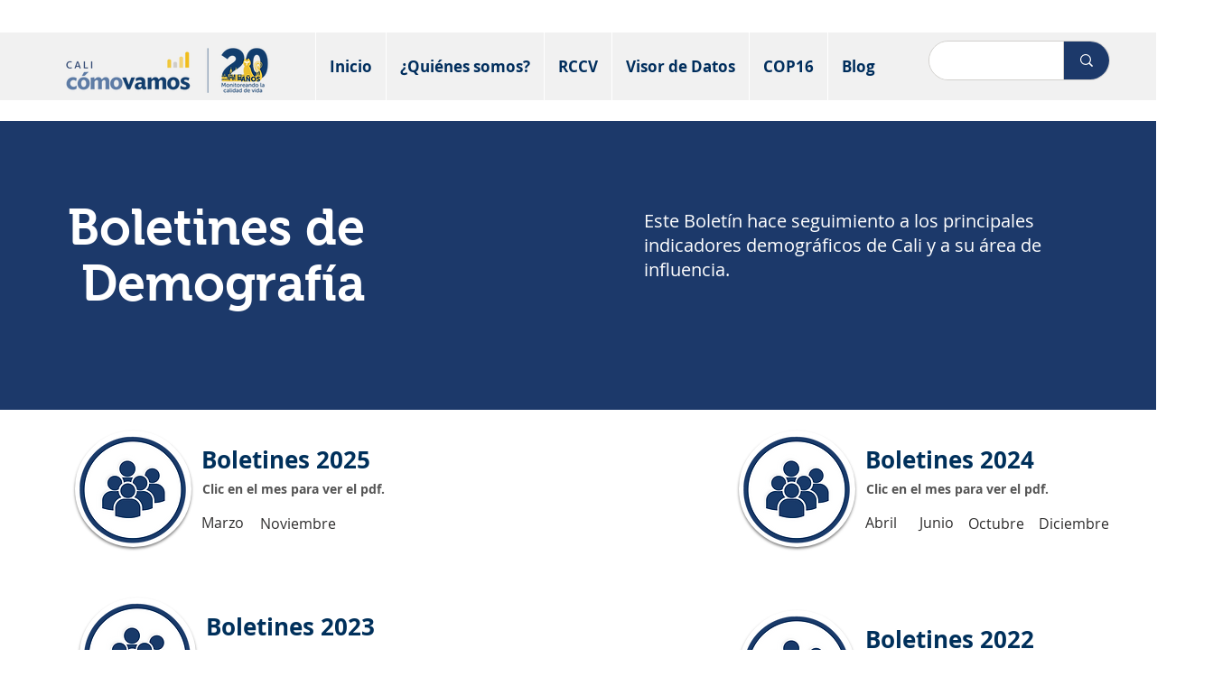

--- FILE ---
content_type: text/html; charset=UTF-8
request_url: https://www.calicomovamos.org.co/demografia
body_size: 199778
content:
<!DOCTYPE html>
<html lang="es">
<head>
  
  <!-- SEO Tags -->
  <title>Boletín de Demografía | Cali Cómo Vamos</title>
  <meta name="description" content="Este Boletín hace seguimiento a los principales indicadores demográficos de Cali y a su área de influencia."/>
  <link rel="canonical" href="https://www.calicomovamos.org.co/demografia"/>
  <meta property="og:title" content="Boletín de Demografía | Cali Cómo Vamos"/>
  <meta property="og:description" content="Este Boletín hace seguimiento a los principales indicadores demográficos de Cali y a su área de influencia."/>
  <meta property="og:image" content="https://static.wixstatic.com/media/ba6905_4c105a6af8a84af39dbbc4af41942949%7Emv2_d_3750_3500_s_4_2.png/v1/fit/w_2500,h_1330,al_c/ba6905_4c105a6af8a84af39dbbc4af41942949%7Emv2_d_3750_3500_s_4_2.png"/>
  <meta property="og:image:width" content="2500"/>
  <meta property="og:image:height" content="1330"/>
  <meta property="og:url" content="https://www.calicomovamos.org.co/demografia"/>
  <meta property="og:site_name" content="Cali Cómo Vamos"/>
  <meta property="og:type" content="website"/>
  <link rel="alternate" href="https://www.calicomovamos.org.co/demografia" hreflang="x-default"/>
  <link rel="alternate" href="https://www.calicomovamos.org.co/demografia" hreflang="es-co"/>
  <meta name="fb_admins_meta_tag" content="ProgramaCaliComoVamos"/>
  <meta name="google-site-verification" content="m9ktwDq7dqnLepNdsVH9s9TuymDKBNnC1KZT2D4O9BI"/>
  <meta property="fb:admins" content="ProgramaCaliComoVamos"/>
  <meta name="twitter:card" content="summary_large_image"/>
  <meta name="twitter:title" content="Boletín de Demografía | Cali Cómo Vamos"/>
  <meta name="twitter:description" content="Este Boletín hace seguimiento a los principales indicadores demográficos de Cali y a su área de influencia."/>
  <meta name="twitter:image" content="https://static.wixstatic.com/media/ba6905_4c105a6af8a84af39dbbc4af41942949%7Emv2_d_3750_3500_s_4_2.png/v1/fit/w_2500,h_1330,al_c/ba6905_4c105a6af8a84af39dbbc4af41942949%7Emv2_d_3750_3500_s_4_2.png"/>

  
  <meta charset='utf-8'>
  <meta name="viewport" content="width=device-width, initial-scale=1" id="wixDesktopViewport" />
  <meta http-equiv="X-UA-Compatible" content="IE=edge">
  <meta name="generator" content="Wix.com Website Builder"/>

  <link rel="icon" sizes="192x192" href="https://static.wixstatic.com/media/ba6905_80e89af2f65447e4a99418f60b3b03bd%7Emv2.png/v1/fill/w_192%2Ch_192%2Clg_1%2Cusm_0.66_1.00_0.01/ba6905_80e89af2f65447e4a99418f60b3b03bd%7Emv2.png" type="image/png"/>
  <link rel="shortcut icon" href="https://static.wixstatic.com/media/ba6905_80e89af2f65447e4a99418f60b3b03bd%7Emv2.png/v1/fill/w_192%2Ch_192%2Clg_1%2Cusm_0.66_1.00_0.01/ba6905_80e89af2f65447e4a99418f60b3b03bd%7Emv2.png" type="image/png"/>
  <link rel="apple-touch-icon" href="https://static.wixstatic.com/media/ba6905_80e89af2f65447e4a99418f60b3b03bd%7Emv2.png/v1/fill/w_180%2Ch_180%2Clg_1%2Cusm_0.66_1.00_0.01/ba6905_80e89af2f65447e4a99418f60b3b03bd%7Emv2.png" type="image/png"/>

  <!-- Safari Pinned Tab Icon -->
  <!-- <link rel="mask-icon" href="https://static.wixstatic.com/media/ba6905_80e89af2f65447e4a99418f60b3b03bd%7Emv2.png/v1/fill/w_192%2Ch_192%2Clg_1%2Cusm_0.66_1.00_0.01/ba6905_80e89af2f65447e4a99418f60b3b03bd%7Emv2.png"> -->

  <!-- Original trials -->
  


  <!-- Segmenter Polyfill -->
  <script>
    if (!window.Intl || !window.Intl.Segmenter) {
      (function() {
        var script = document.createElement('script');
        script.src = 'https://static.parastorage.com/unpkg/@formatjs/intl-segmenter@11.7.10/polyfill.iife.js';
        document.head.appendChild(script);
      })();
    }
  </script>

  <!-- Legacy Polyfills -->
  <script nomodule="" src="https://static.parastorage.com/unpkg/core-js-bundle@3.2.1/minified.js"></script>
  <script nomodule="" src="https://static.parastorage.com/unpkg/focus-within-polyfill@5.0.9/dist/focus-within-polyfill.js"></script>

  <!-- Performance API Polyfills -->
  <script>
  (function () {
    var noop = function noop() {};
    if ("performance" in window === false) {
      window.performance = {};
    }
    window.performance.mark = performance.mark || noop;
    window.performance.measure = performance.measure || noop;
    if ("now" in window.performance === false) {
      var nowOffset = Date.now();
      if (performance.timing && performance.timing.navigationStart) {
        nowOffset = performance.timing.navigationStart;
      }
      window.performance.now = function now() {
        return Date.now() - nowOffset;
      };
    }
  })();
  </script>

  <!-- Globals Definitions -->
  <script>
    (function () {
      var now = Date.now()
      window.initialTimestamps = {
        initialTimestamp: now,
        initialRequestTimestamp: Math.round(performance.timeOrigin ? performance.timeOrigin : now - performance.now())
      }

      window.thunderboltTag = "libs-releases-GA-local"
      window.thunderboltVersion = "1.16780.0"
    })();
  </script>

  <!-- Essential Viewer Model -->
  <script type="application/json" id="wix-essential-viewer-model">{"fleetConfig":{"fleetName":"thunderbolt-seo-renderer","type":"GA","code":0},"mode":{"qa":false,"enableTestApi":false,"debug":false,"ssrIndicator":false,"ssrOnly":false,"siteAssetsFallback":"enable","versionIndicator":false},"componentsLibrariesTopology":[{"artifactId":"editor-elements","namespace":"wixui","url":"https:\/\/static.parastorage.com\/services\/editor-elements\/1.14852.0"},{"artifactId":"editor-elements","namespace":"dsgnsys","url":"https:\/\/static.parastorage.com\/services\/editor-elements\/1.14852.0"}],"siteFeaturesConfigs":{"sessionManager":{"isRunningInDifferentSiteContext":false}},"language":{"userLanguage":"es"},"siteAssets":{"clientTopology":{"mediaRootUrl":"https:\/\/static.wixstatic.com","staticMediaUrl":"https:\/\/static.wixstatic.com\/media","moduleRepoUrl":"https:\/\/static.parastorage.com\/unpkg","fileRepoUrl":"https:\/\/static.parastorage.com\/services","viewerAppsUrl":"https:\/\/viewer-apps.parastorage.com","viewerAssetsUrl":"https:\/\/viewer-assets.parastorage.com","siteAssetsUrl":"https:\/\/siteassets.parastorage.com","pageJsonServerUrls":["https:\/\/pages.parastorage.com","https:\/\/staticorigin.wixstatic.com","https:\/\/www.calicomovamos.org.co","https:\/\/fallback.wix.com\/wix-html-editor-pages-webapp\/page"],"pathOfTBModulesInFileRepoForFallback":"wix-thunderbolt\/dist\/"}},"siteFeatures":["accessibility","appMonitoring","assetsLoader","businessLogger","captcha","clickHandlerRegistrar","codeEmbed","commonConfig","componentsLoader","componentsRegistry","consentPolicy","cookiesManager","cyclicTabbing","domSelectors","dynamicPages","environmentWixCodeSdk","environment","lightbox","locationWixCodeSdk","mpaNavigation","multilingual","navigationManager","navigationPhases","ooi","pages","panorama","renderer","reporter","routerFetch","router","scrollRestoration","seoWixCodeSdk","seo","sessionManager","siteMembersWixCodeSdk","siteMembers","siteScrollBlocker","siteWixCodeSdk","speculationRules","ssrCache","stores","structureApi","thunderboltInitializer","tpaCommons","translations","usedPlatformApis","warmupData","windowMessageRegistrar","windowWixCodeSdk","wixCustomElementComponent","wixEmbedsApi","componentsReact","platform"],"site":{"externalBaseUrl":"https:\/\/www.calicomovamos.org.co","isSEO":true},"media":{"staticMediaUrl":"https:\/\/static.wixstatic.com\/media","mediaRootUrl":"https:\/\/static.wixstatic.com\/","staticVideoUrl":"https:\/\/video.wixstatic.com\/"},"requestUrl":"https:\/\/www.calicomovamos.org.co\/demografia","rollout":{"siteAssetsVersionsRollout":false,"isDACRollout":0,"isTBRollout":false},"commonConfig":{"brand":"wix","host":"VIEWER","bsi":"","consentPolicy":{},"consentPolicyHeader":{},"siteRevision":"5062","renderingFlow":"NONE","language":"es","locale":"es-co"},"interactionSampleRatio":0.01,"dynamicModelUrl":"https:\/\/www.calicomovamos.org.co\/_api\/v2\/dynamicmodel","accessTokensUrl":"https:\/\/www.calicomovamos.org.co\/_api\/v1\/access-tokens","isExcludedFromSecurityExperiments":false,"experiments":{"specs.thunderbolt.hardenFetchAndXHR":true,"specs.thunderbolt.securityExperiments":true}}</script>
  <script>window.viewerModel = JSON.parse(document.getElementById('wix-essential-viewer-model').textContent)</script>

  <script>
    window.commonConfig = viewerModel.commonConfig
  </script>

  
  <!-- BEGIN handleAccessTokens bundle -->

  <script data-url="https://static.parastorage.com/services/wix-thunderbolt/dist/handleAccessTokens.inline.4f2f9a53.bundle.min.js">(()=>{"use strict";function e(e){let{context:o,property:r,value:n,enumerable:i=!0}=e,c=e.get,l=e.set;if(!r||void 0===n&&!c&&!l)return new Error("property and value are required");let a=o||globalThis,s=a?.[r],u={};if(void 0!==n)u.value=n;else{if(c){let e=t(c);e&&(u.get=e)}if(l){let e=t(l);e&&(u.set=e)}}let p={...u,enumerable:i||!1,configurable:!1};void 0!==n&&(p.writable=!1);try{Object.defineProperty(a,r,p)}catch(e){return e instanceof TypeError?s:e}return s}function t(e,t){return"function"==typeof e?e:!0===e?.async&&"function"==typeof e.func?t?async function(t){return e.func(t)}:async function(){return e.func()}:"function"==typeof e?.func?e.func:void 0}try{e({property:"strictDefine",value:e})}catch{}try{e({property:"defineStrictObject",value:r})}catch{}try{e({property:"defineStrictMethod",value:n})}catch{}var o=["toString","toLocaleString","valueOf","constructor","prototype"];function r(t){let{context:n,property:c,propertiesToExclude:l=[],skipPrototype:a=!1,hardenPrototypePropertiesToExclude:s=[]}=t;if(!c)return new Error("property is required");let u=(n||globalThis)[c],p={},f=i(n,c);u&&("object"==typeof u||"function"==typeof u)&&Reflect.ownKeys(u).forEach(t=>{if(!l.includes(t)&&!o.includes(t)){let o=i(u,t);if(o&&(o.writable||o.configurable)){let{value:r,get:n,set:i,enumerable:c=!1}=o,l={};void 0!==r?l.value=r:n?l.get=n:i&&(l.set=i);try{let o=e({context:u,property:t,...l,enumerable:c});p[t]=o}catch(e){if(!(e instanceof TypeError))throw e;try{p[t]=o.value||o.get||o.set}catch{}}}}});let d={originalObject:u,originalProperties:p};if(!a&&void 0!==u?.prototype){let e=r({context:u,property:"prototype",propertiesToExclude:s,skipPrototype:!0});e instanceof Error||(d.originalPrototype=e?.originalObject,d.originalPrototypeProperties=e?.originalProperties)}return e({context:n,property:c,value:u,enumerable:f?.enumerable}),d}function n(t,o){let r=(o||globalThis)[t],n=i(o||globalThis,t);return r&&n&&(n.writable||n.configurable)?(Object.freeze(r),e({context:globalThis,property:t,value:r})):r}function i(e,t){if(e&&t)try{return Reflect.getOwnPropertyDescriptor(e,t)}catch{return}}function c(e){if("string"!=typeof e)return e;try{return decodeURIComponent(e).toLowerCase().trim()}catch{return e.toLowerCase().trim()}}function l(e,t){let o="";if("string"==typeof e)o=e.split("=")[0]?.trim()||"";else{if(!e||"string"!=typeof e.name)return!1;o=e.name}return t.has(c(o)||"")}function a(e,t){let o;return o="string"==typeof e?e.split(";").map(e=>e.trim()).filter(e=>e.length>0):e||[],o.filter(e=>!l(e,t))}var s=null;function u(){return null===s&&(s=typeof Document>"u"?void 0:Object.getOwnPropertyDescriptor(Document.prototype,"cookie")),s}function p(t,o){if(!globalThis?.cookieStore)return;let r=globalThis.cookieStore.get.bind(globalThis.cookieStore),n=globalThis.cookieStore.getAll.bind(globalThis.cookieStore),i=globalThis.cookieStore.set.bind(globalThis.cookieStore),c=globalThis.cookieStore.delete.bind(globalThis.cookieStore);return e({context:globalThis.CookieStore.prototype,property:"get",value:async function(e){return l(("string"==typeof e?e:e.name)||"",t)?null:r.call(this,e)},enumerable:!0}),e({context:globalThis.CookieStore.prototype,property:"getAll",value:async function(){return a(await n.apply(this,Array.from(arguments)),t)},enumerable:!0}),e({context:globalThis.CookieStore.prototype,property:"set",value:async function(){let e=Array.from(arguments);if(!l(1===e.length?e[0].name:e[0],t))return i.apply(this,e);o&&console.warn(o)},enumerable:!0}),e({context:globalThis.CookieStore.prototype,property:"delete",value:async function(){let e=Array.from(arguments);if(!l(1===e.length?e[0].name:e[0],t))return c.apply(this,e)},enumerable:!0}),e({context:globalThis.cookieStore,property:"prototype",value:globalThis.CookieStore.prototype,enumerable:!1}),e({context:globalThis,property:"cookieStore",value:globalThis.cookieStore,enumerable:!0}),{get:r,getAll:n,set:i,delete:c}}var f=["TextEncoder","TextDecoder","XMLHttpRequestEventTarget","EventTarget","URL","JSON","Reflect","Object","Array","Map","Set","WeakMap","WeakSet","Promise","Symbol","Error"],d=["addEventListener","removeEventListener","dispatchEvent","encodeURI","encodeURIComponent","decodeURI","decodeURIComponent"];const y=(e,t)=>{try{const o=t?t.get.call(document):document.cookie;return o.split(";").map(e=>e.trim()).filter(t=>t?.startsWith(e))[0]?.split("=")[1]}catch(e){return""}},g=(e="",t="",o="/")=>`${e}=; ${t?`domain=${t};`:""} max-age=0; path=${o}; expires=Thu, 01 Jan 1970 00:00:01 GMT`;function m(){(function(){if("undefined"!=typeof window){const e=performance.getEntriesByType("navigation")[0];return"back_forward"===(e?.type||"")}return!1})()&&function(){const{counter:e}=function(){const e=b("getItem");if(e){const[t,o]=e.split("-"),r=o?parseInt(o,10):0;if(r>=3){const e=t?Number(t):0;if(Date.now()-e>6e4)return{counter:0}}return{counter:r}}return{counter:0}}();e<3?(!function(e=1){b("setItem",`${Date.now()}-${e}`)}(e+1),window.location.reload()):console.error("ATS: Max reload attempts reached")}()}function b(e,t){try{return sessionStorage[e]("reload",t||"")}catch(e){console.error("ATS: Error calling sessionStorage:",e)}}const h="client-session-bind",v="sec-fetch-unsupported",{experiments:w}=window.viewerModel,T=[h,"client-binding",v,"svSession","smSession","server-session-bind","wixSession2","wixSession3"].map(e=>e.toLowerCase()),{cookie:S}=function(t,o){let r=new Set(t);return e({context:document,property:"cookie",set:{func:e=>function(e,t,o,r){let n=u(),i=c(t.split(";")[0]||"")||"";[...o].every(e=>!i.startsWith(e.toLowerCase()))&&n?.set?n.set.call(e,t):r&&console.warn(r)}(document,e,r,o)},get:{func:()=>function(e,t){let o=u();if(!o?.get)throw new Error("Cookie descriptor or getter not available");return a(o.get.call(e),t).join("; ")}(document,r)},enumerable:!0}),{cookieStore:p(r,o),cookie:u()}}(T),k="tbReady",x="security_overrideGlobals",{experiments:E,siteFeaturesConfigs:C,accessTokensUrl:P}=window.viewerModel,R=P,M={},O=(()=>{const e=y(h,S);if(w["specs.thunderbolt.browserCacheReload"]){y(v,S)||e?b("removeItem"):m()}return(()=>{const e=g(h),t=g(h,location.hostname);S.set.call(document,e),S.set.call(document,t)})(),e})();O&&(M["client-binding"]=O);const D=fetch;addEventListener(k,function e(t){const{logger:o}=t.detail;try{window.tb.init({fetch:D,fetchHeaders:M})}catch(e){const t=new Error("TB003");o.meter(`${x}_${t.message}`,{paramsOverrides:{errorType:x,eventString:t.message}}),window?.viewerModel?.mode.debug&&console.error(e)}finally{removeEventListener(k,e)}}),E["specs.thunderbolt.hardenFetchAndXHR"]||(window.fetchDynamicModel=()=>C.sessionManager.isRunningInDifferentSiteContext?Promise.resolve({}):fetch(R,{credentials:"same-origin",headers:M}).then(function(e){if(!e.ok)throw new Error(`[${e.status}]${e.statusText}`);return e.json()}),window.dynamicModelPromise=window.fetchDynamicModel())})();
//# sourceMappingURL=https://static.parastorage.com/services/wix-thunderbolt/dist/handleAccessTokens.inline.4f2f9a53.bundle.min.js.map</script>

<!-- END handleAccessTokens bundle -->

<!-- BEGIN overrideGlobals bundle -->

<script data-url="https://static.parastorage.com/services/wix-thunderbolt/dist/overrideGlobals.inline.ec13bfcf.bundle.min.js">(()=>{"use strict";function e(e){let{context:r,property:o,value:n,enumerable:i=!0}=e,c=e.get,a=e.set;if(!o||void 0===n&&!c&&!a)return new Error("property and value are required");let l=r||globalThis,u=l?.[o],s={};if(void 0!==n)s.value=n;else{if(c){let e=t(c);e&&(s.get=e)}if(a){let e=t(a);e&&(s.set=e)}}let p={...s,enumerable:i||!1,configurable:!1};void 0!==n&&(p.writable=!1);try{Object.defineProperty(l,o,p)}catch(e){return e instanceof TypeError?u:e}return u}function t(e,t){return"function"==typeof e?e:!0===e?.async&&"function"==typeof e.func?t?async function(t){return e.func(t)}:async function(){return e.func()}:"function"==typeof e?.func?e.func:void 0}try{e({property:"strictDefine",value:e})}catch{}try{e({property:"defineStrictObject",value:o})}catch{}try{e({property:"defineStrictMethod",value:n})}catch{}var r=["toString","toLocaleString","valueOf","constructor","prototype"];function o(t){let{context:n,property:c,propertiesToExclude:a=[],skipPrototype:l=!1,hardenPrototypePropertiesToExclude:u=[]}=t;if(!c)return new Error("property is required");let s=(n||globalThis)[c],p={},f=i(n,c);s&&("object"==typeof s||"function"==typeof s)&&Reflect.ownKeys(s).forEach(t=>{if(!a.includes(t)&&!r.includes(t)){let r=i(s,t);if(r&&(r.writable||r.configurable)){let{value:o,get:n,set:i,enumerable:c=!1}=r,a={};void 0!==o?a.value=o:n?a.get=n:i&&(a.set=i);try{let r=e({context:s,property:t,...a,enumerable:c});p[t]=r}catch(e){if(!(e instanceof TypeError))throw e;try{p[t]=r.value||r.get||r.set}catch{}}}}});let d={originalObject:s,originalProperties:p};if(!l&&void 0!==s?.prototype){let e=o({context:s,property:"prototype",propertiesToExclude:u,skipPrototype:!0});e instanceof Error||(d.originalPrototype=e?.originalObject,d.originalPrototypeProperties=e?.originalProperties)}return e({context:n,property:c,value:s,enumerable:f?.enumerable}),d}function n(t,r){let o=(r||globalThis)[t],n=i(r||globalThis,t);return o&&n&&(n.writable||n.configurable)?(Object.freeze(o),e({context:globalThis,property:t,value:o})):o}function i(e,t){if(e&&t)try{return Reflect.getOwnPropertyDescriptor(e,t)}catch{return}}function c(e){if("string"!=typeof e)return e;try{return decodeURIComponent(e).toLowerCase().trim()}catch{return e.toLowerCase().trim()}}function a(e,t){return e instanceof Headers?e.forEach((r,o)=>{l(o,t)||e.delete(o)}):Object.keys(e).forEach(r=>{l(r,t)||delete e[r]}),e}function l(e,t){return!t.has(c(e)||"")}function u(e,t){let r=!0,o=function(e){let t,r;if(globalThis.Request&&e instanceof Request)t=e.url;else{if("function"!=typeof e?.toString)throw new Error("Unsupported type for url");t=e.toString()}try{return new URL(t).pathname}catch{return r=t.replace(/#.+/gi,"").split("?").shift(),r.startsWith("/")?r:`/${r}`}}(e),n=c(o);return n&&t.some(e=>n.includes(e))&&(r=!1),r}function s(t,r,o){let n=fetch,i=XMLHttpRequest,c=new Set(r);function s(){let e=new i,r=e.open,n=e.setRequestHeader;return e.open=function(){let n=Array.from(arguments),i=n[1];if(n.length<2||u(i,t))return r.apply(e,n);throw new Error(o||`Request not allowed for path ${i}`)},e.setRequestHeader=function(t,r){l(decodeURIComponent(t),c)&&n.call(e,t,r)},e}return e({property:"fetch",value:function(){let e=function(e,t){return globalThis.Request&&e[0]instanceof Request&&e[0]?.headers?a(e[0].headers,t):e[1]?.headers&&a(e[1].headers,t),e}(arguments,c);return u(arguments[0],t)?n.apply(globalThis,Array.from(e)):new Promise((e,t)=>{t(new Error(o||`Request not allowed for path ${arguments[0]}`))})},enumerable:!0}),e({property:"XMLHttpRequest",value:s,enumerable:!0}),Object.keys(i).forEach(e=>{s[e]=i[e]}),{fetch:n,XMLHttpRequest:i}}var p=["TextEncoder","TextDecoder","XMLHttpRequestEventTarget","EventTarget","URL","JSON","Reflect","Object","Array","Map","Set","WeakMap","WeakSet","Promise","Symbol","Error"],f=["addEventListener","removeEventListener","dispatchEvent","encodeURI","encodeURIComponent","decodeURI","decodeURIComponent"];const d=function(){let t=globalThis.open,r=document.open;function o(e,r,o){let n="string"!=typeof e,i=t.call(window,e,r,o);return n||e&&function(e){return e.startsWith("//")&&/(?:[a-z0-9](?:[a-z0-9-]{0,61}[a-z0-9])?\.)+[a-z0-9][a-z0-9-]{0,61}[a-z0-9]/g.test(`${location.protocol}:${e}`)&&(e=`${location.protocol}${e}`),!e.startsWith("http")||new URL(e).hostname===location.hostname}(e)?{}:i}return e({property:"open",value:o,context:globalThis,enumerable:!0}),e({property:"open",value:function(e,t,n){return e?o(e,t,n):r.call(document,e||"",t||"",n||"")},context:document,enumerable:!0}),{open:t,documentOpen:r}},y=function(){let t=document.createElement,r=Element.prototype.setAttribute,o=Element.prototype.setAttributeNS;return e({property:"createElement",context:document,value:function(n,i){let a=t.call(document,n,i);if("iframe"===c(n)){e({property:"srcdoc",context:a,get:()=>"",set:()=>{console.warn("`srcdoc` is not allowed in iframe elements.")}});let t=function(e,t){"srcdoc"!==e.toLowerCase()?r.call(a,e,t):console.warn("`srcdoc` attribute is not allowed to be set.")},n=function(e,t,r){"srcdoc"!==t.toLowerCase()?o.call(a,e,t,r):console.warn("`srcdoc` attribute is not allowed to be set.")};a.setAttribute=t,a.setAttributeNS=n}return a},enumerable:!0}),{createElement:t,setAttribute:r,setAttributeNS:o}},m=["client-binding"],b=["/_api/v1/access-tokens","/_api/v2/dynamicmodel","/_api/one-app-session-web/v3/businesses"],h=function(){let t=setTimeout,r=setInterval;return o("setTimeout",0,globalThis),o("setInterval",0,globalThis),{setTimeout:t,setInterval:r};function o(t,r,o){let n=o||globalThis,i=n[t];if(!i||"function"!=typeof i)throw new Error(`Function ${t} not found or is not a function`);e({property:t,value:function(){let e=Array.from(arguments);if("string"!=typeof e[r])return i.apply(n,e);console.warn(`Calling ${t} with a String Argument at index ${r} is not allowed`)},context:o,enumerable:!0})}},v=function(){if(navigator&&"serviceWorker"in navigator){let t=navigator.serviceWorker.register;return e({context:navigator.serviceWorker,property:"register",value:function(){console.log("Service worker registration is not allowed")},enumerable:!0}),{register:t}}return{}};performance.mark("overrideGlobals started");const{isExcludedFromSecurityExperiments:g,experiments:w}=window.viewerModel,E=!g&&w["specs.thunderbolt.securityExperiments"];try{d(),E&&y(),w["specs.thunderbolt.hardenFetchAndXHR"]&&E&&s(b,m),v(),(e=>{let t=[],r=[];r=r.concat(["TextEncoder","TextDecoder"]),e&&(r=r.concat(["XMLHttpRequestEventTarget","EventTarget"])),r=r.concat(["URL","JSON"]),e&&(t=t.concat(["addEventListener","removeEventListener"])),t=t.concat(["encodeURI","encodeURIComponent","decodeURI","decodeURIComponent"]),r=r.concat(["String","Number"]),e&&r.push("Object"),r=r.concat(["Reflect"]),t.forEach(e=>{n(e),["addEventListener","removeEventListener"].includes(e)&&n(e,document)}),r.forEach(e=>{o({property:e})})})(E),E&&h()}catch(e){window?.viewerModel?.mode.debug&&console.error(e);const t=new Error("TB006");window.fedops?.reportError(t,"security_overrideGlobals"),window.Sentry?window.Sentry.captureException(t):globalThis.defineStrictProperty("sentryBuffer",[t],window,!1)}performance.mark("overrideGlobals ended")})();
//# sourceMappingURL=https://static.parastorage.com/services/wix-thunderbolt/dist/overrideGlobals.inline.ec13bfcf.bundle.min.js.map</script>

<!-- END overrideGlobals bundle -->


  
  <script>
    window.commonConfig = viewerModel.commonConfig

	
  </script>

  <!-- Initial CSS -->
  <style data-url="https://static.parastorage.com/services/wix-thunderbolt/dist/main.347af09f.min.css">@keyframes slide-horizontal-new{0%{transform:translateX(100%)}}@keyframes slide-horizontal-old{80%{opacity:1}to{opacity:0;transform:translateX(-100%)}}@keyframes slide-vertical-new{0%{transform:translateY(-100%)}}@keyframes slide-vertical-old{80%{opacity:1}to{opacity:0;transform:translateY(100%)}}@keyframes out-in-new{0%{opacity:0}}@keyframes out-in-old{to{opacity:0}}:root:active-view-transition{view-transition-name:none}::view-transition{pointer-events:none}:root:active-view-transition::view-transition-new(page-group),:root:active-view-transition::view-transition-old(page-group){animation-duration:.6s;cursor:wait;pointer-events:all}:root:active-view-transition-type(SlideHorizontal)::view-transition-old(page-group){animation:slide-horizontal-old .6s cubic-bezier(.83,0,.17,1) forwards;mix-blend-mode:normal}:root:active-view-transition-type(SlideHorizontal)::view-transition-new(page-group){animation:slide-horizontal-new .6s cubic-bezier(.83,0,.17,1) backwards;mix-blend-mode:normal}:root:active-view-transition-type(SlideVertical)::view-transition-old(page-group){animation:slide-vertical-old .6s cubic-bezier(.83,0,.17,1) forwards;mix-blend-mode:normal}:root:active-view-transition-type(SlideVertical)::view-transition-new(page-group){animation:slide-vertical-new .6s cubic-bezier(.83,0,.17,1) backwards;mix-blend-mode:normal}:root:active-view-transition-type(OutIn)::view-transition-old(page-group){animation:out-in-old .35s cubic-bezier(.22,1,.36,1) forwards}:root:active-view-transition-type(OutIn)::view-transition-new(page-group){animation:out-in-new .35s cubic-bezier(.64,0,.78,0) .35s backwards}@media(prefers-reduced-motion:reduce){::view-transition-group(*),::view-transition-new(*),::view-transition-old(*){animation:none!important}}body,html{background:transparent;border:0;margin:0;outline:0;padding:0;vertical-align:baseline}body{--scrollbar-width:0px;font-family:Arial,Helvetica,sans-serif;font-size:10px}body,html{height:100%}body{overflow-x:auto;overflow-y:scroll}body:not(.responsive) #site-root{min-width:var(--site-width);width:100%}body:not([data-js-loaded]) [data-hide-prejs]{visibility:hidden}interact-element{display:contents}#SITE_CONTAINER{position:relative}:root{--one-unit:1vw;--section-max-width:9999px;--spx-stopper-max:9999px;--spx-stopper-min:0px;--browser-zoom:1}@supports(-webkit-appearance:none) and (stroke-color:transparent){:root{--safari-sticky-fix:opacity;--experimental-safari-sticky-fix:translateZ(0)}}@supports(container-type:inline-size){:root{--one-unit:1cqw}}[id^=oldHoverBox-]{mix-blend-mode:plus-lighter;transition:opacity .5s ease,visibility .5s ease}[data-mesh-id$=inlineContent-gridContainer]:has(>[id^=oldHoverBox-]){isolation:isolate}</style>
<style data-url="https://static.parastorage.com/services/wix-thunderbolt/dist/main.renderer.9cb0985f.min.css">a,abbr,acronym,address,applet,b,big,blockquote,button,caption,center,cite,code,dd,del,dfn,div,dl,dt,em,fieldset,font,footer,form,h1,h2,h3,h4,h5,h6,header,i,iframe,img,ins,kbd,label,legend,li,nav,object,ol,p,pre,q,s,samp,section,small,span,strike,strong,sub,sup,table,tbody,td,tfoot,th,thead,title,tr,tt,u,ul,var{background:transparent;border:0;margin:0;outline:0;padding:0;vertical-align:baseline}input,select,textarea{box-sizing:border-box;font-family:Helvetica,Arial,sans-serif}ol,ul{list-style:none}blockquote,q{quotes:none}ins{text-decoration:none}del{text-decoration:line-through}table{border-collapse:collapse;border-spacing:0}a{cursor:pointer;text-decoration:none}.testStyles{overflow-y:hidden}.reset-button{-webkit-appearance:none;background:none;border:0;color:inherit;font:inherit;line-height:normal;outline:0;overflow:visible;padding:0;-webkit-user-select:none;-moz-user-select:none;-ms-user-select:none}:focus{outline:none}body.device-mobile-optimized:not(.disable-site-overflow){overflow-x:hidden;overflow-y:scroll}body.device-mobile-optimized:not(.responsive) #SITE_CONTAINER{margin-left:auto;margin-right:auto;overflow-x:visible;position:relative;width:320px}body.device-mobile-optimized:not(.responsive):not(.blockSiteScrolling) #SITE_CONTAINER{margin-top:0}body.device-mobile-optimized>*{max-width:100%!important}body.device-mobile-optimized #site-root{overflow-x:hidden;overflow-y:hidden}@supports(overflow:clip){body.device-mobile-optimized #site-root{overflow-x:clip;overflow-y:clip}}body.device-mobile-non-optimized #SITE_CONTAINER #site-root{overflow-x:clip;overflow-y:clip}body.device-mobile-non-optimized.fullScreenMode{background-color:#5f6360}body.device-mobile-non-optimized.fullScreenMode #MOBILE_ACTIONS_MENU,body.device-mobile-non-optimized.fullScreenMode #SITE_BACKGROUND,body.device-mobile-non-optimized.fullScreenMode #site-root,body.fullScreenMode #WIX_ADS{visibility:hidden}body.fullScreenMode{overflow-x:hidden!important;overflow-y:hidden!important}body.fullScreenMode.device-mobile-optimized #TINY_MENU{opacity:0;pointer-events:none}body.fullScreenMode-scrollable.device-mobile-optimized{overflow-x:hidden!important;overflow-y:auto!important}body.fullScreenMode-scrollable.device-mobile-optimized #masterPage,body.fullScreenMode-scrollable.device-mobile-optimized #site-root{overflow-x:hidden!important;overflow-y:hidden!important}body.fullScreenMode-scrollable.device-mobile-optimized #SITE_BACKGROUND,body.fullScreenMode-scrollable.device-mobile-optimized #masterPage{height:auto!important}body.fullScreenMode-scrollable.device-mobile-optimized #masterPage.mesh-layout{height:0!important}body.blockSiteScrolling,body.siteScrollingBlocked{position:fixed;width:100%}body.blockSiteScrolling #SITE_CONTAINER{margin-top:calc(var(--blocked-site-scroll-margin-top)*-1)}#site-root{margin:0 auto;min-height:100%;position:relative;top:var(--wix-ads-height)}#site-root img:not([src]){visibility:hidden}#site-root svg img:not([src]){visibility:visible}.auto-generated-link{color:inherit}#SCROLL_TO_BOTTOM,#SCROLL_TO_TOP{height:0}.has-click-trigger{cursor:pointer}.fullScreenOverlay{bottom:0;display:flex;justify-content:center;left:0;overflow-y:hidden;position:fixed;right:0;top:-60px;z-index:1005}.fullScreenOverlay>.fullScreenOverlayContent{bottom:0;left:0;margin:0 auto;overflow:hidden;position:absolute;right:0;top:60px;transform:translateZ(0)}[data-mesh-id$=centeredContent],[data-mesh-id$=form],[data-mesh-id$=inlineContent]{pointer-events:none;position:relative}[data-mesh-id$=-gridWrapper],[data-mesh-id$=-rotated-wrapper]{pointer-events:none}[data-mesh-id$=-gridContainer]>*,[data-mesh-id$=-rotated-wrapper]>*,[data-mesh-id$=inlineContent]>:not([data-mesh-id$=-gridContainer]){pointer-events:auto}.device-mobile-optimized #masterPage.mesh-layout #SOSP_CONTAINER_CUSTOM_ID{grid-area:2/1/3/2;-ms-grid-row:2;position:relative}#masterPage.mesh-layout{-ms-grid-rows:max-content max-content min-content max-content;-ms-grid-columns:100%;align-items:start;display:-ms-grid;display:grid;grid-template-columns:100%;grid-template-rows:max-content max-content min-content max-content;justify-content:stretch}#masterPage.mesh-layout #PAGES_CONTAINER,#masterPage.mesh-layout #SITE_FOOTER-placeholder,#masterPage.mesh-layout #SITE_FOOTER_WRAPPER,#masterPage.mesh-layout #SITE_HEADER-placeholder,#masterPage.mesh-layout #SITE_HEADER_WRAPPER,#masterPage.mesh-layout #SOSP_CONTAINER_CUSTOM_ID[data-state~=mobileView],#masterPage.mesh-layout #soapAfterPagesContainer,#masterPage.mesh-layout #soapBeforePagesContainer{-ms-grid-row-align:start;-ms-grid-column-align:start;-ms-grid-column:1}#masterPage.mesh-layout #SITE_HEADER-placeholder,#masterPage.mesh-layout #SITE_HEADER_WRAPPER{grid-area:1/1/2/2;-ms-grid-row:1}#masterPage.mesh-layout #PAGES_CONTAINER,#masterPage.mesh-layout #soapAfterPagesContainer,#masterPage.mesh-layout #soapBeforePagesContainer{grid-area:3/1/4/2;-ms-grid-row:3}#masterPage.mesh-layout #soapAfterPagesContainer,#masterPage.mesh-layout #soapBeforePagesContainer{width:100%}#masterPage.mesh-layout #PAGES_CONTAINER{align-self:stretch}#masterPage.mesh-layout main#PAGES_CONTAINER{display:block}#masterPage.mesh-layout #SITE_FOOTER-placeholder,#masterPage.mesh-layout #SITE_FOOTER_WRAPPER{grid-area:4/1/5/2;-ms-grid-row:4}#masterPage.mesh-layout #SITE_PAGES,#masterPage.mesh-layout [data-mesh-id=PAGES_CONTAINERcenteredContent],#masterPage.mesh-layout [data-mesh-id=PAGES_CONTAINERinlineContent]{height:100%}#masterPage.mesh-layout.desktop>*{width:100%}#masterPage.mesh-layout #PAGES_CONTAINER,#masterPage.mesh-layout #SITE_FOOTER,#masterPage.mesh-layout #SITE_FOOTER_WRAPPER,#masterPage.mesh-layout #SITE_HEADER,#masterPage.mesh-layout #SITE_HEADER_WRAPPER,#masterPage.mesh-layout #SITE_PAGES,#masterPage.mesh-layout #masterPageinlineContent{position:relative}#masterPage.mesh-layout #SITE_HEADER{grid-area:1/1/2/2}#masterPage.mesh-layout #SITE_FOOTER{grid-area:4/1/5/2}#masterPage.mesh-layout.overflow-x-clip #SITE_FOOTER,#masterPage.mesh-layout.overflow-x-clip #SITE_HEADER{overflow-x:clip}[data-z-counter]{z-index:0}[data-z-counter="0"]{z-index:auto}.wixSiteProperties{-webkit-font-smoothing:antialiased;-moz-osx-font-smoothing:grayscale}:root{--wst-button-color-fill-primary:rgb(var(--color_48));--wst-button-color-border-primary:rgb(var(--color_49));--wst-button-color-text-primary:rgb(var(--color_50));--wst-button-color-fill-primary-hover:rgb(var(--color_51));--wst-button-color-border-primary-hover:rgb(var(--color_52));--wst-button-color-text-primary-hover:rgb(var(--color_53));--wst-button-color-fill-primary-disabled:rgb(var(--color_54));--wst-button-color-border-primary-disabled:rgb(var(--color_55));--wst-button-color-text-primary-disabled:rgb(var(--color_56));--wst-button-color-fill-secondary:rgb(var(--color_57));--wst-button-color-border-secondary:rgb(var(--color_58));--wst-button-color-text-secondary:rgb(var(--color_59));--wst-button-color-fill-secondary-hover:rgb(var(--color_60));--wst-button-color-border-secondary-hover:rgb(var(--color_61));--wst-button-color-text-secondary-hover:rgb(var(--color_62));--wst-button-color-fill-secondary-disabled:rgb(var(--color_63));--wst-button-color-border-secondary-disabled:rgb(var(--color_64));--wst-button-color-text-secondary-disabled:rgb(var(--color_65));--wst-color-fill-base-1:rgb(var(--color_36));--wst-color-fill-base-2:rgb(var(--color_37));--wst-color-fill-base-shade-1:rgb(var(--color_38));--wst-color-fill-base-shade-2:rgb(var(--color_39));--wst-color-fill-base-shade-3:rgb(var(--color_40));--wst-color-fill-accent-1:rgb(var(--color_41));--wst-color-fill-accent-2:rgb(var(--color_42));--wst-color-fill-accent-3:rgb(var(--color_43));--wst-color-fill-accent-4:rgb(var(--color_44));--wst-color-fill-background-primary:rgb(var(--color_11));--wst-color-fill-background-secondary:rgb(var(--color_12));--wst-color-text-primary:rgb(var(--color_15));--wst-color-text-secondary:rgb(var(--color_14));--wst-color-action:rgb(var(--color_18));--wst-color-disabled:rgb(var(--color_39));--wst-color-title:rgb(var(--color_45));--wst-color-subtitle:rgb(var(--color_46));--wst-color-line:rgb(var(--color_47));--wst-font-style-h2:var(--font_2);--wst-font-style-h3:var(--font_3);--wst-font-style-h4:var(--font_4);--wst-font-style-h5:var(--font_5);--wst-font-style-h6:var(--font_6);--wst-font-style-body-large:var(--font_7);--wst-font-style-body-medium:var(--font_8);--wst-font-style-body-small:var(--font_9);--wst-font-style-body-x-small:var(--font_10);--wst-color-custom-1:rgb(var(--color_13));--wst-color-custom-2:rgb(var(--color_16));--wst-color-custom-3:rgb(var(--color_17));--wst-color-custom-4:rgb(var(--color_19));--wst-color-custom-5:rgb(var(--color_20));--wst-color-custom-6:rgb(var(--color_21));--wst-color-custom-7:rgb(var(--color_22));--wst-color-custom-8:rgb(var(--color_23));--wst-color-custom-9:rgb(var(--color_24));--wst-color-custom-10:rgb(var(--color_25));--wst-color-custom-11:rgb(var(--color_26));--wst-color-custom-12:rgb(var(--color_27));--wst-color-custom-13:rgb(var(--color_28));--wst-color-custom-14:rgb(var(--color_29));--wst-color-custom-15:rgb(var(--color_30));--wst-color-custom-16:rgb(var(--color_31));--wst-color-custom-17:rgb(var(--color_32));--wst-color-custom-18:rgb(var(--color_33));--wst-color-custom-19:rgb(var(--color_34));--wst-color-custom-20:rgb(var(--color_35))}.wix-presets-wrapper{display:contents}</style>

  <meta name="format-detection" content="telephone=no">
  <meta name="skype_toolbar" content="skype_toolbar_parser_compatible">
  
  

  

  
      <!--pageHtmlEmbeds.head start-->
      <script type="wix/htmlEmbeds" id="pageHtmlEmbeds.head start"></script>
    
      <script>
function registerListener() {
  window.wixDevelopersAnalytics.register(
    'cf06bdf3-5bab-4f20-b165-97fb723dac6a',
    (eventName, eventParams, options) => {
      const a = 1
      const XSRFToken = getXSRFTokenFromCookie()
      fetch(
        `${window.location.origin}/_serverless/analytics-reporter/facebook/event`,
        {
          method: 'POST',
          headers: {
            'Content-Type': 'application/json',
            'X-XSRF-TOKEN': XSRFToken,
          },
          body: JSON.stringify({ eventName, data: eventParams }),
        },
      );
    },
  );
  function getXSRFTokenFromCookie() {
    var match = document.cookie.match(new RegExp("XSRF-TOKEN=(.+?);"));
    return match ? match[1] : "";
  }
}
window.wixDevelopersAnalytics
  ? registerListener()
  : window.addEventListener('wixDevelopersAnalyticsReady', registerListener);
</script>

    
      <script type="wix/htmlEmbeds" id="pageHtmlEmbeds.head end"></script>
      <!--pageHtmlEmbeds.head end-->
  

  <!-- head performance data start -->
  
  <!-- head performance data end -->
  

    


    
<style data-href="https://static.parastorage.com/services/editor-elements-library/dist/thunderbolt/rb_wixui.thunderbolt_bootstrap-classic.72e6a2a3.min.css">.PlZyDq{touch-action:manipulation}.uDW_Qe{align-items:center;box-sizing:border-box;display:flex;justify-content:var(--label-align);min-width:100%;text-align:initial;width:-moz-max-content;width:max-content}.uDW_Qe:before{max-width:var(--margin-start,0)}.uDW_Qe:after,.uDW_Qe:before{align-self:stretch;content:"";flex-grow:1}.uDW_Qe:after{max-width:var(--margin-end,0)}.FubTgk{height:100%}.FubTgk .uDW_Qe{border-radius:var(--corvid-border-radius,var(--rd,0));bottom:0;box-shadow:var(--shd,0 1px 4px rgba(0,0,0,.6));left:0;position:absolute;right:0;top:0;transition:var(--trans1,border-color .4s ease 0s,background-color .4s ease 0s)}.FubTgk .uDW_Qe:link,.FubTgk .uDW_Qe:visited{border-color:transparent}.FubTgk .l7_2fn{color:var(--corvid-color,rgb(var(--txt,var(--color_15,color_15))));font:var(--fnt,var(--font_5));margin:0;position:relative;transition:var(--trans2,color .4s ease 0s);white-space:nowrap}.FubTgk[aria-disabled=false] .uDW_Qe{background-color:var(--corvid-background-color,rgba(var(--bg,var(--color_17,color_17)),var(--alpha-bg,1)));border:solid var(--corvid-border-color,rgba(var(--brd,var(--color_15,color_15)),var(--alpha-brd,1))) var(--corvid-border-width,var(--brw,0));cursor:pointer!important}:host(.device-mobile-optimized) .FubTgk[aria-disabled=false]:active .uDW_Qe,body.device-mobile-optimized .FubTgk[aria-disabled=false]:active .uDW_Qe{background-color:var(--corvid-hover-background-color,rgba(var(--bgh,var(--color_18,color_18)),var(--alpha-bgh,1)));border-color:var(--corvid-hover-border-color,rgba(var(--brdh,var(--color_15,color_15)),var(--alpha-brdh,1)))}:host(.device-mobile-optimized) .FubTgk[aria-disabled=false]:active .l7_2fn,body.device-mobile-optimized .FubTgk[aria-disabled=false]:active .l7_2fn{color:var(--corvid-hover-color,rgb(var(--txth,var(--color_15,color_15))))}:host(:not(.device-mobile-optimized)) .FubTgk[aria-disabled=false]:hover .uDW_Qe,body:not(.device-mobile-optimized) .FubTgk[aria-disabled=false]:hover .uDW_Qe{background-color:var(--corvid-hover-background-color,rgba(var(--bgh,var(--color_18,color_18)),var(--alpha-bgh,1)));border-color:var(--corvid-hover-border-color,rgba(var(--brdh,var(--color_15,color_15)),var(--alpha-brdh,1)))}:host(:not(.device-mobile-optimized)) .FubTgk[aria-disabled=false]:hover .l7_2fn,body:not(.device-mobile-optimized) .FubTgk[aria-disabled=false]:hover .l7_2fn{color:var(--corvid-hover-color,rgb(var(--txth,var(--color_15,color_15))))}.FubTgk[aria-disabled=true] .uDW_Qe{background-color:var(--corvid-disabled-background-color,rgba(var(--bgd,204,204,204),var(--alpha-bgd,1)));border-color:var(--corvid-disabled-border-color,rgba(var(--brdd,204,204,204),var(--alpha-brdd,1)));border-style:solid;border-width:var(--corvid-border-width,var(--brw,0))}.FubTgk[aria-disabled=true] .l7_2fn{color:var(--corvid-disabled-color,rgb(var(--txtd,255,255,255)))}.uUxqWY{align-items:center;box-sizing:border-box;display:flex;justify-content:var(--label-align);min-width:100%;text-align:initial;width:-moz-max-content;width:max-content}.uUxqWY:before{max-width:var(--margin-start,0)}.uUxqWY:after,.uUxqWY:before{align-self:stretch;content:"";flex-grow:1}.uUxqWY:after{max-width:var(--margin-end,0)}.Vq4wYb[aria-disabled=false] .uUxqWY{cursor:pointer}:host(.device-mobile-optimized) .Vq4wYb[aria-disabled=false]:active .wJVzSK,body.device-mobile-optimized .Vq4wYb[aria-disabled=false]:active .wJVzSK{color:var(--corvid-hover-color,rgb(var(--txth,var(--color_15,color_15))));transition:var(--trans,color .4s ease 0s)}:host(:not(.device-mobile-optimized)) .Vq4wYb[aria-disabled=false]:hover .wJVzSK,body:not(.device-mobile-optimized) .Vq4wYb[aria-disabled=false]:hover .wJVzSK{color:var(--corvid-hover-color,rgb(var(--txth,var(--color_15,color_15))));transition:var(--trans,color .4s ease 0s)}.Vq4wYb .uUxqWY{bottom:0;left:0;position:absolute;right:0;top:0}.Vq4wYb .wJVzSK{color:var(--corvid-color,rgb(var(--txt,var(--color_15,color_15))));font:var(--fnt,var(--font_5));transition:var(--trans,color .4s ease 0s);white-space:nowrap}.Vq4wYb[aria-disabled=true] .wJVzSK{color:var(--corvid-disabled-color,rgb(var(--txtd,255,255,255)))}:host(:not(.device-mobile-optimized)) .CohWsy,body:not(.device-mobile-optimized) .CohWsy{display:flex}:host(:not(.device-mobile-optimized)) .V5AUxf,body:not(.device-mobile-optimized) .V5AUxf{-moz-column-gap:var(--margin);column-gap:var(--margin);direction:var(--direction);display:flex;margin:0 auto;position:relative;width:calc(100% - var(--padding)*2)}:host(:not(.device-mobile-optimized)) .V5AUxf>*,body:not(.device-mobile-optimized) .V5AUxf>*{direction:ltr;flex:var(--column-flex) 1 0%;left:0;margin-bottom:var(--padding);margin-top:var(--padding);min-width:0;position:relative;top:0}:host(.device-mobile-optimized) .V5AUxf,body.device-mobile-optimized .V5AUxf{display:block;padding-bottom:var(--padding-y);padding-left:var(--padding-x,0);padding-right:var(--padding-x,0);padding-top:var(--padding-y);position:relative}:host(.device-mobile-optimized) .V5AUxf>*,body.device-mobile-optimized .V5AUxf>*{margin-bottom:var(--margin);position:relative}:host(.device-mobile-optimized) .V5AUxf>:first-child,body.device-mobile-optimized .V5AUxf>:first-child{margin-top:var(--firstChildMarginTop,0)}:host(.device-mobile-optimized) .V5AUxf>:last-child,body.device-mobile-optimized .V5AUxf>:last-child{margin-bottom:var(--lastChildMarginBottom)}.LIhNy3{backface-visibility:hidden}.jhxvbR,.mtrorN{display:block;height:100%;width:100%}.jhxvbR img{max-width:var(--wix-img-max-width,100%)}.jhxvbR[data-animate-blur] img{filter:blur(9px);transition:filter .8s ease-in}.jhxvbR[data-animate-blur] img[data-load-done]{filter:none}.if7Vw2{height:100%;left:0;-webkit-mask-image:var(--mask-image,none);mask-image:var(--mask-image,none);-webkit-mask-position:var(--mask-position,0);mask-position:var(--mask-position,0);-webkit-mask-repeat:var(--mask-repeat,no-repeat);mask-repeat:var(--mask-repeat,no-repeat);-webkit-mask-size:var(--mask-size,100%);mask-size:var(--mask-size,100%);overflow:hidden;pointer-events:var(--fill-layer-background-media-pointer-events);position:absolute;top:0;width:100%}.if7Vw2.f0uTJH{clip:rect(0,auto,auto,0)}.if7Vw2 .i1tH8h{height:100%;position:absolute;top:0;width:100%}.if7Vw2 .DXi4PB{height:var(--fill-layer-image-height,100%);opacity:var(--fill-layer-image-opacity)}.if7Vw2 .DXi4PB img{height:100%;width:100%}@supports(-webkit-hyphens:none){.if7Vw2.f0uTJH{clip:auto;-webkit-clip-path:inset(0)}}.wG8dni{height:100%}.tcElKx{background-color:var(--bg-overlay-color);background-image:var(--bg-gradient);transition:var(--inherit-transition)}.ImALHf,.Ybjs9b{opacity:var(--fill-layer-video-opacity)}.UWmm3w{bottom:var(--media-padding-bottom);height:var(--media-padding-height);position:absolute;top:var(--media-padding-top);width:100%}.Yjj1af{transform:scale(var(--scale,1));transition:var(--transform-duration,transform 0s)}.ImALHf{height:100%;position:relative;width:100%}.KCM6zk{opacity:var(--fill-layer-video-opacity,var(--fill-layer-image-opacity,1))}.KCM6zk .DXi4PB,.KCM6zk .ImALHf,.KCM6zk .Ybjs9b{opacity:1}._uqPqy{clip-path:var(--fill-layer-clip)}._uqPqy,.eKyYhK{position:absolute;top:0}._uqPqy,.eKyYhK,.x0mqQS img{height:100%;width:100%}.pnCr6P{opacity:0}.blf7sp,.pnCr6P{position:absolute;top:0}.blf7sp{height:0;left:0;overflow:hidden;width:0}.rWP3Gv{left:0;pointer-events:var(--fill-layer-background-media-pointer-events);position:var(--fill-layer-background-media-position)}.Tr4n3d,.rWP3Gv,.wRqk6s{height:100%;top:0;width:100%}.wRqk6s{position:absolute}.Tr4n3d{background-color:var(--fill-layer-background-overlay-color);opacity:var(--fill-layer-background-overlay-blend-opacity-fallback,1);position:var(--fill-layer-background-overlay-position);transform:var(--fill-layer-background-overlay-transform)}@supports(mix-blend-mode:overlay){.Tr4n3d{mix-blend-mode:var(--fill-layer-background-overlay-blend-mode);opacity:var(--fill-layer-background-overlay-blend-opacity,1)}}.VXAmO2{--divider-pin-height__:min(1,calc(var(--divider-layers-pin-factor__) + 1));--divider-pin-layer-height__:var( --divider-layers-pin-factor__ );--divider-pin-border__:min(1,calc(var(--divider-layers-pin-factor__) / -1 + 1));height:calc(var(--divider-height__) + var(--divider-pin-height__)*var(--divider-layers-size__)*var(--divider-layers-y__))}.VXAmO2,.VXAmO2 .dy3w_9{left:0;position:absolute;width:100%}.VXAmO2 .dy3w_9{--divider-layer-i__:var(--divider-layer-i,0);background-position:left calc(50% + var(--divider-offset-x__) + var(--divider-layers-x__)*var(--divider-layer-i__)) bottom;background-repeat:repeat-x;border-bottom-style:solid;border-bottom-width:calc(var(--divider-pin-border__)*var(--divider-layer-i__)*var(--divider-layers-y__));height:calc(var(--divider-height__) + var(--divider-pin-layer-height__)*var(--divider-layer-i__)*var(--divider-layers-y__));opacity:calc(1 - var(--divider-layer-i__)/(var(--divider-layer-i__) + 1))}.UORcXs{--divider-height__:var(--divider-top-height,auto);--divider-offset-x__:var(--divider-top-offset-x,0px);--divider-layers-size__:var(--divider-top-layers-size,0);--divider-layers-y__:var(--divider-top-layers-y,0px);--divider-layers-x__:var(--divider-top-layers-x,0px);--divider-layers-pin-factor__:var(--divider-top-layers-pin-factor,0);border-top:var(--divider-top-padding,0) solid var(--divider-top-color,currentColor);opacity:var(--divider-top-opacity,1);top:0;transform:var(--divider-top-flip,scaleY(-1))}.UORcXs .dy3w_9{background-image:var(--divider-top-image,none);background-size:var(--divider-top-size,contain);border-color:var(--divider-top-color,currentColor);bottom:0;filter:var(--divider-top-filter,none)}.UORcXs .dy3w_9[data-divider-layer="1"]{display:var(--divider-top-layer-1-display,block)}.UORcXs .dy3w_9[data-divider-layer="2"]{display:var(--divider-top-layer-2-display,block)}.UORcXs .dy3w_9[data-divider-layer="3"]{display:var(--divider-top-layer-3-display,block)}.Io4VUz{--divider-height__:var(--divider-bottom-height,auto);--divider-offset-x__:var(--divider-bottom-offset-x,0px);--divider-layers-size__:var(--divider-bottom-layers-size,0);--divider-layers-y__:var(--divider-bottom-layers-y,0px);--divider-layers-x__:var(--divider-bottom-layers-x,0px);--divider-layers-pin-factor__:var(--divider-bottom-layers-pin-factor,0);border-bottom:var(--divider-bottom-padding,0) solid var(--divider-bottom-color,currentColor);bottom:0;opacity:var(--divider-bottom-opacity,1);transform:var(--divider-bottom-flip,none)}.Io4VUz .dy3w_9{background-image:var(--divider-bottom-image,none);background-size:var(--divider-bottom-size,contain);border-color:var(--divider-bottom-color,currentColor);bottom:0;filter:var(--divider-bottom-filter,none)}.Io4VUz .dy3w_9[data-divider-layer="1"]{display:var(--divider-bottom-layer-1-display,block)}.Io4VUz .dy3w_9[data-divider-layer="2"]{display:var(--divider-bottom-layer-2-display,block)}.Io4VUz .dy3w_9[data-divider-layer="3"]{display:var(--divider-bottom-layer-3-display,block)}.YzqVVZ{overflow:visible;position:relative}.mwF7X1{backface-visibility:hidden}.YGilLk{cursor:pointer}.Tj01hh{display:block}.MW5IWV,.Tj01hh{height:100%;width:100%}.MW5IWV{left:0;-webkit-mask-image:var(--mask-image,none);mask-image:var(--mask-image,none);-webkit-mask-position:var(--mask-position,0);mask-position:var(--mask-position,0);-webkit-mask-repeat:var(--mask-repeat,no-repeat);mask-repeat:var(--mask-repeat,no-repeat);-webkit-mask-size:var(--mask-size,100%);mask-size:var(--mask-size,100%);overflow:hidden;pointer-events:var(--fill-layer-background-media-pointer-events);position:absolute;top:0}.MW5IWV.N3eg0s{clip:rect(0,auto,auto,0)}.MW5IWV .Kv1aVt{height:100%;position:absolute;top:0;width:100%}.MW5IWV .dLPlxY{height:var(--fill-layer-image-height,100%);opacity:var(--fill-layer-image-opacity)}.MW5IWV .dLPlxY img{height:100%;width:100%}@supports(-webkit-hyphens:none){.MW5IWV.N3eg0s{clip:auto;-webkit-clip-path:inset(0)}}.VgO9Yg{height:100%}.LWbAav{background-color:var(--bg-overlay-color);background-image:var(--bg-gradient);transition:var(--inherit-transition)}.K_YxMd,.yK6aSC{opacity:var(--fill-layer-video-opacity)}.NGjcJN{bottom:var(--media-padding-bottom);height:var(--media-padding-height);position:absolute;top:var(--media-padding-top);width:100%}.mNGsUM{transform:scale(var(--scale,1));transition:var(--transform-duration,transform 0s)}.K_YxMd{height:100%;position:relative;width:100%}wix-media-canvas{display:block;height:100%}.I8xA4L{opacity:var(--fill-layer-video-opacity,var(--fill-layer-image-opacity,1))}.I8xA4L .K_YxMd,.I8xA4L .dLPlxY,.I8xA4L .yK6aSC{opacity:1}.bX9O_S{clip-path:var(--fill-layer-clip)}.Z_wCwr,.bX9O_S{position:absolute;top:0}.Jxk_UL img,.Z_wCwr,.bX9O_S{height:100%;width:100%}.K8MSra{opacity:0}.K8MSra,.YTb3b4{position:absolute;top:0}.YTb3b4{height:0;left:0;overflow:hidden;width:0}.SUz0WK{left:0;pointer-events:var(--fill-layer-background-media-pointer-events);position:var(--fill-layer-background-media-position)}.FNxOn5,.SUz0WK,.m4khSP{height:100%;top:0;width:100%}.FNxOn5{position:absolute}.m4khSP{background-color:var(--fill-layer-background-overlay-color);opacity:var(--fill-layer-background-overlay-blend-opacity-fallback,1);position:var(--fill-layer-background-overlay-position);transform:var(--fill-layer-background-overlay-transform)}@supports(mix-blend-mode:overlay){.m4khSP{mix-blend-mode:var(--fill-layer-background-overlay-blend-mode);opacity:var(--fill-layer-background-overlay-blend-opacity,1)}}._C0cVf{bottom:0;left:0;position:absolute;right:0;top:0;width:100%}.hFwGTD{transform:translateY(-100%);transition:.2s ease-in}.IQgXoP{transition:.2s}.Nr3Nid{opacity:0;transition:.2s ease-in}.Nr3Nid.l4oO6c{z-index:-1!important}.iQuoC4{opacity:1;transition:.2s}.CJF7A2{height:auto}.CJF7A2,.U4Bvut{position:relative;width:100%}:host(:not(.device-mobile-optimized)) .G5K6X8,body:not(.device-mobile-optimized) .G5K6X8{margin-left:calc((100% - var(--site-width))/2);width:var(--site-width)}.xU8fqS[data-focuscycled=active]{outline:1px solid transparent}.xU8fqS[data-focuscycled=active]:not(:focus-within){outline:2px solid transparent;transition:outline .01s ease}.xU8fqS ._4XcTfy{background-color:var(--screenwidth-corvid-background-color,rgba(var(--bg,var(--color_11,color_11)),var(--alpha-bg,1)));border-bottom:var(--brwb,0) solid var(--screenwidth-corvid-border-color,rgba(var(--brd,var(--color_15,color_15)),var(--alpha-brd,1)));border-top:var(--brwt,0) solid var(--screenwidth-corvid-border-color,rgba(var(--brd,var(--color_15,color_15)),var(--alpha-brd,1)));bottom:0;box-shadow:var(--shd,0 0 5px rgba(0,0,0,.7));left:0;position:absolute;right:0;top:0}.xU8fqS .gUbusX{background-color:rgba(var(--bgctr,var(--color_11,color_11)),var(--alpha-bgctr,1));border-radius:var(--rd,0);bottom:var(--brwb,0);top:var(--brwt,0)}.xU8fqS .G5K6X8,.xU8fqS .gUbusX{left:0;position:absolute;right:0}.xU8fqS .G5K6X8{bottom:0;top:0}:host(.device-mobile-optimized) .xU8fqS .G5K6X8,body.device-mobile-optimized .xU8fqS .G5K6X8{left:10px;right:10px}.SPY_vo{pointer-events:none}.BmZ5pC{min-height:calc(100vh - var(--wix-ads-height));min-width:var(--site-width);position:var(--bg-position);top:var(--wix-ads-height)}.BmZ5pC,.nTOEE9{height:100%;width:100%}.nTOEE9{overflow:hidden;position:relative}.nTOEE9.sqUyGm:hover{cursor:url([data-uri]),auto}.nTOEE9.C_JY0G:hover{cursor:url([data-uri]),auto}.RZQnmg{background-color:rgb(var(--color_11));border-radius:50%;bottom:12px;height:40px;opacity:0;pointer-events:none;position:absolute;right:12px;width:40px}.RZQnmg path{fill:rgb(var(--color_15))}.RZQnmg:focus{cursor:auto;opacity:1;pointer-events:auto}.rYiAuL{cursor:pointer}.gSXewE{height:0;left:0;overflow:hidden;top:0;width:0}.OJQ_3L,.gSXewE{position:absolute}.OJQ_3L{background-color:rgb(var(--color_11));border-radius:300px;bottom:0;cursor:pointer;height:40px;margin:16px 16px;opacity:0;pointer-events:none;right:0;width:40px}.OJQ_3L path{fill:rgb(var(--color_12))}.OJQ_3L:focus{cursor:auto;opacity:1;pointer-events:auto}.j7pOnl{box-sizing:border-box;height:100%;width:100%}.BI8PVQ{min-height:var(--image-min-height);min-width:var(--image-min-width)}.BI8PVQ img,img.BI8PVQ{filter:var(--filter-effect-svg-url);-webkit-mask-image:var(--mask-image,none);mask-image:var(--mask-image,none);-webkit-mask-position:var(--mask-position,0);mask-position:var(--mask-position,0);-webkit-mask-repeat:var(--mask-repeat,no-repeat);mask-repeat:var(--mask-repeat,no-repeat);-webkit-mask-size:var(--mask-size,100% 100%);mask-size:var(--mask-size,100% 100%);-o-object-position:var(--object-position);object-position:var(--object-position)}.MazNVa{left:var(--left,auto);position:var(--position-fixed,static);top:var(--top,auto);z-index:var(--z-index,auto)}.MazNVa .BI8PVQ img{box-shadow:0 0 0 #000;position:static;-webkit-user-select:none;-moz-user-select:none;-ms-user-select:none;user-select:none}.MazNVa .j7pOnl{display:block;overflow:hidden}.MazNVa .BI8PVQ{overflow:hidden}.c7cMWz{bottom:0;left:0;position:absolute;right:0;top:0}.FVGvCX{height:auto;position:relative;width:100%}body:not(.responsive) .zK7MhX{align-self:start;grid-area:1/1/1/1;height:100%;justify-self:stretch;left:0;position:relative}:host(:not(.device-mobile-optimized)) .c7cMWz,body:not(.device-mobile-optimized) .c7cMWz{margin-left:calc((100% - var(--site-width))/2);width:var(--site-width)}.fEm0Bo .c7cMWz{background-color:rgba(var(--bg,var(--color_11,color_11)),var(--alpha-bg,1));overflow:hidden}:host(.device-mobile-optimized) .c7cMWz,body.device-mobile-optimized .c7cMWz{left:10px;right:10px}.PFkO7r{bottom:0;left:0;position:absolute;right:0;top:0}.HT5ybB{height:auto;position:relative;width:100%}body:not(.responsive) .dBAkHi{align-self:start;grid-area:1/1/1/1;height:100%;justify-self:stretch;left:0;position:relative}:host(:not(.device-mobile-optimized)) .PFkO7r,body:not(.device-mobile-optimized) .PFkO7r{margin-left:calc((100% - var(--site-width))/2);width:var(--site-width)}:host(.device-mobile-optimized) .PFkO7r,body.device-mobile-optimized .PFkO7r{left:10px;right:10px}</style>
<style data-href="https://static.parastorage.com/services/editor-elements-library/dist/thunderbolt/rb_wixui.thunderbolt_bootstrap.a1b00b19.min.css">.cwL6XW{cursor:pointer}.sNF2R0{opacity:0}.hLoBV3{transition:opacity var(--transition-duration) cubic-bezier(.37,0,.63,1)}.Rdf41z,.hLoBV3{opacity:1}.ftlZWo{transition:opacity var(--transition-duration) cubic-bezier(.37,0,.63,1)}.ATGlOr,.ftlZWo{opacity:0}.KQSXD0{transition:opacity var(--transition-duration) cubic-bezier(.64,0,.78,0)}.KQSXD0,.pagQKE{opacity:1}._6zG5H{opacity:0;transition:opacity var(--transition-duration) cubic-bezier(.22,1,.36,1)}.BB49uC{transform:translateX(100%)}.j9xE1V{transition:transform var(--transition-duration) cubic-bezier(.87,0,.13,1)}.ICs7Rs,.j9xE1V{transform:translateX(0)}.DxijZJ{transition:transform var(--transition-duration) cubic-bezier(.87,0,.13,1)}.B5kjYq,.DxijZJ{transform:translateX(-100%)}.cJijIV{transition:transform var(--transition-duration) cubic-bezier(.87,0,.13,1)}.cJijIV,.hOxaWM{transform:translateX(0)}.T9p3fN{transform:translateX(100%);transition:transform var(--transition-duration) cubic-bezier(.87,0,.13,1)}.qDxYJm{transform:translateY(100%)}.aA9V0P{transition:transform var(--transition-duration) cubic-bezier(.87,0,.13,1)}.YPXPAS,.aA9V0P{transform:translateY(0)}.Xf2zsA{transition:transform var(--transition-duration) cubic-bezier(.87,0,.13,1)}.Xf2zsA,.y7Kt7s{transform:translateY(-100%)}.EeUgMu{transition:transform var(--transition-duration) cubic-bezier(.87,0,.13,1)}.EeUgMu,.fdHrtm{transform:translateY(0)}.WIFaG4{transform:translateY(100%);transition:transform var(--transition-duration) cubic-bezier(.87,0,.13,1)}body:not(.responsive) .JsJXaX{overflow-x:clip}:root:active-view-transition .JsJXaX{view-transition-name:page-group}.AnQkDU{display:grid;grid-template-columns:1fr;grid-template-rows:1fr;height:100%}.AnQkDU>div{align-self:stretch!important;grid-area:1/1/2/2;justify-self:stretch!important}.StylableButton2545352419__root{-archetype:box;border:none;box-sizing:border-box;cursor:pointer;display:block;height:100%;min-height:10px;min-width:10px;padding:0;touch-action:manipulation;width:100%}.StylableButton2545352419__root[disabled]{pointer-events:none}.StylableButton2545352419__root:not(:hover):not([disabled]).StylableButton2545352419--hasBackgroundColor{background-color:var(--corvid-background-color)!important}.StylableButton2545352419__root:hover:not([disabled]).StylableButton2545352419--hasHoverBackgroundColor{background-color:var(--corvid-hover-background-color)!important}.StylableButton2545352419__root:not(:hover)[disabled].StylableButton2545352419--hasDisabledBackgroundColor{background-color:var(--corvid-disabled-background-color)!important}.StylableButton2545352419__root:not(:hover):not([disabled]).StylableButton2545352419--hasBorderColor{border-color:var(--corvid-border-color)!important}.StylableButton2545352419__root:hover:not([disabled]).StylableButton2545352419--hasHoverBorderColor{border-color:var(--corvid-hover-border-color)!important}.StylableButton2545352419__root:not(:hover)[disabled].StylableButton2545352419--hasDisabledBorderColor{border-color:var(--corvid-disabled-border-color)!important}.StylableButton2545352419__root.StylableButton2545352419--hasBorderRadius{border-radius:var(--corvid-border-radius)!important}.StylableButton2545352419__root.StylableButton2545352419--hasBorderWidth{border-width:var(--corvid-border-width)!important}.StylableButton2545352419__root:not(:hover):not([disabled]).StylableButton2545352419--hasColor,.StylableButton2545352419__root:not(:hover):not([disabled]).StylableButton2545352419--hasColor .StylableButton2545352419__label{color:var(--corvid-color)!important}.StylableButton2545352419__root:hover:not([disabled]).StylableButton2545352419--hasHoverColor,.StylableButton2545352419__root:hover:not([disabled]).StylableButton2545352419--hasHoverColor .StylableButton2545352419__label{color:var(--corvid-hover-color)!important}.StylableButton2545352419__root:not(:hover)[disabled].StylableButton2545352419--hasDisabledColor,.StylableButton2545352419__root:not(:hover)[disabled].StylableButton2545352419--hasDisabledColor .StylableButton2545352419__label{color:var(--corvid-disabled-color)!important}.StylableButton2545352419__link{-archetype:box;box-sizing:border-box;color:#000;text-decoration:none}.StylableButton2545352419__container{align-items:center;display:flex;flex-basis:auto;flex-direction:row;flex-grow:1;height:100%;justify-content:center;overflow:hidden;transition:all .2s ease,visibility 0s;width:100%}.StylableButton2545352419__label{-archetype:text;-controller-part-type:LayoutChildDisplayDropdown,LayoutFlexChildSpacing(first);max-width:100%;min-width:1.8em;overflow:hidden;text-align:center;text-overflow:ellipsis;transition:inherit;white-space:nowrap}.StylableButton2545352419__root.StylableButton2545352419--isMaxContent .StylableButton2545352419__label{text-overflow:unset}.StylableButton2545352419__root.StylableButton2545352419--isWrapText .StylableButton2545352419__label{min-width:10px;overflow-wrap:break-word;white-space:break-spaces;word-break:break-word}.StylableButton2545352419__icon{-archetype:icon;-controller-part-type:LayoutChildDisplayDropdown,LayoutFlexChildSpacing(last);flex-shrink:0;height:50px;min-width:1px;transition:inherit}.StylableButton2545352419__icon.StylableButton2545352419--override{display:block!important}.StylableButton2545352419__icon svg,.StylableButton2545352419__icon>span{display:flex;height:inherit;width:inherit}.StylableButton2545352419__root:not(:hover):not([disalbed]).StylableButton2545352419--hasIconColor .StylableButton2545352419__icon svg{fill:var(--corvid-icon-color)!important;stroke:var(--corvid-icon-color)!important}.StylableButton2545352419__root:hover:not([disabled]).StylableButton2545352419--hasHoverIconColor .StylableButton2545352419__icon svg{fill:var(--corvid-hover-icon-color)!important;stroke:var(--corvid-hover-icon-color)!important}.StylableButton2545352419__root:not(:hover)[disabled].StylableButton2545352419--hasDisabledIconColor .StylableButton2545352419__icon svg{fill:var(--corvid-disabled-icon-color)!important;stroke:var(--corvid-disabled-icon-color)!important}.aeyn4z{bottom:0;left:0;position:absolute;right:0;top:0}.qQrFOK{cursor:pointer}.VDJedC{-webkit-tap-highlight-color:rgba(0,0,0,0);fill:var(--corvid-fill-color,var(--fill));fill-opacity:var(--fill-opacity);stroke:var(--corvid-stroke-color,var(--stroke));stroke-opacity:var(--stroke-opacity);stroke-width:var(--stroke-width);filter:var(--drop-shadow,none);opacity:var(--opacity);transform:var(--flip)}.VDJedC,.VDJedC svg{bottom:0;left:0;position:absolute;right:0;top:0}.VDJedC svg{height:var(--svg-calculated-height,100%);margin:auto;padding:var(--svg-calculated-padding,0);width:var(--svg-calculated-width,100%)}.VDJedC svg:not([data-type=ugc]){overflow:visible}.l4CAhn *{vector-effect:non-scaling-stroke}.Z_l5lU{-webkit-text-size-adjust:100%;-moz-text-size-adjust:100%;text-size-adjust:100%}ol.font_100,ul.font_100{color:#080808;font-family:"Arial, Helvetica, sans-serif",serif;font-size:10px;font-style:normal;font-variant:normal;font-weight:400;letter-spacing:normal;line-height:normal;margin:0;text-decoration:none}ol.font_100 li,ul.font_100 li{margin-bottom:12px}ol.wix-list-text-align,ul.wix-list-text-align{list-style-position:inside}ol.wix-list-text-align h1,ol.wix-list-text-align h2,ol.wix-list-text-align h3,ol.wix-list-text-align h4,ol.wix-list-text-align h5,ol.wix-list-text-align h6,ol.wix-list-text-align p,ul.wix-list-text-align h1,ul.wix-list-text-align h2,ul.wix-list-text-align h3,ul.wix-list-text-align h4,ul.wix-list-text-align h5,ul.wix-list-text-align h6,ul.wix-list-text-align p{display:inline}.HQSswv{cursor:pointer}.yi6otz{clip:rect(0 0 0 0);border:0;height:1px;margin:-1px;overflow:hidden;padding:0;position:absolute;width:1px}.zQ9jDz [data-attr-richtext-marker=true]{display:block}.zQ9jDz [data-attr-richtext-marker=true] table{border-collapse:collapse;margin:15px 0;width:100%}.zQ9jDz [data-attr-richtext-marker=true] table td{padding:12px;position:relative}.zQ9jDz [data-attr-richtext-marker=true] table td:after{border-bottom:1px solid currentColor;border-left:1px solid currentColor;bottom:0;content:"";left:0;opacity:.2;position:absolute;right:0;top:0}.zQ9jDz [data-attr-richtext-marker=true] table tr td:last-child:after{border-right:1px solid currentColor}.zQ9jDz [data-attr-richtext-marker=true] table tr:first-child td:after{border-top:1px solid currentColor}@supports(-webkit-appearance:none) and (stroke-color:transparent){.qvSjx3>*>:first-child{vertical-align:top}}@supports(-webkit-touch-callout:none){.qvSjx3>*>:first-child{vertical-align:top}}.LkZBpT :is(p,h1,h2,h3,h4,h5,h6,ul,ol,span[data-attr-richtext-marker],blockquote,div) [class$=rich-text__text],.LkZBpT :is(p,h1,h2,h3,h4,h5,h6,ul,ol,span[data-attr-richtext-marker],blockquote,div)[class$=rich-text__text]{color:var(--corvid-color,currentColor)}.LkZBpT :is(p,h1,h2,h3,h4,h5,h6,ul,ol,span[data-attr-richtext-marker],blockquote,div) span[style*=color]{color:var(--corvid-color,currentColor)!important}.Kbom4H{direction:var(--text-direction);min-height:var(--min-height);min-width:var(--min-width)}.Kbom4H .upNqi2{word-wrap:break-word;height:100%;overflow-wrap:break-word;position:relative;width:100%}.Kbom4H .upNqi2 ul{list-style:disc inside}.Kbom4H .upNqi2 li{margin-bottom:12px}.MMl86N blockquote,.MMl86N div,.MMl86N h1,.MMl86N h2,.MMl86N h3,.MMl86N h4,.MMl86N h5,.MMl86N h6,.MMl86N p{letter-spacing:normal;line-height:normal}.gYHZuN{min-height:var(--min-height);min-width:var(--min-width)}.gYHZuN .upNqi2{word-wrap:break-word;height:100%;overflow-wrap:break-word;position:relative;width:100%}.gYHZuN .upNqi2 ol,.gYHZuN .upNqi2 ul{letter-spacing:normal;line-height:normal;margin-inline-start:.5em;padding-inline-start:1.3em}.gYHZuN .upNqi2 ul{list-style-type:disc}.gYHZuN .upNqi2 ol{list-style-type:decimal}.gYHZuN .upNqi2 ol ul,.gYHZuN .upNqi2 ul ul{line-height:normal;list-style-type:circle}.gYHZuN .upNqi2 ol ol ul,.gYHZuN .upNqi2 ol ul ul,.gYHZuN .upNqi2 ul ol ul,.gYHZuN .upNqi2 ul ul ul{line-height:normal;list-style-type:square}.gYHZuN .upNqi2 li{font-style:inherit;font-weight:inherit;letter-spacing:normal;line-height:inherit}.gYHZuN .upNqi2 h1,.gYHZuN .upNqi2 h2,.gYHZuN .upNqi2 h3,.gYHZuN .upNqi2 h4,.gYHZuN .upNqi2 h5,.gYHZuN .upNqi2 h6,.gYHZuN .upNqi2 p{letter-spacing:normal;line-height:normal;margin-block:0;margin:0}.gYHZuN .upNqi2 a{color:inherit}.MMl86N,.ku3DBC{word-wrap:break-word;direction:var(--text-direction);min-height:var(--min-height);min-width:var(--min-width);mix-blend-mode:var(--blendMode,normal);overflow-wrap:break-word;pointer-events:none;text-align:start;text-shadow:var(--textOutline,0 0 transparent),var(--textShadow,0 0 transparent);text-transform:var(--textTransform,"none")}.MMl86N>*,.ku3DBC>*{pointer-events:auto}.MMl86N li,.ku3DBC li{font-style:inherit;font-weight:inherit;letter-spacing:normal;line-height:inherit}.MMl86N ol,.MMl86N ul,.ku3DBC ol,.ku3DBC ul{letter-spacing:normal;line-height:normal;margin-inline-end:0;margin-inline-start:.5em}.MMl86N:not(.Vq6kJx) ol,.MMl86N:not(.Vq6kJx) ul,.ku3DBC:not(.Vq6kJx) ol,.ku3DBC:not(.Vq6kJx) ul{padding-inline-end:0;padding-inline-start:1.3em}.MMl86N ul,.ku3DBC ul{list-style-type:disc}.MMl86N ol,.ku3DBC ol{list-style-type:decimal}.MMl86N ol ul,.MMl86N ul ul,.ku3DBC ol ul,.ku3DBC ul ul{list-style-type:circle}.MMl86N ol ol ul,.MMl86N ol ul ul,.MMl86N ul ol ul,.MMl86N ul ul ul,.ku3DBC ol ol ul,.ku3DBC ol ul ul,.ku3DBC ul ol ul,.ku3DBC ul ul ul{list-style-type:square}.MMl86N blockquote,.MMl86N div,.MMl86N h1,.MMl86N h2,.MMl86N h3,.MMl86N h4,.MMl86N h5,.MMl86N h6,.MMl86N p,.ku3DBC blockquote,.ku3DBC div,.ku3DBC h1,.ku3DBC h2,.ku3DBC h3,.ku3DBC h4,.ku3DBC h5,.ku3DBC h6,.ku3DBC p{margin-block:0;margin:0}.MMl86N a,.ku3DBC a{color:inherit}.Vq6kJx li{margin-inline-end:0;margin-inline-start:1.3em}.Vd6aQZ{overflow:hidden;padding:0;pointer-events:none;white-space:nowrap}.mHZSwn{display:none}.lvxhkV{bottom:0;left:0;position:absolute;right:0;top:0;width:100%}.QJjwEo{transform:translateY(-100%);transition:.2s ease-in}.kdBXfh{transition:.2s}.MP52zt{opacity:0;transition:.2s ease-in}.MP52zt.Bhu9m5{z-index:-1!important}.LVP8Wf{opacity:1;transition:.2s}.VrZrC0{height:auto}.VrZrC0,.cKxVkc{position:relative;width:100%}:host(:not(.device-mobile-optimized)) .vlM3HR,body:not(.device-mobile-optimized) .vlM3HR{margin-left:calc((100% - var(--site-width))/2);width:var(--site-width)}.AT7o0U[data-focuscycled=active]{outline:1px solid transparent}.AT7o0U[data-focuscycled=active]:not(:focus-within){outline:2px solid transparent;transition:outline .01s ease}.AT7o0U .vlM3HR{bottom:0;left:0;position:absolute;right:0;top:0}.Tj01hh,.jhxvbR{display:block;height:100%;width:100%}.jhxvbR img{max-width:var(--wix-img-max-width,100%)}.jhxvbR[data-animate-blur] img{filter:blur(9px);transition:filter .8s ease-in}.jhxvbR[data-animate-blur] img[data-load-done]{filter:none}.WzbAF8{direction:var(--direction)}.WzbAF8 .mpGTIt .O6KwRn{display:var(--item-display);height:var(--item-size);margin-block:var(--item-margin-block);margin-inline:var(--item-margin-inline);width:var(--item-size)}.WzbAF8 .mpGTIt .O6KwRn:last-child{margin-block:0;margin-inline:0}.WzbAF8 .mpGTIt .O6KwRn .oRtuWN{display:block}.WzbAF8 .mpGTIt .O6KwRn .oRtuWN .YaS0jR{height:var(--item-size);width:var(--item-size)}.WzbAF8 .mpGTIt{height:100%;position:absolute;white-space:nowrap;width:100%}:host(.device-mobile-optimized) .WzbAF8 .mpGTIt,body.device-mobile-optimized .WzbAF8 .mpGTIt{white-space:normal}.big2ZD{display:grid;grid-template-columns:1fr;grid-template-rows:1fr;height:calc(100% - var(--wix-ads-height));left:0;margin-top:var(--wix-ads-height);position:fixed;top:0;width:100%}.SHHiV9,.big2ZD{pointer-events:none;z-index:var(--pinned-layer-in-container,var(--above-all-in-container))}</style>
<style data-href="https://static.parastorage.com/services/editor-elements-library/dist/thunderbolt/rb_wixui.thunderbolt[FiveGridLine_SolidLine].23b2f23d.min.css">.aVng1S{border-top:var(--lnw,2px) solid rgba(var(--brd,var(--color_15,color_15)),var(--alpha-brd,1));box-sizing:border-box;height:0}</style>
<style data-href="https://static.parastorage.com/services/editor-elements-library/dist/thunderbolt/rb_wixui.thunderbolt[FiveGridLine_FadeLine].7b4766f8.min.css">._mRzc2{height:29px!important;min-height:29px!important;overflow:hidden;position:relative;width:100%}._mRzc2 .mZwmCv,._mRzc2 .mZwmCv:after,._mRzc2 .mZwmCv:before{background-image:url([data-uri]);height:100%;position:absolute;top:0}._mRzc2 .mZwmCv{background-position:0 -29px;left:45px;min-width:90px!important;right:45px}._mRzc2 .mZwmCv:before{background-position:0 0;content:"";left:-45px;width:45px}._mRzc2 .mZwmCv:after{background-position:100% 0;content:"";right:-45px;width:45px}</style>
<style data-href="https://static.parastorage.com/services/editor-elements-library/dist/thunderbolt/rb_wixui.thunderbolt[DropDownMenu_SolidColorMenuButtonSkin].3c6b3073.min.css">._pfxlW{clip-path:inset(50%);height:24px;position:absolute;width:24px}._pfxlW:active,._pfxlW:focus{clip-path:unset;right:0;top:50%;transform:translateY(-50%)}._pfxlW.RG3k61{transform:translateY(-50%) rotate(180deg)}.I2NxvL,.ULfND1{box-sizing:border-box;height:100%;overflow:visible;position:relative;width:auto}.I2NxvL[data-state~=header] a,.I2NxvL[data-state~=header] div,[data-state~=header].ULfND1 a,[data-state~=header].ULfND1 div{cursor:default!important}.I2NxvL .piclkP,.ULfND1 .piclkP{display:inline-block;height:100%;width:100%}.ULfND1{--display:inline-block;background-color:transparent;cursor:pointer;display:var(--display);transition:var(--trans,background-color .4s ease 0s)}.ULfND1 .ktxcLB{border-left:1px solid rgba(var(--sep,var(--color_15,color_15)),var(--alpha-sep,1));padding:0 var(--pad,5px)}.ULfND1 .JghqhY{color:rgb(var(--txt,var(--color_15,color_15)));display:inline-block;font:var(--fnt,var(--font_1));padding:0 10px;transition:var(--trans2,color .4s ease 0s)}.ULfND1[data-listposition=left]{border-radius:var(--rd,10px);border-bottom-right-radius:0;border-top-right-radius:0}.ULfND1[data-listposition=left] .ktxcLB{border:0;border-left:none}.ULfND1[data-listposition=right]{border-radius:var(--rd,10px);border-bottom-left-radius:0;border-top-left-radius:0}.ULfND1[data-listposition=lonely]{border-radius:var(--rd,10px)}.ULfND1[data-listposition=lonely] .ktxcLB{border:0}.ULfND1[data-state~=drop]{background-color:transparent;display:block;transition:var(--trans,background-color .4s ease 0s);width:100%}.ULfND1[data-state~=drop] .ktxcLB{border:0;border-top:1px solid rgba(var(--sep,var(--color_15,color_15)),var(--alpha-sep,1));padding:0;width:auto}.ULfND1[data-state~=drop] .JghqhY{padding:0 .5em}.ULfND1[data-listposition=top]{border-radius:var(--rdDrop,10px);border-bottom-left-radius:0;border-bottom-right-radius:0}.ULfND1[data-listposition=top] .ktxcLB{border:0}.ULfND1[data-listposition=bottom]{border-radius:var(--rdDrop,10px);border-top-left-radius:0;border-top-right-radius:0}.ULfND1[data-listposition=dropLonely]{border-radius:var(--rdDrop,10px)}.ULfND1[data-listposition=dropLonely] .ktxcLB{border:0}.ULfND1[data-state~=link]:hover,.ULfND1[data-state~=over]{background-color:rgba(var(--bgh,var(--color_17,color_17)),var(--alpha-bgh,1));transition:var(--trans,background-color .4s ease 0s)}.ULfND1[data-state~=link]:hover .JghqhY,.ULfND1[data-state~=over] .JghqhY{color:rgb(var(--txth,var(--color_15,color_15)));transition:var(--trans2,color .4s ease 0s)}.ULfND1[data-state~=selected]{background-color:rgba(var(--bgs,var(--color_18,color_18)),var(--alpha-bgs,1));transition:var(--trans,background-color .4s ease 0s)}.ULfND1[data-state~=selected] .JghqhY{color:rgb(var(--txts,var(--color_15,color_15)));transition:var(--trans2,color .4s ease 0s)}.eK3b7p{overflow-x:hidden}.eK3b7p .dX73bf{display:flex;flex-direction:column;height:100%;width:100%}.eK3b7p .dX73bf .ShB2o6{flex:1}.eK3b7p .dX73bf .LtxuwL{height:calc(100% - (var(--menuTotalBordersY, 0px)));overflow:visible;white-space:nowrap;width:calc(100% - (var(--menuTotalBordersX, 0px)))}.eK3b7p .dX73bf .LtxuwL .SUHLli,.eK3b7p .dX73bf .LtxuwL .xu0rO4{direction:var(--menu-direction);display:inline-block;text-align:var(--menu-align,var(--align))}.eK3b7p .dX73bf .LtxuwL .bNFXK4{display:block;width:100%}.eK3b7p .QQFha4{direction:var(--submenus-direction);display:block;opacity:1;text-align:var(--submenus-align,var(--align));z-index:99999}.eK3b7p .QQFha4 .vZwEg5{display:inherit;overflow:visible;visibility:inherit;white-space:nowrap;width:auto}.eK3b7p .QQFha4._0uaYC{transition:visibility;transition-delay:.2s;visibility:visible}.eK3b7p .QQFha4 .xu0rO4{display:inline-block}.eK3b7p .V4qocw{display:none}.HYblus>nav{bottom:0;left:0;position:absolute;right:0;top:0}.HYblus .LtxuwL{background-color:rgba(var(--bg,var(--color_11,color_11)),var(--alpha-bg,1));border:solid var(--brw,0) rgba(var(--brd,var(--color_15,color_15)),var(--alpha-brd,1));border-radius:var(--rd,10px);box-shadow:var(--shd,0 1px 4px rgba(0,0,0,.6));position:absolute;width:calc(100% - var(--menuTotalBordersX, 0px))}.HYblus .QQFha4{box-sizing:border-box;margin-top:7px;position:absolute;visibility:hidden}.HYblus [data-dropmode=dropUp] .QQFha4{margin-bottom:7px;margin-top:0}.HYblus .vZwEg5{background-color:rgba(var(--bgDrop,var(--color_11,color_11)),var(--alpha-bgDrop,1));border:solid var(--brw,0) rgba(var(--brd,var(--color_15,color_15)),var(--alpha-brd,1));border-radius:var(--rdDrop,10px);box-shadow:var(--shd,0 1px 4px rgba(0,0,0,.6))}</style>
<style data-href="https://static.parastorage.com/services/editor-elements-library/dist/thunderbolt/rb_wixui.thunderbolt[SearchBox].548bd942.min.css">#SITE_CONTAINER.focus-ring-active.keyboard-tabbing-on .search-box-component-focus-ring-visible{box-shadow:0 0 0 1px #fff,0 0 0 3px #116dff!important;z-index:999}.QdV_oU{--force-state-metadata:focus}.btVOrl{--alpha-searchBoxBackgroundColor:var(--alpha-inputBackgroundColor,1);--alpha-searchInputIconColor:var(--alpha-inputIconColor,1);--borderAlpha:var(--alpha-inputBorderColor,1);--borderColor:var(--inputBorderColor,$inputBorderColorFallback);--borderWidth:var(--inputBorderWidth,$inputDefaultBorderWidth);--leftBorderWidth:var(--input-left-border-width,inputDefaultBorderWidth);--searchBoxBackgroundColor:var( --inputBackgroundColor,$inputBackgroundColorFallback );--searchInputIconColor:var(--inputIconColor,var(--color_15));--display:grid;display:var(--display)}.btVOrl:hover{--alpha-searchBoxBackgroundColor:var(--alpha-inputHoverBackgroundColor,1);--alpha-searchInputIconColor:1;--borderAlpha:var(--alpha-inputHoverBorderColor,1);--borderColor:var(--inputHoverBorderColor,$inputBorderColorFallback);--borderWidth:var(--inputHoverBorderWidth,$inputDefaultBorderWidth);--leftBorderWidth:var( --input-hover-left-border-width,inputDefaultBorderWidth );--searchBoxBackgroundColor:var( --inputHoverBackgroundColor,$inputBackgroundColorFallback );--searchInputIconColor:var(--inputHoverIconColor,var(--color_15))}.btVOrl.QdV_oU,.btVOrl:focus-within,.btVOrl:focus-within:hover{--alpha-searchBoxBackgroundColor:var(--alpha-inputFocusBackgroundColor,1);--alpha-searchInputIconColor:1;--borderAlpha:var(--alpha-inputFocusBorderColor,1);--borderColor:var(--inputFocusBorderColor,$inputBorderColorFallback);--borderWidth:var(--inputFocusBorderWidth,$inputDefaultBorderWidth);--leftBorderWidth:var( --input-focus-left-border-width,inputDefaultBorderWidth );--searchBoxBackgroundColor:var( --inputFocusBackgroundColor,$inputBackgroundColorFallback );--searchInputIconColor:var(--inputFocusIconColor,var(--color_15))}.RlO8U_{--mobileSuggestionsFontSize:16px;--mobileSuggestionsContentColor:0,0,0;--alpha-mobileSuggestionsContentColor:0.6;--mobileSuggestionsBackgroundColor:255,255,255;--alpha--mobileSuggestionsBackgroundColor:1;--alpha-inputFocusBackgroundColor:var( --alpha--mobileSuggestionsBackgroundColor );--alpha-searchBoxBackgroundColor:var( --alpha-mobileSuggestionsContentColorAlpha );--alpha-searchInputIconColor:0.6;--borderAlpha:var(--alpha-mobileSuggestionsContentColor);--borderColor:var(--mobileSuggestionsContentColor);--borderWidth:1px;--clearBoxWidth:44px;--clearButtonOpacity:1;--container-direction:row;--icon-spacing:20px;--input-left-border-width:1px;--input-text-align:initial;--inputBorderRadius:0;--inputFocusBackgroundColor:var(--mobileSuggestionsBackgroundColor);--inputFont:var(--font_8);--inputPlaceholderColor:var(--mobileSuggestionsContentColor);--inputShadow:none;--inputTextColor:var(--mobileSuggestionsContentColor);--leftBorderWidth:1px;--search-button-display:none;--search-icon-display:block;--searchBoxBackgroundColor:var(--mobileSuggestionsBackgroundColor);--searchInputIconColor:var(--mobileSuggestionsContentColor);--text-padding:0px;--text-spacing:12px;--groupTitleFont:var(--font_2);--groupTitleFontSize:var(--mobileSuggestionsFontSize);background-color:rgba(var(--mobileSuggestionsBackgroundColor),var(--alpha-mobileSuggestionsBackgroundColor,1));bottom:0;flex-direction:column;font:var(--inputFont,var(--font_8));font-size:var(--mobileSuggestionsFontSize)!important;height:100%;left:0;position:fixed;right:0;top:0;z-index:2147483647!important}.RlO8U_,.RlO8U_ .Q2YYMa{align-items:center;display:flex;width:100%}.RlO8U_ .Q2YYMa{flex-direction:row;height:40px;justify-content:flex-start;margin-bottom:20px;margin-top:20px;min-height:40px}.RlO8U_ .oEUJj7{border-color:rgba(var(--mobileSuggestionsContentColor),var(--alpha-mobileSuggestionsContentColor,1));border-style:solid;border-width:1px;display:grid;flex:1;height:100%;margin-inline-end:20px;overflow:hidden}.RlO8U_ .TaFPqR{overflow-y:scroll;text-overflow:ellipsis;width:100%}.RlO8U_ input[type=search]::-moz-placeholder{color:rgba(0,0,0,.6)}.RlO8U_ input[type=search]:-ms-input-placeholder{color:rgba(0,0,0,.6)}.RlO8U_ input[type=search]::placeholder{color:rgba(0,0,0,.6)}.RlO8U_ input{font-size:var(--mobileSuggestionsFontSize)!important}.XeX7vS{align-items:center;display:flex;height:100%;margin:0 10px;touch-action:manipulation}.r_WbdF{padding-inline-end:15px;padding-inline-start:11px;padding:0 10px}.r_WbdF.ZxQq8q{transform:scaleX(-1)}.k6cep8{background:rgba(var(--inputFocusBackgroundColor,var(--color_11,color_11)),var(--alpha-inputFocusBackgroundColor,1));overflow:auto;pointer-events:auto}.k6cep8.Zg1VXg{padding-bottom:20px}.k6cep8 .q0F5lM:hover,.k6cep8 .q0F5lM[aria-selected=true]{background:RGBA(var(--inputTextColor,color_15),.05)}:host(:not(.device-mobile-optimized)) .k6cep8,body:not(.device-mobile-optimized) .k6cep8{max-height:480px}.U603xX{cursor:pointer;display:flex;padding:10px 20px}.U603xX .FedNkl{display:flex;flex-direction:column;justify-content:center;margin-inline-start:12px;min-width:0}.U603xX .FedNkl:first-child{margin-inline-start:0}.U603xX .Z3eRZ6{background-position:50% 50%;background-repeat:no-repeat;background-size:cover;box-sizing:border-box;flex:0 0 auto;height:55px;width:73px}.U603xX .Z3eRZ6.UXNCo3{background-image:url([data-uri])}.U603xX .Z3eRZ6.D_fVyl{background-color:#eee;overflow:hidden;position:relative}.U603xX .Z3eRZ6.D_fVyl:after{animation-duration:1.5s;animation-iteration-count:infinite;animation-name:D_fVyl;background-image:linear-gradient(90deg,hsla(0,0%,88%,0),#e0e0e0 51%,hsla(0,0%,91%,0));bottom:0;content:"";left:0;position:absolute;right:0;top:0}.U603xX .CA8K4D{line-height:1.5}.U603xX .CA8K4D,.U603xX .zQjJyB{overflow:hidden;text-overflow:ellipsis;white-space:nowrap}.U603xX .zQjJyB{font-size:.875em;line-height:1.42;margin-top:4px;opacity:.6}@keyframes D_fVyl{0%{transform:translateX(-100%)}to{transform:translateX(100%)}}.Tj01hh,.jhxvbR{display:block;height:100%;width:100%}.jhxvbR img{max-width:var(--wix-img-max-width,100%)}.jhxvbR[data-animate-blur] img{filter:blur(9px);transition:filter .8s ease-in}.jhxvbR[data-animate-blur] img[data-load-done]{filter:none}.u6Qhf2{font:var(--groupTitleFont,inherit);font-size:var(--groupTitleFontSize,inherit);padding:20px 20px 10px 20px}.u6Qhf2 .Nn5HXB{display:flex;justify-content:space-between}.u6Qhf2 .YmTE5t{background:rgba(var(--color_15),var(--alpha-color_15,1));height:1px;margin-top:8px;opacity:.3}.u6Qhf2 .wroB1H{color:inherit;flex-shrink:0;font-size:.9em;opacity:.8;transition:opacity .2s}.u6Qhf2 .wroB1H:hover{opacity:1}.GWiB9A{margin:20px}.q6kVwv{background-color:#000;color:#fff;display:block;font:inherit;line-height:36px;overflow:hidden;padding:0 20px;text-align:center;text-overflow:ellipsis;touch-action:manipulation;white-space:nowrap}.g3as8r,.q6kVwv{box-sizing:border-box;text-decoration:none;width:100%}.g3as8r{--footer-text-opacity:0.6;align-items:center;background:rgba(var(--inputFocusBackgroundColor,var(--color_11,color_11)),var(--alpha-inputFocusBackgroundColor,1));color:inherit;cursor:pointer;display:flex;font:var(--inputFont,var(--font_8));height:38px;outline:none;padding:12px 20px;pointer-events:auto;transition:opacity .2s}.g3as8r:hover{--footer-text-opacity:1}.g3as8r .TrbL5O{flex-shrink:0;height:12px;margin-inline-end:12px;width:12px}.g3as8r .TrbL5O,.g3as8r .h0H1OP{opacity:var(--footer-text-opacity)}.g3as8r .h0H1OP{font-size:.75em;line-height:1.5;overflow:hidden;text-overflow:ellipsis;white-space:nowrap}.fuYJV8{background-color:hsla(0,0%,100%,.8);bottom:0;left:0;position:absolute;right:0;top:80px}.fuYJV8 .q4fpr5{animation:sqiFbB 2s linear infinite;height:20px;left:50%;margin-left:-10px;position:absolute;top:20px;width:20px}.fuYJV8 .q4fpr5 .WRjDFM{stroke:#000;animation:gpxbMK 1.5s ease-in-out infinite}@keyframes sqiFbB{to{transform:rotate(1turn)}}@keyframes gpxbMK{0%{stroke-dasharray:1,150;stroke-dashoffset:0}50%{stroke-dasharray:90,150;stroke-dashoffset:-35}to{stroke-dasharray:90,150;stroke-dashoffset:-124}}.wdVIxK{box-sizing:border-box;cursor:text;display:flex;height:100%;overflow:hidden;touch-action:manipulation;width:100%}.wdVIxK.yu5tzD{touch-action:pinch-zoom pan-y}.shCc15{border:none;display:block;height:0;padding:0;pointer-events:none;position:absolute;visibility:hidden;width:0}:host(:not(.device-mobile-optimized)) .wdVIxK.Btc0MU,body:not(.device-mobile-optimized) .wdVIxK.Btc0MU{border-bottom:0;border-bottom-left-radius:0;border-bottom-right-radius:0}.aXOBOn{align-items:center;background-color:rgba(var(--searchBoxBackgroundColor),var(--alpha-searchBoxBackgroundColor,1));display:flex;flex-direction:var(--container-direction,row);flex-grow:1;overflow:hidden}.aXOBOn .KsMOVs{display:var(--search-icon-display,flex);flex-shrink:0;width:calc(var(--icon-spacing, 12px) - var(--leftBorderWidth) + var(--input-left-border-width, inputDefaultBorderWidth))}.aXOBOn .ipSfdV{color:rgba(var(--searchInputIconColor,var(--color_15,color_15)),var(--alpha-searchInputIconColor,1));display:var(--icon-display,var(--search-icon-display,flex))}.aXOBOn .lS0Z88{align-items:center;background:rgba(var(--buttonBackgroundColor,var(--color_15,color_15)),var(--alpha-buttonBackgroundColor,1));border:solid rgba(var(--inputBorderColor,var(--color_15,color_15)),var(--alpha-inputBorderColor,1)) var(--borderWidth);border-bottom:none;border-right:none;border-top:none;color:rgb(var(--buttonIconColor,var(--color_11,color_11)));cursor:pointer;display:var(--search-button-display,none);font:inherit;height:100%;padding-left:var(--icon-spacing);padding-right:var(--icon-spacing)}.aXOBOn .lS0Z88:hover{background:rgba(var(--buttonHoverBackgroundColor,var(--color_15,color_15)),var(--alpha-buttonHoverBackgroundColor,1))}.aXOBOn .lS0Z88:focus{box-shadow:inset 0 0 0 2px #116dff,inset 0 0 0 3px #fff;z-index:999}.TmqMif{flex-shrink:0;height:.9em;max-height:50px;max-width:50px;min-height:14px;min-width:14px;width:.9em}.TmqMif svg{display:block}.nNn3mc{--bgf:transparent;--bgd:transparent;--bgh:transparent;--bg:transparent;--rd:0;--brw:0;--brwf:0;--brwh:0;--brwd:0;--shd:none;--fnt:var(--inputFont,var(--font_8));--textAlign:var(--input-text-align);--textPadding:var(--text-padding);--txt:var(--inputTextColor);--txtd:var(--inputTextColor);--txt2:var(--inputPlaceholderColor);align-items:center;display:flex;height:100%;margin-inline-end:42px;margin-inline-start:var(--text-spacing);overflow:hidden;width:100%}.nNn3mc.LIyiar{margin-inline-end:0}.nNn3mc:focus-within .fkomZa{visibility:visible}.nNn3mc input[type=search]::-webkit-search-cancel-button,.nNn3mc input[type=search]::-webkit-search-decoration,.nNn3mc input[type=search]::-webkit-search-results-button,.nNn3mc input[type=search]::-webkit-search-results-decoration{display:none}.LYhw1A{flex-grow:1;flex-shrink:1;height:100%;overflow:hidden;position:relative}.FwtNU8,.fkomZa{bottom:0;left:0;position:absolute;right:0;top:0}.FwtNU8 input::-moz-placeholder{visibility:var(--placeholder-text-visibility)}.FwtNU8 input:-ms-input-placeholder{visibility:var(--placeholder-text-visibility)}.FwtNU8 input::placeholder{visibility:var(--placeholder-text-visibility)}.fkomZa{visibility:hidden}.fkomZa input{opacity:.4}:host(.device-mobile-optimized) .nNn3mc,body.device-mobile-optimized .nNn3mc{margin-inline-end:var(--clearBoxWidth,38px)}:host(.device-mobile-optimized) .nNn3mc.LIyiar,body.device-mobile-optimized .nNn3mc.LIyiar{margin-inline-end:0}#SITE_CONTAINER.focus-ring-active.keyboard-tabbing-on .KvoMHf:focus{outline:2px solid #116dff;outline-offset:1px}.KvoMHf.ErucfC[type=number]::-webkit-inner-spin-button{-webkit-appearance:none;-moz-appearance:none;margin:0}.KvoMHf[disabled]{pointer-events:none}.MpKiNN{--display:flex;direction:var(--direction);display:var(--display);flex-direction:column;min-height:25px;position:relative;text-align:var(--align,start)}.MpKiNN .pUnTVX{height:var(--inputHeight);position:relative}.MpKiNN .eXvLsN{align-items:center;display:flex;font:var(--fntprefix,normal normal normal 16px/1.4em helvetica-w01-roman);justify-content:center;left:0;max-height:100%;min-height:100%;position:absolute;top:0;width:50px}.MpKiNN .KvoMHf,.MpKiNN .eXvLsN{color:var(--corvid-color,rgb(var(--txt,var(--color_15,color_15))))}.MpKiNN .KvoMHf{-webkit-appearance:none;-moz-appearance:none;background-color:var(--corvid-background-color,rgba(var(--bg,255,255,255),var(--alpha-bg,1)));border-color:var(--corvid-border-color,rgba(var(--brd,227,227,227),var(--alpha-brd,1)));border-radius:var(--corvid-border-radius,var(--rd,0));border-style:solid;border-width:var(--corvid-border-width,var(--brw,1px));box-shadow:var(--shd,0 0 0 transparent);box-sizing:border-box!important;direction:var(--inputDirection,"inherit");font:var(--fnt,var(--font_8));margin:0;max-width:100%;min-height:var(--inputHeight);padding:var(--textPadding);padding-inline-end:var(--textPadding_end);padding-inline-start:var(--textPadding_start);text-align:var(--inputAlign,"inherit");text-overflow:ellipsis;width:100%}.MpKiNN .KvoMHf[type=number]{-webkit-appearance:textfield;-moz-appearance:textfield;width:100%}.MpKiNN .KvoMHf::-moz-placeholder{color:rgb(var(--txt2,var(--color_15,color_15)))}.MpKiNN .KvoMHf:-ms-input-placeholder{color:rgb(var(--txt2,var(--color_15,color_15)))}.MpKiNN .KvoMHf::placeholder{color:rgb(var(--txt2,var(--color_15,color_15)))}.MpKiNN .KvoMHf:hover{background-color:rgba(var(--bgh,255,255,255),var(--alpha-bgh,1));border-color:rgba(var(--brdh,163,217,246),var(--alpha-brdh,1));border-style:solid;border-width:var(--brwh,1px)}.MpKiNN .KvoMHf:disabled{background-color:rgba(var(--bgd,204,204,204),var(--alpha-bgd,1));border-color:rgba(var(--brdd,163,217,246),var(--alpha-brdd,1));border-style:solid;border-width:var(--brwd,1px);color:rgb(var(--txtd,255,255,255))}.MpKiNN:not(.LyB02C) .KvoMHf:focus{background-color:rgba(var(--bgf,255,255,255),var(--alpha-bgf,1));border-color:rgba(var(--brdf,163,217,246),var(--alpha-brdf,1));border-style:solid;border-width:var(--brwf,1px)}.MpKiNN.LyB02C .KvoMHf:invalid{background-color:rgba(var(--bge,255,255,255),var(--alpha-bge,1));border-color:rgba(var(--brde,163,217,246),var(--alpha-brde,1));border-style:solid;border-width:var(--brwe,1px)}.MpKiNN.LyB02C .KvoMHf:not(:invalid):focus{background-color:rgba(var(--bgf,255,255,255),var(--alpha-bgf,1));border-color:rgba(var(--brdf,163,217,246),var(--alpha-brdf,1));border-style:solid;border-width:var(--brwf,1px)}.MpKiNN .wPeA6j{display:none}.MpKiNN.qzvPmW .wPeA6j{color:rgb(var(--txtlbl,var(--color_15,color_15)));direction:var(--labelDirection,inherit);display:inline-block;font:var(--fntlbl,var(--font_8));line-height:1;margin-bottom:var(--labelMarginBottom);padding-inline-end:var(--labelPadding_end);padding-inline-start:var(--labelPadding_start);text-align:var(--labelAlign,inherit);word-break:break-word}.MpKiNN.qzvPmW.lPl_oN .wPeA6j:after{color:rgba(var(--txtlblrq,0,0,0),var(--alpha-txtlblrq,0));content:" *";display:var(--requiredIndicationDisplay,none)}.ZXdXNL{--display:flex;direction:var(--direction);display:var(--display);flex-direction:column;justify-content:var(--align,start);text-align:var(--align,start)}.ZXdXNL .pUnTVX{display:flex;flex:1;flex-direction:column;position:relative}.ZXdXNL .eXvLsN{align-items:center;display:flex;font:var(--fntprefix,normal normal normal 16px/1.4em helvetica-w01-roman);justify-content:center;left:0;max-height:100%;position:absolute;top:0;width:50px}.ZXdXNL .KvoMHf,.ZXdXNL .eXvLsN{color:var(--corvid-color,rgb(var(--txt,var(--color_15,color_15))));min-height:100%}.ZXdXNL .KvoMHf{-webkit-appearance:none;-moz-appearance:none;background-color:var(--corvid-background-color,rgba(var(--bg,255,255,255),var(--alpha-bg,1)));border-color:var(--corvid-border-color,rgba(var(--brd,227,227,227),var(--alpha-brd,1)));border-radius:var(--corvid-border-radius,var(--rd,0));border-style:solid;border-width:var(--corvid-border-width,var(--brw,1px));box-shadow:var(--shd,0 0 0 transparent);box-sizing:border-box!important;direction:var(--inputDirection,"inherit");flex:1;font:var(--fnt,var(--font_8));margin:0;padding:var(--textPadding);padding-inline-end:var(--textPadding_end);padding-inline-start:var(--textPadding_start);text-align:var(--inputAlign,"inherit");text-overflow:ellipsis;width:100%}.ZXdXNL .KvoMHf[type=number]{-webkit-appearance:textfield;-moz-appearance:textfield}.ZXdXNL .KvoMHf::-moz-placeholder{color:rgb(var(--txt2,var(--color_15,color_15)))}.ZXdXNL .KvoMHf:-ms-input-placeholder{color:rgb(var(--txt2,var(--color_15,color_15)))}.ZXdXNL .KvoMHf::placeholder{color:rgb(var(--txt2,var(--color_15,color_15)))}.ZXdXNL .KvoMHf:hover{background-color:rgba(var(--bgh,255,255,255),var(--alpha-bgh,1));border-color:rgba(var(--brdh,163,217,246),var(--alpha-brdh,1));border-style:solid;border-width:var(--brwh,1px)}.ZXdXNL .KvoMHf:disabled{background-color:rgba(var(--bgd,204,204,204),var(--alpha-bgd,1));border-color:rgba(var(--brdd,163,217,246),var(--alpha-brdd,1));border-style:solid;border-width:var(--brwd,1px);color:rgb(var(--txtd,255,255,255))}.ZXdXNL:not(.LyB02C) .KvoMHf:focus{background-color:rgba(var(--bgf,255,255,255),var(--alpha-bgf,1));border-color:rgba(var(--brdf,163,217,246),var(--alpha-brdf,1));border-style:solid;border-width:var(--brwf,1px)}.ZXdXNL.LyB02C .KvoMHf:invalid{background-color:rgba(var(--bge,255,255,255),var(--alpha-bge,1));border-color:rgba(var(--brde,163,217,246),var(--alpha-brde,1));border-style:solid;border-width:var(--brwe,1px)}.ZXdXNL.LyB02C .KvoMHf:not(:invalid):focus{background-color:rgba(var(--bgf,255,255,255),var(--alpha-bgf,1));border-color:rgba(var(--brdf,163,217,246),var(--alpha-brdf,1));border-style:solid;border-width:var(--brwf,1px)}.ZXdXNL .wPeA6j{display:none}.ZXdXNL.qzvPmW .wPeA6j{color:rgb(var(--txtlbl,var(--color_15,color_15)));direction:var(--labelDirection,inherit);display:inline-block;font:var(--fntlbl,var(--font_8));line-height:1;margin-bottom:var(--labelMarginBottom);padding-inline-end:var(--labelPadding_end);padding-inline-start:var(--labelPadding_start);text-align:var(--labelAlign,inherit);word-break:break-word}.ZXdXNL.qzvPmW.lPl_oN .wPeA6j:after{color:rgba(var(--txtlblrq,0,0,0),var(--alpha-txtlblrq,0));content:" *";display:var(--requiredIndicationDisplay,none)}.wBdYEC{align-items:center;color:rgb(var(--errorTextColor,#ff4040));direction:var(--errorDirection);display:flex;flex-direction:row;gap:4px;justify-content:var(--errorAlign,inherit);padding:8px 0 0}.wBdYEC .cfVDAB{flex:none;flex-grow:0;order:0}.wBdYEC .YCipIB{display:inline-block;flex-grow:0;font:var(--errorTextFont,var(--font_8));line-height:1;order:1;word-break:break-word}.dHwu5A{align-items:center;color:rgb(var(--inputTextColor,var(--color_15,color_15)));cursor:pointer;display:flex;height:100%;justify-content:center;min-width:-moz-min-content;min-width:min-content;opacity:var(--clearButtonOpacity,1);touch-action:manipulation;transition:opacity .2s;width:var(--clearBoxWidth,38px)}.dHwu5A svg{border-radius:50%;display:var(--clear-icon-display,block)}.dHwu5A .A7b5zq{display:var(--clear-text-display,none);font:var(--fnt);padding:0 12px;white-space:nowrap}.dHwu5A:hover svg{background-color:rgba(var(--inputTextColor,var(--color_15,color_15)),calc(var(--alpha-inputTextColor, 1) * .06))}.dHwu5A:hover .A7b5zq{text-decoration:underline}.HRqysE{align-items:center;background:rgba(var(--inputBackgroundColor,buttonBackgroundColor),var(--alpha-inputBackgroundColor,1));border:solid rgba(var(--inputBorderColor,var(--color_15,color_15)),var(--alpha-inputBorderColor,1)) var(--borderWidth);border-radius:var(--inputBorderRadius,0);color:rgba(var(--searchInputIconColor,var(--color_15,color_15)),var(--alpha-searchInputIconColor,1));cursor:pointer;display:flex;font:var(--inputFont,var(--font_8));height:100%;justify-content:center;width:100%}.HRqysE:hover{background:rgba(var(--buttonHoverBackgroundColor,var(--color_15,color_15)),var(--alpha-buttonHoverBackgroundColor,1))}.HRqysE:focus{box-shadow:inset 0 0 0 2px #116dff,inset 0 0 0 3px #fff;z-index:999}._xpJkc{--alpha-inputFocusBackgroundColor:1;--box-border-color:RGBA(var(--borderColor),var(--borderAlpha));border-color:var(--box-border-color);border-radius:var(--inputBorderRadius,0);border-style:solid;border-width:var(--borderWidth);box-shadow:var(--inputShadow,none);box-sizing:border-box;color:rgba(var(--inputTextColor,var(--color_15,color_15)),var(--alpha-inputTextColor,1));display:grid;font:var(--inputFont,var(--font_8));min-height:100%;overflow:hidden;position:absolute;top:0;width:100%}._xpJkc>:last-child{border-radius:var(--inputBorderRadius,0);border-top-left-radius:0;border-top-right-radius:0}._xpJkc.JK71Yc{height:auto;min-width:280px;z-index:1000}._xpJkc.JK71Yc .oRg3Ie{height:calc(var(--component-height) - var(--input-focus-bottom-border-width, 1px))}._xpJkc.JK71Yc .UaSQpI{min-width:calc(280px - 2*var(--input-focus-left-border-width, 1px))}:host(.device-mobile-optimized) .UaSQpI,body.device-mobile-optimized .UaSQpI{display:none}</style>
<style data-href="https://static.parastorage.com/services/editor-elements-library/dist/thunderbolt/rb_wixui.thunderbolt[Container_DefaultAreaSkin].49a83073.min.css">.cwL6XW{cursor:pointer}.KaEeLN{--container-corvid-border-color:rgba(var(--brd,var(--color_15,color_15)),var(--alpha-brd,1));--container-corvid-border-size:var(--brw,1px);--container-corvid-background-color:rgba(var(--bg,var(--color_11,color_11)),var(--alpha-bg,1));--backdrop-filter:$backdrop-filter}.uYj0Sg{-webkit-backdrop-filter:var(--backdrop-filter,none);backdrop-filter:var(--backdrop-filter,none);background-color:var(--container-corvid-background-color,rgba(var(--bg,var(--color_11,color_11)),var(--alpha-bg,1)));background-image:var(--bg-gradient,none);border:var(--container-corvid-border-width,var(--brw,1px)) solid var(--container-corvid-border-color,rgba(var(--brd,var(--color_15,color_15)),var(--alpha-brd,1)));border-radius:var(--rd,5px);bottom:0;box-shadow:var(--shd,0 1px 4px rgba(0,0,0,.6));left:0;position:absolute;right:0;top:0}</style>
<style data-href="https://static.parastorage.com/services/editor-elements-library/dist/thunderbolt/rb_wixui.thunderbolt[AppWidget_Classic].4049eab0.min.css">@-moz-document url-prefix(){:invalid{box-shadow:none}:-moz-submit-invalid,:-moz-ui-invalid{box-shadow:none}}@keyframes kYZz2Z{0%{animation-timing-function:ease-out;transform:rotate(180deg)}45%{transform:rotate(198deg)}55%{transform:rotate(234deg)}to{transform:rotate(540deg)}}@keyframes wlf4P4{to{opacity:1;transform:rotate(115deg)}}.bkIuWA.xXaCpo{--display:flex;align-items:center;display:var(--display);justify-content:center}.d1WWt1{animation:kYZz2Z 1s linear infinite;height:72px;margin-left:-18px;overflow:hidden;position:absolute;transform-origin:100% 50%;width:36px}.d1WWt1:after,.d1WWt1:before{animation:wlf4P4 .5s linear infinite alternate;border:3px solid currentColor;border-color:currentColor transparent transparent currentColor;border-radius:50%;bottom:0;content:"";left:0;position:absolute;right:-100%;top:0;transform:rotate(-45deg)}.d1WWt1:before{color:#7fccf7}.d1WWt1:after{color:#3899ec;opacity:0}</style>
<style data-href="https://static.parastorage.com/services/editor-elements-library/dist/thunderbolt/rb_wixui.thunderbolt[SkipToContentButton].39deac6a.min.css">.LHrbPP{background:#fff;border-radius:24px;color:#116dff;cursor:pointer;font-family:Helvetica,Arial,メイリオ,meiryo,ヒラギノ角ゴ pro w3,hiragino kaku gothic pro,sans-serif;font-size:14px;height:0;left:50%;margin-left:-94px;opacity:0;padding:0 24px 0 24px;pointer-events:none;position:absolute;top:60px;width:0;z-index:9999}.LHrbPP:focus{border:2px solid;height:40px;opacity:1;pointer-events:auto;width:auto}</style>
<style data-href="https://static.parastorage.com/services/editor-elements-library/dist/thunderbolt/rb_wixui.thunderbolt[WPhoto_CirclePhoto].94d1f840.min.css">.nTOEE9{height:100%;overflow:hidden;position:relative;width:100%}.nTOEE9.sqUyGm:hover{cursor:url([data-uri]),auto}.nTOEE9.C_JY0G:hover{cursor:url([data-uri]),auto}.RZQnmg{background-color:rgb(var(--color_11));border-radius:50%;bottom:12px;height:40px;opacity:0;pointer-events:none;position:absolute;right:12px;width:40px}.RZQnmg path{fill:rgb(var(--color_15))}.RZQnmg:focus{cursor:auto;opacity:1;pointer-events:auto}.Tj01hh,.jhxvbR{display:block;height:100%;width:100%}.jhxvbR img{max-width:var(--wix-img-max-width,100%)}.jhxvbR[data-animate-blur] img{filter:blur(9px);transition:filter .8s ease-in}.jhxvbR[data-animate-blur] img[data-load-done]{filter:none}.rYiAuL{cursor:pointer}.gSXewE{height:0;left:0;overflow:hidden;top:0;width:0}.OJQ_3L,.gSXewE{position:absolute}.OJQ_3L{background-color:rgb(var(--color_11));border-radius:300px;bottom:0;cursor:pointer;height:40px;margin:16px 16px;opacity:0;pointer-events:none;right:0;width:40px}.OJQ_3L path{fill:rgb(var(--color_12))}.OJQ_3L:focus{cursor:auto;opacity:1;pointer-events:auto}.mGoGm2{box-sizing:border-box;height:100%;width:100%}.lDHlrQ{min-height:var(--image-min-height);min-width:var(--image-min-width)}.lDHlrQ img,img.lDHlrQ{filter:var(--filter-effect-svg-url);-webkit-mask-image:var(--mask-image,none);mask-image:var(--mask-image,none);-webkit-mask-position:var(--mask-position,0);mask-position:var(--mask-position,0);-webkit-mask-repeat:var(--mask-repeat,no-repeat);mask-repeat:var(--mask-repeat,no-repeat);-webkit-mask-size:var(--mask-size,100% 100%);mask-size:var(--mask-size,100% 100%);-o-object-position:var(--object-position);object-position:var(--object-position)}.dWLwCn .lDHlrQ img{box-shadow:0 0 0 #000;position:static;-webkit-user-select:none;-moz-user-select:none;-ms-user-select:none;user-select:none}.dWLwCn .mGoGm2{background-color:rgba(var(--brd,var(--color_11,color_11)),var(--alpha-brd,1));border-color:rgba(var(--brd,var(--color_11,color_11)),var(--alpha-brd,1));border-radius:50%;border-style:solid;border-width:var(--brw,2px);box-shadow:var(--shd,0 1px 3px rgba(0,0,0,.5));display:block;overflow:hidden}.dWLwCn .lDHlrQ{border-radius:50%;overflow:hidden}</style>
<style data-href="https://static.parastorage.com/services/editor-elements-library/dist/thunderbolt/rb_wixui.thunderbolt[SiteButton_CircleButton].904d122d.min.css">.PlZyDq{touch-action:manipulation}.z8dt4c{align-items:center;box-sizing:border-box;display:flex;justify-content:var(--label-align);min-width:100%;text-align:initial;width:-moz-max-content;width:max-content}.z8dt4c:before{max-width:var(--margin-start,0)}.z8dt4c:after,.z8dt4c:before{align-self:stretch;content:"";flex-grow:1}.z8dt4c:after{max-width:var(--margin-end,0)}.HRtdiM .z8dt4c{background-color:var(--corvid-background-color,rgba(var(--bg,var(--color_17,color_17)),var(--alpha-bg,1)));border-color:var(--corvid-border-color,rgba(var(--brd,var(--color_15,color_15)),var(--alpha-brd,1)));border-radius:var(--corvid-border-radius,var(--rd,50%));border-style:solid;border-width:var(--corvid-border-width,var(--brw,0));bottom:0;box-shadow:var(--shd,0 1px 4px rgba(0,0,0,.6));left:0;position:absolute;right:0;top:0;transition:var(--trans1,border .4s ease 0s,background-color .4s ease 0s)}.HRtdiM .Pd7m5i{color:var(--corvid-color,rgb(var(--txt,var(--color_15,color_15))));font:var(--fnt,var(--font_5));margin-bottom:0;margin-left:var(--corvid-border-width,var(--brw,0));margin-right:var(--corvid-border-width,var(--brw,0));margin-top:calc(-1*var(--corvid-border-width, var(--brw, 0)));position:relative;transition:var(--trans2,color .4s ease 0s);white-space:nowrap}.HRtdiM[aria-disabled=false] .z8dt4c{cursor:pointer}:host(.device-mobile-optimized) .HRtdiM[aria-disabled=false]:active .z8dt4c,body.device-mobile-optimized .HRtdiM[aria-disabled=false]:active .z8dt4c{background-color:var(--corvid-hover-background-color,rgba(var(--bgh,var(--color_18,color_18)),var(--alpha-bgh,1)));border-color:var(--corvid-hover-border-color,rgba(var(--brdh,var(--color_15,color_15)),var(--alpha-brdh,1)));border-style:solid;border-width:mutate-size-param(s,decrease,5,brw);transition:var(--trans1,border .4s ease 0s,background-color .4s ease 0s)}:host(.device-mobile-optimized) .HRtdiM[aria-disabled=false]:active .Pd7m5i,body.device-mobile-optimized .HRtdiM[aria-disabled=false]:active .Pd7m5i{color:var(--corvid-hover-color,rgb(var(--txth,var(--color_15,color_15))));transition:var(--trans2,color .4s ease 0s)}:host(:not(.device-mobile-optimized)) .HRtdiM[aria-disabled=false]:hover .z8dt4c,body:not(.device-mobile-optimized) .HRtdiM[aria-disabled=false]:hover .z8dt4c{background-color:var(--corvid-hover-background-color,rgba(var(--bgh,var(--color_18,color_18)),var(--alpha-bgh,1)));border-color:var(--corvid-hover-border-color,rgba(var(--brdh,var(--color_15,color_15)),var(--alpha-brdh,1)));border-style:solid;border-width:mutate-size-param(s,decrease,5,brw);transition:var(--trans1,border .4s ease 0s,background-color .4s ease 0s)}:host(:not(.device-mobile-optimized)) .HRtdiM[aria-disabled=false]:hover .Pd7m5i,body:not(.device-mobile-optimized) .HRtdiM[aria-disabled=false]:hover .Pd7m5i{color:var(--corvid-hover-color,rgb(var(--txth,var(--color_15,color_15))));transition:var(--trans2,color .4s ease 0s)}.HRtdiM[aria-disabled=true] .z8dt4c{background-color:var(--corvid-disabled-background-color,rgba(var(--bgd,204,204,204),var(--alpha-bgd,1)));border-color:var(--corvid-disabled-border-color,rgba(var(--brdd,204,204,204),var(--alpha-brdd,1)))}.HRtdiM[aria-disabled=true] .Pd7m5i{color:var(--corvid-disabled-color,rgb(var(--txtd,255,255,255)))}</style>
<style data-href="https://static.parastorage.com/services/editor-elements-library/dist/thunderbolt/rb_wixui.thunderbolt[ClassicSection].6435d050.min.css">.MW5IWV{height:100%;left:0;-webkit-mask-image:var(--mask-image,none);mask-image:var(--mask-image,none);-webkit-mask-position:var(--mask-position,0);mask-position:var(--mask-position,0);-webkit-mask-repeat:var(--mask-repeat,no-repeat);mask-repeat:var(--mask-repeat,no-repeat);-webkit-mask-size:var(--mask-size,100%);mask-size:var(--mask-size,100%);overflow:hidden;pointer-events:var(--fill-layer-background-media-pointer-events);position:absolute;top:0;width:100%}.MW5IWV.N3eg0s{clip:rect(0,auto,auto,0)}.MW5IWV .Kv1aVt{height:100%;position:absolute;top:0;width:100%}.MW5IWV .dLPlxY{height:var(--fill-layer-image-height,100%);opacity:var(--fill-layer-image-opacity)}.MW5IWV .dLPlxY img{height:100%;width:100%}@supports(-webkit-hyphens:none){.MW5IWV.N3eg0s{clip:auto;-webkit-clip-path:inset(0)}}.VgO9Yg{height:100%}.LWbAav{background-color:var(--bg-overlay-color);background-image:var(--bg-gradient);transition:var(--inherit-transition)}.K_YxMd,.yK6aSC{opacity:var(--fill-layer-video-opacity)}.NGjcJN{bottom:var(--media-padding-bottom);height:var(--media-padding-height);position:absolute;top:var(--media-padding-top);width:100%}.mNGsUM{transform:scale(var(--scale,1));transition:var(--transform-duration,transform 0s)}.K_YxMd{height:100%;position:relative;width:100%}wix-media-canvas{display:block;height:100%}.I8xA4L{opacity:var(--fill-layer-video-opacity,var(--fill-layer-image-opacity,1))}.I8xA4L .K_YxMd,.I8xA4L .dLPlxY,.I8xA4L .yK6aSC{opacity:1}.Oqnisf{overflow:visible}.Oqnisf>.MW5IWV .LWbAav{background-color:var(--section-corvid-background-color,var(--bg-overlay-color))}.cM88eO{backface-visibility:hidden}.YtfWHd{left:0;top:0}.YtfWHd,.mj3xJ8{position:absolute}.mj3xJ8{clip:rect(0 0 0 0);background-color:#fff;border-radius:50%;bottom:3px;color:#000;display:grid;height:24px;outline:1px solid #000;place-items:center;pointer-events:none;right:3px;width:24px;z-index:9999}.mj3xJ8:active,.mj3xJ8:focus{clip:auto;pointer-events:auto}.Tj01hh,.jhxvbR{display:block;height:100%;width:100%}.jhxvbR img{max-width:var(--wix-img-max-width,100%)}.jhxvbR[data-animate-blur] img{filter:blur(9px);transition:filter .8s ease-in}.jhxvbR[data-animate-blur] img[data-load-done]{filter:none}.bX9O_S{clip-path:var(--fill-layer-clip)}.Z_wCwr,.bX9O_S{position:absolute;top:0}.Jxk_UL img,.Z_wCwr,.bX9O_S{height:100%;width:100%}.K8MSra{opacity:0}.K8MSra,.YTb3b4{position:absolute;top:0}.YTb3b4{height:0;left:0;overflow:hidden;width:0}.SUz0WK{left:0;pointer-events:var(--fill-layer-background-media-pointer-events);position:var(--fill-layer-background-media-position)}.FNxOn5,.SUz0WK,.m4khSP{height:100%;top:0;width:100%}.FNxOn5{position:absolute}.m4khSP{background-color:var(--fill-layer-background-overlay-color);opacity:var(--fill-layer-background-overlay-blend-opacity-fallback,1);position:var(--fill-layer-background-overlay-position);transform:var(--fill-layer-background-overlay-transform)}@supports(mix-blend-mode:overlay){.m4khSP{mix-blend-mode:var(--fill-layer-background-overlay-blend-mode);opacity:var(--fill-layer-background-overlay-blend-opacity,1)}}.dkukWC{--divider-pin-height__:min(1,calc(var(--divider-layers-pin-factor__) + 1));--divider-pin-layer-height__:var( --divider-layers-pin-factor__ );--divider-pin-border__:min(1,calc(var(--divider-layers-pin-factor__) / -1 + 1));height:calc(var(--divider-height__) + var(--divider-pin-height__)*var(--divider-layers-size__)*var(--divider-layers-y__))}.dkukWC,.dkukWC .FRCqDF{left:0;position:absolute;width:100%}.dkukWC .FRCqDF{--divider-layer-i__:var(--divider-layer-i,0);background-position:left calc(50% + var(--divider-offset-x__) + var(--divider-layers-x__)*var(--divider-layer-i__)) bottom;background-repeat:repeat-x;border-bottom-style:solid;border-bottom-width:calc(var(--divider-pin-border__)*var(--divider-layer-i__)*var(--divider-layers-y__));height:calc(var(--divider-height__) + var(--divider-pin-layer-height__)*var(--divider-layer-i__)*var(--divider-layers-y__));opacity:calc(1 - var(--divider-layer-i__)/(var(--divider-layer-i__) + 1))}.xnZvZH{--divider-height__:var(--divider-top-height,auto);--divider-offset-x__:var(--divider-top-offset-x,0px);--divider-layers-size__:var(--divider-top-layers-size,0);--divider-layers-y__:var(--divider-top-layers-y,0px);--divider-layers-x__:var(--divider-top-layers-x,0px);--divider-layers-pin-factor__:var(--divider-top-layers-pin-factor,0);border-top:var(--divider-top-padding,0) solid var(--divider-top-color,currentColor);opacity:var(--divider-top-opacity,1);top:0;transform:var(--divider-top-flip,scaleY(-1))}.xnZvZH .FRCqDF{background-image:var(--divider-top-image,none);background-size:var(--divider-top-size,contain);border-color:var(--divider-top-color,currentColor);bottom:0;filter:var(--divider-top-filter,none)}.xnZvZH .FRCqDF[data-divider-layer="1"]{display:var(--divider-top-layer-1-display,block)}.xnZvZH .FRCqDF[data-divider-layer="2"]{display:var(--divider-top-layer-2-display,block)}.xnZvZH .FRCqDF[data-divider-layer="3"]{display:var(--divider-top-layer-3-display,block)}.MBOSCN{--divider-height__:var(--divider-bottom-height,auto);--divider-offset-x__:var(--divider-bottom-offset-x,0px);--divider-layers-size__:var(--divider-bottom-layers-size,0);--divider-layers-y__:var(--divider-bottom-layers-y,0px);--divider-layers-x__:var(--divider-bottom-layers-x,0px);--divider-layers-pin-factor__:var(--divider-bottom-layers-pin-factor,0);border-bottom:var(--divider-bottom-padding,0) solid var(--divider-bottom-color,currentColor);bottom:0;opacity:var(--divider-bottom-opacity,1);transform:var(--divider-bottom-flip,none)}.MBOSCN .FRCqDF{background-image:var(--divider-bottom-image,none);background-size:var(--divider-bottom-size,contain);border-color:var(--divider-bottom-color,currentColor);bottom:0;filter:var(--divider-bottom-filter,none)}.MBOSCN .FRCqDF[data-divider-layer="1"]{display:var(--divider-bottom-layer-1-display,block)}.MBOSCN .FRCqDF[data-divider-layer="2"]{display:var(--divider-bottom-layer-2-display,block)}.MBOSCN .FRCqDF[data-divider-layer="3"]{display:var(--divider-bottom-layer-3-display,block)}</style>
<style data-href="https://static.parastorage.com/services/editor-elements-library/dist/thunderbolt/rb_wixui.thunderbolt[StripColumnsContainer_Default].74034efe.min.css">:host(:not(.device-mobile-optimized)) .CohWsy,body:not(.device-mobile-optimized) .CohWsy{display:flex}:host(:not(.device-mobile-optimized)) .V5AUxf,body:not(.device-mobile-optimized) .V5AUxf{-moz-column-gap:var(--margin);column-gap:var(--margin);direction:var(--direction);display:flex;margin:0 auto;position:relative;width:calc(100% - var(--padding)*2)}:host(:not(.device-mobile-optimized)) .V5AUxf>*,body:not(.device-mobile-optimized) .V5AUxf>*{direction:ltr;flex:var(--column-flex) 1 0%;left:0;margin-bottom:var(--padding);margin-top:var(--padding);min-width:0;position:relative;top:0}:host(.device-mobile-optimized) .V5AUxf,body.device-mobile-optimized .V5AUxf{display:block;padding-bottom:var(--padding-y);padding-left:var(--padding-x,0);padding-right:var(--padding-x,0);padding-top:var(--padding-y);position:relative}:host(.device-mobile-optimized) .V5AUxf>*,body.device-mobile-optimized .V5AUxf>*{margin-bottom:var(--margin);position:relative}:host(.device-mobile-optimized) .V5AUxf>:first-child,body.device-mobile-optimized .V5AUxf>:first-child{margin-top:var(--firstChildMarginTop,0)}:host(.device-mobile-optimized) .V5AUxf>:last-child,body.device-mobile-optimized .V5AUxf>:last-child{margin-bottom:var(--lastChildMarginBottom)}.LIhNy3{backface-visibility:hidden}.jhxvbR,.mtrorN{display:block;height:100%;width:100%}.jhxvbR img{max-width:var(--wix-img-max-width,100%)}.jhxvbR[data-animate-blur] img{filter:blur(9px);transition:filter .8s ease-in}.jhxvbR[data-animate-blur] img[data-load-done]{filter:none}.if7Vw2{height:100%;left:0;-webkit-mask-image:var(--mask-image,none);mask-image:var(--mask-image,none);-webkit-mask-position:var(--mask-position,0);mask-position:var(--mask-position,0);-webkit-mask-repeat:var(--mask-repeat,no-repeat);mask-repeat:var(--mask-repeat,no-repeat);-webkit-mask-size:var(--mask-size,100%);mask-size:var(--mask-size,100%);overflow:hidden;pointer-events:var(--fill-layer-background-media-pointer-events);position:absolute;top:0;width:100%}.if7Vw2.f0uTJH{clip:rect(0,auto,auto,0)}.if7Vw2 .i1tH8h{height:100%;position:absolute;top:0;width:100%}.if7Vw2 .DXi4PB{height:var(--fill-layer-image-height,100%);opacity:var(--fill-layer-image-opacity)}.if7Vw2 .DXi4PB img{height:100%;width:100%}@supports(-webkit-hyphens:none){.if7Vw2.f0uTJH{clip:auto;-webkit-clip-path:inset(0)}}.wG8dni{height:100%}.tcElKx{background-color:var(--bg-overlay-color);background-image:var(--bg-gradient);transition:var(--inherit-transition)}.ImALHf,.Ybjs9b{opacity:var(--fill-layer-video-opacity)}.UWmm3w{bottom:var(--media-padding-bottom);height:var(--media-padding-height);position:absolute;top:var(--media-padding-top);width:100%}.Yjj1af{transform:scale(var(--scale,1));transition:var(--transform-duration,transform 0s)}.ImALHf{height:100%;position:relative;width:100%}wix-media-canvas{display:block;height:100%}.KCM6zk{opacity:var(--fill-layer-video-opacity,var(--fill-layer-image-opacity,1))}.KCM6zk .DXi4PB,.KCM6zk .ImALHf,.KCM6zk .Ybjs9b{opacity:1}._uqPqy{clip-path:var(--fill-layer-clip)}._uqPqy,.eKyYhK{position:absolute;top:0}._uqPqy,.eKyYhK,.x0mqQS img{height:100%;width:100%}.pnCr6P{opacity:0}.blf7sp,.pnCr6P{position:absolute;top:0}.blf7sp{height:0;left:0;overflow:hidden;width:0}.rWP3Gv{left:0;pointer-events:var(--fill-layer-background-media-pointer-events);position:var(--fill-layer-background-media-position)}.Tr4n3d,.rWP3Gv,.wRqk6s{height:100%;top:0;width:100%}.wRqk6s{position:absolute}.Tr4n3d{background-color:var(--fill-layer-background-overlay-color);opacity:var(--fill-layer-background-overlay-blend-opacity-fallback,1);position:var(--fill-layer-background-overlay-position);transform:var(--fill-layer-background-overlay-transform)}@supports(mix-blend-mode:overlay){.Tr4n3d{mix-blend-mode:var(--fill-layer-background-overlay-blend-mode);opacity:var(--fill-layer-background-overlay-blend-opacity,1)}}.VXAmO2{--divider-pin-height__:min(1,calc(var(--divider-layers-pin-factor__) + 1));--divider-pin-layer-height__:var( --divider-layers-pin-factor__ );--divider-pin-border__:min(1,calc(var(--divider-layers-pin-factor__) / -1 + 1));height:calc(var(--divider-height__) + var(--divider-pin-height__)*var(--divider-layers-size__)*var(--divider-layers-y__))}.VXAmO2,.VXAmO2 .dy3w_9{left:0;position:absolute;width:100%}.VXAmO2 .dy3w_9{--divider-layer-i__:var(--divider-layer-i,0);background-position:left calc(50% + var(--divider-offset-x__) + var(--divider-layers-x__)*var(--divider-layer-i__)) bottom;background-repeat:repeat-x;border-bottom-style:solid;border-bottom-width:calc(var(--divider-pin-border__)*var(--divider-layer-i__)*var(--divider-layers-y__));height:calc(var(--divider-height__) + var(--divider-pin-layer-height__)*var(--divider-layer-i__)*var(--divider-layers-y__));opacity:calc(1 - var(--divider-layer-i__)/(var(--divider-layer-i__) + 1))}.UORcXs{--divider-height__:var(--divider-top-height,auto);--divider-offset-x__:var(--divider-top-offset-x,0px);--divider-layers-size__:var(--divider-top-layers-size,0);--divider-layers-y__:var(--divider-top-layers-y,0px);--divider-layers-x__:var(--divider-top-layers-x,0px);--divider-layers-pin-factor__:var(--divider-top-layers-pin-factor,0);border-top:var(--divider-top-padding,0) solid var(--divider-top-color,currentColor);opacity:var(--divider-top-opacity,1);top:0;transform:var(--divider-top-flip,scaleY(-1))}.UORcXs .dy3w_9{background-image:var(--divider-top-image,none);background-size:var(--divider-top-size,contain);border-color:var(--divider-top-color,currentColor);bottom:0;filter:var(--divider-top-filter,none)}.UORcXs .dy3w_9[data-divider-layer="1"]{display:var(--divider-top-layer-1-display,block)}.UORcXs .dy3w_9[data-divider-layer="2"]{display:var(--divider-top-layer-2-display,block)}.UORcXs .dy3w_9[data-divider-layer="3"]{display:var(--divider-top-layer-3-display,block)}.Io4VUz{--divider-height__:var(--divider-bottom-height,auto);--divider-offset-x__:var(--divider-bottom-offset-x,0px);--divider-layers-size__:var(--divider-bottom-layers-size,0);--divider-layers-y__:var(--divider-bottom-layers-y,0px);--divider-layers-x__:var(--divider-bottom-layers-x,0px);--divider-layers-pin-factor__:var(--divider-bottom-layers-pin-factor,0);border-bottom:var(--divider-bottom-padding,0) solid var(--divider-bottom-color,currentColor);bottom:0;opacity:var(--divider-bottom-opacity,1);transform:var(--divider-bottom-flip,none)}.Io4VUz .dy3w_9{background-image:var(--divider-bottom-image,none);background-size:var(--divider-bottom-size,contain);border-color:var(--divider-bottom-color,currentColor);bottom:0;filter:var(--divider-bottom-filter,none)}.Io4VUz .dy3w_9[data-divider-layer="1"]{display:var(--divider-bottom-layer-1-display,block)}.Io4VUz .dy3w_9[data-divider-layer="2"]{display:var(--divider-bottom-layer-2-display,block)}.Io4VUz .dy3w_9[data-divider-layer="3"]{display:var(--divider-bottom-layer-3-display,block)}</style>
<style data-href="https://static.parastorage.com/services/wix-thunderbolt/dist/group_7.bae0ce0c.chunk.min.css">.TWFxr5{height:auto!important}.May50y{overflow:hidden!important}</style>
<script type="speculationrules">{"prefetch":[{"tag":"mpa-prefetch-moderate","where":{"and":[{"href_matches":"/*"},{"not":{"href_matches":"/demografia"}}]},"eagerness":"moderate"}]}</script>
<style id="css_masterPage">@font-face {font-family: 'open sans'; font-style: italic; font-weight: 700; src: url('//static.parastorage.com/fonts/v2/09e37a90-97bc-4292-863a-a9e5b278309d/v1/open sans.woff2') format('woff2'); unicode-range: U+000D, U+0020-007E, U+00A0-017F, U+0192, U+01A0-01A1, U+01AF-01B0, U+01F0, U+01FA-01FF, U+0218-021B, U+0237, U+02BC, U+02C6-02C7, U+02C9, U+02D8-02DD, U+02F3, U+0384-038A, U+038C, U+038E-03A1, U+03A3-03CE, U+03D1-03D2, U+03D6, U+0400-0486, U+0488-0513, U+1E00-1E01, U+1E3E-1E3F, U+1E80-1E85, U+1EA0-1EF9, U+1F4D, U+1FDE, U+2000-200B, U+2010-2015, U+2017-201E, U+2020-2022, U+2026, U+202F-2030, U+2032-2033, U+2039-203A, U+203C, U+2044, U+205F, U+2070, U+2074-2079, U+207F, U+20A3-20A4, U+20A7, U+20AB-20AC, U+2105, U+2113, U+2116, U+2120, U+2122, U+2126, U+212E, U+215B-215E, U+2202, U+2206, U+220F, U+2211-2212, U+221A, U+221E, U+222B, U+2248, U+2260, U+2264-2265, U+2400, U+25CA, U+E000, U+FB00-FB04, U+FEFF, U+FFFC-FFFD;font-display: swap;
}
@font-face {font-family: 'open sans'; font-style: normal; font-weight: 400; src: url('//static.parastorage.com/fonts/v2/e59e6f5c-7ac5-47cf-8fe5-22ee5f11aa42/v1/open sans.woff2') format('woff2'); unicode-range: U+000D, U+0020-007E, U+00A0-017F, U+0192, U+01A0-01A1, U+01AF-01B0, U+01F0, U+01FA-01FF, U+0218-021B, U+0237, U+02BC, U+02C6-02C7, U+02C9, U+02D8-02DD, U+02F3, U+0384-038A, U+038C, U+038E-03A1, U+03A3-03CE, U+03D1-03D2, U+03D6, U+0400-0486, U+0488-0513, U+1E00-1E01, U+1E3E-1E3F, U+1E80-1E85, U+1EA0-1EF9, U+1F4D, U+1FDE, U+2000-200B, U+2010-2015, U+2017-201E, U+2020-2022, U+2026, U+202F-2030, U+2032-2033, U+2039-203A, U+203C, U+2044, U+205F, U+2070, U+2074-2079, U+207F, U+20A3-20A4, U+20A7, U+20AB-20AC, U+2105, U+2113, U+2116, U+2120, U+2122, U+2126, U+212E, U+215B-215E, U+2202, U+2206, U+220F, U+2211-2212, U+221A, U+221E, U+222B, U+2248, U+2260, U+2264-2265, U+2400, U+25CA, U+E000, U+FB00-FB04, U+FEFF, U+FFFC-FFFD;font-display: swap;
}
@font-face {font-family: 'open sans'; font-style: normal; font-weight: 700; src: url('//static.parastorage.com/fonts/v2/66ed32a6-d63b-4f2e-9895-91f58fc7bde6/v1/open sans.woff2') format('woff2'); unicode-range: U+000D, U+0020-007E, U+00A0-017F, U+0192, U+01A0-01A1, U+01AF-01B0, U+01F0, U+01FA-01FF, U+0218-021B, U+0237, U+02BC, U+02C6-02C7, U+02C9, U+02D8-02DD, U+02F3, U+0384-038A, U+038C, U+038E-03A1, U+03A3-03CE, U+03D1-03D2, U+03D6, U+0400-0486, U+0488-0513, U+1E00-1E01, U+1E3E-1E3F, U+1E80-1E85, U+1EA0-1EF9, U+1F4D, U+1FDE, U+2000-200B, U+2010-2015, U+2017-201E, U+2020-2022, U+2026, U+202F-2030, U+2032-2033, U+2039-203A, U+203C, U+2044, U+205F, U+2070, U+2074-2079, U+207F, U+20A3-20A4, U+20A7, U+20AB-20AC, U+2105, U+2113, U+2116, U+2120, U+2122, U+2126, U+212E, U+215B-215E, U+2202, U+2206, U+220F, U+2211-2212, U+221A, U+221E, U+222B, U+2248, U+2260, U+2264-2265, U+2400, U+25CA, U+E000, U+FB00-FB04, U+FEFF, U+FFFC-FFFD;font-display: swap;
}
@font-face {font-family: 'open sans'; font-style: italic; font-weight: 400; src: url('//static.parastorage.com/fonts/v2/e3af1b1e-e84c-47bd-96ed-ea490697a5d3/v1/open sans.woff2') format('woff2'); unicode-range: U+000D, U+0020-007E, U+00A0-017F, U+0192, U+01A0-01A1, U+01AF-01B0, U+01F0, U+01FA-01FF, U+0218-021B, U+0237, U+02BC, U+02C6-02C7, U+02C9, U+02D8-02DD, U+02F3, U+0384-038A, U+038C, U+038E-03A1, U+03A3-03CE, U+03D1-03D2, U+03D6, U+0400-0486, U+0488-0513, U+1E00-1E01, U+1E3E-1E3F, U+1E80-1E85, U+1EA0-1EF9, U+1F4D, U+1FDE, U+2000-200B, U+2010-2015, U+2017-201E, U+2020-2022, U+2026, U+202F-2030, U+2032-2033, U+2039-203A, U+203C, U+2044, U+205F, U+2070, U+2074-2079, U+207F, U+20A3-20A4, U+20A7, U+20AB-20AC, U+2105, U+2113, U+2116, U+2120, U+2122, U+2126, U+212E, U+215B-215E, U+2202, U+2206, U+220F, U+2211-2212, U+221A, U+221E, U+222B, U+2248, U+2260, U+2264-2265, U+2400, U+25CA, U+E000, U+FB00-FB04, U+FEFF, U+FFFC-FFFD;font-display: swap;
}@font-face {font-family: 'museo-w01-700'; font-style: normal; font-weight: 400; src: url('//static.parastorage.com/fonts/v2/e7793d7d-669f-464d-9e4d-f2b5c71cd178/v1/museo-w05-700.woff2') format('woff2'); unicode-range: U+0000, U+0100-0151, U+0154-015F, U+0162-0177, U+0179-017C, U+017F, U+0218-021B, U+02D8-02D9, U+02DB, U+02DD, U+1E9E, U+2044, U+2212, U+221E, U+2248, U+2260, U+2264-2265, U+FB00-FB04;font-display: swap;
}
@font-face {font-family: 'museo-w01-700'; font-style: normal; font-weight: 400; src: url('//static.parastorage.com/fonts/v2/e7793d7d-669f-464d-9e4d-f2b5c71cd178/v1/museo-w01-700.woff2') format('woff2'); unicode-range: U+000D, U+0020-007E, U+00A0-00A5, U+00A7-00FF, U+0152-0153, U+0160-0161, U+0178, U+017D-017E, U+0192, U+02C6-02C7, U+02C9, U+02DA, U+02DC, U+03BC, U+2013-2014, U+2018-201A, U+201C-201E, U+2020-2022, U+2026, U+2030, U+2039-203A, U+20AC, U+2122, U+2219;font-display: swap;
}@font-face {font-family: 'avenir-lt-w01_35-light1475496'; font-style: normal; font-weight: 400; src: url('//static.parastorage.com/fonts/v2/af36905f-3c92-4ef9-b0c1-f91432f16ac1/v1/avenir-lt-w05_35-light.woff2') format('woff2'); unicode-range: U+0100-012B, U+012E-0130, U+0132-0137, U+0139-0149, U+014C-0151, U+0154-015F, U+0162-0177, U+0179-017C, U+0218-021B, U+02C9, U+02D8-02D9, U+02DB, U+02DD, U+0394, U+03A9, U+03BC, U+03C0, U+1E9E, U+20B9-20BA, U+20BC-20BD, U+2113, U+2126, U+212E, U+2202, U+2206, U+220F, U+2211-2212, U+2215, U+2219-221A, U+221E, U+222B, U+2248, U+2260, U+2264-2265, U+25CA, U+F8FF, U+FB01-FB02;font-display: swap;
}
@font-face {font-family: 'avenir-lt-w01_35-light1475496'; font-style: normal; font-weight: 400; src: url('//static.parastorage.com/fonts/v2/af36905f-3c92-4ef9-b0c1-f91432f16ac1/v1/avenir-lt-w01_35-light1475496.woff2') format('woff2'); unicode-range: U+0000, U+000D, U+0020-007E, U+00A0-00FF, U+0131, U+0152-0153, U+0160-0161, U+0178, U+017D-017E, U+0192, U+0237, U+02C6-02C7, U+02DA, U+02DC, U+2013-2014, U+2018-201A, U+201C-201E, U+2020-2022, U+2026, U+2030, U+2039-203A, U+2044, U+20AC, U+2122;font-display: swap;
}@font-face {font-family: 'din-next-w01-light'; font-style: normal; font-weight: 400; src: url('//static.parastorage.com/fonts/v2/eca8b0cd-45d8-43cf-aee7-ca462bc5497c/v1/din-next-w10-light.woff2') format('woff2'); unicode-range: U+0401-040C, U+040E-044F, U+0451-045C, U+045E-045F, U+0490-0491, U+2116;font-display: swap;
}
@font-face {font-family: 'din-next-w01-light'; font-style: normal; font-weight: 400; src: url('//static.parastorage.com/fonts/v2/eca8b0cd-45d8-43cf-aee7-ca462bc5497c/v1/din-next-w02-light.woff2') format('woff2'); unicode-range: U+000D, U+0100-010F, U+0111-0130, U+0132-0151, U+0154-015F, U+0162-0177, U+0179-017C, U+01FA-01FF, U+0218-021B, U+0237, U+02C9, U+02D8-02D9, U+02DB, U+02DD, U+0394, U+03A9, U+03C0, U+1E80-1E85, U+1EF2-1EF3, U+2070, U+2074-2079, U+2080-2089, U+2113, U+2126, U+212E, U+2153-2154, U+215B-215E, U+2202, U+2206, U+220F, U+2211-2212, U+2215, U+2219-221A, U+221E, U+222B, U+2248, U+2260, U+2264-2265, U+25CA, U+F8FF, U+FB00-FB04;font-display: swap;
}
@font-face {font-family: 'din-next-w01-light'; font-style: normal; font-weight: 400; src: url('//static.parastorage.com/fonts/v2/eca8b0cd-45d8-43cf-aee7-ca462bc5497c/v1/din-next-w01-light.woff2') format('woff2'); unicode-range: U+0020-007E, U+00A0-00FF, U+0110, U+0131, U+0152-0153, U+0160-0161, U+0178, U+017D-017E, U+0192, U+02C6-02C7, U+02DA, U+02DC, U+03BC, U+2013-2014, U+2018-201A, U+201C-201E, U+2020-2022, U+2026, U+2030, U+2039-203A, U+2044, U+20AC, U+2122;font-display: swap;
}@font-face {font-family: 'futura-lt-w01-book'; font-style: normal; font-weight: 400; src: url('//static.parastorage.com/fonts/v2/790166f1-b347-4f16-8a29-f0c4931a7c35/v1/futura-lt-w01-book.woff2') format('woff2'); unicode-range: U+0000, U+000D, U+0020-007E, U+00A0-00FF, U+0110, U+0131, U+0152-0153, U+0160-0161, U+0178, U+017D-017E, U+0192, U+0237, U+02C6-02C7, U+02DA, U+02DC, U+2013-2014, U+2018-201A, U+201C-201E, U+2020-2022, U+2026, U+2030, U+2039-203A, U+2044, U+20AC, U+2122;font-display: swap;
}#masterPage:not(.landingPage) #PAGES_CONTAINER{margin-top:0px;margin-bottom:0px;}#masterPage.landingPage #SITE_HEADER{display:none;}#masterPage.landingPage #comp-ksz47cxg{display:none;}#masterPage.landingPage #comp-jjpt6j8x{display:none;}#masterPage.landingPage #CONTROLLER_COMP_CUSTOM_ID{display:none;}#masterPage.landingPage #SITE_FOOTER{display:none;}#masterPage.landingPage #SITE_HEADER-placeholder{display:none;}#masterPage.landingPage #SITE_FOOTER-placeholder{display:none;}#SITE_CONTAINER.focus-ring-active :not(.has-custom-focus):not(.ignore-focus):not([tabindex="-1"]):focus, #SITE_CONTAINER.focus-ring-active :not(.has-custom-focus):not(.ignore-focus):not([tabindex="-1"]):focus ~ .wixSdkShowFocusOnSibling{--focus-ring-box-shadow:0 0 0 1px #ffffff, 0 0 0 3px #116dff;box-shadow:var(--focus-ring-box-shadow) !important;z-index:1;}.has-inner-focus-ring{--focus-ring-box-shadow:inset 0 0 0 1px #ffffff, inset 0 0 0 3px #116dff !important;}#masterPage{left:0;margin-left:0;width:100%;min-width:0;}#SITE_HEADER{--pinned-layer-in-container:50;--above-all-in-container:49;}#comp-ksz47cxg-pinned-layer{z-index:51;--above-all-in-container:10000;}#PAGES_CONTAINER{--pinned-layer-in-container:52;--above-all-in-container:49;}#comp-jjpt6j8x{--pinned-layer-in-container:53;--above-all-in-container:49;}#CONTROLLER_COMP_CUSTOM_ID{--pinned-layer-in-container:54;--above-all-in-container:49;}#SITE_FOOTER{--pinned-layer-in-container:55;--above-all-in-container:49;}[id="soapAfterPagesContainer"].page-without-sosp [data-mesh-id=soapAfterPagesContainerinlineContent]{height:auto;width:100%;position:static;min-height:auto;padding-bottom:0px;box-sizing:border-box;}[id="soapAfterPagesContainer"].page-without-sosp [data-mesh-id=soapAfterPagesContainerinlineContent-gridContainer] > [id="comp-jjpt6j8x"], [id="soapAfterPagesContainer"].page-without-sosp [data-mesh-id=soapAfterPagesContainerinlineContent-gridContainer] > interact-element > [id="comp-jjpt6j8x"]{position:absolute;top:20px;left:78px;margin-left:calc((100% - 980px) * 0.5);}[id="soapAfterPagesContainer"].page-without-sosp [data-mesh-id=soapAfterPagesContainerinlineContent-gridContainer] > [id="CONTROLLER_COMP_CUSTOM_ID"], [id="soapAfterPagesContainer"].page-without-sosp [data-mesh-id=soapAfterPagesContainerinlineContent-gridContainer] > interact-element > [id="CONTROLLER_COMP_CUSTOM_ID"]{position:absolute;top:15px;left:20px;margin-left:calc((100% - 980px) * 0.5);}[id="soapAfterPagesContainer"].page-with-sosp [data-mesh-id=soapAfterPagesContainerinlineContent]{height:auto;width:100%;position:static;min-height:auto;padding-bottom:0px;box-sizing:border-box;}[id="soapAfterPagesContainer"].page-with-sosp [data-mesh-id=soapAfterPagesContainerinlineContent-gridContainer] > [id="comp-jjpt6j8x"], [id="soapAfterPagesContainer"].page-with-sosp [data-mesh-id=soapAfterPagesContainerinlineContent-gridContainer] > interact-element > [id="comp-jjpt6j8x"]{position:absolute;top:20px;left:78px;margin-left:calc((100% - 980px) * 0.5);}[id="soapAfterPagesContainer"].page-with-sosp [data-mesh-id=soapAfterPagesContainerinlineContent-gridContainer] > [id="CONTROLLER_COMP_CUSTOM_ID"], [id="soapAfterPagesContainer"].page-with-sosp [data-mesh-id=soapAfterPagesContainerinlineContent-gridContainer] > interact-element > [id="CONTROLLER_COMP_CUSTOM_ID"]{position:absolute;top:15px;left:20px;margin-left:calc((100% - 980px) * 0.5);}#comp-ksz47cxg{justify-self:center;align-self:end;margin-bottom:20px;position:absolute;grid-area:1 / 1 / 2 / 2;pointer-events:auto;}:root,:host, .spxThemeOverride, .max-width-container, #root{--color_0:255,255,255;--color_1:255,255,255;--color_2:0,0,0;--color_3:237,28,36;--color_4:0,136,203;--color_5:255,203,5;--color_6:114,114,114;--color_7:176,176,176;--color_8:255,255,255;--color_9:114,114,114;--color_10:176,176,176;--color_11:255,255,255;--color_12:243,243,243;--color_13:170,168,168;--color_14:113,112,112;--color_15:74,74,74;--color_16:170,221,255;--color_17:127,204,255;--color_18:0,153,255;--color_19:0,101,169;--color_20:0,50,84;--color_21:255,238,170;--color_22:255,229,127;--color_23:255,204,0;--color_24:169,135,0;--color_25:84,67,0;--color_26:196,231,182;--color_27:160,207,142;--color_28:100,183,67;--color_29:67,122,45;--color_30:33,61,22;--color_31:224,161,224;--color_32:193,112,193;--color_33:163,26,163;--color_34:108,17,108;--color_35:54,8,54;--color_36:255,255,255;--color_37:74,74,74;--color_38:243,243,243;--color_39:170,168,168;--color_40:113,112,112;--color_41:0,153,255;--color_42:0,101,169;--color_43:255,204,0;--color_44:0,153,255;--color_45:74,74,74;--color_46:74,74,74;--color_47:113,112,112;--color_48:0,153,255;--color_49:0,153,255;--color_50:255,255,255;--color_51:255,255,255;--color_52:0,153,255;--color_53:0,153,255;--color_54:170,168,168;--color_55:170,168,168;--color_56:255,255,255;--color_57:255,255,255;--color_58:0,153,255;--color_59:0,153,255;--color_60:0,153,255;--color_61:0,153,255;--color_62:255,255,255;--color_63:255,255,255;--color_64:170,168,168;--color_65:170,168,168;--font_0:normal normal normal 18px/1.4em 'open sans',sans-serif;--font_1:normal normal normal 13px/1.4em 'open sans',sans-serif;--font_2:normal normal bold 24px/1.4em 'open sans',sans-serif;--font_3:normal normal normal 60px/1.4em 'open sans',sans-serif;--font_4:normal normal normal 30px/1.4em 'open sans',sans-serif;--font_5:normal normal normal 22px/1.4em 'open sans',sans-serif;--font_6:normal normal bold 19px/1.4em 'open sans',sans-serif;--font_7:normal normal bold 15px/1.4em 'open sans',sans-serif;--font_8:normal normal normal 13px/1.4em 'open sans',sans-serif;--font_9:normal normal normal 12px/1.4em 'open sans',sans-serif;--font_10:normal normal normal 12px/1.4em 'open sans',sans-serif;--wix-ads-height:0px;--sticky-offset:0px;--wix-ads-top-height:0px;--site-width:980px;--above-all-z-index:100000;--portals-z-index:100001;--wix-opt-in-direction:ltr;--wix-opt-in-direction-multiplier:1;-webkit-font-smoothing:antialiased;-moz-osx-font-smoothing:grayscale;--minViewportSize:320;--maxViewportSize:1920;--theme-spx-ratio:1px;--full-viewport:100 * var(--one-unit) * var(--browser-zoom);--scaling-factor:clamp(var(--spx-stopper-min), var(--full-viewport), min(var(--spx-stopper-max), var(--section-max-width)));--customScaleViewportLimit:clamp(var(--minViewportSize) * 1px, var(--full-viewport), min(var(--section-max-width), var(--maxViewportSize) * 1px));}.font_0{font:var(--font_0);color:rgb(var(--color_18));letter-spacing:0em;}.font_1{font:var(--font_1);color:rgb(var(--color_11));letter-spacing:0em;}.font_2{font:var(--font_2);color:rgb(var(--color_18));letter-spacing:0em;}.font_3{font:var(--font_3);color:rgb(var(--color_14));letter-spacing:0em;}.font_4{font:var(--font_4);color:rgb(var(--color_14));letter-spacing:0em;}.font_5{font:var(--font_5);color:rgb(var(--color_14));letter-spacing:0em;}.font_6{font:var(--font_6);color:rgb(var(--color_14));letter-spacing:0em;}.font_7{font:var(--font_7);color:rgb(var(--color_15));letter-spacing:0em;}.font_8{font:var(--font_8);color:rgb(var(--color_15));letter-spacing:0em;}.font_9{font:var(--font_9);color:rgb(var(--color_15));letter-spacing:0em;}.font_10{font:var(--font_10);color:rgb(var(--color_15));letter-spacing:0em;}.color_0{color:rgb(var(--color_0));}.color_1{color:rgb(var(--color_1));}.color_2{color:rgb(var(--color_2));}.color_3{color:rgb(var(--color_3));}.color_4{color:rgb(var(--color_4));}.color_5{color:rgb(var(--color_5));}.color_6{color:rgb(var(--color_6));}.color_7{color:rgb(var(--color_7));}.color_8{color:rgb(var(--color_8));}.color_9{color:rgb(var(--color_9));}.color_10{color:rgb(var(--color_10));}.color_11{color:rgb(var(--color_11));}.color_12{color:rgb(var(--color_12));}.color_13{color:rgb(var(--color_13));}.color_14{color:rgb(var(--color_14));}.color_15{color:rgb(var(--color_15));}.color_16{color:rgb(var(--color_16));}.color_17{color:rgb(var(--color_17));}.color_18{color:rgb(var(--color_18));}.color_19{color:rgb(var(--color_19));}.color_20{color:rgb(var(--color_20));}.color_21{color:rgb(var(--color_21));}.color_22{color:rgb(var(--color_22));}.color_23{color:rgb(var(--color_23));}.color_24{color:rgb(var(--color_24));}.color_25{color:rgb(var(--color_25));}.color_26{color:rgb(var(--color_26));}.color_27{color:rgb(var(--color_27));}.color_28{color:rgb(var(--color_28));}.color_29{color:rgb(var(--color_29));}.color_30{color:rgb(var(--color_30));}.color_31{color:rgb(var(--color_31));}.color_32{color:rgb(var(--color_32));}.color_33{color:rgb(var(--color_33));}.color_34{color:rgb(var(--color_34));}.color_35{color:rgb(var(--color_35));}.color_36{color:rgb(var(--color_36));}.color_37{color:rgb(var(--color_37));}.color_38{color:rgb(var(--color_38));}.color_39{color:rgb(var(--color_39));}.color_40{color:rgb(var(--color_40));}.color_41{color:rgb(var(--color_41));}.color_42{color:rgb(var(--color_42));}.color_43{color:rgb(var(--color_43));}.color_44{color:rgb(var(--color_44));}.color_45{color:rgb(var(--color_45));}.color_46{color:rgb(var(--color_46));}.color_47{color:rgb(var(--color_47));}.color_48{color:rgb(var(--color_48));}.color_49{color:rgb(var(--color_49));}.color_50{color:rgb(var(--color_50));}.color_51{color:rgb(var(--color_51));}.color_52{color:rgb(var(--color_52));}.color_53{color:rgb(var(--color_53));}.color_54{color:rgb(var(--color_54));}.color_55{color:rgb(var(--color_55));}.color_56{color:rgb(var(--color_56));}.color_57{color:rgb(var(--color_57));}.color_58{color:rgb(var(--color_58));}.color_59{color:rgb(var(--color_59));}.color_60{color:rgb(var(--color_60));}.color_61{color:rgb(var(--color_61));}.color_62{color:rgb(var(--color_62));}.color_63{color:rgb(var(--color_63));}.color_64{color:rgb(var(--color_64));}.color_65{color:rgb(var(--color_65));}.backcolor_0{background-color:rgb(var(--color_0));}.backcolor_1{background-color:rgb(var(--color_1));}.backcolor_2{background-color:rgb(var(--color_2));}.backcolor_3{background-color:rgb(var(--color_3));}.backcolor_4{background-color:rgb(var(--color_4));}.backcolor_5{background-color:rgb(var(--color_5));}.backcolor_6{background-color:rgb(var(--color_6));}.backcolor_7{background-color:rgb(var(--color_7));}.backcolor_8{background-color:rgb(var(--color_8));}.backcolor_9{background-color:rgb(var(--color_9));}.backcolor_10{background-color:rgb(var(--color_10));}.backcolor_11{background-color:rgb(var(--color_11));}.backcolor_12{background-color:rgb(var(--color_12));}.backcolor_13{background-color:rgb(var(--color_13));}.backcolor_14{background-color:rgb(var(--color_14));}.backcolor_15{background-color:rgb(var(--color_15));}.backcolor_16{background-color:rgb(var(--color_16));}.backcolor_17{background-color:rgb(var(--color_17));}.backcolor_18{background-color:rgb(var(--color_18));}.backcolor_19{background-color:rgb(var(--color_19));}.backcolor_20{background-color:rgb(var(--color_20));}.backcolor_21{background-color:rgb(var(--color_21));}.backcolor_22{background-color:rgb(var(--color_22));}.backcolor_23{background-color:rgb(var(--color_23));}.backcolor_24{background-color:rgb(var(--color_24));}.backcolor_25{background-color:rgb(var(--color_25));}.backcolor_26{background-color:rgb(var(--color_26));}.backcolor_27{background-color:rgb(var(--color_27));}.backcolor_28{background-color:rgb(var(--color_28));}.backcolor_29{background-color:rgb(var(--color_29));}.backcolor_30{background-color:rgb(var(--color_30));}.backcolor_31{background-color:rgb(var(--color_31));}.backcolor_32{background-color:rgb(var(--color_32));}.backcolor_33{background-color:rgb(var(--color_33));}.backcolor_34{background-color:rgb(var(--color_34));}.backcolor_35{background-color:rgb(var(--color_35));}.backcolor_36{background-color:rgb(var(--color_36));}.backcolor_37{background-color:rgb(var(--color_37));}.backcolor_38{background-color:rgb(var(--color_38));}.backcolor_39{background-color:rgb(var(--color_39));}.backcolor_40{background-color:rgb(var(--color_40));}.backcolor_41{background-color:rgb(var(--color_41));}.backcolor_42{background-color:rgb(var(--color_42));}.backcolor_43{background-color:rgb(var(--color_43));}.backcolor_44{background-color:rgb(var(--color_44));}.backcolor_45{background-color:rgb(var(--color_45));}.backcolor_46{background-color:rgb(var(--color_46));}.backcolor_47{background-color:rgb(var(--color_47));}.backcolor_48{background-color:rgb(var(--color_48));}.backcolor_49{background-color:rgb(var(--color_49));}.backcolor_50{background-color:rgb(var(--color_50));}.backcolor_51{background-color:rgb(var(--color_51));}.backcolor_52{background-color:rgb(var(--color_52));}.backcolor_53{background-color:rgb(var(--color_53));}.backcolor_54{background-color:rgb(var(--color_54));}.backcolor_55{background-color:rgb(var(--color_55));}.backcolor_56{background-color:rgb(var(--color_56));}.backcolor_57{background-color:rgb(var(--color_57));}.backcolor_58{background-color:rgb(var(--color_58));}.backcolor_59{background-color:rgb(var(--color_59));}.backcolor_60{background-color:rgb(var(--color_60));}.backcolor_61{background-color:rgb(var(--color_61));}.backcolor_62{background-color:rgb(var(--color_62));}.backcolor_63{background-color:rgb(var(--color_63));}.backcolor_64{background-color:rgb(var(--color_64));}.backcolor_65{background-color:rgb(var(--color_65));}#masterPage:not(.landingPage){--top-offset:0px;--header-height:111px;}#masterPage.landingPage{--top-offset:0px;}#SITE_HEADER{--boxShadowToggleOn-shd:none;--shd:0.00px 1.00px 4px 0px rgba(0,0,0,0.6);--alpha-brd:1;--brd:var(--color_11);--backdrop-filter:none;--rd:0px 0px 0px 0px;--brwt:0px;--brwb:0px;}#SITE_HEADER{left:0;margin-left:0;width:100%;min-width:0;}[data-mesh-id=SITE_HEADERinlineContent]{height:auto;width:100%;display:flex;}[data-mesh-id=SITE_HEADERinlineContent-gridContainer]{position:static;display:grid;height:auto;width:100%;min-height:auto;margin-top:-726px;margin-bottom:-5px;grid-template-rows:repeat(9, min-content) 1fr;grid-template-columns:100%;}[data-mesh-id="comp-jn64gewv-rotated-wrapper"] > [id="comp-jn64gewv"], [data-mesh-id="comp-jn64gewv-rotated-wrapper"] > interact-element > [id="comp-jn64gewv"]{position:relative;left:-160px;top:58px;}[data-mesh-id="comp-jn64gex5-rotated-wrapper"] > [id="comp-jn64gex5"], [data-mesh-id="comp-jn64gex5-rotated-wrapper"] > interact-element > [id="comp-jn64gex5"]{position:relative;left:-199px;top:1px;}[data-mesh-id=SITE_HEADERinlineContent-gridContainer] > [id="comp-jn64gf0e"], [data-mesh-id=SITE_HEADERinlineContent-gridContainer] > interact-element > [id="comp-jn64gf0e"]{position:relative;margin:0px 0px 10px calc((100% - 980px) * 0.5);left:-180px;grid-area:1 / 1 / 4 / 2;justify-self:start;align-self:start;}[data-mesh-id=SITE_HEADERinlineContent-gridContainer] > [id="comp-jn64gf0n"], [data-mesh-id=SITE_HEADERinlineContent-gridContainer] > interact-element > [id="comp-jn64gf0n"]{position:relative;margin:0px 0px 70px calc((100% - 980px) * 0.5);left:-180px;grid-area:1 / 1 / 5 / 2;justify-self:start;align-self:start;}[data-mesh-id=SITE_HEADERinlineContent-gridContainer] > [id="comp-jn64gf06"], [data-mesh-id=SITE_HEADERinlineContent-gridContainer] > interact-element > [id="comp-jn64gf06"]{position:relative;margin:5px 0px 70px calc((100% - 980px) * 0.5);left:0px;grid-area:1 / 1 / 2 / 2;justify-self:start;align-self:start;}[data-mesh-id=SITE_HEADERinlineContent-gridContainer] > [id="comp-jn64gezx"], [data-mesh-id=SITE_HEADERinlineContent-gridContainer] > interact-element > [id="comp-jn64gezx"]{position:relative;margin:0px 0px 10px calc((100% - 980px) * 0.5);left:0px;grid-area:2 / 1 / 3 / 2;justify-self:start;align-self:start;}[data-mesh-id=SITE_HEADERinlineContent-gridContainer] > [id="comp-jn64gezo"], [data-mesh-id=SITE_HEADERinlineContent-gridContainer] > interact-element > [id="comp-jn64gezo"]{position:relative;margin:4px 0px 68px calc((100% - 980px) * 0.5);left:0px;grid-area:5 / 1 / 6 / 2;justify-self:start;align-self:start;}[data-mesh-id=SITE_HEADERinlineContent-gridContainer] > [id="comp-jn64geze"], [data-mesh-id=SITE_HEADERinlineContent-gridContainer] > interact-element > [id="comp-jn64geze"]{position:relative;margin:3px 0px 69px calc((100% - 980px) * 0.5);left:120px;grid-area:5 / 1 / 6 / 2;justify-self:start;align-self:start;}[data-mesh-id=SITE_HEADERinlineContent-gridContainer] > [id="comp-jn64gez6"], [data-mesh-id=SITE_HEADERinlineContent-gridContainer] > interact-element > [id="comp-jn64gez6"]{position:relative;margin:2px 0px 70px calc((100% - 980px) * 0.5);left:240px;grid-area:5 / 1 / 6 / 2;justify-self:start;align-self:start;}[data-mesh-id=SITE_HEADERinlineContent-gridContainer] > [id="comp-jn64gey6"], [data-mesh-id=SITE_HEADERinlineContent-gridContainer] > interact-element > [id="comp-jn64gey6"]{position:relative;margin:1px 0px 10px calc((100% - 980px) * 0.5);left:360px;grid-area:5 / 1 / 6 / 2;justify-self:start;align-self:start;}[data-mesh-id=SITE_HEADERinlineContent-gridContainer] > [id="comp-jn64gexn"], [data-mesh-id=SITE_HEADERinlineContent-gridContainer] > interact-element > [id="comp-jn64gexn"]{position:relative;margin:0px 0px 10px calc((100% - 980px) * 0.5);left:498px;grid-area:5 / 1 / 6 / 2;justify-self:start;align-self:start;}[data-mesh-id=SITE_HEADERinlineContent-gridContainer] > [id="comp-jn64geyx"], [data-mesh-id=SITE_HEADERinlineContent-gridContainer] > interact-element > [id="comp-jn64geyx"]{position:relative;margin:3px 0px -4px calc((100% - 980px) * 0.5);left:0px;grid-area:6 / 1 / 7 / 2;justify-self:start;align-self:start;}[data-mesh-id=SITE_HEADERinlineContent-gridContainer] > [id="comp-jn64geyp"], [data-mesh-id=SITE_HEADERinlineContent-gridContainer] > interact-element > [id="comp-jn64geyp"]{position:relative;margin:2px 0px -3px calc((100% - 980px) * 0.5);left:120px;grid-area:6 / 1 / 7 / 2;justify-self:start;align-self:start;}[data-mesh-id=SITE_HEADERinlineContent-gridContainer] > [id="comp-jn64geye"], [data-mesh-id=SITE_HEADERinlineContent-gridContainer] > interact-element > [id="comp-jn64geye"]{position:relative;margin:1px 0px -2px calc((100% - 980px) * 0.5);left:240px;grid-area:6 / 1 / 7 / 2;justify-self:start;align-self:start;}[data-mesh-id=SITE_HEADERinlineContent-gridContainer] > [id="comp-jn64gexw"], [data-mesh-id=SITE_HEADERinlineContent-gridContainer] > interact-element > [id="comp-jn64gexw"]{position:relative;margin:0px 0px -1px calc((100% - 980px) * 0.5);left:360px;grid-area:6 / 1 / 7 / 2;justify-self:start;align-self:start;}[data-mesh-id=SITE_HEADERinlineContent-gridContainer] > [id="comp-jn64gexf"], [data-mesh-id=SITE_HEADERinlineContent-gridContainer] > interact-element > [id="comp-jn64gexf"]{position:relative;margin:1px 0px -2px calc((100% - 980px) * 0.5);left:498px;grid-area:6 / 1 / 7 / 2;justify-self:start;align-self:start;}[data-mesh-id=comp-jn64gewv-rotated-wrapper]{position:static;height:120px;width:0;margin:0px 0px -13px calc((100% - 980px) * 0.5);grid-area:7 / 1 / 8 / 2;justify-self:start;align-self:start;}[data-mesh-id=comp-jn64gex5-rotated-wrapper]{position:static;height:30px;width:0;margin:85px 0px -8px calc((100% - 980px) * 0.5);grid-area:7 / 1 / 8 / 2;justify-self:start;align-self:start;}[data-mesh-id=SITE_HEADERinlineContent-gridContainer] > [id="comp-ku387cq6"], [data-mesh-id=SITE_HEADERinlineContent-gridContainer] > interact-element > [id="comp-ku387cq6"]{position:relative;margin:0px 0px 10px calc((100% - 980px) * 0.5);left:540px;grid-area:8 / 1 / 9 / 2;justify-self:start;align-self:start;}[data-mesh-id=SITE_HEADERinlineContent-gridContainer] > [id="DrpDwnMn0-18yc"], [data-mesh-id=SITE_HEADERinlineContent-gridContainer] > interact-element > [id="DrpDwnMn0-18yc"]{position:relative;margin:0px 0px 5px calc((100% - 980px) * 0.5);left:-161px;grid-area:10 / 1 / 11 / 2;justify-self:start;align-self:start;}[data-mesh-id=SITE_HEADERinlineContent-gridContainer] > [id="comp-ksz47cx8"], [data-mesh-id=SITE_HEADERinlineContent-gridContainer] > interact-element > [id="comp-ksz47cx8"]{position:relative;margin:9px 0px 27px calc((100% - 980px) * 0.5);left:878px;grid-area:10 / 1 / 11 / 2;justify-self:start;align-self:start;}[data-mesh-id=SITE_HEADERinlineContent-gridContainer] > [id="comp-ioodmex8"], [data-mesh-id=SITE_HEADERinlineContent-gridContainer] > interact-element > [id="comp-ioodmex8"]{position:relative;margin:5px 0px 0px calc((100% - 980px) * 0.5);left:-87px;grid-area:10 / 1 / 11 / 2;justify-self:start;align-self:start;}[data-mesh-id=SITE_HEADERinlineContent-wedge-10]{visibility:hidden;height:762px;width:0;grid-area:1 / 1 / 10 / 2;}#SITE_HEADER{--bg-overlay-color:transparent;--bg-gradient:none;}#comp-jn64gf0e{--brw:0px;--brd:48,120,190;--bg:43,108,163;--rd:0px;--shd:none;--gradient:none;--alpha-bg:0.8;--alpha-brd:1;--boxShadowToggleOn-shd:none;--bg-gradient:none;}#comp-jn64gf0e{width:171px;}[data-mesh-id=comp-jn64gf0einlineContent]{height:auto;width:171px;}[data-mesh-id=comp-jn64gf0einlineContent-gridContainer]{position:static;display:grid;height:auto;width:100%;min-height:auto;grid-template-rows:1fr;grid-template-columns:100%;}[data-mesh-id=comp-jn64gf0einlineContent-gridContainer] > [id="comp-jn64gqkd"], [data-mesh-id=comp-jn64gf0einlineContent-gridContainer] > interact-element > [id="comp-jn64gqkd"]{position:relative;margin:51px 0px 48px 0;left:36px;grid-area:1 / 1 / 2 / 2;justify-self:start;align-self:start;}#comp-jn64gf0e{--shc-mutated-brightness:22,54,82;}#comp-jn64gqkd{width:99px;height:auto;}#comp-jn64gqkd{--min-height:36px;--text-direction:var(--wix-opt-in-direction);}#comp-jn64gf0n{--contentPaddingLeft:0px;--contentPaddingRight:0px;--contentPaddingTop:0px;--contentPaddingBottom:0px;}#comp-jn64gf0n{width:171px;height:149px;}#comp-jn64gf0n{--height:149px;--width:171px;}#comp-jn64gf06{width:312px;height:auto;}#comp-jn64gf06{--text-direction:var(--wix-opt-in-direction);}#comp-jn64gezx{width:640px;height:auto;}#comp-jn64gezx{--text-direction:var(--wix-opt-in-direction);}#comp-jn64gezo{width:108px;height:auto;}#comp-jn64gezo{--min-height:18px;--text-direction:var(--wix-opt-in-direction);}#comp-jn64geze{width:108px;height:auto;}#comp-jn64geze{--min-height:18px;--text-direction:var(--wix-opt-in-direction);}#comp-jn64gez6{width:108px;height:auto;}#comp-jn64gez6{--min-height:18px;--text-direction:var(--wix-opt-in-direction);}#comp-jn64gey6{width:108px;height:auto;}#comp-jn64gey6{--min-height:18px;--text-direction:var(--wix-opt-in-direction);}#comp-jn64gexn{width:120px;height:auto;}#comp-jn64gexn{--min-height:18px;--text-direction:var(--wix-opt-in-direction);}#comp-jn64geyx{width:108px;height:auto;}#comp-jn64geyx{--min-height:18px;--text-direction:var(--wix-opt-in-direction);}#comp-jn64geyp{width:108px;height:auto;}#comp-jn64geyp{--min-height:18px;--text-direction:var(--wix-opt-in-direction);}#comp-jn64geye{width:108px;height:auto;}#comp-jn64geye{--min-height:18px;--text-direction:var(--wix-opt-in-direction);}#comp-jn64gexw{width:108px;height:auto;}#comp-jn64gexw{--min-height:18px;--text-direction:var(--wix-opt-in-direction);}#comp-jn64gexf{width:120px;height:auto;}#comp-jn64gexf{--min-height:18px;--text-direction:var(--wix-opt-in-direction);}#comp-jn64gewv{--lnw:4px;--brd:var(--color_23);--alpha-brd:1;}#comp-jn64gewv{width:120px;height:4px;transform:rotate(90deg);--comp-rotate-z:90deg;}#comp-jn64gewv{transform-origin:center 2px;}#comp-jn64gex5{width:988px;height:29px;transform:rotate(180deg);--comp-rotate-z:180deg;}#comp-jn64gex5{transform-origin:center center;}#comp-ku387cq6{width:424px;height:auto;}#comp-ku387cq6{--min-height:191px;--text-direction:var(--wix-opt-in-direction);}#DrpDwnMn0-18yc{--menuTotalBordersX:0px;--menuTotalBordersY:0px;--bg:241,241,241;--rd:0px;--shd:none;--brw:0px;--brd:255,255,255;--bgDrop:255,255,255;--rdDrop:0px;--trans:background-color 0.4s ease 0s;--pad:5px;--sep:255,255,255;--fnt:normal normal 700 17px/1.4em 'open sans',sans-serif;--txt:0,46,93;--trans2:color 0.4s ease 0s;--bgh:104,154,222;--txth:255,255,255;--bgs:50,50,50;--txts:255,255,255;--alpha-bg:1;--alpha-bgDrop:1;--alpha-bgh:1;--alpha-bgs:1;--alpha-brd:0;--alpha-sep:1;--alpha-txt:1;--alpha-txth:1;--alpha-txts:1;--boxShadowToggleOn-shd:none;}#DrpDwnMn0-18yc{width:1354px;height:75px;}#DrpDwnMn0-18yc{--menuTotalBordersY:0px;--menuTotalBordersX:0px;--submenus-direction:inherit;--menu-direction:inherit;--align:center;--menu-align:inherit;--submenus-align:inherit;}#comp-ksz47cx8{width:201px;}[data-mesh-id=comp-ksz47cx8inlineContent]{height:auto;width:201px;}[data-mesh-id=comp-ksz47cx8inlineContent-gridContainer]{position:static;display:grid;height:auto;width:100%;min-height:auto;grid-template-rows:1fr;grid-template-columns:100%;}[data-mesh-id=comp-ksz47cx8inlineContent-gridContainer] > [id="comp-ksz47cxy"], [data-mesh-id=comp-ksz47cx8inlineContent-gridContainer] > interact-element > [id="comp-ksz47cxy"]{position:relative;margin:0px 0px 0px 0;left:0px;grid-area:1 / 1 / 2 / 2;justify-self:start;align-self:start;}#comp-ksz47cxy{--inputShadow:none;--inputFocusBorderWidth:1px;--inputBorderRadius:30px 30px 30px 30px;--inputFont:normal normal normal 16px/1.4em futura-lt-w01-book,sans-serif;--inputTextColor:var(--color_11);--alpha-inputTextColor:1;--inputBorderWidth:1px;--inputBorderColor:210,208,205;--inputPlaceholderColor:var(--color_11);--alpha-inputPlaceholderColor:1;--inputIconColor:31,43,243;--alpha-inputIconColor:1;--inputHoverIconColor:31,43,243;--alpha-inputHoverIconColor:1;--inputFocusIconColor:31,43,243;--alpha-inputFocusIconColor:1;--buttonBackgroundColor:28,57,106;--alpha-buttonBackgroundColor:1;--buttonHoverBackgroundColor:28,57,106;--alpha-buttonHoverBackgroundColor:1;--buttonFocusBackgroundColor:28,57,106;--alpha-buttonFocusBackgroundColor:1;--buttonIconColor:255,255,255;--alpha-buttonIconColor:1;--buttonHoverIconColor:var(--color_11);--alpha-buttonHoverIconColor:1;--buttonFocusIconColor:var(--color_11);--alpha-buttonFocusIconColor:1;--inputBackgroundColor:var(--color_11);--inputHoverBackgroundColor:237,189,12;--alpha-inputHoverBackgroundColor:1;--inputFocusBackgroundColor:237,189,12;--alpha-inputFocusBackgroundColor:1;--inputHoverBorderWidth:1px;--inputHoverBorderColor:210,208,205;--inputFocusBorderColor:210,208,205;--alpha-inputFocusBorderColor:1;--suggestionSectionDividerColorNew:var(--color_15);--alpha-suggestionSectionDividerColorNew:1;--alpha-buttonFocusColor:1;--alpha-iconColor:1;--alpha-inputBackgroundColor:1;--alpha-inputHoverBorderColor:1;--boxShadowToggleOn-inputShadow:none;--buttonColor:255,228,236;--alpha-buttonColor:1;--buttonFocusColor:255,228,236;--buttonHoverColor:255,228,236;--alpha-buttonHoverColor:1;--iconColor:255,255,255;--iconFocusColor:31,43,243;--alpha-iconFocusColor:1;--iconHoverColor:255,228,236;--alpha-iconHoverColor:1;--inputFocusTextColor:31,43,243;--alpha-inputFocusTextColor:1;--inputHoverTextColor:31,43,243;--alpha-inputHoverTextColor:1;--inputPlaceholderHoverTextColor:31,43,243;--alpha-inputPlaceholderHoverTextColor:1;--inputPlaceholderTextColor:31,43,243;--alpha-inputPlaceholderTextColor:1;--alpha-inputBorderColor:1;}#comp-ksz47cxy{width:201px;height:44px;}#comp-ksz47cxy{--inputFont:normal normal normal 16px/1.4em futura-lt-w01-book,sans-serif;--text-padding:8px 0 8px 0;--container-direction:row;--icon-spacing:18px;--input-focus-bottom-border-width:1px;--input-left-border-width:1px;--input-hover-left-border-width:1px;--input-focus-left-border-width:1px;--search-button-display:flex;--search-icon-display:none;--text-spacing:10px;--align:start;}#comp-ioodmex8{--contentPaddingLeft:0px;--contentPaddingRight:0px;--contentPaddingTop:0px;--contentPaddingBottom:0px;}#comp-ioodmex8{width:244px;height:75px;}#comp-ioodmex8{--height:75px;--width:244px;}#PAGES_CONTAINER{left:0;margin-left:0;width:100%;min-width:0;}#SITE_PAGES{left:0;margin-left:0;width:100%;min-width:0;}#SITE_PAGES{--transition-duration:0ms;}#CONTROLLER_COMP_CUSTOM_ID{--alpha-bg:1;--alpha-bgh:1;--alpha-brd:1;--alpha-brdh:1;--alpha-txt:1;--alpha-txth:1;--bg:61,155,233;--bgh:43,104,156;--boxShadowToggleOn-shd:none;--brd:43,104,156;--brdh:61,155,233;--brw:0px;--fnt:normal normal normal 14px/1.4em raleway;--rd:20px;--shd:0 1px 4px rgba(0, 0, 0, 0.6);--txt:255,255,255;--txth:255,255,255;}#SITE_FOOTER{--bg:35,35,35;--shd:none;--brwt:0px;--brd:47,46,46;--brwb:0px;--bgctr:255,255,255;--rd:0px;--boxShadowToggleOn-shd:none;--alpha-brd:1;--alpha-bgctr:0;--alpha-bg:0.6;--backdrop-filter:none;}#SITE_FOOTER{left:0;margin-left:0;width:100%;min-width:0;}[data-mesh-id=SITE_FOOTERinlineContent]{height:auto;width:100%;}[data-mesh-id=SITE_FOOTERinlineContent-gridContainer]{position:static;display:grid;height:auto;width:100%;min-height:auto;grid-template-rows:repeat(3, min-content) 1fr;grid-template-columns:100%;}[data-mesh-id=SITE_FOOTERinlineContent-gridContainer] > [id="comp-jo8pwuf9"], [data-mesh-id=SITE_FOOTERinlineContent-gridContainer] > interact-element > [id="comp-jo8pwuf9"]{position:relative;margin:34px 0px 60px calc((100% - 980px) * 0.5);left:-16px;grid-area:1 / 1 / 4 / 2;justify-self:start;align-self:start;}[data-mesh-id=SITE_FOOTERinlineContent-gridContainer] > [id="comp-jo8pxjra"], [data-mesh-id=SITE_FOOTERinlineContent-gridContainer] > interact-element > [id="comp-jo8pxjra"]{position:relative;margin:29px 0px 13px calc((100% - 980px) * 0.5);left:279px;grid-area:1 / 1 / 2 / 2;justify-self:start;align-self:start;}[data-mesh-id=SITE_FOOTERinlineContent-gridContainer] > [id="comp-jo8qbn0c"], [data-mesh-id=SITE_FOOTERinlineContent-gridContainer] > interact-element > [id="comp-jo8qbn0c"]{position:relative;margin:0px 0px 10px calc((100% - 980px) * 0.5);left:279px;grid-area:2 / 1 / 3 / 2;justify-self:start;align-self:start;}[data-mesh-id=SITE_FOOTERinlineContent-gridContainer] > [id="WRchTxt0-16wb"], [data-mesh-id=SITE_FOOTERinlineContent-gridContainer] > interact-element > [id="WRchTxt0-16wb"]{position:relative;margin:0px 0px 10px calc((100% - 980px) * 0.5);left:678px;grid-area:2 / 1 / 3 / 2;justify-self:start;align-self:start;}[data-mesh-id=SITE_FOOTERinlineContent-gridContainer] > [id="comp-jo8qd8zd"], [data-mesh-id=SITE_FOOTERinlineContent-gridContainer] > interact-element > [id="comp-jo8qd8zd"]{position:relative;margin:0px 0px 70px calc((100% - 980px) * 0.5);left:279px;grid-area:4 / 1 / 5 / 2;justify-self:start;align-self:start;}#SITE_FOOTER{--shc-mutated-brightness:18,18,18;--bg-overlay-color:transparent;--bg-gradient:none;}#comp-jo8pwuf9{--contentPaddingLeft:0px;--contentPaddingRight:0px;--contentPaddingTop:0px;--contentPaddingBottom:0px;}#comp-jo8pwuf9{width:264px;height:84px;}#comp-jo8pwuf9{--height:84px;--width:264px;}#comp-jo8pxjra{width:381px;height:auto;}#comp-jo8pxjra{--text-direction:var(--wix-opt-in-direction);}#comp-jo8qbn0c{width:381px;height:auto;}#comp-jo8qbn0c{--text-direction:var(--wix-opt-in-direction);}#WRchTxt0-16wb{width:300px;height:auto;}#WRchTxt0-16wb{--text-direction:var(--wix-opt-in-direction);}#comp-jo8qd8zd{width:381px;height:auto;}#comp-jo8qd8zd{--text-direction:var(--wix-opt-in-direction);}</style>
<style id="css_jldpa">@font-face {font-family: 'open sans'; font-style: italic; font-weight: 700; src: url('//static.parastorage.com/fonts/v2/09e37a90-97bc-4292-863a-a9e5b278309d/v1/open sans.woff2') format('woff2'); unicode-range: U+000D, U+0020-007E, U+00A0-017F, U+0192, U+01A0-01A1, U+01AF-01B0, U+01F0, U+01FA-01FF, U+0218-021B, U+0237, U+02BC, U+02C6-02C7, U+02C9, U+02D8-02DD, U+02F3, U+0384-038A, U+038C, U+038E-03A1, U+03A3-03CE, U+03D1-03D2, U+03D6, U+0400-0486, U+0488-0513, U+1E00-1E01, U+1E3E-1E3F, U+1E80-1E85, U+1EA0-1EF9, U+1F4D, U+1FDE, U+2000-200B, U+2010-2015, U+2017-201E, U+2020-2022, U+2026, U+202F-2030, U+2032-2033, U+2039-203A, U+203C, U+2044, U+205F, U+2070, U+2074-2079, U+207F, U+20A3-20A4, U+20A7, U+20AB-20AC, U+2105, U+2113, U+2116, U+2120, U+2122, U+2126, U+212E, U+215B-215E, U+2202, U+2206, U+220F, U+2211-2212, U+221A, U+221E, U+222B, U+2248, U+2260, U+2264-2265, U+2400, U+25CA, U+E000, U+FB00-FB04, U+FEFF, U+FFFC-FFFD;font-display: swap;
}
@font-face {font-family: 'open sans'; font-style: normal; font-weight: 400; src: url('//static.parastorage.com/fonts/v2/e59e6f5c-7ac5-47cf-8fe5-22ee5f11aa42/v1/open sans.woff2') format('woff2'); unicode-range: U+000D, U+0020-007E, U+00A0-017F, U+0192, U+01A0-01A1, U+01AF-01B0, U+01F0, U+01FA-01FF, U+0218-021B, U+0237, U+02BC, U+02C6-02C7, U+02C9, U+02D8-02DD, U+02F3, U+0384-038A, U+038C, U+038E-03A1, U+03A3-03CE, U+03D1-03D2, U+03D6, U+0400-0486, U+0488-0513, U+1E00-1E01, U+1E3E-1E3F, U+1E80-1E85, U+1EA0-1EF9, U+1F4D, U+1FDE, U+2000-200B, U+2010-2015, U+2017-201E, U+2020-2022, U+2026, U+202F-2030, U+2032-2033, U+2039-203A, U+203C, U+2044, U+205F, U+2070, U+2074-2079, U+207F, U+20A3-20A4, U+20A7, U+20AB-20AC, U+2105, U+2113, U+2116, U+2120, U+2122, U+2126, U+212E, U+215B-215E, U+2202, U+2206, U+220F, U+2211-2212, U+221A, U+221E, U+222B, U+2248, U+2260, U+2264-2265, U+2400, U+25CA, U+E000, U+FB00-FB04, U+FEFF, U+FFFC-FFFD;font-display: swap;
}
@font-face {font-family: 'open sans'; font-style: normal; font-weight: 700; src: url('//static.parastorage.com/fonts/v2/66ed32a6-d63b-4f2e-9895-91f58fc7bde6/v1/open sans.woff2') format('woff2'); unicode-range: U+000D, U+0020-007E, U+00A0-017F, U+0192, U+01A0-01A1, U+01AF-01B0, U+01F0, U+01FA-01FF, U+0218-021B, U+0237, U+02BC, U+02C6-02C7, U+02C9, U+02D8-02DD, U+02F3, U+0384-038A, U+038C, U+038E-03A1, U+03A3-03CE, U+03D1-03D2, U+03D6, U+0400-0486, U+0488-0513, U+1E00-1E01, U+1E3E-1E3F, U+1E80-1E85, U+1EA0-1EF9, U+1F4D, U+1FDE, U+2000-200B, U+2010-2015, U+2017-201E, U+2020-2022, U+2026, U+202F-2030, U+2032-2033, U+2039-203A, U+203C, U+2044, U+205F, U+2070, U+2074-2079, U+207F, U+20A3-20A4, U+20A7, U+20AB-20AC, U+2105, U+2113, U+2116, U+2120, U+2122, U+2126, U+212E, U+215B-215E, U+2202, U+2206, U+220F, U+2211-2212, U+221A, U+221E, U+222B, U+2248, U+2260, U+2264-2265, U+2400, U+25CA, U+E000, U+FB00-FB04, U+FEFF, U+FFFC-FFFD;font-display: swap;
}
@font-face {font-family: 'open sans'; font-style: italic; font-weight: 400; src: url('//static.parastorage.com/fonts/v2/e3af1b1e-e84c-47bd-96ed-ea490697a5d3/v1/open sans.woff2') format('woff2'); unicode-range: U+000D, U+0020-007E, U+00A0-017F, U+0192, U+01A0-01A1, U+01AF-01B0, U+01F0, U+01FA-01FF, U+0218-021B, U+0237, U+02BC, U+02C6-02C7, U+02C9, U+02D8-02DD, U+02F3, U+0384-038A, U+038C, U+038E-03A1, U+03A3-03CE, U+03D1-03D2, U+03D6, U+0400-0486, U+0488-0513, U+1E00-1E01, U+1E3E-1E3F, U+1E80-1E85, U+1EA0-1EF9, U+1F4D, U+1FDE, U+2000-200B, U+2010-2015, U+2017-201E, U+2020-2022, U+2026, U+202F-2030, U+2032-2033, U+2039-203A, U+203C, U+2044, U+205F, U+2070, U+2074-2079, U+207F, U+20A3-20A4, U+20A7, U+20AB-20AC, U+2105, U+2113, U+2116, U+2120, U+2122, U+2126, U+212E, U+215B-215E, U+2202, U+2206, U+220F, U+2211-2212, U+221A, U+221E, U+222B, U+2248, U+2260, U+2264-2265, U+2400, U+25CA, U+E000, U+FB00-FB04, U+FEFF, U+FFFC-FFFD;font-display: swap;
}@font-face {font-family: 'museo-w01-700'; font-style: normal; font-weight: 400; src: url('//static.parastorage.com/fonts/v2/e7793d7d-669f-464d-9e4d-f2b5c71cd178/v1/museo-w05-700.woff2') format('woff2'); unicode-range: U+0000, U+0100-0151, U+0154-015F, U+0162-0177, U+0179-017C, U+017F, U+0218-021B, U+02D8-02D9, U+02DB, U+02DD, U+1E9E, U+2044, U+2212, U+221E, U+2248, U+2260, U+2264-2265, U+FB00-FB04;font-display: swap;
}
@font-face {font-family: 'museo-w01-700'; font-style: normal; font-weight: 400; src: url('//static.parastorage.com/fonts/v2/e7793d7d-669f-464d-9e4d-f2b5c71cd178/v1/museo-w01-700.woff2') format('woff2'); unicode-range: U+000D, U+0020-007E, U+00A0-00A5, U+00A7-00FF, U+0152-0153, U+0160-0161, U+0178, U+017D-017E, U+0192, U+02C6-02C7, U+02C9, U+02DA, U+02DC, U+03BC, U+2013-2014, U+2018-201A, U+201C-201E, U+2020-2022, U+2026, U+2030, U+2039-203A, U+20AC, U+2122, U+2219;font-display: swap;
}#jldpa{--bg:var(--color_11);--alpha-bg:1;}#jldpa{left:0;margin-left:0;width:100%;min-width:0;}#masterPage{--pinned-layers-in-page:0;}[data-mesh-id=ContainerjldpainlineContent]{height:auto;width:100%;}[data-mesh-id=ContainerjldpainlineContent-gridContainer]{position:static;display:grid;height:auto;width:100%;min-height:40px;grid-template-rows:repeat(5, min-content) 1fr;grid-template-columns:100%;padding-bottom:0px;box-sizing:border-box;}[data-mesh-id=ContainerjldpainlineContent-gridContainer] > [id="comp-lp8dpeag"], [data-mesh-id=ContainerjldpainlineContent-gridContainer] > interact-element > [id="comp-lp8dpeag"]{position:relative;margin:0px 0px 0 calc((100% - 980px) * 0.5);left:0px;grid-area:1 / 1 / 2 / 2;justify-self:start;align-self:start;}[data-mesh-id=ContainerjldpainlineContent-gridContainer] > [id="comp-lp8dpeah"], [data-mesh-id=ContainerjldpainlineContent-gridContainer] > interact-element > [id="comp-lp8dpeah"]{position:relative;margin:0px 0px 0 calc((100% - 980px) * 0.5);left:0px;grid-area:2 / 1 / 3 / 2;justify-self:start;align-self:start;}[data-mesh-id=ContainerjldpainlineContent-gridContainer] > [id="comp-luvnmdw9"], [data-mesh-id=ContainerjldpainlineContent-gridContainer] > interact-element > [id="comp-luvnmdw9"]{position:relative;margin:0px 0px 0 calc((100% - 980px) * 0.5);left:0px;grid-area:3 / 1 / 4 / 2;justify-self:start;align-self:start;}[data-mesh-id=ContainerjldpainlineContent-gridContainer] > [id="comp-lp8dpeai"], [data-mesh-id=ContainerjldpainlineContent-gridContainer] > interact-element > [id="comp-lp8dpeai"]{position:relative;margin:0px 0px 0 calc((100% - 980px) * 0.5);left:0px;grid-area:4 / 1 / 5 / 2;justify-self:start;align-self:start;}[data-mesh-id=ContainerjldpainlineContent-gridContainer] > [id="comp-lp8dpeai1"], [data-mesh-id=ContainerjldpainlineContent-gridContainer] > interact-element > [id="comp-lp8dpeai1"]{position:relative;margin:0px 0px 0 calc((100% - 980px) * 0.5);left:0px;grid-area:5 / 1 / 6 / 2;justify-self:start;align-self:start;}[data-mesh-id=ContainerjldpainlineContent-gridContainer] > [id="comp-lp8dpeak"], [data-mesh-id=ContainerjldpainlineContent-gridContainer] > interact-element > [id="comp-lp8dpeak"]{position:relative;margin:0px 0px 0 calc((100% - 980px) * 0.5);left:0px;grid-area:6 / 1 / 7 / 2;justify-self:start;align-self:start;}#comp-lp8dpeag{left:0;margin-left:0;width:100%;min-width:0;}[data-mesh-id=comp-lp8dpeaginlineContent]{height:auto;width:100%;}[data-mesh-id=comp-lp8dpeaginlineContent-gridContainer]{position:static;display:grid;height:auto;width:100%;min-height:auto;grid-template-rows:1fr;grid-template-columns:100%;}[data-mesh-id=comp-lp8dpeaginlineContent-gridContainer] > [id="comp-kv9peq6o"], [data-mesh-id=comp-lp8dpeaginlineContent-gridContainer] > interact-element > [id="comp-kv9peq6o"]{position:relative;margin:23px 0px 0px calc((100% - 980px) * 0.5);left:0px;grid-area:1 / 1 / 2 / 2;justify-self:start;align-self:start;}@media (prefers-reduced-motion: no-preference) {#comp-kv9peq6o [data-motion-part="BG_MEDIA comp-kv9peq6o"]{will-change:var(--motion-bgreveal-will-change);height:calc(100% + 200lvh);margin-top:-100lvh;overflow:clip;isolation:isolate;}:is(#comp-kv9peq6o)[data-has-alpha="true"] canvas, :is(#comp-kv9peq6o):not([data-show-canvas]) [data-motion-part="BG_IMG comp-kv9peq6o"]{position:sticky;height:max(100lvh, calc(100% - 200lvh));width:100%;top:0px;margin-bottom:calc(100lvh - max(100lvh, var(--motion-comp-height, 100%)));display:block;padding:0px;}#comp-kv9peq6o [data-motion-part="BG_LAYER comp-kv9peq6o"]{overflow:clip;}@supports(-moz-appearance: none){body{--motion-bgreveal-will-change:transform;}}#comp-kv9peq6o[data-testid="imageX"] [data-motion-part="BG_MEDIA comp-kv9peq6o"]{transform:translate3d(0,0,0);}}#comp-kv9peq6o{left:0;margin-left:0;width:100%;min-width:980px;}[data-mesh-id=comp-kv9peq79inlineContent]{height:auto;width:100%;}[data-mesh-id=comp-kv9peq79inlineContent-gridContainer]{position:static;display:grid;height:auto;width:100%;min-height:320px;grid-template-rows:1fr;grid-template-columns:100%;}[data-mesh-id=comp-kv9peq79inlineContent-gridContainer] > [id="comp-kv9peq7f2"], [data-mesh-id=comp-kv9peq79inlineContent-gridContainer] > interact-element > [id="comp-kv9peq7f2"]{position:relative;margin:86px 0px 10px calc((100% - 980px) * 0.5);left:-100px;grid-area:1 / 1 / 2 / 2;justify-self:start;align-self:start;}[data-mesh-id=comp-kv9peq79inlineContent-gridContainer] > [id="comp-kv9peq7i1"], [data-mesh-id=comp-kv9peq79inlineContent-gridContainer] > interact-element > [id="comp-kv9peq7i1"]{position:relative;margin:97px 0px 10px calc((100% - 980px) * 0.5);left:563px;grid-area:1 / 1 / 2 / 2;justify-self:start;align-self:start;}#comp-kv9peq79{width:980px;}#comp-kv9peq7f2{--backgroundColor:0,0,0;--alpha-backgroundColor:0;--blendMode:normal;--textShadow:0px 0px transparent;--textOutline:0px 0px transparent;}#comp-kv9peq7f2{width:393px;height:auto;}#comp-kv9peq7i1{--backgroundColor:0,0,0;--alpha-backgroundColor:0;--blendMode:normal;--textShadow:0px 0px transparent;--textOutline:0px 0px transparent;}#comp-kv9peq7i1{width:505px;height:auto;}#comp-lp8dpeah{left:0;margin-left:0;width:100%;min-width:0;}[data-mesh-id=comp-lp8dpeahinlineContent]{height:auto;width:100%;}[data-mesh-id=comp-lp8dpeahinlineContent-gridContainer]{position:static;display:grid;height:auto;width:100%;min-height:auto;grid-template-rows:repeat(15, min-content) 1fr;grid-template-columns:100%;}[data-mesh-id=comp-lp8dpeahinlineContent-gridContainer] > [id="comp-m8su20ya"], [data-mesh-id=comp-lp8dpeahinlineContent-gridContainer] > interact-element > [id="comp-m8su20ya"]{position:relative;margin:23px 0px 56px calc((100% - 980px) * 0.5);left:-67px;grid-area:1 / 1 / 5 / 2;justify-self:start;align-self:start;}[data-mesh-id=comp-lp8dpeahinlineContent-gridContainer] > [id="comp-m8su20yg"], [data-mesh-id=comp-lp8dpeahinlineContent-gridContainer] > interact-element > [id="comp-m8su20yg"]{position:relative;margin:37px 0px 5px calc((100% - 980px) * 0.5);left:73px;grid-area:1 / 1 / 2 / 2;justify-self:start;align-self:start;}[data-mesh-id=comp-lp8dpeahinlineContent-gridContainer] > [id="comp-m8su20ym"], [data-mesh-id=comp-lp8dpeahinlineContent-gridContainer] > interact-element > [id="comp-m8su20ym"]{position:relative;margin:0px 0px 17px calc((100% - 980px) * 0.5);left:74px;grid-area:2 / 1 / 3 / 2;justify-self:start;align-self:start;}[data-mesh-id=comp-lp8dpeahinlineContent-gridContainer] > [id="comp-m8su20ys"], [data-mesh-id=comp-lp8dpeahinlineContent-gridContainer] > interact-element > [id="comp-m8su20ys"]{position:relative;margin:0px 0px 10px calc((100% - 980px) * 0.5);left:73px;grid-area:3 / 1 / 4 / 2;justify-self:start;align-self:start;}[data-mesh-id=comp-lp8dpeahinlineContent-gridContainer] > [id="comp-mi5060cq"], [data-mesh-id=comp-lp8dpeahinlineContent-gridContainer] > interact-element > [id="comp-mi5060cq"]{position:relative;margin:1px 0px 70px calc((100% - 980px) * 0.5);left:138px;grid-area:3 / 1 / 4 / 2;justify-self:start;align-self:start;}[data-mesh-id=comp-lp8dpeahinlineContent-gridContainer] > [id="comp-luvnmwid"], [data-mesh-id=comp-lp8dpeahinlineContent-gridContainer] > interact-element > [id="comp-luvnmwid"]{position:relative;margin:0px 0px -21px calc((100% - 980px) * 0.5);left:-62px;grid-area:6 / 1 / 11 / 2;justify-self:start;align-self:start;}[data-mesh-id=comp-lp8dpeahinlineContent-gridContainer] > [id="comp-luvnmwil"], [data-mesh-id=comp-lp8dpeahinlineContent-gridContainer] > interact-element > [id="comp-luvnmwil"]{position:relative;margin:14px 0px 5px calc((100% - 980px) * 0.5);left:78px;grid-area:6 / 1 / 7 / 2;justify-self:start;align-self:start;}[data-mesh-id=comp-lp8dpeahinlineContent-gridContainer] > [id="comp-luvnmwiv"], [data-mesh-id=comp-lp8dpeahinlineContent-gridContainer] > interact-element > [id="comp-luvnmwiv"]{position:relative;margin:0px 0px -5px calc((100% - 980px) * 0.5);left:79px;grid-area:7 / 1 / 8 / 2;justify-self:start;align-self:start;}[data-mesh-id=comp-lp8dpeahinlineContent-gridContainer] > [id="comp-luvnmwj5"], [data-mesh-id=comp-lp8dpeahinlineContent-gridContainer] > interact-element > [id="comp-luvnmwj5"]{position:relative;margin:0px 0px -8px calc((100% - 980px) * 0.5);left:78px;grid-area:9 / 1 / 10 / 2;justify-self:start;align-self:start;}[data-mesh-id=comp-lp8dpeahinlineContent-gridContainer] > [id="comp-luvnmwjf"], [data-mesh-id=comp-lp8dpeahinlineContent-gridContainer] > interact-element > [id="comp-luvnmwjf"]{position:relative;margin:1px 0px -9px calc((100% - 980px) * 0.5);left:154px;grid-area:9 / 1 / 10 / 2;justify-self:start;align-self:start;}[data-mesh-id=comp-lp8dpeahinlineContent-gridContainer] > [id="comp-luvnmwjn"], [data-mesh-id=comp-lp8dpeahinlineContent-gridContainer] > interact-element > [id="comp-luvnmwjn"]{position:relative;margin:0px 0px -8px calc((100% - 980px) * 0.5);left:210px;grid-area:9 / 1 / 10 / 2;justify-self:start;align-self:start;}[data-mesh-id=comp-lp8dpeahinlineContent-gridContainer] > [id="comp-leppjsss"], [data-mesh-id=comp-lp8dpeahinlineContent-gridContainer] > interact-element > [id="comp-leppjsss"]{position:relative;margin:23px 0px 56px calc((100% - 980px) * 0.5);left:668px;grid-area:1 / 1 / 6 / 2;justify-self:start;align-self:start;}[data-mesh-id=comp-lp8dpeahinlineContent-gridContainer] > [id="comp-leppjst9"], [data-mesh-id=comp-lp8dpeahinlineContent-gridContainer] > interact-element > [id="comp-leppjst9"]{position:relative;margin:37px 0px 5px calc((100% - 980px) * 0.5);left:808px;grid-area:1 / 1 / 2 / 2;justify-self:start;align-self:start;}[data-mesh-id=comp-lp8dpeahinlineContent-gridContainer] > [id="comp-leppjstm"], [data-mesh-id=comp-lp8dpeahinlineContent-gridContainer] > interact-element > [id="comp-leppjstm"]{position:relative;margin:0px 0px 17px calc((100% - 980px) * 0.5);left:809px;grid-area:2 / 1 / 3 / 2;justify-self:start;align-self:start;}[data-mesh-id=comp-lp8dpeahinlineContent-gridContainer] > [id="comp-leppjsu2"], [data-mesh-id=comp-lp8dpeahinlineContent-gridContainer] > interact-element > [id="comp-leppjsu2"]{position:relative;margin:0px 0px 10px calc((100% - 980px) * 0.5);left:808px;grid-area:3 / 1 / 4 / 2;justify-self:start;align-self:start;}[data-mesh-id=comp-lp8dpeahinlineContent-gridContainer] > [id="comp-m37iy2kf"], [data-mesh-id=comp-lp8dpeahinlineContent-gridContainer] > interact-element > [id="comp-m37iy2kf"]{position:relative;margin:0px 0px 10px calc((100% - 980px) * 0.5);left:868px;grid-area:3 / 1 / 4 / 2;justify-self:start;align-self:start;}[data-mesh-id=comp-lp8dpeahinlineContent-gridContainer] > [id="comp-m37jn1xp"], [data-mesh-id=comp-lp8dpeahinlineContent-gridContainer] > interact-element > [id="comp-m37jn1xp"]{position:relative;margin:1px 0px 70px calc((100% - 980px) * 0.5);left:922px;grid-area:3 / 1 / 4 / 2;justify-self:start;align-self:start;}[data-mesh-id=comp-lp8dpeahinlineContent-gridContainer] > [id="comp-m4x8saqn"], [data-mesh-id=comp-lp8dpeahinlineContent-gridContainer] > interact-element > [id="comp-m4x8saqn"]{position:relative;margin:1px 0px 70px calc((100% - 980px) * 0.5);left:1000px;grid-area:3 / 1 / 4 / 2;justify-self:start;align-self:start;}[data-mesh-id=comp-lp8dpeahinlineContent-gridContainer] > [id="comp-luvnmdy01"], [data-mesh-id=comp-lp8dpeahinlineContent-gridContainer] > interact-element > [id="comp-luvnmdy01"]{position:relative;margin:14px 0px 24px calc((100% - 980px) * 0.5);left:668px;grid-area:6 / 1 / 17 / 2;justify-self:start;align-self:start;}[data-mesh-id=comp-lp8dpeahinlineContent-gridContainer] > [id="comp-luvnmdy22"], [data-mesh-id=comp-lp8dpeahinlineContent-gridContainer] > interact-element > [id="comp-luvnmdy22"]{position:relative;margin:28px 0px -9px calc((100% - 980px) * 0.5);left:808px;grid-area:6 / 1 / 7 / 2;justify-self:start;align-self:start;}[data-mesh-id=comp-lp8dpeahinlineContent-gridContainer] > [id="comp-luvnmdy4"], [data-mesh-id=comp-lp8dpeahinlineContent-gridContainer] > interact-element > [id="comp-luvnmdy4"]{position:relative;margin:0px 0px 3px calc((100% - 980px) * 0.5);left:809px;grid-area:8 / 1 / 9 / 2;justify-self:start;align-self:start;}[data-mesh-id=comp-lp8dpeahinlineContent-gridContainer] > [id="comp-luvnmdy52"], [data-mesh-id=comp-lp8dpeahinlineContent-gridContainer] > interact-element > [id="comp-luvnmdy52"]{position:relative;margin:0px 0px 38px calc((100% - 980px) * 0.5);left:808px;grid-area:10 / 1 / 16 / 2;justify-self:start;align-self:start;}[data-mesh-id=comp-lp8dpeahinlineContent-gridContainer] > [id="comp-luvnmdy64"], [data-mesh-id=comp-lp8dpeahinlineContent-gridContainer] > interact-element > [id="comp-luvnmdy64"]{position:relative;margin:0px 0px 36px calc((100% - 980px) * 0.5);left:913px;grid-area:11 / 1 / 12 / 2;justify-self:start;align-self:start;}#comp-m8su20ya{--shd:0.00px 2.00px 3px 0px rgba(0, 0, 0, 0.5);--brw:2px;--brd:var(--color_11);--contentPaddingLeft:2px;--contentPaddingRight:2px;--contentPaddingBottom:2px;--contentPaddingTop:2px;--alpha-brd:1;}#comp-m8su20ya{width:129px;height:129px;}#comp-m8su20yg{--backgroundColor:0,0,0;--alpha-backgroundColor:0;--blendMode:normal;--textShadow:0px 0px transparent;--textOutline:0px 0px transparent;}#comp-m8su20yg{width:304px;height:auto;}#comp-m8su20ym{width:232px;height:auto;}#comp-m8su20ys{--backgroundColor:0,0,0;--alpha-backgroundColor:0;--blendMode:normal;--textShadow:0px 0px transparent;--textOutline:0px 0px transparent;}#comp-m8su20ys{width:65px;height:auto;}#comp-mi5060cq{--backgroundColor:0,0,0;--alpha-backgroundColor:0;--blendMode:normal;--textShadow:0px 0px transparent;--textOutline:0px 0px transparent;}#comp-mi5060cq{width:109px;height:auto;}#comp-luvnmwid{--shd:0.00px 2.00px 3px 0px rgba(0, 0, 0, 0.5);--brw:2px;--brd:var(--color_11);--contentPaddingLeft:2px;--contentPaddingRight:2px;--contentPaddingBottom:2px;--contentPaddingTop:2px;--alpha-brd:1;}#comp-luvnmwid{width:129px;height:129px;}#comp-luvnmwil{--backgroundColor:0,0,0;--alpha-backgroundColor:0;--blendMode:normal;--textShadow:0px 0px transparent;--textOutline:0px 0px transparent;}#comp-luvnmwil{width:304px;height:auto;}#comp-luvnmwiv{width:232px;height:auto;}#comp-luvnmwj5{--backgroundColor:0,0,0;--alpha-backgroundColor:0;--blendMode:normal;--textShadow:0px 0px transparent;--textOutline:0px 0px transparent;}#comp-luvnmwj5{width:129px;height:auto;}#comp-luvnmwjf{--backgroundColor:0,0,0;--alpha-backgroundColor:0;--blendMode:normal;--textShadow:0px 0px transparent;--textOutline:0px 0px transparent;}#comp-luvnmwjf{width:41px;height:auto;}#comp-luvnmwjn{--backgroundColor:0,0,0;--alpha-backgroundColor:0;--blendMode:normal;--textShadow:0px 0px transparent;--textOutline:0px 0px transparent;}#comp-luvnmwjn{width:103px;height:auto;}#comp-leppjsss{--shd:0.00px 2.00px 3px 0px rgba(0, 0, 0, 0.5);--brw:2px;--brd:var(--color_11);--contentPaddingLeft:2px;--contentPaddingRight:2px;--contentPaddingBottom:2px;--contentPaddingTop:2px;--alpha-brd:1;}#comp-leppjsss{width:129px;height:129px;}#comp-leppjst9{--backgroundColor:0,0,0;--alpha-backgroundColor:0;--blendMode:normal;--textShadow:0px 0px transparent;--textOutline:0px 0px transparent;}#comp-leppjst9{width:304px;height:auto;}#comp-leppjstm{width:232px;height:auto;}#comp-leppjsu2{--backgroundColor:0,0,0;--alpha-backgroundColor:0;--blendMode:normal;--textShadow:0px 0px transparent;--textOutline:0px 0px transparent;}#comp-leppjsu2{width:129px;height:auto;}#comp-m37iy2kf{--backgroundColor:0,0,0;--alpha-backgroundColor:0;--blendMode:normal;--textShadow:0px 0px transparent;--textOutline:0px 0px transparent;}#comp-m37iy2kf{width:54px;height:auto;}#comp-m37jn1xp{--backgroundColor:0,0,0;--alpha-backgroundColor:0;--blendMode:normal;--textShadow:0px 0px transparent;--textOutline:0px 0px transparent;}#comp-m37jn1xp{width:85px;height:auto;}#comp-m4x8saqn{--backgroundColor:0,0,0;--alpha-backgroundColor:0;--blendMode:normal;--textShadow:0px 0px transparent;--textOutline:0px 0px transparent;}#comp-m4x8saqn{width:85px;height:auto;}#comp-luvnmdy01{--shd:0.00px 2.00px 3px 0px rgba(0, 0, 0, 0.5);--brw:2px;--brd:var(--color_11);--contentPaddingLeft:2px;--contentPaddingRight:2px;--contentPaddingBottom:2px;--contentPaddingTop:2px;--alpha-brd:1;}#comp-luvnmdy01{width:129px;height:129px;}#comp-luvnmdy22{--backgroundColor:0,0,0;--alpha-backgroundColor:0;--blendMode:normal;--textShadow:0px 0px transparent;--textOutline:0px 0px transparent;}#comp-luvnmdy22{width:304px;height:auto;}#comp-luvnmdy4{width:232px;height:auto;}#comp-luvnmdy52{--backgroundColor:0,0,0;--alpha-backgroundColor:0;--blendMode:normal;--textShadow:0px 0px transparent;--textOutline:0px 0px transparent;}#comp-luvnmdy52{width:129px;height:auto;}#comp-luvnmdy64{--backgroundColor:0,0,0;--alpha-backgroundColor:0;--blendMode:normal;--textShadow:0px 0px transparent;--textOutline:0px 0px transparent;}#comp-luvnmdy64{width:74px;height:auto;}#comp-luvnmdw9{left:0;margin-left:0;width:100%;min-width:0;}[data-mesh-id=comp-luvnmdw9inlineContent]{height:auto;width:100%;}[data-mesh-id=comp-luvnmdw9inlineContent-gridContainer]{position:static;display:grid;height:auto;width:100%;min-height:auto;grid-template-rows:repeat(5, min-content) 1fr;grid-template-columns:100%;}[data-mesh-id=comp-luvnmdw9inlineContent-gridContainer] > [id="comp-luvno9n0"], [data-mesh-id=comp-luvnmdw9inlineContent-gridContainer] > interact-element > [id="comp-luvno9n0"]{position:relative;margin:31px 0px 38px calc((100% - 980px) * 0.5);left:-62px;grid-area:1 / 1 / 6 / 2;justify-self:start;align-self:start;}[data-mesh-id=comp-luvnmdw9inlineContent-gridContainer] > [id="comp-luvno9n8"], [data-mesh-id=comp-luvnmdw9inlineContent-gridContainer] > interact-element > [id="comp-luvno9n8"]{position:relative;margin:45px 0px 0 calc((100% - 980px) * 0.5);left:79px;grid-area:1 / 1 / 2 / 2;justify-self:start;align-self:start;}[data-mesh-id=comp-luvnmdw9inlineContent-gridContainer] > [id="comp-luvno9nk"], [data-mesh-id=comp-luvnmdw9inlineContent-gridContainer] > interact-element > [id="comp-luvno9nk"]{position:relative;margin:5px 0px 4px calc((100% - 980px) * 0.5);left:80px;grid-area:2 / 1 / 3 / 2;justify-self:start;align-self:start;}[data-mesh-id=comp-luvnmdw9inlineContent-gridContainer] > [id="comp-luvno9ns"], [data-mesh-id=comp-luvnmdw9inlineContent-gridContainer] > interact-element > [id="comp-luvno9ns"]{position:relative;margin:1px 0px 52px calc((100% - 980px) * 0.5);left:79px;grid-area:4 / 1 / 5 / 2;justify-self:start;align-self:start;}[data-mesh-id=comp-luvnmdw9inlineContent-gridContainer] > [id="comp-luvno9ny"], [data-mesh-id=comp-luvnmdw9inlineContent-gridContainer] > interact-element > [id="comp-luvno9ny"]{position:relative;margin:1px 0px 52px calc((100% - 980px) * 0.5);left:155px;grid-area:4 / 1 / 5 / 2;justify-self:start;align-self:start;}[data-mesh-id=comp-luvnmdw9inlineContent-gridContainer] > [id="comp-luvno9o8"], [data-mesh-id=comp-luvnmdw9inlineContent-gridContainer] > interact-element > [id="comp-luvno9o8"]{position:relative;margin:0px 0px 53px calc((100% - 980px) * 0.5);left:209px;grid-area:4 / 1 / 5 / 2;justify-self:start;align-self:start;}[data-mesh-id=comp-luvnmdw9inlineContent-gridContainer] > [id="comp-luvno9og"], [data-mesh-id=comp-luvnmdw9inlineContent-gridContainer] > interact-element > [id="comp-luvno9og"]{position:relative;margin:0px 0px 53px calc((100% - 980px) * 0.5);left:254px;grid-area:4 / 1 / 5 / 2;justify-self:start;align-self:start;}[data-mesh-id=comp-luvnmdw9inlineContent-gridContainer] > [id="comp-kv9peq971"], [data-mesh-id=comp-luvnmdw9inlineContent-gridContainer] > interact-element > [id="comp-kv9peq971"]{position:relative;margin:31px 0px 38px calc((100% - 980px) * 0.5);left:668px;grid-area:1 / 1 / 7 / 2;justify-self:start;align-self:start;}[data-mesh-id=comp-luvnmdw9inlineContent-gridContainer] > [id="comp-kv9peq99"], [data-mesh-id=comp-luvnmdw9inlineContent-gridContainer] > interact-element > [id="comp-kv9peq99"]{position:relative;margin:45px 0px 0 calc((100% - 980px) * 0.5);left:812px;grid-area:1 / 1 / 2 / 2;justify-self:start;align-self:start;}[data-mesh-id=comp-luvnmdw9inlineContent-gridContainer] > [id="comp-kv9peq9b"], [data-mesh-id=comp-luvnmdw9inlineContent-gridContainer] > interact-element > [id="comp-kv9peq9b"]{position:relative;margin:0px 0px 9px calc((100% - 980px) * 0.5);left:812px;grid-area:2 / 1 / 3 / 2;justify-self:start;align-self:start;}[data-mesh-id=comp-luvnmdw9inlineContent-gridContainer] > [id="comp-kv9pt19p"], [data-mesh-id=comp-luvnmdw9inlineContent-gridContainer] > interact-element > [id="comp-kv9pt19p"]{position:relative;margin:0px 0px -10px calc((100% - 980px) * 0.5);left:812px;grid-area:3 / 1 / 4 / 2;justify-self:start;align-self:start;}[data-mesh-id=comp-luvnmdw9inlineContent-gridContainer] > [id="comp-kv9pt1a1"], [data-mesh-id=comp-luvnmdw9inlineContent-gridContainer] > interact-element > [id="comp-kv9pt1a1"]{position:relative;margin:0px 0px -10px calc((100% - 980px) * 0.5);left:891px;grid-area:3 / 1 / 4 / 2;justify-self:start;align-self:start;}[data-mesh-id=comp-luvnmdw9inlineContent-gridContainer] > [id="comp-kv9pt1aq"], [data-mesh-id=comp-luvnmdw9inlineContent-gridContainer] > interact-element > [id="comp-kv9pt1aq"]{position:relative;margin:0px 0px -10px calc((100% - 980px) * 0.5);left:947px;grid-area:3 / 1 / 4 / 2;justify-self:start;align-self:start;}[data-mesh-id=comp-luvnmdw9inlineContent-gridContainer] > [id="comp-kv9pt1ad"], [data-mesh-id=comp-luvnmdw9inlineContent-gridContainer] > interact-element > [id="comp-kv9pt1ad"]{position:relative;margin:0px 0px -10px calc((100% - 980px) * 0.5);left:1019px;grid-area:3 / 1 / 4 / 2;justify-self:start;align-self:start;}#comp-luvno9n0{--shd:0.00px 2.00px 3px 0px rgba(0, 0, 0, 0.5);--brw:2px;--brd:var(--color_11);--contentPaddingLeft:2px;--contentPaddingRight:2px;--contentPaddingBottom:2px;--contentPaddingTop:2px;--alpha-brd:1;}#comp-luvno9n0{width:129px;height:129px;}#comp-luvno9n8{--backgroundColor:0,0,0;--alpha-backgroundColor:0;--blendMode:normal;--textShadow:0px 0px transparent;--textOutline:0px 0px transparent;}#comp-luvno9n8{width:304px;height:auto;}#comp-luvno9nk{width:232px;height:auto;}#comp-luvno9ns{--backgroundColor:0,0,0;--alpha-backgroundColor:0;--blendMode:normal;--textShadow:0px 0px transparent;--textOutline:0px 0px transparent;}#comp-luvno9ns{width:76px;height:auto;}#comp-luvno9ny{--backgroundColor:0,0,0;--alpha-backgroundColor:0;--blendMode:normal;--textShadow:0px 0px transparent;--textOutline:0px 0px transparent;}#comp-luvno9ny{width:54px;height:auto;}#comp-luvno9o8{--backgroundColor:0,0,0;--alpha-backgroundColor:0;--blendMode:normal;--textShadow:0px 0px transparent;--textOutline:0px 0px transparent;}#comp-luvno9o8{width:60px;height:auto;}#comp-luvno9og{--backgroundColor:0,0,0;--alpha-backgroundColor:0;--blendMode:normal;--textShadow:0px 0px transparent;--textOutline:0px 0px transparent;}#comp-luvno9og{width:103px;height:auto;}#comp-kv9peq971{--shd:0.00px 2.00px 3px 0px rgba(0, 0, 0, 0.5);--brw:2px;--brd:var(--color_11);--contentPaddingLeft:2px;--contentPaddingRight:2px;--contentPaddingBottom:2px;--contentPaddingTop:2px;--alpha-brd:1;}#comp-kv9peq971{width:129px;height:129px;}#comp-kv9peq99{width:304px;height:auto;}#comp-kv9peq9b{width:274px;height:auto;}#comp-kv9pt19p{--backgroundColor:0,0,0;--alpha-backgroundColor:0;--blendMode:normal;--textShadow:0px 0px transparent;--textOutline:0px 0px transparent;}#comp-kv9pt19p{width:82px;height:auto;}#comp-kv9pt1a1{--backgroundColor:0,0,0;--alpha-backgroundColor:0;--blendMode:normal;--textShadow:0px 0px transparent;--textOutline:0px 0px transparent;}#comp-kv9pt1a1{width:54px;height:auto;}#comp-kv9pt1aq{--backgroundColor:0,0,0;--alpha-backgroundColor:0;--blendMode:normal;--textShadow:0px 0px transparent;--textOutline:0px 0px transparent;}#comp-kv9pt1aq{width:76px;height:auto;}#comp-kv9pt1ad{--backgroundColor:0,0,0;--alpha-backgroundColor:0;--blendMode:normal;--textShadow:0px 0px transparent;--textOutline:0px 0px transparent;}#comp-kv9pt1ad{width:66px;height:auto;}#comp-lp8dpeai{left:0;margin-left:0;width:100%;min-width:0;}[data-mesh-id=comp-lp8dpeaiinlineContent]{height:auto;width:100%;}[data-mesh-id=comp-lp8dpeaiinlineContent-gridContainer]{position:static;display:grid;height:auto;width:100%;min-height:auto;grid-template-rows:repeat(4, min-content) 1fr;grid-template-columns:100%;}[data-mesh-id=comp-lp8dpeaiinlineContent-gridContainer] > [id="comp-luvnpd97"], [data-mesh-id=comp-lp8dpeaiinlineContent-gridContainer] > interact-element > [id="comp-luvnpd97"]{position:relative;margin:39px 0px 25px calc((100% - 980px) * 0.5);left:-54px;grid-area:1 / 1 / 5 / 2;justify-self:start;align-self:start;}[data-mesh-id=comp-lp8dpeaiinlineContent-gridContainer] > [id="comp-luvnpd9k"], [data-mesh-id=comp-lp8dpeaiinlineContent-gridContainer] > interact-element > [id="comp-luvnpd9k"]{position:relative;margin:48px 0px 0 calc((100% - 980px) * 0.5);left:88px;grid-area:1 / 1 / 2 / 2;justify-self:start;align-self:start;}[data-mesh-id=comp-lp8dpeaiinlineContent-gridContainer] > [id="comp-luvnpd9w"], [data-mesh-id=comp-lp8dpeaiinlineContent-gridContainer] > interact-element > [id="comp-luvnpd9w"]{position:relative;margin:0px 0px 13px calc((100% - 980px) * 0.5);left:88px;grid-area:2 / 1 / 3 / 2;justify-self:start;align-self:start;}[data-mesh-id=comp-lp8dpeaiinlineContent-gridContainer] > [id="comp-luvnpdaa"], [data-mesh-id=comp-lp8dpeaiinlineContent-gridContainer] > interact-element > [id="comp-luvnpdaa"]{position:relative;margin:1px 0px 53px calc((100% - 980px) * 0.5);left:89px;grid-area:3 / 1 / 4 / 2;justify-self:start;align-self:start;}[data-mesh-id=comp-lp8dpeaiinlineContent-gridContainer] > [id="comp-luvnpdai"], [data-mesh-id=comp-lp8dpeaiinlineContent-gridContainer] > interact-element > [id="comp-luvnpdai"]{position:relative;margin:1px 0px 53px calc((100% - 980px) * 0.5);left:142px;grid-area:3 / 1 / 4 / 2;justify-self:start;align-self:start;}[data-mesh-id=comp-lp8dpeaiinlineContent-gridContainer] > [id="comp-luvnpdau"], [data-mesh-id=comp-lp8dpeaiinlineContent-gridContainer] > interact-element > [id="comp-luvnpdau"]{position:relative;margin:1px 0px 53px calc((100% - 980px) * 0.5);left:197px;grid-area:3 / 1 / 4 / 2;justify-self:start;align-self:start;}[data-mesh-id=comp-lp8dpeaiinlineContent-gridContainer] > [id="comp-kv9peq9r1"], [data-mesh-id=comp-lp8dpeaiinlineContent-gridContainer] > interact-element > [id="comp-kv9peq9r1"]{position:relative;margin:29px 0px 35px calc((100% - 980px) * 0.5);left:667px;grid-area:1 / 1 / 6 / 2;justify-self:start;align-self:start;}[data-mesh-id=comp-lp8dpeaiinlineContent-gridContainer] > [id="comp-kv9peq9v"], [data-mesh-id=comp-lp8dpeaiinlineContent-gridContainer] > interact-element > [id="comp-kv9peq9v"]{position:relative;margin:44px 0px 4px calc((100% - 980px) * 0.5);left:812px;grid-area:1 / 1 / 2 / 2;justify-self:start;align-self:start;}[data-mesh-id=comp-lp8dpeaiinlineContent-gridContainer] > [id="comp-kv9peq9x"], [data-mesh-id=comp-lp8dpeaiinlineContent-gridContainer] > interact-element > [id="comp-kv9peq9x"]{position:relative;margin:5px 0px 8px calc((100% - 980px) * 0.5);left:811px;grid-area:2 / 1 / 3 / 2;justify-self:start;align-self:start;}[data-mesh-id=comp-lp8dpeaiinlineContent-gridContainer] > [id="comp-kv9pzulj"], [data-mesh-id=comp-lp8dpeaiinlineContent-gridContainer] > interact-element > [id="comp-kv9pzulj"]{position:relative;margin:1px 0px 53px calc((100% - 980px) * 0.5);left:812px;grid-area:3 / 1 / 4 / 2;justify-self:start;align-self:start;}[data-mesh-id=comp-lp8dpeaiinlineContent-gridContainer] > [id="comp-kv9pzult"], [data-mesh-id=comp-lp8dpeaiinlineContent-gridContainer] > interact-element > [id="comp-kv9pzult"]{position:relative;margin:1px 0px 53px calc((100% - 980px) * 0.5);left:880px;grid-area:3 / 1 / 4 / 2;justify-self:start;align-self:start;}[data-mesh-id=comp-lp8dpeaiinlineContent-gridContainer] > [id="comp-kv9pzum6"], [data-mesh-id=comp-lp8dpeaiinlineContent-gridContainer] > interact-element > [id="comp-kv9pzum6"]{position:relative;margin:1px 0px 53px calc((100% - 980px) * 0.5);left:932px;grid-area:3 / 1 / 4 / 2;justify-self:start;align-self:start;}[data-mesh-id=comp-lp8dpeaiinlineContent-gridContainer] > [id="comp-kv9pzumh"], [data-mesh-id=comp-lp8dpeaiinlineContent-gridContainer] > interact-element > [id="comp-kv9pzumh"]{position:relative;margin:0px 0px 54px calc((100% - 980px) * 0.5);left:1031px;grid-area:3 / 1 / 4 / 2;justify-self:start;align-self:start;}#comp-luvnpd97{--shd:0.00px 2.00px 3px 0px rgba(0, 0, 0, 0.5);--brw:2px;--brd:var(--color_11);--contentPaddingLeft:2px;--contentPaddingRight:2px;--contentPaddingBottom:2px;--contentPaddingTop:2px;--alpha-brd:1;}#comp-luvnpd97{width:129px;height:129px;}#comp-luvnpd9k{width:304px;height:auto;}#comp-luvnpd9w{width:225px;height:auto;}#comp-luvnpdaa{--backgroundColor:0,0,0;--alpha-backgroundColor:0;--blendMode:normal;--textShadow:0px 0px transparent;--textOutline:0px 0px transparent;}#comp-luvnpdaa{width:48px;height:auto;}#comp-luvnpdai{--backgroundColor:0,0,0;--alpha-backgroundColor:0;--blendMode:normal;--textShadow:0px 0px transparent;--textOutline:0px 0px transparent;}#comp-luvnpdai{width:48px;height:auto;}#comp-luvnpdau{--backgroundColor:0,0,0;--alpha-backgroundColor:0;--blendMode:normal;--textShadow:0px 0px transparent;--textOutline:0px 0px transparent;}#comp-luvnpdau{width:84px;height:auto;}#comp-kv9peq9r1{--shd:0.00px 2.00px 3px 0px rgba(0, 0, 0, 0.5);--brw:2px;--brd:var(--color_11);--contentPaddingLeft:2px;--contentPaddingRight:2px;--contentPaddingBottom:2px;--contentPaddingTop:2px;--alpha-brd:1;}#comp-kv9peq9r1{width:129px;height:129px;}#comp-kv9peq9v{width:304px;height:auto;}#comp-kv9peq9x{width:217px;height:auto;}#comp-kv9pzulj{--backgroundColor:0,0,0;--alpha-backgroundColor:0;--blendMode:normal;--textShadow:0px 0px transparent;--textOutline:0px 0px transparent;}#comp-kv9pzulj{width:54px;height:auto;}#comp-kv9pzult{--backgroundColor:0,0,0;--alpha-backgroundColor:0;--blendMode:normal;--textShadow:0px 0px transparent;--textOutline:0px 0px transparent;}#comp-kv9pzult{width:54px;height:auto;}#comp-kv9pzum6{--backgroundColor:0,0,0;--alpha-backgroundColor:0;--blendMode:normal;--textShadow:0px 0px transparent;--textOutline:0px 0px transparent;}#comp-kv9pzum6{width:103px;height:auto;}#comp-kv9pzumh{--backgroundColor:0,0,0;--alpha-backgroundColor:0;--blendMode:normal;--textShadow:0px 0px transparent;--textOutline:0px 0px transparent;}#comp-kv9pzumh{width:76px;height:auto;}#comp-lp8dpeai1{left:0;margin-left:0;width:100%;min-width:0;}[data-mesh-id=comp-lp8dpeai1inlineContent]{height:auto;width:100%;}[data-mesh-id=comp-lp8dpeai1inlineContent-gridContainer]{position:static;display:grid;height:auto;width:100%;min-height:auto;grid-template-rows:repeat(5, min-content) 1fr;grid-template-columns:100%;}[data-mesh-id=comp-lp8dpeai1inlineContent-gridContainer] > [id="comp-kv9peq8r1"], [data-mesh-id=comp-lp8dpeai1inlineContent-gridContainer] > interact-element > [id="comp-kv9peq8r1"]{position:relative;margin:43px 0px 24px calc((100% - 980px) * 0.5);left:-52px;grid-area:1 / 1 / 7 / 2;justify-self:start;align-self:start;}[data-mesh-id=comp-lp8dpeai1inlineContent-gridContainer] > [id="comp-kv9peq8t"], [data-mesh-id=comp-lp8dpeai1inlineContent-gridContainer] > interact-element > [id="comp-kv9peq8t"]{position:relative;margin:58px 0px 5px calc((100% - 980px) * 0.5);left:88px;grid-area:1 / 1 / 2 / 2;justify-self:start;align-self:start;}[data-mesh-id=comp-lp8dpeai1inlineContent-gridContainer] > [id="comp-kv9peq8u2"], [data-mesh-id=comp-lp8dpeai1inlineContent-gridContainer] > interact-element > [id="comp-kv9peq8u2"]{position:relative;margin:0px 0px -9px calc((100% - 980px) * 0.5);left:89px;grid-area:2 / 1 / 3 / 2;justify-self:start;align-self:start;}[data-mesh-id=comp-lp8dpeai1inlineContent-gridContainer] > [id="comp-kv9q21nr"], [data-mesh-id=comp-lp8dpeai1inlineContent-gridContainer] > interact-element > [id="comp-kv9q21nr"]{position:relative;margin:0px 0px 41px calc((100% - 980px) * 0.5);left:89px;grid-area:4 / 1 / 5 / 2;justify-self:start;align-self:start;}[data-mesh-id=comp-lp8dpeai1inlineContent-gridContainer] > [id="comp-kv9q21o1"], [data-mesh-id=comp-lp8dpeai1inlineContent-gridContainer] > interact-element > [id="comp-kv9q21o1"]{position:relative;margin:0px 0px 41px calc((100% - 980px) * 0.5);left:160px;grid-area:4 / 1 / 5 / 2;justify-self:start;align-self:start;}[data-mesh-id=comp-lp8dpeai1inlineContent-gridContainer] > [id="comp-kv9q21oc"], [data-mesh-id=comp-lp8dpeai1inlineContent-gridContainer] > interact-element > [id="comp-kv9q21oc"]{position:relative;margin:0px 0px 41px calc((100% - 980px) * 0.5);left:228px;grid-area:4 / 1 / 5 / 2;justify-self:start;align-self:start;}[data-mesh-id=comp-lp8dpeai1inlineContent-gridContainer] > [id="comp-kv9peqaq"], [data-mesh-id=comp-lp8dpeai1inlineContent-gridContainer] > interact-element > [id="comp-kv9peqaq"]{position:relative;margin:53px 0px 14px calc((100% - 980px) * 0.5);left:668px;grid-area:1 / 1 / 6 / 2;justify-self:start;align-self:start;}[data-mesh-id=comp-lp8dpeai1inlineContent-gridContainer] > [id="comp-kv9peqas"], [data-mesh-id=comp-lp8dpeai1inlineContent-gridContainer] > interact-element > [id="comp-kv9peqas"]{position:relative;margin:68px 0px -5px calc((100% - 980px) * 0.5);left:812px;grid-area:1 / 1 / 2 / 2;justify-self:start;align-self:start;}[data-mesh-id=comp-lp8dpeai1inlineContent-gridContainer] > [id="comp-kv9peqat1"], [data-mesh-id=comp-lp8dpeai1inlineContent-gridContainer] > interact-element > [id="comp-kv9peqat1"]{position:relative;margin:0px 0px 4px calc((100% - 980px) * 0.5);left:813px;grid-area:3 / 1 / 4 / 2;justify-self:start;align-self:start;}[data-mesh-id=comp-lp8dpeai1inlineContent-gridContainer] > [id="comp-kv9q3akf"], [data-mesh-id=comp-lp8dpeai1inlineContent-gridContainer] > interact-element > [id="comp-kv9q3akf"]{position:relative;margin:10px 0px 31px calc((100% - 980px) * 0.5);left:813px;grid-area:4 / 1 / 5 / 2;justify-self:start;align-self:start;}[data-mesh-id=comp-lp8dpeai1inlineContent-gridContainer] > [id="comp-kv9q3akq"], [data-mesh-id=comp-lp8dpeai1inlineContent-gridContainer] > interact-element > [id="comp-kv9q3akq"]{position:relative;margin:10px 0px 31px calc((100% - 980px) * 0.5);left:866px;grid-area:4 / 1 / 5 / 2;justify-self:start;align-self:start;}#comp-kv9peq8r1{--shd:0.00px 2.00px 3px 0px rgba(0, 0, 0, 0.5);--brw:2px;--brd:var(--color_11);--contentPaddingLeft:2px;--contentPaddingRight:2px;--contentPaddingBottom:2px;--contentPaddingTop:2px;--alpha-brd:1;}#comp-kv9peq8r1{width:129px;height:129px;}#comp-kv9peq8t{width:304px;height:auto;}#comp-kv9peq8u2{width:217px;height:auto;}#comp-kv9q21nr{--backgroundColor:0,0,0;--alpha-backgroundColor:0;--blendMode:normal;--textShadow:0px 0px transparent;--textOutline:0px 0px transparent;}#comp-kv9q21nr{width:60px;height:auto;}#comp-kv9q21o1{--backgroundColor:0,0,0;--alpha-backgroundColor:0;--blendMode:normal;--textShadow:0px 0px transparent;--textOutline:0px 0px transparent;}#comp-kv9q21o1{width:60px;height:auto;}#comp-kv9q21oc{--backgroundColor:0,0,0;--alpha-backgroundColor:0;--blendMode:normal;--textShadow:0px 0px transparent;--textOutline:0px 0px transparent;}#comp-kv9q21oc{width:47px;height:auto;}#comp-kv9peqaq{--shd:0.00px 2.00px 3px 0px rgba(0, 0, 0, 0.5);--brw:2px;--brd:var(--color_11);--contentPaddingLeft:2px;--contentPaddingRight:2px;--contentPaddingBottom:2px;--contentPaddingTop:2px;--alpha-brd:1;}#comp-kv9peqaq{width:129px;height:129px;}#comp-kv9peqas{width:304px;height:auto;}#comp-kv9peqat1{width:217px;height:auto;}#comp-kv9q3akf{--backgroundColor:0,0,0;--alpha-backgroundColor:0;--blendMode:normal;--textShadow:0px 0px transparent;--textOutline:0px 0px transparent;}#comp-kv9q3akf{width:47px;height:auto;}#comp-kv9q3akq{--backgroundColor:0,0,0;--alpha-backgroundColor:0;--blendMode:normal;--textShadow:0px 0px transparent;--textOutline:0px 0px transparent;}#comp-kv9q3akq{width:79px;height:auto;}#comp-lp8dpeak{left:0;margin-left:0;width:100%;min-width:0;}[data-mesh-id=comp-lp8dpeakinlineContent]{height:auto;width:100%;}[data-mesh-id=comp-lp8dpeakinlineContent-gridContainer]{position:static;display:grid;height:auto;width:100%;min-height:auto;grid-template-rows:min-content 1fr;grid-template-columns:100%;}[data-mesh-id=comp-lp8dpeakinlineContent-gridContainer] > [id="comp-kv9peqb71"], [data-mesh-id=comp-lp8dpeakinlineContent-gridContainer] > interact-element > [id="comp-kv9peqb71"]{position:relative;margin:46px 0px 14px calc((100% - 980px) * 0.5);left:695px;grid-area:1 / 1 / 2 / 2;justify-self:start;align-self:start;}[data-mesh-id=comp-lp8dpeakinlineContent-gridContainer] > [id="comp-kv9peqb9"], [data-mesh-id=comp-lp8dpeakinlineContent-gridContainer] > interact-element > [id="comp-kv9peqb9"]{position:relative;margin:0px 0px 46px calc((100% - 980px) * 0.5);left:689px;grid-area:2 / 1 / 3 / 2;justify-self:start;align-self:start;}#comp-kv9peqb71{width:369px;height:auto;}#comp-kv9peqb9{--bg:255,204,0;--trans1:border 0.4s ease 0s, background-color 0.4s ease 0s;--shd:0.00px 1.00px 16px 0px rgba(0, 0, 0, 0.6);--brd:var(--color_15);--brw:0px;--rd:50px;--fnt:normal normal 700 20px/1.4em 'open sans',sans-serif;--trans2:color 0.4s ease 0s;--txt:255,255,255;--alpha-txt:1;--bgh:var(--color_20);--brdh:var(--color_11);--txth:255,255,255;--alpha-txth:1;--bgd:204,204,204;--brdd:204,204,204;--txtd:255,255,255;--alpha-txtd:1;--s:0px;--alpha-bgd:1;--alpha-brdd:1;--alpha-brdh:1;--alpha-brd:1;--alpha-bg:1;--alpha-bgh:1;}#comp-kv9peqb9{width:325px;height:44px;}</style>
<style id="stylableCss_jldpa"></style>
<style id="compCssMappers_jldpa">#jldpa{--shc-mutated-brightness:128,128,128;width:auto;min-height:40px;}#pageBackground_jldpa{--bg-position:absolute;--bg-overlay-color:rgb(var(--color_11));--bg-gradient:none;}#comp-lp8dpeag{--bg-overlay-color:transparent;--bg-gradient:none;min-width:980px;}#comp-kv9peq6o{--bg-overlay-color:transparent;--bg-gradient:none;--padding:0px;--margin:0px;min-width:980px;--firstChildMarginTop:-1px;--lastChildMarginBottom:-1px;--direction:ltr;}#comp-kv9peq79{--bg-overlay-color:rgb(28, 57, 106);--bg-gradient:none;width:100%;--column-width:980px;--column-flex:980;}#comp-kv9peq7f2{--text-direction:var(--wix-opt-in-direction);}#comp-kv9peq7i1{--min-height:126px;--text-direction:var(--wix-opt-in-direction);}#comp-lp8dpeah{--bg-overlay-color:transparent;--bg-gradient:none;min-width:980px;}#comp-m8su20ya{--height:129px;--width:129px;}#comp-m8su20yg{--text-direction:var(--wix-opt-in-direction);}#comp-m8su20ym{--text-direction:var(--wix-opt-in-direction);}#comp-m8su20ys{--min-height:18px;--text-direction:var(--wix-opt-in-direction);}#comp-mi5060cq{--min-height:18px;--text-direction:var(--wix-opt-in-direction);}#comp-luvnmwid{--height:129px;--width:129px;}#comp-luvnmwil{--text-direction:var(--wix-opt-in-direction);}#comp-luvnmwiv{--text-direction:var(--wix-opt-in-direction);}#comp-luvnmwj5{--min-height:18px;--text-direction:var(--wix-opt-in-direction);}#comp-luvnmwjf{--min-height:18px;--text-direction:var(--wix-opt-in-direction);}#comp-luvnmwjn{--min-height:18px;--text-direction:var(--wix-opt-in-direction);}#comp-leppjsss{--height:129px;--width:129px;}#comp-leppjst9{--text-direction:var(--wix-opt-in-direction);}#comp-leppjstm{--text-direction:var(--wix-opt-in-direction);}#comp-leppjsu2{--min-height:18px;--text-direction:var(--wix-opt-in-direction);}#comp-m37iy2kf{--min-height:18px;--text-direction:var(--wix-opt-in-direction);}#comp-m37jn1xp{--min-height:18px;--text-direction:var(--wix-opt-in-direction);}#comp-m4x8saqn{--min-height:18px;--text-direction:var(--wix-opt-in-direction);}#comp-luvnmdy01{--height:129px;--width:129px;}#comp-luvnmdy22{--text-direction:var(--wix-opt-in-direction);}#comp-luvnmdy4{--text-direction:var(--wix-opt-in-direction);}#comp-luvnmdy52{--min-height:18px;--text-direction:var(--wix-opt-in-direction);}#comp-luvnmdy64{--min-height:18px;--text-direction:var(--wix-opt-in-direction);}#comp-luvnmdw9{--bg-overlay-color:transparent;--bg-gradient:none;min-width:980px;}#comp-luvno9n0{--height:129px;--width:129px;}#comp-luvno9n8{--text-direction:var(--wix-opt-in-direction);}#comp-luvno9nk{--text-direction:var(--wix-opt-in-direction);}#comp-luvno9ns{--min-height:18px;--text-direction:var(--wix-opt-in-direction);}#comp-luvno9ny{--min-height:18px;--text-direction:var(--wix-opt-in-direction);}#comp-luvno9o8{--min-height:18px;--text-direction:var(--wix-opt-in-direction);}#comp-luvno9og{--min-height:18px;--text-direction:var(--wix-opt-in-direction);}#comp-kv9peq971{--height:129px;--width:129px;}#comp-kv9peq99{--text-direction:var(--wix-opt-in-direction);}#comp-kv9peq9b{--text-direction:var(--wix-opt-in-direction);}#comp-kv9pt19p{--min-height:18px;--text-direction:var(--wix-opt-in-direction);}#comp-kv9pt1a1{--min-height:18px;--text-direction:var(--wix-opt-in-direction);}#comp-kv9pt1aq{--min-height:18px;--text-direction:var(--wix-opt-in-direction);}#comp-kv9pt1ad{--min-height:18px;--text-direction:var(--wix-opt-in-direction);}#comp-lp8dpeai{--bg-overlay-color:transparent;--bg-gradient:none;min-width:980px;}#comp-luvnpd97{--height:129px;--width:129px;}#comp-luvnpd9k{--text-direction:var(--wix-opt-in-direction);}#comp-luvnpd9w{--text-direction:var(--wix-opt-in-direction);}#comp-luvnpdaa{--min-height:18px;--text-direction:var(--wix-opt-in-direction);}#comp-luvnpdai{--min-height:18px;--text-direction:var(--wix-opt-in-direction);}#comp-luvnpdau{--min-height:18px;--text-direction:var(--wix-opt-in-direction);}#comp-kv9peq9r1{--height:129px;--width:129px;}#comp-kv9peq9v{--text-direction:var(--wix-opt-in-direction);}#comp-kv9peq9x{--text-direction:var(--wix-opt-in-direction);}#comp-kv9pzulj{--min-height:18px;--text-direction:var(--wix-opt-in-direction);}#comp-kv9pzult{--min-height:18px;--text-direction:var(--wix-opt-in-direction);}#comp-kv9pzum6{--min-height:18px;--text-direction:var(--wix-opt-in-direction);}#comp-kv9pzumh{--min-height:18px;--text-direction:var(--wix-opt-in-direction);}#comp-lp8dpeai1{--bg-overlay-color:transparent;--bg-gradient:none;min-width:980px;}#comp-kv9peq8r1{--height:129px;--width:129px;}#comp-kv9peq8t{--text-direction:var(--wix-opt-in-direction);}#comp-kv9peq8u2{--text-direction:var(--wix-opt-in-direction);}#comp-kv9q21nr{--min-height:18px;--text-direction:var(--wix-opt-in-direction);}#comp-kv9q21o1{--min-height:18px;--text-direction:var(--wix-opt-in-direction);}#comp-kv9q21oc{--min-height:18px;--text-direction:var(--wix-opt-in-direction);}#comp-kv9peqaq{--height:129px;--width:129px;}#comp-kv9peqas{--text-direction:var(--wix-opt-in-direction);}#comp-kv9peqat1{--text-direction:var(--wix-opt-in-direction);}#comp-kv9q3akf{--min-height:18px;--text-direction:var(--wix-opt-in-direction);}#comp-kv9q3akq{--min-height:18px;--text-direction:var(--wix-opt-in-direction);}#comp-lp8dpeak{--bg-overlay-color:transparent;--bg-gradient:none;min-width:980px;}#comp-kv9peqb71{--text-direction:var(--wix-opt-in-direction);}#comp-kv9peqb9{--shc-mutated-brightness:128,102,0;--margin-start:0px;--margin-end:0px;--fnt:normal normal 700 20px/1.4em 'open sans',sans-serif;direction:var(--wix-opt-in-direction, ltr);--label-align:center;--label-text-align:center;}</style>
</head>
<body class='' >


    <script type="text/javascript">
        var bodyCacheable = true;
    </script>







    <!--pageHtmlEmbeds.bodyStart start-->
    <script type="wix/htmlEmbeds" id="pageHtmlEmbeds.bodyStart start"></script>
    
    <script type="wix/htmlEmbeds" id="pageHtmlEmbeds.bodyStart end"></script>
    <!--pageHtmlEmbeds.bodyStart end-->




<script id="wix-first-paint">
    if (window.ResizeObserver &&
        (!window.PerformanceObserver || !PerformanceObserver.supportedEntryTypes || PerformanceObserver.supportedEntryTypes.indexOf('paint') === -1)) {
        new ResizeObserver(function (entries, observer) {
            entries.some(function (entry) {
                var contentRect = entry.contentRect;
                if (contentRect.width > 0 && contentRect.height > 0) {
                    requestAnimationFrame(function (now) {
                        window.wixFirstPaint = now;
                        dispatchEvent(new CustomEvent('wixFirstPaint'));
                    });
                    observer.disconnect();
                    return true;
                }
            });
        }).observe(document.body);
    }
</script>


<script id="scroll-bar-width-calculation">
    const div = document.createElement('div')
    div.style.overflowY = 'scroll'
    div.style.width = '50px'
    div.style.height = '50px'
    div.style.visibility = 'hidden'
    document.body.appendChild(div)
    const scrollbarWidth= div.offsetWidth - div.clientWidth
    document.body.removeChild(div)
    if(scrollbarWidth > 0){
        document.body.style.setProperty('--scrollbar-width', `${scrollbarWidth}px`)
    }
</script>








<div id="SITE_CONTAINER"><div id="main_MF" class="main_MF"><div id="SCROLL_TO_TOP" class="Vd6aQZ ignore-focus SCROLL_TO_TOP" role="region" tabindex="-1" aria-label="top of page"><span class="mHZSwn">top of page</span></div><div id="BACKGROUND_GROUP" class="BACKGROUND_GROUP"><div id="pageBackground_jldpa" data-media-height-override-type="" data-media-position-override="false" class="pageBackground_jldpa BmZ5pC"><div id="bgLayers_pageBackground_jldpa" data-hook="bgLayers" data-motion-part="BG_LAYER pageBackground_jldpa" class="MW5IWV"><div data-testid="colorUnderlay" class="LWbAav Kv1aVt"></div><div id="bgMedia_pageBackground_jldpa" data-motion-part="BG_MEDIA pageBackground_jldpa" class="VgO9Yg"></div></div></div></div><div id="site-root" class="site-root"><div id="masterPage" class="mesh-layout masterPage css-editing-scope"><header id="SITE_HEADER" class="AT7o0U SITE_HEADER wixui-header" tabindex="-1"><div class="lvxhkV"></div><div class="cKxVkc"><div class="vlM3HR"></div><div class="VrZrC0"><div data-mesh-id="SITE_HEADERinlineContent" data-testid="inline-content" class=""><div data-mesh-id="SITE_HEADERinlineContent-gridContainer" data-testid="mesh-container-content"><!--$--><div id="comp-jn64gf0e" class="KaEeLN comp-jn64gf0e"><div class="uYj0Sg wixui-box" data-testid="container-bg"></div><div data-mesh-id="comp-jn64gf0einlineContent" data-testid="inline-content" class=""><div data-mesh-id="comp-jn64gf0einlineContent-gridContainer" data-testid="mesh-container-content"><!--$--><div id="comp-jn64gqkd" class="Z_l5lU MMl86N zQ9jDz comp-jn64gqkd wixui-rich-text" data-testid="richTextElement"><h2 class="font_2 wixui-rich-text__text" style="font-size:35px; text-align:center;"><span style="font-size:35px;" class="wixui-rich-text__text"><span style="font-family:open sans,sans-serif;" class="wixui-rich-text__text"><span class="color_11 wixui-rich-text__text"><span style="letter-spacing:0.02em;" class="wixui-rich-text__text"><span style="font-weight:bold;" class="wixui-rich-text__text">2018</span></span></span></span></span></h2></div><!--/$--></div></div></div><!--/$--><!--$--><div id="comp-jn64gf0n" class="MazNVa comp-jn64gf0n wixui-image" title="DSC_5302.jpg"><div data-testid="linkElement" class="j7pOnl"><img fetchpriority="high" sizes="171px" srcSet="https://static.wixstatic.com/media/ba6905_493f4953c8df4f49891ec3d561a26bde~mv2_d_4256_2832_s_4_2.jpg/v1/fill/w_171,h_149,al_c,q_80,usm_0.66_1.00_0.01,enc_avif,quality_auto/DSC_5292.jpg 1x, https://static.wixstatic.com/media/ba6905_493f4953c8df4f49891ec3d561a26bde~mv2_d_4256_2832_s_4_2.jpg/v1/fill/w_342,h_298,al_c,q_80,usm_0.66_1.00_0.01,enc_avif,quality_auto/DSC_5292.jpg 2x" id="img_comp-jn64gf0n" src="https://static.wixstatic.com/media/ba6905_493f4953c8df4f49891ec3d561a26bde~mv2_d_4256_2832_s_4_2.jpg/v1/fill/w_171,h_149,al_c,q_80,usm_0.66_1.00_0.01,enc_avif,quality_auto/DSC_5292.jpg" alt="Sebastián de Belarcazar" style="object-fit:cover" class="BI8PVQ Tj01hh" width="171" height="149"/></div></div><!--/$--><!--$--><div id="comp-jn64gf06" class="Z_l5lU MMl86N zQ9jDz comp-jn64gf06 wixui-rich-text" data-testid="richTextElement"><h4 class="font_4 wixui-rich-text__text" style="font-size:30px;"><span style="color:#045184;" class="wixui-rich-text__text"><span style="font-size:30px;" class="wixui-rich-text__text"><span style="font-family:museo-w01-700,serif;" class="wixui-rich-text__text">Boletines 2018</span></span></span></h4></div><!--/$--><!--$--><div id="comp-jn64gezx" class="Z_l5lU MMl86N zQ9jDz comp-jn64gezx wixui-rich-text" data-testid="richTextElement"><p class="font_7 wixui-rich-text__text" style="font-size:14px;"><span style="font-family:avenir-lt-w01_35-light1475496,sans-serif;" class="wixui-rich-text__text"><span style="font-size:14px;" class="wixui-rich-text__text"><span style="color:#545454;" class="wixui-rich-text__text">Clic en el mes para ver el pdf.</span></span></span></p></div><!--/$--><!--$--><div id="comp-jn64gezo" class="Z_l5lU MMl86N zQ9jDz comp-jn64gezo wixui-rich-text" data-testid="richTextElement"><p class="font_7 wixui-rich-text__text" style="font-size:18px;"><a href="https://www.calicomovamos.org.co/_files/ugd/ba6905_4de20b30f50b463298f12efdd62844de.pdf" target="_blank" class="wixui-rich-text__text"><span style="font-family:open sans,sans-serif;" class="wixui-rich-text__text"><span style="font-weight:normal;" class="wixui-rich-text__text"><span style="color:#000000;" class="wixui-rich-text__text"><span style="font-size:18px;" class="wixui-rich-text__text">Enero</span></span></span></span></a></p></div><!--/$--><!--$--><div id="comp-jn64geze" class="Z_l5lU MMl86N zQ9jDz comp-jn64geze wixui-rich-text" data-testid="richTextElement"><p class="font_7 wixui-rich-text__text" style="font-size:18px;"><a href="https://www.calicomovamos.org.co/_files/ugd/ba6905_8d702b215719450ebbc3bbfefe67acc7.pdf" target="_blank" class="wixui-rich-text__text"><span style="font-weight:normal;" class="wixui-rich-text__text"><span style="font-family:open sans,sans-serif;" class="wixui-rich-text__text"><span style="color:#000000;" class="wixui-rich-text__text"><span style="font-size:18px;" class="wixui-rich-text__text">Marzo&nbsp;&nbsp;</span></span></span></span></a></p></div><!--/$--><!--$--><div id="comp-jn64gez6" class="Z_l5lU MMl86N zQ9jDz comp-jn64gez6 wixui-rich-text" data-testid="richTextElement"><p class="font_7 wixui-rich-text__text" style="font-size:18px;"><a href="https://www.calicomovamos.org.co/_files/ugd/ba6905_8cb4a6aee8f64d37b5e29d1a2e3491c6.pdf" target="_blank" class="wixui-rich-text__text"><span style="font-weight:normal;" class="wixui-rich-text__text"><span style="font-family:open sans,sans-serif;" class="wixui-rich-text__text"><span style="color:#000000;" class="wixui-rich-text__text"><span style="font-size:18px;" class="wixui-rich-text__text">Mayo</span></span></span></span></a></p></div><!--/$--><!--$--><div id="comp-jn64gey6" class="Z_l5lU MMl86N zQ9jDz comp-jn64gey6 wixui-rich-text" data-testid="richTextElement"><p class="font_7 wixui-rich-text__text" style="font-size:18px;"><a href="https://www.calicomovamos.org.co/_files/ugd/ba6905_b52e134e228649d2ace61105d5b56a29.pdf" target="_blank" class="wixui-rich-text__text"><span style="font-weight:normal;" class="wixui-rich-text__text"><span style="font-family:open sans,sans-serif;" class="wixui-rich-text__text"><span style="color:#000000;" class="wixui-rich-text__text"><span style="font-size:18px;" class="wixui-rich-text__text">Julio</span></span></span></span></a></p></div><!--/$--><!--$--><div id="comp-jn64gexn" class="Z_l5lU MMl86N zQ9jDz comp-jn64gexn wixui-rich-text" data-testid="richTextElement"><p class="font_7 wixui-rich-text__text" style="font-size:18px;"><a href="https://www.calicomovamos.org.co/_files/ugd/ba6905_87bf3cd821694d1bb2d27558f13c6958.pdf" target="_blank" class="wixui-rich-text__text"><span style="color:#000000;" class="wixui-rich-text__text"><span style="font-weight:normal;" class="wixui-rich-text__text"><span style="font-family:open sans,sans-serif;" class="wixui-rich-text__text"><span style="font-size:18px;" class="wixui-rich-text__text">Septiembre</span></span></span></span></a></p></div><!--/$--><!--$--><div id="comp-jn64geyx" class="Z_l5lU MMl86N zQ9jDz comp-jn64geyx wixui-rich-text" data-testid="richTextElement"><p class="font_7 wixui-rich-text__text" style="font-size:18px;"><a href="https://www.calicomovamos.org.co/_files/ugd/ba6905_82e0469a6ad3442ba7d5e986f56c970e.pdf" target="_blank" class="wixui-rich-text__text"><span style="font-weight:normal;" class="wixui-rich-text__text"><span style="font-family:open sans,sans-serif;" class="wixui-rich-text__text"><span style="color:#000000;" class="wixui-rich-text__text"><span style="font-size:18px;" class="wixui-rich-text__text">Febrero</span></span></span></span></a></p></div><!--/$--><!--$--><div id="comp-jn64geyp" class="Z_l5lU MMl86N zQ9jDz comp-jn64geyp wixui-rich-text" data-testid="richTextElement"><p class="font_7 wixui-rich-text__text" style="font-size:18px;"><a href="https://www.calicomovamos.org.co/_files/ugd/ba6905_58b6418836af47b188069184af65bc1c.pdf" target="_blank" class="wixui-rich-text__text"><span style="font-weight:normal;" class="wixui-rich-text__text"><span style="font-family:open sans,sans-serif;" class="wixui-rich-text__text"><span style="color:#000000;" class="wixui-rich-text__text"><span style="font-size:18px;" class="wixui-rich-text__text">Abril</span></span></span></span></a></p></div><!--/$--><!--$--><div id="comp-jn64geye" class="Z_l5lU MMl86N zQ9jDz comp-jn64geye wixui-rich-text" data-testid="richTextElement"><p class="font_7 wixui-rich-text__text" style="font-size:18px;"><a href="https://www.calicomovamos.org.co/_files/ugd/ba6905_1687537ff8264186994f41d54e698883.pdf" target="_blank" class="wixui-rich-text__text"><span style="font-weight:normal;" class="wixui-rich-text__text"><span style="font-family:open sans,sans-serif;" class="wixui-rich-text__text"><span style="color:#000000;" class="wixui-rich-text__text"><span style="font-size:18px;" class="wixui-rich-text__text">Junio</span></span></span></span></a></p></div><!--/$--><!--$--><div id="comp-jn64gexw" class="Z_l5lU MMl86N zQ9jDz comp-jn64gexw wixui-rich-text" data-testid="richTextElement"><p class="font_7 wixui-rich-text__text" style="font-size:18px;"><a href="https://www.calicomovamos.org.co/_files/ugd/ba6905_de48fab4c88d40ca96b7d87baf4150cd.pdf" target="_blank" class="wixui-rich-text__text"><span style="font-weight:normal;" class="wixui-rich-text__text"><span style="font-family:open sans,sans-serif;" class="wixui-rich-text__text"><span style="color:#000000;" class="wixui-rich-text__text"><span style="font-size:18px;" class="wixui-rich-text__text">Agosto</span></span></span></span></a></p></div><!--/$--><!--$--><div id="comp-jn64gexf" class="Z_l5lU MMl86N zQ9jDz comp-jn64gexf wixui-rich-text" data-testid="richTextElement"><p class="font_7 wixui-rich-text__text" style="font-size:18px;"><a href="https://www.calicomovamos.org.co/_files/ugd/ba6905_4d3217b0797d4921a539f7fe2ec1620f.pdf" target="_blank" class="wixui-rich-text__text"><span style="font-weight:normal;" class="wixui-rich-text__text"><span style="font-family:open sans,sans-serif;" class="wixui-rich-text__text"><span style="color:#000000;" class="wixui-rich-text__text"><span style="font-size:18px;" class="wixui-rich-text__text">Octubre</span></span></span></span></a></p></div><!--/$--><div data-mesh-id="comp-jn64gewv-rotated-wrapper"><!--$--><div id="comp-jn64gewv" class="comp-jn64gewv aVng1S wixui-horizontal-line"></div><!--/$--></div><div data-mesh-id="comp-jn64gex5-rotated-wrapper"><!--$--><div id="comp-jn64gex5" class="comp-jn64gex5 _mRzc2 wixui-horizontal-line"><div class="mZwmCv"></div></div><!--/$--></div><!--$--><div id="comp-ku387cq6" class="Z_l5lU MMl86N zQ9jDz comp-ku387cq6 wixui-rich-text" data-testid="richTextElement"><p class="font_7 wixui-rich-text__text" style="font-size:20px; text-align:justify;"><span style="font-size:20px;" class="wixui-rich-text__text"><span class=" wixui-rich-text__text" style="color:rgb(112, 112, 112);"><span style="font-family:open sans,sans-serif; font-weight:normal;" class="wixui-rich-text__text">En este espacio se encuentran los informes generados de forma especial que en ocasiones no obedecen a las temáticas establecidas por el programa, pero que complementan información relacionada a los temas de calidad de vida en la ciudad.</span></span></span></p></div><!--/$--><!--$--><wix-dropdown-menu id="DrpDwnMn0-18yc" class="HYblus eK3b7p DrpDwnMn0-18yc wixui-dropdown-menu hidden-during-prewarmup" tabIndex="-1" dir="ltr" data-stretch-buttons-to-menu-width="false" data-same-width-buttons="false" data-num-items="6" data-menuborder-y="0" data-menubtn-border="0" data-ribbon-els="0" data-label-pad="0" data-ribbon-extra="0" data-dropalign="center"><nav class="dX73bf" id="DrpDwnMn0-18ycnavContainer" aria-label="Sitio"><ul class="LtxuwL" id="DrpDwnMn0-18ycitemsContainer" style="text-align:center" data-marginallchildren="true"><li id="DrpDwnMn0-18yc0" data-direction="ltr" data-listposition="center" data-data-id="bmi1v1g" data-state="menu false  link" data-index="0" class="SUHLli wixui-dropdown-menu__item ULfND1"><a data-testid="linkElement" href="https://www.calicomovamos.org.co" target="_self" class="piclkP"><div class="ktxcLB"><div class=""><p class="JghqhY" id="DrpDwnMn0-18yc0label">Inicio</p></div></div></a></li><li id="DrpDwnMn0-18yc1" data-direction="ltr" data-listposition="center" data-data-id="bmi1gmx" data-state="menu false  link" data-index="1" class="SUHLli wixui-dropdown-menu__item ULfND1"><a data-testid="linkElement" href="https://www.calicomovamos.org.co/quienes-somos" target="_self" class="piclkP"><div class="ktxcLB"><div class=""><p class="JghqhY" id="DrpDwnMn0-18yc1label">¿Quiénes somos?</p></div></div></a></li><li id="DrpDwnMn0-18yc2" data-direction="ltr" data-listposition="center" data-data-id="dataItem-kzh8pp2d" data-state="menu false  link" data-index="2" class="SUHLli wixui-dropdown-menu__item ULfND1"><a data-testid="linkElement" href="https://www.calicomovamos.org.co/blank" target="_self" class="piclkP"><div class="ktxcLB"><div class=""><p class="JghqhY" id="DrpDwnMn0-18yc2label">RCCV</p></div></div></a></li><li id="DrpDwnMn0-18yc3" data-direction="ltr" data-listposition="center" data-data-id="dataItem-lesmkszw" data-state="menu false  link" data-index="3" class="SUHLli wixui-dropdown-menu__item ULfND1"><a data-testid="linkElement" href="https://www.calicomovamos.org.co/visualizador-de-datos-cali" target="_self" class="piclkP"><div class="ktxcLB"><div class=""><p class="JghqhY" id="DrpDwnMn0-18yc3label">Visor de Datos</p></div></div></a></li><li id="DrpDwnMn0-18yc4" data-direction="ltr" data-listposition="center" data-data-id="dataItem-m1jcetmn2" data-state="menu false  link" data-index="4" class="SUHLli wixui-dropdown-menu__item ULfND1"><a data-testid="linkElement" href="https://www.calicomovamos.org.co/cop16" target="_self" class="piclkP"><div class="ktxcLB"><div class=""><p class="JghqhY" id="DrpDwnMn0-18yc4label">COP16</p></div></div></a></li><li id="DrpDwnMn0-18yc5" data-direction="ltr" data-listposition="center" data-data-id="dataItem-l0jnluvh" data-state="menu false  link" data-index="5" class="SUHLli wixui-dropdown-menu__item ULfND1"><a data-testid="linkElement" href="https://www.calicomovamos.org.co/blog" target="_self" class="piclkP"><div class="ktxcLB"><div class=""><p class="JghqhY" id="DrpDwnMn0-18yc5label">Blog</p></div></div></a></li><li id="DrpDwnMn0-18yc__more__" data-direction="ltr" data-listposition="center" data-state="menu false  header" data-index="__more__" data-dropdown="false" class="xu0rO4 ULfND1"><div data-testid="linkElement" class="piclkP" tabindex="0" aria-haspopup="true"><div class="ktxcLB"><div class=""><p class="JghqhY" id="DrpDwnMn0-18yc__more__label">Nuestros productos</p></div></div></div></li></ul><div class="QQFha4" id="DrpDwnMn0-18ycdropWrapper" data-dropalign="center" data-dropdown-shown="false"><ul class="vZwEg5 wixui-dropdown-menu__submenu" id="DrpDwnMn0-18ycmoreContainer"></ul></div><div style="display:none" id="DrpDwnMn0-18ycnavContainer-hiddenA11ySubMenuIndication">Use tab to navigate through the menu items.</div></nav></wix-dropdown-menu><!--/$--><!--$--><div id="comp-ksz47cx8" class="bkIuWA comp-ksz47cx8"><div data-mesh-id="comp-ksz47cx8inlineContent" data-testid="inline-content" class=""><div data-mesh-id="comp-ksz47cx8inlineContent-gridContainer" data-testid="mesh-container-content"><!--$--><div id="comp-ksz47cxy" dir="ltr" class="btVOrl comp-ksz47cxy wixui-search-bar" aria-live="polite" data-testid="search-box-container" tabindex="-1"><div class="_xpJkc"><div class="oRg3Ie"><form class="wdVIxK" data-testid="search-box-form" role="search" action="https://www.calicomovamos.org.co/search"><div class="aXOBOn"><div class="KsMOVs"></div><div class="ipSfdV" data-testid="search-icon"><div class="TmqMif wixui-search-bar__icon"><svg xmlns="http://www.w3.org/2000/svg" viewBox="5 5 14 14" aria-hidden="true"><path fill="currentColor" d="m15.683 14.6 3.265 3.265a.2.2 0 0 1 0 .282l-.8.801a.2.2 0 0 1-.283 0l-3.266-3.265a5.961 5.961 0 1 1 1.084-1.084zm-4.727 1.233a4.877 4.877 0 1 0 0-9.754 4.877 4.877 0 0 0 0 9.754z"></path></svg></div></div><div class="nNn3mc"><div class="LYhw1A"><div id="search-box-input-comp-ksz47cxy" class="ZXdXNL FwtNU8 wixui-search-bar__input wixui-text-input" data-testid="search-box-input"><div class="pUnTVX"><input name="q" id="input_search-box-input-comp-ksz47cxy" class="KvoMHf has-custom-focus wixui-text-input__input" type="search" placeholder="Search..." aria-invalid="false" maxLength="100" autoComplete="off" aria-label="Search..." aria-required="false" value=""/></div></div></div></div><button aria-label="Search..." class="lS0Z88 has-custom-focus" type="submit"><div class="TmqMif wixui-search-bar__icon"><svg xmlns="http://www.w3.org/2000/svg" viewBox="5 5 14 14" aria-hidden="true"><path fill="currentColor" d="m15.683 14.6 3.265 3.265a.2.2 0 0 1 0 .282l-.8.801a.2.2 0 0 1-.283 0l-3.266-3.265a5.961 5.961 0 1 1 1.084-1.084zm-4.727 1.233a4.877 4.877 0 1 0 0-9.754 4.877 4.877 0 0 0 0 9.754z"></path></svg></div></button></div><input class="shCc15" type="submit" tabindex="-1" aria-hidden="true" value="Search..."/></form></div></div></div><!--/$--></div></div></div><!--/$--><!--$--><div id="comp-ioodmex8" class="MazNVa comp-ioodmex8 wixui-image rYiAuL" title="Cali Como Vamos"><a data-testid="linkElement" href="https://www.calicomovamos.org.co" target="_self" class="j7pOnl"><img fetchpriority="high" sizes="244px" srcSet="https://static.wixstatic.com/media/ba6905_4ef248f8e358429b90549690c4525c02~mv2.png/v1/fill/w_244,h_75,al_c,q_85,usm_0.66_1.00_0.01,enc_avif,quality_auto/20%20A%C3%91OS%20LOGO%20CCV-01.png 1x, https://static.wixstatic.com/media/ba6905_4ef248f8e358429b90549690c4525c02~mv2.png/v1/fill/w_488,h_150,al_c,q_85,usm_0.66_1.00_0.01,enc_avif,quality_auto/20%20A%C3%91OS%20LOGO%20CCV-01.png 2x" id="img_comp-ioodmex8" src="https://static.wixstatic.com/media/ba6905_4ef248f8e358429b90549690c4525c02~mv2.png/v1/fill/w_244,h_75,al_c,q_85,usm_0.66_1.00_0.01,enc_avif,quality_auto/20%20A%C3%91OS%20LOGO%20CCV-01.png" alt="20 AÑOS LOGO CCV-01.png" style="object-fit:cover" class="BI8PVQ Tj01hh" width="244" height="75"/></a></div><!--/$--><div data-mesh-id="SITE_HEADERinlineContent-wedge-10"></div></div></div></div></div></header><main id="PAGES_CONTAINER" class="PAGES_CONTAINER" tabindex="-1" data-main-content="true"><div id="SITE_PAGES" class="JsJXaX SITE_PAGES"><div id="jldpa" class="fEm0Bo zK7MhX theme-vars jldpa"><div class="c7cMWz wixui-page" data-testid="page-bg"></div><div class="FVGvCX"><!--$--><div id="Containerjldpa" class="Containerjldpa SPY_vo"><div data-mesh-id="ContainerjldpainlineContent" data-testid="inline-content" class=""><div data-mesh-id="ContainerjldpainlineContent-gridContainer" data-testid="mesh-container-content"><!--$--><section id="comp-lp8dpeag" tabindex="-1" class="Oqnisf comp-lp8dpeag wixui-section" data-block-level-container="ClassicSection"><div id="bgLayers_comp-lp8dpeag" data-hook="bgLayers" data-motion-part="BG_LAYER comp-lp8dpeag" class="MW5IWV"><div data-testid="colorUnderlay" class="LWbAav Kv1aVt"></div><div id="bgMedia_comp-lp8dpeag" data-motion-part="BG_MEDIA comp-lp8dpeag" class="VgO9Yg"></div></div><div data-mesh-id="comp-lp8dpeaginlineContent" data-testid="inline-content" class=""><div data-mesh-id="comp-lp8dpeaginlineContent-gridContainer" data-testid="mesh-container-content"><!--$--><section id="comp-kv9peq6o" class="comp-kv9peq6o CohWsy wixui-column-strip"><div id="bgLayers_comp-kv9peq6o" data-hook="bgLayers" data-motion-part="BG_LAYER comp-kv9peq6o" class="if7Vw2"><div data-testid="colorUnderlay" class="tcElKx i1tH8h"></div><div id="bgMedia_comp-kv9peq6o" data-motion-part="BG_MEDIA comp-kv9peq6o" class="wG8dni"></div></div><div data-testid="columns" class="V5AUxf"><!--$--><div id="comp-kv9peq79" class="comp-kv9peq79 YzqVVZ wixui-column-strip__column"><div id="bgLayers_comp-kv9peq79" data-hook="bgLayers" data-motion-part="BG_LAYER comp-kv9peq79" class="MW5IWV"><div data-testid="colorUnderlay" class="LWbAav Kv1aVt"></div><div id="bgMedia_comp-kv9peq79" data-motion-part="BG_MEDIA comp-kv9peq79" class="VgO9Yg"></div></div><div data-mesh-id="comp-kv9peq79inlineContent" data-testid="inline-content" class=""><div data-mesh-id="comp-kv9peq79inlineContent-gridContainer" data-testid="mesh-container-content"><!--$--><div id="comp-kv9peq7f2" class="Z_l5lU ku3DBC zQ9jDz comp-kv9peq7f2 wixui-rich-text" data-testid="richTextElement"><p class="font_7 wixui-rich-text__text" style="font-size:56px; text-align:center; line-height:1.1em;"><span style="font-family:museo-w01-700,museo-w05-700,serif;" class="wixui-rich-text__text"><span style="font-size:56px;" class="wixui-rich-text__text"><span style="letter-spacing:normal;" class="wixui-rich-text__text"><span class="color_11 wixui-rich-text__text">Boletines de&nbsp;</span></span></span></span></p>

<p class="font_7 wixui-rich-text__text" style="font-size:56px; text-align:center; line-height:1.1em;"><span style="font-family:museo-w01-700,museo-w05-700,serif;" class="wixui-rich-text__text"><span style="font-size:56px;" class="wixui-rich-text__text"><span style="letter-spacing:normal;" class="wixui-rich-text__text"><span class="color_11 wixui-rich-text__text">Demograf&iacute;a</span></span></span></span></p></div><!--/$--><!--$--><div id="comp-kv9peq7i1" class="Z_l5lU ku3DBC zQ9jDz comp-kv9peq7i1 wixui-rich-text" data-testid="richTextElement"><h1 class="font_7 wixui-rich-text__text" style="font-size:20px; line-height:normal;"><span style="font-size:20px;" class="wixui-rich-text__text"><span style="letter-spacing:normal;" class="wixui-rich-text__text"><span style="font-weight:400;" class="wixui-rich-text__text"><span style="font-family:open sans,sans-serif;" class="wixui-rich-text__text"><span class="color_11 wixui-rich-text__text">Este Boletín hace seguimiento a los principales indicadores demográficos de Cali y a su área de influencia.</span></span></span></span></span></h1></div><!--/$--></div></div></div><!--/$--></div></section><!--/$--></div></div></section><!--/$--><!--$--><section id="comp-lp8dpeah" tabindex="-1" class="Oqnisf comp-lp8dpeah wixui-section" data-block-level-container="ClassicSection"><div id="bgLayers_comp-lp8dpeah" data-hook="bgLayers" data-motion-part="BG_LAYER comp-lp8dpeah" class="MW5IWV"><div data-testid="colorUnderlay" class="LWbAav Kv1aVt"></div><div id="bgMedia_comp-lp8dpeah" data-motion-part="BG_MEDIA comp-lp8dpeah" class="VgO9Yg"></div></div><div data-mesh-id="comp-lp8dpeahinlineContent" data-testid="inline-content" class=""><div data-mesh-id="comp-lp8dpeahinlineContent-gridContainer" data-testid="mesh-container-content"><!--$--><div id="comp-m8su20ya" class="dWLwCn comp-m8su20ya wixui-image"><div data-testid="linkElement" class="mGoGm2"><img fetchpriority="high" sizes="125px" srcSet="https://static.wixstatic.com/media/ba6905_19eb35cf9e6140f2b86779ea09b3d2b0~mv2.png/v1/fill/w_125,h_125,al_c,q_85,usm_0.66_1.00_0.01,enc_avif,quality_auto/Sin%20t%C3%ADtulo-1-14.png 1x, https://static.wixstatic.com/media/ba6905_19eb35cf9e6140f2b86779ea09b3d2b0~mv2.png/v1/fill/w_250,h_250,al_c,q_85,usm_0.66_1.00_0.01,enc_avif,quality_auto/Sin%20t%C3%ADtulo-1-14.png 2x" id="img_comp-m8su20ya" src="https://static.wixstatic.com/media/ba6905_19eb35cf9e6140f2b86779ea09b3d2b0~mv2.png/v1/fill/w_125,h_125,al_c,q_85,usm_0.66_1.00_0.01,enc_avif,quality_auto/Sin%20t%C3%ADtulo-1-14.png" alt="Demografía" style="object-fit:cover" class="lDHlrQ Tj01hh" width="125" height="125"/></div></div><!--/$--><!--$--><div id="comp-m8su20yg" class="Z_l5lU ku3DBC zQ9jDz comp-m8su20yg wixui-rich-text" data-testid="richTextElement"><h2 class="font_4 wixui-rich-text__text" style="font-size:26px; line-height:normal;"><span style="font-size:26px;" class="wixui-rich-text__text"><span style="letter-spacing:normal;" class="wixui-rich-text__text"><span style="color:#00305B;" class="wixui-rich-text__text"><span style="font-weight:bold;" class="wixui-rich-text__text"><span style="font-family:open sans,sans-serif;" class="wixui-rich-text__text">Boletines 2025</span></span></span></span></span></h2></div><!--/$--><!--$--><div id="comp-m8su20ym" class="Z_l5lU MMl86N zQ9jDz comp-m8su20ym wixui-rich-text" data-testid="richTextElement"><p class="font_7 wixui-rich-text__text" style="font-size:14px;"><span style="font-family:open sans,sans-serif;" class="wixui-rich-text__text"><span style="font-size:14px;" class="wixui-rich-text__text"><span style="color:#545454;" class="wixui-rich-text__text">Clic en el mes para ver el pdf.</span></span></span></p></div><!--/$--><!--$--><div id="comp-m8su20ys" class="Z_l5lU ku3DBC zQ9jDz comp-m8su20ys wixui-rich-text" data-testid="richTextElement"><p class="font_7 wixui-rich-text__text" style="font-size:16px; line-height:normal;"><a href="https://www.calicomovamos.org.co/_files/ugd/ba6905_f5b6e623d0bd4724805653bac21d79de.pdf" target="_blank" class="wixui-rich-text__text"><span style="letter-spacing:normal;" class="wixui-rich-text__text"><span style="color:#2F2E2E;" class="wixui-rich-text__text"><span style="font-size:16px;" class="wixui-rich-text__text"><span style="font-family:open sans,sans-serif;" class="wixui-rich-text__text"><span style="font-weight:normal;" class="wixui-rich-text__text">Marzo</span></span></span></span></span></a></p></div><!--/$--><!--$--><div id="comp-mi5060cq" class="Z_l5lU ku3DBC zQ9jDz comp-mi5060cq wixui-rich-text" data-testid="richTextElement"><p class="font_7 wixui-rich-text__text" style="font-size:16px; line-height:normal;"><a href="https://www.calicomovamos.org.co/_files/ugd/ba6905_3ef629c546104c7e8eee9d4bdad773f2.pdf" target="_blank" class="wixui-rich-text__text"><span style="letter-spacing:normal;" class="wixui-rich-text__text"><span style="color:#2F2E2E;" class="wixui-rich-text__text"><span style="font-size:16px;" class="wixui-rich-text__text"><span style="font-family:open sans,sans-serif;" class="wixui-rich-text__text"><span style="font-weight:normal;" class="wixui-rich-text__text">Noviembre</span></span></span></span></span></a></p></div><!--/$--><!--$--><div id="comp-luvnmwid" class="dWLwCn comp-luvnmwid wixui-image"><div data-testid="linkElement" class="mGoGm2"><img fetchpriority="high" sizes="125px" srcSet="https://static.wixstatic.com/media/ba6905_19eb35cf9e6140f2b86779ea09b3d2b0~mv2.png/v1/fill/w_125,h_125,al_c,q_85,usm_0.66_1.00_0.01,enc_avif,quality_auto/Sin%20t%C3%ADtulo-1-14.png 1x, https://static.wixstatic.com/media/ba6905_19eb35cf9e6140f2b86779ea09b3d2b0~mv2.png/v1/fill/w_250,h_250,al_c,q_85,usm_0.66_1.00_0.01,enc_avif,quality_auto/Sin%20t%C3%ADtulo-1-14.png 2x" id="img_comp-luvnmwid" src="https://static.wixstatic.com/media/ba6905_19eb35cf9e6140f2b86779ea09b3d2b0~mv2.png/v1/fill/w_125,h_125,al_c,q_85,usm_0.66_1.00_0.01,enc_avif,quality_auto/Sin%20t%C3%ADtulo-1-14.png" alt="Demografía" style="object-fit:cover" class="lDHlrQ Tj01hh" width="125" height="125"/></div></div><!--/$--><!--$--><div id="comp-luvnmwil" class="Z_l5lU ku3DBC zQ9jDz comp-luvnmwil wixui-rich-text" data-testid="richTextElement"><h2 class="font_4 wixui-rich-text__text" style="font-size:26px; line-height:normal;"><span style="font-size:26px;" class="wixui-rich-text__text"><span style="letter-spacing:normal;" class="wixui-rich-text__text"><span style="color:#00305B;" class="wixui-rich-text__text"><span style="font-weight:bold;" class="wixui-rich-text__text"><span style="font-family:open sans,sans-serif;" class="wixui-rich-text__text">Boletines 2023</span></span></span></span></span></h2></div><!--/$--><!--$--><div id="comp-luvnmwiv" class="Z_l5lU MMl86N zQ9jDz comp-luvnmwiv wixui-rich-text" data-testid="richTextElement"><p class="font_7 wixui-rich-text__text" style="font-size:14px;"><span style="font-family:open sans,sans-serif;" class="wixui-rich-text__text"><span style="font-size:14px;" class="wixui-rich-text__text"><span style="color:#545454;" class="wixui-rich-text__text">Clic en el mes para ver el pdf.</span></span></span></p></div><!--/$--><!--$--><div id="comp-luvnmwj5" class="Z_l5lU ku3DBC zQ9jDz comp-luvnmwj5 wixui-rich-text" data-testid="richTextElement"><p class="font_7 wixui-rich-text__text" style="font-size:16px; line-height:normal;"><a target="_self" data-popupid="rzdgz" role="button" aria-haspopup="dialog" tabindex="0" class="wixui-rich-text__text"><span style="letter-spacing:normal;" class="wixui-rich-text__text"><span style="color:#2F2E2E;" class="wixui-rich-text__text"><span style="font-size:16px;" class="wixui-rich-text__text"><span style="font-family:open sans,sans-serif;" class="wixui-rich-text__text"><span style="font-weight:normal;" class="wixui-rich-text__text">Febrero</span></span></span></span></span></a></p></div><!--/$--><!--$--><div id="comp-luvnmwjf" class="Z_l5lU ku3DBC zQ9jDz comp-luvnmwjf wixui-rich-text" data-testid="richTextElement"><p class="font_7 wixui-rich-text__text" style="font-size:16px; line-height:normal;"><a target="_self" data-popupid="rzdh7" role="button" aria-haspopup="dialog" tabindex="0" class="wixui-rich-text__text"><span style="letter-spacing:normal;" class="wixui-rich-text__text"><span style="color:#2F2E2E;" class="wixui-rich-text__text"><span style="font-size:16px;" class="wixui-rich-text__text"><span style="font-family:open sans,sans-serif;" class="wixui-rich-text__text"><span style="font-weight:normal;" class="wixui-rich-text__text">Abril</span></span></span></span></span></a></p></div><!--/$--><!--$--><div id="comp-luvnmwjn" class="Z_l5lU ku3DBC zQ9jDz comp-luvnmwjn wixui-rich-text" data-testid="richTextElement"><p class="font_7 wixui-rich-text__text" style="font-size:16px; line-height:normal;"><a target="_self" data-popupid="rzdi4" role="button" aria-haspopup="dialog" tabindex="0" class="wixui-rich-text__text"><span style="letter-spacing:normal;" class="wixui-rich-text__text"><span style="color:#2F2E2E;" class="wixui-rich-text__text"><span style="font-size:16px;" class="wixui-rich-text__text"><span style="font-family:open sans,sans-serif;" class="wixui-rich-text__text"><span style="font-weight:normal;" class="wixui-rich-text__text">Agosto</span></span></span></span></span></a></p></div><!--/$--><!--$--><div id="comp-leppjsss" class="dWLwCn comp-leppjsss wixui-image"><div data-testid="linkElement" class="mGoGm2"><img fetchpriority="high" sizes="125px" srcSet="https://static.wixstatic.com/media/ba6905_19eb35cf9e6140f2b86779ea09b3d2b0~mv2.png/v1/fill/w_125,h_125,al_c,q_85,usm_0.66_1.00_0.01,enc_avif,quality_auto/Sin%20t%C3%ADtulo-1-14.png 1x, https://static.wixstatic.com/media/ba6905_19eb35cf9e6140f2b86779ea09b3d2b0~mv2.png/v1/fill/w_250,h_250,al_c,q_85,usm_0.66_1.00_0.01,enc_avif,quality_auto/Sin%20t%C3%ADtulo-1-14.png 2x" id="img_comp-leppjsss" src="https://static.wixstatic.com/media/ba6905_19eb35cf9e6140f2b86779ea09b3d2b0~mv2.png/v1/fill/w_125,h_125,al_c,q_85,usm_0.66_1.00_0.01,enc_avif,quality_auto/Sin%20t%C3%ADtulo-1-14.png" alt="Demografía" style="object-fit:cover" class="lDHlrQ Tj01hh" width="125" height="125"/></div></div><!--/$--><!--$--><div id="comp-leppjst9" class="Z_l5lU ku3DBC zQ9jDz comp-leppjst9 wixui-rich-text" data-testid="richTextElement"><h2 class="font_4 wixui-rich-text__text" style="font-size:26px; line-height:normal;"><span style="font-size:26px;" class="wixui-rich-text__text"><span style="letter-spacing:normal;" class="wixui-rich-text__text"><span style="color:#00305B;" class="wixui-rich-text__text"><span style="font-weight:bold;" class="wixui-rich-text__text"><span style="font-family:open sans,sans-serif;" class="wixui-rich-text__text">Boletines 2024</span></span></span></span></span></h2></div><!--/$--><!--$--><div id="comp-leppjstm" class="Z_l5lU MMl86N zQ9jDz comp-leppjstm wixui-rich-text" data-testid="richTextElement"><p class="font_7 wixui-rich-text__text" style="font-size:14px;"><span style="font-family:open sans,sans-serif;" class="wixui-rich-text__text"><span style="font-size:14px;" class="wixui-rich-text__text"><span style="color:#545454;" class="wixui-rich-text__text">Clic en el mes para ver el pdf.</span></span></span></p></div><!--/$--><!--$--><div id="comp-leppjsu2" class="Z_l5lU ku3DBC zQ9jDz comp-leppjsu2 wixui-rich-text" data-testid="richTextElement"><p class="font_7 wixui-rich-text__text" style="font-size:16px; line-height:normal;"><a target="_self" data-popupid="rzdja" role="button" aria-haspopup="dialog" tabindex="0" class="wixui-rich-text__text"><span style="letter-spacing:normal;" class="wixui-rich-text__text"><span style="color:#2F2E2E;" class="wixui-rich-text__text"><span style="font-size:16px;" class="wixui-rich-text__text"><span style="font-family:open sans,sans-serif;" class="wixui-rich-text__text"><span style="font-weight:normal;" class="wixui-rich-text__text">Abril</span></span></span></span></span></a></p></div><!--/$--><!--$--><div id="comp-m37iy2kf" class="Z_l5lU ku3DBC zQ9jDz comp-m37iy2kf wixui-rich-text" data-testid="richTextElement"><p class="font_7 wixui-rich-text__text" style="font-size:16px; line-height:normal;"><a href="https://www.calicomovamos.org.co/_files/ugd/ba6905_69a426d7ef514563bf0bc98761bd1b03.pdf" target="_blank" class="wixui-rich-text__text"><span style="letter-spacing:normal;" class="wixui-rich-text__text"><span style="color:#2F2E2E;" class="wixui-rich-text__text"><span style="font-size:16px;" class="wixui-rich-text__text"><span style="font-family:open sans,sans-serif;" class="wixui-rich-text__text"><span style="font-weight:normal;" class="wixui-rich-text__text">Junio</span></span></span></span></span></a></p></div><!--/$--><!--$--><div id="comp-m37jn1xp" class="Z_l5lU ku3DBC zQ9jDz comp-m37jn1xp wixui-rich-text" data-testid="richTextElement"><p class="font_7 wixui-rich-text__text" style="font-size:16px; line-height:normal;"><a href="https://www.calicomovamos.org.co/_files/ugd/ba6905_53c3a18d5d5643e09b26a8bf1fb58b9c.pdf" target="_blank" class="wixui-rich-text__text"><span style="letter-spacing:normal;" class="wixui-rich-text__text"><span style="color:#2F2E2E;" class="wixui-rich-text__text"><span style="font-size:16px;" class="wixui-rich-text__text"><span style="font-family:open sans,sans-serif;" class="wixui-rich-text__text"><span style="font-weight:normal;" class="wixui-rich-text__text">Octubre</span></span></span></span></span></a></p></div><!--/$--><!--$--><div id="comp-m4x8saqn" class="Z_l5lU ku3DBC zQ9jDz comp-m4x8saqn wixui-rich-text" data-testid="richTextElement"><p class="font_7 wixui-rich-text__text" style="font-size:16px; line-height:normal;"><a href="https://www.calicomovamos.org.co/_files/ugd/ba6905_0a48dda961af4e2aa145c92438911335.pdf" target="_blank" class="wixui-rich-text__text"><span style="letter-spacing:normal;" class="wixui-rich-text__text"><span style="color:#2F2E2E;" class="wixui-rich-text__text"><span style="font-size:16px;" class="wixui-rich-text__text"><span style="font-family:open sans,sans-serif;" class="wixui-rich-text__text"><span style="font-weight:normal;" class="wixui-rich-text__text">Diciembre</span></span></span></span></span></a></p></div><!--/$--><!--$--><div id="comp-luvnmdy01" class="dWLwCn comp-luvnmdy01 wixui-image"><div data-testid="linkElement" class="mGoGm2"><img fetchpriority="high" sizes="125px" srcSet="https://static.wixstatic.com/media/ba6905_19eb35cf9e6140f2b86779ea09b3d2b0~mv2.png/v1/fill/w_125,h_125,al_c,q_85,usm_0.66_1.00_0.01,enc_avif,quality_auto/Sin%20t%C3%ADtulo-1-14.png 1x, https://static.wixstatic.com/media/ba6905_19eb35cf9e6140f2b86779ea09b3d2b0~mv2.png/v1/fill/w_250,h_250,al_c,q_85,usm_0.66_1.00_0.01,enc_avif,quality_auto/Sin%20t%C3%ADtulo-1-14.png 2x" id="img_comp-luvnmdy01" src="https://static.wixstatic.com/media/ba6905_19eb35cf9e6140f2b86779ea09b3d2b0~mv2.png/v1/fill/w_125,h_125,al_c,q_85,usm_0.66_1.00_0.01,enc_avif,quality_auto/Sin%20t%C3%ADtulo-1-14.png" alt="Demografía" style="object-fit:cover" class="lDHlrQ Tj01hh" width="125" height="125"/></div></div><!--/$--><!--$--><div id="comp-luvnmdy22" class="Z_l5lU ku3DBC zQ9jDz comp-luvnmdy22 wixui-rich-text" data-testid="richTextElement"><h4 class="font_4 wixui-rich-text__text" style="font-size:26px; line-height:normal;"><span style="font-size:26px;" class="wixui-rich-text__text"><span style="letter-spacing:normal;" class="wixui-rich-text__text"><span style="color:#00305B;" class="wixui-rich-text__text"><span style="font-weight:bold;" class="wixui-rich-text__text"><span style="font-family:open sans,sans-serif;" class="wixui-rich-text__text">Boletines 2022</span></span></span></span></span></h4></div><!--/$--><!--$--><div id="comp-luvnmdy4" class="Z_l5lU MMl86N zQ9jDz comp-luvnmdy4 wixui-rich-text" data-testid="richTextElement"><p class="font_7 wixui-rich-text__text" style="font-size:14px;"><span style="font-family:open sans,sans-serif;" class="wixui-rich-text__text"><span style="font-size:14px;" class="wixui-rich-text__text"><span style="color:#545454;" class="wixui-rich-text__text">Clic en el mes para ver el pdf.</span></span></span></p></div><!--/$--><!--$--><div id="comp-luvnmdy52" class="Z_l5lU ku3DBC zQ9jDz comp-luvnmdy52 wixui-rich-text" data-testid="richTextElement"><p class="font_7 wixui-rich-text__text" style="font-size:16px; line-height:normal;"><a target="_self" data-popupid="rzdg3" role="button" aria-haspopup="dialog" tabindex="0" class="wixui-rich-text__text"><span style="letter-spacing:normal;" class="wixui-rich-text__text"><span style="color:#2F2E2E;" class="wixui-rich-text__text"><span style="font-size:16px;" class="wixui-rich-text__text"><span style="font-family:open sans,sans-serif;" class="wixui-rich-text__text"><span style="font-weight:normal;" class="wixui-rich-text__text">Septiembre</span></span></span></span></span></a></p></div><!--/$--><!--$--><div id="comp-luvnmdy64" class="Z_l5lU ku3DBC zQ9jDz comp-luvnmdy64 wixui-rich-text" data-testid="richTextElement"><p class="font_7 wixui-rich-text__text" style="font-size:16px; line-height:normal;"><a target="_self" data-popupid="rzdgc" role="button" aria-haspopup="dialog" tabindex="0" class="wixui-rich-text__text"><span style="letter-spacing:normal;" class="wixui-rich-text__text"><span style="color:#2F2E2E;" class="wixui-rich-text__text"><span style="font-size:16px;" class="wixui-rich-text__text"><span style="font-family:open sans,sans-serif;" class="wixui-rich-text__text"><span style="font-weight:normal;" class="wixui-rich-text__text">Octubre</span></span></span></span></span></a></p></div><!--/$--></div></div></section><!--/$--><!--$--><section id="comp-luvnmdw9" tabindex="-1" class="Oqnisf comp-luvnmdw9 wixui-section" data-block-level-container="ClassicSection"><div id="bgLayers_comp-luvnmdw9" data-hook="bgLayers" data-motion-part="BG_LAYER comp-luvnmdw9" class="MW5IWV"><div data-testid="colorUnderlay" class="LWbAav Kv1aVt"></div><div id="bgMedia_comp-luvnmdw9" data-motion-part="BG_MEDIA comp-luvnmdw9" class="VgO9Yg"></div></div><div data-mesh-id="comp-luvnmdw9inlineContent" data-testid="inline-content" class=""><div data-mesh-id="comp-luvnmdw9inlineContent-gridContainer" data-testid="mesh-container-content"><!--$--><div id="comp-luvno9n0" class="dWLwCn comp-luvno9n0 wixui-image"><div data-testid="linkElement" class="mGoGm2"><img fetchpriority="high" sizes="125px" srcSet="https://static.wixstatic.com/media/ba6905_19eb35cf9e6140f2b86779ea09b3d2b0~mv2.png/v1/fill/w_125,h_125,al_c,q_85,usm_0.66_1.00_0.01,enc_avif,quality_auto/Sin%20t%C3%ADtulo-1-14.png 1x, https://static.wixstatic.com/media/ba6905_19eb35cf9e6140f2b86779ea09b3d2b0~mv2.png/v1/fill/w_250,h_250,al_c,q_85,usm_0.66_1.00_0.01,enc_avif,quality_auto/Sin%20t%C3%ADtulo-1-14.png 2x" id="img_comp-luvno9n0" src="https://static.wixstatic.com/media/ba6905_19eb35cf9e6140f2b86779ea09b3d2b0~mv2.png/v1/fill/w_125,h_125,al_c,q_85,usm_0.66_1.00_0.01,enc_avif,quality_auto/Sin%20t%C3%ADtulo-1-14.png" alt="Demografía" style="object-fit:cover" class="lDHlrQ Tj01hh" width="125" height="125"/></div></div><!--/$--><!--$--><div id="comp-luvno9n8" class="Z_l5lU ku3DBC zQ9jDz comp-luvno9n8 wixui-rich-text" data-testid="richTextElement"><h2 class="font_4 wixui-rich-text__text" style="font-size:26px; line-height:normal;"><span style="font-size:26px;" class="wixui-rich-text__text"><span style="letter-spacing:normal;" class="wixui-rich-text__text"><span style="color:#00305B;" class="wixui-rich-text__text"><span style="font-weight:bold;" class="wixui-rich-text__text"><span style="font-family:open sans,sans-serif;" class="wixui-rich-text__text">Boletines 2021</span></span></span></span></span></h2></div><!--/$--><!--$--><div id="comp-luvno9nk" class="Z_l5lU MMl86N zQ9jDz comp-luvno9nk wixui-rich-text" data-testid="richTextElement"><p class="font_7 wixui-rich-text__text" style="font-size:14px;"><span style="font-family:open sans,sans-serif;" class="wixui-rich-text__text"><span style="font-size:14px;" class="wixui-rich-text__text"><span style="color:#545454;" class="wixui-rich-text__text">Clic en el mes para ver el pdf.</span></span></span></p></div><!--/$--><!--$--><div id="comp-luvno9ns" class="Z_l5lU ku3DBC zQ9jDz comp-luvno9ns wixui-rich-text" data-testid="richTextElement"><p class="font_7 wixui-rich-text__text" style="font-size:16px; line-height:normal;"><a target="_self" data-popupid="rzdc8" role="button" aria-haspopup="dialog" tabindex="0" class="wixui-rich-text__text"><span style="letter-spacing:normal;" class="wixui-rich-text__text"><span style="color:#2F2E2E;" class="wixui-rich-text__text"><span style="font-size:16px;" class="wixui-rich-text__text"><span style="font-family:open sans,sans-serif;" class="wixui-rich-text__text"><span style="font-weight:normal;" class="wixui-rich-text__text">Febrero&nbsp;</span></span></span></span></span></a></p></div><!--/$--><!--$--><div id="comp-luvno9ny" class="Z_l5lU ku3DBC zQ9jDz comp-luvno9ny wixui-rich-text" data-testid="richTextElement"><p class="font_7 wixui-rich-text__text" style="font-size:16px; line-height:normal;"><a target="_self" data-popupid="rzdcl" role="button" aria-haspopup="dialog" tabindex="0" class="wixui-rich-text__text"><span style="letter-spacing:normal;" class="wixui-rich-text__text"><span style="color:#2F2E2E;" class="wixui-rich-text__text"><span style="font-size:16px;" class="wixui-rich-text__text"><span style="font-family:open sans,sans-serif;" class="wixui-rich-text__text"><span style="font-weight:normal;" class="wixui-rich-text__text">Abril</span></span></span></span></span></a></p></div><!--/$--><!--$--><div id="comp-luvno9o8" class="Z_l5lU ku3DBC zQ9jDz comp-luvno9o8 wixui-rich-text" data-testid="richTextElement"><p class="font_7 wixui-rich-text__text" style="font-size:16px; line-height:normal;"><a target="_self" data-popupid="rzdcu" role="button" aria-haspopup="dialog" tabindex="0" class="wixui-rich-text__text"><span style="letter-spacing:normal;" class="wixui-rich-text__text"><span style="color:#2F2E2E;" class="wixui-rich-text__text"><span style="font-size:16px;" class="wixui-rich-text__text"><span style="font-family:open sans,sans-serif;" class="wixui-rich-text__text"><span style="font-weight:normal;" class="wixui-rich-text__text">Julio</span></span></span></span></span></a></p></div><!--/$--><!--$--><div id="comp-luvno9og" class="Z_l5lU ku3DBC zQ9jDz comp-luvno9og wixui-rich-text" data-testid="richTextElement"><p class="font_7 wixui-rich-text__text" style="font-size:16px; line-height:normal;"><span style="color:#2F2E2E;" class="wixui-rich-text__text"><span style="font-size:16px;" class="wixui-rich-text__text"><span style="letter-spacing:normal;" class="wixui-rich-text__text"><a target="_self" data-popupid="rzddm" role="button" aria-haspopup="dialog" tabindex="0" class="wixui-rich-text__text"><span style="font-family:open sans,sans-serif;" class="wixui-rich-text__text"><span style="font-weight:normal;" class="wixui-rich-text__text">Septiembre</span></span></a></span></span></span></p></div><!--/$--><!--$--><div id="comp-kv9peq971" class="dWLwCn comp-kv9peq971 wixui-image"><div data-testid="linkElement" class="mGoGm2"><img fetchpriority="high" sizes="125px" srcSet="https://static.wixstatic.com/media/ba6905_19eb35cf9e6140f2b86779ea09b3d2b0~mv2.png/v1/fill/w_125,h_125,al_c,q_85,usm_0.66_1.00_0.01,enc_avif,quality_auto/Sin%20t%C3%ADtulo-1-14.png 1x, https://static.wixstatic.com/media/ba6905_19eb35cf9e6140f2b86779ea09b3d2b0~mv2.png/v1/fill/w_250,h_250,al_c,q_85,usm_0.66_1.00_0.01,enc_avif,quality_auto/Sin%20t%C3%ADtulo-1-14.png 2x" id="img_comp-kv9peq971" src="https://static.wixstatic.com/media/ba6905_19eb35cf9e6140f2b86779ea09b3d2b0~mv2.png/v1/fill/w_125,h_125,al_c,q_85,usm_0.66_1.00_0.01,enc_avif,quality_auto/Sin%20t%C3%ADtulo-1-14.png" alt="Demografía" style="object-fit:cover" class="lDHlrQ Tj01hh" width="125" height="125"/></div></div><!--/$--><!--$--><div id="comp-kv9peq99" class="Z_l5lU MMl86N zQ9jDz comp-kv9peq99 wixui-rich-text" data-testid="richTextElement"><h4 class="font_4 wixui-rich-text__text" style="font-size:26px;"><span style="font-size:26px;" class="wixui-rich-text__text"><span style="color:#00305B;" class="wixui-rich-text__text"><span style="font-weight:bold;" class="wixui-rich-text__text"><span style="font-family:open sans,sans-serif;" class="wixui-rich-text__text">Boletines 2020</span></span></span></span></h4></div><!--/$--><!--$--><div id="comp-kv9peq9b" class="Z_l5lU MMl86N zQ9jDz comp-kv9peq9b wixui-rich-text" data-testid="richTextElement"><p class="font_7 wixui-rich-text__text" style="font-size:14px;"><span style="font-family:open sans,sans-serif;" class="wixui-rich-text__text"><span style="font-size:14px;" class="wixui-rich-text__text"><span style="color:#545454;" class="wixui-rich-text__text">Clic en el mes para ver el pdf.</span></span></span></p></div><!--/$--><!--$--><div id="comp-kv9pt19p" class="Z_l5lU ku3DBC zQ9jDz comp-kv9pt19p wixui-rich-text" data-testid="richTextElement"><p class="font_7 wixui-rich-text__text" style="font-size:16px; line-height:normal;"><a href="https://www.calicomovamos.org.co/_files/ugd/ba6905_76ce12fee88045e8ab5cf6df64cff004.pdf" target="_blank" class="wixui-rich-text__text"><span style="letter-spacing:normal;" class="wixui-rich-text__text"><span style="color:#232323;" class="wixui-rich-text__text"><span style="font-size:16px;" class="wixui-rich-text__text"><span style="font-family:open sans,sans-serif;" class="wixui-rich-text__text"><span style="font-weight:normal;" class="wixui-rich-text__text">Febrero&nbsp;</span></span></span></span></span></a></p></div><!--/$--><!--$--><div id="comp-kv9pt1a1" class="Z_l5lU ku3DBC zQ9jDz comp-kv9pt1a1 wixui-rich-text" data-testid="richTextElement"><p class="font_7 wixui-rich-text__text" style="font-size:16px; line-height:normal;"><a target="_self" data-popupid="rzdar" role="button" aria-haspopup="dialog" tabindex="0" class="wixui-rich-text__text"><span style="letter-spacing:normal;" class="wixui-rich-text__text"><span style="color:#232323;" class="wixui-rich-text__text"><span style="font-size:16px;" class="wixui-rich-text__text"><span style="font-family:open sans,sans-serif;" class="wixui-rich-text__text"><span style="font-weight:normal;" class="wixui-rich-text__text">Abril</span></span></span></span></span></a></p></div><!--/$--><!--$--><div id="comp-kv9pt1aq" class="Z_l5lU ku3DBC zQ9jDz comp-kv9pt1aq wixui-rich-text" data-testid="richTextElement"><p class="font_7 wixui-rich-text__text" style="font-size:16px; line-height:normal;"><a target="_self" data-popupid="rzdbo" role="button" aria-haspopup="dialog" tabindex="0" class="wixui-rich-text__text"><span style="letter-spacing:normal;" class="wixui-rich-text__text"><span style="color:#232323;" class="wixui-rich-text__text"><span style="font-size:16px;" class="wixui-rich-text__text"><span style="font-weight:normal;" class="wixui-rich-text__text"><span style="font-family:open sans,sans-serif;" class="wixui-rich-text__text">Octubre</span></span></span></span></span></a></p></div><!--/$--><!--$--><div id="comp-kv9pt1ad" class="Z_l5lU ku3DBC zQ9jDz comp-kv9pt1ad wixui-rich-text" data-testid="richTextElement"><p class="font_7 wixui-rich-text__text" style="font-size:16px; line-height:normal;"><span style="color:#232323;" class="wixui-rich-text__text"><span style="font-size:16px;" class="wixui-rich-text__text"><span style="letter-spacing:normal;" class="wixui-rich-text__text"><a target="_self" data-popupid="rzdb7" role="button" aria-haspopup="dialog" tabindex="0" class="wixui-rich-text__text"><span style="font-family:open sans,sans-serif;" class="wixui-rich-text__text"><span style="font-weight:normal;" class="wixui-rich-text__text">Agosto&nbsp;</span></span></a></span></span></span></p></div><!--/$--></div></div></section><!--/$--><!--$--><section id="comp-lp8dpeai" tabindex="-1" class="Oqnisf comp-lp8dpeai wixui-section" data-block-level-container="ClassicSection"><div id="bgLayers_comp-lp8dpeai" data-hook="bgLayers" data-motion-part="BG_LAYER comp-lp8dpeai" class="MW5IWV"><div data-testid="colorUnderlay" class="LWbAav Kv1aVt"></div><div id="bgMedia_comp-lp8dpeai" data-motion-part="BG_MEDIA comp-lp8dpeai" class="VgO9Yg"></div></div><div data-mesh-id="comp-lp8dpeaiinlineContent" data-testid="inline-content" class=""><div data-mesh-id="comp-lp8dpeaiinlineContent-gridContainer" data-testid="mesh-container-content"><!--$--><div id="comp-luvnpd97" class="dWLwCn comp-luvnpd97 wixui-image"><div data-testid="linkElement" class="mGoGm2"><img fetchpriority="high" sizes="125px" srcSet="https://static.wixstatic.com/media/ba6905_19eb35cf9e6140f2b86779ea09b3d2b0~mv2.png/v1/fill/w_125,h_125,al_c,q_85,usm_0.66_1.00_0.01,enc_avif,quality_auto/Sin%20t%C3%ADtulo-1-14.png 1x, https://static.wixstatic.com/media/ba6905_19eb35cf9e6140f2b86779ea09b3d2b0~mv2.png/v1/fill/w_250,h_250,al_c,q_85,usm_0.66_1.00_0.01,enc_avif,quality_auto/Sin%20t%C3%ADtulo-1-14.png 2x" id="img_comp-luvnpd97" src="https://static.wixstatic.com/media/ba6905_19eb35cf9e6140f2b86779ea09b3d2b0~mv2.png/v1/fill/w_125,h_125,al_c,q_85,usm_0.66_1.00_0.01,enc_avif,quality_auto/Sin%20t%C3%ADtulo-1-14.png" alt="Demografía" style="object-fit:cover" class="lDHlrQ Tj01hh" width="125" height="125"/></div></div><!--/$--><!--$--><div id="comp-luvnpd9k" class="Z_l5lU MMl86N zQ9jDz comp-luvnpd9k wixui-rich-text" data-testid="richTextElement"><h3 class="font_4 wixui-rich-text__text" style="font-size:26px;"><span style="font-size:26px;" class="wixui-rich-text__text"><span style="color:#00305B;" class="wixui-rich-text__text"><span style="font-weight:bold;" class="wixui-rich-text__text"><span style="font-family:open sans,sans-serif;" class="wixui-rich-text__text">Boletines 2019</span></span></span></span></h3></div><!--/$--><!--$--><div id="comp-luvnpd9w" class="Z_l5lU MMl86N zQ9jDz comp-luvnpd9w wixui-rich-text" data-testid="richTextElement"><p class="font_7 wixui-rich-text__text" style="font-size:14px;"><span style="font-family:open sans,sans-serif;" class="wixui-rich-text__text"><span style="font-size:14px;" class="wixui-rich-text__text"><span style="color:#545454;" class="wixui-rich-text__text">Clic en el mes para ver el pdf.</span></span></span></p></div><!--/$--><!--$--><div id="comp-luvnpdaa" class="Z_l5lU ku3DBC zQ9jDz comp-luvnpdaa wixui-rich-text" data-testid="richTextElement"><p class="font_7 wixui-rich-text__text" style="font-size:16px; line-height:normal;"><a href="https://www.calicomovamos.org.co/_files/ugd/ba6905_5747f9779db84696b2557f697238b17f.pdf" target="_blank" class="wixui-rich-text__text"><span style="letter-spacing:normal;" class="wixui-rich-text__text"><span style="color:#232323;" class="wixui-rich-text__text"><span style="font-size:16px;" class="wixui-rich-text__text"><span style="font-family:open sans,sans-serif;" class="wixui-rich-text__text"><span style="font-weight:normal;" class="wixui-rich-text__text">Abril</span></span></span></span></span></a></p></div><!--/$--><!--$--><div id="comp-luvnpdai" class="Z_l5lU ku3DBC zQ9jDz comp-luvnpdai wixui-rich-text" data-testid="richTextElement"><p class="font_7 wixui-rich-text__text" style="font-size:16px; line-height:normal;"><a href="https://www.calicomovamos.org.co/_files/ugd/ba6905_e4d63e7b31c24aa69a1ec0abf221862f.pdf" target="_blank" class="wixui-rich-text__text"><span style="letter-spacing:normal;" class="wixui-rich-text__text"><span style="color:#232323;" class="wixui-rich-text__text"><span style="font-size:16px;" class="wixui-rich-text__text"><span style="font-family:open sans,sans-serif;" class="wixui-rich-text__text"><span style="font-weight:normal;" class="wixui-rich-text__text">Julio</span></span></span></span></span></a></p></div><!--/$--><!--$--><div id="comp-luvnpdau" class="Z_l5lU ku3DBC zQ9jDz comp-luvnpdau wixui-rich-text" data-testid="richTextElement"><p class="font_7 wixui-rich-text__text" style="font-size:16px; line-height:normal;"><span style="color:#232323;" class="wixui-rich-text__text"><span style="font-size:16px;" class="wixui-rich-text__text"><span style="letter-spacing:normal;" class="wixui-rich-text__text"><a href="https://www.calicomovamos.org.co/_files/ugd/ba6905_b9204ead50dc4b7f94be0507957ee941.pdf" target="_blank" class="wixui-rich-text__text"><span style="font-weight:normal;" class="wixui-rich-text__text"><span style="font-family:open sans,sans-serif;" class="wixui-rich-text__text">Octubre</span></span></a></span></span></span></p></div><!--/$--><!--$--><div id="comp-kv9peq9r1" class="dWLwCn comp-kv9peq9r1 wixui-image"><div data-testid="linkElement" class="mGoGm2"><img fetchpriority="high" sizes="125px" srcSet="https://static.wixstatic.com/media/ba6905_19eb35cf9e6140f2b86779ea09b3d2b0~mv2.png/v1/fill/w_125,h_125,al_c,q_85,usm_0.66_1.00_0.01,enc_avif,quality_auto/Sin%20t%C3%ADtulo-1-14.png 1x, https://static.wixstatic.com/media/ba6905_19eb35cf9e6140f2b86779ea09b3d2b0~mv2.png/v1/fill/w_250,h_250,al_c,q_85,usm_0.66_1.00_0.01,enc_avif,quality_auto/Sin%20t%C3%ADtulo-1-14.png 2x" id="img_comp-kv9peq9r1" src="https://static.wixstatic.com/media/ba6905_19eb35cf9e6140f2b86779ea09b3d2b0~mv2.png/v1/fill/w_125,h_125,al_c,q_85,usm_0.66_1.00_0.01,enc_avif,quality_auto/Sin%20t%C3%ADtulo-1-14.png" alt="Demografía" style="object-fit:cover" class="lDHlrQ Tj01hh" width="125" height="125"/></div></div><!--/$--><!--$--><div id="comp-kv9peq9v" class="Z_l5lU MMl86N zQ9jDz comp-kv9peq9v wixui-rich-text" data-testid="richTextElement"><h4 class="font_4 wixui-rich-text__text" style="font-size:26px;"><span style="font-size:26px;" class="wixui-rich-text__text"><span style="color:#00305B;" class="wixui-rich-text__text"><span style="font-weight:bold;" class="wixui-rich-text__text"><span style="font-family:open sans,sans-serif;" class="wixui-rich-text__text">Boletines 2018</span></span></span></span></h4></div><!--/$--><!--$--><div id="comp-kv9peq9x" class="Z_l5lU MMl86N zQ9jDz comp-kv9peq9x wixui-rich-text" data-testid="richTextElement"><p class="font_7 wixui-rich-text__text" style="font-size:14px;"><span style="font-family:open sans,sans-serif;" class="wixui-rich-text__text"><span style="font-size:14px;" class="wixui-rich-text__text"><span style="color:#545454;" class="wixui-rich-text__text">Clic en el mes para ver el pdf.</span></span></span></p></div><!--/$--><!--$--><div id="comp-kv9pzulj" class="Z_l5lU ku3DBC zQ9jDz comp-kv9pzulj wixui-rich-text" data-testid="richTextElement"><p class="font_7 wixui-rich-text__text" style="font-size:16px; line-height:normal;"><a href="https://www.calicomovamos.org.co/_files/ugd/ba6905_43c0532d2e68416eada14f465dc3e6b3.pdf" target="_blank" class="wixui-rich-text__text"><span style="letter-spacing:normal;" class="wixui-rich-text__text"><span style="font-size:16px;" class="wixui-rich-text__text"><span style="color:#232323;" class="wixui-rich-text__text"><span style="font-family:open sans,sans-serif;" class="wixui-rich-text__text"><span style="font-weight:normal;" class="wixui-rich-text__text">Enero</span></span></span></span></span></a></p></div><!--/$--><!--$--><div id="comp-kv9pzult" class="Z_l5lU ku3DBC zQ9jDz comp-kv9pzult wixui-rich-text" data-testid="richTextElement"><p class="font_7 wixui-rich-text__text" style="font-size:16px; line-height:normal;"><a href="https://www.calicomovamos.org.co/_files/ugd/ba6905_8a33996ac6bd4c5d8f62c400e7c8889a.pdf" target="_blank" class="wixui-rich-text__text"><span style="letter-spacing:normal;" class="wixui-rich-text__text"><span style="font-size:16px;" class="wixui-rich-text__text"><span style="color:#232323;" class="wixui-rich-text__text"><span style="font-weight:normal;" class="wixui-rich-text__text"><span style="font-family:open sans,sans-serif;" class="wixui-rich-text__text">Abril</span></span></span></span></span></a></p></div><!--/$--><!--$--><div id="comp-kv9pzum6" class="Z_l5lU ku3DBC zQ9jDz comp-kv9pzum6 wixui-rich-text" data-testid="richTextElement"><p class="font_7 wixui-rich-text__text" style="font-size:16px; line-height:normal;"><span style="letter-spacing:normal;" class="wixui-rich-text__text"><span style="font-size:16px;" class="wixui-rich-text__text"><span style="color:#232323;" class="wixui-rich-text__text"><span style="font-weight:normal;" class="wixui-rich-text__text"><span style="font-family:open sans,sans-serif;" class="wixui-rich-text__text">Septiembre</span></span></span></span></span></p></div><!--/$--><!--$--><div id="comp-kv9pzumh" class="Z_l5lU ku3DBC zQ9jDz comp-kv9pzumh wixui-rich-text" data-testid="richTextElement"><p class="font_7 wixui-rich-text__text" style="font-size:16px; line-height:normal;"><span style="font-size:16px;" class="wixui-rich-text__text"><span style="color:#232323;" class="wixui-rich-text__text"><span style="letter-spacing:normal;" class="wixui-rich-text__text"><a href="https://www.calicomovamos.org.co/_files/ugd/ba6905_b28a5cb10eed412ab092ac2932b1381d.pdf" target="_blank" class="wixui-rich-text__text"><span style="font-weight:normal;" class="wixui-rich-text__text"><span style="font-family:open sans,sans-serif;" class="wixui-rich-text__text">Octubre</span></span></a></span></span></span></p></div><!--/$--></div></div></section><!--/$--><!--$--><section id="comp-lp8dpeai1" tabindex="-1" class="Oqnisf comp-lp8dpeai1 wixui-section" data-block-level-container="ClassicSection"><div id="bgLayers_comp-lp8dpeai1" data-hook="bgLayers" data-motion-part="BG_LAYER comp-lp8dpeai1" class="MW5IWV"><div data-testid="colorUnderlay" class="LWbAav Kv1aVt"></div><div id="bgMedia_comp-lp8dpeai1" data-motion-part="BG_MEDIA comp-lp8dpeai1" class="VgO9Yg"></div></div><div data-mesh-id="comp-lp8dpeai1inlineContent" data-testid="inline-content" class=""><div data-mesh-id="comp-lp8dpeai1inlineContent-gridContainer" data-testid="mesh-container-content"><!--$--><div id="comp-kv9peq8r1" class="dWLwCn comp-kv9peq8r1 wixui-image"><div data-testid="linkElement" class="mGoGm2"><img loading="lazy" sizes="125px" srcSet="https://static.wixstatic.com/media/ba6905_19eb35cf9e6140f2b86779ea09b3d2b0~mv2.png/v1/fill/w_125,h_125,al_c,q_85,usm_0.66_1.00_0.01,enc_avif,quality_auto/Sin%20t%C3%ADtulo-1-14.png 1x, https://static.wixstatic.com/media/ba6905_19eb35cf9e6140f2b86779ea09b3d2b0~mv2.png/v1/fill/w_250,h_250,al_c,q_85,usm_0.66_1.00_0.01,enc_avif,quality_auto/Sin%20t%C3%ADtulo-1-14.png 2x" id="img_comp-kv9peq8r1" src="https://static.wixstatic.com/media/ba6905_19eb35cf9e6140f2b86779ea09b3d2b0~mv2.png/v1/fill/w_125,h_125,al_c,q_85,usm_0.66_1.00_0.01,enc_avif,quality_auto/Sin%20t%C3%ADtulo-1-14.png" alt="Demografía" style="object-fit:cover" class="lDHlrQ Tj01hh" width="125" height="125"/></div></div><!--/$--><!--$--><div id="comp-kv9peq8t" class="Z_l5lU MMl86N zQ9jDz comp-kv9peq8t wixui-rich-text" data-testid="richTextElement"><h4 class="font_4 wixui-rich-text__text" style="font-size:26px;"><span style="font-size:26px;" class="wixui-rich-text__text"><span style="color:#00305B;" class="wixui-rich-text__text"><span style="font-weight:bold;" class="wixui-rich-text__text"><span style="font-family:open sans,sans-serif;" class="wixui-rich-text__text">Boletines 2017</span></span></span></span></h4></div><!--/$--><!--$--><div id="comp-kv9peq8u2" class="Z_l5lU MMl86N zQ9jDz comp-kv9peq8u2 wixui-rich-text" data-testid="richTextElement"><p class="font_7 wixui-rich-text__text" style="font-size:14px;"><span style="font-family:open sans,sans-serif;" class="wixui-rich-text__text"><span style="font-size:14px;" class="wixui-rich-text__text"><span style="color:#545454;" class="wixui-rich-text__text">Clic en el mes para ver el pdf.</span></span></span></p></div><!--/$--><!--$--><div id="comp-kv9q21nr" class="Z_l5lU ku3DBC zQ9jDz comp-kv9q21nr wixui-rich-text" data-testid="richTextElement"><p class="font_7 wixui-rich-text__text" style="font-size:16px; line-height:normal;"><a href="https://www.calicomovamos.org.co/_files/ugd/ba6905_7da7930600d6487e9c6d35cf13a1c0c8.pdf" target="_blank" class="wixui-rich-text__text"><span style="letter-spacing:normal;" class="wixui-rich-text__text"><span style="font-size:16px;" class="wixui-rich-text__text"><span style="color:#232323;" class="wixui-rich-text__text"><span style="font-family:open sans,sans-serif;" class="wixui-rich-text__text"><span style="font-weight:normal;" class="wixui-rich-text__text">Enero</span></span></span></span></span></a></p></div><!--/$--><!--$--><div id="comp-kv9q21o1" class="Z_l5lU ku3DBC zQ9jDz comp-kv9q21o1 wixui-rich-text" data-testid="richTextElement"><p class="font_7 wixui-rich-text__text" style="font-size:16px; line-height:normal;"><a href="https://www.calicomovamos.org.co/_files/ugd/ba6905_6e9c6652ca5a46c4a6c681db1761c660.pdf" target="_blank" class="wixui-rich-text__text"><span style="letter-spacing:normal;" class="wixui-rich-text__text"><span style="font-size:16px;" class="wixui-rich-text__text"><span style="color:#232323;" class="wixui-rich-text__text"><span style="font-weight:normal;" class="wixui-rich-text__text"><span style="font-family:open sans,sans-serif;" class="wixui-rich-text__text">Abril</span></span></span></span></span></a></p></div><!--/$--><!--$--><div id="comp-kv9q21oc" class="Z_l5lU ku3DBC zQ9jDz comp-kv9q21oc wixui-rich-text" data-testid="richTextElement"><p class="font_7 wixui-rich-text__text" style="font-size:16px; line-height:normal;"><span style="font-size:16px;" class="wixui-rich-text__text"><span style="color:#232323;" class="wixui-rich-text__text"><span style="letter-spacing:normal;" class="wixui-rich-text__text"><a href="https://www.calicomovamos.org.co/_files/ugd/ba6905_8abe657864d54f5eabe5dfaf85f8bf13.pdf" target="_blank" class="wixui-rich-text__text"><span style="font-weight:normal;" class="wixui-rich-text__text"><span style="font-family:open sans,sans-serif;" class="wixui-rich-text__text">Julio</span></span></a></span></span></span></p></div><!--/$--><!--$--><div id="comp-kv9peqaq" class="dWLwCn comp-kv9peqaq wixui-image"><div data-testid="linkElement" class="mGoGm2"><img loading="lazy" sizes="125px" srcSet="https://static.wixstatic.com/media/ba6905_19eb35cf9e6140f2b86779ea09b3d2b0~mv2.png/v1/fill/w_125,h_125,al_c,q_85,usm_0.66_1.00_0.01,enc_avif,quality_auto/Sin%20t%C3%ADtulo-1-14.png 1x, https://static.wixstatic.com/media/ba6905_19eb35cf9e6140f2b86779ea09b3d2b0~mv2.png/v1/fill/w_250,h_250,al_c,q_85,usm_0.66_1.00_0.01,enc_avif,quality_auto/Sin%20t%C3%ADtulo-1-14.png 2x" id="img_comp-kv9peqaq" src="https://static.wixstatic.com/media/ba6905_19eb35cf9e6140f2b86779ea09b3d2b0~mv2.png/v1/fill/w_125,h_125,al_c,q_85,usm_0.66_1.00_0.01,enc_avif,quality_auto/Sin%20t%C3%ADtulo-1-14.png" alt="Demografía" style="object-fit:cover" class="lDHlrQ Tj01hh" width="125" height="125"/></div></div><!--/$--><!--$--><div id="comp-kv9peqas" class="Z_l5lU MMl86N zQ9jDz comp-kv9peqas wixui-rich-text" data-testid="richTextElement"><h4 class="font_4 wixui-rich-text__text" style="font-size:26px;"><span style="font-size:26px;" class="wixui-rich-text__text"><span style="color:#00305B;" class="wixui-rich-text__text"><span style="font-weight:bold;" class="wixui-rich-text__text"><span style="font-family:open sans,sans-serif;" class="wixui-rich-text__text">Boletines 2016</span></span></span></span></h4></div><!--/$--><!--$--><div id="comp-kv9peqat1" class="Z_l5lU MMl86N zQ9jDz comp-kv9peqat1 wixui-rich-text" data-testid="richTextElement"><p class="font_7 wixui-rich-text__text" style="font-size:14px;"><span style="font-family:open sans,sans-serif;" class="wixui-rich-text__text"><span style="font-size:14px;" class="wixui-rich-text__text"><span style="color:#545454;" class="wixui-rich-text__text">Clic en el mes para ver el pdf.</span></span></span></p></div><!--/$--><!--$--><div id="comp-kv9q3akf" class="Z_l5lU ku3DBC zQ9jDz comp-kv9q3akf wixui-rich-text" data-testid="richTextElement"><p class="font_7 wixui-rich-text__text" style="font-size:16px; line-height:normal;"><a href="https://www.calicomovamos.org.co/_files/ugd/ba6905_5bb08c8adf6c44c19f4138ff61c6303a.pdf" target="_blank" class="wixui-rich-text__text"><span style="letter-spacing:normal;" class="wixui-rich-text__text"><span style="font-size:16px;" class="wixui-rich-text__text"><span style="color:#232323;" class="wixui-rich-text__text"><span style="font-family:open sans,sans-serif;" class="wixui-rich-text__text"><span style="font-weight:normal;" class="wixui-rich-text__text">Julio</span></span></span></span></span></a></p></div><!--/$--><!--$--><div id="comp-kv9q3akq" class="Z_l5lU ku3DBC zQ9jDz comp-kv9q3akq wixui-rich-text" data-testid="richTextElement"><p class="font_7 wixui-rich-text__text" style="font-size:16px; line-height:normal;"><span style="font-size:16px;" class="wixui-rich-text__text"><span style="color:#232323;" class="wixui-rich-text__text"><span style="letter-spacing:normal;" class="wixui-rich-text__text"><a href="https://www.calicomovamos.org.co/_files/ugd/ba6905_ee18a0439f824f699148051ba285be0b.pdf" target="_blank" class="wixui-rich-text__text"><span style="font-weight:normal;" class="wixui-rich-text__text"><span style="font-family:open sans,sans-serif;" class="wixui-rich-text__text">Octubre</span></span></a></span></span></span></p></div><!--/$--></div></div></section><!--/$--><!--$--><section id="comp-lp8dpeak" tabindex="-1" class="Oqnisf comp-lp8dpeak wixui-section" data-block-level-container="ClassicSection"><div id="bgLayers_comp-lp8dpeak" data-hook="bgLayers" data-motion-part="BG_LAYER comp-lp8dpeak" class="MW5IWV"><div data-testid="colorUnderlay" class="LWbAav Kv1aVt"></div><div id="bgMedia_comp-lp8dpeak" data-motion-part="BG_MEDIA comp-lp8dpeak" class="VgO9Yg"></div></div><div data-mesh-id="comp-lp8dpeakinlineContent" data-testid="inline-content" class=""><div data-mesh-id="comp-lp8dpeakinlineContent-gridContainer" data-testid="mesh-container-content"><!--$--><div id="comp-kv9peqb71" class="Z_l5lU MMl86N zQ9jDz comp-kv9peqb71 wixui-rich-text" data-testid="richTextElement"><p class="font_7 wixui-rich-text__text" style="font-size:14px;"><span style="font-family:open sans,sans-serif;" class="wixui-rich-text__text"><span style="font-size:14px;" class="wixui-rich-text__text"><span style="color:#545454;" class="wixui-rich-text__text">Clic en el bot&oacute;n para regresar a la p&aacute;gina anterior</span></span></span></p></div><!--/$--><!--$--><div class="comp-kv9peqb9 HRtdiM" id="comp-kv9peqb9" aria-disabled="false"><a data-testid="linkElement" href="https://www.calicomovamos.org.co/boletines-ccv" target="_self" class="z8dt4c wixui-button PlZyDq" aria-disabled="false" aria-label="Boletines de Calidad de Vida"><span class="Pd7m5i wixui-button__label">Boletines de Calidad de Vida</span></a></div><!--/$--></div></div></section><!--/$--></div></div></div><!--/$--></div></div></div></main><!--$--><div id="soapAfterPagesContainer" class="soapAfterPagesContainer page-without-sosp"><div data-mesh-id="soapAfterPagesContainerinlineContent" data-testid="inline-content" class=""><div data-mesh-id="soapAfterPagesContainerinlineContent-gridContainer" data-testid="mesh-container-content"><!--$--><div id="comp-jjpt6j8x" style="display:none"></div><!--/$--><!--$--><div id="CONTROLLER_COMP_CUSTOM_ID" style="display:none"></div><!--/$--></div></div></div><!--/$--><div id="pinnedBottomCenter" class="pinnedBottomCenter"><!--$--><div id="comp-ksz47cxg-pinned-layer" class="comp-ksz47cxg-pinned-layer big2ZD"><!--$--><div id="comp-ksz47cxg" style="display:none"></div><!--/$--></div><!--/$--></div><footer id="SITE_FOOTER" class="xU8fqS SITE_FOOTER wixui-footer" tabindex="-1"><div class="_C0cVf"><div class="_4XcTfy" data-testid="screenWidthContainerBg"></div></div><div class="U4Bvut"><div class="G5K6X8"><div class="gUbusX" data-testid="screenWidthContainerBgCenter"></div></div><div class="CJF7A2"><div data-mesh-id="SITE_FOOTERinlineContent" data-testid="inline-content" class=""><div data-mesh-id="SITE_FOOTERinlineContent-gridContainer" data-testid="mesh-container-content"><!--$--><div id="comp-jo8pwuf9" class="MazNVa comp-jo8pwuf9 wixui-image rYiAuL" title="Ir Inicio"><a data-testid="linkElement" href="https://www.calicomovamos.org.co" target="_self" class="j7pOnl"><img loading="lazy" sizes="264px" srcSet="https://static.wixstatic.com/media/ba6905_e887a8b51adb4fbdb301d7f8aaec1875~mv2.png/v1/fill/w_264,h_84,al_c,q_85,usm_0.66_1.00_0.01,enc_avif,quality_auto/20%20A%C3%91OS%20LOGO%20CCV-02.png 1x, https://static.wixstatic.com/media/ba6905_e887a8b51adb4fbdb301d7f8aaec1875~mv2.png/v1/fill/w_528,h_168,al_c,q_85,usm_0.66_1.00_0.01,enc_avif,quality_auto/20%20A%C3%91OS%20LOGO%20CCV-02.png 2x" id="img_comp-jo8pwuf9" src="https://static.wixstatic.com/media/ba6905_e887a8b51adb4fbdb301d7f8aaec1875~mv2.png/v1/fill/w_264,h_84,al_c,q_85,usm_0.66_1.00_0.01,enc_avif,quality_auto/20%20A%C3%91OS%20LOGO%20CCV-02.png" alt="20 AÑOS LOGO CCV-02.png" style="object-fit:cover" class="BI8PVQ Tj01hh" width="264" height="84"/></a></div><!--/$--><!--$--><div id="comp-jo8pxjra" class="Z_l5lU MMl86N zQ9jDz comp-jo8pxjra wixui-rich-text" data-testid="richTextElement"><p class="font_9 wixui-rich-text__text" style="font-size:14px; line-height:1.4em;"><span style="font-family:din-next-w01-light,din-next-w02-light,din-next-w10-light,sans-serif;" class="wixui-rich-text__text"><span class="color_12 wixui-rich-text__text"><span style="font-size:14px;" class="wixui-rich-text__text">Programa Cali C&oacute;mo Vamos.&nbsp;<span style="font-style:normal;" class="wixui-rich-text__text"><span style="font-weight:400;" class="wixui-rich-text__text"><span style="letter-spacing:0.1em;" class="wixui-rich-text__text">Calle 8 # 3 -14 Piso 12&nbsp;</span></span></span></span></span></span></p></div><!--/$--><!--$--><div id="comp-jo8qbn0c" class="Z_l5lU MMl86N zQ9jDz comp-jo8qbn0c wixui-rich-text" data-testid="richTextElement"><p class="font_9 wixui-rich-text__text" style="font-size:14px; line-height:1.4em;"><span style="font-family:din-next-w01-light,din-next-w02-light,din-next-w10-light,sans-serif;" class="wixui-rich-text__text"><span class="color_11 wixui-rich-text__text"><span style="font-size:14px;" class="wixui-rich-text__text">Tel&eacute;fono: 886 1300 Extensiones 122 -&nbsp;623 -&nbsp;633</span></span></span></p></div><!--/$--><!--$--><div id="WRchTxt0-16wb" class="Z_l5lU MMl86N zQ9jDz WRchTxt0-16wb wixui-rich-text" data-testid="richTextElement"><p class="font_9 wixui-rich-text__text" style="font-size:14px; line-height:1.4em;"><span style="font-family:din-next-w01-light,din-next-w02-light,din-next-w10-light,sans-serif;" class="wixui-rich-text__text"><span class="color_11 wixui-rich-text__text"><span style="font-size:14px;" class="wixui-rich-text__text">CopyRight &copy; 2016 Programa Cali C&oacute;mo Vamos</span></span></span></p>

<p class="font_9 wixui-rich-text__text" style="font-size:14px; line-height:1.4em;"><span style="font-family:din-next-w01-light,din-next-w02-light,din-next-w10-light,sans-serif;" class="wixui-rich-text__text"><span class="color_11 wixui-rich-text__text"><span style="font-size:14px;" class="wixui-rich-text__text">Politica de Privacidad.</span></span></span></p></div><!--/$--><!--$--><div id="comp-jo8qd8zd" class="Z_l5lU MMl86N zQ9jDz comp-jo8qd8zd wixui-rich-text" data-testid="richTextElement"><p class="font_9 wixui-rich-text__text" style="font-size:14px; line-height:1.4em;"><span style="font-family:din-next-w01-light,din-next-w02-light,din-next-w10-light,sans-serif;" class="wixui-rich-text__text"><span class="color_11 wixui-rich-text__text"><span style="font-size:14px;" class="wixui-rich-text__text">Correo: <a data-auto-recognition="true" href="mailto:contacto@calicomovamos.org.co" class="wixui-rich-text__text">contacto@calicomovamos.org.co</a></span></span></span></p></div><!--/$--></div></div></div></div></footer></div></div><div id="SCROLL_TO_BOTTOM" class="Vd6aQZ ignore-focus SCROLL_TO_BOTTOM" role="region" tabindex="-1" aria-label="bottom of page"><span class="mHZSwn">bottom of page</span></div></div></div>


    <script type="application/json" id="wix-fedops">{"data":{"site":{"metaSiteId":"e6a9d32d-3a33-462e-9c91-cd6a04132224","userId":"ba690543-74e5-4c63-b3f4-897d36b74b6f","siteId":"c1cc3cea-a532-4ec7-b143-1ae7d89810fc","externalBaseUrl":"https:\/\/www.calicomovamos.org.co","siteRevision":5062,"siteType":"UGC","dc":"uw2-pub-1","isResponsive":false,"editorName":"Unknown","sessionId":"0ee028cf-e7d6-4b7c-a8cc-2a96ecb871ef","isSEO":true,"appNameForBiEvents":"thunderbolt"},"rollout":{"siteAssetsVersionsRollout":false,"isDACRollout":0,"isTBRollout":false},"fleetConfig":{"fleetName":"thunderbolt-seo-renderer","type":"GA","code":0},"requestUrl":"https:\/\/www.calicomovamos.org.co\/demografia","isInSEO":true,"platformOnSite":true}}</script>
    <script>window.fedops = JSON.parse(document.getElementById('wix-fedops').textContent)</script>

    
        <script id='sendFedopsLoadStarted'>
            !function(){function e(e,r){var t=Object.keys(e);if(Object.getOwnPropertySymbols){var n=Object.getOwnPropertySymbols(e);r&&(n=n.filter((function(r){return Object.getOwnPropertyDescriptor(e,r).enumerable}))),t.push.apply(t,n)}return t}function r(e,r,t){return(r=function(e){var r=function(e,r){if("object"!=typeof e||null===e)return e;var t=e[Symbol.toPrimitive];if(void 0!==t){var n=t.call(e,r||"default");if("object"!=typeof n)return n;throw new TypeError("@@toPrimitive must return a primitive value.")}return("string"===r?String:Number)(e)}(e,"string");return"symbol"==typeof r?r:String(r)}(r))in e?Object.defineProperty(e,r,{value:t,enumerable:!0,configurable:!0,writable:!0}):e[r]=t,e}var t=function(e){var r,t,n,o=!1;if(null===(r=window.viewerModel)||void 0===r||!/\(iP(hone|ad|od);/i.test(null===(t=window)||void 0===t||null===(n=t.navigator)||void 0===n?void 0:n.userAgent))try{o=navigator.sendBeacon(e)}catch(e){}o||((new Image).src=e)};var n=window.fedops.data,o=n.site,i=n.rollout,a=n.fleetConfig,s=n.requestUrl,c=n.isInSEO,shouldReportErrorOnlyInPanorama=n.shouldReportErrorOnlyInPanorama;var u=function(e){var r=e.navigator.userAgent;return/instagram.+google\/google/i.test(r)?"":/bot|google(?!play)|phantom|crawl|spider|headless|slurp|facebookexternal|Lighthouse|PTST|^mozilla\/4\.0$|^\s*$/i.test(r)?"ua":""}(window)||function(){try{if(window.self===window.top)return""}catch(e){}return"iframe"}()||function(){var e;if(!Function.prototype.bind)return"bind";var r=window,t=r.document,n=r.navigator;if(!t||!n)return"document";var o=n.webdriver,i=n.userAgent,a=n.plugins,s=n.languages;if(o)return"webdriver";if(!a||Array.isArray(a))return"plugins";if(null!==(e=Object.getOwnPropertyDescriptor(a,"0"))&&void 0!==e&&e.writable)return"plugins-extra";if(!i)return"userAgent";if(i.indexOf("Snapchat")>0&&t.hidden)return"Snapchat";if(!s||0===s.length||!Object.isFrozen(s))return"languages";try{throw Error()}catch(e){if(e instanceof Error){var c=e.stack;if(c&&/ (\(internal\/)|(\(?file:\/)/.test(c))return"stack"}}return""}()||(c?"seo":""),l=!!u,p=function(t,n){var o,i="none",a=t.match(/ssr-caching="?cache[,#]\s*desc=([\w-]+)(?:[,#]\s*varnish=(\w+))?(?:[,#]\s*dc[,#]\s*desc=([\w-]+))?(?:"|;|$)/);if(!a&&window.PerformanceServerTiming){var s=function(e){var r,t;try{r=e()}catch(e){r=[]}var n=[];return r.forEach((function(e){switch(e.name){case"cache":n[1]=e.description;break;case"varnish":n[2]=e.description;break;case"dc":t=e.description}})),{microPop:t,matches:n}}(n);o=s.microPop,a=s.matches}if(a&&a.length&&(i=`${a[1]},${a[2]||"none"}`,o||(o=a[3])),"none"===i){var c="undefined"!=typeof performance?performance.timing:null;c&&c.responseStart-c.requestStart==0&&(i="browser")}return function(t){for(var n=1;n<arguments.length;n++){var o=null!=arguments[n]?arguments[n]:{};n%2?e(Object(o),!0).forEach((function(e){r(t,e,o[e])})):Object.getOwnPropertyDescriptors?Object.defineProperties(t,Object.getOwnPropertyDescriptors(o)):e(Object(o)).forEach((function(e){Object.defineProperty(t,e,Object.getOwnPropertyDescriptor(o,e))}))}return t}({caching:i,isCached:i.includes("hit")},o?{microPop:o}:{})}(document.cookie,(function(){return performance.getEntriesByType("navigation")[0].serverTiming||[]})),f=p.isCached,m=p.caching,v=p.microPop,w={WixSite:1,UGC:2,Template:3}[o.siteType]||0,g="Studio"===o.editorName?"wix-studio":o.isResponsive?"thunderbolt-responsive":"thunderbolt",h=i.isDACRollout,b=i.siteAssetsVersionsRollout,y=h?1:0,x=b?1:0,O=0===a.code||1===a.code?a.code:null,S=2===a.code,P=Date.now()-window.initialTimestamps.initialTimestamp,T=Math.round(performance.now()),_=document.visibilityState,j=window,E=j.fedops,I=j.addEventListener,k=j.thunderboltVersion;E.apps=E.apps||{},E.apps[g]={startLoadTime:T},E.sessionId=o.sessionId,E.vsi="xxxxxxxx-xxxx-4xxx-yxxx-xxxxxxxxxxxx".replace(/[xy]/g,(function(e){var r=16*Math.random()|0;return("x"===e?r:3&r|8).toString(16)})),E.is_cached=f,E.phaseStarted=D(28),E.phaseEnded=D(22),performance.mark("[cache] "+m+(v?" ["+v+"]":"")),E.reportError=function(e,r="load"){var t=(null==e?void 0:e.reason)||(null==e?void 0:e.message);t?(shouldReportErrorOnlyInPanorama||R(26,`&errorInfo=${t}&errorType=${r}`),$({error:{name:r,message:t,stack:e?.stack}})):e.preventDefault()},I("error",E.reportError),I("unhandledrejection",E.reportError);var A=!1;function R(e){var r=arguments.length>1&&void 0!==arguments[1]?arguments[1]:"";if(!s.includes("suppressbi=true")){var n="//frog.wix.com/bolt-performance?src=72&evid="+e+"&appName="+g+"&is_rollout="+O+"&is_company_network="+S+"&is_sav_rollout="+x+"&is_dac_rollout="+y+"&dc="+o.dc+(v?"&microPop="+v:"")+"&is_cached="+f+"&msid="+o.metaSiteId+"&session_id="+window.fedops.sessionId+"&ish="+l+"&isb="+l+(l?"&isbr="+u:"")+"&vsi="+window.fedops.vsi+"&caching="+m+(A?",browser_cache":"")+"&pv="+_+"&pn=1&v="+k+"&url="+encodeURIComponent(s)+"&st="+w+`&ts=${P}&tsn=${T}`+r;t(n)}}function $({transaction:e,error:r}){const t=[{fullArtifactId:"com.wixpress.html-client.wix-thunderbolt",componentId:g,platform:"viewer",msid:window.fedops.data.site.metaSiteId,sessionId:window.fedops.sessionId,sessionTime:Date.now()-window.initialTimestamps.initialTimestamp,logLevel:r?"ERROR":"INFO",message:r?.message??(e?.name&&`${e.name} START`),errorName:r?.name,errorStack:r?.stack,transactionName:e?.name,transactionAction:e&&"START",isSsr:!1,dataCenter:o.dc,isCached:!!f,isRollout:!!O,isHeadless:!!l,isDacRollout:!!y,isSavRollout:!!x,isCompanyNetwork:!!S}];try{const e=JSON.stringify({messages:t});return navigator.sendBeacon("https://panorama.wixapps.net/api/v1/bulklog",e)}catch(e){console.error(e)}}function D(e){return function(r,t){var n=`&name=${r}&duration=${Date.now()-P}`,o=t&&t.paramsOverrides?Object.keys(t.paramsOverrides).map((function(e){return e+"="+t.paramsOverrides[e]})).join("&"):"";R(e,o?`${n}&${o}`:n)}}I("pageshow",(function(e){e.persisted&&(A||(A=!0,E.is_cached=!0))}),!0),window.__browser_deprecation__||(R(21,`&platformOnSite=${window.fedops.data.platformOnSite}`),$({transaction:{name:"PANORAMA_COMPONENT_LOAD"}}))}();
        </script>
    

    <!-- Polyfills check -->
    <script>
		if (
			typeof Promise === 'undefined' ||
			typeof Set === 'undefined' ||
			typeof Object.assign === 'undefined' ||
			typeof Array.from === 'undefined' ||
			typeof Symbol === 'undefined'
		) {
			// send bi in order to detect the browsers in which polyfills are not working
			window.fedops.phaseStarted('missing_polyfills')
		}
    </script>


<!-- initCustomElements # 1-->
<script data-url="https://static.parastorage.com/services/wix-thunderbolt/dist/webpack-runtime.99d037db.bundle.min.js">(()=>{"use strict";var e,o,r,a,i,t={},n={};function c(e){var o=n[e];if(void 0!==o)return o.exports;var r=n[e]={id:e,loaded:!1,exports:{}};return t[e].call(r.exports,r,r.exports,c),r.loaded=!0,r.exports}c.m=t,e=[],c.O=(o,r,a,i)=>{if(!r){var t=1/0;for(l=0;l<e.length;l++){for(var[r,a,i]=e[l],n=!0,d=0;d<r.length;d++)(!1&i||t>=i)&&Object.keys(c.O).every(e=>c.O[e](r[d]))?r.splice(d--,1):(n=!1,i<t&&(t=i));if(n){e.splice(l--,1);var s=a();void 0!==s&&(o=s)}}return o}i=i||0;for(var l=e.length;l>0&&e[l-1][2]>i;l--)e[l]=e[l-1];e[l]=[r,a,i]},c.n=e=>{var o=e&&e.__esModule?()=>e.default:()=>e;return c.d(o,{a:o}),o},r=Object.getPrototypeOf?e=>Object.getPrototypeOf(e):e=>e.__proto__,c.t=function(e,a){if(1&a&&(e=this(e)),8&a)return e;if("object"==typeof e&&e){if(4&a&&e.__esModule)return e;if(16&a&&"function"==typeof e.then)return e}var i=Object.create(null);c.r(i);var t={};o=o||[null,r({}),r([]),r(r)];for(var n=2&a&&e;("object"==typeof n||"function"==typeof n)&&!~o.indexOf(n);n=r(n))Object.getOwnPropertyNames(n).forEach(o=>t[o]=()=>e[o]);return t.default=()=>e,c.d(i,t),i},c.d=(e,o)=>{for(var r in o)c.o(o,r)&&!c.o(e,r)&&Object.defineProperty(e,r,{enumerable:!0,get:o[r]})},c.f={},c.e=e=>Promise.all(Object.keys(c.f).reduce((o,r)=>(c.f[r](e,o),o),[])),c.u=e=>671===e?"thunderbolt-commons.ad9e0bad.bundle.min.js":592===e?"fastdom.inline.fbeb22f8.bundle.min.js":8398===e?"custom-element-utils.inline.059bdef0.bundle.min.js":996===e?"render-indicator.inline.94466dbe.bundle.min.js":7122===e?"version-indicator.inline.501e46e3.bundle.min.js":507===e?"bi-common.inline.7f89fd6a.bundle.min.js":({34:"FontFaces",40:"wixEcomFrontendWixCodeSdk",45:"sdkStateService",46:"TPAPopup",130:"styleUtilsService",161:"wix-seo-events-page-structured-data-index",200:"wix-seo-reviews-component-index",266:"group_3",311:"thunderbolt-components-registry-builder",314:"customUrlMapper",316:"windowScroll",349:"wix-seo-breadcrumbs-component-index",350:"namedSignalsService",359:"group_48",407:"wix-seo-SEO_DEFAULT",445:"accessibility",481:"wix-seo-forum-category-index",488:"interactions",527:"aboveTheFoldService",541:"TPAUnavailableMessageOverlay",569:"assetsLoader",572:"domStore",622:"siteThemeService",693:"triggersAndReactions",695:"animationsWixCodeSdk",711:"passwordProtectedPage",740:"group_43",789:"wix-seo-images-component-index",851:"group_2",949:"routerService",970:"tpaWidgetNativeDeadComp",974:"animations",1021:"wix-seo-portfolio-collections-index",1141:"consentPolicy",1171:"platformPubsub",1184:"group_18",1232:"group_9",1274:"ooi",1305:"seo-api",1494:"wix-seo-groups-post-index",1499:"wix-seo-protected-page-index",1501:"builderComponent",1513:"builderModuleLoader",1525:"topologyService",1530:"wix-seo-bookings-form-index",1560:"TPABaseComponent",1573:"platformNamedSignalsService",1579:"wix-seo-services-component-index",1582:"consentPolicyService",1617:"fedopsLoggerService",1632:"SiteStyles",1643:"linkUtilsService",1833:"builderContextProviders",1922:"widgetWixCodeSdk",1991:"tpaModuleProvider",2040:"debug",2077:"wix-seo-search-page-index",2177:"group_11",2179:"AppPart2",2305:"serviceRegistrar",2313:"group_46",2338:"businessLoggerService",2342:"imagePlaceholderService",2358:"wix-seo-blog-post-index",2396:"merge-mappers",2545:"thunderbolt-components-registry",2563:"environmentService",2624:"group_21",2635:"group_22",2645:"platformSiteMembersService",2646:"platform",2694:"group_38",2705:"group_37",2774:"platformEnvironmentService",2816:"wix-seo-blog-category-index",2821:"siteScrollBlocker",2865:"Repeater_FixedColumns",2879:"seoService",2970:"renderer",3002:"svgLoader",3006:"wix-seo-paginated-component-index",3092:"group_50",3096:"wix-seo-stores-gallery-component-index",3097:"lightboxService",3119:"Repeater_FluidColumns",3154:"wix-seo-restaurants-table-reservation-experience-index",3272:"FontRulersContainer",3286:"wix-seo-stores-product-schema-presets-index",3369:"platformStyleUtilsService",3370:"platformFedopsLoggerService",3470:"cyclicTabbingService",3495:"wix-seo-blog-tags-index",3499:"wix-seo-restaurants-menu-component-index",3511:"environmentWixCodeSdk",3538:"externalServices",3542:"dynamicPages",3605:"cyclicTabbing",3617:"contentReflow",3659:"componentsqaapi",3660:"group_5",3671:"group_6",3682:"TPAWorker",3689:"seo-api-converters",3690:"BuilderComponentDeadComp",3724:"versionIndicator",3769:"platformPageContextService",3780:"wix-seo-schedule-page-index",3795:"canvas",3831:"ContentReflowBanner",3858:"platformRouterService",3909:"motion",3930:"mobileFullScreen",3993:"group_19",4047:"wix-seo-events-list-component-index",4049:"domSelectors",4066:"TPAPreloaderOverlay",4134:"group_41",4206:"santa-platform-utils",4214:"platformSdkStateService",4245:"testApi",4303:"widget",4334:"platformTopologyService",4391:"wix-seo-media-component-index",4456:"group_29",4493:"remoteStructureRenderer",4526:"group_30",4551:"wix-seo-members-area-profile-tabs-index",4655:"reporter-api",4676:"wix-seo-events-page-index",4708:"routerFetch",4773:"quickActionBar",4874:"wix-seo-stores-category-index",4937:"businessLogger",5114:"wix-seo-bookings-calendar-index",5116:"wix-seo-wix-data-page-item-index",5122:"group_45",5133:"group_42",5148:"router",5168:"wixDomSanitizer",5181:"imagePlaceholder",5219:"wix-seo-static-page-index",5221:"stores",5294:"environment",5307:"wix-seo-blog-hashtags-index",5377:"onloadCompsBehaviors",5391:"platformConsentPolicyService",5412:"containerSliderService",5433:"group_20",5444:"group_25",5445:"protectedPages",5503:"group_39",5625:"group_8",5648:"wix-seo-members-area-profile-index",5652:"multilingual",5662:"platformLinkUtilsService",5679:"urlService",5728:"pageContextService",5739:"externalComponent",5901:"group_51",5966:"group_49",5998:"stickyToComponent",6055:"mpaNavigation",6099:"group_35",6178:"searchBox",6222:"siteScrollBlockerService",6304:"wix-seo-gift-card-index",6364:"provideCssService",6384:"dashboardWixCodeSdk",6441:"wix-seo-restaurants-menu-page-index",6469:"group_4",6505:"editorElementsDynamicTheme",6510:"tslib.inline",6521:"navigation",6550:"accessibilityBrowserZoom",6578:"renderIndicator",6711:"platformSiteThemeService",6821:"becky-css",6850:"componentsLoader",6851:"wix-seo-forum-post-index",6935:"module-executor",6943:"group_40",7030:"feedback",7116:"scrollToAnchor",7148:"provideComponentService",7171:"siteMembers",7203:"platformTranslationsService",7230:"popups",7265:"group_28",7331:"RemoteRefDeadComp",7393:"vsm-css",7457:"group_0",7471:"wix-seo-bookings-service-index",7513:"wix-seo-stores-sub-category-index",7547:"AppPart",7562:"usedPlatformApis",7882:"appMonitoring",7920:"group_47",7931:"group_44",7969:"wix-seo-static-page-v2-index",8039:"containerSlider",8104:"tpa",8149:"GhostComp",8212:"translationsService",8242:"group_23",8253:"group_24",8380:"group_14",8423:"customCss",8519:"qaApi",8595:"wix-seo-challenges-page-index",8735:"wix-seo-static-page-v2-schema-presets-index",8791:"wix-seo-events-page-calculated-index",8838:"group_27",8840:"ByocStyles",8866:"platformInteractionsService",8908:"group_32",8919:"group_31",8934:"panorama",8981:"wix-seo-groups-page-index",9040:"wix-seo-restaurants-order-page-index",9045:"ssrCache",9090:"clientSdk",9098:"wix-seo-video-component-index",9131:"wix-seo-payment-page-index",9141:"wix-seo-pro-gallery-item-index",9166:"wix-seo-portfolio-projects-index",9203:"wix-seo-thank-you-page-index",9204:"pageAnchors",9278:"group_7",9341:"editorWixCodeSdk",9368:"group_10",9404:"anchorsService",9497:"speculationRules",9506:"wix-seo-members-area-author-profile-index",9507:"TPAModal",9533:"wix-seo-stores-product-index",9737:"servicesManagerReact",9764:"wix-seo-pricing-plans-index",9822:"businessManager",9824:"siteMembersService",9896:"group_36",9948:"wix-seo-blog-archive-index"}[e]||e)+"."+{34:"42825314",40:"1389213b",45:"fe95d036",46:"c2744a36",130:"95d26752",161:"9baf3895",200:"5c4ab681",266:"2fc73fde",311:"161442a8",314:"65cda696",316:"c9d0be04",349:"dd205450",350:"58fc239f",359:"64f5d925",407:"90df952e",445:"ea347527",481:"f8e2d255",488:"1923700c",490:"3a9221eb",527:"91fc02cf",541:"19bb319e",569:"a3c7894b",572:"6c7ba3bf",622:"13292a6e",693:"53a7ace8",695:"f9642416",711:"f3c56884",740:"288105c9",789:"44c2e7d7",851:"7ee3f3f2",949:"5a0d9514",970:"264775c2",974:"01893efb",993:"6a1dadc0",1021:"f1764d68",1141:"1387b1ee",1171:"362e28a1",1184:"6dcc8019",1232:"240ec1d8",1274:"f864528d",1305:"3aa2ad35",1494:"9421e5b1",1499:"d97840e9",1501:"d415bdd6",1513:"0a86f544",1525:"87b0b3d2",1530:"9c7a1881",1560:"ccac23f8",1573:"0817b6d7",1579:"afa13819",1582:"b286219f",1617:"ad34a07f",1619:"cdb7771d",1632:"9071ae79",1643:"5966bd71",1833:"a4e67604",1922:"d1d45b43",1991:"ffa4e97e",2040:"d27ec0d2",2077:"464b6933",2177:"81d8ddf9",2179:"568362fa",2305:"973a5809",2313:"4b69ed65",2338:"4ad39b79",2342:"484f30e4",2358:"f9f721f1",2396:"57846e53",2545:"174af3c5",2563:"57865ebc",2624:"22ec2175",2635:"3f9c0502",2645:"ad5305b7",2646:"985f5319",2694:"533bf999",2705:"1f6d7f81",2774:"8b6c4005",2816:"f5d10a83",2821:"4ed9f98f",2865:"eedcc1d8",2879:"deeba716",2970:"5e4c4ba2",3002:"78464bde",3006:"cf05d182",3092:"1e162d98",3096:"5f33d809",3097:"fd98590e",3119:"6eecf03c",3154:"5c21cde8",3272:"901c5e7f",3286:"f9040bda",3369:"87c945f8",3370:"43d3a1e0",3470:"c545b0ea",3495:"a6afbc59",3499:"4599607d",3511:"f712152b",3520:"684052c6",3538:"fe8bf984",3542:"d7fc0274",3605:"f10751c5",3617:"e425d9d6",3659:"6d75e415",3660:"5980196c",3671:"e9480a37",3682:"d3c73ed6",3689:"de7c2dd3",3690:"9b2865bf",3724:"021843c8",3769:"e8c9d3a8",3780:"c52e90cd",3795:"bf96f224",3831:"5df1c55d",3858:"38c28731",3909:"53eeb7fe",3930:"fd421ddc",3993:"9a541ee8",4047:"886b0b8e",4049:"c397a4e0",4066:"3dedf657",4134:"2f6d8749",4206:"06493307",4214:"98c2e2e3",4245:"a6b2591b",4303:"7270cd47",4334:"04d124b1",4391:"39be9e0b",4456:"a4ae3cd3",4493:"3fe3f45d",4526:"2120245f",4551:"6afe659c",4655:"ddfdba50",4676:"a151219c",4708:"2c1aabb7",4773:"2339844f",4874:"1344ec61",4937:"b94ccd34",5114:"bf1b55f2",5116:"9421ca63",5122:"4cc6d4e1",5133:"4391af45",5148:"a544b735",5168:"2d6b2919",5181:"2980857a",5219:"11dd6fc3",5221:"7c7bd98d",5294:"5c057c2b",5307:"fbf95fc5",5377:"65c4a443",5391:"55fefb96",5412:"34b8eb82",5433:"c19570f6",5444:"4be8e31c",5445:"04f8dc57",5503:"8e906ccc",5625:"a56b2622",5648:"f27bd307",5652:"34662810",5662:"279ac44a",5679:"2ab45a4b",5728:"04be6536",5739:"430cfe35",5879:"40ff98e6",5901:"5a871bba",5966:"9eb60cb8",5998:"712e63b7",6055:"48b2c3c5",6099:"2704a701",6178:"fd111d20",6222:"7b2e17f8",6304:"d5bd6964",6315:"baf905ef",6364:"5df1f913",6384:"28192a8a",6441:"5f414260",6469:"2d02d82e",6505:"cc70e187",6510:"79623d43",6521:"6ed82614",6550:"a2b9c719",6578:"440476d9",6627:"0831cd7a",6711:"8c1247d5",6821:"8220f097",6850:"8acadaf2",6851:"7ce8bb2b",6935:"cec461b2",6943:"2661cc18",6964:"f31d1b94",7030:"0cdd50a6",7116:"9c0513a5",7148:"a5b95acf",7171:"5805aeba",7203:"04001ab1",7230:"9fb8f288",7265:"a74cf8a9",7331:"7984a796",7393:"52c06b0b",7406:"d8ce830d",7457:"7d73ac98",7471:"53749c63",7513:"7daf5526",7547:"916b35c9",7562:"e4a6b8da",7882:"88a16f37",7920:"85419076",7931:"9452c0fc",7969:"5c1324d3",8039:"f450d179",8104:"a29b9272",8149:"290fde46",8212:"a80590ce",8242:"ec94c161",8253:"8067b0ee",8338:"cde7648b",8380:"d9ec84bd",8423:"ac124ff4",8519:"125e811f",8595:"ba424127",8703:"108adbfe",8735:"966f10b8",8791:"88b710e8",8838:"dcf624a4",8840:"2d3bb0dd",8866:"23870f71",8869:"e01af165",8908:"34524135",8919:"c3a6bfbb",8934:"e29a097c",8981:"0c2dbc1e",9040:"1ef6dd9e",9045:"62f46b63",9090:"ff93632a",9098:"b7b3d7e4",9131:"63e88a5f",9141:"45cfa286",9166:"67d41f44",9203:"5f6bebbf",9204:"4466d2a9",9278:"0c7214ff",9341:"2423676e",9368:"e865f0f8",9404:"b7558e2b",9497:"ba36b980",9506:"e0e00e26",9507:"5101f51d",9519:"d9c1c680",9533:"5881d4d1",9622:"ef4dd8f3",9651:"95967056",9737:"d00f525b",9764:"d1f52483",9822:"ee536dad",9824:"c9bef29b",9896:"359d78f4",9948:"7ddb0ce4"}[e]+".chunk.min.js",c.miniCssF=e=>996===e?"render-indicator.inline.044c11cb.min.css":7122===e?"version-indicator.inline.14d0f6f7.min.css":{46:"TPAPopup",541:"TPAUnavailableMessageOverlay",970:"tpaWidgetNativeDeadComp",1560:"TPABaseComponent",2179:"AppPart2",2865:"Repeater_FixedColumns",3119:"Repeater_FluidColumns",3272:"FontRulersContainer",3831:"ContentReflowBanner",4066:"TPAPreloaderOverlay",7547:"AppPart",9278:"group_7",9507:"TPAModal"}[e]+"."+{46:"7e7f441d",541:"fb1e5320",970:"edad7c2d",1560:"27e1e284",2179:"0a2601ec",2865:"3e2ab597",3119:"287f6d9f",3272:"2b93f1ca",3831:"d7e07a05",4066:"6dbffa0c",7547:"34a92bc1",9278:"bae0ce0c",9507:"1b4dd679"}[e]+".chunk.min.css",c.g=function(){if("object"==typeof globalThis)return globalThis;try{return this||new Function("return this")()}catch(e){if("object"==typeof window)return window}}(),c.o=(e,o)=>Object.prototype.hasOwnProperty.call(e,o),a={},i="_wix_thunderbolt_app:",c.l=(e,o,r,t)=>{if(a[e])a[e].push(o);else{var n,d;if(void 0!==r)for(var s=document.getElementsByTagName("script"),l=0;l<s.length;l++){var f=s[l];if(f.getAttribute("src")==e||f.getAttribute("data-webpack")==i+r){n=f;break}}n||(d=!0,(n=document.createElement("script")).charset="utf-8",c.nc&&n.setAttribute("nonce",c.nc),n.setAttribute("data-webpack",i+r),n.src=e,0!==n.src.indexOf(window.location.origin+"/")&&(n.crossOrigin="anonymous")),a[e]=[o];var p=(o,r)=>{n.onerror=n.onload=null,clearTimeout(b);var i=a[e];if(delete a[e],n.parentNode&&n.parentNode.removeChild(n),i&&i.forEach(e=>e(r)),o)return o(r)},b=setTimeout(p.bind(null,void 0,{type:"timeout",target:n}),12e4);n.onerror=p.bind(null,n.onerror),n.onload=p.bind(null,n.onload),d&&document.head.appendChild(n)}},c.r=e=>{"undefined"!=typeof Symbol&&Symbol.toStringTag&&Object.defineProperty(e,Symbol.toStringTag,{value:"Module"}),Object.defineProperty(e,"__esModule",{value:!0})},c.nmd=e=>(e.paths=[],e.children||(e.children=[]),e),c.p="https://static.parastorage.com/services/wix-thunderbolt/dist/",(()=>{if("undefined"!=typeof document){var e=e=>new Promise((o,r)=>{var a=c.miniCssF(e),i=c.p+a;if(((e,o)=>{for(var r=document.getElementsByTagName("link"),a=0;a<r.length;a++){var i=(n=r[a]).getAttribute("data-href")||n.getAttribute("href");if("stylesheet"===n.rel&&(i===e||i===o))return n}var t=document.getElementsByTagName("style");for(a=0;a<t.length;a++){var n;if((i=(n=t[a]).getAttribute("data-href"))===e||i===o)return n}})(a,i))return o();((e,o,r,a,i)=>{var t=document.createElement("link");t.rel="stylesheet",t.type="text/css",t.onerror=t.onload=r=>{if(t.onerror=t.onload=null,"load"===r.type)a();else{var n=r&&("load"===r.type?"missing":r.type),c=r&&r.target&&r.target.href||o,d=new Error("Loading CSS chunk "+e+" failed.\n("+c+")");d.code="CSS_CHUNK_LOAD_FAILED",d.type=n,d.request=c,t.parentNode&&t.parentNode.removeChild(t),i(d)}},t.href=o,0!==t.href.indexOf(window.location.origin+"/")&&(t.crossOrigin="anonymous"),r?r.parentNode.insertBefore(t,r.nextSibling):document.head.appendChild(t)})(e,i,null,o,r)}),o={7311:0};c.f.miniCss=(r,a)=>{o[r]?a.push(o[r]):0!==o[r]&&{46:1,541:1,970:1,996:1,1560:1,2179:1,2865:1,3119:1,3272:1,3831:1,4066:1,7122:1,7547:1,9278:1,9507:1}[r]&&a.push(o[r]=e(r).then(()=>{o[r]=0},e=>{throw delete o[r],e}))}}})(),(()=>{var e={7311:0};c.f.j=(o,r)=>{var a=c.o(e,o)?e[o]:void 0;if(0!==a)if(a)r.push(a[2]);else if(7311!=o){var i=new Promise((r,i)=>a=e[o]=[r,i]);r.push(a[2]=i);var t=c.p+c.u(o),n=new Error;c.l(t,r=>{if(c.o(e,o)&&(0!==(a=e[o])&&(e[o]=void 0),a)){var i=r&&("load"===r.type?"missing":r.type),t=r&&r.target&&r.target.src;n.message="Loading chunk "+o+" failed.\n("+i+": "+t+")",n.name="ChunkLoadError",n.type=i,n.request=t,a[1](n)}},"chunk-"+o,o)}else e[o]=0},c.O.j=o=>0===e[o];var o=(o,r)=>{var a,i,[t,n,d]=r,s=0;if(t.some(o=>0!==e[o])){for(a in n)c.o(n,a)&&(c.m[a]=n[a]);if(d)var l=d(c)}for(o&&o(r);s<t.length;s++)i=t[s],c.o(e,i)&&e[i]&&e[i][0](),e[i]=0;return c.O(l)},r=self.webpackJsonp__wix_thunderbolt_app=self.webpackJsonp__wix_thunderbolt_app||[];r.forEach(o.bind(null,0)),r.push=o.bind(null,r.push.bind(r))})()})();
//# sourceMappingURL=https://static.parastorage.com/services/wix-thunderbolt/dist/webpack-runtime.99d037db.bundle.min.js.map</script>
<script data-url="https://static.parastorage.com/services/wix-thunderbolt/dist/fastdom.inline.fbeb22f8.bundle.min.js">(self.webpackJsonp__wix_thunderbolt_app=self.webpackJsonp__wix_thunderbolt_app||[]).push([[592],{17709:function(t,e,n){var i;!function(e){"use strict";var r=function(){},s=e.requestAnimationFrame||e.webkitRequestAnimationFrame||e.mozRequestAnimationFrame||e.msRequestAnimationFrame||function(t){return setTimeout(t,16)};function a(){var t=this;t.reads=[],t.writes=[],t.raf=s.bind(e),r("initialized",t)}function u(t){t.scheduled||(t.scheduled=!0,t.raf(o.bind(null,t)),r("flush scheduled"))}function o(t){r("flush");var e,n=t.writes,i=t.reads;try{r("flushing reads",i.length),t.runTasks(i),r("flushing writes",n.length),t.runTasks(n)}catch(t){e=t}if(t.scheduled=!1,(i.length||n.length)&&u(t),e){if(r("task errored",e.message),!t.catch)throw e;t.catch(e)}}function c(t,e){var n=t.indexOf(e);return!!~n&&!!t.splice(n,1)}a.prototype={constructor:a,runTasks:function(t){var e;for(r("run tasks");e=t.shift();)e()},measure:function(t,e){r("measure");var n=e?t.bind(e):t;return this.reads.push(n),u(this),n},mutate:function(t,e){r("mutate");var n=e?t.bind(e):t;return this.writes.push(n),u(this),n},clear:function(t){return r("clear",t),c(this.reads,t)||c(this.writes,t)},extend:function(t){if(r("extend",t),"object"!=typeof t)throw new Error("expected object");var e=Object.create(this);return function(t,e){for(var n in e)e.hasOwnProperty(n)&&(t[n]=e[n])}(e,t),e.fastdom=this,e.initialize&&e.initialize(),e},catch:null};var h=e.fastdom=e.fastdom||new a;void 0===(i=function(){return h}.call(h,n,h,t))||(t.exports=i)}("undefined"!=typeof window?window:void 0!==this?this:globalThis)}}]);
//# sourceMappingURL=https://static.parastorage.com/services/wix-thunderbolt/dist/fastdom.inline.fbeb22f8.bundle.min.js.map</script>
<script data-url="https://static.parastorage.com/services/wix-thunderbolt/dist/custom-element-utils.inline.059bdef0.bundle.min.js">"use strict";(self.webpackJsonp__wix_thunderbolt_app=self.webpackJsonp__wix_thunderbolt_app||[]).push([[8398],{5614:(e,t,i)=>{i.d(t,{C5:()=>h,ZH:()=>c,hW:()=>u,iT:()=>l,qc:()=>a,vP:()=>d});var n=i(91072);function r(e={}){let t=e?.experiments;if(!t&&"undefined"!=typeof window)try{const e=window;t=e.viewerModel?.experiments}catch(e){}if(!t)return!1;const i=t["specs.thunderbolt.useClassSelectorsForLookup"],n=t["specs.thunderbolt.addIdAsClassName"];return!(!i||!n)}function o(e={}){return e.document||("undefined"!=typeof document?document:null)}function s(e,t,i){e&&"function"==typeof e.meter&&e.meter("dom_selector_id_fallback",{customParams:{compId:t,selectorType:i}}),"undefined"!=typeof console&&console.warn&&console.warn(`[DOM Selectors] Fallback to ID for '${t}' (${i}).`)}function a(e,t={}){const i=o(t);if(!i)return null;if(!e||"string"!=typeof e)return null;const n=r(t);if(n){const t=i.querySelector(`.${e}`);if(t)return t}const a=i.getElementById(e);return a&&n&&s(t?.logger,e,"getElementById"),a}function c(e,t={}){const i=r(t);if(i){const i=Array.from(e.classList||[]);if(t.componentIds){const e=i.find(e=>t.componentIds.has(e));if(e)return e}const r=i.find(e=>n.z.some(t=>e.startsWith(t)));if(r)return r}const o=e.id;return o&&i&&s(t.logger,o,"getElementCompId"),o}function h(e){return e.replace(/#([a-zA-Z0-9_-]+)/g,".$1").replace(/\[id="([^"]+)"\]/g,'[class~="$1"]').replace(/\[id\^="([^"]+)"\]/g,'[class^="$1"]').replace(/\[id\*="([^"]+)"\]/g,'[class*="$1"]').replace(/\[id\$="([^"]+)"\]/g,'[class$="$1"]')}function l(e,t={}){const i=o(t);if(!i)return null;if(!e||"string"!=typeof e)return null;const n=r(t);if(n){const t=h(e),n=i.querySelector(t);if(n)return n}const a=i.querySelector(e);return a&&n&&s(t.logger,e,"querySelector"),a}function d(e,t={}){const i=o(t);if(!i)return[];if(!e||"string"!=typeof e)return[];const n=r(t);if(n){const t=h(e),n=Array.from(i.querySelectorAll(t));if(n.length>0)return n}const a=Array.from(i.querySelectorAll(e));return a.length>0&&n&&s(t.logger,e,"querySelectorAll"),a}function u(e,t,i={}){if(!t||"string"!=typeof t)return null;const n=r(i);if(n){const i=e.closest(`.${t}`);if(i)return i}const o=e.closest(`#${t}`);return o&&n&&s(i.logger,t,"getClosestByCompId"),o}},22538:(e,t,i)=>{i.r(t),i.d(t,{STATIC_MEDIA_URL:()=>Ke,alignTypes:()=>d,fileType:()=>A,fittingTypes:()=>h,getData:()=>Ue,getFileExtension:()=>H,getPlaceholder:()=>He,getResponsiveImageProps:()=>Je,htmlTag:()=>g,isWEBP:()=>G,populateGlobalFeatureSupport:()=>Q,sdk:()=>Xe,upscaleMethods:()=>p});const n="v1",r=2,o=1920,s=1920,a=1e3,c=1e3,h={SCALE_TO_FILL:"fill",SCALE_TO_FIT:"fit",STRETCH:"stretch",ORIGINAL_SIZE:"original_size",TILE:"tile",TILE_HORIZONTAL:"tile_horizontal",TILE_VERTICAL:"tile_vertical",FIT_AND_TILE:"fit_and_tile",LEGACY_STRIP_TILE:"legacy_strip_tile",LEGACY_STRIP_TILE_HORIZONTAL:"legacy_strip_tile_horizontal",LEGACY_STRIP_TILE_VERTICAL:"legacy_strip_tile_vertical",LEGACY_STRIP_SCALE_TO_FILL:"legacy_strip_fill",LEGACY_STRIP_SCALE_TO_FIT:"legacy_strip_fit",LEGACY_STRIP_FIT_AND_TILE:"legacy_strip_fit_and_tile",LEGACY_STRIP_ORIGINAL_SIZE:"legacy_strip_original_size",LEGACY_ORIGINAL_SIZE:"actual_size",LEGACY_FIT_WIDTH:"fitWidth",LEGACY_FIT_HEIGHT:"fitHeight",LEGACY_FULL:"full",LEGACY_BG_FIT_AND_TILE:"legacy_tile",LEGACY_BG_FIT_AND_TILE_HORIZONTAL:"legacy_tile_horizontal",LEGACY_BG_FIT_AND_TILE_VERTICAL:"legacy_tile_vertical",LEGACY_BG_NORMAL:"legacy_normal"},l={FIT:"fit",FILL:"fill",FILL_FOCAL:"fill_focal",CROP:"crop",LEGACY_CROP:"legacy_crop",LEGACY_FILL:"legacy_fill"},d={CENTER:"center",TOP:"top",TOP_LEFT:"top_left",TOP_RIGHT:"top_right",BOTTOM:"bottom",BOTTOM_LEFT:"bottom_left",BOTTOM_RIGHT:"bottom_right",LEFT:"left",RIGHT:"right"},u={[d.CENTER]:{x:.5,y:.5},[d.TOP_LEFT]:{x:0,y:0},[d.TOP_RIGHT]:{x:1,y:0},[d.TOP]:{x:.5,y:0},[d.BOTTOM_LEFT]:{x:0,y:1},[d.BOTTOM_RIGHT]:{x:1,y:1},[d.BOTTOM]:{x:.5,y:1},[d.RIGHT]:{x:1,y:.5},[d.LEFT]:{x:0,y:.5}},m={center:"c",top:"t",top_left:"tl",top_right:"tr",bottom:"b",bottom_left:"bl",bottom_right:"br",left:"l",right:"r"},g={BG:"bg",IMG:"img",SVG:"svg"},p={AUTO:"auto",CLASSIC:"classic",SUPER:"super"},f={classic:1,super:2},_={radius:"0.66",amount:"1.00",threshold:"0.01"},T={uri:"",css:{img:{},container:{}},attr:{img:{},container:{}},transformed:!1},b=25e6,I=[1.5,2,4],E={HIGH:{size:196e4,quality:90,maxUpscale:1},MEDIUM:{size:36e4,quality:85,maxUpscale:1},LOW:{size:16e4,quality:80,maxUpscale:1.2},TINY:{size:0,quality:80,maxUpscale:1.4}},w={HIGH:"HIGH",MEDIUM:"MEDIUM",LOW:"LOW",TINY:"TINY"},L={CONTRAST:"contrast",BRIGHTNESS:"brightness",SATURATION:"saturation",HUE:"hue",BLUR:"blur"},A={JPG:"jpg",JPEG:"jpeg",JPE:"jpe",PNG:"png",WEBP:"webp",WIX_ICO_MP:"wix_ico_mp",WIX_MP:"wix_mp",GIF:"gif",SVG:"svg",AVIF:"avif",UNRECOGNIZED:"unrecognized"},v={AVIF:"AVIF",PAVIF:"PAVIF"};A.JPG,A.JPEG,A.JPE,A.PNG,A.GIF,A.WEBP;function y(e,...t){return function(...i){const n=i[i.length-1]||{},r=[e[0]];return t.forEach(function(t,o){const s=Number.isInteger(t)?i[t]:n[t];r.push(s,e[o+1])}),r.join("")}}function O(e){return e[e.length-1]}const C=[A.PNG,A.JPEG,A.JPG,A.JPE,A.WIX_ICO_MP,A.WIX_MP,A.WEBP,A.AVIF],R=[A.JPEG,A.JPG,A.JPE];function S(e,t,i){return i&&t&&!(!(n=t.id)||!n.trim()||"none"===n.toLowerCase())&&Object.values(h).includes(e);var n}function M(e,t,i,n){if(/(^https?)|(^data)|(^\/\/)/.test(e))return!1;if(!function(e,t,i){return!(G(e)||N(e))||!t||i}(e,t,i))return!1;const r=function(e){return C.includes(H(e))}(e),o=function(e,t,i){return!(!F(e)||!t&&!i)}(e,i,n);return r||o}function x(e){return H(e)===A.PNG}function G(e){return H(e)===A.WEBP}function F(e){return H(e)===A.GIF}function N(e){return H(e)===A.AVIF}const P=["/","\\","?","<",">","|","\u201c",":",'"'].map(encodeURIComponent),k=["\\.","\\*"],$="_";function B(e){return function(e){return R.includes(H(e))}(e)?A.JPG:x(e)?A.PNG:G(e)?A.WEBP:F(e)?A.GIF:N(e)?A.AVIF:A.UNRECOGNIZED}function H(e){return(/[.]([^.]+)$/.exec(e)&&/[.]([^.]+)$/.exec(e)[1]||"").toLowerCase()}function U(e,t,i,n,r){let o;return o=r===l.FILL?function(e,t,i,n){return Math.max(i/e,n/t)}(e,t,i,n):r===l.FIT?function(e,t,i,n){return Math.min(i/e,n/t)}(e,t,i,n):1,o}function W(e,t,i,n,r,o){e=e||n.width,t=t||n.height;const{scaleFactor:s,width:a,height:c}=function(e,t,i,n,r){let o,s=i,a=n;if(o=U(e,t,i,n,r),r===l.FIT&&(s=e*o,a=t*o),s&&a&&s*a>b){const i=Math.sqrt(b/(s*a));s*=i,a*=i,o=U(e,t,s,a,r)}return{scaleFactor:o,width:s,height:a}}(e,t,n.width*r,n.height*r,i);return function(e,t,i,n,r,o,s){const{optimizedScaleFactor:a,upscaleMethodValue:c,forceUSM:h}=function(e,t,i,n){if("auto"===n)return function(e,t){const i=V(e,t);return{optimizedScaleFactor:E[i].maxUpscale,upscaleMethodValue:f.classic,forceUSM:!1}}(e,t);if("super"===n)return function(e){return{optimizedScaleFactor:O(I),upscaleMethodValue:f.super,forceUSM:!(I.includes(e)||e>O(I))}}(i);return function(e,t){const i=V(e,t);return{optimizedScaleFactor:E[i].maxUpscale,upscaleMethodValue:f.classic,forceUSM:!1}}(e,t)}(e,t,o,r);let d=i,u=n;if(o<=a)return{width:d,height:u,scaleFactor:o,upscaleMethodValue:c,forceUSM:h,cssUpscaleNeeded:!1};switch(s){case l.FILL:d=i*(a/o),u=n*(a/o);break;case l.FIT:d=e*a,u=t*a}return{width:d,height:u,scaleFactor:a,upscaleMethodValue:c,forceUSM:h,cssUpscaleNeeded:!0}}(e,t,a,c,o,s,i)}function z(e,t,i,n){const r=D(i)||function(e=d.CENTER){return u[e]}(n);return{x:Math.max(0,Math.min(e.width-t.width,r.x*e.width-t.width/2)),y:Math.max(0,Math.min(e.height-t.height,r.y*e.height-t.height/2)),width:Math.min(e.width,t.width),height:Math.min(e.height,t.height)}}function Y(e){return e.alignment&&m[e.alignment]||m[d.CENTER]}function D(e){let t;return!e||"number"!=typeof e.x||isNaN(e.x)||"number"!=typeof e.y||isNaN(e.y)||(t={x:q(Math.max(0,Math.min(100,e.x))/100,2),y:q(Math.max(0,Math.min(100,e.y))/100,2)}),t}function V(e,t){const i=e*t;return i>E[w.HIGH].size?w.HIGH:i>E[w.MEDIUM].size?w.MEDIUM:i>E[w.LOW].size?w.LOW:w.TINY}function q(e,t){const i=Math.pow(10,t||0);return(e*i/i).toFixed(t)}function j(e){return e&&e.upscaleMethod&&p[e.upscaleMethod.toUpperCase()]||p.AUTO}function Z(e,t){const i=G(e)||N(e);return H(e)===A.GIF||i&&t}const J={isMobile:!1},X=function(e){return J[e]},K=function(e,t){J[e]=t};function Q(){if("undefined"!=typeof window&&"undefined"!=typeof navigator){const e=window.matchMedia&&window.matchMedia("(max-width: 767px)").matches,t=/Android|webOS|iPhone|iPad|iPod|BlackBerry|IEMobile|Opera Mini/i.test(navigator.userAgent);K("isMobile",e&&t)}}function ee(e,t){const i={css:{container:{}}},{css:n}=i,{fittingType:r}=e;switch(r){case h.ORIGINAL_SIZE:case h.LEGACY_ORIGINAL_SIZE:case h.LEGACY_STRIP_ORIGINAL_SIZE:n.container.backgroundSize="auto",n.container.backgroundRepeat="no-repeat";break;case h.SCALE_TO_FIT:case h.LEGACY_STRIP_SCALE_TO_FIT:n.container.backgroundSize="contain",n.container.backgroundRepeat="no-repeat";break;case h.STRETCH:n.container.backgroundSize="100% 100%",n.container.backgroundRepeat="no-repeat";break;case h.SCALE_TO_FILL:case h.LEGACY_STRIP_SCALE_TO_FILL:n.container.backgroundSize="cover",n.container.backgroundRepeat="no-repeat";break;case h.TILE_HORIZONTAL:case h.LEGACY_STRIP_TILE_HORIZONTAL:n.container.backgroundSize="auto",n.container.backgroundRepeat="repeat-x";break;case h.TILE_VERTICAL:case h.LEGACY_STRIP_TILE_VERTICAL:n.container.backgroundSize="auto",n.container.backgroundRepeat="repeat-y";break;case h.TILE:case h.LEGACY_STRIP_TILE:n.container.backgroundSize="auto",n.container.backgroundRepeat="repeat";break;case h.LEGACY_STRIP_FIT_AND_TILE:n.container.backgroundSize="contain",n.container.backgroundRepeat="repeat";break;case h.FIT_AND_TILE:case h.LEGACY_BG_FIT_AND_TILE:n.container.backgroundSize="auto",n.container.backgroundRepeat="repeat";break;case h.LEGACY_BG_FIT_AND_TILE_HORIZONTAL:n.container.backgroundSize="auto",n.container.backgroundRepeat="repeat-x";break;case h.LEGACY_BG_FIT_AND_TILE_VERTICAL:n.container.backgroundSize="auto",n.container.backgroundRepeat="repeat-y";break;case h.LEGACY_BG_NORMAL:n.container.backgroundSize="auto",n.container.backgroundRepeat="no-repeat"}switch(t.alignment){case d.CENTER:n.container.backgroundPosition="center center";break;case d.LEFT:n.container.backgroundPosition="left center";break;case d.RIGHT:n.container.backgroundPosition="right center";break;case d.TOP:n.container.backgroundPosition="center top";break;case d.BOTTOM:n.container.backgroundPosition="center bottom";break;case d.TOP_RIGHT:n.container.backgroundPosition="right top";break;case d.TOP_LEFT:n.container.backgroundPosition="left top";break;case d.BOTTOM_RIGHT:n.container.backgroundPosition="right bottom";break;case d.BOTTOM_LEFT:n.container.backgroundPosition="left bottom"}return i}const te={[d.CENTER]:"center",[d.TOP]:"top",[d.TOP_LEFT]:"top left",[d.TOP_RIGHT]:"top right",[d.BOTTOM]:"bottom",[d.BOTTOM_LEFT]:"bottom left",[d.BOTTOM_RIGHT]:"bottom right",[d.LEFT]:"left",[d.RIGHT]:"right"},ie={position:"absolute",top:"auto",right:"auto",bottom:"auto",left:"auto"};function ne(e,t){const i={css:{container:{},img:{}}},{css:n}=i,{fittingType:r}=e,o=t.alignment;switch(n.container.position="relative",r){case h.ORIGINAL_SIZE:case h.LEGACY_ORIGINAL_SIZE:e.parts&&e.parts.length?(n.img.width=e.parts[0].width,n.img.height=e.parts[0].height):(n.img.width=e.src.width,n.img.height=e.src.height);break;case h.SCALE_TO_FIT:case h.LEGACY_FIT_WIDTH:case h.LEGACY_FIT_HEIGHT:case h.LEGACY_FULL:n.img.width=t.width,n.img.height=t.height,n.img.objectFit="contain",n.img.objectPosition=te[o]||"unset";break;case h.LEGACY_BG_NORMAL:n.img.width="100%",n.img.height="100%",n.img.objectFit="none",n.img.objectPosition=te[o]||"unset";break;case h.STRETCH:n.img.width=t.width,n.img.height=t.height,n.img.objectFit="fill";break;case h.SCALE_TO_FILL:n.img.width=t.width,n.img.height=t.height,n.img.objectFit="cover"}if("number"==typeof n.img.width&&"number"==typeof n.img.height&&(n.img.width!==t.width||n.img.height!==t.height)){const e=Math.round((t.height-n.img.height)/2),i=Math.round((t.width-n.img.width)/2);Object.assign(n.img,ie,function(e,t,i){return{[d.TOP_LEFT]:{top:0,left:0},[d.TOP_RIGHT]:{top:0,right:0},[d.TOP]:{top:0,left:t},[d.BOTTOM_LEFT]:{bottom:0,left:0},[d.BOTTOM_RIGHT]:{bottom:0,right:0},[d.BOTTOM]:{bottom:0,left:t},[d.RIGHT]:{top:e,right:0},[d.LEFT]:{top:e,left:0},[d.CENTER]:{width:i.width,height:i.height,objectFit:"none"}}}(e,i,t)[o])}return i}function re(e,t){const i={css:{container:{}},attr:{container:{},img:{}}},{css:n,attr:r}=i,{fittingType:o}=e,s=t.alignment,{width:a,height:c}=e.src;let u;switch(n.container.position="relative",o){case h.ORIGINAL_SIZE:case h.LEGACY_ORIGINAL_SIZE:case h.TILE:e.parts&&e.parts.length?(r.img.width=e.parts[0].width,r.img.height=e.parts[0].height):(r.img.width=a,r.img.height=c),r.img.preserveAspectRatio="xMidYMid slice";break;case h.SCALE_TO_FIT:case h.LEGACY_FIT_WIDTH:case h.LEGACY_FIT_HEIGHT:case h.LEGACY_FULL:r.img.width="100%",r.img.height="100%",r.img.transform="",r.img.preserveAspectRatio="";break;case h.STRETCH:r.img.width=t.width,r.img.height=t.height,r.img.x=0,r.img.y=0,r.img.transform="",r.img.preserveAspectRatio="none";break;case h.SCALE_TO_FILL:M(e.src.id)?(r.img.width=t.width,r.img.height=t.height):(u=function(e,t,i,n,r){const o=U(e,t,i,n,r);return{width:Math.round(e*o),height:Math.round(t*o)}}(a,c,t.width,t.height,l.FILL),r.img.width=u.width,r.img.height=u.height),r.img.x=0,r.img.y=0,r.img.transform="",r.img.preserveAspectRatio="xMidYMid slice"}if("number"==typeof r.img.width&&"number"==typeof r.img.height&&(r.img.width!==t.width||r.img.height!==t.height)){let e,i,n=0,a=0;o===h.TILE?(e=t.width%r.img.width,i=t.height%r.img.height):(e=t.width-r.img.width,i=t.height-r.img.height);const c=Math.round(e/2),l=Math.round(i/2);switch(s){case d.TOP_LEFT:n=0,a=0;break;case d.TOP:n=c,a=0;break;case d.TOP_RIGHT:n=e,a=0;break;case d.LEFT:n=0,a=l;break;case d.CENTER:n=c,a=l;break;case d.RIGHT:n=e,a=l;break;case d.BOTTOM_LEFT:n=0,a=i;break;case d.BOTTOM:n=c,a=i;break;case d.BOTTOM_RIGHT:n=e,a=i}r.img.x=n,r.img.y=a}return r.container.width=t.width,r.container.height=t.height,r.container.viewBox=[0,0,t.width,t.height].join(" "),i}function oe(e,t,i){let n;switch(t.crop&&(n=function(e,t){const i=Math.max(0,Math.min(e.width,t.x+t.width)-Math.max(0,t.x)),n=Math.max(0,Math.min(e.height,t.y+t.height)-Math.max(0,t.y));return i&&n&&(e.width!==i||e.height!==n)?{x:Math.max(0,t.x),y:Math.max(0,t.y),width:i,height:n}:null}(t,t.crop),n&&(e.src.width=n.width,e.src.height=n.height,e.src.isCropped=!0,e.parts.push(ae(n)))),e.fittingType){case h.SCALE_TO_FIT:case h.LEGACY_FIT_WIDTH:case h.LEGACY_FIT_HEIGHT:case h.LEGACY_FULL:case h.FIT_AND_TILE:case h.LEGACY_BG_FIT_AND_TILE:case h.LEGACY_BG_FIT_AND_TILE_HORIZONTAL:case h.LEGACY_BG_FIT_AND_TILE_VERTICAL:case h.LEGACY_BG_NORMAL:e.parts.push(se(e,i));break;case h.SCALE_TO_FILL:e.parts.push(function(e,t){const i=W(e.src.width,e.src.height,l.FILL,t,e.devicePixelRatio,e.upscaleMethod),n=D(e.focalPoint);return{transformType:n?l.FILL_FOCAL:l.FILL,width:Math.round(i.width),height:Math.round(i.height),alignment:Y(t),focalPointX:n&&n.x,focalPointY:n&&n.y,upscale:i.scaleFactor>1,forceUSM:i.forceUSM,scaleFactor:i.scaleFactor,cssUpscaleNeeded:i.cssUpscaleNeeded,upscaleMethodValue:i.upscaleMethodValue}}(e,i));break;case h.STRETCH:e.parts.push(function(e,t){const i=U(e.src.width,e.src.height,t.width,t.height,l.FILL),n={...t};return n.width=e.src.width*i,n.height=e.src.height*i,se(e,n)}(e,i));break;case h.TILE_HORIZONTAL:case h.TILE_VERTICAL:case h.TILE:case h.LEGACY_ORIGINAL_SIZE:case h.ORIGINAL_SIZE:n=z(e.src,i,e.focalPoint,i.alignment),e.src.isCropped?(Object.assign(e.parts[0],n),e.src.width=n.width,e.src.height=n.height):e.parts.push(ae(n));break;case h.LEGACY_STRIP_TILE_HORIZONTAL:case h.LEGACY_STRIP_TILE_VERTICAL:case h.LEGACY_STRIP_TILE:case h.LEGACY_STRIP_ORIGINAL_SIZE:e.parts.push(function(e){return{transformType:l.LEGACY_CROP,width:Math.round(e.width),height:Math.round(e.height),alignment:Y(e),upscale:!1,forceUSM:!1,scaleFactor:1,cssUpscaleNeeded:!1}}(i));break;case h.LEGACY_STRIP_SCALE_TO_FIT:case h.LEGACY_STRIP_FIT_AND_TILE:e.parts.push(function(e){return{transformType:l.FIT,width:Math.round(e.width),height:Math.round(e.height),upscale:!1,forceUSM:!0,scaleFactor:1,cssUpscaleNeeded:!1}}(i));break;case h.LEGACY_STRIP_SCALE_TO_FILL:e.parts.push(function(e){return{transformType:l.LEGACY_FILL,width:Math.round(e.width),height:Math.round(e.height),alignment:Y(e),upscale:!1,forceUSM:!0,scaleFactor:1,cssUpscaleNeeded:!1}}(i))}}function se(e,t){const i=W(e.src.width,e.src.height,l.FIT,t,e.devicePixelRatio,e.upscaleMethod);return{transformType:!e.src.width||!e.src.height?l.FIT:l.FILL,width:Math.round(i.width),height:Math.round(i.height),alignment:m.center,upscale:i.scaleFactor>1,forceUSM:i.forceUSM,scaleFactor:i.scaleFactor,cssUpscaleNeeded:i.cssUpscaleNeeded,upscaleMethodValue:i.upscaleMethodValue}}function ae(e){return{transformType:l.CROP,x:Math.round(e.x),y:Math.round(e.y),width:Math.round(e.width),height:Math.round(e.height),upscale:!1,forceUSM:!1,scaleFactor:1,cssUpscaleNeeded:!1}}function ce(e,t){t=t||{},e.quality=function(e,t){const i=e.fileType===A.PNG,n=e.fileType===A.JPG,r=e.fileType===A.WEBP,o=e.fileType===A.AVIF,s=n||i||r||o;if(s){const n=O(e.parts),r=(a=n.width,c=n.height,E[V(a,c)].quality);let o=t.quality&&t.quality>=5&&t.quality<=90?t.quality:r;return o=i?o+5:o,o}var a,c;return 0}(e,t),e.progressive=function(e){return!1!==e.progressive}(t),e.watermark=function(e){return e.watermark}(t),e.autoEncode=t.autoEncode??!0,e.encoding=t?.encoding,e.unsharpMask=function(e,t){if(function(e){const t="number"==typeof(e=e||{}).radius&&!isNaN(e.radius)&&e.radius>=.1&&e.radius<=500,i="number"==typeof e.amount&&!isNaN(e.amount)&&e.amount>=0&&e.amount<=10,n="number"==typeof e.threshold&&!isNaN(e.threshold)&&e.threshold>=0&&e.threshold<=255;return t&&i&&n}(t.unsharpMask))return{radius:q(t.unsharpMask?.radius,2),amount:q(t.unsharpMask?.amount,2),threshold:q(t.unsharpMask?.threshold,2)};if(("number"!=typeof(i=(i=t.unsharpMask)||{}).radius||isNaN(i.radius)||0!==i.radius||"number"!=typeof i.amount||isNaN(i.amount)||0!==i.amount||"number"!=typeof i.threshold||isNaN(i.threshold)||0!==i.threshold)&&function(e){const t=O(e.parts);return!(t.scaleFactor>=1)||t.forceUSM||t.transformType===l.FIT}(e))return _;var i;return}(e,t),e.filters=function(e){const t=e.filters||{},i={};he(t[L.CONTRAST],-100,100)&&(i[L.CONTRAST]=t[L.CONTRAST]);he(t[L.BRIGHTNESS],-100,100)&&(i[L.BRIGHTNESS]=t[L.BRIGHTNESS]);he(t[L.SATURATION],-100,100)&&(i[L.SATURATION]=t[L.SATURATION]);he(t[L.HUE],-180,180)&&(i[L.HUE]=t[L.HUE]);he(t[L.BLUR],0,100)&&(i[L.BLUR]=t[L.BLUR]);return i}(t)}function he(e,t,i){return"number"==typeof e&&!isNaN(e)&&0!==e&&e>=t&&e<=i}function le(e,t,i,n){const o=function(e){return e?.isSEOBot??!1}(n),s=B(t.id),a=function(e,t){const i=/\.([^.]*)$/,n=new RegExp(`(${P.concat(k).join("|")})`,"g");if(t&&t.length){let e=t;const r=t.match(i);return r&&C.includes(r[1])&&(e=t.replace(i,"")),encodeURIComponent(e).replace(n,$)}const r=e.match(/\/(.*?)$/);return(r?r[1]:e).replace(i,"")}(t.id,t.name),c=o?1:function(e){return Math.min(e.pixelAspectRatio||1,r)}(i),h=H(t.id),l=h,d=M(t.id,n?.hasAnimation,n?.allowAnimatedTransform,n?.allowFullGIFTransformation),u={fileName:a,fileExtension:h,fileType:s,fittingType:e,preferredExtension:l,src:{id:t.id,width:t.width,height:t.height,isCropped:!1,isAnimated:Z(t.id,n?.hasAnimation)},focalPoint:{x:t.focalPoint&&t.focalPoint.x,y:t.focalPoint&&t.focalPoint.y},parts:[],devicePixelRatio:c,quality:0,upscaleMethod:j(n),progressive:!0,watermark:"",unsharpMask:{},filters:{},transformed:d,allowFullGIFTransformation:n?.allowFullGIFTransformation,isPlaceholderFlow:n?.isPlaceholderFlow};return d&&(oe(u,t,i),ce(u,n)),u}function de(e,t,i){const n={...i},r=X("isMobile");switch(e){case h.LEGACY_BG_FIT_AND_TILE:case h.LEGACY_BG_FIT_AND_TILE_HORIZONTAL:case h.LEGACY_BG_FIT_AND_TILE_VERTICAL:case h.LEGACY_BG_NORMAL:const e=r?a:o,i=r?c:s;n.width=Math.min(e,t.width),n.height=Math.min(i,Math.round(n.width/(t.width/t.height))),n.pixelAspectRatio=1}return n}const ue=y`fit/w_${"width"},h_${"height"}`,me=y`fill/w_${"width"},h_${"height"},al_${"alignment"}`,ge=y`fill/w_${"width"},h_${"height"},fp_${"focalPointX"}_${"focalPointY"}`,pe=y`crop/x_${"x"},y_${"y"},w_${"width"},h_${"height"}`,fe=y`crop/w_${"width"},h_${"height"},al_${"alignment"}`,_e=y`fill/w_${"width"},h_${"height"},al_${"alignment"}`,Te=y`,lg_${"upscaleMethodValue"}`,be=y`,q_${"quality"}`,Ie=y`,quality_auto`,Ee=y`,usm_${"radius"}_${"amount"}_${"threshold"}`,we=y`,bl`,Le=y`,wm_${"watermark"}`,Ae={[L.CONTRAST]:y`,con_${"contrast"}`,[L.BRIGHTNESS]:y`,br_${"brightness"}`,[L.SATURATION]:y`,sat_${"saturation"}`,[L.HUE]:y`,hue_${"hue"}`,[L.BLUR]:y`,blur_${"blur"}`},ve=y`,enc_auto`,ye=y`,enc_avif`,Oe=y`,enc_pavif`,Ce=y`,pstr`,Re=y`,anm_all`;function Se(e,t,i,r={},o){if(M(t.id,r?.hasAnimation,r?.allowAnimatedTransform,r?.allowFullGIFTransformation)){if(G(t.id)||N(t.id)){const{alignment:n,...s}=i;t.focalPoint={x:void 0,y:void 0},delete t?.crop,o=le(e,t,s,r)}else o=o||le(e,t,i,r);return function(e){const t=[];e.parts.forEach(e=>{switch(e.transformType){case l.CROP:t.push(pe(e));break;case l.LEGACY_CROP:t.push(fe(e));break;case l.LEGACY_FILL:let i=_e(e);e.upscale&&(i+=Te(e)),t.push(i);break;case l.FIT:let n=ue(e);e.upscale&&(n+=Te(e)),t.push(n);break;case l.FILL:let r=me(e);e.upscale&&(r+=Te(e)),t.push(r);break;case l.FILL_FOCAL:let o=ge(e);e.upscale&&(o+=Te(e)),t.push(o)}});let i=t.join("/");if(e.quality&&(i+=be(e)),e.unsharpMask&&(i+=Ee(e.unsharpMask)),e.progressive||(i+=we(e)),e.watermark&&(i+=Le(e)),e.filters&&(i+=Object.keys(e.filters).map(t=>Ae[t](e.filters)).join("")),e.fileType!==A.GIF&&(e.encoding===v.AVIF?(i+=ye(e),i+=Ie(e)):e.encoding===v.PAVIF?(i+=Oe(e),i+=Ie(e)):e.autoEncode&&(i+=ve(e))),e.src?.isAnimated&&e.transformed){const t=F(e.src.id),n=!0===e.isPlaceholderFlow,r=!0===e.allowFullGIFTransformation;n?i+=Ce(e):t&&r&&(i+=Re(e))}return`${e.src.id}/${n}/${i}/${e.fileName}.${e.preferredExtension}`}(o)}return t.id}const Me={[d.CENTER]:"50% 50%",[d.TOP_LEFT]:"0% 0%",[d.TOP_RIGHT]:"100% 0%",[d.TOP]:"50% 0%",[d.BOTTOM_LEFT]:"0% 100%",[d.BOTTOM_RIGHT]:"100% 100%",[d.BOTTOM]:"50% 100%",[d.RIGHT]:"100% 50%",[d.LEFT]:"0% 50%"},xe=Object.entries(Me).reduce((e,[t,i])=>(e[i]=t,e),{}),Ge=[h.TILE,h.TILE_HORIZONTAL,h.TILE_VERTICAL,h.LEGACY_BG_FIT_AND_TILE,h.LEGACY_BG_FIT_AND_TILE_HORIZONTAL,h.LEGACY_BG_FIT_AND_TILE_VERTICAL],Fe=[h.LEGACY_ORIGINAL_SIZE,h.ORIGINAL_SIZE,h.LEGACY_BG_NORMAL];function Ne(e,t,{width:i,height:n}){return e===h.TILE&&t.width>i&&t.height>n}function Pe(e,{width:t,height:i}){if(!t||!i){const n=t||Math.min(980,e.width),r=n/e.width;return{width:n,height:i||e.height*r}}return{width:t,height:i}}function ke(e,t,i,n="center"){const r={img:{},container:{}};if(e===h.SCALE_TO_FILL){const e=t.focalPoint&&function(e){const t=`${e.x}% ${e.y}%`;return xe[t]||""}(t.focalPoint),o=e||n;t.focalPoint&&!e?r.img={objectPosition:$e(t,i,t.focalPoint)}:r.img={objectPosition:Me[o]}}else[h.LEGACY_ORIGINAL_SIZE,h.ORIGINAL_SIZE].includes(e)?r.img={objectFit:"none",top:"auto",left:"auto",right:"auto",bottom:"auto"}:Ge.includes(e)&&(r.container={backgroundSize:`${t.width}px ${t.height}px`});return r}function $e(e,t,i){const{width:n,height:r}=e,{width:o,height:s}=t,{x:a,y:c}=i;if(!o||!s)return`${a}% ${c}%`;const h=Math.max(o/n,s/r),l=n*h,d=r*h,u=Math.max(0,Math.min(l-o,l*(a/100)-o/2)),m=Math.max(0,Math.min(d-s,d*(c/100)-s/2));return`${u&&Math.floor(u/(l-o)*100)}% ${m&&Math.floor(m/(d-s)*100)}%`}const Be={width:"100%",height:"100%"};function He(e,t,i,n={}){const{autoEncode:r=!0,isSEOBot:o,shouldLoadHQImage:s,hasAnimation:a,allowAnimatedTransform:c,encoding:l}=n;if(!S(e,t,i))return T;const d=!0,u=c??d,m=M(t.id,a,u);if(!m||s)return Ue(e,t,i,{...n,autoEncode:r,useSrcset:m});const g={...i,...Pe(t,i)},{alignment:p,htmlTag:f}=g,_=Ne(e,t,g),b=function(e,t,{width:i,height:n},r=!1){if(r)return{width:i,height:n};const o=!Fe.includes(e),s=Ne(e,t,{width:i,height:n}),a=!s&&Ge.includes(e),c=a?t.width:i,h=a?t.height:n,l=o?function(e,t){return e>900?t?.05:.15:e>500?t?.1:.18:e>200?.25:1}(c,x(t.id)):1;return{width:s?1920:c*l,height:h*l}}(e,t,g,o),I=function(e,t,i){return i?0:Ge.includes(t)?1:e>200?2:3}(g.width,e,o),E=function(e,t){const i=Ge.includes(e)&&!t;return e===h.SCALE_TO_FILL||i?h.SCALE_TO_FIT:e}(e,_),w=ke(e,t,i,p),{uri:L}=Ue(E,t,{...b,alignment:p,htmlTag:f},{autoEncode:r,filters:I?{blur:I}:{},hasAnimation:a,allowAnimatedTransform:u,encoding:l,isPlaceholderFlow:d}),{attr:A={},css:v}=Ue(e,t,{...g,alignment:p,htmlTag:f},{});return v.img=v.img||{},v.container=v.container||{},Object.assign(v.img,w.img,Be),Object.assign(v.container,w.container),{uri:L,css:v,attr:A,transformed:!0}}function Ue(e,t,i,n){let r={};if(S(e,t,i)){const o=de(e,t,i),s=le(e,t,o,n);r.uri=Se(e,t,o,n,s),n?.useSrcset&&(r.srcset=function(e,t,i,n,r){const o=i.pixelAspectRatio||1;return{dpr:[`${1===o?r.uri:Se(e,t,{...i,pixelAspectRatio:1},n)} 1x`,`${2===o?r.uri:Se(e,t,{...i,pixelAspectRatio:2},n)} 2x`]}}(e,t,o,n,r)),Object.assign(r,function(e,t){let i;return i=t.htmlTag===g.BG?ee:t.htmlTag===g.SVG?re:ne,i(e,t)}(s,o),{transformed:s.transformed})}else r=T;return r}function We(e,t,i,n){if(S(e,t,i)){const r=de(e,t,i);return{uri:Se(e,t,r,n||{},le(e,t,r,n))}}return{uri:""}}const ze="https://static.wixstatic.com/media/",Ye=/^media\//i,De="undefined"!=typeof window?window.devicePixelRatio:1,Ve=(e,t)=>{const i=t&&t.baseHostURL;return i?`${i}${e}`:(e=>Ye.test(e)?`https://static.wixstatic.com/${e}`:`${ze}${e}`)(e)};Q();const qe="center",je=[1920,1536,1366,1280,980],Ze=(e,t,i,n,r,o,s,a,c,h,l,d,u,m,g,p,f)=>{const _="original_size"===p,T=t/i;return je.map((p,b)=>{const I=980===p,E=t=>I?r:e/100*(t-2*(g||0)),w=E(je[b+1]),L=E(p),A=!(_||I)&&((e,t,i,n,r,o,s,a=qe)=>{if(e>t){const e=n,t=Math.round(n/(o/r));let s=Math.round(i/2-t/2);const c=0;return a.includes("top")?s=0:a.includes("bottom")&&(s=i-t),{width:e,height:t,x:c,y:s}}{const e=Math.round(i/(r/s)),t=i;let o=Math.round(n/2-e/2);const c=0;return a.includes("left")?o=0:a.includes("right")&&(o=n-e),{width:e,height:t,x:o,y:c}}})(w/n,T,i,t,n,w,L,c),{srcset:v,fallbackSrc:y,css:O}=Je({displayMode:_?"original_size":I?"fill":"fit",uri:o,width:t,height:i,crop:u||A,name:a,focalPoint:d,alignType:c,quality:s,upscaleMethod:l,hasAnimation:h,encoding:m,allowFullGIFTransformation:f},L,n);return _&&O&&(O.img.objectFit="cover"),{srcset:v||"",sizes:I?`${e}vw`:`${L}px`,media:`(max-width: ${p}px)`,fallbackSrc:y,imgStyle:O?.img}})},Je=(e,t,i)=>{const{displayMode:n,uri:r,width:o,height:s,name:a,crop:c,focalPoint:h,alignType:l,quality:d,upscaleMethod:u,hasAnimation:m,allowAnimatedTransform:g,encoding:p,siteMargin:f,widthProportion:_,allowFullGIFTransformation:T}=e;if(_){const e=Ze(_,o,s,i,t,r,d,a,l,m,u,h,c,p,f,n,T).filter(Boolean).reverse();return{fallbackSrc:e[0].fallbackSrc,sources:e,css:e[0].imgStyle}}{const{srcset:e,css:f,uri:_}=Ue(n,{id:r,width:o,height:s,name:a,crop:c,focalPoint:h},{width:t,height:i,alignment:l},{focalPoint:h,name:a,quality:d?.quality,upscaleMethod:u,hasAnimation:m,allowAnimatedTransform:g,useSrcset:!0,encoding:p,allowFullGIFTransformation:T}),b=e?.dpr?.map(e=>/^[a-z]+:/.test(e)?e:`${Ke}${e}`);return{fallbackSrc:`${Ke}${_}`,srcset:b?.join(", ")||"",css:f}}};Q();const Xe={getScaleToFitImageURL:function(e,t,i,n,r,o){const s=We(h.SCALE_TO_FIT,{id:e,width:t,height:i,name:o&&o.name},{width:n,height:r,htmlTag:g.IMG,alignment:d.CENTER,pixelAspectRatio:o?.devicePixelRatio??De},o);return Ve(s.uri,o)},getScaleToFillImageURL:function(e,t,i,n,r,o){const s=We(h.SCALE_TO_FILL,{id:e,width:t,height:i,name:o&&o.name,focalPoint:{x:o&&o.focalPoint&&o.focalPoint.x,y:o&&o.focalPoint&&o.focalPoint.y}},{width:n,height:r,htmlTag:g.IMG,alignment:d.CENTER,pixelAspectRatio:o?.devicePixelRatio??De},o);return Ve(s.uri,o)},getCropImageURL:function(e,t,i,n,r,o,s,a,c,l){const u=We(h.SCALE_TO_FILL,{id:e,width:t,height:i,name:l&&l.name,crop:{x:n,y:r,width:o,height:s}},{width:a,height:c,htmlTag:g.IMG,alignment:d.CENTER,pixelAspectRatio:l?.devicePixelRatio??De},l);return Ve(u.uri,l)}},Ke=ze},30012:(e,t,i)=>{i.d(t,{Rr:()=>N,Aq:()=>h,p7:()=>R,jh:()=>k,EH:()=>U,KU:()=>c,_o:()=>a,vk:()=>l,NL:()=>S,yO:()=>y});var n=i(17709),r=i.n(n);const o=(e,t,i)=>{let n=1,r=0;for(let o=0;o<e.length;o++){const s=e[o];if(s>t)return!1;if(r+=s,r>t&&(n++,r=s,n>i))return!1}return!0},s=(e,t,i)=>{let n=-1/0;const r=e.map(e=>(e.height+t>n&&(n=e.height+t),e.height+t));let s=n,a=n*e.length,c=n;for(;s<a;){const e=Math.floor((s+a)/2);o(r,e,i)?a=e:s=e+1,c=s}return c-t};function a(){class e extends HTMLElement{constructor(){super(...arguments),this.containerWidth=0,this.isActive=!1,this.isDuringCalc=!1,this.attachObservers=()=>{this.mutationObserver?.observe(this,{childList:!0,subtree:!0}),this.containerWidthObserver?.observe(this),Array.from(this.children).forEach(e=>{this.handleItemAdded(e)})},this.detachHeightCalcObservers=()=>{this.mutationObserver?.disconnect(),this.containerWidthObserver?.disconnect(),this.childResizeObserver?.disconnect()},this.recalcHeight=()=>{this.isActive&&r().measure(()=>{if(!this.isActive||this.isDuringCalc)return;this.isDuringCalc=!0;const e=getComputedStyle(this),t=s(this.itemsHeights,this.getRowGap(e),this.getColumnCount(e));this.isDuringCalc=!1,r().mutate(()=>{this.setContainerHeight(t),this.style.setProperty("visibility",null)})})},this.cleanUp=()=>{this.detachHeightCalcObservers(),this.removeContainerHeight(),this.isActiveObserver?.disconnect()},this.handleItemAdded=e=>{e instanceof window.HTMLElement&&this.childResizeObserver?.observe(e)},this.handleItemRemoved=e=>{e instanceof window.HTMLElement&&this.childResizeObserver?.unobserve(e)},this.createObservers=()=>{this.containerWidthObserver=new ResizeObserver(e=>{const t=e[0];if(t.contentRect.width!==this.containerWidth){if(0===this.containerWidth)return void(this.containerWidth=t.contentRect.width);this.containerWidth=t.contentRect.width,this.recalcHeight()}}),this.mutationObserver=new MutationObserver(e=>{e.forEach(e=>{Array.from(e.removedNodes).forEach(this.handleItemRemoved),Array.from(e.addedNodes).forEach(this.handleItemAdded)}),this.recalcHeight()}),this.childResizeObserver=new ResizeObserver(()=>{this.recalcHeight()}),this.isActiveObserver=new ResizeObserver(()=>{this.setIsActive()})}}setContainerHeight(e){this.style.setProperty("--flex-columns-height",`${e}px`)}removeContainerHeight(){this.style.removeProperty("--flex-columns-height")}getColumnCount(e){const t=e.getPropertyValue("--flex-column-count");return parseInt(t,10)}getRowGap(e){const t=e.getPropertyValue("row-gap");return parseInt(t||"0",10)}activate(){this.isActive=!0,this.attachObservers(),this.recalcHeight()}deactivate(){this.isActive=!1,this.detachHeightCalcObservers(),this.removeContainerHeight()}calcActive(){return"multi-column-layout"===getComputedStyle(this).getPropertyValue("--container-layout-type")}get itemsHeights(){return Array.from(this.children).map(e=>{const t=getComputedStyle(e);let i=parseFloat(t.height||"0");return i+=parseFloat(t.marginTop||"0"),i+=parseFloat(t.marginBottom||"0"),{height:i}})}setIsActive(){const e=this.calcActive();this.isActive!==e&&(e?this.activate():this.deactivate())}connectedCallback(){this.cleanUp(),this.createObservers(),this.setIsActive(),window.document.body&&this.isActiveObserver?.observe(window.document.body)}disconnectedCallback(){this.cleanUp()}}return e}const c="multi-column-layouter",h=()=>{const e={observedElementToRelayoutTarget:new Map,getLayoutTargets(t){const i=new Set;return t.forEach(t=>i.add(e.observedElementToRelayoutTarget.get(t))),i},observe:i=>{e.observedElementToRelayoutTarget.set(i,i),t.observe(i)},unobserve:i=>{e.observedElementToRelayoutTarget.delete(i),t.unobserve(i)},observeChild:(i,n)=>{e.observedElementToRelayoutTarget.set(i,n),t.observe(i)},unobserveChild:i=>{e.observedElementToRelayoutTarget.delete(i),t.unobserve(i)}},t=new window.ResizeObserver(t=>{e.getLayoutTargets(t.map(e=>e.target)).forEach(e=>e.reLayout())});return e},l=(e,t=window)=>{let i=!1;return(...n)=>{i||(i=!0,t.requestAnimationFrame(()=>{i=!1,e(...n)}))}};function d(...e){let t=e[0];for(let i=1;i<e.length;++i)t=`${t.replace(/\/$/,"")}/${e[i].replace(/^\//,"")}`;return t}var u=i(22538);const m=(e,t,i)=>{if(/(^https?)|(^data)|(^blob)|(^\/\/)/.test(e))return e;let n=`${t}/`;return e&&(/^micons\//.test(e)?n=i:"ico"===/[^.]+$/.exec(e)[0]&&(n=n.replace("media","ficons"))),n+e},g=e=>{const t=window.location.search.split("&").map(e=>e.split("=")).find(e=>e[0].toLowerCase().includes("devicepixelratio"));return(t?Number(t[1]):null)||e||1};const p={columnCount:1,columns:1,fontWeight:1,lineHeight:1,opacity:1,zIndex:1,zoom:1},f=(e,t)=>e&&t&&Object.keys(t).forEach(i=>e.setAttribute(i,t[i])),_=(e,t)=>e&&t&&Object.keys(t).forEach(i=>{const n=t[i];void 0!==n?e.style[i]=((e,t)=>"number"!=typeof t||p[e]?t:`${t}px`)(i,n):e.style.removeProperty(i)}),T=(e,t)=>e&&t&&Object.keys(t).forEach(i=>{e.style.setProperty(i,t[i])}),b=(e,t,i=!0)=>{return e&&i?(n=e.dataset[t])?"true"===n||"false"!==n&&("null"===n?null:""+ +n===n?+n:n):n:e.dataset[t];var n},I=(e,t)=>e&&t&&Object.assign(e.dataset,t),E=e=>e||document.documentElement.clientHeight||window.innerHeight||0,w={fit:"contain",fill:"cover"};const L=(e=window)=>({measure:function(e,t,i,{containerId:n,bgEffectName:r},o){const s=i[e],a=i[n],{width:c,height:h}=o.getMediaDimensionsByEffect(r,a.offsetWidth,a.offsetHeight,E(o.getScreenHeightOverride?.()));t.width=c,t.height=h,t.currentSrc=s.style.backgroundImage,t.bgEffectName=s.dataset.bgEffectName},patch:function(t,i,n,r,o){const s=n[t];r.targetWidth=i.width,r.targetHeight=i.height;const a=((e,t,i)=>{const{targetWidth:n,targetHeight:r,imageData:o,filters:s,displayMode:a=u.fittingTypes.SCALE_TO_FILL}=e;if(!n||!r||!o.uri)return{uri:"",css:{}};const{width:c,height:h,crop:l,name:d,focalPoint:p,upscaleMethod:f,quality:_,devicePixelRatio:T=t.devicePixelRatio}=o,b={filters:s,upscaleMethod:f,..._,hasAnimation:e?.hasAnimation||o?.hasAnimation},I=g(T),E={id:o.uri,width:c,height:h,...l&&{crop:l},...p&&{focalPoint:p},...d&&{name:d}},w={width:n,height:r,htmlTag:i||"img",pixelAspectRatio:I,alignment:e.alignType||u.alignTypes.CENTER},L=(0,u.getData)(a,E,w,b);return L.uri=m(L.uri,t.staticMediaUrl,t.mediaRootUrl),L})(r,o,"bg");!function(e="",t){return!e.includes(t)||!!e!=!!t}(i.currentSrc,a.uri)?_(s,a.css.container):function(t,i){const n={backgroundImage:`url("${i.uri}")`,...i.css.container},r=new e.Image;r.onload=_.bind(null,t,n),r.src=i.uri}(s,a)}});var A=i(5614);const v=(e,t,i)=>{void 0===e.customElements.get(t)&&e.customElements.define(t,i)};function y(e,t=window){class i extends t.HTMLElement{constructor(){super()}reLayout(){}connectedCallback(){this.observeResize(),this.reLayout()}disconnectedCallback(){this.unobserveResize(),this.unobserveChildren()}observeResize(){e.resizeService.observe(this)}unobserveResize(){e.resizeService.unobserve(this)}observeChildren(e){this.childListObserver||(this.childListObserver=new t.MutationObserver(()=>this.reLayout())),this.childListObserver.observe(e,{childList:!0})}observeChildAttributes(e,i=[]){this.childrenAttributesObservers||(this.childrenAttributesObservers=[]);const n=new t.MutationObserver(()=>this.reLayout());n.observe(e,{attributeFilter:i}),this.childrenAttributesObservers.push(n)}observeChildResize(t){this.childrenResizeObservers||(this.childrenResizeObservers=[]),e.resizeService.observeChild(t,this),this.childrenResizeObservers.push(t)}unobserveChildrenResize(){this.childrenResizeObservers&&(this.childrenResizeObservers.forEach(t=>{e.resizeService.unobserveChild(t)}),this.childrenResizeObservers=null)}unobserveChildren(){if(this.childListObserver&&(this.childListObserver.disconnect(),this.childListObserver=null),this.childrenAttributesObservers){for(let e of this.childrenAttributesObservers)e.disconnect(),e=null;this.childrenAttributesObservers=null}this.unobserveChildrenResize()}}return i}const O=e=>{if(e.customElementNamespace||(e.customElementNamespace={}),void 0===e.customElementNamespace.WixElement){const t=y({resizeService:h()},e);return e.customElementNamespace.WixElement=t,t}return e.customElementNamespace.WixElement},C="wix-bg-image",R=(e=globalThis.window,t={},i={experiments:{}})=>{if(e&&void 0===e.customElements.get(C)){const n=function(e,t,i,n=window){const r=L(n);return class extends e{constructor(){super()}reLayout(){if(function(e){return e.isExperimentOpen("specs.thunderbolt.tb_stop_client_images")||e.isExperimentOpen("specs.thunderbolt.final_force_webp")||e.isExperimentOpen("specs.thunderbolt.final_force_no_webp")}(t))return;const e={},o={},s=this.getAttribute("id"),a=JSON.parse(this.dataset.tiledImageInfo),{bgEffectName:c}=this.dataset,{containerId:h}=a,l=(0,A.qc)(h,{experiments:i.experiments,logger:i.logger,document:n.document});e[s]=this,e[h]=l,a.displayMode=a.imageData.displayMode,t.mutationService.measure(()=>{r.measure(s,o,e,{containerId:h,bgEffectName:c},t)}),t.mutationService.mutate(()=>{r.patch(s,o,e,a,i,t)})}attributeChangedCallback(e,t){t&&this.reLayout()}disconnectedCallback(){super.disconnectedCallback()}static get observedAttributes(){return["data-tiled-image-info"]}}}(O(e),t,i,e);v(e,C,n)}};function S(e,t,i,n=window){const r={width:void 0,height:void 0,left:void 0};return class extends e{constructor(){super()}reLayout(){const{containerId:e,pageId:o,useCssVars:s,bgEffectName:a}=this.dataset,c=this.closest(`#${e}`)||(0,A.qc)(`${e}`,{experiments:i.experiments,logger:i.logger,document:n.document}),h=this.closest(`#${o}`)||(0,A.qc)(`${o}`,{experiments:i.experiments,logger:i.logger,document:n.document}),l={};t.mutationService.measure(()=>{const e="fixed"===n.getComputedStyle(this).position,i=E(t.getScreenHeightOverride?.()),r=c.getBoundingClientRect(),o=t.getMediaDimensionsByEffect(a,r.width,r.height,i),{hasParallax:d}=o,u=h&&(n.getComputedStyle(h).transition||"").includes("transform"),{width:m,height:g}=o,p=`${m}px`,f=`${g}px`;let _=(r.width-m)/2+"px";if(e){const e=n.document.documentElement.clientLeft;_=u?c.offsetLeft-e+"px":r.left-e+"px"}const T=e||d?0:(r.height-g)/2+"px",b=s?{"--containerW":p,"--containerH":f,"--containerL":_,"--screenH_val":`${i}`}:{width:p,height:f,left:_,top:T};Object.assign(l,b)}),t.mutationService.mutate(()=>{s?(_(this,r),T(this,l)):_(this,l)})}connectedCallback(){super.connectedCallback(),t.windowResizeService.observe(this)}disconnectedCallback(){super.disconnectedCallback(),t.windowResizeService.unobserve(this)}attributeChangedCallback(e,t){t&&this.reLayout()}static get observedAttributes(){return["data-is-full-height","data-container-size"]}}}const M="__more__",x="moreContainer",G=(e=window)=>{const t=(e,t,i,n,r,o,s,a)=>{if(e-=r*(s?n.length:n.length-1),e-=a.left+a.right,t&&(n=n.map(()=>o)),n.some(e=>0===e))return null;let c=0;const h=n.reduce((e,t)=>e+t,0);if(h>e)return null;if(t){if(i){const t=Math.floor(e/n.length),i=n.map(()=>t);if(c=t*n.length,c<e){const t=Math.floor(e-c);n.forEach((e,n)=>{n<=t-1&&i[n]++})}return i}return n}if(i){const t=Math.floor((e-h)/n.length);c=0;const i=n.map(e=>(c+=e+t,e+t));if(c<e){const t=Math.floor(e-c);n.forEach((e,n)=>{n<=t-1&&i[n]++})}return i}return n},i=e=>Math.round(e),n=e=>{const t=parseFloat(e);return isFinite(t)?t:0},r=t=>t.getBoundingClientRect().top>e.innerHeight/2,o=(e,t,i,n,r)=>{const{width:o,height:s,alignButtons:a,hoverListPosition:c,menuItemContainerExtraPixels:h}=t,l=t.absoluteLeft,d=((e,t,i,n,r,o,s,a,c,h)=>{let l="0px",d="auto";const u=o.left,m=o.width;if("left"===t?l="left"===r?0:`${u+e.left}px`:"right"===t?(d="right"===r?0:n-u-m-e.right+"px",l="auto"):"left"===r?l=`${u+(m+e.left-i)/2}px`:"right"===r?(l="auto",d=(m+e.right-(i+e.width))/2+"px"):l=`${e.left+u+(m-(i+e.width))/2}px`,"auto"!==l){const e=s+parseInt(l,10);e+h>c?(l="auto",d=0):l=e<0?0:l}"auto"!==d&&(d=a-parseInt(d,10)>c?0:d);return{moreContainerLeft:l,moreContainerRight:d}})(h,a,n,o,c,i,l,l+o,t.bodyClientWidth,r);return{left:d.moreContainerLeft,right:d.moreContainerRight,top:t.needToOpenMenuUp?"auto":`${s}px`,bottom:t.needToOpenMenuUp?`${s}px`:"auto"}},s=e=>!isNaN(parseFloat(e))&&isFinite(e);return{measure:(o,s)=>{const a={},c={};c[o]=s;let h=1;const l=s.getRootNode().querySelector("[id^=site-root]");l&&(h=l.getBoundingClientRect().width/l.offsetWidth);const d=(e=>{const t=+b(e,"numItems");return t<=0||t>Number.MAX_SAFE_INTEGER?[]:new Array(t).fill(0).map((e,t)=>String(t))})(c[o]),u=(e=>["moreContainer","itemsContainer","dropWrapper"].concat(e,[M]))(d);u.forEach(e=>{const t=`${o}${e}`;c[t]=s.getRootNode().getElementById(`${t}`)}),a.children=((e,t,n,r)=>{const o={};return n.forEach(n=>{const s=`${e}${n}`,a=t[s];a&&(o[s]={width:a.offsetWidth,boundingClientRectWidth:i(a.getBoundingClientRect().width/r),height:a.offsetHeight})}),o})(o,c,u,h);const m=c[o],g=c[`${o}itemsContainer`],p=g.childNodes,f=c[`${o}moreContainer`],_=f.childNodes,T=b(m,"stretchButtonsToMenuWidth"),I=b(m,"sameWidthButtons"),E=m.getBoundingClientRect();a.absoluteLeft=E.left,a.bodyClientWidth=e.document.body.clientWidth,a.alignButtons=b(m,"dropalign"),a.hoverListPosition=b(m,"drophposition"),a.menuBorderY=parseInt(b(m,"menuborderY"),10),a.ribbonExtra=parseInt(b(m,"ribbonExtra"),10),a.ribbonEls=parseInt(b(m,"ribbonEls"),10),a.labelPad=parseInt(b(m,"labelPad"),10),a.menuButtonBorder=parseInt(b(m,"menubtnBorder"),10),a.menuItemContainerMargins=(t=>{const i=t.lastChild,n=e.getComputedStyle(i);return(parseInt(n.marginLeft,10)||0)+(parseInt(n.marginRight,10)||0)})(g),a.menuItemContainerExtraPixels=((t,i)=>{const r=e.getComputedStyle(t);let o=n(r.borderTopWidth)+n(r.paddingTop),s=n(r.borderBottomWidth)+n(r.paddingBottom),a=n(r.borderLeftWidth)+n(r.paddingLeft),c=n(r.borderRightWidth)+n(r.paddingRight);return i&&(o+=n(r.marginTop),s+=n(r.marginBottom),a+=n(r.marginLeft),c+=n(r.marginRight)),{top:o,bottom:s,left:a,right:c,height:o+s,width:a+c}})(g,!0),a.needToOpenMenuUp=r(m),a.menuItemMarginForAllChildren=!T||"false"!==g.getAttribute("data-marginAllChildren"),a.moreSubItem=[],a.labelWidths={},a.linkIds={},a.parentId={},a.menuItems={},a.labels={},_.forEach((t,i)=>{a.parentId[t.id]=b(t,"parentId");const n=b(t,"dataId");a.menuItems[n]={dataId:n,parentId:b(t,"parentId"),moreDOMid:t.id,moreIndex:i},c[t.id]=t;const r=t.querySelector("p");c[r.id]=r,a.labels[r.id]={width:r.offsetWidth,height:r.offsetHeight,left:r.offsetLeft,lineHeight:parseInt(e.getComputedStyle(r).fontSize,10)},a.moreSubItem.push(t.id)}),p.forEach((e,t)=>{const n=b(e,"dataId");a.menuItems[n]=a.menuItems[n]||{},a.menuItems[n].menuIndex=t,a.menuItems[n].menuDOMid=e.id,a.children[e.id].left=e.offsetLeft;const r=e.querySelector("p");c[r.id]=r,a.labelWidths[r.id]=((e,t)=>i(e.getBoundingClientRect().width/t))(r,h);const o=e.querySelector("p");c[o.id]=o,a.linkIds[e.id]=o.id});const w=m.offsetHeight;a.height=w,a.width=m.offsetWidth,a.lineHeight=((e,t)=>e-t.menuBorderY-t.labelPad-t.ribbonEls-t.menuButtonBorder-t.ribbonExtra+"px")(w,a);const L=((e,i,n,r,o)=>{const s=i.width;i.hasOriginalGapData={},i.originalGapBetweenTextAndBtn={};const a=o.map(t=>{const n=r[e+t];let o;const s=b(n,"originalGapBetweenTextAndBtn");return void 0===s?(i.hasOriginalGapData[t]=!1,o=i.children[e+t].boundingClientRectWidth-i.labelWidths[`${e+t}label`],i.originalGapBetweenTextAndBtn[e+t]=o):(i.hasOriginalGapData[t]=!0,o=parseFloat(s)),i.children[e+t].width>0?Math.floor(i.labelWidths[`${e+t}label`]+o):0}),c=a.pop(),h=n.sameWidthButtons,l=n.stretchButtonsToMenuWidth;let d=!1;const u=i.menuItemContainerMargins,m=i.menuItemMarginForAllChildren,g=i.menuItemContainerExtraPixels,p=(e=>e.reduce((e,t)=>e>t?e:t,-1/0))(a);let f=t(s,h,l,a,u,p,m,g);if(!f){for(let e=1;e<=a.length;e++)if(f=t(s,h,l,a.slice(0,-1*e).concat(c),u,p,m,g),f){d=!0;break}f||(d=!0,f=[c])}if(d){const e=f[f.length-1];for(f=f.slice(0,-1);f.length<o.length;)f.push(0);f[f.length-1]=e}return{realWidths:f,moreShown:d}})(o,a,{sameWidthButtons:I,stretchButtonsToMenuWidth:T},c,d.concat(M));return a.realWidths=L.realWidths,a.isMoreShown=L.moreShown,a.menuItemIds=d,a.hoverState=b(f,"hover",!1),{measures:a,domNodes:c}},patch:(e,t,i)=>{const n=i[e];_(n,{overflowX:"visible"});const{menuItemIds:r,needToOpenMenuUp:a}=t,c=r.concat(M);I(n,{dropmode:a?"dropUp":"dropDown"});let h=0;if(t.hoverState===M){const e=t.realWidths.indexOf(0),n=t.menuItems[(l=t.menuItems,d=t=>t.menuIndex===e,Object.keys(l).find(e=>d(l[e],e)))],o=n.moreIndex,s=o===r.length-1;n.moreDOMid&&f(i[n.moreDOMid],{"data-listposition":s?"dropLonely":"top"}),Object.values(t.menuItems).filter(e=>!!e.moreDOMid).forEach(e=>{if(e.moreIndex<o)_(i[e.moreDOMid],{display:"none"});else{const i=`${e.moreDOMid}label`;h=Math.max(t.labels[i].width,h)}})}else t.hoverState&&t.moreSubItem.forEach((i,n)=>{const r=`${e+x+n}label`;h=Math.max(t.labels[r].width,h)});var l,d;((e,t,i,n)=>{const{hoverState:r}=t;if("-1"!==r){const{menuItemIds:a}=t,c=a.indexOf(r);if(s(t.hoverState)||r===M){if(!t.realWidths)return;const r=Math.max(n,t.children[-1!==c?e+c:e+M].width),a=Math.max(n,t.children[`${e}dropWrapper`].width),h=((e,t)=>e+15+t.menuBorderY+t.labelPad+t.menuButtonBorder)(0!==t.moreSubItem.length?t.labels[`${t.moreSubItem[0]}label`].lineHeight:0,t);t.moreSubItem.forEach(e=>{_(i[e],{minWidth:`${r}px`}),_(i[`${e}label`],{minWidth:"0px",lineHeight:`${h}px`})});const l=s(t.hoverState)?t.hoverState:"__more__",d={width:t.children[e+l].width,left:t.children[e+l].left},u=o(0,t,d,r,a);_(i[`${e}${x}`],{left:u.left,right:u.right}),_(i[`${e}dropWrapper`],{left:u.left,right:u.right,top:u.top,bottom:u.bottom})}}})(e,t,i,h),t.originalGapBetweenTextAndBtn&&c.forEach(n=>{t.hasOriginalGapData[n]||I(i[`${e}${n}`],{originalGapBetweenTextAndBtn:t.originalGapBetweenTextAndBtn[`${e}${n}`]})}),((e,t,i,n)=>{const{realWidths:r,height:o,menuItemContainerExtraPixels:s}=i;let a=0,c=null,h=null;const l=i.lineHeight,d=o-s.height;for(let o=0;o<n.length;o++){const s=r[o],u=s>0,m=e+n[o];h=i.linkIds[m],u?(a++,c=m,_(t[m],{width:`${s}px`,height:`${d}px`,position:"relative","box-sizing":"border-box",overflow:"visible",visibility:"inherit"}),_(t[`${m}label`],{"line-height":l}),f(t[m],{"aria-hidden":!1})):(_(t[m],{height:"0px",overflow:"hidden",position:"absolute",visibility:"hidden"}),f(t[m],{"aria-hidden":!0}),f(t[h],{tabIndex:-1}))}1===a&&(I(t[`${e}moreContainer`],{listposition:"lonely"}),I(t[c],{listposition:"lonely"}))})(e,i,t,c)}}};const F="wix-dropdown-menu",N=(e=globalThis.window)=>{if(e&&void 0===e.customElements.get(F)){const t=h(),i=function(e,t,i=window){const n=G(i);return class extends e{constructor(){super(...arguments),this._visible=!1,this._mutationIds={read:null,write:null},this._itemsContainer=null,this._dropContainer=null,this._labelItems=[]}static get observedAttributes(){return["data-hovered-item"]}attributeChangedCallback(){this._isVisible()&&this.reLayout()}connectedCallback(){this._id=this.getAttribute("id"),this._hideElement(),this._waitForDomLoad().then(()=>{super.observeResize(),this._observeChildrenResize(),this.reLayout()})}disconnectedCallback(){t.mutationService.clear(this._mutationIds.read),t.mutationService.clear(this._mutationIds.write),super.disconnectedCallback()}_waitForDomLoad(){let e;const t=new Promise(t=>{e=t});return this._isDomReady()?e():(this._waitForDomReadyObserver=new i.MutationObserver(()=>this._onRootMutate(e)),this._waitForDomReadyObserver.observe(this,{childList:!0,subtree:!0})),t}_isDomReady(){return this._itemsContainer=this.getRootNode().getElementById(`${this._id}itemsContainer`),this._dropContainer=this.getRootNode().getElementById(`${this._id}dropWrapper`),this._itemsContainer&&this._dropContainer}_onRootMutate(e){this._isDomReady()&&(this._waitForDomReadyObserver.disconnect(),e())}_observeChildrenResize(){const e=Array.from(this._itemsContainer.childNodes);this._labelItems=e.map(e=>this.getRootNode().getElementById(`${e.getAttribute("id")}label`)),this._labelItems.forEach(e=>super.observeChildResize(e))}_setVisibility(e){this._visible=e,this.style.visibility=e?"inherit":"hidden"}_isVisible(){return this._visible}_hideElement(){this._setVisibility(!1)}_showElement(){this._setVisibility(!0)}reLayout(){let e,i;t.mutationService.clear(this._mutationIds.read),t.mutationService.clear(this._mutationIds.write),this._mutationIds.read=t.mutationService.measure(()=>{const t=n.measure(this._id,this);e=t.measures,i=t.domNodes}),this._mutationIds.write=t.mutationService.mutate(()=>{n.patch(this._id,e,i),this._showElement()})}}}(O(e),{resizeService:t,mutationService:r()},e);e.customElements.define(F,i)}};const P="wix-iframe",k=(e=globalThis.window)=>{if(e&&void 0===e.customElements.get(P)){const t=function(e){return class extends e{constructor(){super()}reLayout(){const e=this.querySelector("iframe");if(e){const t=e.dataset.src;t&&e.src!==t&&(e.src=t,e.dataset.src="",this.dataset.src="")}}attributeChangedCallback(e,t,i){i&&this.reLayout()}static get observedAttributes(){return["data-src"]}}}(O(e));v(e,P,t)}},$={measure(e,t,{hasBgScrollEffect:i,videoWidth:n,videoHeight:r,fittingType:o,alignType:s="center",qualities:a,staticVideoUrl:c,videoId:h,videoFormat:l,focalPoint:m}){const g=i?t.offsetWidth:e.parentElement.offsetWidth,p=e.parentElement.offsetHeight,f=parseInt(n,10),_=parseInt(r,10),T=function(e,t,i,n){return{wScale:e/i,hScale:t/n}}(g,p,f,_),b=function(e,t,i,n){let r;r=e===u.fittingTypes.SCALE_TO_FIT?Math.min(t.wScale,t.hScale):Math.max(t.wScale,t.hScale);return{width:Math.round(i*r),height:Math.round(n*r)}}(o,T,f,_),I=function(e,{width:t,height:i}){const n=((e,t)=>{const i=e.reduce((e,i)=>(e[t(i)]=i,e),{});return Object.values(i)})(e,e=>e.size),r=n.find(e=>e.size>t*i);return r||e[e.length-1]}(a,b),E=function(e,t,i,n){if("mp4"===n)return e.url?d(t,e.url):d(t,i,e.quality,n,"file.mp4");return""}(I,c,h,l),L=function(e,t){const i=e.networkState===e.NETWORK_NO_SOURCE,n=!e.currentSrc.endsWith(t);return t&&(n||i)}(e,E),A=w[o]||"cover",v=m?function(e,t,i){const{width:n,height:r}=e,{width:o,height:s}=t,{x:a,y:c}=i;if(!o||!s)return`${a}% ${c}%`;const h=Math.max(o/n,s/r),l=n*h,d=r*h,u=Math.max(0,Math.min(l-o,l*(a/100)-o/2)),m=Math.max(0,Math.min(d-s,d*(c/100)-s/2)),g=u&&Math.floor(u/(l-o)*100),p=m&&Math.floor(m/(d-s)*100);return`${g}% ${p}%`}(b,{width:g,height:p},m):"",y=s.replace("_"," ");return{videoSourceUrl:E,needsSrcUpdate:L,videoStyle:{height:"100%",width:"100%",objectFit:A,objectPosition:v||y}}},mutate(e,t,i,n,r,o,s,a,c,h,l){if(r?i.setAttribute("autoplay",""):i.removeAttribute("autoplay"),t){const{width:e,height:i,...r}=n;_(t,r)}else!function(e,t,i,n,r,o){o&&t.paused&&(i.style.opacity="1",t.style.opacity="0");const s=t.paused||""===t.currentSrc,a=e||o;if(a&&s)if(t.ontimeupdate=null,t.onseeked=null,t.onplay=null,!o&&r){const e=t.muted;t.muted=!0,t.ontimeupdate=()=>{t.currentTime>0&&(t.ontimeupdate=null,t.onseeked=()=>{t.onseeked=null,t.muted=e,B(t,i,n)},t.currentTime=0)}}else t.onplay=()=>{o||(t.onplay=null),B(t,i,n)}}(s,i,e,a,r,l),_(i,n);!function(e,t,i){e&&(t.src=i,t.load())}(s,i,o),i.playbackRate=h}};function B(e,t,i){"fade"===i&&(t.style.transition="opacity 1.6s ease-out"),t.style.opacity="0",e.style.opacity="1"}const H="wix-video",U=(e=globalThis.window,t,i={experiments:{}})=>{if(e&&void 0===e.customElements.get(H)){const n=function(e,t,i){return class extends e{constructor(){super()}connectedCallback(){i.disableImagesLazyLoading?this.reLayout():t.intersectionObserver.observe(this)}disconnectedCallback(){this.unobserveResize(),this.unobserveIntersect(),this.unobserveChildren()}unobserveIntersect(){t.intersectionObserver?.unobserve(this)}reLayout(){const{isVideoDataExists:e,videoWidth:n,videoHeight:r,qualities:o,videoId:s,videoFormat:a,alignType:c,fittingType:h,focalPoint:l,hasBgScrollEffect:d,autoPlay:u,animatePoster:m,containerId:g,isEditorMode:p,playbackRate:f,hasAlpha:_}=JSON.parse(this.dataset.videoInfo);if(!e)return;const T=!i.prefersReducedMotion&&u,b=this.querySelector(`video[id^="${g}"]`),I=this.querySelector(`.bgVideoposter[id^="${g}"]`);if(this.unobserveChildren(),!b||!I)return void this.observeChildren(this);const E=this.getRootNode().getElementById(`${g}`),w=E.querySelector(`.webglcanvas[id^="${g}"]`);!_&&"true"!==E.dataset.hasAlpha||w?t.mutationService.measure(()=>{const e=$.measure(b,E,{hasBgScrollEffect:d,videoWidth:n,videoHeight:r,fittingType:h,alignType:c,qualities:o,staticVideoUrl:i.staticVideoUrl,videoId:s,videoFormat:a,focalPoint:l}),{videoSourceUrl:u,needsSrcUpdate:g,videoStyle:_}=e;t.mutationService.mutate(()=>{$.mutate(I,w,b,_,T,u,g,m,a,f,p)})}):requestAnimationFrame(()=>this.reLayout())}attributeChangedCallback(e,t){t&&this.reLayout()}static get observedAttributes(){return["data-video-info"]}}}(O(e),{...t,intersectionObserver:new IntersectionObserver(e=>e.map(e=>{if(e.isIntersecting){const t=e.target;t.unobserveIntersect(),t.observeResize()}return e}),{rootMargin:"50% 100%"})},i);v(e,H,n)}}},72757:(e,t,i)=>{(0,i(30012).Rr)()},91072:(e,t,i)=>{i.d(t,{z:()=>n});const n=["MENU_AS_CONTAINER_TOGGLE","MENU_AS_CONTAINER_EXPANDABLE_MENU","BACK_TO_TOP_BUTTON","SCROLL_TO_","TPAMultiSection_","TPASection_","comp-","TINY_MENU","MENU_AS_CONTAINER","SITE_HEADER","SITE_FOOTER","SITE_PAGES","PAGES_CONTAINER","BACKGROUND_GROUP","POPUPS_ROOT"]},96567:(e,t,i)=>{var n=i(17709),r=i.n(n),o=i(33842),s=i(22538),a=i(30012);const c={imageClientApi:s,...{init:function(e,t=window){!
/**
 * @license
 * Copyright (c) 2016 The Polymer Project Authors. All rights reserved.
 * This code may only be used under the BSD style license found at http://polymer.github.io/LICENSE.txt
 * The complete set of authors may be found at http://polymer.github.io/AUTHORS.txt
 * The complete set of contributors may be found at http://polymer.github.io/CONTRIBUTORS.txt
 * Code distributed by Google as part of the polymer project is also
 * subject to an additional IP rights grant found at http://polymer.github.io/PATENTS.txt
 */function(e){if(void 0===e.Reflect||void 0===e.customElements||e.customElements.hasOwnProperty("polyfillWrapFlushCallback"))return;const t=e.HTMLElement;e.HTMLElement=function(){return e.Reflect.construct(t,[],this.constructor)},e.HTMLElement.prototype=t.prototype,e.HTMLElement.prototype.constructor=e.HTMLElement,e.Object.setPrototypeOf(e.HTMLElement,t),e.Object.defineProperty(e.HTMLElement,"name",{value:t.name})}(t);const i={registry:new Set,observe(e){i.registry.add(e)},unobserve(e){i.registry.delete(e)}};e.windowResizeService.init((0,a.vk)(()=>i.registry.forEach(e=>e.reLayout())),t);const n=(0,a.Aq)(),r=(e,i)=>{void 0===t.customElements.get(e)&&t.customElements.define(e,i)},o=(0,a.yO)({resizeService:n},t);return t.customElementNamespace={WixElement:o},r("wix-element",o),{contextWindow:t,defineWixBgMedia:e=>{const n=(0,a.NL)(o,{windowResizeService:i,...e},t);r("wix-bg-media",n)},defineMultiColumnRepeaterElement:()=>{const e=(0,a._o)();r(a.KU,e)}}}}};var h=i(3412);const l=()=>({getSiteScale:()=>{const e=document.querySelector("#site-root");return e?e.getBoundingClientRect().width/e.offsetWidth:1}}),d=()=>{const e={init:e=>new ResizeObserver(e)},t={init:e=>window.addEventListener("resize",e)},i=l();return c.init({resizeService:e,windowResizeService:t,siteService:i})},u=(e,t,i,n)=>{const{getMediaDimensions:r,...s}=o[e]||{};return r?{...r(t,i,n),...s}:{width:t,height:i,...s}},{experiments:m,media:g,requestUrl:p}=window.viewerModel;((e,t,i,n)=>{const{environmentConsts:o,wixCustomElements:s,media:a,requestUrl:m,mediaServices:g}=((e,t,i,n)=>{const o={staticMediaUrl:e.media.staticMediaUrl,mediaRootUrl:e.media.mediaRootUrl,experiments:{},isViewerMode:!0,devicePixelRatio:/iemobile/i.test(navigator.userAgent)?Math.round(window.screen.availWidth/(window.screen.width||window.document.documentElement.clientWidth)):window.devicePixelRatio,...n},s={mutationService:r(),isExperimentOpen:t=>Boolean(e.experiments[t]),siteService:l()},a={getMediaDimensionsByEffect:u,...s,...i};return{...e,wixCustomElements:t||d(),services:s,environmentConsts:o,mediaServices:a}})(e,t,i,n),p=s?.contextWindow||window;p.wixCustomElements=s,Object.assign(p.customElementNamespace,{mediaServices:g,environmentConsts:o,requestUrl:m,staticVideoUrl:a.staticVideoUrl}),(0,h.g)({...g},s.contextWindow,o),s.defineWixBgMedia(g),s.defineMultiColumnRepeaterElement(),window.__imageClientApi__=c.imageClientApi})({experiments:m,media:g,requestUrl:p})},98700:(e,t,i)=>{var n=i(30012),r=i(20826);((e=window)=>{const{mediaServices:t,environmentConsts:i,requestUrl:o,staticVideoUrl:s}=e.customElementNamespace;(0,n.EH)(e,t,{...i,prefersReducedMotion:(0,r.O)(window,o),staticVideoUrl:s}),(0,n.jh)(e),(0,n.p7)(e,t,i)})(),window.resolveExternalsRegistryModule("imageClientApi")}}]);
//# sourceMappingURL=https://static.parastorage.com/services/wix-thunderbolt/dist/custom-element-utils.inline.059bdef0.bundle.min.js.map</script>
<script data-url="https://static.parastorage.com/services/wix-thunderbolt/dist/initCustomElements.inline.7554dc36.bundle.min.js">"use strict";(self.webpackJsonp__wix_thunderbolt_app=self.webpackJsonp__wix_thunderbolt_app||[]).push([[974,6916],{3412:(e,t,i)=>{i.d(t,{g:()=>M});var s=i(22538);const n={columnCount:1,columns:1,fontWeight:1,lineHeight:1,opacity:1,zIndex:1,zoom:1},a=(e,t)=>(Array.isArray(t)?t:[t]).reduce((t,i)=>{const s=e[i];return void 0!==s?Object.assign(t,{[i]:s}):t},{}),o=(e,t)=>e&&t&&Object.keys(t).forEach(i=>{const s=i,a=t[s];void 0!==a?e.style[s]=((e,t)=>"number"!=typeof t||n[e]?t.toString():`${t}px`)(s,a):e.style.removeProperty(s)}),r=(e,t,i)=>{if(!e.targetWidth||!e.targetHeight||!e.imageData.uri)return{uri:"",css:{},transformed:!1};const{imageData:n}=e,o=e.displayMode||s.fittingTypes.SCALE_TO_FILL,r=Object.assign(a(n,["upscaleMethod"]),a(e,["filters","encoding","allowFullGIFTransformation"]),e.quality||n.quality,{hasAnimation:e?.hasAnimation||n?.hasAnimation}),h=e.imageData.devicePixelRatio||t.devicePixelRatio,l=d(h),g=Object.assign(a(n,["width","height","crop","name","focalPoint"]),{id:n.uri}),u={width:e.targetWidth,height:e.targetHeight,htmlTag:i||"img",pixelAspectRatio:l,alignment:e.alignType||s.alignTypes.CENTER},m=(0,s.getData)(o,g,u,r);return m.uri=c(m.uri,t.staticMediaUrl,t.mediaRootUrl),m},c=(e,t,i)=>{if(/(^https?)|(^data)|(^blob)|(^\/\/)/.test(e))return e;let s=`${t}/`;return e&&(/^micons\//.test(e)?s=i:"ico"===/[^.]+$/.exec(e)?.[0]&&(s=s.replace("media","ficons"))),s+e},d=e=>{const t=window.location.search.split("&").map(e=>e.split("=")).find(e=>e[0]?.toLowerCase().includes("devicepixelratio"));return(t?.[1]?Number(t[1]):null)||e||1},h=e=>e.getAttribute("src");const l={measure:function(e,t,i,{containerElm:s,bgEffect:n="none",sourceSets:a},o){const r=i.image,c=i[e],d=(l=o.getScreenHeightOverride?.(),l||document.documentElement.clientHeight||window.innerHeight||0);var l;const g=s?.dataset.mediaHeightOverrideType,u=n&&"none"!==n||a&&a.some(e=>e.scrollEffect),m=s&&u?s:c,f=window.getComputedStyle(c).getPropertyValue("--bg-scrub-effect"),{width:b,height:p}=o.getMediaDimensionsByEffect?.(f||n,m.offsetWidth,m.offsetHeight,d)||{width:c.offsetWidth,height:c.offsetHeight};if(a&&(t.sourceSetsTargetHeights=function(e,t,i,s,n){const a={};return e.forEach(({mediaQuery:e,scrollEffect:o})=>{a[e]=n.getMediaDimensionsByEffect?.(o,t,i,s).height||i}),a}(a,m.offsetWidth,m.offsetHeight,d,o)),!r)return;const v=h(r);f&&(t.top=.5*(c.offsetHeight-p),t.left=.5*(c.offsetWidth-b)),t.width=b,t.height=function(e,t){return"fixed"===t||"viewport"===t?document.documentElement.clientHeight+80:e}(p,g),t.screenHeight=d,t.imgSrc=v,t.boundingRect=c.getBoundingClientRect(),t.mediaHeightOverrideType=g,t.srcset=r.srcset},patch:function(e,t,i,n,a,c,d,h,l,g){if(!Object.keys(t).length)return;const{imageData:u}=n,m=i[e],f=i.image;l&&(u.devicePixelRatio=1);const b=n.targetScale||1,p=a.isExperimentOpen?.("specs.thunderbolt.allowFullGIFTransformation"),v={...n,...!n.skipMeasure&&{targetWidth:(t.width||0)*b,targetHeight:(t.height||0)*b},displayMode:u.displayMode,allowFullGIFTransformation:p},w=r(v,c,"img"),M=w?.css?.img||{},y=function(e,t,i,s,n){const a=function(e,t=1){return 1!==t?{...e,width:"100%",height:"100%"}:e}(t,s);if(n&&(delete a.height,a.width="100%"),!e)return a;const o={...a};return"fill"===i?(o.position="absolute",o.top="0"):"fit"===i&&(o.height="100%"),"fixed"===e&&(o["will-change"]="transform"),o.objectPosition&&(o.objectPosition=t.objectPosition.replace(/(center|bottom)$/,"top")),o}(t.mediaHeightOverrideType,M,u.displayMode,b,h);o(f,y),(t.top||t.left)&&o(m,{top:`${t.top}px`,left:`${t.left}px`});const x=w?.uri||"",D=u?.hasAnimation||n?.hasAnimation,I=function(e,t,i){const{sourceSets:s}=t;if(!s||!s.length)return;const n={};return s.forEach(({mediaQuery:s,crop:a,focalPoint:o})=>{const c={...t,targetHeight:(e.sourceSetsTargetHeights||{})[s]||0,imageData:{...t.imageData,crop:a,focalPoint:o}},d=r(c,i,"img");n[s]=d.uri||""}),n}(t,v,c);if(g&&(f.dataset.ssrSrcDone="true"),n.isLQIP&&n.lqipTransition&&!("transitioned"in m.dataset)&&(m.dataset.transitioned="",f.complete?f.onload=function(){f.dataset.loadDone=""}:f.onload=function(){f.complete?f.dataset.loadDone="":f.onload=function(){f.dataset.loadDone=""}}),d){((e,t)=>(0,s.getFileExtension)(e)===s.fileType.GIF||(0,s.getFileExtension)(e)===s.fileType.WEBP&&t)(u.uri,D)?(f.setAttribute("fetchpriority","low"),f.setAttribute("loading","lazy"),f.setAttribute("decoding","async")):f.setAttribute("fetchpriority","high"),f.currentSrc!==x&&f.setAttribute("src",x);t.srcset&&!t.srcset.split(", ").some(e=>e.split(" ")[0]===x)&&f.setAttribute("srcset",x),i.picture&&v.sourceSets&&Array.from(i.picture.querySelectorAll("source")).forEach(e=>{const t=e.media||"",i=I?.[t];e.srcset!==i&&e.setAttribute("srcset",i||"")})}}},g={parallax:"ImageParallax",fixed:"ImageReveal"};const u=function(e,t,i){return class extends i.HTMLElement{constructor(){super(),this.childListObserver=null,this.timeoutId=null}attributeChangedCallback(e,t){t&&this.reLayout()}connectedCallback(){t.disableImagesLazyLoading?this.reLayout():this.observeIntersect()}disconnectedCallback(){this.unobserveResize(),this.unobserveIntersect(),this.unobserveChildren()}static get observedAttributes(){return["data-image-info"]}reLayout(){const s={},n={},a=this.getAttribute("id"),o=JSON.parse(this.dataset.imageInfo||""),r="true"===this.dataset.isResponsive,{bgEffectName:c}=this.dataset,{scrollEffect:d}=o.imageData,{sourceSets:u}=o,m=c||d&&g[d];u&&u.length&&u.forEach(e=>{e.scrollEffect&&(e.scrollEffect=g[e.scrollEffect])}),s[a]=this,o.containerId&&(s[o.containerId]=i.document.getElementById(`${o.containerId}`));const f=o.containerId?s[o.containerId]:void 0;if(s.image=this.querySelector("img"),s.picture=this.querySelector("picture"),!s.image){const e=this;return void this.observeChildren(e)}this.unobserveChildren(),this.observeChildren(this),e.mutationService.measure(()=>{l.measure(a,n,s,{containerElm:f,bgEffect:m,sourceSets:u},e)});const b=(i,c)=>{e.mutationService.mutate(()=>{l.patch(a,n,s,o,e,t,i,r,m,c)})},p=s.image,v=this.dataset.hasSsrSrc&&!p.dataset.ssrSrcDone;!h(p)||v?b(!0,!0):this.debounceImageLoad(b)}debounceImageLoad(e){clearTimeout(this.timeoutId),this.timeoutId=i.setTimeout(()=>{e(!0)},250),e(!1)}observeResize(){e.resizeService?.observe(this)}unobserveResize(){e.resizeService?.unobserve(this)}observeIntersect(){e.intersectionService?.observe(this)}unobserveIntersect(){e.intersectionService?.unobserve(this)}observeChildren(e){this.childListObserver||(this.childListObserver=new i.MutationObserver(()=>{this.reLayout()})),this.childListObserver.observe(e,{childList:!0})}unobserveChildren(){this.childListObserver&&(this.childListObserver.disconnect(),this.childListObserver=null)}}};var m=i(17709),f=i.n(m);const b=()=>/iemobile/i.test(navigator.userAgent)?Math.round(window.screen.availWidth/(window.screen.width||window.document.documentElement.clientWidth)):window.devicePixelRatio,p=()=>{try{return"true"===new URL(window.location.href).searchParams.get("disableLazyLoading")}catch{return!1}},v="https://static.wixstatic.com/media",w="https://static.wixstatic.com";function M(e={},t=null,i={}){if("undefined"==typeof window)return;const s={staticMediaUrl:v,mediaRootUrl:w,experiments:{},devicePixelRatio:b(),disableImagesLazyLoading:p(),...i},n=function(e,t){const i="wow-image";if(void 0===(e=e||window).customElements.get(i)){let s,n;return e.ResizeObserver&&(s=new e.ResizeObserver(e=>e.map(e=>e.target.reLayout()))),e.IntersectionObserver&&(n=new IntersectionObserver(e=>e.map(e=>{if(e.isIntersecting){const t=e.target;t.unobserveIntersect(),t.observeResize()}return e}),{rootMargin:"150% 100%"})),function(a){const o=u({resizeService:s,intersectionService:n,mutationService:f(),...t},a,e);e.customElements.define(i,o)}}}(t,e);n&&n(s)}},16956:(e,t,i)=>{i.d(t,{Io:()=>n,Rb:()=>o,_b:()=>s,kU:()=>a});function s(e,t,i,s,n){return(n-e)*(s-i)/(t-e)+i}function n(e,t){let[i,s]=e,[n,a]=t;return Math.sqrt((n-i)**2+(a-s)**2)}function a(e){return e*Math.PI/180}function o(e,t,i){void 0===e&&(e=[0,0]),void 0===t&&(t=[0,0]),void 0===i&&(i=0);return(360+i+180*Math.atan2(t[1]-e[1],t[0]-e[0])/Math.PI)%360}},33842:(e,t,i)=>{i.r(t),i.d(t,{BackgroundParallax:()=>o,BackgroundParallaxZoom:()=>r,BackgroundReveal:()=>c,BgCloseUp:()=>d,BgExpand:()=>h,BgFabeBack:()=>l,BgFadeIn:()=>g,BgFadeOut:()=>u,BgFake3D:()=>m,BgPanLeft:()=>f,BgPanRight:()=>b,BgParallax:()=>p,BgPullBack:()=>v,BgReveal:()=>w,BgRotate:()=>M,BgShrink:()=>y,BgSkew:()=>x,BgUnwind:()=>D,BgZoomIn:()=>I,BgZoomOut:()=>E,ImageParallax:()=>P,ImageReveal:()=>S});var s=i(16956);const n=(e,t)=>({width:e,height:t}),a=(e,t,i)=>({width:e,height:Math.max(t,i)});const o={hasParallax:!0,getMediaDimensions:a},r={hasParallax:!0,getMediaDimensions:a},c={hasParallax:!0,getMediaDimensions:a},d={getMediaDimensions:n},h={getMediaDimensions:n},l={getMediaDimensions:n},g={getMediaDimensions:n},u={getMediaDimensions:n},m={hasParallax:!0,getMediaDimensions:a},f={getMediaDimensions:(e,t)=>({width:1.2*e,height:t})},b={getMediaDimensions:(e,t)=>({width:1.2*e,height:t})},p={hasParallax:!0,getMediaDimensions:a},v={getMediaDimensions:n},w={hasParallax:!0,getMediaDimensions:a},M={getMediaDimensions:(e,t)=>function(e,t,i){const n=(0,s.kU)(i),a=Math.hypot(e,t)/2,o=Math.acos(e/2/a),r=e*Math.abs(Math.cos(n))+t*Math.abs(Math.sin(n)),c=e*Math.abs(Math.sin(n))+t*Math.abs(Math.cos(n));return{width:Math.ceil(n<o?r:2*a),height:Math.ceil(n<(0,s.kU)(90)-o?c:2*a)}}(e,t,22)},y={getMediaDimensions:n},x={getMediaDimensions:(e,t)=>function(e,t,i){const n=(0,s.kU)(i);return{width:e,height:e*Math.tan(n)+t}}(e,t,20)},D={getMediaDimensions:n},I={hasParallax:!0,getMediaDimensions:a},E={getMediaDimensions:(e,t)=>({width:1.15*e,height:1.15*t})},P={getMediaDimensions:(e,t)=>({width:e,height:1.5*t})},S={getMediaDimensions:(e,t,i)=>({width:e,height:i})}}},e=>{e.O(0,[592,8398],()=>{return t=96567,e(e.s=t);var t});e.O()}]);
//# sourceMappingURL=https://static.parastorage.com/services/wix-thunderbolt/dist/initCustomElements.inline.7554dc36.bundle.min.js.map</script>


<!-- preloading pre-scripts -->

    
    <link href="https://siteassets.parastorage.com/pages/pages/thunderbolt?appDefinitionIdToSiteRevision=%7B%2214bcded7-0066-7c35-14d7-466cb3f09103%22%3A%221335%22%2C%2214271d6f-ba62-d045-549b-ab972ae1f70e%22%3A%2225%22%2C%22b976560c-3122-4351-878f-453f337b7245%22%3A%221272%22%7D&beckyExperiments=.EnableCustomCSSVarsForLoginSocialBar%2C.LoginBarEnableLoggingInStateInSSR%2C.UseLoginSocialBarCustomMenu%2C.UseNewLoginSocialBarCustomMenuPositioning%2C.UseNewLoginSocialBarElementStructure%2C.UseNewLoginSocialBarMemberInitialsAvatar%2C.buttonUdp%2C.imageEncodingAVIF%2C.motionTimeAnimationsCSS%2C.shouldUseResponsiveImages%2C.updateRichTextSemanticClassNamesOnCorvid%2C.useImageAvifFormatInNativeProGallery%2C.useResponsiveImgClassicFixed&blocksBuilderManifestGeneratorVersion=1.129.0&contentType=application%2Fjson&deviceType=Desktop&dfCk=6&dfVersion=1.5249.0&disableStaticPagesUrlHierarchy=false&editorName=Unknown&experiments=dm_migrateOldHoverBoxToNewFixer&externalBaseUrl=https%3A%2F%2Fwww.calicomovamos.org.co&fileId=01422231.bundle.min&formFactor=desktop&hasTPAWorkerOnSite=false&isBuilderComponentModel=false&isHttps=true&isInSeo=true&isMultilingualEnabled=true&isPremiumDomain=true&isTrackClicksAnalyticsEnabled=true&isUrlMigrated=true&isWixCodeOnPage=false&isWixCodeOnSite=true&language=es&languageResolutionMethod=QueryParam&metaSiteId=e6a9d32d-3a33-462e-9c91-cd6a04132224&module=thunderbolt-features&oneDocEnabled=true&originalLanguage=es&pageId=ba6905_5587b13039c983bc3ad49d2cfd666e95_5062.json&pilerExperiments=specs.piler.useEditorReactComponents&quickActionsMenuEnabled=false&registryLibrariesTopology=%5B%7B%22artifactId%22%3A%22editor-elements%22%2C%22namespace%22%3A%22wixui%22%2C%22url%22%3A%22https%3A%2F%2Fstatic.parastorage.com%2Fservices%2Feditor-elements%2F1.14852.0%22%7D%2C%7B%22artifactId%22%3A%22editor-elements%22%2C%22namespace%22%3A%22dsgnsys%22%2C%22url%22%3A%22https%3A%2F%2Fstatic.parastorage.com%2Fservices%2Feditor-elements%2F1.14852.0%22%7D%5D&remoteWidgetStructureBuilderVersion=1.251.0&siteId=c1cc3cea-a532-4ec7-b143-1ae7d89810fc&siteRevision=5062&staticHTMLComponentUrl=https%3A%2F%2Fwww-calicomovamos-org-co.filesusr.com%2F&useSandboxInHTMLComp=false&viewMode=desktop" id="features_masterPage" as="fetch" position="post-scripts" rel="preload" crossorigin="anonymous"></link>

    
    <link href="https://siteassets.parastorage.com/pages/pages/thunderbolt?appDefinitionIdToSiteRevision=%7B%2214bcded7-0066-7c35-14d7-466cb3f09103%22%3A%221335%22%2C%2214271d6f-ba62-d045-549b-ab972ae1f70e%22%3A%2225%22%2C%22b976560c-3122-4351-878f-453f337b7245%22%3A%221272%22%7D&beckyExperiments=.EnableCustomCSSVarsForLoginSocialBar%2C.LoginBarEnableLoggingInStateInSSR%2C.UseLoginSocialBarCustomMenu%2C.UseNewLoginSocialBarCustomMenuPositioning%2C.UseNewLoginSocialBarElementStructure%2C.UseNewLoginSocialBarMemberInitialsAvatar%2C.buttonUdp%2C.imageEncodingAVIF%2C.motionTimeAnimationsCSS%2C.shouldUseResponsiveImages%2C.updateRichTextSemanticClassNamesOnCorvid%2C.useImageAvifFormatInNativeProGallery%2C.useResponsiveImgClassicFixed&blocksBuilderManifestGeneratorVersion=1.129.0&contentType=application%2Fjson&deviceType=Desktop&dfCk=6&dfVersion=1.5249.0&disableStaticPagesUrlHierarchy=false&editorName=Unknown&experiments=dm_migrateOldHoverBoxToNewFixer&externalBaseUrl=https%3A%2F%2Fwww.calicomovamos.org.co&fileId=01422231.bundle.min&formFactor=desktop&hasTPAWorkerOnSite=false&isBuilderComponentModel=false&isHttps=true&isInSeo=true&isMultilingualEnabled=true&isPremiumDomain=true&isTrackClicksAnalyticsEnabled=true&isUrlMigrated=true&isWixCodeOnPage=false&isWixCodeOnSite=true&language=es&languageResolutionMethod=QueryParam&metaSiteId=e6a9d32d-3a33-462e-9c91-cd6a04132224&module=thunderbolt-features&oneDocEnabled=true&originalLanguage=es&pageId=ba6905_c52bd6bb760fa10bc006d3cad8a137a0_5061.json&pilerExperiments=specs.piler.useEditorReactComponents&quickActionsMenuEnabled=false&registryLibrariesTopology=%5B%7B%22artifactId%22%3A%22editor-elements%22%2C%22namespace%22%3A%22wixui%22%2C%22url%22%3A%22https%3A%2F%2Fstatic.parastorage.com%2Fservices%2Feditor-elements%2F1.14852.0%22%7D%2C%7B%22artifactId%22%3A%22editor-elements%22%2C%22namespace%22%3A%22dsgnsys%22%2C%22url%22%3A%22https%3A%2F%2Fstatic.parastorage.com%2Fservices%2Feditor-elements%2F1.14852.0%22%7D%5D&remoteWidgetStructureBuilderVersion=1.251.0&siteId=c1cc3cea-a532-4ec7-b143-1ae7d89810fc&siteRevision=5062&staticHTMLComponentUrl=https%3A%2F%2Fwww-calicomovamos-org-co.filesusr.com%2F&useSandboxInHTMLComp=false&viewMode=desktop" id="features_jldpa" as="fetch" position="post-scripts" rel="preload" crossorigin="anonymous"></link>

    
    <link href="https://siteassets.parastorage.com/pages/pages/thunderbolt?appDefinitionIdToSiteRevision=%7B%2214bcded7-0066-7c35-14d7-466cb3f09103%22%3A%221335%22%2C%2214271d6f-ba62-d045-549b-ab972ae1f70e%22%3A%2225%22%2C%22b976560c-3122-4351-878f-453f337b7245%22%3A%221272%22%7D&beckyExperiments=.EnableCustomCSSVarsForLoginSocialBar%2C.LoginBarEnableLoggingInStateInSSR%2C.UseLoginSocialBarCustomMenu%2C.UseNewLoginSocialBarCustomMenuPositioning%2C.UseNewLoginSocialBarElementStructure%2C.UseNewLoginSocialBarMemberInitialsAvatar%2C.buttonUdp%2C.updateRichTextSemanticClassNamesOnCorvid%2C.useImageAvifFormatInNativeProGallery&blocksBuilderManifestGeneratorVersion=1.129.0&contentType=application%2Fjson&dfCk=6&dfVersion=1.5249.0&editorName=Unknown&experiments=dm_migrateOldHoverBoxToNewFixer&externalBaseUrl=https%3A%2F%2Fwww.calicomovamos.org.co&fileId=a3c5701c.bundle.min&formFactor=desktop&hasTPAWorkerOnSite=false&isBuilderComponentModel=false&isHttps=true&isInSeo=true&isPremiumDomain=true&isUrlMigrated=true&isWixCodeOnPage=false&isWixCodeOnSite=true&language=es&metaSiteId=e6a9d32d-3a33-462e-9c91-cd6a04132224&module=thunderbolt-platform&oneDocEnabled=true&originalLanguage=es&pageId=ba6905_5587b13039c983bc3ad49d2cfd666e95_5062.json&pilerExperiments=specs.piler.useEditorReactComponents&quickActionsMenuEnabled=false&registryLibrariesTopology=%5B%7B%22artifactId%22%3A%22editor-elements%22%2C%22namespace%22%3A%22wixui%22%2C%22url%22%3A%22https%3A%2F%2Fstatic.parastorage.com%2Fservices%2Feditor-elements%2F1.14852.0%22%7D%2C%7B%22artifactId%22%3A%22editor-elements%22%2C%22namespace%22%3A%22dsgnsys%22%2C%22url%22%3A%22https%3A%2F%2Fstatic.parastorage.com%2Fservices%2Feditor-elements%2F1.14852.0%22%7D%5D&remoteWidgetStructureBuilderVersion=1.251.0&siteId=c1cc3cea-a532-4ec7-b143-1ae7d89810fc&siteRevision=5062&staticHTMLComponentUrl=https%3A%2F%2Fwww-calicomovamos-org-co.filesusr.com%2F&viewMode=desktop" id="platform_masterPage" as="fetch" position="post-scripts" rel="preload" crossorigin="anonymous"></link>

    
    <link href="https://siteassets.parastorage.com/pages/pages/thunderbolt?appDefinitionIdToSiteRevision=%7B%2214bcded7-0066-7c35-14d7-466cb3f09103%22%3A%221335%22%2C%2214271d6f-ba62-d045-549b-ab972ae1f70e%22%3A%2225%22%2C%22b976560c-3122-4351-878f-453f337b7245%22%3A%221272%22%7D&beckyExperiments=.EnableCustomCSSVarsForLoginSocialBar%2C.LoginBarEnableLoggingInStateInSSR%2C.UseLoginSocialBarCustomMenu%2C.UseNewLoginSocialBarCustomMenuPositioning%2C.UseNewLoginSocialBarElementStructure%2C.UseNewLoginSocialBarMemberInitialsAvatar%2C.buttonUdp%2C.updateRichTextSemanticClassNamesOnCorvid%2C.useImageAvifFormatInNativeProGallery&blocksBuilderManifestGeneratorVersion=1.129.0&contentType=application%2Fjson&dfCk=6&dfVersion=1.5249.0&editorName=Unknown&experiments=dm_migrateOldHoverBoxToNewFixer&externalBaseUrl=https%3A%2F%2Fwww.calicomovamos.org.co&fileId=a3c5701c.bundle.min&formFactor=desktop&hasTPAWorkerOnSite=false&isBuilderComponentModel=false&isHttps=true&isInSeo=true&isPremiumDomain=true&isUrlMigrated=true&isWixCodeOnPage=false&isWixCodeOnSite=true&language=es&metaSiteId=e6a9d32d-3a33-462e-9c91-cd6a04132224&module=thunderbolt-platform&oneDocEnabled=true&originalLanguage=es&pageId=ba6905_c52bd6bb760fa10bc006d3cad8a137a0_5061.json&pilerExperiments=specs.piler.useEditorReactComponents&quickActionsMenuEnabled=false&registryLibrariesTopology=%5B%7B%22artifactId%22%3A%22editor-elements%22%2C%22namespace%22%3A%22wixui%22%2C%22url%22%3A%22https%3A%2F%2Fstatic.parastorage.com%2Fservices%2Feditor-elements%2F1.14852.0%22%7D%2C%7B%22artifactId%22%3A%22editor-elements%22%2C%22namespace%22%3A%22dsgnsys%22%2C%22url%22%3A%22https%3A%2F%2Fstatic.parastorage.com%2Fservices%2Feditor-elements%2F1.14852.0%22%7D%5D&remoteWidgetStructureBuilderVersion=1.251.0&siteId=c1cc3cea-a532-4ec7-b143-1ae7d89810fc&siteRevision=5062&staticHTMLComponentUrl=https%3A%2F%2Fwww-calicomovamos-org-co.filesusr.com%2F&viewMode=desktop" id="platform_jldpa" as="fetch" position="post-scripts" rel="preload" crossorigin="anonymous"></link>



  <script id="sentry">
    (function(c,t,u,n,p,l,y,z,v){if(c[l] && c[l].mute) {return;}function e(b){if(!w){w=!0;var d=t.getElementsByTagName(u)[0],a=t.createElement(u);a.src=z;a.crossorigin="anonymous";a.addEventListener("load",function(){try{c[n]=q;c[p]=r;var a=c[l],d=a.init;a.init=function(a){for(var b in a)Object.prototype.hasOwnProperty.call(a,b)&&(v[b]=a[b]);d(v)};B(b,a)}catch(A){console.error(A)}});d.parentNode.insertBefore(a,d)}}function B(b,d){try{for(var a=0;a<b.length;a++)if("function"===typeof b[a])b[a]();var f=m.data,g=!1,h=!1;for(a=0;a<f.length;a++)if(f[a].f){h=!0;var e=f[a];!1===g&&"init"!==e.f&&d.init();g=!0;d[e.f].apply(d,e.a)}!1===h&&d.init();var k=c[n],l=c[p];for(a=0;a<f.length;a++)f[a].e&&k?k.apply(c,f[a].e):f[a].p&&l&&l.apply(c,[f[a].p])}catch(C){console.error(C)}}for(var g=!0,x=!1,k=0;k<document.scripts.length;k++)if(-1<document.scripts[k].src.indexOf(y)){g="no"!==document.scripts[k].getAttribute("data-lazy");break}var w=!1,h=[],m=function(b){(b.e||b.p||b.f&&-1<b.f.indexOf("capture")||b.f&&-1<b.f.indexOf("showReportDialog"))&&g&&e(h);m.data.push(b)};m.data=[];c[l]={onLoad:function(b){h.push(b);g&&!x||e(h)},forceLoad:function(){x=!0;g&&setTimeout(function(){e(h)})}};"init addBreadcrumb captureMessage captureException captureEvent configureScope withScope showReportDialog".split(" ").forEach(function(b){c[l][b]=function(){m({f:b,a:arguments})}});var q=c[n];c[n]=function(b,d,a,f,e){m({e:[].slice.call(arguments)});q&&q.apply(c,arguments)};var r=c[p];c[p]=function(b){m({p:b.reason});r&&r.apply(c,arguments)};g||setTimeout(function(){e(h)})})(window,document,"script","onerror","onunhandledrejection","Sentry","605a7baede844d278b89dc95ae0a9123","https://browser.sentry-cdn.com/6.18.2/bundle.min.js",{"dsn":"https://605a7baede844d278b89dc95ae0a9123@sentry-next.wixpress.com/68", "beforeBreadcrumb": function(b){window.onBeforeSentryBreadcrumb && window.onBeforeSentryBreadcrumb(b)}});
  </script>




<script>
	window.resolveExternalsRegistryPromise = null
    const externalRegistryPromise = new Promise((r) => window.resolveExternalsRegistryPromise = r)
    window.resolveExternalsRegistryModule = (name) => externalRegistryPromise.then(() => window.externalsRegistry[name].onload())
</script>
<script data-url="https://static.parastorage.com/services/wix-thunderbolt/dist/externals-registry.inline.1bb9c887.bundle.min.js">"use strict";(self.webpackJsonp__wix_thunderbolt_app=self.webpackJsonp__wix_thunderbolt_app||[]).push([[9420],{42243:()=>{window.__imageClientApi__=window.__imageClientApi__||{sdk:{}};const{lodash:e,react:o,reactDOM:a,imageClientApi:n,clientSdk:d}=window.externalsRegistry={lodash:{},react:{},reactDOM:{},imageClientApi:{},clientSdk:{}};n.loaded=new Promise(e=>{n.onload=e}),e.loaded=new Promise(o=>{e.onload=o}),d.loaded=new Promise(e=>{d.onload=e}),window.ReactDOM||(window.reactDOMReference=window.ReactDOM={loading:!0}),a.loaded=new Promise(e=>{a.onload=()=>{Object.assign(window.reactDOMReference||{},window.ReactDOM,{loading:!1}),e()}}),window.React||(window.reactReference=window.React={loading:!0}),o.loaded=new Promise(e=>{o.onload=()=>{Object.assign(window.reactReference||{},window.React,{loading:!1}),e()}}),window.reactAndReactDOMLoaded=Promise.all([o.loaded,a.loaded]),window.resolveExternalsRegistryPromise()}},e=>{var o;o=42243,e(e.s=o)}]);
//# sourceMappingURL=https://static.parastorage.com/services/wix-thunderbolt/dist/externals-registry.inline.1bb9c887.bundle.min.js.map</script>

<!-- Add the rest of the ViewerModel -->
<script type="application/json" id="wix-viewer-model">{"siteAssetsTestModuleVersion":"1.334.0","requestUrl":"https:\/\/www.calicomovamos.org.co\/demografia","siteFeatures":["accessibility","appMonitoring","assetsLoader","businessLogger","captcha","clickHandlerRegistrar","codeEmbed","commonConfig","componentsLoader","componentsRegistry","consentPolicy","cookiesManager","cyclicTabbing","domSelectors","dynamicPages","environmentWixCodeSdk","environment","lightbox","locationWixCodeSdk","mpaNavigation","multilingual","navigationManager","navigationPhases","ooi","pages","panorama","renderer","reporter","routerFetch","router","scrollRestoration","seoWixCodeSdk","seo","sessionManager","siteMembersWixCodeSdk","siteMembers","siteScrollBlocker","siteWixCodeSdk","speculationRules","ssrCache","stores","structureApi","thunderboltInitializer","tpaCommons","translations","usedPlatformApis","warmupData","windowMessageRegistrar","windowWixCodeSdk","wixCustomElementComponent","wixEmbedsApi","componentsReact","platform"],"site":{"metaSiteId":"e6a9d32d-3a33-462e-9c91-cd6a04132224","userId":"ba690543-74e5-4c63-b3f4-897d36b74b6f","siteId":"c1cc3cea-a532-4ec7-b143-1ae7d89810fc","externalBaseUrl":"https:\/\/www.calicomovamos.org.co","siteRevision":5062,"siteType":"UGC","dc":"uw2-pub-1","isResponsive":false,"editorName":"Unknown","sessionId":"0ee028cf-e7d6-4b7c-a8cc-2a96ecb871ef","isSEO":true,"appNameForBiEvents":"thunderbolt"},"isMobileDevice":false,"viewMode":"desktop","formFactor":"desktop","deviceInfo":{"deviceClass":"Desktop"},"media":{"staticMediaUrl":"https:\/\/static.wixstatic.com\/media","mediaRootUrl":"https:\/\/static.wixstatic.com\/","staticVideoUrl":"https:\/\/video.wixstatic.com\/"},"language":{"userLanguage":"es","userLanguageResolutionMethod":"QueryParam","siteLanguage":"es","isMultilingualEnabled":true,"directionByLanguage":"ltr"},"mode":{"qa":false,"enableTestApi":false,"debug":false,"ssrIndicator":false,"ssrOnly":false,"siteAssetsFallback":"enable","versionIndicator":false},"siteFeaturesConfigs":{"appMonitoring":{"appsWithMonitoring":[{"appId":"14cc59bc-f0b7-15b8-e1c7-89ce41d0e0c9","isWixTPA":true,"monitoringComponent":{"monitoring":{"type":"PANORAMA","panoramaOptions":{"project":{"groupId":"com.wixpress.npm","artifactId":"members-area-components","fingerprint":"ca9697d713565ab097b4e7665bf4bc9583461332925b20254041c806"}}}}}]},"assetsLoader":{"isStylableComponentInStructure":true,"hasBuilderComponents":false},"businessLogger":{"isBuilderComponentModel":false},"codeEmbed":{"htmlEmbeds":[{"id":"204da066-2f4c-49c8-a86b-89e6ae415673","embedType":"custom","position":"head","loadOnce":true,"content":{"type":"custom","html":"<script>\nfunction registerListener() {\n  window.wixDevelopersAnalytics.register(\n    'cf06bdf3-5bab-4f20-b165-97fb723dac6a',\n    (eventName, eventParams, options) => {\n      const a = 1\n      const XSRFToken = getXSRFTokenFromCookie()\n      fetch(\n        `${window.location.origin}\/_serverless\/analytics-reporter\/facebook\/event`,\n        {\n          method: 'POST',\n          headers: {\n            'Content-Type': 'application\/json',\n            'X-XSRF-TOKEN': XSRFToken,\n          },\n          body: JSON.stringify({ eventName, data: eventParams }),\n        },\n      );\n    },\n  );\n  function getXSRFTokenFromCookie() {\n    var match = document.cookie.match(new RegExp(\"XSRF-TOKEN=(.+?);\"));\n    return match ? match[1] : \"\";\n  }\n}\nwindow.wixDevelopersAnalytics\n  ? registerListener()\n  : window.addEventListener('wixDevelopersAnalyticsReady', registerListener);\n<\/script>\n"},"domain":"calicomovamos.org.co","name":"appMarketEmbed"}],"shouldLoadRequireJS":true},"componentsRegistry":{"librariesTopology":[{"artifactId":"editor-elements","namespace":"wixui","url":"https:\/\/static.parastorage.com\/services\/editor-elements\/1.14852.0"},{"artifactId":"editor-elements","namespace":"dsgnsys","url":"https:\/\/static.parastorage.com\/services\/editor-elements\/1.14852.0"}]},"consentPolicy":{"isWixSite":false,"isBuilderComponentModel":false},"cookiesManager":{"cookieSitePath":"\/","cookieSiteDomain":"www.calicomovamos.org.co"},"cyclicTabbing":{"isBuilderComponentModel":false},"dataWixCodeSdk":{"gridAppId":"7731a2e4-29f4-476a-acdb-972cb56b8639","environment":"LIVE","cloudDataUrlWithExternalBase":"https:\/\/www.calicomovamos.org.co\/_api\/cloud-data"},"dynamicPages":{"prefixToRouterFetchData":{"formularioregistrate":{"urlData":{"basePath":"https:\/\/www.calicomovamos.org.co\/_api\/dynamic-pages-router\/v1","queryParams":"gridAppId=7731a2e4-29f4-476a-acdb-972cb56b8639&viewMode=site","fetchUsingGet":true,"compressPayload":true,"appDefinitionId":"675bbcef-18d8-41f5-800e-131ec9e08762","encodeURI":false},"optionsData":{"bodyData":{"pageRoles":{"0c4f68e0-6e8c-4562-aa89-886db6bba6dc":{"id":"sfz3a","title":"FormularioRegistrate (All)","pageUriSEO":"formularioregistrate-all"},"ba5d6296-f43a-46ac-89d6-8cc7c330e3da":{"id":"c8p4q","title":"FormularioRegistrate (Nombre)","pageUriSEO":"formularioregistrate-title"}},"routerPrefix":"\/formularioregistrate","config":{"patterns":{"\/{nombre}":{"pageRole":"ba5d6296-f43a-46ac-89d6-8cc7c330e3da","title":"{nombre}","config":{"collection":"formularioRegistrate","seoV2":true},"seoMetaTags":{}},"\/":{"pageRole":"0c4f68e0-6e8c-4562-aa89-886db6bba6dc","title":"formularioRegistrate","config":{"collection":"formularioRegistrate","seoV2":true},"seoMetaTags":{}}}},"roleVariations":{}},"headers":{"Content-Type":"application\/json","X-XSRF-TOKEN":"","x-wix-grid-app-id":"7731a2e4-29f4-476a-acdb-972cb56b8639"}},"wixCodeAppDefinitionId":"675bbcef-18d8-41f5-800e-131ec9e08762"}},"routerPagesSeoToIdMap":{"formularioregistrate-all":"sfz3a","formularioregistrate-title":"c8p4q"},"externalBaseUrl":"https:\/\/www.calicomovamos.org.co"},"editorWixCodeSdk":{"isBuilderComponentModel":false},"elementorySupportWixCodeSdk":{"baseUrl":"https:\/\/www.calicomovamos.org.co\/_api\/wix-code-public-dispatcher-ng\/siteview","relativePath":"\/\/_api\/wix-code-public-dispatcher-ng\/siteview","gridAppId":"7731a2e4-29f4-476a-acdb-972cb56b8639","viewMode":"site","siteRevision":5062},"environmentWixCodeSdk":{},"environment":{"editorType":"","domain":"calicomovamos.org.co","previewMode":false,"isBuilderComponentModel":false},"fedopsWixCodeSdk":{"isWixSite":false,"shouldReportFedops":false},"lightbox":{"prefixToRouterFetchData":{},"pageIdToPrefix":{},"isBuilderComponentModel":false},"locationWixCodeSdk":{"routersConfigMap":{"routers-k90p1s4i":{"prefix":"formularioregistrate","appDefinitionId":"dataBinding","config":"{\"patterns\":{\"\/{nombre}\":{\"pageRole\":\"ba5d6296-f43a-46ac-89d6-8cc7c330e3da\",\"title\":\"{nombre}\",\"config\":{\"collection\":\"formularioRegistrate\",\"seoV2\":true},\"seoMetaTags\":{}},\"\/\":{\"pageRole\":\"0c4f68e0-6e8c-4562-aa89-886db6bba6dc\",\"title\":\"formularioRegistrate\",\"config\":{\"collection\":\"formularioRegistrate\",\"seoV2\":true},\"seoMetaTags\":{}}}}","group":"","pages":{"0c4f68e0-6e8c-4562-aa89-886db6bba6dc":"sfz3a","ba5d6296-f43a-46ac-89d6-8cc7c330e3da":"c8p4q"},"roleVariations":{}}},"urlMappings":null},"mpaNavigation":{"forceMpaNavigation":false,"isRunningInDifferentSiteContext":false},"multilingual":{"originalLanguage":{"languageCode":"es","locale":"es-co","countryCode":"COL","resolutionMethod":"Subdirectory","url":"https:\/\/www.calicomovamos.org.co\/demografia","name":"Spanish","seoLang":"es-co","localizedName":"Español","isPrimaryLanguage":true},"isOriginalLanguage":true,"currentLanguage":{"languageCode":"es","locale":"es-co","countryCode":"COL","resolutionMethod":"Subdirectory","url":"https:\/\/www.calicomovamos.org.co\/demografia","name":"Spanish","seoLang":"es-co","localizedName":"Español","isPrimaryLanguage":true},"siteLanguages":[{"languageCode":"es","locale":"es-co","countryCode":"COL","resolutionMethod":"Subdirectory","url":"https:\/\/www.calicomovamos.org.co\/demografia","name":"Spanish","seoLang":"es-co","localizedName":"Español","isPrimaryLanguage":true,"status":"Active"}],"hasLanguageSelector":false,"isEnabled":true,"baseUrl":"https:\/\/www.calicomovamos.org.co","domain":"calicomovamos.org.co","isPremiumDomain":true,"flagsUrl":"https:\/\/static.parastorage.com\/services\/linguist-flags\/1.969.0"},"ooiTpaSharedConfig":{"imageSpriteUrl":"https:\/\/static.parastorage.com\/services\/santa-resources\/resources\/viewer\/editorUI\/fonts.v19.png","wixStaticFontsLinks":["https:\/\/static.parastorage.com\/services\/fonts-data\/dist\/fonts.hz267ac7fkkfb3a18o8z.css","https:\/\/static.parastorage.com\/services\/fonts-data\/dist\/wixMadefor.j95mkaziqjnrn77aekr8.css","https:\/\/static.parastorage.com\/services\/fonts-data\/dist\/google.kuw5gk7jh0nwy00zmif1.css"]},"ooi":{"ooiComponentsData":{"144097ea-fea0-498e-ade7-e6de40127106":{"componentUrl":"https:\/\/static.parastorage.com\/services\/wix-vod-widget\/1.4598.0\/WixVideoViewerWidget.bundle.min.js","widgetId":"144097ea-fea0-498e-ade7-e6de40127106","noCssComponentUrl":"https:\/\/static.parastorage.com\/services\/wix-vod-widget\/1.4598.0\/WixVideoViewerWidgetNoCss.bundle.min.js","staticBaseUrl":"https:\/\/vod-server.wix.com\/","isLoadable":false,"isServerBundled":false,"loadStaticCssWithLink":false,"isModuleFederated":false},"44c66af6-4d25-485a-ad9d-385f5460deef":{"componentUrl":"https:\/\/static.parastorage.com\/services\/search-app\/1.3958.0\/SearchResultsViewerWidget.bundle.min.js","widgetId":"44c66af6-4d25-485a-ad9d-385f5460deef","noCssComponentUrl":"https:\/\/static.parastorage.com\/services\/search-app\/1.3958.0\/SearchResultsViewerWidgetNoCss.bundle.min.js","staticBaseUrl":"https:\/\/static.parastorage.com\/services\/search-app\/1.3958.0\/","isLoadable":true,"isServerBundled":false,"loadStaticCssWithLink":true,"isModuleFederated":false},"53d0a5fa-3da5-418b-84d6-e58bd55fecad":{"componentUrl":"https:\/\/static.parastorage.com\/services\/spotify-ooi\/1.122.0\/SpotifyViewerWidget.bundle.min.js","widgetId":"53d0a5fa-3da5-418b-84d6-e58bd55fecad","noCssComponentUrl":"","staticBaseUrl":"https:\/\/static.parastorage.com\/services\/spotify-ooi\/1.122.0\/","isLoadable":false,"isServerBundled":false,"loadStaticCssWithLink":false,"isModuleFederated":false},"a74ee1f5-74e3-4612-8fac-8ba5ae2cacaf":{"sentryDsn":"https:\/\/88170cb0c9d64f94b5821ca7fd2d55a4@sentry-next.wixpress.com\/860","componentUrl":"https:\/\/static.parastorage.com\/services\/events-viewer\/1.4065.0\/widgetViewerWidget.bundle.min.js","widgetId":"a74ee1f5-74e3-4612-8fac-8ba5ae2cacaf","noCssComponentUrl":"","staticBaseUrl":"https:\/\/static.parastorage.com\/services\/events-details-page\/1.716.0","isLoadable":true,"isServerBundled":false,"loadStaticCssWithLink":true,"isModuleFederated":false},"14d2abc2-5350-6322-487d-8c16ff833c8a":{"sentryDsn":"https:\/\/88170cb0c9d64f94b5821ca7fd2d55a4@sentry-next.wixpress.com\/860","componentUrl":"https:\/\/static.parastorage.com\/services\/events-details-page\/1.716.0\/details-pageViewerWidget.bundle.min.js","widgetId":"14d2abc2-5350-6322-487d-8c16ff833c8a","noCssComponentUrl":"https:\/\/static.parastorage.com\/services\/events-details-page\/1.716.0\/details-pageViewerWidgetNoCss.bundle.min.js","staticBaseUrl":"https:\/\/static.parastorage.com\/services\/events-details-page\/1.716.0","isLoadable":true,"isServerBundled":false,"loadStaticCssWithLink":true,"isModuleFederated":false},"1440e92d-47d8-69be-ade7-e6de40127106":{"sentryDsn":"https:\/\/88170cb0c9d64f94b5821ca7fd2d55a4@sentry-next.wixpress.com\/860","componentUrl":"https:\/\/static.parastorage.com\/services\/events-viewer\/1.4065.0\/widgetViewerWidget.bundle.min.js","widgetId":"1440e92d-47d8-69be-ade7-e6de40127106","noCssComponentUrl":"","staticBaseUrl":"https:\/\/static.parastorage.com\/services\/events-details-page\/1.716.0","isLoadable":true,"isServerBundled":false,"loadStaticCssWithLink":true,"isModuleFederated":false},"405eb115-a694-4e2b-abaa-e4762808bb93":{"sentryDsn":"https:\/\/88170cb0c9d64f94b5821ca7fd2d55a4@sentry-next.wixpress.com\/860","componentUrl":"https:\/\/static.parastorage.com\/services\/events-viewer\/1.4065.0\/members-pageViewerWidget.bundle.min.js","widgetId":"405eb115-a694-4e2b-abaa-e4762808bb93","noCssComponentUrl":"","staticBaseUrl":"https:\/\/static.parastorage.com\/services\/events-details-page\/1.716.0","isLoadable":true,"isServerBundled":false,"loadStaticCssWithLink":true,"isModuleFederated":false},"29ad290c-8529-4204-8fcf-41ef46e0d3b0":{"sentryDsn":"https:\/\/88170cb0c9d64f94b5821ca7fd2d55a4@sentry-next.wixpress.com\/860","componentUrl":"https:\/\/static.parastorage.com\/services\/events-viewer\/1.4065.0\/scheduleViewerWidget.bundle.min.js","widgetId":"29ad290c-8529-4204-8fcf-41ef46e0d3b0","noCssComponentUrl":"https:\/\/static.parastorage.com\/services\/events-viewer\/1.4065.0\/scheduleViewerWidgetNoCss.bundle.min.js","staticBaseUrl":"https:\/\/static.parastorage.com\/services\/events-details-page\/1.716.0","isLoadable":true,"isServerBundled":false,"loadStaticCssWithLink":true,"isModuleFederated":false},"14dbefb9-3b7b-c4e9-53e8-766defd30587":{"componentUrl":"https:\/\/static.parastorage.com\/services\/members-about-ooi\/1.2629.0\/ProfileViewerWidget.bundle.min.js","widgetId":"14dbefb9-3b7b-c4e9-53e8-766defd30587","noCssComponentUrl":"","staticBaseUrl":"https:\/\/static.parastorage.com\/services\/members-about-ooi\/1.2629.0\/","isLoadable":true,"isServerBundled":false,"loadStaticCssWithLink":true,"isModuleFederated":false},"6467c15e-af3c-4e8d-b167-41bfb8efc32a":{"sentryDsn":"https:\/\/9a65e97ebe8141fca0c4fd686f70996b@sentry.wixpress.com\/5894","componentUrl":"https:\/\/static.parastorage.com\/services\/payments-my-wallet\/1.1055.0\/MyWalletViewerWidget.bundle.min.js","widgetId":"6467c15e-af3c-4e8d-b167-41bfb8efc32a","noCssComponentUrl":"","staticBaseUrl":"https:\/\/static.parastorage.com\/services\/payments-my-wallet\/1.1055.0\/","isLoadable":false,"isServerBundled":false,"loadStaticCssWithLink":true,"isModuleFederated":false},"14dd1af6-3e02-63db-0ef2-72fbc7cc3136":{"componentUrl":"https:\/\/static.parastorage.com\/services\/my-account-ooi\/1.2762.0\/MyAccountViewerWidget.bundle.min.js","widgetId":"14dd1af6-3e02-63db-0ef2-72fbc7cc3136","noCssComponentUrl":"","staticBaseUrl":"https:\/\/static.parastorage.com\/services\/my-account-ooi\/1.2762.0\/","isLoadable":true,"isServerBundled":false,"loadStaticCssWithLink":true,"isModuleFederated":false},"14cefc05-d163-dbb7-e4ec-cd4f2c4d6ddd":{"componentUrl":"https:\/\/static.parastorage.com\/services\/profile-card-tpa-ooi\/1.2870.0\/ProfileCardViewerWidget.bundle.min.js","widgetId":"14cefc05-d163-dbb7-e4ec-cd4f2c4d6ddd","noCssComponentUrl":"https:\/\/static.parastorage.com\/services\/profile-card-tpa-ooi\/1.2870.0\/ProfileCardViewerWidgetNoCss.bundle.min.js","staticBaseUrl":"https:\/\/static.parastorage.com\/services\/profile-card-tpa-ooi\/1.2870.0\/","isLoadable":true,"isServerBundled":false,"loadStaticCssWithLink":true,"isModuleFederated":false},"14f2595a-a352-3ff1-9b3c-4d21861fe58f":{"sentryDsn":"https:\/\/460ff4620fa44cba8df530afde949785@sentry.wixpress.com\/5803","componentUrl":"https:\/\/static.parastorage.com\/services\/members-area-notifications\/1.129.0\/OoiNotificationsViewerWidget.bundle.min.js","widgetId":"14f2595a-a352-3ff1-9b3c-4d21861fe58f","noCssComponentUrl":"","staticBaseUrl":"https:\/\/static.parastorage.com\/services\/members-area-notifications\/1.129.0","isLoadable":false,"isServerBundled":false,"loadStaticCssWithLink":false,"isModuleFederated":false},"6ca9273a-a775-407c-87e1-9685588c9aa7":{"sentryDsn":"https:\/\/460ff4620fa44cba8df530afde949785@sentry.wixpress.com\/5803","componentUrl":"https:\/\/static.parastorage.com\/services\/members-area-notifications\/1.128.0\/OoiNotificationsViewerWidget.bundle.min.js","widgetId":"6ca9273a-a775-407c-87e1-9685588c9aa7","noCssComponentUrl":"","staticBaseUrl":"https:\/\/static.parastorage.com\/services\/members-area-notifications\/1.129.0","isLoadable":false,"isServerBundled":false,"loadStaticCssWithLink":false,"isModuleFederated":false},"04462ba4-2137-41bd-9460-0814554aae07":{"sentryDsn":"https:\/\/ed436f5053144538958ad06a5005e99a@sentry.wixpress.com\/6142","componentUrl":"https:\/\/static.parastorage.com\/services\/members-area-notifications-preferences\/1.56.0\/PreferencesOoiViewerWidget.bundle.min.js","widgetId":"04462ba4-2137-41bd-9460-0814554aae07","noCssComponentUrl":"","staticBaseUrl":"https:\/\/static.parastorage.com\/services\/members-area-notifications-preferences\/1.57.0","isLoadable":false,"isServerBundled":false,"loadStaticCssWithLink":false,"isModuleFederated":false},"14f25dd2-f9b0-edc2-f38e-eded5da094aa":{"sentryDsn":"https:\/\/ed436f5053144538958ad06a5005e99a@sentry.wixpress.com\/6142","componentUrl":"https:\/\/static.parastorage.com\/services\/members-area-notifications-preferences\/1.57.0\/PreferencesOoiViewerWidget.bundle.min.js","widgetId":"14f25dd2-f9b0-edc2-f38e-eded5da094aa","noCssComponentUrl":"","staticBaseUrl":"https:\/\/static.parastorage.com\/services\/members-area-notifications-preferences\/1.57.0","isLoadable":false,"isServerBundled":false,"loadStaticCssWithLink":false,"isModuleFederated":false},"14c1462a-97f2-9f6a-7bb7-f5541f23caa6":{"sentryDsn":"https:\/\/2062d0a4929b45348643784b5cb39c36@sentry.wixpress.com\/1643","componentUrl":"https:\/\/static.parastorage.com\/services\/communities-blog-ooi\/1.3070.0\/BlogViewerWidget.bundle.min.js","widgetId":"14c1462a-97f2-9f6a-7bb7-f5541f23caa6","noCssComponentUrl":"https:\/\/static.parastorage.com\/services\/communities-blog-ooi\/1.3070.0\/BlogViewerWidgetNoCss.bundle.min.js","staticBaseUrl":"https:\/\/static.parastorage.com\/services\/communities-blog-ooi\/1.3070.0\/","isLoadable":true,"isServerBundled":false,"loadStaticCssWithLink":false,"isModuleFederated":false},"46a9e991-c1cc-47c9-b19a-e99d3be1e2c9":{"sentryDsn":"https:\/\/2062d0a4929b45348643784b5cb39c36@sentry.wixpress.com\/1643","componentUrl":"https:\/\/static.parastorage.com\/services\/communities-blog-ooi\/1.3070.0\/RelatedPostsViewerWidget.bundle.min.js","widgetId":"46a9e991-c1cc-47c9-b19a-e99d3be1e2c9","noCssComponentUrl":"","staticBaseUrl":"https:\/\/static.parastorage.com\/services\/communities-blog-ooi\/1.3070.0\/","isLoadable":false,"isServerBundled":false,"loadStaticCssWithLink":false,"isModuleFederated":false},"a0d7808c-0d7d-4a40-8cf0-911a9f0de96f":{"sentryDsn":"https:\/\/2062d0a4929b45348643784b5cb39c36@sentry.wixpress.com\/1643","componentUrl":"https:\/\/static.parastorage.com\/services\/communities-blog-ooi\/1.3070.0\/CategoryMenuViewerWidget.bundle.min.js","widgetId":"a0d7808c-0d7d-4a40-8cf0-911a9f0de96f","noCssComponentUrl":"","staticBaseUrl":"https:\/\/static.parastorage.com\/services\/communities-blog-ooi\/1.3070.0\/","isLoadable":false,"isServerBundled":false,"loadStaticCssWithLink":true,"isModuleFederated":false},"c0a125b8-2311-451e-99c5-89b6bba02b22":{"sentryDsn":"https:\/\/2062d0a4929b45348643784b5cb39c36@sentry.wixpress.com\/1643","componentUrl":"https:\/\/static.parastorage.com\/services\/communities-blog-ooi\/1.3070.0\/TagCloudViewerWidget.bundle.min.js","widgetId":"c0a125b8-2311-451e-99c5-89b6bba02b22","noCssComponentUrl":"","staticBaseUrl":"https:\/\/static.parastorage.com\/services\/communities-blog-ooi\/1.3070.0\/","isLoadable":false,"isServerBundled":false,"loadStaticCssWithLink":true,"isModuleFederated":false},"1515a9e7-b579-fbbb-43fc-0e3051c14803":{"sentryDsn":"https:\/\/2062d0a4929b45348643784b5cb39c36@sentry.wixpress.com\/1643","componentUrl":"https:\/\/static.parastorage.com\/services\/communities-blog-ooi\/1.3070.0\/RssButtonViewerWidget.bundle.min.js","widgetId":"1515a9e7-b579-fbbb-43fc-0e3051c14803","noCssComponentUrl":"","staticBaseUrl":"https:\/\/static.parastorage.com\/services\/communities-blog-ooi\/1.3070.0\/","isLoadable":false,"isServerBundled":false,"loadStaticCssWithLink":true,"isModuleFederated":false},"2f3d2c69-2bc4-4519-bd72-0a63dd92577f":{"sentryDsn":"https:\/\/2062d0a4929b45348643784b5cb39c36@sentry.wixpress.com\/1643","componentUrl":"https:\/\/static.parastorage.com\/services\/communities-blog-ooi\/1.3070.0\/ArchiveViewerWidget.bundle.min.js","widgetId":"2f3d2c69-2bc4-4519-bd72-0a63dd92577f","noCssComponentUrl":"","staticBaseUrl":"https:\/\/static.parastorage.com\/services\/communities-blog-ooi\/1.3070.0\/","isLoadable":false,"isServerBundled":false,"loadStaticCssWithLink":true,"isModuleFederated":false},"211b5287-14e2-4690-bb71-525908938c81":{"sentryDsn":"https:\/\/2062d0a4929b45348643784b5cb39c36@sentry.wixpress.com\/1643","componentUrl":"https:\/\/static.parastorage.com\/services\/communities-blog-ooi\/1.3070.0\/PostViewerWidget.bundle.min.js","widgetId":"211b5287-14e2-4690-bb71-525908938c81","noCssComponentUrl":"https:\/\/static.parastorage.com\/services\/communities-blog-ooi\/1.3070.0\/PostViewerWidgetNoCss.bundle.min.js","staticBaseUrl":"https:\/\/static.parastorage.com\/services\/communities-blog-ooi\/1.3070.0\/","isLoadable":true,"isServerBundled":false,"loadStaticCssWithLink":true,"isModuleFederated":false},"478911c3-de0c-469e-90e3-304f2f8cd6a7":{"sentryDsn":"https:\/\/2062d0a4929b45348643784b5cb39c36@sentry.wixpress.com\/1643","componentUrl":"https:\/\/static.parastorage.com\/services\/communities-blog-ooi\/1.3070.0\/PostTitleViewerWidget.bundle.min.js","widgetId":"478911c3-de0c-469e-90e3-304f2f8cd6a7","noCssComponentUrl":"","staticBaseUrl":"https:\/\/static.parastorage.com\/services\/communities-blog-ooi\/1.3070.0\/","isLoadable":false,"isServerBundled":false,"loadStaticCssWithLink":false,"isModuleFederated":false},"813eb645-c6bd-4870-906d-694f30869fd9":{"sentryDsn":"https:\/\/2062d0a4929b45348643784b5cb39c36@sentry.wixpress.com\/1643","componentUrl":"https:\/\/static.parastorage.com\/services\/communities-blog-ooi\/1.3070.0\/PostListViewerWidget.bundle.min.js","widgetId":"813eb645-c6bd-4870-906d-694f30869fd9","noCssComponentUrl":"https:\/\/static.parastorage.com\/services\/communities-blog-ooi\/1.3070.0\/PostListViewerWidgetNoCss.bundle.min.js","staticBaseUrl":"https:\/\/static.parastorage.com\/services\/communities-blog-ooi\/1.3070.0\/","isLoadable":false,"isServerBundled":false,"loadStaticCssWithLink":false,"isModuleFederated":false},"e5a2773b-0e6b-4cbb-a012-3b4a69e92046":{"sentryDsn":"https:\/\/2062d0a4929b45348643784b5cb39c36@sentry.wixpress.com\/1643","componentUrl":"https:\/\/static.parastorage.com\/services\/communities-blog-ooi\/1.3070.0\/MyPostsViewerWidget.bundle.min.js","widgetId":"e5a2773b-0e6b-4cbb-a012-3b4a69e92046","noCssComponentUrl":"","staticBaseUrl":"https:\/\/static.parastorage.com\/services\/communities-blog-ooi\/1.3070.0\/","isLoadable":false,"isServerBundled":false,"loadStaticCssWithLink":false,"isModuleFederated":false},"142bb34d-3439-576a-7118-683e690a1e0d":{"sentryDsn":"https:\/\/8eb368c655b84e029ed79ad7a5c1718e@sentry.wixpress.com\/3427","componentUrl":"https:\/\/static.parastorage.com\/services\/pro-gallery-tpa\/1.1504.0\/WixProGalleryViewerWidget.bundle.min.js","widgetId":"142bb34d-3439-576a-7118-683e690a1e0d","noCssComponentUrl":"","isLoadable":true,"isServerBundled":false,"loadStaticCssWithLink":false,"isModuleFederated":false},"31aadcb0-9add-42cb-9b21-72f41e91389b":{"sentryDsn":"https:\/\/78f7996315bc402f9dcb8a2f974b82d1@sentry.wixpress.com\/3935","componentUrl":"https:\/\/empty","widgetId":"31aadcb0-9add-42cb-9b21-72f41e91389b","noCssComponentUrl":"","staticBaseUrl":"https:\/\/static.parastorage.com\/services\/profile-page-bob\/1.2425.0","isLoadable":false,"isServerBundled":false,"loadStaticCssWithLink":false,"isModuleFederated":false},"5a4d1a4f-58c5-4389-8a03-5cbabe4a9f3b":{"sentryDsn":"https:\/\/78f7996315bc402f9dcb8a2f974b82d1@sentry.wixpress.com\/3935","componentUrl":"https:\/\/empty","widgetId":"5a4d1a4f-58c5-4389-8a03-5cbabe4a9f3b","noCssComponentUrl":"","staticBaseUrl":"https:\/\/static.parastorage.com\/services\/profile-page-bob\/1.2425.0","isLoadable":false,"isServerBundled":false,"loadStaticCssWithLink":false,"isModuleFederated":false}},"viewMode":"Site","formFactor":"Desktop","blogMobileComponentUrl":"https:\/\/static.parastorage.com\/services\/communities-blog-ooi\/1.3070.0\/feed-page-mobile-viewer.bundle.min.js"},"renderer":{"disabledComponents":{},"isBuilderComponentModel":false},"reporter":{"userId":"ba690543-74e5-4c63-b3f4-897d36b74b6f","metaSiteId":"e6a9d32d-3a33-462e-9c91-cd6a04132224","isPremium":true,"isFBServerEventsAppProvisioned":true,"dynamicPagesIds":["sfz3a","c8p4q"]},"routerFetch":{"externalBaseUrl":"https:\/\/www.calicomovamos.org.co","viewMode":"desktop"},"router":{"baseUrl":"https:\/\/www.calicomovamos.org.co","mainPageId":"mainPage","pagesMap":{"rzdbw":{"pageId":"rzdbw","title":"B. Transporte Infografía diciembre","pageUriSEO":"copia-de-b-transporte-infografía-se","pageJsonFileName":"ba6905_b812a5817cc871c110c065d23d6df67e_5061"},"rzdj0":{"pageId":"rzdj0","title":"GP Población indígena 2023","pageUriSEO":"copia-de-gp-población-cali-2023","pageJsonFileName":"ba6905_fd131c5ec067eb5e845d9c99938782f7_5061"},"rzdg1":{"pageId":"rzdg1","title":"B. Salud septiembre 2022","pageUriSEO":"copia-de-b-salud-agosto-2022","pageJsonFileName":"ba6905_120b8ff850fc3773c1e50dc4a220bf64_5061"},"rzddf":{"pageId":"rzddf","title":"B. Empleo sep 2021","pageUriSEO":"copia-de-b-empleo-agosto-2021","pageJsonFileName":"ba6905_e45bbab31c2bbca22682911a159e6e58_5061"},"oyzx0":{"pageId":"oyzx0","title":"Educación Mesas y foros","pageUriSEO":"educacion-mesas-y-foros","pageJsonFileName":"ba6905_db418137ff073087fdf8ff645d719ecd_5061"},"rzdf3":{"pageId":"rzdf3","title":"B. Seguridad abril 2022","pageUriSEO":"copia-de-b-seguridad-mar-2022","pageJsonFileName":"ba6905_663bce24bfa3a3f3663a6e46608f7a62_5061"},"rzdim":{"pageId":"rzdim","title":"Ficha jovenes 17 a 14 años  2023","pageUriSEO":"copia-de-infografía-adolescentes-2023","pageJsonFileName":"ba6905_201e89eb8dfbb838ce57ea6c7250526b_5061"},"hreol":{"pageId":"hreol","title":"Copia de Boletin de Seguridad ","pageUriSEO":"copia-de-boletin-de-seguridad","pageJsonFileName":"ba6905_6a15a3e639360d1ed8314289bc888515_5061"},"rzdhc":{"pageId":"rzdhc","title":"B. Seguridad abril 2023","pageUriSEO":"copia-de-b-seguridad-marz-2023","pageJsonFileName":"ba6905_11ce3639836b9a5482fae33278c451ce_5061"},"rzdj5":{"pageId":"rzdj5","title":"GP adulto mayor 2023","pageUriSEO":"copia-de-gp-mujeres-2023-1","pageJsonFileName":"ba6905_9546cdd53fd4b147bd36d82e9df0f60c_5061"},"rzddz":{"pageId":"rzddz","title":"B. Seguridad nov 2021","pageUriSEO":"copia-de-b-seguridad-oct-2021","pageJsonFileName":"ba6905_7f1d43190b0cff0b4985c8f801171ed2_5061"},"rzde9":{"pageId":"rzde9","title":"B. Empleo nov 2021","pageUriSEO":"copia-de-b-empleo-oct-2021-1","pageJsonFileName":"ba6905_db073c84b92869ecd87205039de0fb3c_5061"},"rzdes":{"pageId":"rzdes","title":"B. Costo de Vida mar 2022","pageUriSEO":"copia-de-b-costo-de-vida-feb-2022","pageJsonFileName":"ba6905_24d1646e248b6c385e34bdb123fde1e7_5061"},"iiygm":{"pageId":"iiygm","title":"Revisión al PDM 2021","pageUriSEO":"revision-al-pdm-corte-a-diciembre-2020","pageJsonFileName":"ba6905_03d2dbe1d6019fa67ca93a2e1682f5a6_5061"},"rzdgp":{"pageId":"rzdgp","title":"B. Empleo nov 2022","pageUriSEO":"copia-de-b-empleo-oct-2022","pageJsonFileName":"ba6905_6006b2c292772ea935df8e24d3b83db1_5061"},"rzdjf":{"pageId":"rzdjf","title":"Infografíaafros 2024","pageUriSEO":"copia-de-infografíaafros","pageJsonFileName":"ba6905_3115b3d7b7dcbd465549aba46acd2e0e_5061"},"rzdhn":{"pageId":"rzdhn","title":"ICV 2023 medio ambiente","pageUriSEO":"copia-de-icv-2023-seguridad","pageJsonFileName":"ba6905_64e77484d91098fccc6a2627bb3fcf84_5061"},"rzdh2":{"pageId":"rzdh2","title":"B. Empleo sexo marzo 2023","pageUriSEO":"copia-de-b-empleo-sexo-feb-2023","pageJsonFileName":"ba6905_67fcaeca85a0373952826b8aa576074c_5061"},"rzdfv":{"pageId":"rzdfv","title":"B. Convivencia agosto 2022","pageUriSEO":"copia-de-b-convivencia-junio-2022-1","pageJsonFileName":"ba6905_8066d0a39168935c7f2feb68a5181794_5061"},"rzdit":{"pageId":"rzdit","title":"Sondeo MIO parte 3","pageUriSEO":"copia-de-sondeo-mio-parte-2","pageJsonFileName":"ba6905_51bb4331fd3c1db272445fb6885632a9_5061"},"rzdej":{"pageId":"rzdej","title":"B. Convivencia ene 2022","pageUriSEO":"copia-de-b-convivencia-dic-2021","pageJsonFileName":"ba6905_78456af1c656b8b57f696f265957c6de_5061"},"j1hux":{"pageId":"j1hux","title":"25N 2025","pageUriSEO":"copia-de-gp-mujeres-2024-2","pageJsonFileName":"ba6905_7fb119ef154acc06a7964e417c3638e9_5061"},"rzdi7":{"pageId":"rzdi7","title":"V. Visor de Primera Infancia","pageUriSEO":"copia-de-v-visor-de-calidad-de-vida","pageJsonFileName":"ba6905_71bbfdfb2e38a165b1732a40969c78e5_5061"},"av9y1":{"pageId":"av9y1","title":"Boletín de Vivienda","pageUriSEO":"vivienda","pageJsonFileName":"ba6905_2595cd4a4cdf240b5a65c44eaeb52ef5_5061"},"rzday":{"pageId":"rzday","title":"B. Convivencia Junio","pageUriSEO":"copia-de-b-seguridad-mayo-2020-rzday","pageJsonFileName":"ba6905_d8683f5fb2bfa5919def12f916970c97_5061"},"rzdje":{"pageId":"rzdje","title":"GP ÉTNICOS","pageUriSEO":"copia-de-la-ciudad-grupos-poblacionales-1","pageJsonFileName":"ba6905_18a742e1ee06f0e08e68775248ce5482_5061"},"rzded":{"pageId":"rzded","title":"B. Seguridad oct 2021","pageUriSEO":"copia-de-b-seguridad-nov-2021","pageJsonFileName":"ba6905_6bdbfb2f1f06c1b1a71e871e4348de9f_5061"},"rzdii":{"pageId":"rzdii","title":"B. Salud septiembre 2023","pageUriSEO":"copia-de-b-salud-agosto-2023","pageJsonFileName":"ba6905_a84471095a97bae04ee636020bd74c70_5061"},"rzdb5":{"pageId":"rzdb5","title":"B. Empleo julio 2020","pageUriSEO":"copia-de-b-emplo-junio-2020","pageJsonFileName":"ba6905_2933d6c2c081379d9d90cad9706b2a1d_5061"},"rzdh4":{"pageId":"rzdh4","title":"B. Seguridad marz 2023","pageUriSEO":"copia-de-b-seguridad-feb-2023","pageJsonFileName":"ba6905_69139f3db6eb4c2de4ae32b56f41dd24_5061"},"rzdgn":{"pageId":"rzdgn","title":"Infografía PInfancia","pageUriSEO":"copia-de-infografíapoblacióncali-1","pageJsonFileName":"ba6905_01ff2d86a7579b1d13bde8c724415369_5061"},"rzdih":{"pageId":"rzdih","title":"Ficha OEM 1","pageUriSEO":"copia-de-b-demografía-agosto-2023-1","pageJsonFileName":"ba6905_4bfc576ed2c3a34b843560725546d8aa_5061"},"rzdfj":{"pageId":"rzdfj","title":"B. Movilidad julio 2022","pageUriSEO":"copia-de-b-convivencia-junio-2022","pageJsonFileName":"ba6905_e8d2b93362f3fa198802b821939e3203_5061"},"rzdh0":{"pageId":"rzdh0","title":"B. Empleo feb 2023","pageUriSEO":"copia-de-b-empleo-ene-2023-1","pageJsonFileName":"ba6905_f2d680cfb6842a2b49f522fd979e96f5_5061"},"rzdcz":{"pageId":"rzdcz","title":"B. Transporte Infografía Julio 2021","pageUriSEO":"copia-de-b-movilidad-infografía-julio","pageJsonFileName":"ba6905_a679049008302dab97e1ad3b2b808b98_5061"},"yml7e":{"pageId":"yml7e","title":"ODS","pageUriSEO":"objetivos-de-desarrollo-sostenible","pageJsonFileName":"ba6905_9c53077622c327a68db3d7913a672102_5061"},"z4vvu":{"pageId":"z4vvu","title":"Recomendaciones al PDM","pageUriSEO":"recomendaciones-al-pdm","pageJsonFileName":"ba6905_804a7628d15c010ffceea72607ad2bb8_5061"},"rzdi6":{"pageId":"rzdi6","title":"V. Visor de Calidad de Vida","pageUriSEO":"copia-de-b-empleo-sexo-agosto-2023","pageJsonFileName":"ba6905_b3602cb09d4758338f74be4c47884031_5061"},"cvg2k":{"pageId":"cvg2k","title":"Search Results","pageUriSEO":"search","pageJsonFileName":"ba6905_031805fadedf375c1f54e3d269ed0f61_5061"},"hmcge":{"pageId":"hmcge","title":"GP ÉTNICOS 2025","pageUriSEO":"copia-de-gp-étnicos","pageJsonFileName":"ba6905_ddae88e4acf0a9c949e99a2e4f36d938_5061"},"rzdh5":{"pageId":"rzdh5","title":"B. Convivencia marzo 2023","pageUriSEO":"copia-de-b-convivencia-nov-2022","pageJsonFileName":"ba6905_5b2e723619b198ae161b961afdc4b226_5061"},"rxwif":{"pageId":"rxwif","title":"Podcast","pageUriSEO":"podcast","pageJsonFileName":"ba6905_91c21a77da90c7cb8c613a688f43ea11_5061"},"rzdia":{"pageId":"rzdia","title":"B. Empleo agosto 2023","pageUriSEO":"copia-de-b-empleo-julio-2023","pageJsonFileName":"ba6905_9d9f5334db841230f506ae88cbb48af9_5061"},"rzddl":{"pageId":"rzddl","title":"Encuesta Virtual V2 2021","pageUriSEO":"copia-de-encuesta-virtual-versión-1","pageJsonFileName":"ba6905_4633c7912f8af9f25aac7506d796b143_5061"},"rzdhx":{"pageId":"rzdhx","title":"B. Salud julio 2023","pageUriSEO":"copia-de-b-salud-junio-2023","pageJsonFileName":"ba6905_557481cf746e6e62135222b2c4ab3b92_5061"},"rzdiy":{"pageId":"rzdiy","title":"La ciudad de etnicos 2023","pageUriSEO":"copia-de-la-ciudad-de-los-jóvenes-2023","pageJsonFileName":"ba6905_35d6a3e32181c29106bdcefba0098478_5061"},"bft6c":{"pageId":"bft6c","title":"Población Migrante 2023","pageUriSEO":"poblacionmigrante2023","pageJsonFileName":"ba6905_add4d5716e5c8f550c41d9d57bf82bad_5061"},"rzdgu":{"pageId":"rzdgu","title":"B. Empleo ene 2023","pageUriSEO":"copia-de-b-empleo-dic-2022","pageJsonFileName":"ba6905_ca3bdbf364cbe61ae1d8bfbc0155ec97_5061"},"noqak":{"pageId":"noqak","title":" La Ciudad de los GP 2024","pageUriSEO":"ciudad-de-los-gp-2024","pageJsonFileName":"ba6905_83fa9b6ccc2b8716651e31473145a931_5061"},"rzdg3":{"pageId":"rzdg3","title":"B. Demografía sep 2022","pageUriSEO":"copia-de-b-seguridad-sep-2022","pageJsonFileName":"ba6905_4425d62c6165ee138ed740365be0d20d_5061"},"rzdiv":{"pageId":"rzdiv","title":"Migracións ME","pageUriSEO":"copia-de-sondeo-mio-parte-4","pageJsonFileName":"ba6905_d9a719cb4b27bc69377cb7d2914c9a01_5061"},"rzden":{"pageId":"rzden","title":"B. Empleo Ene 2022","pageUriSEO":"copia-de-b-empleo-dic-2021","pageJsonFileName":"ba6905_5f5aab5e5558bf038eb4d3cfd9292e01_5061"},"rzdgv":{"pageId":"rzdgv","title":"B. Costo de vida feb 2023","pageUriSEO":"copia-de-b-costo-de-vida-ene-2023","pageJsonFileName":"ba6905_3a4d35a4e10c415b88015b7770213c80_5061"},"rzdfq":{"pageId":"rzdfq","title":"Infografíajóvenes18a28.","pageUriSEO":"copia-de-infografíajóvenes25a28","pageJsonFileName":"ba6905_deaf8cd785abbfa682f7c0d866015af3_5061"},"rzdho":{"pageId":"rzdho","title":"ICV 2023 salud","pageUriSEO":"copia-de-icv-2023-medio-ambiente","pageJsonFileName":"ba6905_11fcb3f6281e819a71d08fbaa43262f5_5061"},"rzddp":{"pageId":"rzddp","title":"Seguridad Infografía oct 21","pageUriSEO":"copia-de-b-seguridad-infografía-sep-21","pageJsonFileName":"ba6905_b05bef67af9a98e733eaffcbc150ba1e_5061"},"rzdaw":{"pageId":"rzdaw","title":"B. Seguridad Mayo 2020","pageUriSEO":"copia-de-b-seguridad-abril-2020-rzdaw","pageJsonFileName":"ba6905_d02326a679b9f8dc7089f8f38476e091_5061"},"bkmi3":{"pageId":"bkmi3","title":"ICV 2017","pageUriSEO":"icv-2017","pageJsonFileName":"ba6905_ff5fe97516b89170bd60f71cfbe668a0_5061"},"rzdib":{"pageId":"rzdib","title":"B. Seguridad sep 2023","pageUriSEO":"copia-de-b-seguridad-julio-2023-1","pageJsonFileName":"ba6905_e3e105b66dcf532cc9035da501cabda4_5061"},"ft3s5":{"pageId":"ft3s5","title":"ICV 2010","pageUriSEO":"icv-2010","pageJsonFileName":"ba6905_f4b55d3c6d879e47aae26b990def3d29_5061"},"rzdhf":{"pageId":"rzdhf","title":"B.Costo de vida mayo 2023","pageUriSEO":"copia-de-b-costo-de-vida-abril-2023","pageJsonFileName":"ba6905_4112ef68d36095f255dd4530cd9783c7_5061"},"rzdeu":{"pageId":"rzdeu","title":"B. Salud mar 2022","pageUriSEO":"copia-de-b-seguridad-feb-2022","pageJsonFileName":"ba6905_6f8e9e1b52af915af978c74d8e1cfc21_5061"},"rzdgm":{"pageId":"rzdgm","title":"La ciudad de los niños","pageUriSEO":"copia-de-la-ciudad-grupos-poblacionales","pageJsonFileName":"ba6905_2b839923c91611ec798ac74ed099d7ff_5061"},"rzdcl":{"pageId":"rzdcl","title":"B. Demografía Abril 2021","pageUriSEO":"copia-de-b-demografía-abril-2020-rzdcl","pageJsonFileName":"ba6905_93501a4a811d7858984871b36a49a3a3_5061"},"rzdg7":{"pageId":"rzdg7","title":"La ciudad grupos poblacionales","pageUriSEO":"copia-de-la-ciudad-de-los-jóvenes-1","pageJsonFileName":"ba6905_f09836199d382cdc2cb8cf0f54753604_5061"},"rzde6":{"pageId":"rzde6","title":"B. Convivencia nov 2021","pageUriSEO":"copia-de-b-convivencia-octubre-2021","pageJsonFileName":"ba6905_c76ca0999e85764fe26b368769c2759f_5061"},"rzdfc":{"pageId":"rzdfc","title":"Anillo 5 Desarrollo Econo","pageUriSEO":"copia-de-activos-de-las-personas-1","pageJsonFileName":"ba6905_ace65a1e2cc7f3cbf857c960e3ca8f80_5061"},"luddo":{"pageId":"luddo","title":"Bilinguismo 2022","pageUriSEO":"bilinguismo-2022","pageJsonFileName":"ba6905_ad477346d9fda73e144e65d7d909a8f0_5061"},"xhexn":{"pageId":"xhexn","title":"informes especiales","pageUriSEO":"informes-especiales","pageJsonFileName":"ba6905_4fb7b68e29d9f28c6408a508828901e6_5061"},"rzdfd":{"pageId":"rzdfd","title":"Anillo 2 Hábitat","pageUriSEO":"copia-de-activos-de-las-personas-2","pageJsonFileName":"ba6905_795c794080f00f5c5fac1bec979c3205_5061"},"xm90g":{"pageId":"xm90g","title":"ICV 2009","pageUriSEO":"icv-2009","pageJsonFileName":"ba6905_a91d0888703b6bd28cfe3a68cee02a5c_5061"},"rzdex":{"pageId":"rzdex","title":"B. Seguridad mar 2022","pageUriSEO":"copia-de-b-seguridad-feb-2022-1","pageJsonFileName":"ba6905_8a0e56e9d64bb9a701e5ffaf65306925_5061"},"rzdd4":{"pageId":"rzdd4","title":"Transporte Infografía Agosto 2021","pageUriSEO":"copia-de-b-transporte-infografía-julio-1","pageJsonFileName":"ba6905_d821c9d16daf444723e6be3e2a743bdd_5061"},"rzdiz":{"pageId":"rzdiz","title":"GP Población Cali 2023","pageUriSEO":"copia-de-ficha-jovenes-18-a-28-años","pageJsonFileName":"ba6905_42666b8200541c0b1b294f4bb3d0505d_5061"},"rzdcr":{"pageId":"rzdcr","title":"B. Seguridad Infografía Julio 2021","pageUriSEO":"copia-de-b-seguridad-infografía-abri","pageJsonFileName":"ba6905_3d739725e331412f721e191c8ab7af17_5061"},"itdkk":{"pageId":"itdkk","title":"Agenda","pageUriSEO":"agenda","pageJsonFileName":"ba6905_711eed65af5dd6d33acff6c40d444fcd_5061"},"rzdd2":{"pageId":"rzdd2","title":"B. Seguridad Infografía Agosto 2021","pageUriSEO":"copia-de-b-transporte-infografía-julio","pageJsonFileName":"ba6905_70c7edaf5dbfd0b8aa071ef76adf5e21_5061"},"rzdjb":{"pageId":"rzdjb","title":"B. Seguridad abril 2024","pageUriSEO":"copia-de-b-demografía-abril-2024","pageJsonFileName":"ba6905_d3d7bc301c1fc695d8dd56f9bace51af_5061"},"je5ak":{"pageId":"je5ak","title":"ICV 2016","pageUriSEO":"icv-2016","pageJsonFileName":"ba6905_19b26b6c08910a7913b548a4804dfd42_5061"},"rzdc2":{"pageId":"rzdc2","title":"vejez Infografía 2021","pageUriSEO":"copia-de-b-seguridad-infografía-ene-rzdc2","pageJsonFileName":"ba6905_57b7ebe9bd5fbb90286e94746731b96c_5061"},"rzdbo":{"pageId":"rzdbo","title":"B. Demografía Octubre 2020","pageUriSEO":"copia-de-b-demografía-abril-2020-rzdbo","pageJsonFileName":"ba6905_a4b62bb87b151618809c9182fc646667_5061"},"rzddk":{"pageId":"rzddk","title":"B. Costo de Vida oct 2021","pageUriSEO":"copia-de-b-costo-de-vida-abril-2021-1","pageJsonFileName":"ba6905_be20c7ea2a6de9974f2396f376351361_5061"},"rzddb":{"pageId":"rzddb","title":"B. Movilidad infografía sep 2021","pageUriSEO":"copia-de-b-movilidad-infografía-novi","pageJsonFileName":"ba6905_e79332616b01c2a3562384d1d22aa453_5061"},"rzdg5":{"pageId":"rzdg5","title":"B. Empleo septiembre 2022","pageUriSEO":"copia-de-b-empleo-agosto-2022-1","pageJsonFileName":"ba6905_3580cd11a018838b32d82ced06009807_5061"},"efp6t":{"pageId":"efp6t","title":"Revisión al PDM 2022 oct","pageUriSEO":"revision-al-pdm-2022-octubre","pageJsonFileName":"ba6905_9fbcc1f08dfb9871b5c29d9cb1d0553a_5061"},"rzdbg":{"pageId":"rzdbg","title":"B. Transporte Infografía Septiembre","pageUriSEO":"copia-de-b-demografía-infografía-ag-rzdbg","pageJsonFileName":"ba6905_9ab7cf2991eb0ee5927523ab6a30a90c_5061"},"dl8hw":{"pageId":"dl8hw","title":"ECSC 2021","pageUriSEO":"ecsc-2021","pageJsonFileName":"ba6905_c5a8fe89a377687b2daed5351047d0be_5061"},"g1zu8":{"pageId":"g1zu8","title":"GP mujeres 2025","pageUriSEO":"copia-de-gp-mujeres-2024-1","pageJsonFileName":"ba6905_ff092313bcf1acbd5b20493031cddfca_5061"},"rzdfa":{"pageId":"rzdfa","title":"Anillo 1 Activos de las Personas","pageUriSEO":"copia-de-b-costo-de-vida-junio-2022","pageJsonFileName":"ba6905_283b66ce497780e95af57abb58dde4c9_5061"},"rzdhl":{"pageId":"rzdhl","title":"R. Trabajo Infantil mayo23","pageUriSEO":"copia-de-b-empleo-sexo-abril-2023","pageJsonFileName":"ba6905_6e2094edeaccf4347effed0faa3456bf_5061"},"rzdgz":{"pageId":"rzdgz","title":"B. Demografía feb 2023","pageUriSEO":"copia-de-b-demografía-oct-2022","pageJsonFileName":"ba6905_8a1eee9112c6bcab5e3f46d6bafcc6d6_5061"},"kvhlr":{"pageId":"kvhlr","title":"IPS 2022","pageUriSEO":"ips-2022","pageJsonFileName":"ba6905_35ac0b188472fc4e5e1621fdf61e8352_5061"},"rzdfk":{"pageId":"rzdfk","title":"B. Empleo julio 2022","pageUriSEO":"copia-de-b-movilidad-julio-2022","pageJsonFileName":"ba6905_f7773cfd3552b24177f4eca2a51cd507_5061"},"cp6n":{"pageId":"cp6n","title":"Mesas y Foros","pageUriSEO":"mesas-y-foros","pageJsonFileName":"ba6905_5e90f18c469f93992a6b55f40c3bc952_5061"},"rzdg8":{"pageId":"rzdg8","title":"InfografíapoblaciónCali","pageUriSEO":"copia-de-infografíajóvenes14a17-2","pageJsonFileName":"ba6905_e5756e3cacb3edad8edad483d54b732f_5061"},"rzdd1":{"pageId":"rzdd1","title":"B. Seguridad Agosto 2021","pageUriSEO":"copia-de-b-transporte-julio-2021","pageJsonFileName":"ba6905_42f0f9ede3c68869bd0902ea58a45401_5061"},"w31ew":{"pageId":"w31ew","title":"La Ciudad de los GP 2023","pageUriSEO":"la-ciudad-de-los-gupos-poblacionales-2023","pageJsonFileName":"ba6905_ba66d9dfd0e3a038dd82fb78cc96abb0_5061"},"rzdf0":{"pageId":"rzdf0","title":"B. Movilidad abril 2022","pageUriSEO":"copia-de-b-movilidad-dic-2021","pageJsonFileName":"ba6905_353558a4735287902e189fa90cda891a_5061"},"rzdc1":{"pageId":"rzdc1","title":"B. Seguridad enero 2021","pageUriSEO":"copia-de-b-seguridad-dicimbre-2020","pageJsonFileName":"ba6905_995afe6c69307ddfc83b75235cbec80b_5061"},"rzdix":{"pageId":"rzdix","title":"Sondeo MIO parte 5","pageUriSEO":"copia-de-sondeo-mio-parte-4-1","pageJsonFileName":"ba6905_6ba3b8abd687e1ad1a9ed9f54e5b1e1c_5061"},"rzdaz":{"pageId":"rzdaz","title":"B. Seguridad Infografía Julio","pageUriSEO":"copia-de-b-seguridad-infografia-may-rzdaz","pageJsonFileName":"ba6905_10197ff2f3aaa30e21d5862213d88ff9_5061"},"rzdcw":{"pageId":"rzdcw","title":"B. Movilidad Julio 2021","pageUriSEO":"copia-de-b-demografía-julio-2021","pageJsonFileName":"ba6905_d63eda3318de583f92adf596d438b234_5061"},"rzdiw":{"pageId":"rzdiw","title":"Datos migración 2023","pageUriSEO":"copia-de-migracións-me","pageJsonFileName":"ba6905_1c2ba661c547f07b2a94f33a8e86d831_5061"},"rzdbf":{"pageId":"rzdbf","title":"B. Seguridad Septiembre 2020","pageUriSEO":"copia-de-b-seguridad-julio-2020-rzdbf","pageJsonFileName":"ba6905_3842d98d6c279e566349d4a3434a845c_5061"},"rzddm":{"pageId":"rzddm","title":"B. Demografía septiembre 2021","pageUriSEO":"copia-de-b-demografía-julio-2021-1","pageJsonFileName":"ba6905_d9597facabc3a529995932808738afdc_5061"},"zaqmx":{"pageId":"zaqmx","title":"Boletín de Salud","pageUriSEO":"salud","pageJsonFileName":"ba6905_b087d4dc0f24e52250ade8bfaf55d159_5061"},"rzdbm":{"pageId":"rzdbm","title":"B. epidemiología oct","pageUriSEO":"copia-de-b-convivencia-sept","pageJsonFileName":"ba6905_47adeb655d0d3654c404c8ef4b73dd06_5061"},"gl00p":{"pageId":"gl00p","title":"Informe Especial de Seguridad 2022","pageUriSEO":"comovamosenseguridad","pageJsonFileName":"ba6905_0b1758dcde24935454e4ef8d89aab54e_5061"},"rzdhw":{"pageId":"rzdhw","title":"ICV 2023 Cultura y Deporte","pageUriSEO":"copia-de-icv-2023-finanzas-públicas","pageJsonFileName":"ba6905_57ec4153809872921ff81946197983cf_5061"},"hvx88":{"pageId":"hvx88","title":"ICV por comunas ","pageUriSEO":"icv-por-comunas","pageJsonFileName":"ba6905_e8fcd692be376ebda3f54deddf969583_5061"},"rzddy":{"pageId":"rzddy","title":"B. Transporte Infog nov 2021 TU","pageUriSEO":"copia-de-b-movilidad-infografía-oct","pageJsonFileName":"ba6905_cc2fee1d05b61b0fb03dbf714241b648_5061"},"rzddi":{"pageId":"rzddi","title":"B. epidemiología oct 2021","pageUriSEO":"copia-de-b-epidemiología-oct","pageJsonFileName":"ba6905_1fc8afea93361419c18ba13ff33dbc76_5061"},"rzdc3":{"pageId":"rzdc3","title":"B. Transporte Febrero 2021","pageUriSEO":"copia-de-b-transporte-septiembre-20","pageJsonFileName":"ba6905_dc90ff1363a9115cd4e782bbe469b89b_5061"},"rzdco":{"pageId":"rzdco","title":"B. Empleo mayo 2021","pageUriSEO":"copia-de-b-empleo-abril-2021","pageJsonFileName":"ba6905_a95e227f2d0c8d1fdfc7e22d5cc27c16_5061"},"rzdik":{"pageId":"rzdik","title":"Ficha OEM 2","pageUriSEO":"copia-de-ficha-oem-1","pageJsonFileName":"ba6905_13650519c2ea672156425dc82c978b44_5061"},"rzdf7":{"pageId":"rzdf7","title":"B. Convivencia mayo 2022","pageUriSEO":"copia-de-b-convivencia-abril-2022","pageJsonFileName":"ba6905_7d004ead218bbeea76e94a57ff8b714e_5061"},"rzdh8":{"pageId":"rzdh8","title":"B.Costo de vida abril 2023","pageUriSEO":"copia-de-b-costo-de-vida-mar-2023","pageJsonFileName":"ba6905_3e3b558d6e53f294fdd56745bcf20255_5061"},"rzdbh":{"pageId":"rzdbh","title":"B. Transporte Septiembre 2020","pageUriSEO":"copia-de-b-seguridad-septiembre-202-rzdbh","pageJsonFileName":"ba6905_5c5934d6ad969e44d13ecc69cee165f6_5061"},"rzdbj":{"pageId":"rzdbj","title":"B. Convivencia sept","pageUriSEO":"copia-de-b-convivencia-junio-rzdbj","pageJsonFileName":"ba6905_3bf58d09a5d5087a98df47072466ffa6_5061"},"q5elt":{"pageId":"q5elt","title":"Medio ambiente Mesas y foros","pageUriSEO":"medio-ambiente-mesas-y-foros","pageJsonFileName":"ba6905_dac42e9afc5b427a072b19fe75ebed99_5061"},"rzdji":{"pageId":"rzdji","title":"La ciudad de los jóvenes 2024","pageUriSEO":"copia-de-la-ciudad-de-los-jóvenes-2023-1","pageJsonFileName":"ba6905_5b63224d7f0120ce7677ba19bc06a951_5061"},"rzdg4":{"pageId":"rzdg4","title":"B. Convivencia sep 2022","pageUriSEO":"copia-de-b-convivencia-agosto-2022-1","pageJsonFileName":"ba6905_706093ab4443ecef37f5e9636d7ba0cd_5061"},"rzdff":{"pageId":"rzdff","title":"B. Empleo junio 2022","pageUriSEO":"copia-de-b-empleo-marzo-2022-1","pageJsonFileName":"ba6905_5aad90126700d42c4948dfad23677b21_5061"},"rzdif":{"pageId":"rzdif","title":"Infografía infancia 2023","pageUriSEO":"copia-de-infografía-pinfancia-2023","pageJsonFileName":"ba6905_27b286074b671ca12b67263b5155ab3c_5061"},"rzdj1":{"pageId":"rzdj1","title":"GP Población afro 2023","pageUriSEO":"copia-de-gp-población-indígena-2023","pageJsonFileName":"ba6905_8d102e3bfd673794a53dea7bdbdf47f4_5061"},"rzdhi":{"pageId":"rzdhi","title":"DQHC boletines","pageUriSEO":"copia-de-icv-2023-educación","pageJsonFileName":"ba6905_961533eab31cb09edeefba4462ed5d5f_5061"},"rzdew":{"pageId":"rzdew","title":"MedioA Infografía Mar 22","pageUriSEO":"copia-de-salud-infografía-mar-22","pageJsonFileName":"ba6905_f1bf28be4c347f7d71243e315a627c7f_5061"},"rzdfm":{"pageId":"rzdfm","title":"La ciudad de los jóvenes","pageUriSEO":"copia-de-anillo-1-activos-de-las-pers","pageJsonFileName":"ba6905_83a972d6f188860a267546584d92ffe7_5061"},"rzdg9":{"pageId":"rzdg9","title":"Infografíaindígenas","pageUriSEO":"copia-de-infografíapoblacióncali","pageJsonFileName":"ba6905_5eb669ee8389fd83e16407c73b50c960_5061"},"rzdj4":{"pageId":"rzdj4","title":"GP hombres 2023","pageUriSEO":"copia-de-gp-mujeres-2023","pageJsonFileName":"ba6905_166c8e4fc91649a3f4db7064005ce169_5061"},"vb2xf":{"pageId":"vb2xf","title":"ODS mesas y foros","pageUriSEO":"ods-mesas-y-foros","pageJsonFileName":"ba6905_a758a6079768642efa1323b3b957b269_5061"},"qffyt":{"pageId":"qffyt","title":"ICV 2019","pageUriSEO":"icv-2019","pageJsonFileName":"ba6905_84ccae4c1506ea31fde89fa377b96c66_5061"},"ow320":{"pageId":"ow320","title":"Finanzas mesas y foros","pageUriSEO":"finanzas-mesas-y-foros","pageJsonFileName":"ba6905_9074f01966720af1ec4d045b95a8277e_5061"},"rzdjh":{"pageId":"rzdjh","title":"GP niñez y adoles2024","pageUriSEO":"copia-de-la-ciudad-de-los-niños-2023-1","pageJsonFileName":"ba6905_cf31107becb954038a12da67dc6f1eb3_5061"},"rzdcp":{"pageId":"rzdcp","title":"B. Costo de Vida mayo 2021","pageUriSEO":"copia-de-b-costo-de-vida-marzo-2021","pageJsonFileName":"ba6905_bb70d1b4cb3d41edc5dc468f5c0d11a3_5061"},"rzdgt":{"pageId":"rzdgt","title":"B. Costo de vida ene 2023","pageUriSEO":"copia-de-b-costo-de-vida-dic-2022","pageJsonFileName":"ba6905_6f7e01d3bb69912f1e01ecc714b78e3e_5061"},"rzdcb":{"pageId":"rzdcb","title":"B. Movilidad marzo 2021","pageUriSEO":"copia-de-b-movilidad-noviembre-2020-rzdcb","pageJsonFileName":"ba6905_08d582d202b20b1a785510ab03191257_5061"},"rzdic":{"pageId":"rzdic","title":"Mujeres en Datos 2023","pageUriSEO":"copia-de-b-demografía-agosto-2023","pageJsonFileName":"ba6905_9d717d49623736e38a02afac5a97b43c_5061"},"rzdj9":{"pageId":"rzdj9","title":"8M 2024","pageUriSEO":"copia-de-ficha-oem-3-1","pageJsonFileName":"ba6905_a43056184888076ffb213e9ca28f1185_5061"},"rzdhg":{"pageId":"rzdhg","title":"B. Salud mayo 2023","pageUriSEO":"copia-de-b-salud-marz-2023-1","pageJsonFileName":"ba6905_30e1848ab74ee188d8d2af35474c00af_5061"},"rzddt":{"pageId":"rzddt","title":"ICV Infografía 2021","pageUriSEO":"copia-de-seguridad-infografía-oct-21","pageJsonFileName":"ba6905_5533f2181ff81112e8d9fb98813f4b98_5061"},"rzdds":{"pageId":"rzdds","title":"B. Empleo oct 2021","pageUriSEO":"copia-de-b-empleo-sep-2021","pageJsonFileName":"ba6905_8307e999ae1b3ec5ee909995e3246747_5061"},"rzdcx":{"pageId":"rzdcx","title":"B. Movilidad Infografía Julio 2021","pageUriSEO":"copia-de-b-demografía-infografía-julio","pageJsonFileName":"ba6905_72294a79a16f429614a86d38198f6e96_5061"},"i0llp":{"pageId":"i0llp","title":"SondeoMIO2023","pageUriSEO":"sondeo-mio-2023","pageJsonFileName":"ba6905_f4a2b8f391f51356f0ea19c868dec3da_5061"},"rzdak":{"pageId":"rzdak","title":"Videos Covid Características ","pageUriSEO":"popup-rzdak","pageJsonFileName":"ba6905_cad2bba6f3bc8f2e9d909e7ac4ef6201_5061"},"rzddo":{"pageId":"rzddo","title":"B. Seguridad oct 2021","pageUriSEO":"copia-de-b-seguridad-sep-2021","pageJsonFileName":"ba6905_adb5c6481eee2e38da0e6dd3ad638705_5061"},"rzdie":{"pageId":"rzdie","title":"Infografía PInfancia 2023","pageUriSEO":"copia-de-infografía-pinfancia-1","pageJsonFileName":"ba6905_191116d39d9fde8f5fff6cd5acfaf0c0_5061"},"rzdep":{"pageId":"rzdep","title":"B. Seguridad feb 2022","pageUriSEO":"copia-de-b-seguridad-oct-2021-1","pageJsonFileName":"ba6905_80ecbbbd66ff7f07151848947ac2d98b_5061"},"egbqk":{"pageId":"egbqk","title":"Violencias Contra las Mujeres en Cali","pageUriSEO":"violencia-contra-las-mujeres-en-cali","pageJsonFileName":"ba6905_7d5255963dde70a877f64acab4c0c987_5061"},"rzdhq":{"pageId":"rzdhq","title":"B.Costo de vida junio 2023","pageUriSEO":"copia-de-b-costo-de-vida-mayo-2023","pageJsonFileName":"ba6905_77c241d6892f80a11ae3dbdec08b14fe_5061"},"c8p4q":{"pageId":"c8p4q","title":"FormularioRegistrate (Nombre)","pageUriSEO":"formularioregistrate-title","pageJsonFileName":"ba6905_a013a127135759630055388aa87726fb_5061"},"rzdja":{"pageId":"rzdja","title":"B. Demografía abril 2024","pageUriSEO":"copia-de-b-demografía-agosto-2023-2","pageJsonFileName":"ba6905_55462b0694db8e4588f56d50f9e45a29_5061"},"calxg":{"pageId":"calxg","title":"ICV 2011","pageUriSEO":"icv-2011","pageJsonFileName":"ba6905_77ea3f1f14374aa8cfb1b95f85170868_5061"},"rzdfo":{"pageId":"rzdfo","title":"Infografíajóvenes18a24","pageUriSEO":"copia-de-infografíajóvenes14a17","pageJsonFileName":"ba6905_7f3889f2967c0fa84f08efd58ee78724_5061"},"jszck":{"pageId":"jszck","title":"CIUDATOS","pageUriSEO":"ciudatos","pageJsonFileName":"ba6905_8d3ee521d1ae56d9edde1e35bfd46e2a_5061"},"l3sa9":{"pageId":"l3sa9","title":"EPC 2023_2","pageUriSEO":"epc-segundosemestre2023","pageJsonFileName":"ba6905_33a08563844feea43c6f07e6e9ed3008_5061"},"rzdel":{"pageId":"rzdel","title":"B. Empleo juventud ene 22","pageUriSEO":"copia-de-b-empleo-juventud-dic-21","pageJsonFileName":"ba6905_4ca422bfd228f5003fe3aec143f6487a_5061"},"rzdi8":{"pageId":"rzdi8","title":"B. Salud agosto 2023","pageUriSEO":"copia-de-b-salud-julio-2023","pageJsonFileName":"ba6905_4cdbbf809fcadb9c3beae83548b1e606_5061"},"ky8fe":{"pageId":"ky8fe","title":"Trabajo Infantil 2020","pageUriSEO":"trabajo-infantil-2020","pageJsonFileName":"ba6905_9455395c668784dfece99c3837e3f457_5061"},"twzmj":{"pageId":"twzmj","title":"ICV 2024","pageUriSEO":"icv-2024","pageJsonFileName":"ba6905_8d11f971742fc457a615180ee0116093_5061"},"rzdao":{"pageId":"rzdao","title":"B. Seguridad Abril 2020","pageUriSEO":"copia-de-b-seguridad-infografia-abr-rzdao","pageJsonFileName":"ba6905_7cc40942846b3b4ce06b6e77a44fb4ec_5061"},"gdnvx":{"pageId":"gdnvx","title":"ICV 2021","pageUriSEO":"icv-2021","pageJsonFileName":"ba6905_c0222f98d9ad04db64d8d5988c182a57_5061"},"rzdav":{"pageId":"rzdav","title":"B. Seguridad Infografía Mayo","pageUriSEO":"copia-de-b-seguridad-infografia-abr","pageJsonFileName":"ba6905_4e63e609002e3d836bac91d23624ddbc_5061"},"rzdgj":{"pageId":"rzdgj","title":"B. Transporte nov 2022","pageUriSEO":"copia-de-b-transporte-agosto-2022","pageJsonFileName":"ba6905_e3c000971bc9775c63ea48e4b397509a_5061"},"rzde7":{"pageId":"rzde7","title":"B. Convivencia Infog nov21","pageUriSEO":"copia-de-b-convivencia-infografía-oc","pageJsonFileName":"ba6905_d9de57609c632435648c36fa3d62d9aa_5061"},"c0vx1":{"pageId":"c0vx1","title":"La Ciudad de los GP 2025","pageUriSEO":"ciudad-de-los-gp-2025","pageJsonFileName":"ba6905_7a0e2386bd804511f807d75d3616d9d3_5061"},"wws66":{"pageId":"wws66","title":"Grupos Poblacionales","pageUriSEO":"grupos-poblacionales","pageJsonFileName":"ba6905_ebe359849a831ebdc45fd5294973c39e_5061"},"pu12h":{"pageId":"pu12h","title":"Costo de Vida","pageUriSEO":"costo-de-vida","pageJsonFileName":"ba6905_7136ce71ddcc0c61dc67ff77136818b0_5061"},"rzde8":{"pageId":"rzde8","title":"B. Empleo juventud nov 21","pageUriSEO":"copia-de-b-empleo-juventud-oct-21","pageJsonFileName":"ba6905_e32456a8bef6dfaf4bcd2201ba362508_5061"},"rzdem":{"pageId":"rzdem","title":"Encuesta Virtual 2021novima","pageUriSEO":"copia-de-encuesta-virtual-versión-1-1","pageJsonFileName":"ba6905_952ee0406e020b25630665eae3fccdae_5061"},"rzddx":{"pageId":"rzddx","title":"B. Transporte nov 2021","pageUriSEO":"copia-de-b-movilidad-oct-2021","pageJsonFileName":"ba6905_7e0439355ef23f5daac2b0fe53425184_5061"},"bw0j7":{"pageId":"bw0j7","title":"ICV 2007","pageUriSEO":"icv-2007","pageJsonFileName":"ba6905_e3f55719a26683ef53ef743618e5190e_5061"},"rzdei":{"pageId":"rzdei","title":"B. Costo de Vida ene 2022","pageUriSEO":"copia-de-b-costo-de-vida-nov-2021","pageJsonFileName":"ba6905_a996b8cdf75c1f3dbd50b8f751eb149f_5061"},"rzdci":{"pageId":"rzdci","title":"B. Costo de Vida abril 2021","pageUriSEO":"copia-de-b-costo-de-vida-marzo-2021-rzdci","pageJsonFileName":"ba6905_7af5b39654c1747ec134fa35f41efa48_5061"},"rzdiq":{"pageId":"rzdiq","title":"Ficha OEM 3","pageUriSEO":"copia-de-ficha-oem-2","pageJsonFileName":"ba6905_af9cb2370fcdfc87b7c93199943b8409_5061"},"rzdb2":{"pageId":"rzdb2","title":"B. Empleo abril 2020","pageUriSEO":"copia-de-b-emplo-marzo-2020-rzdb2","pageJsonFileName":"ba6905_e531da2772e9586db94337fdcfa11674_5061"},"jccza":{"pageId":"jccza","title":"RCCV","pageUriSEO":"blank","pageJsonFileName":"ba6905_90d2c7cc1815e885640d7d492c3ff383_5061"},"rzde5":{"pageId":"rzde5","title":"B. Movilidad Infogra nov21","pageUriSEO":"copia-de-b-movilidad-infografía-oct-1","pageJsonFileName":"ba6905_dc120510da735371240e75157826c0a0_5061"},"rzdh3":{"pageId":"rzdh3","title":"B. Salud marz 2023","pageUriSEO":"copia-de-b-salud-feb-2023","pageJsonFileName":"ba6905_1922a41f27d3e245e1c4f396ac62f590_5061"},"rzdcv":{"pageId":"rzdcv","title":"B. Demografía Infografía Julio","pageUriSEO":"copia-de-b-convivencia-infografía-julio","pageJsonFileName":"ba6905_166a4a087899c0e3928f7d3fc4c0566f_5061"},"rzdgb":{"pageId":"rzdgb","title":"B. Salud oct 2022","pageUriSEO":"copia-de-b-salud-septiembre-2022","pageJsonFileName":"ba6905_e6b46d17ce09d208d8d058a101a55d50_5061"},"rzdbq":{"pageId":"rzdbq","title":"B. Seguridad noviembre 2020","pageUriSEO":"copia-de-b-seguridad-septiembre-202-rzdbq","pageJsonFileName":"ba6905_1b9db190a82a3ecd3a76842d5bebb833_5061"},"rzdek":{"pageId":"rzdek","title":"B. Convivencia Infog ene22","pageUriSEO":"copia-de-b-convivencia-infog-nov21-1","pageJsonFileName":"ba6905_10ccd9967e154928c3a6cf103cefa58c_5061"},"rzddc":{"pageId":"rzddc","title":"B. Seguridad Sep 2021","pageUriSEO":"copia-de-b-seguridad-agosto-2021","pageJsonFileName":"ba6905_76d800d25e28c16103201bd1810e391b_5061"},"yrhtw":{"pageId":"yrhtw","title":"Pobreza Multidimensional 2020","pageUriSEO":"pobreza-multidimensional-2020","pageJsonFileName":"ba6905_63b7d07e0c3dc48b20c0c2bca3e9c903_5061"},"bhpe7":{"pageId":"bhpe7","title":"ICV 2020","pageUriSEO":"icv-2020","pageJsonFileName":"ba6905_f6ca7ed512a7c23400a6c9a9227d1c6f_5061"},"rzdfe":{"pageId":"rzdfe","title":"Anillo 3 Cultura","pageUriSEO":"copia-de-anillo-2-hábitat","pageJsonFileName":"ba6905_ec8d7e855e7cddb00338eda1aa2fdef7_5061"},"rzdb7":{"pageId":"rzdb7","title":"B. Demografía Agosto 2020","pageUriSEO":"copia-de-b-demografía-abril-2020-rzdb7","pageJsonFileName":"ba6905_595465f114ce65b0322cf1c79c1386c6_5061"},"rzdbp":{"pageId":"rzdbp","title":"B. Seguridad Infografía noviembre","pageUriSEO":"copia-de-b-seguridad-infografía-sep","pageJsonFileName":"ba6905_4d0c6f7310986d96b1c5c398da12180e_5061"},"rzdbr":{"pageId":"rzdbr","title":"B. Movilidad noviembre 2020","pageUriSEO":"copia-de-b-transporte-septiembre-20-rzdbr","pageJsonFileName":"ba6905_33d57ab66a78ef1060c95c27f9162fa3_5061"},"memjr":{"pageId":"memjr","title":"ICV 2015","pageUriSEO":"icv-2015","pageJsonFileName":"ba6905_e58345f9e1010f1b813d71ef2929629c_5061"},"rzdgc":{"pageId":"rzdgc","title":"B. Demografía oct 2022","pageUriSEO":"copia-de-b-demografía-sep-2022","pageJsonFileName":"ba6905_59fdcbf5b4da5c7d03c84ed7d198c1a0_5061"},"rzdbz":{"pageId":"rzdbz","title":"B. Seguridad dicimbre 2020","pageUriSEO":"copia-de-b-seguridad-septiembre-202","pageJsonFileName":"ba6905_3bbfa191ea54bc922917119192fd1e6d_5061"},"v8ai0":{"pageId":"v8ai0","title":"Gestión Pública mesas y foros","pageUriSEO":"gestion-publica-mesas-y-foros","pageJsonFileName":"ba6905_94f34b8e6580ca19360c3f2f225f9208_5061"},"rzdha":{"pageId":"rzdha","title":"B. Empleo sexo abril 2023","pageUriSEO":"copia-de-b-empleo-sexo-marzo-2023","pageJsonFileName":"ba6905_404c447a9e7876241eb8af2411546fed_5061"},"eofgr":{"pageId":"eofgr","title":"Revisión al PDM 2019","pageUriSEO":"revision-al-pdm-2019","pageJsonFileName":"ba6905_f127873a594b4a54579635867867bc3f_5061"},"rzdcd":{"pageId":"rzdcd","title":"B. Movilidad infografía marzo 2021","pageUriSEO":"copia-de-b-movilidad-infografía-nov","pageJsonFileName":"ba6905_242d3f942b0ced6e70e4a470c12cad5b_5061"},"rzdhd":{"pageId":"rzdhd","title":"B. Empleo abril 2023","pageUriSEO":"copia-de-b-empleo-marzo-2023","pageJsonFileName":"ba6905_0e2bdfa9c3a41d0ebec43919c21d5ab9_5061"},"rzdf1":{"pageId":"rzdf1","title":"B. Costo de Vida abril 2022","pageUriSEO":"copia-de-b-costo-de-vida-mar-2022","pageJsonFileName":"ba6905_b0e064eee14576b1cfdec0f8bd7eda4a_5061"},"rzdge":{"pageId":"rzdge","title":"B. Seguridad oct 2022","pageUriSEO":"copia-de-b-seguridad-sep-2022-1","pageJsonFileName":"ba6905_9fd8980c265d18fed4c09408223d3ea6_5061"},"rzdgr":{"pageId":"rzdgr","title":"B. Salud dic 2022","pageUriSEO":"copia-de-b-salud-nov-2022","pageJsonFileName":"ba6905_2da6ae7a75f6e045898da6a3f26f0a8c_5061"},"usxst":{"pageId":"usxst","title":"movilidad","pageUriSEO":"movilidad","pageJsonFileName":"ba6905_271ada3c32d5429a95aa16baf23cf0e6_5061"},"rzdb4":{"pageId":"rzdb4","title":"B. Empleo mayo 2020","pageUriSEO":"copia-de-b-emplo-abril-2020","pageJsonFileName":"ba6905_5c0ae401e2ab29e779021c91a1bc416e_5061"},"rzdbd":{"pageId":"rzdbd","title":"B. Empleo Agosto 2020","pageUriSEO":"copia-de-b-empleo-julio-2020","pageJsonFileName":"ba6905_1baff6e3bbfdcb9d86efdef8a74d38ad_5061"},"rzdjd":{"pageId":"rzdjd","title":"GP migrantes 2024","pageUriSEO":"copia-de-gp-mujeres-2024","pageJsonFileName":"ba6905_d1e205fb4b7e39a048886324b0787311_5061"},"rzde4":{"pageId":"rzde4","title":"B. Movilidad nov 2021","pageUriSEO":"copia-de-b-movilidad-oct-2021-1","pageJsonFileName":"ba6905_87bc8c1c0cd5ff313bfacb2461231e1c_5061"},"vt14b":{"pageId":"vt14b","title":"DQHC ficha 2025","pageUriSEO":"copia-de-dqhc-ficha-2023","pageJsonFileName":"ba6905_1a9e377a2cfeb0139a8fa04e2c65c039_5061"},"zgeth":{"pageId":"zgeth","title":"ICV 2023","pageUriSEO":"icv-2023","pageJsonFileName":"ba6905_3cbbd36860da633ab0b0f50faf035bf5_5061"},"rzdeo":{"pageId":"rzdeo","title":"B. Costo de Vida feb 2022","pageUriSEO":"copia-de-b-costo-de-vida-ene-2022","pageJsonFileName":"ba6905_2d48559b8c5a844b78a241c241763341_5061"},"pgip8":{"pageId":"pgip8","title":"Visor de Datos ","pageUriSEO":"visualizador-de-datos-cali","pageJsonFileName":"ba6905_fcc68316d1b6047ea3b99d39975cca4d_5061"},"rzdbx":{"pageId":"rzdbx","title":"B. Transporte diciembre 2020","pageUriSEO":"copia-de-b-transporte-septiembre-20-rzdbx","pageJsonFileName":"ba6905_8f317815c1ec71a030fae948a859d2af_5061"},"rzdfw":{"pageId":"rzdfw","title":"B. Empleo agosto 2022","pageUriSEO":"copia-de-b-empleo-julio-2022-1","pageJsonFileName":"ba6905_3318df420133a677e6411868cffdbb14_5061"},"rzddq":{"pageId":"rzddq","title":"B. Movilidad oct 2021","pageUriSEO":"copia-de-b-movilidad-julio-2021-1","pageJsonFileName":"ba6905_34427548587ca905ed24a977c14fecd2_5061"},"rzddr":{"pageId":"rzddr","title":"B. Movilidad Infografía oct 2021","pageUriSEO":"copia-de-b-movilidad-infografía-juli","pageJsonFileName":"ba6905_9d58aadcc820610be8d5fb2f6cc6d2a2_5061"},"rzdc6":{"pageId":"rzdc6","title":"B. Costo de Vida noviembre 2020","pageUriSEO":"copia-de-b-costo-de-vida-septiembre","pageJsonFileName":"ba6905_504c9e94b11af4dbd3706ece0cc3f8c2_5061"},"rzdch":{"pageId":"rzdch","title":"Encuesta Virtual Versión 1. 2021","pageUriSEO":"copia-de-b-costo-de-vida-marzo-2021-rzdch","pageJsonFileName":"ba6905_b9188bb52e380a1bf2b25198b8ff3fa1_5061"},"thlef":{"pageId":"thlef","title":"Niñez 2015","pageUriSEO":"niñez-2015","pageJsonFileName":"ba6905_190775c38a1b5b8b3a75408dcc9c3545_5061"},"rzdcj":{"pageId":"rzdcj","title":"B. Empleo abril 2021","pageUriSEO":"copia-de-b-empleo-agosto-2020","pageJsonFileName":"ba6905_cbe7113b7923dd80188a563d5fec204e_5061"},"rzdb6":{"pageId":"rzdb6","title":"B. Demografía Infografía Agosto","pageUriSEO":"copia-de-b-demografía-infografía-ab","pageJsonFileName":"ba6905_5f39cf0c834168ac3d4c9e6f210c92d8_5061"},"rzdfr":{"pageId":"rzdfr","title":"B.Costo de Vida agosto 2022","pageUriSEO":"copia-de-b-costo-de-vida-julio-2022","pageJsonFileName":"ba6905_ed1b2b9be7cc2b896b0d49ab3786f250_5061"},"rzdgo":{"pageId":"rzdgo","title":"Infografía Infancia","pageUriSEO":"copia-de-infografía-pinfancia","pageJsonFileName":"ba6905_459c814354054fe4d4a4adda6ebb89ce_5061"},"cwcd":{"pageId":"cwcd","title":"¿Quiénes somos?","pageUriSEO":"quienes-somos","pageJsonFileName":"ba6905_eff4e808a246e7d4894e32c554d74145_5061"},"rzdcs":{"pageId":"rzdcs","title":" B. Convivencia Julio 2021","pageUriSEO":"copia-de-b-seguridad-julio-2021","pageJsonFileName":"ba6905_ec881777d75aeae5a53d6493d1a43845_5061"},"by06s":{"pageId":"by06s","title":"Días conmemorativos","pageUriSEO":"conmemorativos","pageJsonFileName":"ba6905_299272527967951c6864acef1356ceb8_5061"},"rzdgf":{"pageId":"rzdgf","title":"B. Empleo oct 2022","pageUriSEO":"copia-de-b-empleo-septiembre-2022","pageJsonFileName":"ba6905_40f79105176d68dbba5709dbcd6e9b75_5061"},"rzde2":{"pageId":"rzde2","title":"B. epidemiologíaabril Info2020","pageUriSEO":"copia-de-b-epidemiología-info2021","pageJsonFileName":"ba6905_431c6bf452992052ea94ca5b740a2745_5061"},"c1onh":{"pageId":"c1onh","title":"Encuesta Percepción Ciudadana","pageUriSEO":"encuesta-percepcion-ciudadana","pageJsonFileName":"ba6905_d9ec730173ca51deede6b776cfde6882_5061"},"rzdby":{"pageId":"rzdby","title":"B. Seguridad Infografía diciembre","pageUriSEO":"copia-de-b-seguridad-infografía-nov","pageJsonFileName":"ba6905_7ea0f8abc51d55f2b7b6508900e3d7ee_5061"},"p3pqn":{"pageId":"p3pqn","title":"ICV 2018","pageUriSEO":"icv-2018","pageJsonFileName":"ba6905_765b63be86c1ce56abcb6344f098a781_5061"},"rzdcq":{"pageId":"rzdcq","title":"B. Seguridad Julio 2021","pageUriSEO":"copia-de-b-seguridad-abril-2020","pageJsonFileName":"ba6905_a51d13094a098bfa068159d0b33a2f4f_5061"},"rzddh":{"pageId":"rzddh","title":"B. Convivencia Infografía oct2021","pageUriSEO":"copia-de-b-convivencia-infografía-julio-1","pageJsonFileName":"ba6905_0867c73efd627f299cb1e579711cc52b_5061"},"rzdez":{"pageId":"rzdez","title":"B. Empleo marzo 2022","pageUriSEO":"copia-de-b-empleo-feb-2022","pageJsonFileName":"ba6905_11ca26609db4bc1a9f590ca5f8b599d7_5061"},"uzb8h":{"pageId":"uzb8h","title":"Bilinguismo 2020","pageUriSEO":"bilinguismo-2020","pageJsonFileName":"ba6905_197ab5fd99910d29eba8de1e9b77086c_5061"},"rzdf5":{"pageId":"rzdf5","title":"B. Costo de Vida mayo 2022","pageUriSEO":"copia-de-b-costo-de-vida-abril-2022","pageJsonFileName":"ba6905_7889fabd3e4a53b8dadd538839f59f3a_5061"},"rzdbl":{"pageId":"rzdbl","title":"B. epidemiología Infografía octubre","pageUriSEO":"copia-de-b-transporte-infografía-se-rzdbl","pageJsonFileName":"ba6905_a4bd0f5d1a9f037c46d5a7a33543c1d5_5061"},"xpzsv":{"pageId":"xpzsv","title":"Boletines CCV","pageUriSEO":"boletines-ccv","pageJsonFileName":"ba6905_30629551c4cd3e1dfaa426aba2ac8bc8_5061"},"rzdgh":{"pageId":"rzdgh","title":"La ciudad de la vejez","pageUriSEO":"copia-de-la-ciudad-de-las-mujeres","pageJsonFileName":"ba6905_25a443a5cc053014c519b7004f870c33_5061"},"rzdi4":{"pageId":"rzdi4","title":"B. Demografía agosto 2023","pageUriSEO":"copia-de-b-demografía-abril-2023","pageJsonFileName":"ba6905_2fe42dae473b5d8d044d7cf3a72c7648_5061"},"rzdd5":{"pageId":"rzdd5","title":"B. Costo de Vida Agosto 2021","pageUriSEO":"copia-de-b-costo-de-vida-abril-2021","pageJsonFileName":"ba6905_503e6d7f99546b3246d7e283fdb316bb_5061"},"rzdbn":{"pageId":"rzdbn","title":"B. Demografía Infografía Octubre","pageUriSEO":"copia-de-b-demografía-infografía-ag-rzdbn","pageJsonFileName":"ba6905_240220bef507cfe2244cd5d6afd43c57_5061"},"rzdfl":{"pageId":"rzdfl","title":"B. Salud julio 2022","pageUriSEO":"copia-de-b-empleo-julio-2022","pageJsonFileName":"ba6905_8379c420d78036b3e10327ae795f9181_5061"},"htnav":{"pageId":"htnav","title":"IPJ 2022","pageUriSEO":"ipj2022","pageJsonFileName":"ba6905_9d78fa14db7adc2c20480832cf4b397e_5061"},"rzdbu":{"pageId":"rzdbu","title":"B. Movilidad septiembre 2020","pageUriSEO":"copia-de-b-movilidad-octubre-2020","pageJsonFileName":"ba6905_4e47b8b63aab0f3421da657534f40aae_5061"},"kjg4g":{"pageId":"kjg4g","title":"Movilidad mesas y foros","pageUriSEO":"movilidad-mesas-y-foros","pageJsonFileName":"ba6905_ff6e44e44262df62112fb4e7c6343cea_5061"},"rzdba":{"pageId":"rzdba","title":"B. Costo de Vida febrero 2020","pageUriSEO":"copia-de-b-costo-de-vida-marzo-2020-rzdba","pageJsonFileName":"ba6905_855136ec7036ac97f2115d3cf5fdc072_5061"},"rzdfg":{"pageId":"rzdfg","title":"B.Costo de Vida julio 2022","pageUriSEO":"copia-de-b-costo-de-vida-junio-2022-1","pageJsonFileName":"ba6905_4181e3dc01fc8929efd2ee84d473ac3b_5061"},"rzddj":{"pageId":"rzddj","title":"B. epidemiología Info2021","pageUriSEO":"copia-de-b-epidemiología-infografía","pageJsonFileName":"ba6905_e19f757f63b6fc316386da97ef682c34_5061"},"rzdfu":{"pageId":"rzdfu","title":"Promición la ciudad de los J","pageUriSEO":"popup-rzdfu","pageJsonFileName":"ba6905_bb10754cf1d0b3b8ba2c9d654acfbc88_5061"},"rzdh1":{"pageId":"rzdh1","title":"B.Costo de vida mar 2023","pageUriSEO":"copia-de-b-costo-de-vida-feb-2023","pageJsonFileName":"ba6905_b669e0c8673878d408b7cef92cf2aff3_5061"},"rzdga":{"pageId":"rzdga","title":"Infografíaafros","pageUriSEO":"copia-de-infografíaindígenas","pageJsonFileName":"ba6905_bd8c9db63b5db0ed8fb0d3934c03d3d7_5061"},"rzdax":{"pageId":"rzdax","title":"B. Convivencia Infografía Junio","pageUriSEO":"copia-de-b-seguridad-infografia-may-rzdax","pageJsonFileName":"ba6905_5bea36ef1e08803d6009298ad6aac711_5061"},"rzdck":{"pageId":"rzdck","title":"B. Demografía Infografía abril 2021","pageUriSEO":"copia-de-b-demografía-infografía-fe","pageJsonFileName":"ba6905_253c65b2981acf6a933f0e366c72e9cf_5061"},"r2rh5":{"pageId":"r2rh5","title":"Tres temas dic 2022","pageUriSEO":"revision-al-pdm-2022-dic","pageJsonFileName":"ba6905_f38d342a6d83f9a01559b3b32cc0c99c_5061"},"drbdq":{"pageId":"drbdq","title":"Datos que hacen ciudad","pageUriSEO":"datos-que-hacen-ciudad","pageJsonFileName":"ba6905_7c51f6a62018ec58790e6fe76465b383_5061"},"clow2":{"pageId":"clow2","title":"Trabajo Infantil 2021","pageUriSEO":"trabajo-infantil-2021","pageJsonFileName":"ba6905_3c4319d6f577ad3f21cb5eea10733387_5061"},"c7n4d":{"pageId":"c7n4d","title":"Agenda Ciudadana 2020","pageUriSEO":"agenda-ciudadana-2020","pageJsonFileName":"ba6905_106e875d4cfa5f1d012c397f6290676b_5061"},"rzdgy":{"pageId":"rzdgy","title":"B. Seguridad feb 2023","pageUriSEO":"copia-de-b-seguridad-nov-2022","pageJsonFileName":"ba6905_21bbb70e0e9fdc011d65810f66ee5d93_5061"},"oel18":{"pageId":"oel18","title":"ICV 2025","pageUriSEO":"icv-2025","pageJsonFileName":"ba6905_13c34d79c6fb7a5173b78abeb219c79e_5061"},"ik6yj":{"pageId":"ik6yj","title":"Covid -19 2020","pageUriSEO":"covid-19-2020","pageJsonFileName":"ba6905_6144c61a38ad7300dbc25451bcd2aac4_5061"},"npwfp":{"pageId":"npwfp","title":"Salud mesas y foros","pageUriSEO":"salud-mesas-y-foros","pageJsonFileName":"ba6905_39c6cb4a793fd695eba5c74c77368203_5061"},"rzddu":{"pageId":"rzddu","title":"Informe DMC 2016","pageUriSEO":"copia-de-b-seguridad-abril-2020-1","pageJsonFileName":"ba6905_4f788e4f5eedd172a89236908975fed0_5061"},"vy2s1":{"pageId":"vy2s1","title":"Registro","pageUriSEO":"registro","pageJsonFileName":"ba6905_64e3313d90affdde27cdf9c561684631_5061"},"rzdce":{"pageId":"rzdce","title":"B. Costo de Vida diciembre 2020","pageUriSEO":"copia-de-b-costo-de-vida-noviembre","pageJsonFileName":"ba6905_cf8fd3393f4446877bc569de16b93b8b_5061"},"rzdda":{"pageId":"rzdda","title":"B. Movilidad septiembre 2021","pageUriSEO":"copia-de-b-movilidad-marzo-2021","pageJsonFileName":"ba6905_a40ca23ae980d6ac372d955317a38b01_5061"},"rzdil":{"pageId":"rzdil","title":"La ciudad de los jóvenes 2023","pageUriSEO":"copia-de-la-ciudad-de-los-niños-2023","pageJsonFileName":"ba6905_964b9d2763a8524c79bcc365c9fe7ec8_5061"},"rzdee":{"pageId":"rzdee","title":"Seguridad Infografía oct 21","pageUriSEO":"copia-de-seguridad-infografía-nov-21","pageJsonFileName":"ba6905_40a6f18d30d15940a97692c4a0815e89_5061"},"rzdht":{"pageId":"rzdht","title":"B. Empleo junio 2023","pageUriSEO":"copia-de-b-empleo-marzo-2023-1","pageJsonFileName":"ba6905_e1211e00c211eb0109a68152fea1dd8d_5061"},"m4rk4":{"pageId":"m4rk4","title":"COP16","pageUriSEO":"cop16","pageJsonFileName":"ba6905_02ef093b31be737f9f117f85f997d02d_5061"},"a1qhx":{"pageId":"a1qhx","title":"La Ciudad de: grupos poblacionales","pageUriSEO":"laciudaddegrupospoblacionales","pageJsonFileName":"ba6905_2d5d5ebfe00e35c83c5ac974a9a4349c_5061"},"rzde1":{"pageId":"rzde1","title":"B. epidemiología abril 2020","pageUriSEO":"copia-de-b-epidemiología-oct-2021","pageJsonFileName":"ba6905_ab4ff891bd9d50b1f298316569eb5005_5061"},"rzdir":{"pageId":"rzdir","title":"Sondeo MIO parte 1","pageUriSEO":"copia-de-ficha-oem-3","pageJsonFileName":"ba6905_cbfa0e2b108a9e2fe0e3db415cb958ce_5061"},"cqmzu":{"pageId":"cqmzu","title":"ICV 2006","pageUriSEO":"icv-2006","pageJsonFileName":"ba6905_e80f2f44c57af42bcea6322adfbdc617_5061"},"rzdhm":{"pageId":"rzdhm","title":"ICV 2023 seguridad","pageUriSEO":"copia-de-icv-2023-educación-1","pageJsonFileName":"ba6905_618f6ea1515320e53474dbce0194ded1_5061"},"cuppc":{"pageId":"cuppc","title":"Jamundí EPC","pageUriSEO":"epc-jamundi","pageJsonFileName":"ba6905_ba160c24767f52582beabf71acef5659_5061"},"rzdfy":{"pageId":"rzdfy","title":"B. Costo de vida agosto 2022","pageUriSEO":"copia-de-b-convivencia-agosto-2022","pageJsonFileName":"ba6905_28f1e998d73d5bcf4c155f65d23a2dcf_5061"},"rzdb0":{"pageId":"rzdb0","title":"B. Seguridad Julio 2020","pageUriSEO":"copia-de-b-seguridad-mayo-2020-rzdb0","pageJsonFileName":"ba6905_9549de9eba8274a25513257039efa9bc_5061"},"rzdhv":{"pageId":"rzdhv","title":"ICV 2023 finanzas Públicas","pageUriSEO":"copia-de-icv-2023-convivencia-cultura","pageJsonFileName":"ba6905_72334e132f478c5e83197d84d01882a2_5061"},"rzdc0":{"pageId":"rzdc0","title":"B. Seguridad Infografía enero 2021","pageUriSEO":"copia-de-b-seguridad-infografía-dic","pageJsonFileName":"ba6905_c7174067630e1801a7bfe2654be52936_5061"},"rzddv":{"pageId":"rzddv","title":"Informe DMC 2017","pageUriSEO":"copia-de-informe-dmc-2016","pageJsonFileName":"ba6905_911901853e839f7c1a9302f74f86bd11_5061"},"rzdis":{"pageId":"rzdis","title":"Sondeo MIO parte 2","pageUriSEO":"copia-de-sondeo-mio-parte-1","pageJsonFileName":"ba6905_be72a2ed2694d32ebe7c7dda8141fe32_5061"},"rzdhe":{"pageId":"rzdhe","title":"ICV 2023 mercado laboral","pageUriSEO":"copia-de-anillo-1-activos-de-las-pers-1","pageJsonFileName":"ba6905_bcfa2d4e8bb6f61b940fb6b82e77e2e5_5061"},"rzdf2":{"pageId":"rzdf2","title":"B. Convivencia abril 2022","pageUriSEO":"copia-de-b-convivencia-ene-2022","pageJsonFileName":"ba6905_7a1bdaaf1b97c728ea21cc5b93f3acc2_5061"},"rzdea":{"pageId":"rzdea","title":"B. Convivencia dic 2021","pageUriSEO":"copia-de-b-convivencia-nov-2021","pageJsonFileName":"ba6905_0cc833642d157366921b16bcdd69f560_5061"},"rzdb1":{"pageId":"rzdb1","title":"B. Empleo marzo 2020","pageUriSEO":"copia-de-b-seguridad-julio-2020-rzdb1","pageJsonFileName":"ba6905_da02fd3a0f269d2b87882a659265ff10_5061"},"t90yy":{"pageId":"t90yy","title":"Día del niño 2021","pageUriSEO":"dia-universal-del-nino-2021","pageJsonFileName":"ba6905_95bea86adec053be1450a715b324fd30_5061"},"qhkda":{"pageId":"qhkda","title":"Revisión al PDM 2022 avance acumulado","pageUriSEO":"revision-al-pdm-2022","pageJsonFileName":"ba6905_5ba7cc0aaa94f22a957eabb2a89b42c1_5061"},"mainPage":{"pageId":"mainPage","title":"Inicio","pageUriSEO":"inicio","pageJsonFileName":"ba6905_03c70648cdfee325a1341905a2831798_5061"},"rzdhz":{"pageId":"rzdhz","title":"ICV 2023 vivienda y servicios","pageUriSEO":"copia-de-icv-2023-cultura-y-deporte","pageJsonFileName":"ba6905_06430e961d7ddbfe84cbf3584768593a_5061"},"rzdeg":{"pageId":"rzdeg","title":"B. Movilidad Infogra dic21","pageUriSEO":"copia-de-b-movilidad-infogra-nov21","pageJsonFileName":"ba6905_725a004c5a569bfa009706468b2e9af3_5061"},"rdrtb":{"pageId":"rdrtb","title":"ICV 2022","pageUriSEO":"icv-2022","pageJsonFileName":"ba6905_bcca8f5ff9dab17321b9d3c92fd64d6e_5061"},"rzdhj":{"pageId":"rzdhj","title":"DQHC ficha 2023","pageUriSEO":"copia-de-dqhc-boletines","pageJsonFileName":"ba6905_e986f81b11ad3fdf3de3c8d0aa99ecc6_5061"},"ygbdi":{"pageId":"ygbdi","title":"ICV 2012","pageUriSEO":"icv-2012","pageJsonFileName":"ba6905_7b0274a105aaea0e99df89a9181313ba_5061"},"rzdg2":{"pageId":"rzdg2","title":"B. Seguridad sep 2022","pageUriSEO":"copia-de-b-seguridad-agosto-2022","pageJsonFileName":"ba6905_3f475ec70e0a9123654449eac6d6c26d_5061"},"rzdfb":{"pageId":"rzdfb","title":"Anillo 4 Buen Gobierno","pageUriSEO":"copia-de-activos-de-las-personas","pageJsonFileName":"ba6905_ff244982b12bd9945a5db8ea7ca601b4_5061"},"rzdf4":{"pageId":"rzdf4","title":"B. Empleo abril 2022","pageUriSEO":"copia-de-b-empleo-marzo-2022","pageJsonFileName":"ba6905_139314917dfcb05d65944410566d3bde_5061"},"rzde0":{"pageId":"rzde0","title":"Seguridad Infografía nov 21","pageUriSEO":"copia-de-seguridad-infografía-oct-21-1","pageJsonFileName":"ba6905_8f86876b04c6304b9a47babe0806b71c_5061"},"g7bzy":{"pageId":"g7bzy","title":"Micronegocios 2019","pageUriSEO":"micronegocios-2019","pageJsonFileName":"ba6905_4d8317f236ad34f03bef24e7bcb7162f_5061"},"rzdct":{"pageId":"rzdct","title":"B. Convivencia Infografía Julio","pageUriSEO":"copia-de-b-seguridad-infografía-juli","pageJsonFileName":"ba6905_f1e9e704a9b1cdab219a40088b2c12d2_5061"},"rzdhr":{"pageId":"rzdhr","title":"B. Salud junio 2023","pageUriSEO":"copia-de-b-salud-mayo-2023","pageJsonFileName":"ba6905_149726f7da1ab49a929e5919acfa1f4f_5061"},"sfz3a":{"pageId":"sfz3a","title":"FormularioRegistrate (All)","pageUriSEO":"formularioregistrate-all","pageJsonFileName":"ba6905_d920f623b1784d822c4f0f5af29d9045_5061"},"rzdeh":{"pageId":"rzdeh","title":"B. Empleo dic 2021","pageUriSEO":"copia-de-b-empleo-nov-2021","pageJsonFileName":"ba6905_600aca2144da3f853341ea41e957347c_5061"},"rzdh7":{"pageId":"rzdh7","title":"B. Demografía abril 2023","pageUriSEO":"copia-de-b-demografía-feb-2023","pageJsonFileName":"ba6905_c988d8fc61047bcb5cd5b49bd9161aa0_5061"},"x97s7":{"pageId":"x97s7","title":"GP niñez y adoles2025","pageUriSEO":"copia-de-gp-niñez-y-adoles2024","pageJsonFileName":"ba6905_cbbab177ac0e353988e51fb2c4972563_5061"},"jldpa":{"pageId":"jldpa","title":"Boletín de Demografía","pageUriSEO":"demografia","pageJsonFileName":"ba6905_c52bd6bb760fa10bc006d3cad8a137a0_5061"},"vxuxv":{"pageId":"vxuxv","title":"Seguimiento Plan de Desarrollo 2019","pageUriSEO":"plan-de-desarrollo","pageJsonFileName":"ba6905_bb30a741cc2882309db368f3c7a1ce7d_5061"},"rzdaq":{"pageId":"rzdaq","title":"B. Demografía Infografía Abril 2020","pageUriSEO":"copia-de-b-seguridad-infografia-abr-rzdaq","pageJsonFileName":"ba6905_e1818f4ee6f72d301826589587bdb95c_5061"},"rzdf9":{"pageId":"rzdf9","title":"B.Costo de Vida junio 2022","pageUriSEO":"copia-de-b-costo-de-vida-mayo-2022","pageJsonFileName":"ba6905_53f3c20e788128cf1b8767a9a17bfd18_5061"},"rzdgs":{"pageId":"rzdgs","title":"B. Empleo dic 2022","pageUriSEO":"copia-de-b-empleo-nov-2022","pageJsonFileName":"ba6905_22ba62a6c974c4bd964f521919991932_5061"},"rzdi5":{"pageId":"rzdi5","title":"B. Empleo sexo agosto 2023","pageUriSEO":"copia-de-b-empleo-sexo-abril-2023-1","pageJsonFileName":"ba6905_1b1a9e57feb3fef4930e94cd4fbe854f_5061"},"z6c75":{"pageId":"z6c75","title":"EPC 2023","pageUriSEO":"epc-2023","pageJsonFileName":"ba6905_1fac9a06137ba5c4f0cf95590cb3f5de_5061"},"rzdec":{"pageId":"rzdec","title":"B. Empleo juventud dic 21","pageUriSEO":"copia-de-b-empleo-juventud-nov-21","pageJsonFileName":"ba6905_e62e64f76a31405825bb10d1166dbc99_5061"},"rzdc4":{"pageId":"rzdc4","title":"B. Transporte Infografía febrero 2021","pageUriSEO":"copia-de-b-transporte-infografía-di","pageJsonFileName":"ba6905_75b01833e26756a8f796603fad05d852_5061"},"v69sl":{"pageId":"v69sl","title":"Detalles y registro","pageUriSEO":"detalles-y-registro","pageJsonFileName":"ba6905_1d2d1e48a269d79951bc1b176a258192_5061"},"rzdg6":{"pageId":"rzdg6","title":"B. Costo de vida oct 2022","pageUriSEO":"copia-de-b-costo-de-vida-agosto-2022","pageJsonFileName":"ba6905_cea15161bb088446ce950de31855d4c3_5061"},"rzdde":{"pageId":"rzdde","title":"B. Demografía sep 2021","pageUriSEO":"copia-de-b-demografía-agosto-2020","pageJsonFileName":"ba6905_460dd3e6488e11130b590f33718e5d0a_5061"},"cs3hk":{"pageId":"cs3hk","title":"Boletin de Seguridad ","pageUriSEO":"seguridad","pageJsonFileName":"ba6905_c341114cab7fc2c696962eec7dc5f894_5061"},"rzdj7":{"pageId":"rzdj7","title":"GP LGBT 2023","pageUriSEO":"copia-de-gp-adulto-2023","pageJsonFileName":"ba6905_aceac05b511b150c41a97a97db518045_5061"},"rzdbt":{"pageId":"rzdbt","title":"B. Movilidad octubre 2020","pageUriSEO":"copia-de-b-movilidad-noviembre-2020-rzdbt","pageJsonFileName":"ba6905_55699fc457a027e1504183df090987e4_5061"},"rzdjc":{"pageId":"rzdjc","title":"GP mujeres 2024","pageUriSEO":"copia-de-gp-mujeres-2023-2","pageJsonFileName":"ba6905_7b1982bb323d088b47209f7211f3ce5f_5061"},"rzdet":{"pageId":"rzdet","title":"Salud Infografía Mar 22","pageUriSEO":"copia-de-seguridad-infografía-feb-22","pageJsonFileName":"ba6905_ac689128e2bc38fe3193490434afd294_5061"},"rzdj6":{"pageId":"rzdj6","title":"GP adulto 2023","pageUriSEO":"copia-de-la-ciudad-de-adulto-mayor-2023","pageJsonFileName":"ba6905_5d7ea8e1a7417411b21754b6baac853b_5061"},"rzddw":{"pageId":"rzddw","title":"B. Costo de Vida nov 2021","pageUriSEO":"copia-de-b-costo-de-vida-septiembre-2","pageJsonFileName":"ba6905_57f01a64256df3de1df4e504d653ff8a_5061"},"td7rr":{"pageId":"td7rr","title":"Seguridad Mesas y foros","pageUriSEO":"foro-seguridad","pageJsonFileName":"ba6905_d135cf5489527792cda5473b3531e993_5061"},"rzddd":{"pageId":"rzddd","title":"B. Seguridad Infografía sep 21","pageUriSEO":"copia-de-b-seguridad-infografía-agos","pageJsonFileName":"ba6905_7affd90b176ed38cc943e6419365e5a9_5061"},"rzdev":{"pageId":"rzdev","title":"B. MedioA mar 2022","pageUriSEO":"copia-de-b-salud-mar-2022","pageJsonFileName":"ba6905_dee09539b072fa37942e49a303b5cb26_5061"},"rzdgx":{"pageId":"rzdgx","title":"B. Empleo sexo feb 2023","pageUriSEO":"copia-de-b-empleo-ene-2023","pageJsonFileName":"ba6905_b27a727610a2cee10e9a27f0389f1558_5061"},"f3if7":{"pageId":"f3if7","title":"Habitantes de calle 2019","pageUriSEO":"habitantes-de-calle","pageJsonFileName":"ba6905_4b79d7971b13f9994ba2e291d9985a60_5061"},"rzdb8":{"pageId":"rzdb8","title":"B. Costo de Vida marzo 2020","pageUriSEO":"copia-de-b-empleo-marzo-2020","pageJsonFileName":"ba6905_ba01b7ffcbf8d9363f41a06f3c521106_5061"},"rzdj3":{"pageId":"rzdj3","title":"GP mujeres 2023","pageUriSEO":"copia-de-gp-población-afro-2023","pageJsonFileName":"ba6905_dca591f253640a21bab5fa82ffe28a3f_5061"},"rzder":{"pageId":"rzder","title":"B. Empleo feb 2022","pageUriSEO":"copia-de-b-empleo-ene-2022","pageJsonFileName":"ba6905_7757666d18dd6080d9ac400de93a928a_5061"},"rzde3":{"pageId":"rzde3","title":"B. Empleo juventud oct 21","pageUriSEO":"copia-de-b-empleo-oct-2021","pageJsonFileName":"ba6905_67503174d6941c33f3a17ddf9d78e26d_5061"},"rzdbi":{"pageId":"rzdbi","title":"B. Convivencia Infografía Septi","pageUriSEO":"copia-de-b-convivencia-infografía-j","pageJsonFileName":"ba6905_4463d0e048522ac4baad648d826137e2_5061"},"rzdgd":{"pageId":"rzdgd","title":"B. Movilidad oct 2022","pageUriSEO":"copia-de-b-movilidad-julio-2022-1","pageJsonFileName":"ba6905_bfe06b1af8af7f2521ea48e13b66c8aa_5061"},"qv871":{"pageId":"qv871","title":"Informe Especial de Seguridad 2023","pageUriSEO":"comolefueacalien2022","pageJsonFileName":"ba6905_a865eb160573b18dac3a813947d1b199_5061"},"rzdc8":{"pageId":"rzdc8","title":"B. Demografía febrero 2021","pageUriSEO":"copia-de-b-demografía-abril-2020-rzdc8","pageJsonFileName":"ba6905_f7916fbbd4fe3dcb6764c9fee552db49_5061"},"rzdb3":{"pageId":"rzdb3","title":"B. Empleo junio 2020","pageUriSEO":"copia-de-b-emplo-marzo-2020-rzdb3","pageJsonFileName":"ba6905_43c96d1afd801f6cdb10c590d1171265_5061"},"rzdd9":{"pageId":"rzdd9","title":"B. Costo de Vida septiembre 2021","pageUriSEO":"copia-de-b-costo-de-vida-septiembre-1","pageJsonFileName":"ba6905_4c3e8f68f0f3bf41598f69a3c08fed65_5061"},"kcrva":{"pageId":"kcrva","title":"Primera Infancia 2023","pageUriSEO":"primera-infancia-2023","pageJsonFileName":"ba6905_808c6e4090798e98bf79335db91c3b3e_5061"},"nlavs":{"pageId":"nlavs","title":"ICV 2013","pageUriSEO":"icv-2013","pageJsonFileName":"ba6905_bdaeae7b5aea3b4be78d6544b70d9f56_5061"},"rzdgg":{"pageId":"rzdgg","title":"B. Costo de vida nov 2022","pageUriSEO":"copia-de-b-costo-de-vida-oct-2022","pageJsonFileName":"ba6905_66a4ab531ba0fbca5f1fe2eef41a71f9_5061"},"n2aa0":{"pageId":"n2aa0","title":"ICV 2014","pageUriSEO":"icv-2014","pageJsonFileName":"ba6905_389fd4be3701abcf7bc9adafae642b96_5061"},"rzdd3":{"pageId":"rzdd3","title":"B. Transporte Agosto 2021","pageUriSEO":"copia-de-b-transporte-julio-2021-1","pageJsonFileName":"ba6905_70ad1b2031eea77137222288c694f4d2_5061"},"rzdi0":{"pageId":"rzdi0","title":"ICV 2023 entorno económico","pageUriSEO":"copia-de-icv-2023-vivienda-y-servicios","pageJsonFileName":"ba6905_ae1e65fc3b1a086e99b3cd8cbc63640a_5061"},"rzdhh":{"pageId":"rzdhh","title":"ICV 2023 educación","pageUriSEO":"copia-de-icv-2023-mercado-laboral","pageJsonFileName":"ba6905_03a7d7899996a570d8303c803896031e_5061"},"rzdi2":{"pageId":"rzdi2","title":"B. Empleo julio 2023","pageUriSEO":"copia-de-b-empleo-junio-2023","pageJsonFileName":"ba6905_cbf03a70c83ee1a4f8fd37c23e7d8e56_5061"},"rzdf6":{"pageId":"rzdf6","title":"B. Movilidad mayo 2022","pageUriSEO":"copia-de-b-movilidad-abril-2022","pageJsonFileName":"ba6905_c88d4693563667d242907b2d0847c43d_5061"},"rzdbe":{"pageId":"rzdbe","title":"B. Seguridad Infografía Septiembre","pageUriSEO":"copia-de-b-seguridad-infografía-jul","pageJsonFileName":"ba6905_caaf1f383d276d8ba2fa871a7f7bc5f2_5061"},"rzdeq":{"pageId":"rzdeq","title":"Seguridad Infografía feb 22","pageUriSEO":"copia-de-seguridad-infografía-oct-21-2","pageJsonFileName":"ba6905_b5603996573a26e0ade92c52216642e8_5061"},"n4lnl":{"pageId":"n4lnl","title":"La Ciudad de los GP 2022","pageUriSEO":"la-ciudad-de-grupos-poblacionales-2022","pageJsonFileName":"ba6905_8c85e77a7688aa904fd9e2d8db0c8ed8_5061"},"ieo87":{"pageId":"ieo87","title":"Página de miembros","pageUriSEO":"members-area","pageJsonFileName":"ba6905_796cfaa385dec583806a224109650228_5061"},"rzdcu":{"pageId":"rzdcu","title":"B. Demografía Julio 2021","pageUriSEO":"copia-de-b-convivencia-julio-2021","pageJsonFileName":"ba6905_b77a1f8f4b605dd6840a5bc32757323e_5061"},"guw1c":{"pageId":"guw1c","title":"Revisión al PDM 2022 agosto","pageUriSEO":"revision-al-pdm-2022-agosto","pageJsonFileName":"ba6905_08bc094e294b3cc6efcba17f9b102008_5061"},"rzdgk":{"pageId":"rzdgk","title":"B. Seguridad nov 2022","pageUriSEO":"copia-de-b-seguridad-oct-2022","pageJsonFileName":"ba6905_28d4cc5f062a76ac06cdf19f9da64415_5061"},"kura6":{"pageId":"kura6","title":"Jamundí","pageUriSEO":"jamundi-comovamos","pageJsonFileName":"ba6905_83a00b1a37ca1736fbcf559a6ced198c_5061"},"rzdey":{"pageId":"rzdey","title":"Seguridad Infografía mar 22","pageUriSEO":"copia-de-seguridad-infografía-feb-22-1","pageJsonFileName":"ba6905_bd5a5b50a23eb87feb4d6fd9efc383f2_5061"},"rzdhs":{"pageId":"rzdhs","title":"ICV 2023 convivencia cultura ciu","pageUriSEO":"copia-de-icv-2023-movilidad","pageJsonFileName":"ba6905_bace1d40ea48bfa704ef4d3e35f7b91e_5061"},"rzdf8":{"pageId":"rzdf8","title":"B. Empleo mayo 2022","pageUriSEO":"copia-de-b-empleo-abril-2022","pageJsonFileName":"ba6905_df7e27ecdd0a56e85e615566fc025b0f_5061"},"rzdin":{"pageId":"rzdin","title":"Ficha jovenes 18 a 24 años  ...","pageUriSEO":"copia-de-ficha-jovenes-17-a-14-años","pageJsonFileName":"ba6905_574892a738c258f2aceb6a80b70d61d7_5061"},"rzdar":{"pageId":"rzdar","title":"B. Demografía Abril 2020","pageUriSEO":"copia-de-b-seguridad-abril-2020-rzdar","pageJsonFileName":"ba6905_eb22e57aa68a4cb500a077b53304255d_5061"},"rzdef":{"pageId":"rzdef","title":"B. Movilidad dic 2021","pageUriSEO":"copia-de-b-movilidad-nov-2021","pageJsonFileName":"ba6905_85269f20e1db5cb5abd97e9ed285e4bf_5061"},"kw46t":{"pageId":"kw46t","title":"Boletines Empleo","pageUriSEO":"empleo","pageJsonFileName":"ba6905_750fa3eeee79f3914727a8a2c2be90cb_5062"},"rzdj8":{"pageId":"rzdj8","title":"GP Discapacitados 2023","pageUriSEO":"copia-de-gp-lgbt-2023","pageJsonFileName":"ba6905_01def50d803458cb1ad0e029220019b0_5061"},"rzdd6":{"pageId":"rzdd6","title":"B. Empleo agosto 2021","pageUriSEO":"copia-de-b-empleo-junio-2021","pageJsonFileName":"ba6905_d6471d4c99c39feb2082df7701d435d1_5061"},"a422u":{"pageId":"a422u","title":"Informe Calidad de Vida ","pageUriSEO":"informe-calidad-de-vida","pageJsonFileName":"ba6905_df1aae384dec2674164bb967367f6a1e_5061"},"eof1u":{"pageId":"eof1u","title":"Covid -19 2022","pageUriSEO":"covid-19-2022","pageJsonFileName":"ba6905_15ebf445aef6a358758be560af0fd82f_5061"},"rzdh9":{"pageId":"rzdh9","title":"B. Salud abril 2023","pageUriSEO":"copia-de-b-salud-marz-2023","pageJsonFileName":"ba6905_2dca22ba4ef6039e5cec41e8ff3786c3_5061"},"rzdfp":{"pageId":"rzdfp","title":"Infografíajóvenes25a28","pageUriSEO":"copia-de-infografíajóvenes18a24","pageJsonFileName":"ba6905_008c264e296cb548b630c8a0707736ef_5061"},"rzdij":{"pageId":"rzdij","title":"Infografía adolescentes 2023","pageUriSEO":"copia-de-infografía-infancia-2023-1","pageJsonFileName":"ba6905_f6467015e529c532ebe308e747972858_5061"},"rzdam":{"pageId":"rzdam","title":"Infografía Covid Análisis","pageUriSEO":"copia-de-videos","pageJsonFileName":"ba6905_33781708923f8d7ebfccfa32c60f9ed4_5061"},"rzdb9":{"pageId":"rzdb9","title":"B. Costo de Vida abril 2020","pageUriSEO":"copia-de-b-costo-de-vida-marzo-2020-rzdb9","pageJsonFileName":"ba6905_90d18dc16d377e7df2472a9e28c956f2_5061"},"rzdhp":{"pageId":"rzdhp","title":"ICV 2023 movilidad","pageUriSEO":"copia-de-icv-2023-seguridad-1","pageJsonFileName":"ba6905_4931ca79af5b037ac4cfff40bffe840c_5061"},"rzdid":{"pageId":"rzdid","title":"La ciudad de los niños 2023","pageUriSEO":"copia-de-la-ciudad-de-los-niños","pageJsonFileName":"ba6905_b2d7d684f33d48077064cec8d26c815f_5061"},"rzdi3":{"pageId":"rzdi3","title":"B.Costo de vida agosto 2023","pageUriSEO":"copia-de-b-costo-de-vida-mayo-2023-1","pageJsonFileName":"ba6905_20b980382eae8efb87cdb3d7bbe742d3_5061"},"rzdfx":{"pageId":"rzdfx","title":"B. Transporte agosto 2022","pageUriSEO":"copia-de-b-empleo-agosto-2022","pageJsonFileName":"ba6905_b7e292ab7e92adf2f49cc2efde7e3985_5061"},"rzdfs":{"pageId":"rzdfs","title":"B. Seguridad agosto 2022","pageUriSEO":"copia-de-b-seguridad-julio-2022-1","pageJsonFileName":"ba6905_b631a14818d8e988e10f81138f7a4209_5061"},"rzdgl":{"pageId":"rzdgl","title":"B. Convivencia nov 2022","pageUriSEO":"copia-de-b-convivencia-sep-2022","pageJsonFileName":"ba6905_c71ce2c88801a79d92e45ab4904a0f38_5061"},"nenpj":{"pageId":"nenpj","title":"Jamundí PDD","pageUriSEO":"pdd-jamundi","pageJsonFileName":"ba6905_e438196fafe6dff87a353fbf6078f59a_5061"},"rzdd8":{"pageId":"rzdd8","title":"B. Convivencia Infografía septiembre 202","pageUriSEO":"copia-de-b-convivencia-infografía-junio","pageJsonFileName":"ba6905_5038118c589c35fb925e4677bd3a54cc_5061"},"fqlz4":{"pageId":"fqlz4","title":"Boletín de Medio Ambiente","pageUriSEO":"medio-ambiente","pageJsonFileName":"ba6905_3e9ce903af04bbceeff6e87706defc8b_5061"},"d9c9d":{"pageId":"d9c9d","title":"Boletín de Convivencia ","pageUriSEO":"convivencia","pageJsonFileName":"ba6905_462934cf66607a18fe3965e328eb3d6a_5061"},"rzddg":{"pageId":"rzddg","title":"B. Convivencia octubre 2021","pageUriSEO":"copia-de-b-convivencia-septiembre-2021","pageJsonFileName":"ba6905_61aade138105b14f1044a02f1815bf5f_5061"},"rzdd7":{"pageId":"rzdd7","title":"B. Convivencia septiembre 2021","pageUriSEO":"copia-de-b-convivencia-junio","pageJsonFileName":"ba6905_6886f1eafb80a0178dfc4f392f822ee4_5061"},"rzdhb":{"pageId":"rzdhb","title":"B. Convivencia abril 2023","pageUriSEO":"copia-de-b-convivencia-marzo-2023","pageJsonFileName":"ba6905_952042e53a109c68dd973c648675e99e_5061"},"rzdhy":{"pageId":"rzdhy","title":"B. Seguridad julio 2023","pageUriSEO":"copia-de-b-seguridad-abril-2023","pageJsonFileName":"ba6905_73861f6826019d531712516b49c395fa_5061"},"rzdbc":{"pageId":"rzdbc","title":"B. Costo de Vida agosto 2020","pageUriSEO":"copia-de-b-costo-de-vida-julio-2020-rzdbc","pageJsonFileName":"ba6905_2e12697cafc65dbf8ea5716033421f51_5061"},"rzdc7":{"pageId":"rzdc7","title":"B. Demografía Infografía febrero 2021","pageUriSEO":"copia-de-b-demografía-infografía-oc","pageJsonFileName":"ba6905_6e46037b4c059c12a81ff98426c8a780_5061"},"rzdh6":{"pageId":"rzdh6","title":"B. Empleo marzo 2023","pageUriSEO":"copia-de-b-empleo-feb-2023","pageJsonFileName":"ba6905_529255d47f44d1d26cfdbfeb53ae8773_5061"},"rzdcg":{"pageId":"rzdcg","title":"B. Costo de Vida marzo 2021","pageUriSEO":"copia-de-b-costo-de-vida-enero-2021","pageJsonFileName":"ba6905_e57f4e034b8224678bad39b1ad543e10_5061"},"rzdbs":{"pageId":"rzdbs","title":"B. Movilidad infografía noviembre","pageUriSEO":"copia-de-b-transporte-infografía-se-rzdbs","pageJsonFileName":"ba6905_b6936ecb6e56deaf5380bf2a95b2181e_5061"},"q2zog":{"pageId":"q2zog","title":"Fullscreen Page","pageUriSEO":"fullscreen-page","pageJsonFileName":"ba6905_30624831e27a7a29e0c769c0ba9b3b05_5062"},"rzdbk":{"pageId":"rzdbk","title":"B. Costo de Vida septiembre 2020","pageUriSEO":"copia-de-b-costo-de-vida-julio-2020-rzdbk","pageJsonFileName":"ba6905_8a0da7c90b39891ca60538e84608c596_5061"},"vh1hv":{"pageId":"vh1hv","title":"Bilinguismo 2021","pageUriSEO":"bilinguismo-2021","pageJsonFileName":"ba6905_d82915429de6f1b2b7a8380bcf8c2fe3_5061"},"rzdip":{"pageId":"rzdip","title":"Ficha jovenes 18 a 28 años  ...","pageUriSEO":"copia-de-ficha-jovenes-25-a-28-años","pageJsonFileName":"ba6905_3f6a897426f6b2244a39cb1b425c2721_5061"},"rzdfh":{"pageId":"rzdfh","title":"B. Seguridad julio 2022","pageUriSEO":"copia-de-b-seguridad-abril-2022","pageJsonFileName":"ba6905_b54136be824af5ef6c5a99edf5409cd1_5061"},"rzdgq":{"pageId":"rzdgq","title":"B. Costo de vida dic 2022","pageUriSEO":"copia-de-b-costo-de-vida-nov-2022","pageJsonFileName":"ba6905_ab96b6ce2c1a761836eab88831e0f437_5061"},"rzdiu":{"pageId":"rzdiu","title":"Sondeo MIO parte 4","pageUriSEO":"copia-de-sondeo-mio-parte-3","pageJsonFileName":"ba6905_0df3c2a67899a9bde6286120d0fbe85f_5061"},"rzdi1":{"pageId":"rzdi1","title":"B. Convivencia agosto 2023","pageUriSEO":"copia-de-b-convivencia-abril-2023-1","pageJsonFileName":"ba6905_b0200031256c17994cbcc031f090f6fe_5061"},"eb4ds":{"pageId":"eb4ds","title":"Entrada","pageUriSEO":"post","pageJsonFileName":"ba6905_607827ca65a115d77079e4c18e8bc502_5061"},"rzdcf":{"pageId":"rzdcf","title":"B. Costo de Vida enero 2021","pageUriSEO":"copia-de-b-costo-de-vida-diciembre","pageJsonFileName":"ba6905_e8da551d20f39e488341947a2826247c_5061"},"rzdg0":{"pageId":"rzdg0","title":"La ciudad de las mujeres","pageUriSEO":"copia-de-infografíajóvenes14a17-1","pageJsonFileName":"ba6905_8e259301c9aa6fd7a3e8fa71845a16d2_5061"},"rzdas":{"pageId":"rzdas","title":"B. Ambiente Infografía Mayo 2020","pageUriSEO":"copia-de-b-demografia-infografia-ab","pageJsonFileName":"ba6905_a912904aa2ba9507b2f10b840107e344_5061"},"rzdcm":{"pageId":"rzdcm","title":"B. Seguridad Infografía abril 2021","pageUriSEO":"copia-de-b-seguridad-infografía-ene-rzdcm","pageJsonFileName":"ba6905_281a58f906b0e83fb72dfe897b385472_5061"},"n778y":{"pageId":"n778y","title":"Revisión al PDM 2021 (corte junio)","pageUriSEO":"revision-al-pdm-2021-corte-a-junio","pageJsonFileName":"ba6905_dd85ab1f471ca8d7b45146f81047753e_5061"},"rzdca":{"pageId":"rzdca","title":"B. Convivencia marzo 2021","pageUriSEO":"copia-de-b-convivencia-junio-rzdca","pageJsonFileName":"ba6905_2fea9a17178d4d7ad61aeaf566b659cc_5061"},"sjhtc":{"pageId":"sjhtc","title":"DQHC fichas generales act2025","pageUriSEO":"copia-de-dqhc-ficha-2024","pageJsonFileName":"ba6905_ba3f3426337e7f3749ae5083df1b7a9c_5061"},"rzdig":{"pageId":"rzdig","title":"Infografía adolescencia 2023","pageUriSEO":"copia-de-infografía-infancia-2023","pageJsonFileName":"ba6905_cb0c322fb1614b7fb8537408c7b71e3f_5061"},"rzdc5":{"pageId":"rzdc5","title":"B. Costo de Vida septiembre 2020","pageUriSEO":"copia-de-b-costo-de-vida-agosto-202","pageJsonFileName":"ba6905_282cb65b5613ba92e7c39d36b3fdc8fd_5061"},"rzdgi":{"pageId":"rzdgi","title":"B. Salud nov 2022","pageUriSEO":"copia-de-b-salud-oct-2022","pageJsonFileName":"ba6905_512eff2feb95d887fb4b6e5f15256e1f_5061"},"rzdau":{"pageId":"rzdau","title":"B. Ambiente mayo 2020","pageUriSEO":"copia-de-b-ambiente-mayo-2020","pageJsonFileName":"ba6905_9da22940ddcc2a8d860a2bd5897d2304_5061"},"rzdd0":{"pageId":"rzdd0","title":"B. Empleo junio 2021","pageUriSEO":"copia-de-b-empleo-mayo-2021","pageJsonFileName":"ba6905_b7e264d933024818367649e86d84b3b7_5061"},"rzdio":{"pageId":"rzdio","title":"Ficha jovenes 25 a 28 años  ...","pageUriSEO":"copia-de-ficha-jovenes-18-a-24-años","pageJsonFileName":"ba6905_4e15cea5694ba99b683e02b8e14edb8f_5061"},"rzdhu":{"pageId":"rzdhu","title":"La ciudad de los adultos","pageUriSEO":"copia-de-la-ciudad-de-las-mujeres-1","pageJsonFileName":"ba6905_41b0bcd8779480f821765a0fcf472316_5061"},"rzdfi":{"pageId":"rzdfi","title":"B. Convivencia junio 2022","pageUriSEO":"copia-de-b-seguridad-julio-2022","pageJsonFileName":"ba6905_d9d584116b207abc33358ddcad69533a_5061"},"rzdcn":{"pageId":"rzdcn","title":"Seguridad abril 2021","pageUriSEO":"copia-de-b-seguridad-enero-2021","pageJsonFileName":"ba6905_8604f48782f83657f4ceb6d905e22996_5061"},"rzdbv":{"pageId":"rzdbv","title":"B. Medio ambiente noviembre 2020","pageUriSEO":"copia-de-b-movilidad-septiembre-202","pageJsonFileName":"ba6905_4a1ecf57f65cb0bfb980e054c1fadfcc_5061"},"rzdc9":{"pageId":"rzdc9","title":"B. Convivencia Infografía marzo 2021","pageUriSEO":"copia-de-b-convivencia-infografía-s","pageJsonFileName":"ba6905_7d365c7059daa9bdf5cef45493343085_5061"},"rzdgw":{"pageId":"rzdgw","title":"B. Salud feb 2023","pageUriSEO":"copia-de-b-salud-dic-2022","pageJsonFileName":"ba6905_0f5dc0ef0d48135e2e0a8e2ac372c29f_5061"},"rzdi9":{"pageId":"rzdi9","title":"B. Seguridad agosto 2023","pageUriSEO":"copia-de-b-seguridad-julio-2023","pageJsonFileName":"ba6905_469ed2eb5a9ae5c83f8bf6ec81a48d77_5061"},"rzdcy":{"pageId":"rzdcy","title":"B. Transporte Julio 2021","pageUriSEO":"copia-de-b-movilidad-julio-2021","pageJsonFileName":"ba6905_a10e4b1bb0a624e86ce42bdc4eafc586_5061"},"htzqr":{"pageId":"htzqr","title":"Blog","pageUriSEO":"blog","pageJsonFileName":"ba6905_49934aa2879b45dd00d8926741949e57_5061"},"rzdhk":{"pageId":"rzdhk","title":"B. Convivencia mayo 2023","pageUriSEO":"copia-de-b-convivencia-abril-2023","pageJsonFileName":"ba6905_093bef9507c129afdc4008bd5a238041_5061"},"wiknv":{"pageId":"wiknv","title":"ICV 2005","pageUriSEO":"icv-2005","pageJsonFileName":"ba6905_941f67ee32997a284d6cbbb74e0491c0_5061"},"awdyl":{"pageId":"awdyl","title":"ICV por comunas 2019","pageUriSEO":"icv-por-comunas-2019","pageJsonFileName":"ba6905_26b42589890fe751e98a050ae34f3b0c_5061"},"rzdft":{"pageId":"rzdft","title":"B. Salud agosto 2022","pageUriSEO":"copia-de-b-salud-julio-2022","pageJsonFileName":"ba6905_b703d7f75898197203494f90de8f81b1_5061"},"rzdal":{"pageId":"rzdal","title":"B. Seguridad Infografía Abril 2020","pageUriSEO":"popup-rzdal","pageJsonFileName":"ba6905_90afd438604ef3e6cf3e817c4d7359ab_5061"},"swd6v":{"pageId":"swd6v","title":"Revisión al PDM 2020","pageUriSEO":"revision-al-pdm-2020-2023","pageJsonFileName":"ba6905_354eea017374127550998bc203c2680b_5061"},"jzw2q":{"pageId":"jzw2q","title":"Cómo van las mujeres en Cali 2023","pageUriSEO":"mujeresendatos2023","pageJsonFileName":"ba6905_7a5cd5ac0e114303c441f37caba83b9a_5061"},"rzddn":{"pageId":"rzddn","title":"B. Demografía Info sep 2021","pageUriSEO":"copia-de-b-demografía-infografía-julio-1","pageJsonFileName":"ba6905_3f34ec64531c5e31dd48d3bb08a8a632_5061"},"rzdbb":{"pageId":"rzdbb","title":"B. Costo de Vida julio 2020","pageUriSEO":"copia-de-b-costo-de-vida-febrero-20","pageJsonFileName":"ba6905_1c60015cf62744c1cff559b98f2f20f5_5061"},"rzdeb":{"pageId":"rzdeb","title":"B. Convivencia Infog dic21","pageUriSEO":"copia-de-b-convivencia-infog-nov21","pageJsonFileName":"ba6905_c2c5347de715638f3834b103a4c7762a_5061"},"rzdfn":{"pageId":"rzdfn","title":"Infografíajóvenes14a17","pageUriSEO":"copia-de-la-ciudad-de-los-jóvenes","pageJsonFileName":"ba6905_6897b6bb08fb63cb00ab56a8f09718c4_5061"},"wc893":{"pageId":"wc893","title":"ICV 2008","pageUriSEO":"icv-2008","pageJsonFileName":"ba6905_9fa63d6a38b06ca3addc2614d57af1d7_5061"}},"disableStaticPagesUrlHierarchy":false,"routes":{".\/copia-de-b-transporte-infografía-se":{"type":"Static","pageId":"rzdbw"},".\/copia-de-gp-población-cali-2023":{"type":"Static","pageId":"rzdj0"},".\/copia-de-b-salud-agosto-2022":{"type":"Static","pageId":"rzdg1"},".\/copia-de-b-empleo-agosto-2021":{"type":"Static","pageId":"rzddf"},".\/educacion-mesas-y-foros":{"type":"Static","pageId":"oyzx0"},".\/copia-de-b-seguridad-mar-2022":{"type":"Static","pageId":"rzdf3"},".\/copia-de-infografía-adolescentes-2023":{"type":"Static","pageId":"rzdim"},".\/copia-de-boletin-de-seguridad":{"type":"Static","pageId":"hreol"},".\/copia-de-b-seguridad-marz-2023":{"type":"Static","pageId":"rzdhc"},".\/copia-de-gp-mujeres-2023-1":{"type":"Static","pageId":"rzdj5"},".\/copia-de-b-seguridad-oct-2021":{"type":"Static","pageId":"rzddz"},".\/copia-de-b-empleo-oct-2021-1":{"type":"Static","pageId":"rzde9"},".\/copia-de-b-costo-de-vida-feb-2022":{"type":"Static","pageId":"rzdes"},".\/revision-al-pdm-corte-a-diciembre-2020":{"type":"Static","pageId":"iiygm"},".\/copia-de-b-empleo-oct-2022":{"type":"Static","pageId":"rzdgp"},".\/copia-de-infografíaafros":{"type":"Static","pageId":"rzdjf"},".\/copia-de-icv-2023-seguridad":{"type":"Static","pageId":"rzdhn"},".\/copia-de-b-empleo-sexo-feb-2023":{"type":"Static","pageId":"rzdh2"},".\/copia-de-b-convivencia-junio-2022-1":{"type":"Static","pageId":"rzdfv"},".\/copia-de-sondeo-mio-parte-2":{"type":"Static","pageId":"rzdit"},".\/copia-de-b-convivencia-dic-2021":{"type":"Static","pageId":"rzdej"},".\/copia-de-gp-mujeres-2024-2":{"type":"Static","pageId":"j1hux"},".\/copia-de-v-visor-de-calidad-de-vida":{"type":"Static","pageId":"rzdi7"},".\/vivienda":{"type":"Static","pageId":"av9y1"},".\/copia-de-b-seguridad-mayo-2020-rzday":{"type":"Static","pageId":"rzday"},".\/copia-de-la-ciudad-grupos-poblacionales-1":{"type":"Static","pageId":"rzdje"},".\/copia-de-b-seguridad-nov-2021":{"type":"Static","pageId":"rzded"},".\/copia-de-b-salud-agosto-2023":{"type":"Static","pageId":"rzdii"},".\/copia-de-b-emplo-junio-2020":{"type":"Static","pageId":"rzdb5"},".\/copia-de-b-seguridad-feb-2023":{"type":"Static","pageId":"rzdh4"},".\/copia-de-infografíapoblacióncali-1":{"type":"Static","pageId":"rzdgn"},".\/copia-de-b-demografía-agosto-2023-1":{"type":"Static","pageId":"rzdih"},".\/copia-de-b-convivencia-junio-2022":{"type":"Static","pageId":"rzdfj"},".\/copia-de-b-empleo-ene-2023-1":{"type":"Static","pageId":"rzdh0"},".\/copia-de-b-movilidad-infografía-julio":{"type":"Static","pageId":"rzdcz"},".\/objetivos-de-desarrollo-sostenible":{"type":"Static","pageId":"yml7e"},".\/recomendaciones-al-pdm":{"type":"Static","pageId":"z4vvu"},".\/copia-de-b-empleo-sexo-agosto-2023":{"type":"Static","pageId":"rzdi6"},".\/search":{"type":"Static","pageId":"cvg2k"},".\/copia-de-gp-étnicos":{"type":"Static","pageId":"hmcge"},".\/copia-de-b-convivencia-nov-2022":{"type":"Static","pageId":"rzdh5"},".\/podcast":{"type":"Static","pageId":"rxwif"},".\/copia-de-b-empleo-julio-2023":{"type":"Static","pageId":"rzdia"},".\/copia-de-encuesta-virtual-versión-1":{"type":"Static","pageId":"rzddl"},".\/copia-de-b-salud-junio-2023":{"type":"Static","pageId":"rzdhx"},".\/copia-de-la-ciudad-de-los-jóvenes-2023":{"type":"Static","pageId":"rzdiy"},".\/poblacionmigrante2023":{"type":"Static","pageId":"bft6c"},".\/copia-de-b-empleo-dic-2022":{"type":"Static","pageId":"rzdgu"},".\/ciudad-de-los-gp-2024":{"type":"Static","pageId":"noqak"},".\/copia-de-b-seguridad-sep-2022":{"type":"Static","pageId":"rzdg3"},".\/copia-de-sondeo-mio-parte-4":{"type":"Static","pageId":"rzdiv"},".\/copia-de-b-empleo-dic-2021":{"type":"Static","pageId":"rzden"},".\/copia-de-b-costo-de-vida-ene-2023":{"type":"Static","pageId":"rzdgv"},".\/copia-de-infografíajóvenes25a28":{"type":"Static","pageId":"rzdfq"},".\/copia-de-icv-2023-medio-ambiente":{"type":"Static","pageId":"rzdho"},".\/copia-de-b-seguridad-infografía-sep-21":{"type":"Static","pageId":"rzddp"},".\/copia-de-b-seguridad-abril-2020-rzdaw":{"type":"Static","pageId":"rzdaw"},".\/icv-2017":{"type":"Static","pageId":"bkmi3"},".\/copia-de-b-seguridad-julio-2023-1":{"type":"Static","pageId":"rzdib"},".\/icv-2010":{"type":"Static","pageId":"ft3s5"},".\/copia-de-b-costo-de-vida-abril-2023":{"type":"Static","pageId":"rzdhf"},".\/copia-de-b-seguridad-feb-2022":{"type":"Static","pageId":"rzdeu"},".\/copia-de-la-ciudad-grupos-poblacionales":{"type":"Static","pageId":"rzdgm"},".\/copia-de-b-demografía-abril-2020-rzdcl":{"type":"Static","pageId":"rzdcl"},".\/copia-de-la-ciudad-de-los-jóvenes-1":{"type":"Static","pageId":"rzdg7"},".\/copia-de-b-convivencia-octubre-2021":{"type":"Static","pageId":"rzde6"},".\/copia-de-activos-de-las-personas-1":{"type":"Static","pageId":"rzdfc"},".\/bilinguismo-2022":{"type":"Static","pageId":"luddo"},".\/informes-especiales":{"type":"Static","pageId":"xhexn"},".\/copia-de-activos-de-las-personas-2":{"type":"Static","pageId":"rzdfd"},".\/icv-2009":{"type":"Static","pageId":"xm90g"},".\/copia-de-b-seguridad-feb-2022-1":{"type":"Static","pageId":"rzdex"},".\/copia-de-b-transporte-infografía-julio-1":{"type":"Static","pageId":"rzdd4"},".\/copia-de-ficha-jovenes-18-a-28-años":{"type":"Static","pageId":"rzdiz"},".\/copia-de-b-seguridad-infografía-abri":{"type":"Static","pageId":"rzdcr"},".\/agenda":{"type":"Static","pageId":"itdkk"},".\/copia-de-b-transporte-infografía-julio":{"type":"Static","pageId":"rzdd2"},".\/copia-de-b-demografía-abril-2024":{"type":"Static","pageId":"rzdjb"},".\/icv-2016":{"type":"Static","pageId":"je5ak"},".\/copia-de-b-seguridad-infografía-ene-rzdc2":{"type":"Static","pageId":"rzdc2"},".\/copia-de-b-demografía-abril-2020-rzdbo":{"type":"Static","pageId":"rzdbo"},".\/copia-de-b-costo-de-vida-abril-2021-1":{"type":"Static","pageId":"rzddk"},".\/copia-de-b-movilidad-infografía-novi":{"type":"Static","pageId":"rzddb"},".\/copia-de-b-empleo-agosto-2022-1":{"type":"Static","pageId":"rzdg5"},".\/revision-al-pdm-2022-octubre":{"type":"Static","pageId":"efp6t"},".\/copia-de-b-demografía-infografía-ag-rzdbg":{"type":"Static","pageId":"rzdbg"},".\/ecsc-2021":{"type":"Static","pageId":"dl8hw"},".\/copia-de-gp-mujeres-2024-1":{"type":"Static","pageId":"g1zu8"},".\/copia-de-b-costo-de-vida-junio-2022":{"type":"Static","pageId":"rzdfa"},".\/copia-de-b-empleo-sexo-abril-2023":{"type":"Static","pageId":"rzdhl"},".\/copia-de-b-demografía-oct-2022":{"type":"Static","pageId":"rzdgz"},".\/ips-2022":{"type":"Static","pageId":"kvhlr"},".\/copia-de-b-movilidad-julio-2022":{"type":"Static","pageId":"rzdfk"},".\/mesas-y-foros":{"type":"Static","pageId":"cp6n"},".\/copia-de-infografíajóvenes14a17-2":{"type":"Static","pageId":"rzdg8"},".\/copia-de-b-transporte-julio-2021":{"type":"Static","pageId":"rzdd1"},".\/la-ciudad-de-los-gupos-poblacionales-2023":{"type":"Static","pageId":"w31ew"},".\/copia-de-b-movilidad-dic-2021":{"type":"Static","pageId":"rzdf0"},".\/copia-de-b-seguridad-dicimbre-2020":{"type":"Static","pageId":"rzdc1"},".\/copia-de-sondeo-mio-parte-4-1":{"type":"Static","pageId":"rzdix"},".\/copia-de-b-seguridad-infografia-may-rzdaz":{"type":"Static","pageId":"rzdaz"},".\/copia-de-b-demografía-julio-2021":{"type":"Static","pageId":"rzdcw"},".\/copia-de-migracións-me":{"type":"Static","pageId":"rzdiw"},".\/copia-de-b-seguridad-julio-2020-rzdbf":{"type":"Static","pageId":"rzdbf"},".\/copia-de-b-demografía-julio-2021-1":{"type":"Static","pageId":"rzddm"},".\/salud":{"type":"Static","pageId":"zaqmx"},".\/copia-de-b-convivencia-sept":{"type":"Static","pageId":"rzdbm"},".\/comovamosenseguridad":{"type":"Static","pageId":"gl00p"},".\/copia-de-icv-2023-finanzas-públicas":{"type":"Static","pageId":"rzdhw"},".\/icv-por-comunas":{"type":"Static","pageId":"hvx88"},".\/copia-de-b-movilidad-infografía-oct":{"type":"Static","pageId":"rzddy"},".\/copia-de-b-epidemiología-oct":{"type":"Static","pageId":"rzddi"},".\/copia-de-b-transporte-septiembre-20":{"type":"Static","pageId":"rzdc3"},".\/copia-de-b-empleo-abril-2021":{"type":"Static","pageId":"rzdco"},".\/copia-de-ficha-oem-1":{"type":"Static","pageId":"rzdik"},".\/copia-de-b-convivencia-abril-2022":{"type":"Static","pageId":"rzdf7"},".\/copia-de-b-costo-de-vida-mar-2023":{"type":"Static","pageId":"rzdh8"},".\/copia-de-b-seguridad-septiembre-202-rzdbh":{"type":"Static","pageId":"rzdbh"},".\/copia-de-b-convivencia-junio-rzdbj":{"type":"Static","pageId":"rzdbj"},".\/medio-ambiente-mesas-y-foros":{"type":"Static","pageId":"q5elt"},".\/copia-de-la-ciudad-de-los-jóvenes-2023-1":{"type":"Static","pageId":"rzdji"},".\/copia-de-b-convivencia-agosto-2022-1":{"type":"Static","pageId":"rzdg4"},".\/copia-de-b-empleo-marzo-2022-1":{"type":"Static","pageId":"rzdff"},".\/copia-de-infografía-pinfancia-2023":{"type":"Static","pageId":"rzdif"},".\/copia-de-gp-población-indígena-2023":{"type":"Static","pageId":"rzdj1"},".\/copia-de-icv-2023-educación":{"type":"Static","pageId":"rzdhi"},".\/copia-de-salud-infografía-mar-22":{"type":"Static","pageId":"rzdew"},".\/copia-de-anillo-1-activos-de-las-pers":{"type":"Static","pageId":"rzdfm"},".\/copia-de-infografíapoblacióncali":{"type":"Static","pageId":"rzdg9"},".\/copia-de-gp-mujeres-2023":{"type":"Static","pageId":"rzdj4"},".\/ods-mesas-y-foros":{"type":"Static","pageId":"vb2xf"},".\/icv-2019":{"type":"Static","pageId":"qffyt"},".\/finanzas-mesas-y-foros":{"type":"Static","pageId":"ow320"},".\/copia-de-la-ciudad-de-los-niños-2023-1":{"type":"Static","pageId":"rzdjh"},".\/copia-de-b-costo-de-vida-marzo-2021":{"type":"Static","pageId":"rzdcp"},".\/copia-de-b-costo-de-vida-dic-2022":{"type":"Static","pageId":"rzdgt"},".\/copia-de-b-movilidad-noviembre-2020-rzdcb":{"type":"Static","pageId":"rzdcb"},".\/copia-de-b-demografía-agosto-2023":{"type":"Static","pageId":"rzdic"},".\/copia-de-ficha-oem-3-1":{"type":"Static","pageId":"rzdj9"},".\/copia-de-b-salud-marz-2023-1":{"type":"Static","pageId":"rzdhg"},".\/copia-de-seguridad-infografía-oct-21":{"type":"Static","pageId":"rzddt"},".\/copia-de-b-empleo-sep-2021":{"type":"Static","pageId":"rzdds"},".\/copia-de-b-demografía-infografía-julio":{"type":"Static","pageId":"rzdcx"},".\/sondeo-mio-2023":{"type":"Static","pageId":"i0llp"},".\/popup-rzdak":{"type":"Static","pageId":"rzdak"},".\/copia-de-b-seguridad-sep-2021":{"type":"Static","pageId":"rzddo"},".\/copia-de-infografía-pinfancia-1":{"type":"Static","pageId":"rzdie"},".\/copia-de-b-seguridad-oct-2021-1":{"type":"Static","pageId":"rzdep"},".\/violencia-contra-las-mujeres-en-cali":{"type":"Static","pageId":"egbqk"},".\/copia-de-b-costo-de-vida-mayo-2023":{"type":"Static","pageId":"rzdhq"},".\/copia-de-b-demografía-agosto-2023-2":{"type":"Static","pageId":"rzdja"},".\/icv-2011":{"type":"Static","pageId":"calxg"},".\/copia-de-infografíajóvenes14a17":{"type":"Static","pageId":"rzdfo"},".\/ciudatos":{"type":"Static","pageId":"jszck"},".\/epc-segundosemestre2023":{"type":"Static","pageId":"l3sa9"},".\/copia-de-b-empleo-juventud-dic-21":{"type":"Static","pageId":"rzdel"},".\/copia-de-b-salud-julio-2023":{"type":"Static","pageId":"rzdi8"},".\/trabajo-infantil-2020":{"type":"Static","pageId":"ky8fe"},".\/icv-2024":{"type":"Static","pageId":"twzmj"},".\/copia-de-b-seguridad-infografia-abr-rzdao":{"type":"Static","pageId":"rzdao"},".\/icv-2021":{"type":"Static","pageId":"gdnvx"},".\/copia-de-b-seguridad-infografia-abr":{"type":"Static","pageId":"rzdav"},".\/copia-de-b-transporte-agosto-2022":{"type":"Static","pageId":"rzdgj"},".\/copia-de-b-convivencia-infografía-oc":{"type":"Static","pageId":"rzde7"},".\/ciudad-de-los-gp-2025":{"type":"Static","pageId":"c0vx1"},".\/grupos-poblacionales":{"type":"Static","pageId":"wws66"},".\/costo-de-vida":{"type":"Static","pageId":"pu12h"},".\/copia-de-b-empleo-juventud-oct-21":{"type":"Static","pageId":"rzde8"},".\/copia-de-encuesta-virtual-versión-1-1":{"type":"Static","pageId":"rzdem"},".\/copia-de-b-movilidad-oct-2021":{"type":"Static","pageId":"rzddx"},".\/icv-2007":{"type":"Static","pageId":"bw0j7"},".\/copia-de-b-costo-de-vida-nov-2021":{"type":"Static","pageId":"rzdei"},".\/copia-de-b-costo-de-vida-marzo-2021-rzdci":{"type":"Static","pageId":"rzdci"},".\/copia-de-ficha-oem-2":{"type":"Static","pageId":"rzdiq"},".\/copia-de-b-emplo-marzo-2020-rzdb2":{"type":"Static","pageId":"rzdb2"},".\/blank":{"type":"Static","pageId":"jccza"},".\/copia-de-b-movilidad-infografía-oct-1":{"type":"Static","pageId":"rzde5"},".\/copia-de-b-salud-feb-2023":{"type":"Static","pageId":"rzdh3"},".\/copia-de-b-convivencia-infografía-julio":{"type":"Static","pageId":"rzdcv"},".\/copia-de-b-salud-septiembre-2022":{"type":"Static","pageId":"rzdgb"},".\/copia-de-b-seguridad-septiembre-202-rzdbq":{"type":"Static","pageId":"rzdbq"},".\/copia-de-b-convivencia-infog-nov21-1":{"type":"Static","pageId":"rzdek"},".\/copia-de-b-seguridad-agosto-2021":{"type":"Static","pageId":"rzddc"},".\/pobreza-multidimensional-2020":{"type":"Static","pageId":"yrhtw"},".\/icv-2020":{"type":"Static","pageId":"bhpe7"},".\/copia-de-anillo-2-hábitat":{"type":"Static","pageId":"rzdfe"},".\/copia-de-b-demografía-abril-2020-rzdb7":{"type":"Static","pageId":"rzdb7"},".\/copia-de-b-seguridad-infografía-sep":{"type":"Static","pageId":"rzdbp"},".\/copia-de-b-transporte-septiembre-20-rzdbr":{"type":"Static","pageId":"rzdbr"},".\/icv-2015":{"type":"Static","pageId":"memjr"},".\/copia-de-b-demografía-sep-2022":{"type":"Static","pageId":"rzdgc"},".\/copia-de-b-seguridad-septiembre-202":{"type":"Static","pageId":"rzdbz"},".\/gestion-publica-mesas-y-foros":{"type":"Static","pageId":"v8ai0"},".\/copia-de-b-empleo-sexo-marzo-2023":{"type":"Static","pageId":"rzdha"},".\/revision-al-pdm-2019":{"type":"Static","pageId":"eofgr"},".\/copia-de-b-movilidad-infografía-nov":{"type":"Static","pageId":"rzdcd"},".\/copia-de-b-empleo-marzo-2023":{"type":"Static","pageId":"rzdhd"},".\/copia-de-b-costo-de-vida-mar-2022":{"type":"Static","pageId":"rzdf1"},".\/copia-de-b-seguridad-sep-2022-1":{"type":"Static","pageId":"rzdge"},".\/copia-de-b-salud-nov-2022":{"type":"Static","pageId":"rzdgr"},".\/movilidad":{"type":"Static","pageId":"usxst"},".\/copia-de-b-emplo-abril-2020":{"type":"Static","pageId":"rzdb4"},".\/copia-de-b-empleo-julio-2020":{"type":"Static","pageId":"rzdbd"},".\/copia-de-gp-mujeres-2024":{"type":"Static","pageId":"rzdjd"},".\/copia-de-b-movilidad-oct-2021-1":{"type":"Static","pageId":"rzde4"},".\/copia-de-dqhc-ficha-2023":{"type":"Static","pageId":"vt14b"},".\/icv-2023":{"type":"Static","pageId":"zgeth"},".\/copia-de-b-costo-de-vida-ene-2022":{"type":"Static","pageId":"rzdeo"},".\/visualizador-de-datos-cali":{"type":"Static","pageId":"pgip8"},".\/copia-de-b-transporte-septiembre-20-rzdbx":{"type":"Static","pageId":"rzdbx"},".\/copia-de-b-empleo-julio-2022-1":{"type":"Static","pageId":"rzdfw"},".\/copia-de-b-movilidad-julio-2021-1":{"type":"Static","pageId":"rzddq"},".\/copia-de-b-movilidad-infografía-juli":{"type":"Static","pageId":"rzddr"},".\/copia-de-b-costo-de-vida-septiembre":{"type":"Static","pageId":"rzdc6"},".\/copia-de-b-costo-de-vida-marzo-2021-rzdch":{"type":"Static","pageId":"rzdch"},".\/niñez-2015":{"type":"Static","pageId":"thlef"},".\/copia-de-b-empleo-agosto-2020":{"type":"Static","pageId":"rzdcj"},".\/copia-de-b-demografía-infografía-ab":{"type":"Static","pageId":"rzdb6"},".\/copia-de-b-costo-de-vida-julio-2022":{"type":"Static","pageId":"rzdfr"},".\/copia-de-infografía-pinfancia":{"type":"Static","pageId":"rzdgo"},".\/quienes-somos":{"type":"Static","pageId":"cwcd"},".\/copia-de-b-seguridad-julio-2021":{"type":"Static","pageId":"rzdcs"},".\/conmemorativos":{"type":"Static","pageId":"by06s"},".\/copia-de-b-empleo-septiembre-2022":{"type":"Static","pageId":"rzdgf"},".\/copia-de-b-epidemiología-info2021":{"type":"Static","pageId":"rzde2"},".\/encuesta-percepcion-ciudadana":{"type":"Static","pageId":"c1onh"},".\/copia-de-b-seguridad-infografía-nov":{"type":"Static","pageId":"rzdby"},".\/icv-2018":{"type":"Static","pageId":"p3pqn"},".\/copia-de-b-seguridad-abril-2020":{"type":"Static","pageId":"rzdcq"},".\/copia-de-b-convivencia-infografía-julio-1":{"type":"Static","pageId":"rzddh"},".\/copia-de-b-empleo-feb-2022":{"type":"Static","pageId":"rzdez"},".\/bilinguismo-2020":{"type":"Static","pageId":"uzb8h"},".\/copia-de-b-costo-de-vida-abril-2022":{"type":"Static","pageId":"rzdf5"},".\/copia-de-b-transporte-infografía-se-rzdbl":{"type":"Static","pageId":"rzdbl"},".\/boletines-ccv":{"type":"Static","pageId":"xpzsv"},".\/copia-de-la-ciudad-de-las-mujeres":{"type":"Static","pageId":"rzdgh"},".\/copia-de-b-demografía-abril-2023":{"type":"Static","pageId":"rzdi4"},".\/copia-de-b-costo-de-vida-abril-2021":{"type":"Static","pageId":"rzdd5"},".\/copia-de-b-demografía-infografía-ag-rzdbn":{"type":"Static","pageId":"rzdbn"},".\/copia-de-b-empleo-julio-2022":{"type":"Static","pageId":"rzdfl"},".\/ipj2022":{"type":"Static","pageId":"htnav"},".\/copia-de-b-movilidad-octubre-2020":{"type":"Static","pageId":"rzdbu"},".\/movilidad-mesas-y-foros":{"type":"Static","pageId":"kjg4g"},".\/copia-de-b-costo-de-vida-marzo-2020-rzdba":{"type":"Static","pageId":"rzdba"},".\/copia-de-b-costo-de-vida-junio-2022-1":{"type":"Static","pageId":"rzdfg"},".\/copia-de-b-epidemiología-infografía":{"type":"Static","pageId":"rzddj"},".\/popup-rzdfu":{"type":"Static","pageId":"rzdfu"},".\/copia-de-b-costo-de-vida-feb-2023":{"type":"Static","pageId":"rzdh1"},".\/copia-de-infografíaindígenas":{"type":"Static","pageId":"rzdga"},".\/copia-de-b-seguridad-infografia-may-rzdax":{"type":"Static","pageId":"rzdax"},".\/copia-de-b-demografía-infografía-fe":{"type":"Static","pageId":"rzdck"},".\/revision-al-pdm-2022-dic":{"type":"Static","pageId":"r2rh5"},".\/datos-que-hacen-ciudad":{"type":"Static","pageId":"drbdq"},".\/trabajo-infantil-2021":{"type":"Static","pageId":"clow2"},".\/agenda-ciudadana-2020":{"type":"Static","pageId":"c7n4d"},".\/copia-de-b-seguridad-nov-2022":{"type":"Static","pageId":"rzdgy"},".\/icv-2025":{"type":"Static","pageId":"oel18"},".\/covid-19-2020":{"type":"Static","pageId":"ik6yj"},".\/salud-mesas-y-foros":{"type":"Static","pageId":"npwfp"},".\/copia-de-b-seguridad-abril-2020-1":{"type":"Static","pageId":"rzddu"},".\/registro":{"type":"Static","pageId":"vy2s1"},".\/copia-de-b-costo-de-vida-noviembre":{"type":"Static","pageId":"rzdce"},".\/copia-de-b-movilidad-marzo-2021":{"type":"Static","pageId":"rzdda"},".\/copia-de-la-ciudad-de-los-niños-2023":{"type":"Static","pageId":"rzdil"},".\/copia-de-seguridad-infografía-nov-21":{"type":"Static","pageId":"rzdee"},".\/copia-de-b-empleo-marzo-2023-1":{"type":"Static","pageId":"rzdht"},".\/cop16":{"type":"Static","pageId":"m4rk4"},".\/laciudaddegrupospoblacionales":{"type":"Static","pageId":"a1qhx"},".\/copia-de-b-epidemiología-oct-2021":{"type":"Static","pageId":"rzde1"},".\/copia-de-ficha-oem-3":{"type":"Static","pageId":"rzdir"},".\/icv-2006":{"type":"Static","pageId":"cqmzu"},".\/copia-de-icv-2023-educación-1":{"type":"Static","pageId":"rzdhm"},".\/epc-jamundi":{"type":"Static","pageId":"cuppc"},".\/copia-de-b-convivencia-agosto-2022":{"type":"Static","pageId":"rzdfy"},".\/copia-de-b-seguridad-mayo-2020-rzdb0":{"type":"Static","pageId":"rzdb0"},".\/copia-de-icv-2023-convivencia-cultura":{"type":"Static","pageId":"rzdhv"},".\/copia-de-b-seguridad-infografía-dic":{"type":"Static","pageId":"rzdc0"},".\/copia-de-informe-dmc-2016":{"type":"Static","pageId":"rzddv"},".\/copia-de-sondeo-mio-parte-1":{"type":"Static","pageId":"rzdis"},".\/copia-de-anillo-1-activos-de-las-pers-1":{"type":"Static","pageId":"rzdhe"},".\/copia-de-b-convivencia-ene-2022":{"type":"Static","pageId":"rzdf2"},".\/copia-de-b-convivencia-nov-2021":{"type":"Static","pageId":"rzdea"},".\/copia-de-b-seguridad-julio-2020-rzdb1":{"type":"Static","pageId":"rzdb1"},".\/dia-universal-del-nino-2021":{"type":"Static","pageId":"t90yy"},".\/revision-al-pdm-2022":{"type":"Static","pageId":"qhkda"},".\/inicio":{"type":"Static","pageId":"mainPage"},".\/copia-de-icv-2023-cultura-y-deporte":{"type":"Static","pageId":"rzdhz"},".\/copia-de-b-movilidad-infogra-nov21":{"type":"Static","pageId":"rzdeg"},".\/icv-2022":{"type":"Static","pageId":"rdrtb"},".\/copia-de-dqhc-boletines":{"type":"Static","pageId":"rzdhj"},".\/icv-2012":{"type":"Static","pageId":"ygbdi"},".\/copia-de-b-seguridad-agosto-2022":{"type":"Static","pageId":"rzdg2"},".\/copia-de-activos-de-las-personas":{"type":"Static","pageId":"rzdfb"},".\/copia-de-b-empleo-marzo-2022":{"type":"Static","pageId":"rzdf4"},".\/copia-de-seguridad-infografía-oct-21-1":{"type":"Static","pageId":"rzde0"},".\/micronegocios-2019":{"type":"Static","pageId":"g7bzy"},".\/copia-de-b-seguridad-infografía-juli":{"type":"Static","pageId":"rzdct"},".\/copia-de-b-salud-mayo-2023":{"type":"Static","pageId":"rzdhr"},".\/copia-de-b-empleo-nov-2021":{"type":"Static","pageId":"rzdeh"},".\/copia-de-b-demografía-feb-2023":{"type":"Static","pageId":"rzdh7"},".\/copia-de-gp-niñez-y-adoles2024":{"type":"Static","pageId":"x97s7"},".\/demografia":{"type":"Static","pageId":"jldpa"},".\/plan-de-desarrollo":{"type":"Static","pageId":"vxuxv"},".\/copia-de-b-seguridad-infografia-abr-rzdaq":{"type":"Static","pageId":"rzdaq"},".\/copia-de-b-costo-de-vida-mayo-2022":{"type":"Static","pageId":"rzdf9"},".\/copia-de-b-empleo-nov-2022":{"type":"Static","pageId":"rzdgs"},".\/copia-de-b-empleo-sexo-abril-2023-1":{"type":"Static","pageId":"rzdi5"},".\/epc-2023":{"type":"Static","pageId":"z6c75"},".\/copia-de-b-empleo-juventud-nov-21":{"type":"Static","pageId":"rzdec"},".\/copia-de-b-transporte-infografía-di":{"type":"Static","pageId":"rzdc4"},".\/detalles-y-registro":{"type":"Static","pageId":"v69sl"},".\/copia-de-b-costo-de-vida-agosto-2022":{"type":"Static","pageId":"rzdg6"},".\/copia-de-b-demografía-agosto-2020":{"type":"Static","pageId":"rzdde"},".\/seguridad":{"type":"Static","pageId":"cs3hk"},".\/copia-de-gp-adulto-2023":{"type":"Static","pageId":"rzdj7"},".\/copia-de-b-movilidad-noviembre-2020-rzdbt":{"type":"Static","pageId":"rzdbt"},".\/copia-de-gp-mujeres-2023-2":{"type":"Static","pageId":"rzdjc"},".\/copia-de-seguridad-infografía-feb-22":{"type":"Static","pageId":"rzdet"},".\/copia-de-la-ciudad-de-adulto-mayor-2023":{"type":"Static","pageId":"rzdj6"},".\/copia-de-b-costo-de-vida-septiembre-2":{"type":"Static","pageId":"rzddw"},".\/foro-seguridad":{"type":"Static","pageId":"td7rr"},".\/copia-de-b-seguridad-infografía-agos":{"type":"Static","pageId":"rzddd"},".\/copia-de-b-salud-mar-2022":{"type":"Static","pageId":"rzdev"},".\/copia-de-b-empleo-ene-2023":{"type":"Static","pageId":"rzdgx"},".\/habitantes-de-calle":{"type":"Static","pageId":"f3if7"},".\/copia-de-b-empleo-marzo-2020":{"type":"Static","pageId":"rzdb8"},".\/copia-de-gp-población-afro-2023":{"type":"Static","pageId":"rzdj3"},".\/copia-de-b-empleo-ene-2022":{"type":"Static","pageId":"rzder"},".\/copia-de-b-empleo-oct-2021":{"type":"Static","pageId":"rzde3"},".\/copia-de-b-convivencia-infografía-j":{"type":"Static","pageId":"rzdbi"},".\/copia-de-b-movilidad-julio-2022-1":{"type":"Static","pageId":"rzdgd"},".\/comolefueacalien2022":{"type":"Static","pageId":"qv871"},".\/copia-de-b-demografía-abril-2020-rzdc8":{"type":"Static","pageId":"rzdc8"},".\/copia-de-b-emplo-marzo-2020-rzdb3":{"type":"Static","pageId":"rzdb3"},".\/copia-de-b-costo-de-vida-septiembre-1":{"type":"Static","pageId":"rzdd9"},".\/primera-infancia-2023":{"type":"Static","pageId":"kcrva"},".\/icv-2013":{"type":"Static","pageId":"nlavs"},".\/copia-de-b-costo-de-vida-oct-2022":{"type":"Static","pageId":"rzdgg"},".\/icv-2014":{"type":"Static","pageId":"n2aa0"},".\/copia-de-b-transporte-julio-2021-1":{"type":"Static","pageId":"rzdd3"},".\/copia-de-icv-2023-vivienda-y-servicios":{"type":"Static","pageId":"rzdi0"},".\/copia-de-icv-2023-mercado-laboral":{"type":"Static","pageId":"rzdhh"},".\/copia-de-b-empleo-junio-2023":{"type":"Static","pageId":"rzdi2"},".\/copia-de-b-movilidad-abril-2022":{"type":"Static","pageId":"rzdf6"},".\/copia-de-b-seguridad-infografía-jul":{"type":"Static","pageId":"rzdbe"},".\/copia-de-seguridad-infografía-oct-21-2":{"type":"Static","pageId":"rzdeq"},".\/la-ciudad-de-grupos-poblacionales-2022":{"type":"Static","pageId":"n4lnl"},".\/members-area":{"type":"Static","pageId":"ieo87"},".\/copia-de-b-convivencia-julio-2021":{"type":"Static","pageId":"rzdcu"},".\/revision-al-pdm-2022-agosto":{"type":"Static","pageId":"guw1c"},".\/copia-de-b-seguridad-oct-2022":{"type":"Static","pageId":"rzdgk"},".\/jamundi-comovamos":{"type":"Static","pageId":"kura6"},".\/copia-de-seguridad-infografía-feb-22-1":{"type":"Static","pageId":"rzdey"},".\/copia-de-icv-2023-movilidad":{"type":"Static","pageId":"rzdhs"},".\/copia-de-b-empleo-abril-2022":{"type":"Static","pageId":"rzdf8"},".\/copia-de-ficha-jovenes-17-a-14-años":{"type":"Static","pageId":"rzdin"},".\/copia-de-b-seguridad-abril-2020-rzdar":{"type":"Static","pageId":"rzdar"},".\/copia-de-b-movilidad-nov-2021":{"type":"Static","pageId":"rzdef"},".\/empleo":{"type":"Static","pageId":"kw46t"},".\/copia-de-gp-lgbt-2023":{"type":"Static","pageId":"rzdj8"},".\/copia-de-b-empleo-junio-2021":{"type":"Static","pageId":"rzdd6"},".\/informe-calidad-de-vida":{"type":"Static","pageId":"a422u"},".\/covid-19-2022":{"type":"Static","pageId":"eof1u"},".\/copia-de-b-salud-marz-2023":{"type":"Static","pageId":"rzdh9"},".\/copia-de-infografíajóvenes18a24":{"type":"Static","pageId":"rzdfp"},".\/copia-de-infografía-infancia-2023-1":{"type":"Static","pageId":"rzdij"},".\/copia-de-videos":{"type":"Static","pageId":"rzdam"},".\/copia-de-b-costo-de-vida-marzo-2020-rzdb9":{"type":"Static","pageId":"rzdb9"},".\/copia-de-icv-2023-seguridad-1":{"type":"Static","pageId":"rzdhp"},".\/copia-de-la-ciudad-de-los-niños":{"type":"Static","pageId":"rzdid"},".\/copia-de-b-costo-de-vida-mayo-2023-1":{"type":"Static","pageId":"rzdi3"},".\/copia-de-b-empleo-agosto-2022":{"type":"Static","pageId":"rzdfx"},".\/copia-de-b-seguridad-julio-2022-1":{"type":"Static","pageId":"rzdfs"},".\/copia-de-b-convivencia-sep-2022":{"type":"Static","pageId":"rzdgl"},".\/pdd-jamundi":{"type":"Static","pageId":"nenpj"},".\/copia-de-b-convivencia-infografía-junio":{"type":"Static","pageId":"rzdd8"},".\/medio-ambiente":{"type":"Static","pageId":"fqlz4"},".\/convivencia":{"type":"Static","pageId":"d9c9d"},".\/copia-de-b-convivencia-septiembre-2021":{"type":"Static","pageId":"rzddg"},".\/copia-de-b-convivencia-junio":{"type":"Static","pageId":"rzdd7"},".\/copia-de-b-convivencia-marzo-2023":{"type":"Static","pageId":"rzdhb"},".\/copia-de-b-seguridad-abril-2023":{"type":"Static","pageId":"rzdhy"},".\/copia-de-b-costo-de-vida-julio-2020-rzdbc":{"type":"Static","pageId":"rzdbc"},".\/copia-de-b-demografía-infografía-oc":{"type":"Static","pageId":"rzdc7"},".\/copia-de-b-empleo-feb-2023":{"type":"Static","pageId":"rzdh6"},".\/copia-de-b-costo-de-vida-enero-2021":{"type":"Static","pageId":"rzdcg"},".\/copia-de-b-transporte-infografía-se-rzdbs":{"type":"Static","pageId":"rzdbs"},".\/fullscreen-page":{"type":"Static","pageId":"q2zog"},".\/copia-de-b-costo-de-vida-julio-2020-rzdbk":{"type":"Static","pageId":"rzdbk"},".\/bilinguismo-2021":{"type":"Static","pageId":"vh1hv"},".\/copia-de-ficha-jovenes-25-a-28-años":{"type":"Static","pageId":"rzdip"},".\/copia-de-b-seguridad-abril-2022":{"type":"Static","pageId":"rzdfh"},".\/copia-de-b-costo-de-vida-nov-2022":{"type":"Static","pageId":"rzdgq"},".\/copia-de-sondeo-mio-parte-3":{"type":"Static","pageId":"rzdiu"},".\/copia-de-b-convivencia-abril-2023-1":{"type":"Static","pageId":"rzdi1"},".\/post":{"type":"Static","pageId":"eb4ds"},".\/copia-de-b-costo-de-vida-diciembre":{"type":"Static","pageId":"rzdcf"},".\/copia-de-infografíajóvenes14a17-1":{"type":"Static","pageId":"rzdg0"},".\/copia-de-b-demografia-infografia-ab":{"type":"Static","pageId":"rzdas"},".\/copia-de-b-seguridad-infografía-ene-rzdcm":{"type":"Static","pageId":"rzdcm"},".\/revision-al-pdm-2021-corte-a-junio":{"type":"Static","pageId":"n778y"},".\/copia-de-b-convivencia-junio-rzdca":{"type":"Static","pageId":"rzdca"},".\/copia-de-dqhc-ficha-2024":{"type":"Static","pageId":"sjhtc"},".\/copia-de-infografía-infancia-2023":{"type":"Static","pageId":"rzdig"},".\/copia-de-b-costo-de-vida-agosto-202":{"type":"Static","pageId":"rzdc5"},".\/copia-de-b-salud-oct-2022":{"type":"Static","pageId":"rzdgi"},".\/copia-de-b-ambiente-mayo-2020":{"type":"Static","pageId":"rzdau"},".\/copia-de-b-empleo-mayo-2021":{"type":"Static","pageId":"rzdd0"},".\/copia-de-ficha-jovenes-18-a-24-años":{"type":"Static","pageId":"rzdio"},".\/copia-de-la-ciudad-de-las-mujeres-1":{"type":"Static","pageId":"rzdhu"},".\/copia-de-b-seguridad-julio-2022":{"type":"Static","pageId":"rzdfi"},".\/copia-de-b-seguridad-enero-2021":{"type":"Static","pageId":"rzdcn"},".\/copia-de-b-movilidad-septiembre-202":{"type":"Static","pageId":"rzdbv"},".\/copia-de-b-convivencia-infografía-s":{"type":"Static","pageId":"rzdc9"},".\/copia-de-b-salud-dic-2022":{"type":"Static","pageId":"rzdgw"},".\/copia-de-b-seguridad-julio-2023":{"type":"Static","pageId":"rzdi9"},".\/copia-de-b-movilidad-julio-2021":{"type":"Static","pageId":"rzdcy"},".\/blog":{"type":"Static","pageId":"htzqr"},".\/copia-de-b-convivencia-abril-2023":{"type":"Static","pageId":"rzdhk"},".\/icv-2005":{"type":"Static","pageId":"wiknv"},".\/icv-por-comunas-2019":{"type":"Static","pageId":"awdyl"},".\/copia-de-b-salud-julio-2022":{"type":"Static","pageId":"rzdft"},".\/popup-rzdal":{"type":"Static","pageId":"rzdal"},".\/revision-al-pdm-2020-2023":{"type":"Static","pageId":"swd6v"},".\/mujeresendatos2023":{"type":"Static","pageId":"jzw2q"},".\/copia-de-b-demografía-infografía-julio-1":{"type":"Static","pageId":"rzddn"},".\/copia-de-b-costo-de-vida-febrero-20":{"type":"Static","pageId":"rzdbb"},".\/copia-de-b-convivencia-infog-nov21":{"type":"Static","pageId":"rzdeb"},".\/copia-de-la-ciudad-de-los-jóvenes":{"type":"Static","pageId":"rzdfn"},".\/icv-2008":{"type":"Static","pageId":"wc893"},".\/formularioregistrate":{"type":"Dynamic","pageIds":["sfz3a","c8p4q"]},".\/":{"type":"Static","pageId":"mainPage"}},"pageIdToPrefix":{"sfz3a":"formularioregistrate","c8p4q":"formularioregistrate"},"isWixSite":false,"partialRouteMatchingAllowed":true,"isBuilderComponentModel":false},"searchWixCodeSdk":{"language":"es"},"seoTpa":{"url":"https:\/\/www.wix.com\/_api\/tpa-seo-api\/v1\/fetch-applications-seo-data?metaSiteId=e6a9d32d-3a33-462e-9c91-cd6a04132224","canonicalUrl":"https:\/\/www.calicomovamos.org.co\/demografia","widgetWithUseSsrSeo":{"31":["14e5b36b-e545-88a0-1475-2487df7e9206","14c1462a-97f2-9f6a-7bb7-f5541f23caa6","14e5b39b-6d47-99c3-3ee5-cee1c2574c89","211b5287-14e2-4690-bb71-525908938c81"],"12785":["142bb34d-3439-576a-7118-683e690a1e0d","144f04b9-aab4-fde7-179b-780c11da4f46"],"28929":["1440e92d-47d8-69be-ade7-e6de40127106"]},"deviceType":"Desktop","baseUri":"https:\/\/www.calicomovamos.org.co","mainPageId":"mainPage","siteId":"c1cc3cea-a532-4ec7-b143-1ae7d89810fc","metaSiteId":"e6a9d32d-3a33-462e-9c91-cd6a04132224","runningExperiments":{"runningExperiments":{"specs.thunderbolt.viewport_hydration_extended_react_18":"true","specs.thunderbolt.shouldRedirectOnLogout":"false","specs.thunderbolt.inMemoryPaypalAuthToken":"true","specs.thunderbolt.PanoramaErrorMonitor":"true","specs.thunderbolt.getMemberDetailsFromMembersNg":"true","specs.promote.ar.reportRestPurchaseEventsInsteadOfKafka":"true","specs.thunderbolt.UseEcomFemBi":"true","specs.thunderbolt.siteMembersMultilingualLanguage":"true","specs.thunderbolt.shouldUseResponsiveImages":"true","specs.thunderbolt.fedops_enableSampleRateForAppNames":"true","specs.thunderbolt.excludeInstanceFromQueryParams":"true","specs.thunderbolt.enableVeloInMpaNavigation":"true","specs.thunderbolt.fullPageNavigationSpecificSites":"true","specs.thunderbolt.LoginSocialBarSplitStateProps":"true","specs.thunderbolt.bundlerTrafficToAws":"true","sv_imageZoomSeo":"false","specs.thunderbolt.UseLoginSocialBarCustomMenu":"true","specs.thunderbolt.FixWixDataInstanceForBlocksPreview":"true","specs.thunderbolt.deprecatewixperf":"true","specs.thunderbolt.useNewRegisterLogin":"true","specs.thunderbolt.useWowImageInFastGallery":"false","specs.thunderbolt.UseNewLoginSocialBarCustomMenuPositioning":"true","specs.thunderbolt.ShouldUseNewIAMSocialFlow":"true","specs.thunderbolt.useIAMEnabledConnections":"true","specs.thunderbolt.securityExperiments":"true","specs.thunderbolt.useElementoryRelativePath":"true","specs.thunderbolt.mapLazyLoadedCompsInDifferentRegistrarMap":"true","specs.thunderbolt.updateRichTextSemanticClassNamesOnCorvid":"true","specs.thunderbolt.motionTimeAnimationsCSS":"true","specs.thunderbolt.DDMenuMigrateCssCarmiMapper":"true","specs.membersArea.LoginBarRemake":"true","specs.thunderbolt.buttonUdp":"true","specs.thunderbolt.SlideshowStopMediaInNonActiveSlides":"true","specs.thunderbolt.hardenFetchAndXHR":"true","specs.thunderbolt.useResponsiveImgClassicFixed":"true","specs.thunderbolt.useVeloAppId":"false","specs.thunderbolt.biForBrowserZoom":"true","specs.thunderbolt.shouldValidateRedirectUrl":"true","specs.thunderbolt.veloWixMembersAmbassadorV2":"new","specs.thunderbolt.megaMenuMouseLeave":"true","specs.thunderbolt.allowMpaForExternalApps":"true","specs.thunderbolt.enablePlatformControllerWidgetsInMpaNavigation":"false","specs.thunderbolt.UseWixDataItemService":"true","specs.thunderbolt.useImageAvifFormatInNativeProGallery":"true","specs.thunderbolt.UseCloudDataUrlWithBaseExternalUrl":"true","specs.promote.ar.reportEcomPlatformPurchaseEvents":"true","specs.thunderbolt.UseNewLoginSocialBarMemberInitialsAvatar":"true","specs.thunderbolt.veloBundlerParastorageUrl":"true","specs.thunderbolt.shouldUseRemotePlatform":"true","specs.thunderbolt.AddRegisterEventListenerToWixWindow":"true","specs.thunderbolt.newStyleApi":"true","specs.thunderbolt.UseNewLoginSocialBarElementStructure":"true","specs.thunderbolt.inlineFontsCSSForIframeTPA":"true","specs.thunderbolt.WixCodeGetAppDefIdFromPackageName":"false","specs.thunderbolt.updateLoginSocialBarMenuItemsSDKData":"true","specs.thunderbolt.membersService":"true","specs.thunderbolt.pricingPlansUserOrdersV2":"true","specs.thunderbolt.buttonUdp_loggedIn":"true","bypassSsrInternalCache":"false","specs.thunderbolt.LoginBarEnableLoggingInStateInSSR":"true","specs.thunderbolt.imageEncodingAVIF":"true","displayWixAdsNewVersion":"new","specs.thunderbolt.BundlerTypescriptListExportedFunctions":"true","specs.thunderbolt.ooi_css_optimization":"new","specs.ShouldForceCaptchaVerificationOnSignupSpec":"Disabled","specs.ShouldForceCaptchaVerificationOnLoginSpec":"Disabled","specs.thunderbolt.editorElementsRegistryEnsureComponentLoaderFix":"true","specs.thunderbolt.EnableCustomCSSVarsForLoginSocialBar":"true","specs.thunderbolt.shouldFetchLogoutUrlByClientId":"true","specs.thunderbolt.wixPulse":"false","specs.thunderbolt.convertBirthdateToISOString":"true","specs.thunderbolt.WixCodeAnalyzeImportedNamespaces":"true","specs.thunderbolt.presenceWithoutChat":"false","specs.promote.ar.reportScheduleEventsOnPurchaseIfNeeded":"true","specs.thunderbolt.fetchCurrentMemberFromMembersNg":"true"}},"signedInstances":{"1":["e4c4a4fb-673d-493a-9ef1-661fa3823ad7",null],"2":["3d590cbc-4907-4cc4-b0b1-ddf2c5edf297",null],"3":["13ee94c1-b635-8505-3391-97919052c16f","iZeSK-70ahp1Av_8h4bHJXwKbpk0uUzaWBaQhlxyHeo.[base64]"],"4":["13ee53b4-2343-b641-c84d-056d2e6ed2e6","b-WhQvirC2iOb6ShN6HWzk2EsAMeLII-iCIXKx8NQYU.[base64]"],"5":["141fbfae-511e-6817-c9f0-48993a7547d1","23au9s77w3uyAo_EuuOV2-NWAILtdB3v4tdIl0cJnMs.[base64]"],"6":["1480c568-5cbd-9392-5604-1148f5faffa0","0vaetSAqKOtsw6Qtk9EWcF6-fhebtZPPy1NbhMOs_Sw.[base64]"],"7":["14bca956-e09f-f4d6-14d7-466cb3f09103","Tb1cLOklRUP0azOPvgBdBV1HJV8WiaoUY06W7wUwWbE.[base64]"],"8":["150ae7ee-c74a-eecd-d3d7-2112895b988a","zj0Q3SDpoEEnro16BwVtWxpBJdYk9SBFZoeAdlcJkDE.[base64]"],"9":["14b89688-9b25-5214-d1cb-a3fb9683618b","8bZrIxpd8BRBjGHMLg03h9ec938d60ssiosPpVE_uf4.[base64]"],"10":["146c0d71-352e-4464-9a03-2e868aabe7b9","9u7Oljhp9VMACEZHYimnYgbt9vOfDsEwWH92lDEtBE4.[base64]"],"11":["f123e8f1-4350-4c9b-b269-04adfadda977","KemdqPjR90BbzbamfNDDt4Q-qWXHGqo6DIWU0d-283M.[base64]"],"12":["55cd9036-36bb-480b-8ddc-afda3cb2eb8d","lu6mXn-vN9vQHexrgsigvea8T_9LFjY4PSBl_e1rw-4.[base64]"],"13":[null,null],"14":["61f33d50-3002-4882-ae86-d319c1a249ab",null],"15":["9bead16f-1c73-4cda-b6c4-28cff46988db","OmCTB_qrZkOzVv9MKRcyFOUlIcF3PcZyWjURsjda-9M.[base64]"],"16":["ea2821fc-7d97-40a9-9f75-772f29178430","YPJmGgpCeTRcS8KcN3zmkHJC4M-F3p1XozIIusIIqm4.[base64]"],"17":["13aa9735-aa50-4bdb-877c-0bb46804bd71","aJX27-Z1hY98OG_A3nqAr3Thn0T2pQcQOV5JunlVyhc.[base64]"],"18":["135c3d92-0fea-1f9d-2ba5-2a1dfb04297e","kRsNkHjyR46VYcqjPVY9R1TxHd9APEQvoZnzDBvyxAE.[base64]"],"20":["139ef4fa-c108-8f9a-c7be-d5f492a2c939","-ZUItbA_TH8BqtfmuQwRCJaCbBZjvPm7FlBAIfG4ysE.[base64]"],"21":["e3118e0a-b1c1-4e1d-b67d-ddf0cb92309b","1lg6x-4A7ZfFWNtb48G4UatNlE7YeIyvUYEZkUZNiS4.[base64]"],"22":["a322993b-2c74-426f-bbb8-444db73d0d1b","wuLF4mqKZxQtgFgh-_HuHRma4G0rKzI39b9kvdYaIFs.[base64]"],"23":["307ba931-689c-4b55-bb1d-6a382bad9222","hnlBCWVP8v0mIMgSeex6FeLkB77OcfGc-syLtrIj7TQ.[base64]"],"24":["d70b68e2-8d77-4e0c-9c00-c292d6e0025e","ThHObHNHmXHHHrzt8C56nE1NW7YNPJyH2y-kl6kRJ1k.[base64]"],"25":["4b10fcce-732d-4be3-9d46-801d271acda9","TxRBs6J9fPXf5c8E_6BGmoeU7igCyX1b2zVbR61muhw.[base64]"],"28":["8ea9df15-9ff6-4acf-bbb8-8d3a69ae5841","EAHTe5F06uW3fYIFTpr-toluobGKNMtHJjERac_AJYs.[base64]"],"29":["35aec784-bbec-4e6e-abcb-d3d724af52cf","hKqoL5KGkPKXXn0Pph422lGLyKyNUPHxtPOtM9No-OE.[base64]"],"30":["8725b255-2aa2-4a53-b76d-7d3c363aaeea","8SDAO-OLjufBngciqTWDVh1KRwFTeM0mUs1CUd-qdzw.[base64]"],"31":["14bcded7-0066-7c35-14d7-466cb3f09103","CT8S6dv1eBwRlUn5l09IxvMA70L3akrKD-CIS9h1jGM.[base64]"],"32":["14d84998-ae09-1abf-c6fc-3f3cace5bf19","EZjC2dZUVhDwRU0Ew0LBGh96nnsXGDr7hSgVaumH5d0.[base64]"],"33":["e4b5f1bc-c77a-4319-a60d-a46acb17f6fc","VvaJKk6thwy6MaTMVeNy1Bpz2gITMTqRNPc23TR4Jfk.[base64]"],"34":["94bc563b-675f-41ad-a2a6-5494f211c47b","yBZWbq2L3Quu61JUpFrHJjO2SlmLxVavtxWdIMGbYtk.[base64]"],"35":["14dbefd2-01b4-fb61-32a7-3abd44da4908","iDS4RE91QHM1waQ6I1s_QPDUqdnFLOj4mFKdhLlCJCA.[base64]"],"36":["14e12b04-943e-fd32-456d-70b1820a2ff2","f4MavKVYqGpPxQufO5fCL8G1XeK_cyyjkxm-Q0-iQso.[base64]"],"37":["cf06bdf3-5bab-4f20-b165-97fb723dac6a","aVJM26cfN4XK1E2sVc4JaT0W9tHhisQ0hw4by2GBPMU.[base64]"],"38":["eec3496e-44a8-45ac-9581-868a67345be8","viaiJtdKW-pCSOnbMDtsIHrA1vijzAlqTe4eCICPXjU.[base64]"],"39":["f105ba16-6b7a-4b52-a2e5-712bdc749f76","LauyXvR6qjhwpvBTOspmdI6vZnfm-sHhau7B_m4eO_Y.[base64]"],"40":["1973457f-c021-4da5-941f-58444ff761d4","z4l7mfljSd0bE6TDlM8K7qoDs3MhOCMcr4YOLjo8VmA.[base64]"],"41":["14d7032a-0a65-5270-cca7-30f599708fed","6VuZvt7-b_R1G9G7EL50s711qJzXK3Y9qr43Ws-Q7BQ.[base64]"],"42":["edd04d8e-3c81-46d7-b176-39b076fe7bbd","P_6cmSf0HVn3kc7SDuyf1592Do_vS1n8NStKRVgz5Fc.[base64]"],"43":["64e6bcf3-b6e2-456a-81f9-b0cfbdd5c2c3","tiUuAqFfUY0FgND1_aLLdeRFmd29_QttrnfWWtQ8-G0.[base64]"],"45":["6580b7e9-4031-4a62-a0a5-8e2fa92e8e18","GJOJwoR8w-s_dqK-5ESYVb14Lpv1Oj3UzQ1NPmWJxGk.[base64]"],"46":["7516f85b-0868-4c23-9fcb-cea7784243df","L8LUnzdOXcPGue1_N04fej-Glxi3-Lu1VPrnzE-4IxU.[base64]"],"47":["57d13128-4a4c-494b-80b3-a6fb2e28018d","JjQdGjqbtMfB00lPVyCp5jZyB1jkfOZgUf4Abi_aGE0.[base64]"],"48":["5c5613d3-5060-4e82-bc20-0b4ed46a8e36","OauthNG.JWS.eyJraWQiOiJZSEJzdUpwSCIsImFsZyI6IkhTMjU2In0.[base64].J1eZDlKA9Pl0rHK2l27Fycux8ZLLncySJv0B2qwr6ho"],"49":["2f70e2b4-ff36-472e-bdb9-ce393b13669e","Zjqa743ZQu7m_i_kcWTEc19lgexHSqXrRM1f0kCn8hI.[base64]"],"50":["e593b0bd-b783-45b8-97c2-873d42aacaf4","Vx1qsO6Z3sZowudz2C2sBDNMe4BIXHxDjb_FRrYkK9M.[base64]"],"2252":["13bde657-c18a-5695-8d3b-a3a4f255c7ee","rGZxRbLUEgY7dkuY-1-09OePZySDMrwLhm4gvKU0XOg.[base64]"],"2943":["13707244-ccaa-a180-9ae4-664d3a833580","M3Nns1H68m1O3hCROdAs1hAsPXB9Op1ONt7umNgtSMI.[base64]"],"3746":["13322a7c-6039-ac58-86e8-48b76f901d91","KN7ZG0VCWLE-RcM-8GnHYNfeGCEmfrXqLazupGBJJ-0.[base64]"],"6144":["13a0fdb7-8f49-2cb3-c634-c9158ba38c0d","SjxgNT2YxXaJSAovfT6-RXKLwlCQiA5IT6SGmFfvZwM.[base64]"],"7567":["13016589-a9eb-424a-8a69-46cb05ce0b2c","Da0JrDQ0zVBIu3PMH4Og_3Tq7qDSmfHNLJ-7h6FSuYs.[base64]"],"10707":["14ce1214-b278-a7e4-1373-00cebd1bef7c","XDjEMjDGvrsQ_i9fgcSLzCxZ9vxUBvhFh8KqdMt8-Ao.[base64]"],"11361":["675bbcef-18d8-41f5-800e-131ec9e08762","wixcode-pub.e30db031fcd7f0f95849d171d4674fa4b62dd3b1.[base64]"],"12785":["14271d6f-ba62-d045-549b-ab972ae1f70e","7ieIvAhiocuVxnDcVKlO83Fp3PSnnZjn8PqM75YVsE4.[base64]"],"13600":["13bd99dc-f4a5-207a-0b7d-6c95f09cc302","1OVWYCHG4m1HuuBzq0pq5winiePTRdI73IXuKrzT9YU.[base64]"],"13721":["1370ce0c-45df-9380-585d-b796e03f9351","cC4ilv1jd2olhan2bz2lf2NV0NEUG2GbxSGGg24-Wa4.[base64]"],"15009":["14409595-f076-4753-8303-9a86f9f71469","dBRrdThx05AAlLsdqVVB_AhJlkMdR4dZTVm7A9cej8Q.[base64]"],"17046":["136f9218-6b1b-7b67-9ae4-664d3a833580","rBV4sI3quSRmWEuYKvBHlxjExhDvIg8rtqudrf-j4zs.[base64]"],"18744":["1484cb44-49cd-5b39-9681-75188ab429de","YJwt72Fuxkz57kkb_NWsXxJqctvIue9qi15lT8S0EMQ.[base64]"],"21066":["9699c03d-5c19-4a7c-a454-e8109a6e43fc","KZXpnPCFBFuWy0hHFPlKlw2UM6L7gzw3wR_olG4n4zg.[base64]"],"22113":["1346fcbb-e41e-6d12-ad1b-95ddfe1577d4","MFBD7PUlGjiZWPOF2EIU-DQgCCRiCnyaZRZppkDnbQ8.[base64]"],"23499":["153e1aeb-2ec2-58c4-9715-1b25977bd56f","1B2WwnY4bzr4izlqUCcaIIiuKrqQEcSD5lGSeKWllyA.[base64]"],"24020":["14a85b13-d7da-ee8e-7290-3b93340f63fa","kWFWythSCjlDo5MvSixyF4RbBLqpJ1LlmWzEkurnymI.[base64]"],"24320":["099ac204-be88-4ed1-89af-cf14358c83f1","nuFVSXwKOtjuJtR-8VG6Suc8DsGPJQB_v23HzIgoDgA.[base64]"],"26698":["13bb5d67-1add-e770-a71f-001277e17c57","DUf7F7a2XF-KhXQmdmb1CEppRyWlNQ8_RqlLH7QbJfU.[base64]"],"28929":["140603ad-af8d-84a5-2c80-a0f60cb47351","3RkNXGF5njhH0ikFRgVfjkXq1r4e8f3kdK46Xd2AuGw.[base64]"],"29911":["14cc59bc-f0b7-15b8-e1c7-89ce41d0e0c9","ds1X8PohB9_V92l-SKz1iymFzDqLdjgWaBKjjn8Wy0c.[base64]"],"30791":["b976560c-3122-4351-878f-453f337b7245","OEgnNzUXm5m9UEH99S4cTfJb1KDCsQBae40uuAB1Y60.[base64]"],"31049":["14dbef06-cc42-5583-32a7-3abd44da4908","hU4lo9djI-BTFHf8ZOqtOAxh2G712iL3jmkJv36bcwo.[base64]"],"31605":["4aebd0cb-fbdb-4da7-b5d1-d05660a30172","LNMwkDnmF2GTv0UAIP8C2BVNN6-v2TxYtsSVHs5T0NQ.[base64]"],"31723":["14cffd81-5215-0a7f-22f8-074b0e2401fb","EczYeOsdkN-AoL5mmGQYhIFVPZQfjj2y8GVJFd3abVA.[base64]"],"32311":["14ce28f7-7eb0-3745-22f8-074b0e2401fb","2CSz1vbPmv_wytyONdR3cYX0-pSWpo2Eb_RRz53tTzA.[base64]"],"32668":["14f25924-5664-31b2-9568-f9c5ed98c9b1","KhL3chwDIKtBYANWZzZNt0HdruAMBm3ArB7Oxp16oQU.[base64]"],"32777":["14f25dc5-6af3-5420-9568-f9c5ed98c9b1","QOulVnLTgZMv4pSc5l74AlCe_9gfbKItb1c1d9SQoyk.[base64]"],"-666":["22bef345-3c5b-4c18-b782-74d4085112ff","T0vkD_NS3DJfkcR6wHWScEljjo_1wqqn984fDUMcZQI.[base64]"]}},"seo":{"context":{"siteName":"Cali Cómo Vamos","siteUrl":"https:\/\/www.calicomovamos.org.co","domain":"calicomovamos.org.co","indexSite":true,"defaultUrl":"https:\/\/www.calicomovamos.org.co\/demografia","currLangIsOriginal":true,"siteOgImage":"https:\/\/static.wixstatic.com\/media\/ba6905_4c105a6af8a84af39dbbc4af41942949%7Emv2_d_3750_3500_s_4_2.png","homePageTitle":"Inicio","facebookAdminId":"ProgramaCaliComoVamos","businessName":"cali como vamos","businesDescription":"Seguimiento de los indicadores clave de calidad de vida en la ciudad y evaluación de los resultados de la gestión pública.","businesLocale":"es-co","businesLogo":"https:\/\/static.wixstatic.com\/media\/ba6905_4c105a6af8a84af39dbbc4af41942949~mv2_d_3750_3500_s_4_2.png","businessLocationCountry":"CO","businessLocationFormatted":"Calle 8 #3-14, San Pedro, Cali, Valle del Cauca, Colombia","businessLocationCity":"Cali","businesLocationsStreet":"Calle 8","businessLocationsStreetNumber":"3-14","businesLocationsDescription":"Piso 12","businessPostalCode":"760044","businessLocationCoordinates":{"latitude":3.4514377,"longitude":-76.5357721},"businessSchedule":{},"currency":"COP","experiments":{"specs.seo.EnableFaqSD":"false","specs.seo.EnableOnlineProgramsVideoSD":"true"},"platformAppsExperiments":{"14f25924-5664-31b2-9568-f9c5ed98c9b1":{"specs.ping.membersAreaNotifications.useIntlInsteadOfMoment":"true","specs.ping.MANotifications.useMAWidgetPluginService":"true"},"14271d6f-ba62-d045-549b-ab972ae1f70e":{"specs.pro-gallery.displayPreset14":"true","specs.pro-gallery.removeUseOfCounterApi":"true","specs.pro-gallery.horizontalScrollAnimations":"true","specs.pro-gallery.useImageAvifFormat":"true","specs.pro-gallery.EnableAlbumsStorePremiumValidation":"true","specs.pro-gallery.removePgStoreTab":"true","specs.pro-gallery.backgroundDesignFullscreen":"true","specs.pro-gallery.useMotherSiteAppInstance":"true","specs.pro-gallery.enableMainLightroomSettingsButton":"true","specs.pro-gallery.displayPreset17":"false","specs.pro-gallery.slideTransition":"true","specs.proGallery.shouldShowNewPanels":"false","specs.pro-gallery.displayProGalleryPresets":"true","specs.pro-gallery.navigationArrowsDrawer":"true","specs.pro-gallery.horizontalTitlePlacementOptions":"true","specs.pro-gallery.artstoreShowDeprecationMessageInSettings":"false","specs.pro-gallery.navArrowsVericalPositionController":"true","specs.pro-gallery.enablePGRenderIndicator":"false","specs.pro-gallery.excludeFromWarmupData":"false","specs.pro-gallery.customNavigationArrows":"true","specs.pro-gallery.fixedGalleryRatio":"true","specs.pro-gallery.displayProGalleryNewPreset":"true","specs.pro-gallery.useReactionService":"true","specs.pro-gallery.textBoxWidthControllers":"true","specs.pro-gallery.allowOverlayGradient":"true","specs.pro-gallery.excludeFromLayoutFixer":"false","specs.pro-gallery.useIsInFirstFold":"false","specs.pro-gallery.dontRenderGalleryBelowFoldOnLoad":"false","specs.pro-gallery.enableLightroomSettingsButton":"true","specs.pro-gallery.displayPreset16":"true","specs.pro-gallery.displayProGallerySEOSettings":"false","specs.pro-gallery.imageEditing":"b","specs.pro-gallery.useWowImageRenderer":"false","specs.pro-gallery.useWarmupData":"true","specs.pro-gallery.enableFullResFeature":"true","specs.pro-gallery.slideAnimationDeck":"true","specs.pro-gallery.useReactPortalInArtStore":"true","specs.pro-gallery.blockOAP":"false","specs.pro-gallery.useServerBlueprints-viewer":"false","specs.pro-gallery.excludeFromThinLinesFix":"false","specs.pro-gallery.excludeFromHlsVideosOnIphone":"true","specs.pro-gallery.removeRoleApplication":"true","specs.pro-gallery.tryCentralizedConduction":"false","specs.pro-gallery.organizeMediaMultiTypes":"true","specs.pro-gallery.useServerBlueprints-preview":"false","specs.pro-gallery.displayPreset15":"true","specs.pro-gallery.enableVideoPlaceholder":"true","specs.pro-gallery.organizeMediaAltText":"b","specs.pro-gallery.overlayDesign":"true","specs.pro-gallery.disableImagePreload":"true","specs.pro-gallery.excludeFromPrerenderPerformance":"false","specs.pro-gallery.appSettings":"true"},"14409595-f076-4753-8303-9a86f9f71469":{"specs.vod.iosHlsJsOverrideNative":"true","specs.vod.VodWidgetNewSettingsResponsive":"false"},"b976560c-3122-4351-878f-453f337b7245":{"specs.profilePageBoB.EnablePageLoadErrorState":"true","specs.membersArea.DisableLivePreviewRefreshes":"true","specs.membersArea.RemoveAdditionOfGlobalControllerInV3":"true","specs.membersArea.AllowInstallingProfileE3":"false","specs.membersAreaV2.SyncDataWithMenuItems":"true","specs.membersArea.EnableMyAccountParallelInstall":"true","specs.profilePageBoB.EnableCSSIndicators":"true","specs.profilePageBoB.EnableCustomSausageBarConfig":"true","specs.membersArea.AddWidgetsPluginsResilience":"true","specs.membersArea.installedWidgetsFromRoutes":"true","specs.membersAreaV2.UseSyncDeleteActions":"true","specs.profilePageBoB.Enable404SeoStatusCode":"true","specs.membersArea.EnableSausageBar":"true","specs.profilePageBoB.EnableFFLightboxErrorState":"true","specs.membersArea.UninstallMASubApps":"true","specs.membersArea.UseAppDataForRoutes":"true","specs.profilePageBoB.UseNewErrorPageRedirectFlow":"false","specs.membersArea.EnableUnifiedManager":"true","specs.profilePageBoB.VerticalDeletionRemoveRefreshApp":"true","specs.membersAreaV2.fasterMemberFetching":"true","specs.membersArea.OptimizeViewedMemberRolesFetch":"true"},"4aebd0cb-fbdb-4da7-b5d1-d05660a30172":{"specs.payments-checkout.UseSitePaymentMethodTypes":"true"},"14cc59bc-f0b7-15b8-e1c7-89ce41d0e0c9":{"specs.ping.membersAreaUseNotificationsV2Api":"true","specs.membersArea.enableNotificationsOnV2":"true","specs.membersArea.addStandalonePageRoutesToPublicAppData":"true","specs.membersArea.useScalableDimensionsForLoginBarOnE3":"true","specs.membersArea.addNavigationIntentParams":"true","specs.membersArea.enableAppData":"true","specs.membersArea.normalizeMenuItemsLinkMetaData":"true"},"14dbef06-cc42-5583-32a7-3abd44da4908":{"specs.UouSubscriptionServiceUseApiGatewayClient":"true","specs.membersArea.DoNotWaitInstallNavigation":"true","specs.membersArea.UseMembersNgApiUpdate":"false","specs.members.FollowersAudienceProvider":"false","specs.media.MediaManager3":"true","specs.ricos.newFormattingToolbar":"true","specs.membersArea.showCascadingIndicators":"true","specs.membersArea.HideMemberSortField":"true","specs.membersArea.DisableLivePreviewRefreshes":"true","specs.membersArea.CheckUserContributorPermissions":"true","specs.membersArea.CheckIsAppActiveBeforeInstallV1":"true","specs.membersArea.HandleMembersNgUpdateDomainEvents":"true","specs.membersArea.UseGetMyMemberInMemberHandler":"true","specs.membersArea.EnableMembersAreaContextCheck":"true","specs.membersArea.SplitCustomPageTranslations":"true","specs.membersArea.AddSuspendedFilter":"true","specs.membersfollow.ActivityCounters":"true","specs.profileCardOOI.TitleForAll":"true","specs.membersArea.ShowPageRedirectNote":"true","specs.membersArea.UseCustomizeMemberPageCTA":"true","specs.membersArea.ExtendedUninstallMASubApps":"true","specs.membersArea.UseViewedMemberBlocked":"true","specs.membersArea.UseFollowersV3":"true","specs.myAccount.ShowBlockedMembersModalEmptyState":"true","specs.membersArea.enableTimeoutLogs":"false","specs.badges.useBadgesV3":"true","specs.membersArea.GetRoutesUseGlobal":"true","specs.membersArea.ShouldOpenPropertyInDevCenter":"false","specs.membersApi.UseProfilesApiForTitleAndCoverWrites":"true","specs.membersArea.EnableLoginBarComponentExtension":"true","specs.membersArea.ShowNewFFBorderSettings":"true","specs.membersArea.AddNotificationsIconOnV2":"true","specs.membersAbout.EnableWDSPanels":"true","specs.membersArea.AllowInstallingProfileE3":"false","specs.membersArea.installationSourceOfTruth":"true","specs.membersAreaV2.HidePermissionsPanelOnPrivateMA":"false","specs.membersArea.SkipTemplateHandlerForSettings":"false","specs.membersArea.MemberHandlerUseMembersNgApi":"true","specs.membersArea.EnableMyAccountParallelInstall":"true","specs.membersArea.UseIsPermittedOnAppData":"true","specs.membersArea.UseMembersNgApi":"true","specs.membersArea.ResolveMemberDuplication":"true","specs.membersAbout.EnableRicosContentInSEO":"true","specs.membersArea.DoNotCreateTeamMember":"false","specs.membersArea.NotificationsIconFixerOnV2":"true","specs.ricos-server.resolveParentPagePath":"true","specs.membersArea.ConsumeMembersPiiExchangeDomainEvents":"true","specs.membersArea.handleMobileComponentsDeletion":"true","specs.membersAbout.UseResponsivePostsCover":"true","specs.membersArea.PrivateMemberIndicator":"false","specs.membersAbout.UseNewPostsCoverDefaults":"true","specs.membersAbout.EnableAboutContainerStyles":"true","specs.membersAboutOOI.DisableButtonOnPublish":"true","specs.membersArea.EnableTpaPageLinksDataFixerForV2MenuItems":"true","specs.membersArea.EnableTpaPageLinksDataFixerForV3MenuItems":"true","specs.ident.SiteMembersSocialDisclaimer":"true","specs.membersAbout.EnablePostListInSEO":"true","specs.membersArea.UseQueryMembersTextSearch":"true","specs.membersAreaV2.EnablePageInfoPanelCustomPage":"false","specs.myAccount.showBlockedMembersModalRedesign":"true","specs.membersArea.MetaSiteSpecialConsumerV2":"true","specs.membersArea.UseMembersAboutV2":"true","specs.membersArea.HideSuspendedLabelForNonOwners":"true","specs.membersArea.UseApplyChangeToAllLanguagesForMaV2":"true","specs.membersArea.SortByNumbersInElastic":"true","specs.myAccount.ShowPrivacySettingsMessageForSiteOwners":"true","specs.membersArea.MembersApiUseMembersNgApiQueryForSortBy":"true","specs.membersArea.UninstallMASubApps":"true","specs.membersArea.UseAppDataForRoutes":"true","specs.membersArea.CreateMissingMember":"true","specs.members.usePlatformizedServicesForUpdate":"true","specs.badges.shouldUseBadgesV3InEdm":"true","specs.membersArea.HideSuspendedLabelForNonOwnersFFBox":"true","specs.membersArea.EnableMemberPagePermissions":"false","specs.profileCardOOI.EnableProfileDetailsEdit":"true","specs.membersArea.UseIsPermittedOnMediaCredentials":"true","specs.membersArea.fixLoginBarResponsiveLayout":"true","specs.membersAbout.EnableAccessibleRCE":"true","specs.membersArea.EnableV2SilentInstall":"true","specs.membersAbout.EnableAboutMiddleware":"true","specs.membersAreaV3.ReAddPageWorkaround":"true","specs.membersArea.OptimizeVerticalDeletion":"true","specs.membersAbout.EnableCSSIndicators":"true","specs.membersArea.EnableFollowersAsLightbox":"true","specs.membersArea.UseGetOrCreateMemberV2":"true","specs.membersAboutOOI.EnablePluralStatisticFix":"true","specs.ricos.encAutoImageUrls":"true","specs.ricos.tiptapEditor":"false","specs.membersArea.migrateToV2":"false","specs.membersArea.ClearSettings":"true","specs.membersAbout.EnableHtmlTagSettings":"true","specs.membersArea.CallGetMyMemberForCreatingMember":"true","specs.membersArea.ShowHeadingLevelSettings":"true"},"dataBinding":{"specs.wixDataViewer.NewCoreImageStaticBinding":"false","specs.wixDataViewer.useGetForSchemaBulk":"false","specs.wixDataViewer.fetchOnlyConnectedFields":"true","specs.wixDataViewer.NewCoreSiteButtonStaticBinding":"false","specs.wixDataViewer.deferredIsDead":"true","specs.wixDataViewer.NewCoreFormatters":"false","specs.wixDataClient.accessibilityBindingsViewer":"true","specs.wixDataViewer.EnableNewCore":"false"},"14cffd81-5215-0a7f-22f8-074b0e2401fb":{"specs.UouSubscriptionServiceUseApiGatewayClient":"true","specs.membersArea.DoNotWaitInstallNavigation":"true","specs.membersArea.UseMembersNgApiUpdate":"false","specs.members.FollowersAudienceProvider":"false","specs.media.MediaManager3":"true","specs.membersArea.showCascadingIndicators":"true","specs.membersArea.HideMemberSortField":"true","specs.membersArea.DisableLivePreviewRefreshes":"true","specs.membersArea.CheckUserContributorPermissions":"true","specs.membersArea.CheckIsAppActiveBeforeInstallV1":"true","specs.membersArea.HandleMembersNgUpdateDomainEvents":"true","specs.membersArea.UseGetMyMemberInMemberHandler":"true","specs.membersArea.EnableMembersAreaContextCheck":"true","specs.membersArea.SplitCustomPageTranslations":"true","specs.membersArea.AddSuspendedFilter":"true","specs.membersfollow.ActivityCounters":"true","specs.profileCardOOI.TitleForAll":"true","specs.membersArea.ShowPageRedirectNote":"true","specs.membersArea.UseCustomizeMemberPageCTA":"true","specs.membersArea.ExtendedUninstallMASubApps":"true","specs.membersArea.UseViewedMemberBlocked":"true","specs.membersArea.UseFollowersV3":"true","specs.myAccount.UseNewSettings":"true","specs.myAccount.ShowBlockedMembersModalEmptyState":"true","specs.membersArea.enableTimeoutLogs":"false","specs.badges.useBadgesV3":"true","specs.membersArea.GetRoutesUseGlobal":"true","specs.membersArea.ShouldOpenPropertyInDevCenter":"false","specs.myAccount.EnablePhoneNumberValidation":"true","specs.membersApi.UseProfilesApiForTitleAndCoverWrites":"true","specs.membersArea.EnableLoginBarComponentExtension":"true","specs.membersArea.ShowNewFFBorderSettings":"true","specs.membersArea.AddNotificationsIconOnV2":"true","specs.membersArea.AllowInstallingProfileE3":"false","specs.myAccount.EnableCSSIndicators":"true","specs.membersArea.installationSourceOfTruth":"true","specs.membersAreaV2.HidePermissionsPanelOnPrivateMA":"false","specs.myAccount.EnableDatePickerStyling":"true","specs.membersArea.SkipTemplateHandlerForSettings":"false","specs.membersArea.MemberHandlerUseMembersNgApi":"true","specs.membersArea.EnableMyAccountParallelInstall":"true","specs.membersArea.UseIsPermittedOnAppData":"true","specs.membersArea.UseMembersNgApi":"true","specs.membersArea.ResolveMemberDuplication":"true","specs.membersArea.DoNotCreateTeamMember":"false","specs.membersArea.NotificationsIconFixerOnV2":"true","specs.myAccount.EnableHtmlTagSettings":"true","specs.membersArea.ConsumeMembersPiiExchangeDomainEvents":"true","specs.membersArea.handleMobileComponentsDeletion":"true","specs.membersArea.PrivateMemberIndicator":"false","specs.membersArea.EnableTpaPageLinksDataFixerForV2MenuItems":"true","specs.membersArea.EnableTpaPageLinksDataFixerForV3MenuItems":"true","specs.ident.SiteMembersSocialDisclaimer":"true","specs.membersArea.UseQueryMembersTextSearch":"true","specs.membersAreaV2.EnablePageInfoPanelCustomPage":"false","specs.myAccount.showBlockedMembersModalRedesign":"true","specs.membersArea.MetaSiteSpecialConsumerV2":"true","specs.myAccount.EnableMyAccountMiddleware":"true","specs.membersArea.UseMembersAboutV2":"true","specs.myAccount.EnableUrlEditNote":"true","specs.membersArea.HideSuspendedLabelForNonOwners":"true","specs.membersArea.UseApplyChangeToAllLanguagesForMaV2":"true","specs.myAccount.ShowButtonTextSetting":"true","specs.membersArea.SortByNumbersInElastic":"true","specs.myAccount.ShowPrivacySettingsMessageForSiteOwners":"true","specs.membersArea.MembersApiUseMembersNgApiQueryForSortBy":"true","specs.membersArea.UninstallMASubApps":"true","specs.membersArea.UseAppDataForRoutes":"true","specs.membersArea.CreateMissingMember":"true","specs.members.usePlatformizedServicesForUpdate":"true","specs.badges.shouldUseBadgesV3InEdm":"true","specs.membersArea.HideSuspendedLabelForNonOwnersFFBox":"true","specs.membersArea.EnableMemberPagePermissions":"false","specs.profileCardOOI.EnableProfileDetailsEdit":"true","specs.membersArea.UseIsPermittedOnMediaCredentials":"true","specs.membersArea.fixLoginBarResponsiveLayout":"true","specs.membersArea.EnableV2SilentInstall":"true","specs.membersAreaV3.ReAddPageWorkaround":"true","specs.membersArea.OptimizeVerticalDeletion":"true","specs.myAccount.EnableDesignTabResetButtonPerPage":"true","specs.myAccount.EnableLoginAndAddressInTextsTab":"true","specs.membersArea.EnableFollowersAsLightbox":"true","specs.membersArea.UseGetOrCreateMemberV2":"true","specs.myAccount.EnableWDSPanels":"true","specs.membersArea.migrateToV2":"false","specs.membersArea.ClearSettings":"true","specs.myAccount.EnableAllSubdivisionsInAddressForm":"true","specs.membersArea.CallGetMyMemberForCreatingMember":"true","specs.membersArea.ShowHeadingLevelSettings":"true"},"140603ad-af8d-84a5-2c80-a0f60cb47351":{"specs.events.ui.DelayedCancelReservation":"true","specs.events.ui.SplitEventsViewer":"false","specs.events.ui.SettingsWDSMigration":"true","specs.events.ui.UpdatePaymentMethodEnabled":"true","specs.events.ui.FixCancelReservation":"true","specs.events.ui.EventDetailsSlotsViewer":"true","specs.events.ui.RicosViewer":"true","specs.events.ui.useWixForms":"false","specs.events.ui.CheckoutSummaryFromReservation":"true","specs.events.ui.UseWarmupState":"true","specs.events.ui.EventDetailsImageToggle":"true","specs.events.ui.FixDetailsPageInitialNavigation":"true","specs.events.ui.ExpressCheckout":"true","specs.events.ui.FixDetailsPageNavigation":"true","specs.events.ui.FixLoadMembers":"true","specs.events.ui.NewDetailsPageVisibilityNavigation":"true","specs.events.ui.ExtendMembersV2":"true","specs.events.ui.AboutSectionSettings":"true","specs.events.ui.UseRichContentFromEvent":"true","specs.events.ui.RenameTicketPolicy":"true","specs.events.ui.RelocatedPageInfo":"true","specs.events.ui.UseEventsViewerReduxToolkit":"true","specs.events.ui.FixSeatingModalPosition":"true","specs.events.ui.SausageIntegration":"true","specs.events.ui.DisabledButtonsViewer":"true","specs.events.ui.RelocatedPagesModal":"true","specs.events.ui.CategoryMenuSettings":"true","specs.events.ui.FeaturedEventWidget":"false","specs.events.ui.MultidayEventsCalendar":"true","specs.events.ui.PlanTicketsDesign":"true","specs.events.ui.NavigateToEcomCheckout":"false","specs.events.ui.HideWidgetTypeSelect":"false","specs.events.ui.StudioCompatibility":"true","specs.events.ui.saveADITextsInDs":"true","specs.events.ui.RelocatedUpgradeModal":"true","specs.events.ui.PersistSingleChoiceMandatoryViewer":"true","specs.events.ui.NavigateToCheckoutWithReservationId":"true","specs.events.ui.UseDetailsPageReduxToolkit":"true","specs.events.ui.UpdateRichContentTruncate":"false","specs.events.ui.WidgetRsvpButtonHoverColor":"true","specs.events.ui.UpdatedClassicAddPanel":"false","se_eventsCategoryNewContentInAddPanel":"true","specs.events.ui.PromotionalBadges":"true","specs.events.ui.ServerlessWidgetData":"false","specs.events.ui.RelocatedPoliciesModal":"true","specs.events.ui.AccessibilityLocalization":"true","specs.events.ui.UseGuestsService":"true","specs.events.ui.EventDetailsSlots":"true","specs.events.ui.CalendarRevamp":"false","specs.events.ui.RelocatedGoogleMap":"true","specs.events.ui.UseOrderPageUrl":"true","specs.events.ui.ResponsiveCards":"true","specs.events.ui.UpdatedEmptyState":"true","specs.events.ui.EventsListSeoPanel":"true","specs.events.ui.CategoryTabsUoU":"false","specs.events.ui.MobileCalendarRewire":"false","specs.events.ui.ButtonLayoutEmptyState":"false"},"14f25dc5-6af3-5420-9568-f9c5ed98c9b1":{"specs.ping.errorHandlerInUou":"true","specs.ping.MAPreferences.useMAWidgetPluginService":"true","specs.ping.MAPreferences.MarketingConsentWithPermission":"true"},"14ce1214-b278-a7e4-1373-00cebd1bef7c":{"specs.forms.RemoveFalsyValues":"false","specs.forms.EnableFormsInBlog":"true"},"14bcded7-0066-7c35-14d7-466cb3f09103":{"specs.wixBlog.FixMultipleColors":"true","specs.media.MediaManager3":"true","specs.ricos.newFormattingToolbar":"true","specs.wixBlog.UseWarmupStateInOldPostPage":"false","specs.wixBlog.PreInstalledAuthorChanged":"true","specs.wixBlog.UseBlogSettingsAllPostsFeedLabels":"true","specs.wixBlog.BlogSausageMenu":"false","specs.wixBlog.SausageMenuFeed":"false","specs.wixBlog.BMMergePendingReviewTab":"false","specs.wixBlog.ImportUseDraftPostApiProxy":"true","specs.wixBlog.RemoveMainTab":"true","specs.wixBlog.NewBlogPostComment":"false","specs.wixBlog.DontCallDbOnBadSlug":"false","specs.wixBlog.UseWarmupStateInPostList":"true","specs.wixBlog.UseWarmupStateInNewPostPage":"true","specs.wixBlog.BlockViewCountUpdates":"false","specs.ricos-server.resolveParentPagePath":"true","specs.wixBlog.HashtagPageUseFeedPage":"true","specs.wixBlog.PostRatings":"true","specs.wixBlog.DisplayPostComposerError":"false","specs.wixBlog.ScrollPostListToTop":"true","specs.wixBlog.PreInstalledPostSubmittedForReview":"true","specs.wixBlog.UseBlogPermissionCacheService":"true","specs.wixBlog.UseWarmupStateInFeed":"true","specs.wixBlog.UseLayoutFixer":"true","specs.forms.EnableFormsInBlog":"true","specs.wixBlog.DisableBlogInjectGenie":"false","specs.wixBlog.UseTranslationCreditsApi":"true","specs.membersArea.BlogCommentsFromCommentsSerivice":"true","specs.wixBlog.LiveSiteEditorDeprication":"true","specs.wixBlog.UseFilesusrDomain":"false","specs.wixBlog.UsePromptHubForImageGeneration":"true","specs.wixBlog.MigrateCustomFeedOnEditorReady":"false","specs.wixBlog.SettingsFromParastorage":"false","specs.wixBlog.NewBlogPostPublishedAutomation":"true","specs.wixBlog.UseBlogLikeNinjaService":"true","specs.wixBlog.BMManagePendingReviews":"true","specs.wixBlog.PreInstalledPostSubmissionStatus":"true","specs.wixBlog.EnableDiscoveryIngestion":"true","specs.wixBlog.UseAiServiceCreateDraftPost":"true","specs.wixBlog.PreInstalledScheduledPostPublished":"true","specs.ricos.encAutoImageUrls":"true","specs.ricos.tiptapEditor":"false"},"1484cb44-49cd-5b39-9681-75188ab429de":{"specs.siteSearch.ChangeSelectedTabInEditorOnEdit":"true","specs.siteSearch.UseWarmupData":"true","specs.siteSearch.NewSearchOnClassicEditor":"true","specs.siteSearch.CSSPerBreakpointIndications":"true","specs.siteSearch.ResponsiveSearchBoxSkin":"true","specs.siteSearch.ShowStudioUpdateFlow":"true"},"1380b703-ce81-ff05-f115-39571d94dfcd":{"specs.ecom.SupportManualPaymentsOnPaymentRequest":"false","specs.ecom.ShowMultipleLineItemActions":"true","specs.stores.DisableFocusProductOnInfiniteScroll":"true","specs.forms.LocalPhoneNumbers":"true","specs.stores.GalleryProductOptionMobileNativeDropdown":"true","specs.stores.AllowAddToCartButtonOnImageInViewer":"true","specs.ecom.datePickerFixTimeZone":"true","specs.stores.shouldRemoveModifiersFromSelections":"true","specs.stores.ShouldRemoveFilterModalOpenClass":"true","specs.stores.FixHeroDescriptionCrashingCategoryPage":"true","specs.stores.GalleryFetchAppSettingsOnce":"false","specs.stores.ReturnCartIdNullInsteadOfDeprecatedForExpressService":"true","specs.stores.ShouldInstallSideCart":"true","specs.stores.ImageSettingsInViewer":"true","specs.stores.AllowResponsiveLayoutMaxWidth":"true","specs.stores.ProductPageNewWixCodeApi":"true","specs.ecom.checkTaxIncluded":"true","specs.stores.GalleryProductOptionsAndQuantityWidth":"true","specs.stores.ProductPageUpliftProductOptionsViewer":"true","specs.stores.UsePrefixForRouterNavigationToProductPage":"true","specs.ecom.violationBasedOnDeliveryOption":"true","specs.stores.InfoSectionTabsTPAComponent":"true","specs.stores.ProductPageBreadcrumbsAfterHydration":"true","specs.stores.GalleryColorPickerA11yReflowKeyboardFix":"true","specs.stores.GalleryDontFetchFilteredProductsWithoutActiveFilters":"true","specs.stores.UseNewFiltersQueryParamEncoder":"true","specs.stores.GalleryEnableLoadMoreHoverUnderline":"true","specs.stores.allowProductPageButtonsOption":"true","specs.stores.GalleryPriceFilterClientTicksCalculation":"true","ecomTestFedOwnerScope":"false","specs.ecom.ShowSubscriptionsNote":"true","specs.stores.AddHasDiscountToVariantsItemsQueries":"true","specs.stores.LoadClientConfigInLegacyController":"true","specs.stores.ShowAutomaticDiscountDataOnProductWidget":"true","specs.stores.FixVariantIdCalculationInBuyNowFlow":"false","specs.forms.MultilineAddressInTemplates":"true","specs.stores.ResponsiveGalleryMigration":"true","specs.ecom.MergeExpressDeliveryRateWithHandlingFee":"false","specs.stores.ShowAddToCartWithSubscription":"true","specs.stores.ProductPageSlotsAddMoreProps":"true","specs.stores.ProductPageBuyNowFromEcomSdk":"true","specs.stores.FixAnnounceNotDefinedBug":"true","specs.stores.AddComparePriceToVariantsItemsQueries":"true","specs.stores.ShowGiftCardAddToCartSettings":"true","specs.ecom.fixGroupedDeliveryOptionSelection":"false","specs.stores.LoadClientConfigInController":"true","usingStoresViewerScriptAddToCart":"false","specs.stores.SwitchMainMediaSlickToSwiper":"true","specs.stores.FixFilterKeySpecialCharacter":"true","specs.forms.RemoveFalsyValues":"false","specs.stores.StorefrontLegacyEnablePanoramaIntegration":"true","specs.stores.FixMobileFiltersModalInPreview":"true","specs.stores.AllowSalePriceDesignInViewer":"true","specs.stores.GalleryA11yReflowFilterModalFix":"true","specs.stores.GalleryFiltersClassicMobileHorizontalOrientationFix":"true","specs.ecom.ShowVoidedErrorMessage":"true","specs.stores.UsingStoresViewerScriptAddToCart":"true","specs.stores.UseNewSubscriptionView":"true","specs.stores.AddSlotToCheckoutPolicies":"true","specs.forms.FixControllerActions":"true","specs.stores.GalleryAddMissingAddProductImpressionEvent":"true","specs.stores.ProductPageUplift":"true","specs.stores.ProductPageUpliftNewFeaturesSF":"true","specs.ecom.NewThankYouPage":"false","specs.stores.GallerySlotsPOC":"false","specs.stores.AllowGalleryIntervalNavigation":"true","specs.stores.navigateToRelativeUrlWithCustomizedUrl":"true","specs.stores.enableUnitedStatesMilitaryAddresses":"true","specs.stores.GalleryNewErrorState":"true","specs.ecom.showPriceWithFreeShippingCoupon":"true","specs.stores.GalleryPriceSliderA11yFixKeyboardFocus":"true","specs.stores.ProductPageSsrInvalidationTags":"true","specs.stores.AllowGalleryContainerPadding":"true","specs.stores.OptimizeSelectionCalculation":"true","specs.stores.ConfigureGalleryViewStates":"false","specs.stores.ProductPageOOIRemoveModifiersFromProductOptions":"true","specs.stores.HoverEffectOnImageOnly":"true","specs.stores.ShouldProductPageUseNewSocialIcons":"true","specs.stores.SliderGalleryExposeOptionsViewer":"true","specs.stores.Set404ForSeoWhenPageHasNoProducts":"true","specs.stores.SliderGalleryFixSwiperIndex":"true","specs.stores.DontRedirectToSiteOnFailedFetch":"true","specs.stores.fixCategoryUnderlineOnHover":"true","ecomTestFed":"false","specs.ecom.useFallbackInPreviewLoader":"true","specs.stores.ProductPageSlots":"true","specs.stores.newClearFiltersHoverState":"true","specs.stores.UseGalleryNewApplyFilterQueryParams":"false","specs.stores.tpaRouterShouldQueryProductsV3":"true","specs.stores.ProductPageConsumePublicDataFromBothScopes":"true","storesFTGalleryEnableLoadMoreHoverUnderline":"false","specs.stores.GallerySeoTags":"true","specs.stores.SliderGallery200Limit":"true","specs.stores.ProductPageBlocksFixAddToCartOnSecondaryLang":"true","specs.stores.AllowStickySidebarInViewer":"true","specs.stores.RangeFilterRefactor":"true","specs.stores.SubscriptionPlansNewDesignViewer":"false","specs.ecom.OrdersModifiers":"true","specs.ecom.loadDeliverySectionsDataOnReadOnly":"true","specs.ecom.AddProjectionsTYPQuery":"true","specs.stores.ShowCssPerBreakpointIndicationsSideCart":"true","specs.ecom.UpdateCartIconsSVGViewer":"false","specs.forms.EnablePhoneField":"true","specs.stores.FixGalleryBorderRadiusOnZoomHover":"true","specs.stores.UseExperimentsFromPlatformFlowApiLegacyProjects":"true","specs.ecom.ShowMultipleSubscriptions":"true","specs.stores.FixBackInStockButtonValidation":"true","specs.stores.RemoveControllerFactory":"false","specs.stores.FixGalleryNotToShowQueryPageFor1":"true","specs.stores.FixSliderGalleryRelatedProductsEmptyRender":"true","specs.ecom.HideMissingLineItemImagesInPaymentRequest":"true","specs.forms.SignatureFieldV2":"true","specs.stores.GalleryShowLazyLoadingLoader":"true","specs.stores.GalleryQuickBuyViewer":"false","specs.stores.RenderSlotsInGallery":"true","specs.stores.PriceFilterClientTicksCalculation":"true","specs.stores.AlignProductCountAndSort":"false","specs.ecom.TaxExemptionOnTYP":"true","specs.stores.UseNewFiltersQueryParamDecoder":"true","specs.stores.ShouldSplitBillingInfoPrefill":"true","specs.stores.UseExperimentsFromPlatformFlowApi":"true","specs.stores.AllowGalleryFreeModeNavigationInViewer":"true","specs.stores.AddingOverflowHiddenToFilterTitleMobile":"true","specs.stores.ProductPageSupportGridLayout":"true","specs.stores.ShouldSeparateQuantityAndOptionsStyleParams":"true","specs.stores.EnableWarmUpDataCaching":"true","specs.stores.FixGalleryRenderingWhenUrlChanges":"false","specs.stores.AddCheckoutSettingsToGetConfigGQLQuery":"false","specs.stores.PreventGalleryFullRefreshOnUrlChange":"true","specs.stores.ProductPageRicoDescription":"true","specs.stores.increaseGqlGetLimit":"true","specs.stores.CategoryPageFooterDescriptionSF":"true"},"675bbcef-18d8-41f5-800e-131ec9e08762":{"specs.wixCode.LoadWithImportAMDModule":"true","specs.wixCode.LoadNamespacesPerPage":"false","specs.wixcode.ViewerExperimentOwnerScopeTest":"true","specs.wixCode.resolveMissingPlatformNamespaces":"false","specs.wixcode.ViewerExperimentTest":"false"},"14ce28f7-7eb0-3745-22f8-074b0e2401fb":{"specs.UouSubscriptionServiceUseApiGatewayClient":"true","specs.membersArea.DoNotWaitInstallNavigation":"true","specs.membersArea.UseMembersNgApiUpdate":"false","specs.members.FollowersAudienceProvider":"false","specs.media.MediaManager3":"true","specs.membersArea.showCascadingIndicators":"true","specs.membersArea.HideMemberSortField":"true","specs.profileCardOOI.MakeProfileCardRemovableInNewMA":"true","specs.membersArea.DisableLivePreviewRefreshes":"true","specs.membersArea.CheckUserContributorPermissions":"true","specs.profileCard.EnableHtmlTagSettings":"true","specs.membersArea.CheckIsAppActiveBeforeInstallV1":"true","specs.membersArea.HandleMembersNgUpdateDomainEvents":"true","specs.membersArea.UseGetMyMemberInMemberHandler":"true","specs.membersArea.EnableMembersAreaContextCheck":"true","specs.profileCardOOI.NewResetSettings":"true","specs.membersArea.SplitCustomPageTranslations":"true","specs.membersArea.AddSuspendedFilter":"true","specs.membersfollow.ActivityCounters":"true","specs.profileCardOOI.TitleForAll":"true","specs.membersArea.ShowPageRedirectNote":"true","specs.membersArea.UseCustomizeMemberPageCTA":"true","specs.membersArea.ExtendedUninstallMASubApps":"true","specs.membersArea.UseViewedMemberBlocked":"true","specs.membersArea.UseFollowersV3":"true","specs.myAccount.ShowBlockedMembersModalEmptyState":"true","specs.membersArea.enableTimeoutLogs":"false","specs.badges.useBadgesV3":"true","specs.membersArea.GetRoutesUseGlobal":"true","specs.membersArea.ShouldOpenPropertyInDevCenter":"false","specs.membersApi.UseProfilesApiForTitleAndCoverWrites":"true","specs.profileCardOOI.UseMiddlewareForGlobalSettingsGetter":"true","specs.membersArea.EnableLoginBarComponentExtension":"true","specs.membersArea.ShowNewFFBorderSettings":"true","specs.membersArea.AddNotificationsIconOnV2":"true","specs.membersArea.AllowInstallingProfileE3":"false","specs.membersArea.installationSourceOfTruth":"true","specs.membersAreaV2.HidePermissionsPanelOnPrivateMA":"false","specs.membersArea.SkipTemplateHandlerForSettings":"false","specs.membersArea.MemberHandlerUseMembersNgApi":"true","specs.membersArea.EnableMyAccountParallelInstall":"true","specs.profileCardOOI.UseMiddlewareForMemberGetter":"true","specs.membersArea.UseIsPermittedOnAppData":"true","specs.membersArea.UseMembersNgApi":"true","specs.membersArea.ResolveMemberDuplication":"true","specs.membersArea.DoNotCreateTeamMember":"false","specs.membersArea.NotificationsIconFixerOnV2":"true","specs.profileCardOOI.EnableAvifEncoding":"true","specs.membersArea.ConsumeMembersPiiExchangeDomainEvents":"true","specs.membersArea.handleMobileComponentsDeletion":"true","specs.membersArea.PrivateMemberIndicator":"false","specs.membersArea.EnableTpaPageLinksDataFixerForV2MenuItems":"true","specs.membersArea.EnableTpaPageLinksDataFixerForV3MenuItems":"true","specs.ident.SiteMembersSocialDisclaimer":"true","specs.profileCardOOI.EnableProfileAlignmentCssVars":"true","specs.membersArea.UseQueryMembersTextSearch":"true","specs.membersAreaV2.EnablePageInfoPanelCustomPage":"false","specs.profileCardOOI.usePlaceholderLoaders":"true","specs.profileCardOOI.UseBlockedCheckFollowButton":"true","specs.myAccount.showBlockedMembersModalRedesign":"true","specs.membersArea.MetaSiteSpecialConsumerV2":"true","specs.membersArea.UseMembersAboutV2":"true","specs.membersArea.HideSuspendedLabelForNonOwners":"true","specs.membersArea.UseApplyChangeToAllLanguagesForMaV2":"true","specs.membersArea.SortByNumbersInElastic":"true","specs.myAccount.ShowPrivacySettingsMessageForSiteOwners":"true","specs.membersArea.MembersApiUseMembersNgApiQueryForSortBy":"true","specs.profileCardOOI.showNewNotificationsContent":"true","specs.membersArea.UninstallMASubApps":"true","specs.membersArea.UseAppDataForRoutes":"true","specs.membersArea.CreateMissingMember":"true","specs.members.usePlatformizedServicesForUpdate":"true","specs.badges.shouldUseBadgesV3InEdm":"true","specs.membersArea.HideSuspendedLabelForNonOwnersFFBox":"true","specs.profileCardOOI.EnableCSSIndicators":"true","specs.membersArea.EnableMemberPagePermissions":"false","specs.profileCardOOI.EnableProfileDetailsEdit":"true","specs.membersArea.UseIsPermittedOnMediaCredentials":"true","specs.profileCardOOI.UseMiddlewareForRolesMapGetter":"true","specs.membersArea.fixLoginBarResponsiveLayout":"true","specs.membersArea.EnableV2SilentInstall":"true","specs.profileCard.UseMigratedEditor3StylesParams":"true","specs.membersAreaV3.ReAddPageWorkaround":"true","specs.membersArea.OptimizeVerticalDeletion":"true","specs.membersArea.EnableFollowersAsLightbox":"true","specs.membersArea.UseGetOrCreateMemberV2":"true","specs.membersArea.migrateToV2":"false","specs.membersArea.ClearSettings":"true","specs.membersArea.CallGetMyMemberForCreatingMember":"true","specs.membersArea.ShowHeadingLevelSettings":"true"}},"siteLanguages":[{"languageCode":"x-default","locale":"es-co","countryCode":"COL","resolutionMethod":"Subdirectory","url":"https:\/\/www.calicomovamos.org.co\/demografia","name":"Spanish","seoLang":"es-co","localizedName":"Español","isPrimaryLanguage":false,"status":"Active"},{"languageCode":"es","locale":"es-co","countryCode":"COL","resolutionMethod":"Subdirectory","url":"https:\/\/www.calicomovamos.org.co\/demografia","name":"Spanish","seoLang":"es-co","localizedName":"Español","isPrimaryLanguage":true,"status":"Active"}],"businessPhone":"032 886 1300","currLangCode":"es","seoLang":"es-co","currLangResolutionMethod":"Subdirectory"},"userPatterns":[{"patternType":"WIX_DATA_PAGE_ITEM-c8p4q","content":"{\"tags\":[{\"type\":\"title\",\"children\":\"{{wix-data-page-item.formularioRegistrate.nombre}}\"}]}"}],"metaTags":[{"name":"fb_admins_meta_tag","value":"ProgramaCaliComoVamos","property":false},{"name":"google-site-verification","value":"m9ktwDq7dqnLepNdsVH9s9TuymDKBNnC1KZT2D4O9BI","property":false}],"customHeadTags":"","isInSEO":true,"hasBlogAmp":false,"mainPageId":"mainPage"},"serviceRegistrar":{},"sessionManager":{"isRunningInDifferentSiteContext":false,"expiryTimeoutOverride":0,"appsInstances":{},"sessionModel":{}},"siteMembersWixCodeSdk":{"isPreviewMode":false,"isEditMode":false,"smToken":"","smcollectionId":"18e46aa4-4c14-4c4c-8630-83ada743eb60"},"siteMembers":{"collectionExposure":"Public","smcollectionId":"18e46aa4-4c14-4c4c-8630-83ada743eb60","smToken":"","protectedHomepage":false,"isTemplate":false,"loginSocialBarOnSite":false,"routerPrefix":"","isCommunityInstalled":false,"baseUrl":"https:\/\/www.calicomovamos.org.co","memberInfoAppId":31723},"siteScrollBlocker":{"isBuilderComponentModel":false},"siteWixCodeSdk":{"fontFaceServerUrl":"https:\/\/serverless.parastorage.com\/_serverless\/site-sdk-server\/v1\/style","siteDisplayName":"Cali Cómo Vamos","siteRevision":5062,"regionalSettings":"es-co","language":"es","currency":"COP","mainPageId":"mainPage","pageIdToPrefix":{"sfz3a":"formularioregistrate","c8p4q":"formularioregistrate"},"routerPrefixes":{"0c4f68e0-6e8c-4562-aa89-886db6bba6dc":{"name":"formularioregistrate","prefix":"\/formularioregistrate","type":"dynamicPages"},"ba5d6296-f43a-46ac-89d6-8cc7c330e3da":{"name":"formularioregistrate","prefix":"\/formularioregistrate","type":"dynamicPages"}},"timezone":"America\/Bogota","pageIdToTitle":{"rzdbw":"B. Transporte Infografía diciembre","rzdj0":"GP Población indígena 2023","rzdg1":"B. Salud septiembre 2022","rzddf":"B. Empleo sep 2021","oyzx0":"Educación Mesas y foros","rzdf3":"B. Seguridad abril 2022","rzdim":"Ficha jovenes 17 a 14 años  2023","hreol":"Copia de Boletin de Seguridad ","rzdhc":"B. Seguridad abril 2023","rzdj5":"GP adulto mayor 2023","rzddz":"B. Seguridad nov 2021","rzde9":"B. Empleo nov 2021","rzdes":"B. Costo de Vida mar 2022","iiygm":"Revisión al PDM 2021","rzdgp":"B. Empleo nov 2022","rzdjf":"Infografíaafros 2024","rzdhn":"ICV 2023 medio ambiente","rzdh2":"B. Empleo sexo marzo 2023","rzdfv":"B. Convivencia agosto 2022","rzdit":"Sondeo MIO parte 3","rzdej":"B. Convivencia ene 2022","j1hux":"25N 2025","rzdi7":"V. Visor de Primera Infancia","av9y1":"Boletín de Vivienda","rzday":"B. Convivencia Junio","rzdje":"GP ÉTNICOS","rzded":"B. Seguridad oct 2021","rzdii":"B. Salud septiembre 2023","rzdb5":"B. Empleo julio 2020","rzdh4":"B. Seguridad marz 2023","rzdgn":"Infografía PInfancia","rzdih":"Ficha OEM 1","rzdfj":"B. Movilidad julio 2022","rzdh0":"B. Empleo feb 2023","rzdcz":"B. Transporte Infografía Julio 2021","yml7e":"ODS","z4vvu":"Recomendaciones al PDM","rzdi6":"V. Visor de Calidad de Vida","cvg2k":"Search Results","hmcge":"GP ÉTNICOS 2025","rzdh5":"B. Convivencia marzo 2023","rxwif":"Podcast","rzdia":"B. Empleo agosto 2023","rzddl":"Encuesta Virtual V2 2021","rzdhx":"B. Salud julio 2023","rzdiy":"La ciudad de etnicos 2023","bft6c":"Población Migrante 2023","rzdgu":"B. Empleo ene 2023","noqak":" La Ciudad de los GP 2024","rzdg3":"B. Demografía sep 2022","rzdiv":"Migracións ME","rzden":"B. Empleo Ene 2022","rzdgv":"B. Costo de vida feb 2023","rzdfq":"Infografíajóvenes18a28.","rzdho":"ICV 2023 salud","rzddp":"Seguridad Infografía oct 21","rzdaw":"B. Seguridad Mayo 2020","bkmi3":"ICV 2017","rzdib":"B. Seguridad sep 2023","ft3s5":"ICV 2010","rzdhf":"B.Costo de vida mayo 2023","rzdeu":"B. Salud mar 2022","rzdgm":"La ciudad de los niños","rzdcl":"B. Demografía Abril 2021","rzdg7":"La ciudad grupos poblacionales","rzde6":"B. Convivencia nov 2021","rzdfc":"Anillo 5 Desarrollo Econo","luddo":"Bilinguismo 2022","xhexn":"informes especiales","rzdfd":"Anillo 2 Hábitat","xm90g":"ICV 2009","rzdex":"B. Seguridad mar 2022","rzdd4":"Transporte Infografía Agosto 2021","rzdiz":"GP Población Cali 2023","rzdcr":"B. Seguridad Infografía Julio 2021","itdkk":"Agenda","rzdd2":"B. Seguridad Infografía Agosto 2021","rzdjb":"B. Seguridad abril 2024","je5ak":"ICV 2016","rzdc2":"vejez Infografía 2021","rzdbo":"B. Demografía Octubre 2020","rzddk":"B. Costo de Vida oct 2021","rzddb":"B. Movilidad infografía sep 2021","rzdg5":"B. Empleo septiembre 2022","efp6t":"Revisión al PDM 2022 oct","rzdbg":"B. Transporte Infografía Septiembre","dl8hw":"ECSC 2021","g1zu8":"GP mujeres 2025","rzdfa":"Anillo 1 Activos de las Personas","rzdhl":"R. Trabajo Infantil mayo23","rzdgz":"B. Demografía feb 2023","kvhlr":"IPS 2022","rzdfk":"B. Empleo julio 2022","cp6n":"Mesas y Foros","rzdg8":"InfografíapoblaciónCali","rzdd1":"B. Seguridad Agosto 2021","w31ew":"La Ciudad de los GP 2023","rzdf0":"B. Movilidad abril 2022","rzdc1":"B. Seguridad enero 2021","rzdix":"Sondeo MIO parte 5","rzdaz":"B. Seguridad Infografía Julio","rzdcw":"B. Movilidad Julio 2021","rzdiw":"Datos migración 2023","rzdbf":"B. Seguridad Septiembre 2020","rzddm":"B. Demografía septiembre 2021","zaqmx":"Boletín de Salud","rzdbm":"B. epidemiología oct","gl00p":"Informe Especial de Seguridad 2022","rzdhw":"ICV 2023 Cultura y Deporte","hvx88":"ICV por comunas ","rzddy":"B. Transporte Infog nov 2021 TU","rzddi":"B. epidemiología oct 2021","rzdc3":"B. Transporte Febrero 2021","rzdco":"B. Empleo mayo 2021","rzdik":"Ficha OEM 2","rzdf7":"B. Convivencia mayo 2022","rzdh8":"B.Costo de vida abril 2023","rzdbh":"B. Transporte Septiembre 2020","rzdbj":"B. Convivencia sept","q5elt":"Medio ambiente Mesas y foros","rzdji":"La ciudad de los jóvenes 2024","rzdg4":"B. Convivencia sep 2022","rzdff":"B. Empleo junio 2022","rzdif":"Infografía infancia 2023","rzdj1":"GP Población afro 2023","rzdhi":"DQHC boletines","rzdew":"MedioA Infografía Mar 22","rzdfm":"La ciudad de los jóvenes","rzdg9":"Infografíaindígenas","rzdj4":"GP hombres 2023","vb2xf":"ODS mesas y foros","qffyt":"ICV 2019","ow320":"Finanzas mesas y foros","rzdjh":"GP niñez y adoles2024","rzdcp":"B. Costo de Vida mayo 2021","rzdgt":"B. Costo de vida ene 2023","rzdcb":"B. Movilidad marzo 2021","rzdic":"Mujeres en Datos 2023","rzdj9":"8M 2024","rzdhg":"B. Salud mayo 2023","rzddt":"ICV Infografía 2021","rzdds":"B. Empleo oct 2021","rzdcx":"B. Movilidad Infografía Julio 2021","i0llp":"SondeoMIO2023","rzdak":"Videos Covid Características ","rzddo":"B. Seguridad oct 2021","rzdie":"Infografía PInfancia 2023","rzdep":"B. Seguridad feb 2022","egbqk":"Violencias Contra las Mujeres en Cali","rzdhq":"B.Costo de vida junio 2023","c8p4q":"FormularioRegistrate (Nombre)","rzdja":"B. Demografía abril 2024","calxg":"ICV 2011","rzdfo":"Infografíajóvenes18a24","jszck":"CIUDATOS","l3sa9":"EPC 2023_2","rzdel":"B. Empleo juventud ene 22","rzdi8":"B. Salud agosto 2023","ky8fe":"Trabajo Infantil 2020","twzmj":"ICV 2024","rzdao":"B. Seguridad Abril 2020","gdnvx":"ICV 2021","rzdav":"B. Seguridad Infografía Mayo","rzdgj":"B. Transporte nov 2022","rzde7":"B. Convivencia Infog nov21","c0vx1":"La Ciudad de los GP 2025","wws66":"Grupos Poblacionales","pu12h":"Costo de Vida","rzde8":"B. Empleo juventud nov 21","rzdem":"Encuesta Virtual 2021novima","rzddx":"B. Transporte nov 2021","bw0j7":"ICV 2007","rzdei":"B. Costo de Vida ene 2022","rzdci":"B. Costo de Vida abril 2021","rzdiq":"Ficha OEM 3","rzdb2":"B. Empleo abril 2020","jccza":"RCCV","rzde5":"B. Movilidad Infogra nov21","rzdh3":"B. Salud marz 2023","rzdcv":"B. Demografía Infografía Julio","rzdgb":"B. Salud oct 2022","rzdbq":"B. Seguridad noviembre 2020","rzdek":"B. Convivencia Infog ene22","rzddc":"B. Seguridad Sep 2021","yrhtw":"Pobreza Multidimensional 2020","bhpe7":"ICV 2020","rzdfe":"Anillo 3 Cultura","rzdb7":"B. Demografía Agosto 2020","rzdbp":"B. Seguridad Infografía noviembre","rzdbr":"B. Movilidad noviembre 2020","memjr":"ICV 2015","rzdgc":"B. Demografía oct 2022","rzdbz":"B. Seguridad dicimbre 2020","v8ai0":"Gestión Pública mesas y foros","rzdha":"B. Empleo sexo abril 2023","eofgr":"Revisión al PDM 2019","rzdcd":"B. Movilidad infografía marzo 2021","rzdhd":"B. Empleo abril 2023","rzdf1":"B. Costo de Vida abril 2022","rzdge":"B. Seguridad oct 2022","rzdgr":"B. Salud dic 2022","usxst":"movilidad","rzdb4":"B. Empleo mayo 2020","rzdbd":"B. Empleo Agosto 2020","rzdjd":"GP migrantes 2024","rzde4":"B. Movilidad nov 2021","vt14b":"DQHC ficha 2025","zgeth":"ICV 2023","rzdeo":"B. Costo de Vida feb 2022","pgip8":"Visor de Datos ","rzdbx":"B. Transporte diciembre 2020","rzdfw":"B. Empleo agosto 2022","rzddq":"B. Movilidad oct 2021","rzddr":"B. Movilidad Infografía oct 2021","rzdc6":"B. Costo de Vida noviembre 2020","rzdch":"Encuesta Virtual Versión 1. 2021","thlef":"Niñez 2015","rzdcj":"B. Empleo abril 2021","rzdb6":"B. Demografía Infografía Agosto","rzdfr":"B.Costo de Vida agosto 2022","rzdgo":"Infografía Infancia","cwcd":"¿Quiénes somos?","rzdcs":" B. Convivencia Julio 2021","by06s":"Días conmemorativos","rzdgf":"B. Empleo oct 2022","rzde2":"B. epidemiologíaabril Info2020","c1onh":"Encuesta Percepción Ciudadana","rzdby":"B. Seguridad Infografía diciembre","p3pqn":"ICV 2018","rzdcq":"B. Seguridad Julio 2021","rzddh":"B. Convivencia Infografía oct2021","rzdez":"B. Empleo marzo 2022","uzb8h":"Bilinguismo 2020","rzdf5":"B. Costo de Vida mayo 2022","rzdbl":"B. epidemiología Infografía octubre","xpzsv":"Boletines CCV","rzdgh":"La ciudad de la vejez","rzdi4":"B. Demografía agosto 2023","rzdd5":"B. Costo de Vida Agosto 2021","rzdbn":"B. Demografía Infografía Octubre","rzdfl":"B. Salud julio 2022","htnav":"IPJ 2022","rzdbu":"B. Movilidad septiembre 2020","kjg4g":"Movilidad mesas y foros","rzdba":"B. Costo de Vida febrero 2020","rzdfg":"B.Costo de Vida julio 2022","rzddj":"B. epidemiología Info2021","rzdfu":"Promición la ciudad de los J","rzdh1":"B.Costo de vida mar 2023","rzdga":"Infografíaafros","rzdax":"B. Convivencia Infografía Junio","rzdck":"B. Demografía Infografía abril 2021","r2rh5":"Tres temas dic 2022","drbdq":"Datos que hacen ciudad","clow2":"Trabajo Infantil 2021","c7n4d":"Agenda Ciudadana 2020","rzdgy":"B. Seguridad feb 2023","oel18":"ICV 2025","ik6yj":"Covid -19 2020","npwfp":"Salud mesas y foros","rzddu":"Informe DMC 2016","vy2s1":"Registro","rzdce":"B. Costo de Vida diciembre 2020","rzdda":"B. Movilidad septiembre 2021","rzdil":"La ciudad de los jóvenes 2023","rzdee":"Seguridad Infografía oct 21","rzdht":"B. Empleo junio 2023","m4rk4":"COP16","a1qhx":"La Ciudad de: grupos poblacionales","rzde1":"B. epidemiología abril 2020","rzdir":"Sondeo MIO parte 1","cqmzu":"ICV 2006","rzdhm":"ICV 2023 seguridad","cuppc":"Jamundí EPC","rzdfy":"B. Costo de vida agosto 2022","rzdb0":"B. Seguridad Julio 2020","rzdhv":"ICV 2023 finanzas Públicas","rzdc0":"B. Seguridad Infografía enero 2021","rzddv":"Informe DMC 2017","rzdis":"Sondeo MIO parte 2","rzdhe":"ICV 2023 mercado laboral","rzdf2":"B. Convivencia abril 2022","rzdea":"B. Convivencia dic 2021","rzdb1":"B. Empleo marzo 2020","t90yy":"Día del niño 2021","qhkda":"Revisión al PDM 2022 avance acumulado","mainPage":"Inicio","rzdhz":"ICV 2023 vivienda y servicios","rzdeg":"B. Movilidad Infogra dic21","rdrtb":"ICV 2022","rzdhj":"DQHC ficha 2023","ygbdi":"ICV 2012","rzdg2":"B. Seguridad sep 2022","rzdfb":"Anillo 4 Buen Gobierno","rzdf4":"B. Empleo abril 2022","rzde0":"Seguridad Infografía nov 21","g7bzy":"Micronegocios 2019","rzdct":"B. Convivencia Infografía Julio","rzdhr":"B. Salud junio 2023","sfz3a":"FormularioRegistrate (All)","rzdeh":"B. Empleo dic 2021","rzdh7":"B. Demografía abril 2023","x97s7":"GP niñez y adoles2025","jldpa":"Boletín de Demografía","vxuxv":"Seguimiento Plan de Desarrollo 2019","rzdaq":"B. Demografía Infografía Abril 2020","rzdf9":"B.Costo de Vida junio 2022","rzdgs":"B. Empleo dic 2022","rzdi5":"B. Empleo sexo agosto 2023","z6c75":"EPC 2023","rzdec":"B. Empleo juventud dic 21","rzdc4":"B. Transporte Infografía febrero 2021","v69sl":"Detalles y registro","rzdg6":"B. Costo de vida oct 2022","rzdde":"B. Demografía sep 2021","cs3hk":"Boletin de Seguridad ","rzdj7":"GP LGBT 2023","rzdbt":"B. Movilidad octubre 2020","rzdjc":"GP mujeres 2024","rzdet":"Salud Infografía Mar 22","rzdj6":"GP adulto 2023","rzddw":"B. Costo de Vida nov 2021","td7rr":"Seguridad Mesas y foros","rzddd":"B. Seguridad Infografía sep 21","rzdev":"B. MedioA mar 2022","rzdgx":"B. Empleo sexo feb 2023","f3if7":"Habitantes de calle 2019","rzdb8":"B. Costo de Vida marzo 2020","rzdj3":"GP mujeres 2023","rzder":"B. Empleo feb 2022","rzde3":"B. Empleo juventud oct 21","rzdbi":"B. Convivencia Infografía Septi","rzdgd":"B. Movilidad oct 2022","qv871":"Informe Especial de Seguridad 2023","rzdc8":"B. Demografía febrero 2021","rzdb3":"B. Empleo junio 2020","rzdd9":"B. Costo de Vida septiembre 2021","kcrva":"Primera Infancia 2023","nlavs":"ICV 2013","rzdgg":"B. Costo de vida nov 2022","n2aa0":"ICV 2014","rzdd3":"B. Transporte Agosto 2021","rzdi0":"ICV 2023 entorno económico","rzdhh":"ICV 2023 educación","rzdi2":"B. Empleo julio 2023","rzdf6":"B. Movilidad mayo 2022","rzdbe":"B. Seguridad Infografía Septiembre","rzdeq":"Seguridad Infografía feb 22","n4lnl":"La Ciudad de los GP 2022","ieo87":"Página de miembros","rzdcu":"B. Demografía Julio 2021","guw1c":"Revisión al PDM 2022 agosto","rzdgk":"B. Seguridad nov 2022","kura6":"Jamundí","rzdey":"Seguridad Infografía mar 22","rzdhs":"ICV 2023 convivencia cultura ciu","rzdf8":"B. Empleo mayo 2022","rzdin":"Ficha jovenes 18 a 24 años  ...","rzdar":"B. Demografía Abril 2020","rzdef":"B. Movilidad dic 2021","kw46t":"Boletines Empleo","rzdj8":"GP Discapacitados 2023","rzdd6":"B. Empleo agosto 2021","a422u":"Informe Calidad de Vida ","eof1u":"Covid -19 2022","rzdh9":"B. Salud abril 2023","rzdfp":"Infografíajóvenes25a28","rzdij":"Infografía adolescentes 2023","rzdam":"Infografía Covid Análisis","rzdb9":"B. Costo de Vida abril 2020","rzdhp":"ICV 2023 movilidad","rzdid":"La ciudad de los niños 2023","rzdi3":"B.Costo de vida agosto 2023","rzdfx":"B. Transporte agosto 2022","rzdfs":"B. Seguridad agosto 2022","rzdgl":"B. Convivencia nov 2022","nenpj":"Jamundí PDD","rzdd8":"B. Convivencia Infografía septiembre 202","fqlz4":"Boletín de Medio Ambiente","d9c9d":"Boletín de Convivencia ","rzddg":"B. Convivencia octubre 2021","rzdd7":"B. Convivencia septiembre 2021","rzdhb":"B. Convivencia abril 2023","rzdhy":"B. Seguridad julio 2023","rzdbc":"B. Costo de Vida agosto 2020","rzdc7":"B. Demografía Infografía febrero 2021","rzdh6":"B. Empleo marzo 2023","rzdcg":"B. Costo de Vida marzo 2021","rzdbs":"B. Movilidad infografía noviembre","q2zog":"Fullscreen Page","rzdbk":"B. Costo de Vida septiembre 2020","vh1hv":"Bilinguismo 2021","rzdip":"Ficha jovenes 18 a 28 años  ...","rzdfh":"B. Seguridad julio 2022","rzdgq":"B. Costo de vida dic 2022","rzdiu":"Sondeo MIO parte 4","rzdi1":"B. Convivencia agosto 2023","eb4ds":"Entrada","rzdcf":"B. Costo de Vida enero 2021","rzdg0":"La ciudad de las mujeres","rzdas":"B. Ambiente Infografía Mayo 2020","rzdcm":"B. Seguridad Infografía abril 2021","n778y":"Revisión al PDM 2021 (corte junio)","rzdca":"B. Convivencia marzo 2021","sjhtc":"DQHC fichas generales act2025","rzdig":"Infografía adolescencia 2023","rzdc5":"B. Costo de Vida septiembre 2020","rzdgi":"B. Salud nov 2022","rzdau":"B. Ambiente mayo 2020","rzdd0":"B. Empleo junio 2021","rzdio":"Ficha jovenes 25 a 28 años  ...","rzdhu":"La ciudad de los adultos","rzdfi":"B. Convivencia junio 2022","rzdcn":"Seguridad abril 2021","rzdbv":"B. Medio ambiente noviembre 2020","rzdc9":"B. Convivencia Infografía marzo 2021","rzdgw":"B. Salud feb 2023","rzdi9":"B. Seguridad agosto 2023","rzdcy":"B. Transporte Julio 2021","htzqr":"Blog","rzdhk":"B. Convivencia mayo 2023","wiknv":"ICV 2005","awdyl":"ICV por comunas 2019","rzdft":"B. Salud agosto 2022","rzdal":"B. Seguridad Infografía Abril 2020","swd6v":"Revisión al PDM 2020","jzw2q":"Cómo van las mujeres en Cali 2023","rzddn":"B. Demografía Info sep 2021","rzdbb":"B. Costo de Vida julio 2020","rzdeb":"B. Convivencia Infog dic21","rzdfn":"Infografíajóvenes14a17","wc893":"ICV 2008"},"urlMappings":null,"viewMode":"Site"},"speculationRules":{"currentPagePath":"\/demografia"},"ssrCache":{},"tinyMenu":{"languages":[{"value":"es","selected":true,"label":"ES","flag":"https:\/\/static.parastorage.com\/services\/linguist-flags\/1.969.0\/assets\/flags\/square\/COL.svg"}]},"tpaCommons":{"widgetsClientSpecMapData":{"1660c5f3-b183-4e6c-a873-5d6bbd918224":{"mobileUrl":null,"appPage":{},"applicationId":1,"appDefinitionId":"e4c4a4fb-673d-493a-9ef1-661fa3823ad7","allowScrolling":false},"14b2d589-33e5-af98-ec53-a386bbb29a4f":{"widgetUrl":"https:\/\/statcounter.va-endpoint.com\/widget.html","mobileUrl":"https:\/\/statcounter.va-endpoint.com\/widget.html","tpaWidgetId":"visitor_analytics_stat_counter","appPage":{},"applicationId":4,"appDefinitionName":"TWIPLA Website Intelligence","appDefinitionId":"13ee53b4-2343-b641-c84d-056d2e6ed2e6","isWixTPA":false,"allowScrolling":false},"147ce056-e1f1-42ae-8e33-95f9865d63c8":{"widgetUrl":"https:\/\/app.visitor-analytics.io\/empty_widget.html","mobileUrl":"https:\/\/app.visitor-analytics.io\/empty_widget.html","tpaWidgetId":"147ce056-e1f1-42ae-8e33-95f9865d63c8","appPage":{},"applicationId":4,"appDefinitionName":"TWIPLA Website Intelligence","appDefinitionId":"13ee53b4-2343-b641-c84d-056d2e6ed2e6","isWixTPA":false,"allowScrolling":false},"f72fe377-8abc-40f2-8656-89cfe00f3a22":{"mobileUrl":null,"appPage":{},"applicationId":14,"appDefinitionId":"61f33d50-3002-4882-ae86-d319c1a249ab","allowScrolling":false},"c340212a-6e2e-45cd-9dc4-58d01a5b63a7":{"mobileUrl":null,"appPage":{},"applicationId":14,"appDefinitionId":"61f33d50-3002-4882-ae86-d319c1a249ab","allowScrolling":false},"e000b4bf-9ff1-4e66-a0d3-d4b365ba3af5":{"mobileUrl":null,"appPage":{},"applicationId":14,"appDefinitionId":"61f33d50-3002-4882-ae86-d319c1a249ab","allowScrolling":false},"1b8c501f-ccc2-47e7-952a-47e264752614":{"mobileUrl":null,"appPage":{},"applicationId":14,"appDefinitionId":"61f33d50-3002-4882-ae86-d319c1a249ab","allowScrolling":false},"43c2a0a8-f224-4a29-bd19-508114831a3a":{"mobileUrl":null,"appPage":{},"applicationId":14,"appDefinitionId":"61f33d50-3002-4882-ae86-d319c1a249ab","allowScrolling":false},"56ab6fa4-95ac-4391-9337-6702b8a77011":{"mobileUrl":null,"appPage":{},"applicationId":14,"appDefinitionId":"61f33d50-3002-4882-ae86-d319c1a249ab","allowScrolling":false},"31c0cede-09db-4ec7-b760-d375d62101e6":{"mobileUrl":null,"appPage":{},"applicationId":14,"appDefinitionId":"61f33d50-3002-4882-ae86-d319c1a249ab","allowScrolling":false},"33a9f5e0-b083-4ccc-b55d-3ca5d241a6eb":{"mobileUrl":null,"appPage":{},"applicationId":14,"appDefinitionId":"61f33d50-3002-4882-ae86-d319c1a249ab","allowScrolling":false},"c7f57b50-8940-4ff1-83c6-6756d6f0a1f4":{"mobileUrl":null,"appPage":{},"applicationId":14,"appDefinitionId":"61f33d50-3002-4882-ae86-d319c1a249ab","allowScrolling":false},"4de5abc5-6da2-4f97-acc3-94bb74285072":{"mobileUrl":null,"appPage":{},"applicationId":14,"appDefinitionId":"61f33d50-3002-4882-ae86-d319c1a249ab","allowScrolling":false},"ea63bc0f-c09f-470c-ac9e-2a408b499f22":{"mobileUrl":null,"appPage":{},"applicationId":14,"appDefinitionId":"61f33d50-3002-4882-ae86-d319c1a249ab","allowScrolling":false},"141995eb-c700-8487-6366-a482f7432e2b":{"widgetUrl":"https:\/\/so-feed.codev.wixapps.net\/widget","mobileUrl":"https:\/\/so-feed.codev.wixapps.net\/widget","tpaWidgetId":"shoutout_feed","appPage":{},"applicationId":18,"appDefinitionName":"ShoutOut (Legacy)","appDefinitionId":"135c3d92-0fea-1f9d-2ba5-2a1dfb04297e","isWixTPA":true,"allowScrolling":false},"ea40bb32-ddfc-4f68-a163-477bd0e97c8e":{"widgetUrl":"https:\/\/editor.wix.com\/","appPage":{},"applicationId":31,"appDefinitionName":"Wix Blog","appDefinitionId":"14bcded7-0066-7c35-14d7-466cb3f09103","isWixTPA":true,"allowScrolling":false},"14f260f9-c2eb-50e8-9b3c-4d21861fe58f":{"widgetUrl":"https:\/\/social-blog.wix.com\/member-comments-page","mobileUrl":"https:\/\/social-blog.wix.com\/member-comments-page","appPage":{"id":"member-comments-page","name":"Blog Comments ","defaultPage":"","hidden":true,"multiInstanceEnabled":false,"order":3,"indexable":false,"fullPage":false,"landingPageInMobile":false,"hideFromMenu":true},"applicationId":31,"appDefinitionName":"Wix Blog","appDefinitionId":"14bcded7-0066-7c35-14d7-466cb3f09103","isWixTPA":true,"allowScrolling":false},"6e2b3a80-dc83-4ce3-adc2-82ce48ff2ed6":{"widgetUrl":"https:\/\/editor.wix.com\/","appPage":{},"applicationId":31,"appDefinitionName":"Wix Blog","appDefinitionId":"14bcded7-0066-7c35-14d7-466cb3f09103","isWixTPA":true,"allowScrolling":false},"14e5b36b-e545-88a0-1475-2487df7e9206":{"widgetUrl":"https:\/\/social-blog.wix.com\/recent-posts-widget","mobileUrl":"https:\/\/social-blog.wix.com\/recent-posts-widget","tpaWidgetId":"recent-posts-widget","appPage":{},"applicationId":31,"appDefinitionName":"Wix Blog","appDefinitionId":"14bcded7-0066-7c35-14d7-466cb3f09103","isWixTPA":true,"allowScrolling":false},"14c1462a-97f2-9f6a-7bb7-f5541f23caa6":{"widgetUrl":"https:\/\/editor.wixapps.net\/render\/prod\/editor\/communities-blog-ooi\/1.3071.0\/Blog","mobileUrl":"https:\/\/editor.wixapps.net\/render\/prod\/editor\/communities-blog-ooi\/1.3071.0\/Blog","appPage":{"id":"blog","name":"Blog","defaultPage":"","hidden":false,"multiInstanceEnabled":false,"order":1,"indexable":true,"fullPage":false,"landingPageInMobile":false,"hideFromMenu":false},"applicationId":31,"appDefinitionName":"Wix Blog","appDefinitionId":"14bcded7-0066-7c35-14d7-466cb3f09103","isWixTPA":true,"allowScrolling":false},"5fdc6c03-080d-4872-b567-24146c82fae5":{"widgetUrl":"https:\/\/editor.wix.com\/","appPage":{},"applicationId":31,"appDefinitionName":"Wix Blog","appDefinitionId":"14bcded7-0066-7c35-14d7-466cb3f09103","isWixTPA":true,"allowScrolling":false},"7183995a-bf0b-4a2f-a9b4-a1b7ef96b6fa":{"widgetUrl":"https:\/\/editor.wix.com\/","appPage":{},"applicationId":31,"appDefinitionName":"Wix Blog","appDefinitionId":"14bcded7-0066-7c35-14d7-466cb3f09103","isWixTPA":true,"allowScrolling":false},"ff5bffc0-5d09-4b31-b140-be6d8ffa2c03":{"widgetUrl":"https:\/\/editor.wix.com\/","appPage":{},"applicationId":31,"appDefinitionName":"Wix Blog","appDefinitionId":"14bcded7-0066-7c35-14d7-466cb3f09103","isWixTPA":true,"allowScrolling":false},"2d4ed2d3-75f8-4942-9787-71e3d182e256":{"widgetUrl":"https:\/\/editor.wix.com\/","appPage":{},"applicationId":31,"appDefinitionName":"Wix Blog","appDefinitionId":"14bcded7-0066-7c35-14d7-466cb3f09103","isWixTPA":true,"allowScrolling":false},"46a9e991-c1cc-47c9-b19a-e99d3be1e2c9":{"widgetUrl":"https:\/\/editor.wixapps.net\/render\/prod\/editor\/communities-blog-ooi\/1.3071.0\/RelatedPosts","mobileUrl":"https:\/\/editor.wixapps.net\/render\/prod\/editor\/communities-blog-ooi\/1.3071.0\/RelatedPosts","tpaWidgetId":"46a9e991-c1cc-47c9-b19a-e99d3be1e2c9","appPage":{},"applicationId":31,"appDefinitionName":"Wix Blog","appDefinitionId":"14bcded7-0066-7c35-14d7-466cb3f09103","isWixTPA":true,"allowScrolling":false},"a0d7808c-0d7d-4a40-8cf0-911a9f0de96f":{"widgetUrl":"https:\/\/editor.wixapps.net\/render\/prod\/editor\/communities-blog-ooi\/1.3071.0\/CategoryMenu","mobileUrl":"https:\/\/editor.wixapps.net\/render\/prod\/editor\/communities-blog-ooi\/1.3071.0\/CategoryMenu","tpaWidgetId":"a0d7808c-0d7d-4a40-8cf0-911a9f0de96f","appPage":{},"applicationId":31,"appDefinitionName":"Wix Blog","appDefinitionId":"14bcded7-0066-7c35-14d7-466cb3f09103","isWixTPA":true,"allowScrolling":false},"5940091f-797c-4e86-9c57-73fcfd87425f":{"widgetUrl":"https:\/\/editor.wix.com\/","appPage":{},"applicationId":31,"appDefinitionName":"Wix Blog","appDefinitionId":"14bcded7-0066-7c35-14d7-466cb3f09103","isWixTPA":true,"allowScrolling":false},"e5520a99-1725-4b88-a85f-c439916890c8":{"widgetUrl":"https:\/\/editor.wix.com\/","appPage":{},"applicationId":31,"appDefinitionName":"Wix Blog","appDefinitionId":"14bcded7-0066-7c35-14d7-466cb3f09103","isWixTPA":true,"allowScrolling":false},"1b5b448c-a39f-4515-9445-c6b4ceace1c2":{"widgetUrl":"https:\/\/editor.wix.com\/","appPage":{},"applicationId":31,"appDefinitionName":"Wix Blog","appDefinitionId":"14bcded7-0066-7c35-14d7-466cb3f09103","isWixTPA":true,"allowScrolling":false},"68a2d745-328b-475d-9e36-661f678daa31":{"widgetUrl":"https:\/\/editor.wix.com\/","appPage":{},"applicationId":31,"appDefinitionName":"Wix Blog","appDefinitionId":"14bcded7-0066-7c35-14d7-466cb3f09103","isWixTPA":true,"allowScrolling":false},"5e123a45-f3aa-4157-a47a-e58d8cb246eb":{"widgetUrl":"https:\/\/editor.wix.com\/","appPage":{},"applicationId":31,"appDefinitionName":"Wix Blog","appDefinitionId":"14bcded7-0066-7c35-14d7-466cb3f09103","isWixTPA":true,"allowScrolling":false},"c0a125b8-2311-451e-99c5-89b6bba02b22":{"widgetUrl":"https:\/\/editor.wixapps.net\/render\/prod\/editor\/communities-blog-ooi\/1.3071.0\/TagCloud","mobileUrl":"https:\/\/editor.wixapps.net\/render\/prod\/editor\/communities-blog-ooi\/1.3071.0\/TagCloud","tpaWidgetId":"c0a125b8-2311-451e-99c5-89b6bba02b22","appPage":{},"applicationId":31,"appDefinitionName":"Wix Blog","appDefinitionId":"14bcded7-0066-7c35-14d7-466cb3f09103","isWixTPA":true,"allowScrolling":false},"b27ea74b-1c6f-4bdb-bda7-8242323ba20b":{"widgetUrl":"https:\/\/editor.wix.com\/","appPage":{},"applicationId":31,"appDefinitionName":"Wix Blog","appDefinitionId":"14bcded7-0066-7c35-14d7-466cb3f09103","isWixTPA":true,"allowScrolling":false},"25ab36f9-f8bd-4799-a887-f10b6822fc2e":{"widgetUrl":"https:\/\/editor.wix.com\/","appPage":{},"applicationId":31,"appDefinitionName":"Wix Blog","appDefinitionId":"14bcded7-0066-7c35-14d7-466cb3f09103","isWixTPA":true,"allowScrolling":false},"14f26109-514f-f9a8-9b3c-4d21861fe58f":{"widgetUrl":"https:\/\/social-blog.wix.com\/member-likes-page","mobileUrl":"https:\/\/social-blog.wix.com\/member-likes-page","appPage":{"id":"member-likes-page","name":"Blog Likes","defaultPage":"","hidden":true,"multiInstanceEnabled":false,"order":4,"indexable":false,"fullPage":false,"landingPageInMobile":false,"hideFromMenu":true},"applicationId":31,"appDefinitionName":"Wix Blog","appDefinitionId":"14bcded7-0066-7c35-14d7-466cb3f09103","isWixTPA":true,"allowScrolling":false},"76359954-edd4-4c46-ad14-a7c5e65cc30c":{"widgetUrl":"https:\/\/editor.wix.com\/","appPage":{},"applicationId":31,"appDefinitionName":"Wix Blog","appDefinitionId":"14bcded7-0066-7c35-14d7-466cb3f09103","isWixTPA":true,"allowScrolling":false},"14e5b39b-6d47-99c3-3ee5-cee1c2574c89":{"widgetUrl":"https:\/\/social-blog.wix.com\/custom-feed-widget","mobileUrl":"https:\/\/social-blog.wix.com\/custom-feed-widget","tpaWidgetId":"custom-feed-widget","appPage":{},"applicationId":31,"appDefinitionName":"Wix Blog","appDefinitionId":"14bcded7-0066-7c35-14d7-466cb3f09103","isWixTPA":true,"allowScrolling":false},"26858b64-aad8-42ab-8c63-f19009198c7b":{"widgetUrl":"https:\/\/editor.wix.com\/","appPage":{},"applicationId":31,"appDefinitionName":"Wix Blog","appDefinitionId":"14bcded7-0066-7c35-14d7-466cb3f09103","isWixTPA":true,"allowScrolling":false},"129259f6-06e4-42a3-9877-81a1fa9de95c":{"widgetUrl":"https:\/\/editor.wix.com\/","appPage":{},"applicationId":31,"appDefinitionName":"Wix Blog","appDefinitionId":"14bcded7-0066-7c35-14d7-466cb3f09103","isWixTPA":true,"allowScrolling":false},"d134b0c9-8085-415a-9479-b555374ba958":{"widgetUrl":"https:\/\/editor.wix.com\/","appPage":{},"applicationId":31,"appDefinitionName":"Wix Blog","appDefinitionId":"14bcded7-0066-7c35-14d7-466cb3f09103","isWixTPA":true,"allowScrolling":false},"1515a9e7-b579-fbbb-43fc-0e3051c14803":{"widgetUrl":"https:\/\/editor.wixapps.net\/render\/prod\/editor\/communities-blog-ooi\/1.3071.0\/RssButton","mobileUrl":"https:\/\/editor.wixapps.net\/render\/prod\/editor\/communities-blog-ooi\/1.3071.0\/RssButton","tpaWidgetId":"rss-feed-widget","appPage":{},"applicationId":31,"appDefinitionName":"Wix Blog","appDefinitionId":"14bcded7-0066-7c35-14d7-466cb3f09103","isWixTPA":true,"allowScrolling":false},"2f3d2c69-2bc4-4519-bd72-0a63dd92577f":{"widgetUrl":"https:\/\/editor.wixapps.net\/render\/prod\/editor\/communities-blog-ooi\/1.3071.0\/Archive","mobileUrl":"https:\/\/editor.wixapps.net\/render\/prod\/editor\/communities-blog-ooi\/1.3071.0\/Archive","tpaWidgetId":"2f3d2c69-2bc4-4519-bd72-0a63dd92577f","appPage":{},"applicationId":31,"appDefinitionName":"Wix Blog","appDefinitionId":"14bcded7-0066-7c35-14d7-466cb3f09103","isWixTPA":true,"allowScrolling":false},"75eefde7-6159-4e4c-aafd-2aaf5a27ebbd":{"widgetUrl":"https:\/\/editor.wix.com\/","appPage":{},"applicationId":31,"appDefinitionName":"Wix Blog","appDefinitionId":"14bcded7-0066-7c35-14d7-466cb3f09103","isWixTPA":true,"allowScrolling":false},"211b5287-14e2-4690-bb71-525908938c81":{"widgetUrl":"https:\/\/editor.wixapps.net\/render\/prod\/editor\/communities-blog-ooi\/1.3071.0\/Post","mobileUrl":"https:\/\/editor.wixapps.net\/render\/prod\/editor\/communities-blog-ooi\/1.3071.0\/Post","appPage":{"id":"post","name":"Post","defaultPage":"","hidden":true,"multiInstanceEnabled":false,"order":6,"indexable":true,"fullPage":false,"landingPageInMobile":false,"hideFromMenu":false},"applicationId":31,"appDefinitionName":"Wix Blog","appDefinitionId":"14bcded7-0066-7c35-14d7-466cb3f09103","isWixTPA":true,"allowScrolling":false},"478911c3-de0c-469e-90e3-304f2f8cd6a7":{"widgetUrl":"https:\/\/editor.wixapps.net\/render\/prod\/editor\/communities-blog-ooi\/1.3071.0\/PostTitle","mobileUrl":"https:\/\/editor.wixapps.net\/render\/prod\/editor\/communities-blog-ooi\/1.3071.0\/PostTitle","tpaWidgetId":"478911c3-de0c-469e-90e3-304f2f8cd6a7","appPage":{},"applicationId":31,"appDefinitionName":"Wix Blog","appDefinitionId":"14bcded7-0066-7c35-14d7-466cb3f09103","isWixTPA":true,"allowScrolling":false},"f43a5e97-d70d-4906-a56e-45fdfc0f5bb7":{"widgetUrl":"https:\/\/editor.wix.com\/","appPage":{},"applicationId":31,"appDefinitionName":"Wix Blog","appDefinitionId":"14bcded7-0066-7c35-14d7-466cb3f09103","isWixTPA":true,"allowScrolling":false},"ce8e832b-c34f-4b80-b2a6-6cfd6d573751":{"widgetUrl":"https:\/\/editor.wix.com\/","appPage":{},"applicationId":31,"appDefinitionName":"Wix Blog","appDefinitionId":"14bcded7-0066-7c35-14d7-466cb3f09103","isWixTPA":true,"allowScrolling":false},"0cc51cdc-4a4f-4054-9284-6cfb0dc5a22a":{"widgetUrl":"https:\/\/editor.wix.com\/","appPage":{},"applicationId":31,"appDefinitionName":"Wix Blog","appDefinitionId":"14bcded7-0066-7c35-14d7-466cb3f09103","isWixTPA":true,"allowScrolling":false},"813eb645-c6bd-4870-906d-694f30869fd9":{"widgetUrl":"https:\/\/editor.wixapps.net\/render\/prod\/editor\/communities-blog-ooi\/1.3071.0\/PostList","mobileUrl":"https:\/\/editor.wixapps.net\/render\/prod\/editor\/communities-blog-ooi\/1.3071.0\/PostList","tpaWidgetId":"813eb645-c6bd-4870-906d-694f30869fd9","appPage":{},"applicationId":31,"appDefinitionName":"Wix Blog","appDefinitionId":"14bcded7-0066-7c35-14d7-466cb3f09103","isWixTPA":true,"allowScrolling":false},"bc7fa914-015b-4c32-a323-e5472563a798":{"widgetUrl":"https:\/\/editor.wix.com\/","appPage":{},"applicationId":31,"appDefinitionName":"Wix Blog","appDefinitionId":"14bcded7-0066-7c35-14d7-466cb3f09103","isWixTPA":true,"allowScrolling":false},"7466726a-84cf-41c8-be6b-1694445dc539":{"widgetUrl":"https:\/\/editor.wix.com\/","appPage":{},"applicationId":31,"appDefinitionName":"Wix Blog","appDefinitionId":"14bcded7-0066-7c35-14d7-466cb3f09103","isWixTPA":true,"allowScrolling":false},"14f260e4-ea13-f861-b0ba-4577df99b961":{"widgetUrl":"https:\/\/social-blog.wix.com\/member-drafts-page","mobileUrl":"https:\/\/social-blog.wix.com\/member-drafts-page","appPage":{"id":"member-drafts-page","name":"My Drafts","defaultPage":"","hidden":true,"multiInstanceEnabled":false,"order":2,"indexable":false,"fullPage":false,"landingPageInMobile":false,"hideFromMenu":true},"applicationId":31,"appDefinitionName":"Wix Blog","appDefinitionId":"14bcded7-0066-7c35-14d7-466cb3f09103","isWixTPA":true,"allowScrolling":false},"091d05b7-f44d-4a76-9163-0c7ed5312769":{"widgetUrl":"https:\/\/editor.wix.com\/","appPage":{},"applicationId":31,"appDefinitionName":"Wix Blog","appDefinitionId":"14bcded7-0066-7c35-14d7-466cb3f09103","isWixTPA":true,"allowScrolling":false},"763aa9a8-0531-426f-a4b1-61a7291ce292":{"widgetUrl":"https:\/\/editor.wix.com\/","appPage":{},"applicationId":31,"appDefinitionName":"Wix Blog","appDefinitionId":"14bcded7-0066-7c35-14d7-466cb3f09103","isWixTPA":true,"allowScrolling":false},"e5a2773b-0e6b-4cbb-a012-3b4a69e92046":{"widgetUrl":"https:\/\/editor.wixapps.net\/render\/prod\/editor\/communities-blog-ooi\/1.3071.0\/MyPosts","mobileUrl":"https:\/\/editor.wixapps.net\/render\/prod\/editor\/communities-blog-ooi\/1.3071.0\/MyPosts","tpaWidgetId":"e5a2773b-0e6b-4cbb-a012-3b4a69e92046","appPage":{"id":"My Posts","name":"My Posts","defaultPage":"","hidden":true,"multiInstanceEnabled":false,"order":1,"indexable":true,"fullPage":false,"landingPageInMobile":false,"hideFromMenu":false},"applicationId":31,"appDefinitionName":"Wix Blog","appDefinitionId":"14bcded7-0066-7c35-14d7-466cb3f09103","isWixTPA":true,"allowScrolling":false},"14f26118-b65b-b1c1-b6db-34d5da9dd623":{"widgetUrl":"https:\/\/social-blog.wix.com\/member-posts-page","mobileUrl":"https:\/\/social-blog.wix.com\/member-posts-page","appPage":{"id":"member-posts-page","name":"Blog Posts","defaultPage":"","hidden":true,"multiInstanceEnabled":false,"order":5,"indexable":false,"fullPage":false,"landingPageInMobile":false,"hideFromMenu":true},"applicationId":31,"appDefinitionName":"Wix Blog","appDefinitionId":"14bcded7-0066-7c35-14d7-466cb3f09103","isWixTPA":true,"allowScrolling":false},"14dbefdd-0f55-0dfe-70a2-79a8fe7ee7b9":{"widgetUrl":"https:\/\/members.wixapps.net\/_api\/members-area\/app\/members","mobileUrl":"https:\/\/members.wixapps.net\/_api\/members-area\/app\/members","appPage":{"id":"all_members","name":"Members","defaultPage":"","hidden":false,"multiInstanceEnabled":false,"order":1,"indexable":true,"fullPage":false,"landingPageInMobile":false,"hideFromMenu":false},"applicationId":35,"appDefinitionName":"Members","appDefinitionId":"14dbefd2-01b4-fb61-32a7-3abd44da4908","isWixTPA":true,"allowScrolling":false},"3f1cd43a-87ec-4b1f-b07f-8a443a683fbd":{"widgetUrl":"\/","appPage":{},"applicationId":37,"appDefinitionName":"Facebook Server Side Events","appDefinitionId":"cf06bdf3-5bab-4f20-b165-97fb723dac6a","isWixTPA":true,"allowScrolling":false},"27f9a78c-9f69-402e-8e2c-1d00f26fcf41":{"widgetUrl":"\/","appPage":{},"applicationId":39,"appDefinitionName":"Cookie Policy Banner","appDefinitionId":"f105ba16-6b7a-4b52-a2e5-712bdc749f76","isWixTPA":true,"allowScrolling":false},"13bde724-30f5-1555-c7e9-2e0c5d9aedff":{"widgetUrl":"https:\/\/wix.epicformbuilder.com\/renderer\/widget","mobileUrl":"https:\/\/wix.epicformbuilder.com\/renderer\/widget","tpaWidgetId":"form_widget","appPage":{},"applicationId":2252,"appDefinitionName":"Epic Forms & Payments","appDefinitionId":"13bde657-c18a-5695-8d3b-a3a4f255c7ee","isWixTPA":false,"allowScrolling":false},"13707259-eaf0-b80f-57bc-3423f704a304":{"widgetUrl":"https:\/\/dev-wix-languages.appspot.com\/widget","mobileUrl":"https:\/\/dev-wix-languages.appspot.com\/widget","tpaWidgetId":"hitcounter-dev","appPage":{},"applicationId":2943,"appDefinitionName":"Wix Hit Counter","appDefinitionId":"13707244-ccaa-a180-9ae4-664d3a833580","isWixTPA":true,"allowScrolling":false},"147f339b-3fcf-2fc5-c69b-207cd644130e":{"widgetUrl":"https:\/\/wix-instantsearchplus-ssl.akamaized.net\/wix_widget\/wix_instantsearchplus_SERP","mobileUrl":"https:\/\/wix-instantsearchplus-ssl.akamaized.net\/wix_widget\/wix_instantsearchplus_SERP","appPage":{"id":"search_results_page","name":"Search Results Page","defaultPage":"serp","hidden":true,"multiInstanceEnabled":false,"order":1,"indexable":false,"fullPage":false,"landingPageInMobile":false,"hideFromMenu":true},"applicationId":3746,"appDefinitionName":"Site Search","appDefinitionId":"13322a7c-6039-ac58-86e8-48b76f901d91","isWixTPA":false,"allowScrolling":false},"13322a9f-8ffc-59f0-c8fc-ca95943cb55c":{"widgetUrl":"https:\/\/wix-instantsearchplus-ssl.akamaized.net\/wix_widget\/wix_instantsearchplus_widget-V3.html?v=2020.06.13","mobileUrl":"https:\/\/wix-instantsearchplus-ssl.akamaized.net\/wix_widget\/wix_instantsearchplus_widget-V3.html?mobile=1&v=2020.06.13","tpaWidgetId":"instantsearch+_basics","appPage":{},"applicationId":3746,"appDefinitionName":"Site Search","appDefinitionId":"13322a7c-6039-ac58-86e8-48b76f901d91","isWixTPA":false,"allowScrolling":false},"13a0fde9-7c50-4041-afa1-bad795946dcc":{"widgetUrl":"https:\/\/back-to-top.appspot.com\/widget","mobileUrl":"https:\/\/back-to-top.appspot.com\/widget","tpaWidgetId":"back_to_top","appPage":{},"applicationId":6144,"appDefinitionName":"Back to Top","appDefinitionId":"13a0fdb7-8f49-2cb3-c634-c9158ba38c0d","isWixTPA":true,"allowScrolling":false},"130165ba-4eeb-4a87-3121-a3cf2a86d2ca":{"widgetUrl":"https:\/\/app.commentsplugin.com\/widget-wix","mobileUrl":"https:\/\/app.commentsplugin.com\/mobile.html","tpaWidgetId":"comments","appPage":{},"applicationId":7567,"appDefinitionName":"Comments","appDefinitionId":"13016589-a9eb-424a-8a69-46cb05ce0b2c","isWixTPA":false,"allowScrolling":false},"142bb34d-3439-576a-7118-683e690a1e0d":{"widgetUrl":"https:\/\/progallery.wixapps.net\/gallery.html","mobileUrl":"https:\/\/progallery.wixapps.net\/gallery.html","tpaWidgetId":"pro-gallery","appPage":{},"applicationId":12785,"appDefinitionName":"Wix Pro Gallery","appDefinitionId":"14271d6f-ba62-d045-549b-ab972ae1f70e","isWixTPA":true,"allowScrolling":false},"144f04b9-aab4-fde7-179b-780c11da4f46":{"widgetUrl":"https:\/\/progallery.wixapps.net\/fullscreen","mobileUrl":"https:\/\/progallery.wixapps.net\/fullscreen","appPage":{"id":"fullscreen_page","name":"Fullscreen Page","defaultPage":"","hidden":true,"multiInstanceEnabled":false,"order":1,"indexable":true,"fullPage":true,"landingPageInMobile":false,"hideFromMenu":true},"applicationId":12785,"appDefinitionName":"Wix Pro Gallery","appDefinitionId":"14271d6f-ba62-d045-549b-ab972ae1f70e","isWixTPA":true,"allowScrolling":true},"121a27a6-8fda-4a45-b2eb-60bf40299017":{"widgetUrl":"https:\/\/editor.wix.com\/","appPage":{},"applicationId":12785,"appDefinitionName":"Wix Pro Gallery","appDefinitionId":"14271d6f-ba62-d045-549b-ab972ae1f70e","isWixTPA":true,"allowScrolling":false},"13bd99e8-7a2a-b53b-1ac5-568eb39b34e3":{"widgetUrl":"https:\/\/slideshow.light-tech.online\/","mobileUrl":"https:\/\/slideshow.light-tech.online\/","tpaWidgetId":"impressive_slider","appPage":{},"applicationId":13600,"appDefinitionName":"Impressive Slideshow Gallery","appDefinitionId":"13bd99dc-f4a5-207a-0b7d-6c95f09cc302","isWixTPA":false,"allowScrolling":false},"1370ce23-bcd0-55a7-57bc-3423f704a304":{"widgetUrl":"https:\/\/timeline.lumifish.eu\/1","mobileUrl":"https:\/\/timeline.lumifish.eu\/mobile\/1","tpaWidgetId":"timeline_widget","appPage":{},"applicationId":13721,"appDefinitionName":"Lumifish Timeline","appDefinitionId":"1370ce0c-45df-9380-585d-b796e03f9351","isWixTPA":false,"allowScrolling":false},"144097ea-fea0-498e-ade7-e6de40127106":{"widgetUrl":"https:\/\/editor.wixapps.net\/render\/prod\/editor\/wix-vod-widget\/1.4598.0\/WixVideo","mobileUrl":"https:\/\/editor.wixapps.net\/render\/prod\/editor\/wix-vod-widget\/1.4598.0\/WixVideo","tpaWidgetId":"wix_vod_develop","appPage":{},"applicationId":15009,"appDefinitionName":"Wix Video","appDefinitionId":"14409595-f076-4753-8303-9a86f9f71469","isWixTPA":true,"allowScrolling":false},"136f9329-0e74-48fe-e4cd-14548c1da9d2":{"widgetUrl":"https:\/\/labs.wixapps.net\/apps\/tpa-unavailable\/widget?app=Wonder_Search","mobileUrl":"https:\/\/labs.wixapps.net\/apps\/tpa-unavailable\/widget?app=Wonder_Search","tpaWidgetId":"slick_search","appPage":{},"applicationId":17046,"appDefinitionName":"[Migrated] - Wonder Search","appDefinitionId":"136f9218-6b1b-7b67-9ae4-664d3a833580","isWixTPA":false,"allowScrolling":false},"44c66af6-4d25-485a-ad9d-385f5460deef":{"widgetUrl":"https:\/\/editor.wixapps.net\/render\/prod\/editor\/search-app\/1.3958.0\/SearchResults","mobileUrl":"https:\/\/editor.wixapps.net\/render\/prod\/editor\/search-app\/1.3958.0\/SearchResults","appPage":{"id":"search_results","name":"Search Results","defaultPage":"","hidden":false,"multiInstanceEnabled":false,"order":1,"indexable":true,"fullPage":false,"landingPageInMobile":false,"hideFromMenu":false},"applicationId":18744,"appDefinitionName":"Wix Site Search","appDefinitionId":"1484cb44-49cd-5b39-9681-75188ab429de","isWixTPA":true,"allowScrolling":false},"1346fd41-903e-1a57-9057-980eff60156a":{"widgetUrl":"https:\/\/www.powr.io\/plugins\/social-media-icons\/wix_cached_view","mobileUrl":"https:\/\/www.powr.io\/plugins\/social-media-icons\/wix_cached_view","tpaWidgetId":"powr_social_media_icons","appPage":{},"applicationId":22113,"appDefinitionName":"Social Media Icons","appDefinitionId":"1346fcbb-e41e-6d12-ad1b-95ddfe1577d4","isWixTPA":false,"allowScrolling":false},"153e1b1d-b38c-5d48-2e15-3ecd9276808a":{"widgetUrl":"https:\/\/podcasts.wixapps.net\/widget","mobileUrl":"https:\/\/podcasts.wixapps.net\/widget","appPage":{"id":"podcasts","name":"Podcast","defaultPage":"","hidden":false,"multiInstanceEnabled":true,"order":1,"indexable":true,"fullPage":false,"landingPageInMobile":false,"hideFromMenu":false},"applicationId":23499,"appDefinitionName":"Wix Podcast Player","appDefinitionId":"153e1aeb-2ec2-58c4-9715-1b25977bd56f","isWixTPA":true,"allowScrolling":false},"14a85b28-2374-72cf-db64-e0c11046aa60":{"widgetUrl":"https:\/\/tpa.wixapps.net\/soundcloud-tpa\/widget.html","mobileUrl":"https:\/\/tpa.wixapps.net\/soundcloud-tpa\/widget.html","tpaWidgetId":"soundcloud","appPage":{},"applicationId":24020,"appDefinitionName":"SoundCloud","appDefinitionId":"14a85b13-d7da-ee8e-7290-3b93340f63fa","isWixTPA":true,"allowScrolling":false},"53d0a5fa-3da5-418b-84d6-e58bd55fecad":{"widgetUrl":"https:\/\/static.parastorage.com\/services\/spotify-ooi\/1.121.0\/editor\/Spotify.html","mobileUrl":"https:\/\/static.parastorage.com\/services\/spotify-ooi\/1.121.0\/editor\/Spotify.html","tpaWidgetId":"53d0a5fa-3da5-418b-84d6-e58bd55fecad","appPage":{},"applicationId":24320,"appDefinitionName":"Spotify Player","appDefinitionId":"099ac204-be88-4ed1-89af-cf14358c83f1","isWixTPA":true,"allowScrolling":false},"13bb5dc2-a098-5a74-502b-6bac84e80b23":{"widgetUrl":"https:\/\/tpa.wixapps.net\/music-server\/music-widget","mobileUrl":"https:\/\/tpa.wixapps.net\/music-server\/music-widget","tpaWidgetId":"wix_music","appPage":{},"applicationId":26698,"appDefinitionName":"Wix Music","appDefinitionId":"13bb5d67-1add-e770-a71f-001277e17c57","isWixTPA":true,"allowScrolling":false},"a74ee1f5-74e3-4612-8fac-8ba5ae2cacaf":{"widgetUrl":"https:\/\/editor.wixapps.net\/render\/prod\/editor\/events-viewer\/1.4065.0\/widget","mobileUrl":"https:\/\/editor.wixapps.net\/render\/prod\/editor\/events-viewer\/1.4065.0\/widget","tpaWidgetId":"a74ee1f5-74e3-4612-8fac-8ba5ae2cacaf","appPage":{"id":"Event List","name":"Event List","defaultPage":"","hidden":false,"multiInstanceEnabled":false,"order":1,"indexable":true,"fullPage":false,"landingPageInMobile":false,"hideFromMenu":false},"applicationId":28929,"appDefinitionName":"Wix Events & Tickets","appDefinitionId":"140603ad-af8d-84a5-2c80-a0f60cb47351","isWixTPA":true,"allowScrolling":false},"14d2abc2-5350-6322-487d-8c16ff833c8a":{"widgetUrl":"https:\/\/editor.wixapps.net\/render\/prod\/editor\/events-details-page\/1.716.0\/details-page","mobileUrl":"https:\/\/editor.wixapps.net\/render\/prod\/editor\/events-details-page\/1.716.0\/details-page","appPage":{"id":"events","name":"Event Details","defaultPage":"","hidden":true,"multiInstanceEnabled":false,"order":1,"indexable":true,"fullPage":false,"landingPageInMobile":false,"hideFromMenu":false},"applicationId":28929,"appDefinitionName":"Wix Events & Tickets","appDefinitionId":"140603ad-af8d-84a5-2c80-a0f60cb47351","isWixTPA":true,"allowScrolling":false},"1440e92d-47d8-69be-ade7-e6de40127106":{"widgetUrl":"https:\/\/editor.wixapps.net\/render\/prod\/editor\/events-viewer\/1.4065.0\/widget","mobileUrl":"https:\/\/editor.wixapps.net\/render\/prod\/editor\/events-viewer\/1.4065.0\/widget","tpaWidgetId":"wix_events","appPage":{},"applicationId":28929,"appDefinitionName":"Wix Events & Tickets","appDefinitionId":"140603ad-af8d-84a5-2c80-a0f60cb47351","isWixTPA":true,"allowScrolling":false},"405eb115-a694-4e2b-abaa-e4762808bb93":{"widgetUrl":"https:\/\/editor.wixapps.net\/render\/prod\/editor\/events-viewer\/1.4065.0\/members-page","mobileUrl":"https:\/\/editor.wixapps.net\/render\/prod\/editor\/events-viewer\/1.4065.0\/members-page","appPage":{"id":"events_members_page","name":"Events","defaultPage":"","hidden":true,"multiInstanceEnabled":false,"order":2,"indexable":true,"fullPage":false,"landingPageInMobile":false,"hideFromMenu":false},"applicationId":28929,"appDefinitionName":"Wix Events & Tickets","appDefinitionId":"140603ad-af8d-84a5-2c80-a0f60cb47351","isWixTPA":true,"allowScrolling":false},"29ad290c-8529-4204-8fcf-41ef46e0d3b0":{"widgetUrl":"https:\/\/editor.wixapps.net\/render\/prod\/editor\/events-viewer\/1.4065.0\/schedule","mobileUrl":"https:\/\/editor.wixapps.net\/render\/prod\/editor\/events-viewer\/1.4065.0\/schedule","tpaWidgetId":"agenda-page","appPage":{"id":"Schedule","name":"Schedule","defaultPage":"","hidden":true,"multiInstanceEnabled":false,"order":1,"indexable":true,"fullPage":false,"landingPageInMobile":false,"hideFromMenu":false},"applicationId":28929,"appDefinitionName":"Wix Events & Tickets","appDefinitionId":"140603ad-af8d-84a5-2c80-a0f60cb47351","isWixTPA":true,"allowScrolling":false},"e53d6a92-5acc-4a00-9d4d-f46c86a49c2e":{"widgetUrl":"\/","appPage":{},"applicationId":29911,"appDefinitionName":"Wix Members Area","appDefinitionId":"14cc59bc-f0b7-15b8-e1c7-89ce41d0e0c9","isWixTPA":true,"allowScrolling":false},"5956d247-32d0-43af-9a49-7d1090c1e666":{"widgetUrl":"https:\/\/editor.wix.com\/","appPage":{},"applicationId":30791,"appDefinitionName":"Members Area","appDefinitionId":"b976560c-3122-4351-878f-453f337b7245","isWixTPA":true,"allowScrolling":false},"2f6c5608-393f-4b15-bfd8-d4e15396787a":{"widgetUrl":"https:\/\/editor.wix.com\/","appPage":{},"applicationId":30791,"appDefinitionName":"Members Area","appDefinitionId":"b976560c-3122-4351-878f-453f337b7245","isWixTPA":true,"allowScrolling":false},"5ab312ae-0cf7-4093-bbf5-5e4d3690151c":{"widgetUrl":"https:\/\/editor.wix.com\/","appPage":{},"applicationId":30791,"appDefinitionName":"Members Area","appDefinitionId":"b976560c-3122-4351-878f-453f337b7245","isWixTPA":true,"allowScrolling":false},"31aadcb0-9add-42cb-9b21-72f41e91389b":{"widgetUrl":"\/","tpaWidgetId":"31aadcb0-9add-42cb-9b21-72f41e91389b","appPage":{"id":"member_settings_page","name":"member_settings_page","defaultPage":"","hidden":true,"multiInstanceEnabled":false,"order":1,"indexable":true,"fullPage":false,"landingPageInMobile":false,"hideFromMenu":false},"applicationId":30791,"appDefinitionName":"Members Area","appDefinitionId":"b976560c-3122-4351-878f-453f337b7245","isWixTPA":true,"allowScrolling":false},"5a4d1a4f-58c5-4389-8a03-5cbabe4a9f3b":{"widgetUrl":"\/","tpaWidgetId":"5a4d1a4f-58c5-4389-8a03-5cbabe4a9f3b","appPage":{"id":"member_page","name":"member_page","defaultPage":"","hidden":true,"multiInstanceEnabled":false,"order":1,"indexable":true,"fullPage":false,"landingPageInMobile":false,"hideFromMenu":false},"applicationId":30791,"appDefinitionName":"Members Area","appDefinitionId":"b976560c-3122-4351-878f-453f337b7245","isWixTPA":true,"allowScrolling":false},"25d08a82-0ea5-40f4-8047-07aee3e73e40":{"widgetUrl":"https:\/\/editor.wix.com\/","appPage":{},"applicationId":30791,"appDefinitionName":"Members Area","appDefinitionId":"b976560c-3122-4351-878f-453f337b7245","isWixTPA":true,"allowScrolling":false},"009081ab-9c3d-41d5-8b90-41af0e84c159":{"widgetUrl":"https:\/\/editor.wix.com\/","appPage":{},"applicationId":30791,"appDefinitionName":"Members Area","appDefinitionId":"b976560c-3122-4351-878f-453f337b7245","isWixTPA":true,"allowScrolling":false},"a26fd26a-3dd9-42ca-b381-326a9c143e38":{"widgetUrl":"https:\/\/editor.wix.com\/","appPage":{},"applicationId":30791,"appDefinitionName":"Members Area","appDefinitionId":"b976560c-3122-4351-878f-453f337b7245","isWixTPA":true,"allowScrolling":false},"596a6688-3ad7-46f7-bb9c-00023225876d":{"widgetUrl":"https:\/\/editor.wix.com\/","appPage":{},"applicationId":30791,"appDefinitionName":"Members Area","appDefinitionId":"b976560c-3122-4351-878f-453f337b7245","isWixTPA":true,"allowScrolling":false},"14dbefb9-3b7b-c4e9-53e8-766defd30587":{"widgetUrl":"https:\/\/editor.wixapps.net\/render\/prod\/editor\/members-about-ooi\/1.2629.0\/Profile","mobileUrl":"https:\/\/editor.wixapps.net\/render\/prod\/editor\/members-about-ooi\/1.2629.0\/Profile","appPage":{"id":"about","name":"Profile","defaultPage":"","hidden":false,"multiInstanceEnabled":false,"order":1,"indexable":false,"fullPage":false,"landingPageInMobile":false,"hideFromMenu":false},"applicationId":31049,"appDefinitionName":"Members About","appDefinitionId":"14dbef06-cc42-5583-32a7-3abd44da4908","isWixTPA":true,"allowScrolling":false},"6467c15e-af3c-4e8d-b167-41bfb8efc32a":{"widgetUrl":"https:\/\/editor.wixapps.net\/render\/prod\/editor\/payments-my-wallet\/1.1055.0\/MyWallet","mobileUrl":"https:\/\/editor.wixapps.net\/render\/prod\/editor\/payments-my-wallet\/1.1055.0\/MyWallet","appPage":{"id":"my_wallet","name":"My Wallet","defaultPage":"","hidden":false,"multiInstanceEnabled":false,"order":1,"indexable":true,"fullPage":false,"landingPageInMobile":false,"hideFromMenu":false},"applicationId":31605,"appDefinitionName":"My Wallet","appDefinitionId":"4aebd0cb-fbdb-4da7-b5d1-d05660a30172","isWixTPA":true,"allowScrolling":false},"14dd1af6-3e02-63db-0ef2-72fbc7cc3136":{"widgetUrl":"https:\/\/editor.wixapps.net\/render\/prod\/editor\/my-account-ooi\/1.2762.0\/MyAccount","mobileUrl":"https:\/\/editor.wixapps.net\/render\/prod\/editor\/my-account-ooi\/1.2762.0\/MyAccount","appPage":{"id":"member_info","name":"My Account","defaultPage":"","hidden":false,"multiInstanceEnabled":false,"order":1,"indexable":true,"fullPage":false,"landingPageInMobile":false,"hideFromMenu":false},"applicationId":31723,"appDefinitionName":"Member Account Info","appDefinitionId":"14cffd81-5215-0a7f-22f8-074b0e2401fb","isWixTPA":true,"allowScrolling":false},"14cefc05-d163-dbb7-e4ec-cd4f2c4d6ddd":{"widgetUrl":"https:\/\/editor.wixapps.net\/render\/prod\/editor\/profile-card-tpa-ooi\/1.2870.0\/ProfileCard","mobileUrl":"https:\/\/editor.wixapps.net\/render\/prod\/editor\/profile-card-tpa-ooi\/1.2870.0\/ProfileCard","tpaWidgetId":"profile","appPage":{},"applicationId":32311,"appDefinitionName":"Profile Card","appDefinitionId":"14ce28f7-7eb0-3745-22f8-074b0e2401fb","isWixTPA":true,"allowScrolling":false},"14f2595a-a352-3ff1-9b3c-4d21861fe58f":{"widgetUrl":"https:\/\/editor.wixapps.net\/render\/prod\/editor\/members-area-notifications\/1.129.0\/OoiNotifications","mobileUrl":"https:\/\/editor.wixapps.net\/render\/prod\/editor\/members-area-notifications\/1.129.0\/OoiNotifications","appPage":{"id":"notifications_app","name":"Notifications","defaultPage":"","hidden":false,"multiInstanceEnabled":false,"order":1,"indexable":false,"fullPage":false,"landingPageInMobile":false,"hideFromMenu":false},"applicationId":32668,"appDefinitionName":"Wix Members Area Notifications","appDefinitionId":"14f25924-5664-31b2-9568-f9c5ed98c9b1","isWixTPA":true,"allowScrolling":false},"6ca9273a-a775-407c-87e1-9685588c9aa7":{"widgetUrl":"https:\/\/editor.wixapps.net\/render\/prod\/editor\/members-area-notifications\/1.128.0\/OoiNotifications","mobileUrl":"https:\/\/editor.wixapps.net\/render\/prod\/editor\/members-area-notifications\/1.128.0\/OoiNotifications","tpaWidgetId":"6ca9273a-a775-407c-87e1-9685588c9aa7","appPage":{"id":"Notifications","name":"Notifications","defaultPage":"","hidden":false,"multiInstanceEnabled":false,"order":1,"indexable":true,"fullPage":false,"landingPageInMobile":false,"hideFromMenu":false},"applicationId":32668,"appDefinitionName":"Wix Members Area Notifications","appDefinitionId":"14f25924-5664-31b2-9568-f9c5ed98c9b1","isWixTPA":true,"allowScrolling":false},"04462ba4-2137-41bd-9460-0814554aae07":{"widgetUrl":"https:\/\/editor.wixapps.net\/render\/prod\/editor\/members-area-notifications-preferences\/1.56.0\/PreferencesOoi","mobileUrl":"https:\/\/editor.wixapps.net\/render\/prod\/editor\/members-area-notifications-preferences\/1.56.0\/PreferencesOoi","tpaWidgetId":"04462ba4-2137-41bd-9460-0814554aae07","appPage":{"id":"Settings","name":"Settings","defaultPage":"","hidden":false,"multiInstanceEnabled":false,"order":1,"indexable":true,"fullPage":false,"landingPageInMobile":false,"hideFromMenu":false},"applicationId":32777,"appDefinitionName":"Members Notifications Settings","appDefinitionId":"14f25dc5-6af3-5420-9568-f9c5ed98c9b1","isWixTPA":true,"allowScrolling":false},"14f25dd2-f9b0-edc2-f38e-eded5da094aa":{"widgetUrl":"https:\/\/editor.wixapps.net\/render\/prod\/editor\/members-area-notifications-preferences\/1.57.0\/PreferencesOoi","mobileUrl":"https:\/\/editor.wixapps.net\/render\/prod\/editor\/members-area-notifications-preferences\/1.57.0\/PreferencesOoi","appPage":{"id":"settings","name":"Settings","defaultPage":"","hidden":false,"multiInstanceEnabled":false,"order":1,"indexable":false,"fullPage":false,"landingPageInMobile":false,"hideFromMenu":false},"applicationId":32777,"appDefinitionName":"Members Notifications Settings","appDefinitionId":"14f25dc5-6af3-5420-9568-f9c5ed98c9b1","isWixTPA":true,"allowScrolling":false}},"appsClientSpecMapData":{"e4c4a4fb-673d-493a-9ef1-661fa3823ad7":{"applicationId":1,"widgets":{"1660c5f3-b183-4e6c-a873-5d6bbd918224":{"widgetId":"1660c5f3-b183-4e6c-a873-5d6bbd918224","defaultHeight":100,"defaultWidth":400}}},"13ee53b4-2343-b641-c84d-056d2e6ed2e6":{"applicationId":4,"widgets":{"14b2d589-33e5-af98-ec53-a386bbb29a4f":{"widgetUrl":"https:\/\/statcounter.va-endpoint.com\/widget.html","widgetId":"14b2d589-33e5-af98-ec53-a386bbb29a4f","refreshOnWidthChange":true,"mobileUrl":"https:\/\/statcounter.va-endpoint.com\/widget.html","published":true,"mobilePublished":true,"seoEnabled":false,"preFetch":false,"shouldBeStretchedByDefault":false,"shouldBeStretchedByDefaultMobile":false,"componentFields":{},"tpaWidgetId":"visitor_analytics_stat_counter","default":false},"147ce056-e1f1-42ae-8e33-95f9865d63c8":{"widgetUrl":"https:\/\/app.visitor-analytics.io\/empty_widget.html","widgetId":"147ce056-e1f1-42ae-8e33-95f9865d63c8","refreshOnWidthChange":true,"gluedOptions":{"placement":"TOP_RIGHT","verticalMargin":0,"horizontalMargin":0},"mobileUrl":"https:\/\/app.visitor-analytics.io\/empty_widget.html","published":true,"mobilePublished":true,"seoEnabled":false,"shouldBeStretchedByDefault":false,"shouldBeStretchedByDefaultMobile":false,"componentFields":{},"tpaWidgetId":"147ce056-e1f1-42ae-8e33-95f9865d63c8","default":true}},"appDefinitionName":"TWIPLA Website Intelligence","appFields":{"featuresForNewPackagePicker":[],"packagePickerV2":[{"model":{"features":[{"description":"Add Visitors Analytics, publish your site and you're set. You'll see all your stats in your dashboard.","name":"Get Started Easily","id":"d701f65c-c03e-4142-90d6-6a9e743ca907"},{"description":"See where visitors come from, who's live on your site right now, what days you get the most traffic and more.","name":"View All Your Stats","id":"ac2a22aa-45cf-481a-9b4a-5af84062b2e1"},{"description":"Easy to follow charts and graphs make viewing all your stats a breeze.","name":"Track Everything at a Glance","id":"4c01a0e3-681d-4b4e-952d-932f1bc7bbbc"},{"description":"Find out more about your visitors like the browsers they use, their operating systems, IP addresses, etc.","name":"Get Advanced Insights ","id":"9e1dc3c3-7049-4f39-a19f-066736e21a3d"},{"description":"Proudly display how many visitors you get with a traffic counter on your site.","name":"Show Off Your Visits ","id":"3622d6b3-7359-4bfb-ab57-4b138dde489d"},{"description":"Get an overview of your important stats right to your inbox. Set the frequency - daily, weekly or monthly, then sit back and enjoy.","name":"Set Email Notifications ","id":"d6bbeacd-f956-446f-9882-1b41289be8f1"},{"description":"Visitor Analytics' click path graphs show you how visitors navigate your site, so you can better optimize your content. ","name":"Find Out Where Visitors Go ","id":"9b95e7bc-62d9-4145-a47b-61feda9a1157"},{"description":"Quickly export your stats to Excel, so you can save them to a datasheet for offline use. ","name":"Easily Export Your Data ","id":"e7916eef-e534-4c4d-aa68-935fe1eae513"},{"description":"Visitor Analytics puts your traffic on the map, so you can easily pinpoint the country and city where each visitor comes from. ","name":"Map Your Visitors ","id":"0d9c8917-d401-4434-a455-61f3385d4e97"},{"description":"Exclude your own site visits from the data, so your stats are as accurate as can be. ","name":"Filter Your Site Visits","id":"914da81f-b6fe-49fa-961a-052905e0c602"},{"description":"Get access to detailed information for all your visitors. without being limited to 1000 page visits per month.","name":"Unlimited Stats","id":"6367b257-3a82-4b2f-be06-a48b62d5a01b"}],"isExternalPricing":false,"languageCode":"en","isInAppPurchase":false,"freeTrialDays":0,"plans":[{"name":"Free","featureList":{"d701f65c-c03e-4142-90d6-6a9e743ca907":"","4c01a0e3-681d-4b4e-952d-932f1bc7bbbc":"","3622d6b3-7359-4bfb-ab57-4b138dde489d":""},"id":"01622543-6a93-4256-a3cb-7599559548cb","mostPopular":false,"billing":{"oneTimePrice":0,"yearlyDiscountPercent":0,"monthlyPrice":0,"yearlyPrice":0}},{"name":"Premium","vendorId":"lmozwcvuly","featureList":{"9e1dc3c3-7049-4f39-a19f-066736e21a3d":"","4c01a0e3-681d-4b4e-952d-932f1bc7bbbc":"","914da81f-b6fe-49fa-961a-052905e0c602":"","9b95e7bc-62d9-4145-a47b-61feda9a1157":"","d6bbeacd-f956-446f-9882-1b41289be8f1":"","3622d6b3-7359-4bfb-ab57-4b138dde489d":"","e7916eef-e534-4c4d-aa68-935fe1eae513":"","ac2a22aa-45cf-481a-9b4a-5af84062b2e1":"","0d9c8917-d401-4434-a455-61f3385d4e97":"","6367b257-3a82-4b2f-be06-a48b62d5a01b":"","d701f65c-c03e-4142-90d6-6a9e743ca907":""},"id":"d155fd2c-e82c-4764-bf2d-56206a2d5ea3","mostPopular":false,"billing":{"oneTimePrice":0,"yearlyDiscountPercent":17,"monthlyPrice":5.9899997711182,"yearlyPrice":4.9899997711182}}],"businessModel":"FREEMIUM"},"appId":"8ef06506-5675-40a3-917b-db1817d9576d","languageCode":"en"}],"permissionsEnforced":false,"blocksPermissionsEnforced":false,"isStandalone":true,"semanticVersion":"^1.0.0","installedVersion":"^1.0.0"},"isWixTPA":false},"61f33d50-3002-4882-ae86-d319c1a249ab":{"applicationId":14,"widgets":{"f72fe377-8abc-40f2-8656-89cfe00f3a22":{"widgetId":"f72fe377-8abc-40f2-8656-89cfe00f3a22","defaultHeight":300,"defaultWidth":210},"c340212a-6e2e-45cd-9dc4-58d01a5b63a7":{"widgetId":"c340212a-6e2e-45cd-9dc4-58d01a5b63a7","defaultHeight":300,"defaultWidth":210},"e000b4bf-9ff1-4e66-a0d3-d4b365ba3af5":{"widgetId":"e000b4bf-9ff1-4e66-a0d3-d4b365ba3af5","defaultHeight":400,"defaultWidth":210},"1b8c501f-ccc2-47e7-952a-47e264752614":{"widgetId":"1b8c501f-ccc2-47e7-952a-47e264752614","defaultHeight":280,"defaultWidth":916},"43c2a0a8-f224-4a29-bd19-508114831a3a":{"widgetId":"43c2a0a8-f224-4a29-bd19-508114831a3a","defaultHeight":40,"defaultWidth":210},"56ab6fa4-95ac-4391-9337-6702b8a77011":{"widgetId":"56ab6fa4-95ac-4391-9337-6702b8a77011","defaultHeight":400,"defaultWidth":210},"31c0cede-09db-4ec7-b760-d375d62101e6":{"widgetId":"31c0cede-09db-4ec7-b760-d375d62101e6","defaultHeight":600,"defaultWidth":680},"33a9f5e0-b083-4ccc-b55d-3ca5d241a6eb":{"widgetId":"33a9f5e0-b083-4ccc-b55d-3ca5d241a6eb","defaultHeight":220,"defaultWidth":210},"c7f57b50-8940-4ff1-83c6-6756d6f0a1f4":{"widgetId":"c7f57b50-8940-4ff1-83c6-6756d6f0a1f4","defaultHeight":220,"defaultWidth":210},"4de5abc5-6da2-4f97-acc3-94bb74285072":{"widgetId":"4de5abc5-6da2-4f97-acc3-94bb74285072","defaultHeight":800,"defaultWidth":800},"ea63bc0f-c09f-470c-ac9e-2a408b499f22":{"widgetId":"ea63bc0f-c09f-470c-ac9e-2a408b499f22","defaultHeight":800,"defaultWidth":800}}},"135c3d92-0fea-1f9d-2ba5-2a1dfb04297e":{"applicationId":18,"widgets":{"141995eb-c700-8487-6366-a482f7432e2b":{"widgetUrl":"https:\/\/so-feed.codev.wixapps.net\/widget","widgetId":"141995eb-c700-8487-6366-a482f7432e2b","refreshOnWidthChange":true,"mobileUrl":"https:\/\/so-feed.codev.wixapps.net\/widget","published":true,"mobilePublished":true,"seoEnabled":true,"preFetch":false,"shouldBeStretchedByDefault":false,"shouldBeStretchedByDefaultMobile":false,"componentFields":{},"tpaWidgetId":"shoutout_feed","default":true}},"appDefinitionName":"ShoutOut (Legacy)","appFields":{"premiumBundle":{"parentAppSlug":"ee21fe60-48c5-45e9-95f4-6ca8f9b1c9d9","parentAppId":"ee21fe60-48c5-45e9-95f4-6ca8f9b1c9d9"},"permissionsEnforced":false,"blocksPermissionsEnforced":false,"isStandalone":true,"semanticVersion":"^0.3329.0"},"isWixTPA":true},"14bcded7-0066-7c35-14d7-466cb3f09103":{"applicationId":31,"widgets":{"ea40bb32-ddfc-4f68-a163-477bd0e97c8e":{"widgetUrl":"https:\/\/editor.wix.com\/","widgetId":"ea40bb32-ddfc-4f68-a163-477bd0e97c8e","refreshOnWidthChange":true,"published":true,"mobilePublished":true,"seoEnabled":false,"shouldBeStretchedByDefaultMobile":true,"componentFields":{"appStudioFields":{"id":"sw47o","pageJsonFilename":"","blocksVersion":"2.0.0","ssrCacheExcluded":"true","nestedWidgets":"{\"internal\":[]}"}},"default":false},"14f260f9-c2eb-50e8-9b3c-4d21861fe58f":{"widgetUrl":"https:\/\/social-blog.wix.com\/member-comments-page","widgetId":"14f260f9-c2eb-50e8-9b3c-4d21861fe58f","refreshOnWidthChange":true,"mobileUrl":"https:\/\/social-blog.wix.com\/member-comments-page","appPage":{"id":"member-comments-page","name":"Blog Comments ","defaultPage":"","hidden":true,"multiInstanceEnabled":false,"order":3,"indexable":false,"fullPage":false,"landingPageInMobile":false,"hideFromMenu":true},"published":true,"mobilePublished":true,"seoEnabled":false,"preFetch":false,"shouldBeStretchedByDefault":false,"shouldBeStretchedByDefaultMobile":true,"componentFields":{"refType":"wysiwyg.viewer.components.tpapps.TPASection","componentType":"blog.BlogComments_legacy","linkable":true,"mpaCompatible":true},"default":false},"6e2b3a80-dc83-4ce3-adc2-82ce48ff2ed6":{"widgetUrl":"https:\/\/editor.wix.com\/","widgetId":"6e2b3a80-dc83-4ce3-adc2-82ce48ff2ed6","refreshOnWidthChange":true,"published":true,"mobilePublished":true,"seoEnabled":false,"shouldBeStretchedByDefaultMobile":true,"componentFields":{"appStudioFields":{"id":"ak2wd","pageJsonFilename":"","blocksVersion":"2.0.0","ssrCacheExcluded":"true","nestedWidgets":"{\"internal\":[]}"}},"default":false},"14e5b36b-e545-88a0-1475-2487df7e9206":{"widgetUrl":"https:\/\/social-blog.wix.com\/recent-posts-widget","widgetId":"14e5b36b-e545-88a0-1475-2487df7e9206","refreshOnWidthChange":true,"mobileUrl":"https:\/\/social-blog.wix.com\/recent-posts-widget","published":false,"mobilePublished":true,"seoEnabled":true,"preFetch":false,"shouldBeStretchedByDefault":false,"shouldBeStretchedByDefaultMobile":false,"componentFields":{"useSsrSeo":true,"refType":"wysiwyg.viewer.components.tpapps.TPAWidget","componentType":"blog.RecentPosts_legacy"},"tpaWidgetId":"recent-posts-widget","default":false},"14c1462a-97f2-9f6a-7bb7-f5541f23caa6":{"widgetUrl":"https:\/\/editor.wixapps.net\/render\/prod\/editor\/communities-blog-ooi\/1.3071.0\/Blog","widgetId":"14c1462a-97f2-9f6a-7bb7-f5541f23caa6","refreshOnWidthChange":true,"mobileUrl":"https:\/\/editor.wixapps.net\/render\/prod\/editor\/communities-blog-ooi\/1.3071.0\/Blog","appPage":{"id":"blog","name":"Blog","defaultPage":"","hidden":false,"multiInstanceEnabled":false,"order":1,"indexable":true,"fullPage":false,"landingPageInMobile":false,"hideFromMenu":false},"published":true,"mobilePublished":true,"seoEnabled":true,"preFetch":false,"shouldBeStretchedByDefault":false,"shouldBeStretchedByDefaultMobile":true,"componentFields":{"iframeWithPlatform":true,"mobileSettingsEnabled":true,"componentUrl":"https:\/\/static.parastorage.com\/services\/communities-blog-ooi\/1.3070.0\/BlogViewerWidget.bundle.min.js","useSsrSeo":true,"subPages":[{"key":"wix.blog.sub_pages.tag","enumerable":true,"hideFromFloatingNavBar":true,"hideFromLinkPanel":true},{"key":"wix.blog.sub_pages.category","enumerable":true,"hideFromFloatingNavBar":true},{"key":"wix.blog.sub_pages.archive","enumerable":true,"hideFromFloatingNavBar":true,"hideFromLinkPanel":true}],"linkable":true,"mpaNavigation":"ALLOWED","viewer":{"errorReporting":{"url":""}},"noCssComponentUrl":"https:\/\/static.parastorage.com\/services\/communities-blog-ooi\/1.3070.0\/BlogViewerWidgetNoCss.bundle.min.js","controllerUrlTemplate":"","ssrCacheExcluded":"false","refType":"wysiwyg.viewer.components.tpapps.TPASection","componentType":"blog.Blog_legacy","builderConfigUrl":"https:\/\/static.parastorage.com\/services\/communities-blog-ooi\/1.3071.0\/Blog.builder.bundle.min.js","ooiInEditor":true,"chunkLoadingGlobal":"webpackJsonp__wix_communities_blog_ooi","isLoadable":true,"shouldLoadServerZip":true,"mpaCompatible":true},"default":true},"5fdc6c03-080d-4872-b567-24146c82fae5":{"widgetUrl":"https:\/\/editor.wix.com\/","widgetId":"5fdc6c03-080d-4872-b567-24146c82fae5","refreshOnWidthChange":true,"published":true,"mobilePublished":true,"seoEnabled":false,"shouldBeStretchedByDefaultMobile":true,"componentFields":{"appStudioFields":{"id":"q8dzf","pageJsonFilename":"b17e8c_1c07c2861d2dfbeb0a345308f97602a9_25.json","blocksVersion":"2.0.0","ssrCacheExcluded":"true","relatedArtifact":"communities-blog-ooi","nestedWidgets":"{\"internal\":[\"2d4ed2d3-75f8-4942-9787-71e3d182e256\",\"7466726a-84cf-41c8-be6b-1694445dc539\",\"68a2d745-328b-475d-9e36-661f678daa31\",\"f43a5e97-d70d-4906-a56e-45fdfc0f5bb7\",\"d134b0c9-8085-415a-9479-b555374ba958\",\"75eefde7-6159-4e4c-aafd-2aaf5a27ebbd\",\"ce8e832b-c34f-4b80-b2a6-6cfd6d573751\",\"b27ea74b-1c6f-4bdb-bda7-8242323ba20b\"]}"}},"default":false},"7183995a-bf0b-4a2f-a9b4-a1b7ef96b6fa":{"widgetUrl":"https:\/\/editor.wix.com\/","widgetId":"7183995a-bf0b-4a2f-a9b4-a1b7ef96b6fa","refreshOnWidthChange":true,"published":true,"mobilePublished":true,"seoEnabled":false,"shouldBeStretchedByDefaultMobile":true,"componentFields":{"appStudioFields":{"id":"u5w25","pageJsonFilename":"","blocksVersion":"2.0.0","ssrCacheExcluded":"true","nestedWidgets":"{\"internal\":[]}"}},"default":false},"ff5bffc0-5d09-4b31-b140-be6d8ffa2c03":{"widgetUrl":"https:\/\/editor.wix.com\/","widgetId":"ff5bffc0-5d09-4b31-b140-be6d8ffa2c03","refreshOnWidthChange":true,"published":true,"mobilePublished":true,"seoEnabled":false,"shouldBeStretchedByDefaultMobile":true,"componentFields":{"appStudioFields":{"id":"hoxv1","pageJsonFilename":"","blocksVersion":"2.0.0","ssrCacheExcluded":"true","nestedWidgets":{}}},"default":false},"2d4ed2d3-75f8-4942-9787-71e3d182e256":{"widgetUrl":"https:\/\/editor.wix.com\/","widgetId":"2d4ed2d3-75f8-4942-9787-71e3d182e256","refreshOnWidthChange":true,"published":true,"mobilePublished":true,"seoEnabled":false,"shouldBeStretchedByDefaultMobile":true,"componentFields":{"appStudioFields":{"id":"pit6d","pageJsonFilename":"","blocksVersion":"2.0.0","ssrCacheExcluded":"true","nestedWidgets":"{\"internal\":[]}"}},"default":false},"46a9e991-c1cc-47c9-b19a-e99d3be1e2c9":{"widgetUrl":"https:\/\/editor.wixapps.net\/render\/prod\/editor\/communities-blog-ooi\/1.3071.0\/RelatedPosts","widgetId":"46a9e991-c1cc-47c9-b19a-e99d3be1e2c9","refreshOnWidthChange":true,"mobileUrl":"https:\/\/editor.wixapps.net\/render\/prod\/editor\/communities-blog-ooi\/1.3071.0\/RelatedPosts","published":true,"mobilePublished":true,"seoEnabled":false,"shouldBeStretchedByDefault":false,"shouldBeStretchedByDefaultMobile":false,"componentFields":{"mobileSettingsEnabled":true,"mpaNavigation":"ALLOWED","noCssComponentUrl":"https:\/\/static.parastorage.com\/services\/communities-blog-ooi\/1.3070.0\/RelatedPostsViewerWidgetNoCss.bundle.min.js","componentUrl":"https:\/\/static.parastorage.com\/services\/communities-blog-ooi\/1.3070.0\/RelatedPostsViewerWidget.bundle.min.js","ssrCacheExcluded":"false","refType":"wysiwyg.viewer.components.tpapps.TPAWidget","componentType":"blog.RelatedPosts_legacy","ooiInEditor":true,"mpaCompatible":true},"tpaWidgetId":"46a9e991-c1cc-47c9-b19a-e99d3be1e2c9","default":false},"a0d7808c-0d7d-4a40-8cf0-911a9f0de96f":{"widgetUrl":"https:\/\/editor.wixapps.net\/render\/prod\/editor\/communities-blog-ooi\/1.3071.0\/CategoryMenu","widgetId":"a0d7808c-0d7d-4a40-8cf0-911a9f0de96f","refreshOnWidthChange":true,"mobileUrl":"https:\/\/editor.wixapps.net\/render\/prod\/editor\/communities-blog-ooi\/1.3071.0\/CategoryMenu","published":true,"mobilePublished":true,"seoEnabled":false,"shouldBeStretchedByDefault":false,"shouldBeStretchedByDefaultMobile":false,"componentFields":{"mobileSettingsEnabled":true,"mpaNavigation":"ALLOWED","viewer":{"errorReporting":{"url":""}},"noCssComponentUrl":"https:\/\/static.parastorage.com\/services\/communities-blog-ooi\/1.3070.0\/CategoryMenuViewerWidgetNoCss.bundle.min.js","componentUrl":"https:\/\/static.parastorage.com\/services\/communities-blog-ooi\/1.3070.0\/CategoryMenuViewerWidget.bundle.min.js","controllerUrlTemplate":"","cssPerBreakpoint":true,"ssrCacheExcluded":"false","refType":"wysiwyg.viewer.components.tpapps.TPAWidget","componentType":"blog.CategoryMenu_legacy","builderConfigUrl":"https:\/\/static.parastorage.com\/services\/communities-blog-ooi\/1.3071.0\/CategoryMenu.builder.bundle.min.js","ooiInEditor":true,"mpaCompatible":true},"tpaWidgetId":"a0d7808c-0d7d-4a40-8cf0-911a9f0de96f","default":false},"5940091f-797c-4e86-9c57-73fcfd87425f":{"widgetUrl":"https:\/\/editor.wix.com\/","widgetId":"5940091f-797c-4e86-9c57-73fcfd87425f","refreshOnWidthChange":true,"published":true,"mobilePublished":true,"seoEnabled":false,"shouldBeStretchedByDefaultMobile":true,"componentFields":{"appStudioFields":{"id":"prihd","pageJsonFilename":"","blocksVersion":"2.0.0","ssrCacheExcluded":"true","nestedWidgets":"{\"internal\":[]}"}},"default":false},"e5520a99-1725-4b88-a85f-c439916890c8":{"widgetUrl":"https:\/\/editor.wix.com\/","widgetId":"e5520a99-1725-4b88-a85f-c439916890c8","refreshOnWidthChange":true,"published":true,"mobilePublished":true,"seoEnabled":false,"shouldBeStretchedByDefaultMobile":true,"componentFields":{"appStudioFields":{"id":"dqjva","pageJsonFilename":"","blocksVersion":"2.0.0","ssrCacheExcluded":"true","nestedWidgets":"{\"internal\":[]}"}},"default":false},"1b5b448c-a39f-4515-9445-c6b4ceace1c2":{"widgetUrl":"https:\/\/editor.wix.com\/","widgetId":"1b5b448c-a39f-4515-9445-c6b4ceace1c2","refreshOnWidthChange":true,"published":true,"mobilePublished":true,"seoEnabled":false,"shouldBeStretchedByDefaultMobile":true,"componentFields":{"appStudioFields":{"id":"nz8hi","pageJsonFilename":"","blocksVersion":"2.0.0","ssrCacheExcluded":"true","nestedWidgets":"{\"internal\":[]}"}},"default":false},"68a2d745-328b-475d-9e36-661f678daa31":{"widgetUrl":"https:\/\/editor.wix.com\/","widgetId":"68a2d745-328b-475d-9e36-661f678daa31","refreshOnWidthChange":true,"published":true,"mobilePublished":true,"seoEnabled":false,"shouldBeStretchedByDefaultMobile":true,"componentFields":{"appStudioFields":{"id":"e9hqn","pageJsonFilename":"","blocksVersion":"2.0.0","ssrCacheExcluded":"true","nestedWidgets":"{\"internal\":[]}"}},"default":false},"5e123a45-f3aa-4157-a47a-e58d8cb246eb":{"widgetUrl":"https:\/\/editor.wix.com\/","widgetId":"5e123a45-f3aa-4157-a47a-e58d8cb246eb","refreshOnWidthChange":true,"published":true,"mobilePublished":true,"seoEnabled":false,"shouldBeStretchedByDefaultMobile":true,"componentFields":{"appStudioFields":{"id":"e3jvn","pageJsonFilename":"","blocksVersion":"2.0.0","ssrCacheExcluded":"true","nestedWidgets":"{\"internal\":[]}"}},"default":false},"c0a125b8-2311-451e-99c5-89b6bba02b22":{"widgetUrl":"https:\/\/editor.wixapps.net\/render\/prod\/editor\/communities-blog-ooi\/1.3071.0\/TagCloud","widgetId":"c0a125b8-2311-451e-99c5-89b6bba02b22","refreshOnWidthChange":true,"mobileUrl":"https:\/\/editor.wixapps.net\/render\/prod\/editor\/communities-blog-ooi\/1.3071.0\/TagCloud","published":true,"mobilePublished":true,"seoEnabled":false,"shouldBeStretchedByDefault":false,"shouldBeStretchedByDefaultMobile":false,"componentFields":{"mobileSettingsEnabled":true,"mpaNavigation":"ALLOWED","viewer":{"errorReporting":{"url":""}},"noCssComponentUrl":"https:\/\/static.parastorage.com\/services\/communities-blog-ooi\/1.3070.0\/TagCloudViewerWidgetNoCss.bundle.min.js","componentUrl":"https:\/\/static.parastorage.com\/services\/communities-blog-ooi\/1.3070.0\/TagCloudViewerWidget.bundle.min.js","controllerUrlTemplate":"","cssPerBreakpoint":true,"ssrCacheExcluded":"false","refType":"wysiwyg.viewer.components.tpapps.TPAWidget","componentType":"blog.TagCloud_legacy","builderConfigUrl":"https:\/\/static.parastorage.com\/services\/communities-blog-ooi\/1.3071.0\/TagCloud.builder.bundle.min.js","ooiInEditor":true,"mpaCompatible":true},"tpaWidgetId":"c0a125b8-2311-451e-99c5-89b6bba02b22","default":false},"b27ea74b-1c6f-4bdb-bda7-8242323ba20b":{"widgetUrl":"https:\/\/editor.wix.com\/","widgetId":"b27ea74b-1c6f-4bdb-bda7-8242323ba20b","refreshOnWidthChange":true,"published":true,"mobilePublished":true,"seoEnabled":false,"shouldBeStretchedByDefaultMobile":true,"componentFields":{"appStudioFields":{"id":"gcv5t","pageJsonFilename":"","blocksVersion":"2.0.0","ssrCacheExcluded":"true","nestedWidgets":"{\"internal\":[]}"}},"default":false},"25ab36f9-f8bd-4799-a887-f10b6822fc2e":{"widgetUrl":"https:\/\/editor.wix.com\/","widgetId":"25ab36f9-f8bd-4799-a887-f10b6822fc2e","refreshOnWidthChange":true,"published":true,"mobilePublished":true,"seoEnabled":false,"shouldBeStretchedByDefaultMobile":true,"componentFields":{"appStudioFields":{"id":"ghrxf","pageJsonFilename":"","blocksVersion":"2.0.0","ssrCacheExcluded":"true","nestedWidgets":"{\"internal\":[\"5fdc6c03-080d-4872-b567-24146c82fae5\",\"2d4ed2d3-75f8-4942-9787-71e3d182e256\",\"7466726a-84cf-41c8-be6b-1694445dc539\",\"68a2d745-328b-475d-9e36-661f678daa31\",\"f43a5e97-d70d-4906-a56e-45fdfc0f5bb7\",\"d134b0c9-8085-415a-9479-b555374ba958\",\"75eefde7-6159-4e4c-aafd-2aaf5a27ebbd\",\"ce8e832b-c34f-4b80-b2a6-6cfd6d573751\",\"b27ea74b-1c6f-4bdb-bda7-8242323ba20b\",\"ea40bb32-ddfc-4f68-a163-477bd0e97c8e\",\"763aa9a8-0531-426f-a4b1-61a7291ce292\",\"bc7fa914-015b-4c32-a323-e5472563a798\",\"7183995a-bf0b-4a2f-a9b4-a1b7ef96b6fa\",\"1b5b448c-a39f-4515-9445-c6b4ceace1c2\",\"26858b64-aad8-42ab-8c63-f19009198c7b\",\"5940091f-797c-4e86-9c57-73fcfd87425f\",\"e5520a99-1725-4b88-a85f-c439916890c8\",\"0cc51cdc-4a4f-4054-9284-6cfb0dc5a22a\",\"5e123a45-f3aa-4157-a47a-e58d8cb246eb\"]}"}},"default":false},"14f26109-514f-f9a8-9b3c-4d21861fe58f":{"widgetUrl":"https:\/\/social-blog.wix.com\/member-likes-page","widgetId":"14f26109-514f-f9a8-9b3c-4d21861fe58f","refreshOnWidthChange":true,"mobileUrl":"https:\/\/social-blog.wix.com\/member-likes-page","appPage":{"id":"member-likes-page","name":"Blog Likes","defaultPage":"","hidden":true,"multiInstanceEnabled":false,"order":4,"indexable":false,"fullPage":false,"landingPageInMobile":false,"hideFromMenu":true},"published":true,"mobilePublished":true,"seoEnabled":false,"preFetch":false,"shouldBeStretchedByDefault":false,"shouldBeStretchedByDefaultMobile":true,"componentFields":{"refType":"wysiwyg.viewer.components.tpapps.TPASection","componentType":"blog.BlogLikes_legacy","linkable":true,"mpaCompatible":true},"default":false},"76359954-edd4-4c46-ad14-a7c5e65cc30c":{"widgetUrl":"https:\/\/editor.wix.com\/","widgetId":"76359954-edd4-4c46-ad14-a7c5e65cc30c","refreshOnWidthChange":true,"published":true,"mobilePublished":true,"seoEnabled":false,"shouldBeStretchedByDefaultMobile":true,"componentFields":{"appStudioFields":{"id":"liy9s","pageJsonFilename":"","blocksVersion":"2.0.0","ssrCacheExcluded":"true","nestedWidgets":{}}},"default":false},"14e5b39b-6d47-99c3-3ee5-cee1c2574c89":{"widgetUrl":"https:\/\/social-blog.wix.com\/custom-feed-widget","widgetId":"14e5b39b-6d47-99c3-3ee5-cee1c2574c89","refreshOnWidthChange":true,"mobileUrl":"https:\/\/social-blog.wix.com\/custom-feed-widget","published":true,"mobilePublished":true,"seoEnabled":true,"preFetch":false,"shouldBeStretchedByDefault":false,"shouldBeStretchedByDefaultMobile":false,"componentFields":{"useSsrSeo":true,"refType":"wysiwyg.viewer.components.tpapps.TPAWidget","componentType":"blog.CustomFeed_legacy"},"tpaWidgetId":"custom-feed-widget","default":false},"26858b64-aad8-42ab-8c63-f19009198c7b":{"widgetUrl":"https:\/\/editor.wix.com\/","widgetId":"26858b64-aad8-42ab-8c63-f19009198c7b","refreshOnWidthChange":true,"published":true,"mobilePublished":true,"seoEnabled":false,"shouldBeStretchedByDefaultMobile":true,"componentFields":{"appStudioFields":{"id":"eii64","pageJsonFilename":"","blocksVersion":"2.0.0","ssrCacheExcluded":"true","nestedWidgets":"{\"internal\":[]}"}},"default":false},"129259f6-06e4-42a3-9877-81a1fa9de95c":{"widgetUrl":"https:\/\/editor.wix.com\/","widgetId":"129259f6-06e4-42a3-9877-81a1fa9de95c","refreshOnWidthChange":true,"published":true,"mobilePublished":true,"seoEnabled":false,"shouldBeStretchedByDefaultMobile":true,"componentFields":{"appStudioFields":{"id":"u61rq","pageJsonFilename":"","blocksVersion":"2.0.0","ssrCacheExcluded":"true","nestedWidgets":{}}},"default":false},"d134b0c9-8085-415a-9479-b555374ba958":{"widgetUrl":"https:\/\/editor.wix.com\/","widgetId":"d134b0c9-8085-415a-9479-b555374ba958","refreshOnWidthChange":true,"published":true,"mobilePublished":true,"seoEnabled":false,"shouldBeStretchedByDefaultMobile":true,"componentFields":{"appStudioFields":{"id":"pzdqd","pageJsonFilename":"","blocksVersion":"2.0.0","ssrCacheExcluded":"true","nestedWidgets":"{\"internal\":[]}"}},"default":false},"1515a9e7-b579-fbbb-43fc-0e3051c14803":{"widgetUrl":"https:\/\/editor.wixapps.net\/render\/prod\/editor\/communities-blog-ooi\/1.3071.0\/RssButton","widgetId":"1515a9e7-b579-fbbb-43fc-0e3051c14803","refreshOnWidthChange":true,"mobileUrl":"https:\/\/editor.wixapps.net\/render\/prod\/editor\/communities-blog-ooi\/1.3071.0\/RssButton","published":true,"mobilePublished":true,"seoEnabled":false,"preFetch":false,"shouldBeStretchedByDefault":false,"shouldBeStretchedByDefaultMobile":false,"componentFields":{"mobileSettingsEnabled":true,"mpaNavigation":"ALLOWED","viewer":{"errorReporting":{"url":""}},"noCssComponentUrl":"https:\/\/static.parastorage.com\/services\/communities-blog-ooi\/1.3070.0\/RssButtonViewerWidgetNoCss.bundle.min.js","componentUrl":"https:\/\/static.parastorage.com\/services\/communities-blog-ooi\/1.3070.0\/RssButtonViewerWidget.bundle.min.js","cssPerBreakpoint":true,"ssrCacheExcluded":"false","refType":"wysiwyg.viewer.components.tpapps.TPAWidget","componentType":"blog.RSSButton_legacy","ooiInEditor":true,"mpaCompatible":true},"tpaWidgetId":"rss-feed-widget","default":false},"2f3d2c69-2bc4-4519-bd72-0a63dd92577f":{"widgetUrl":"https:\/\/editor.wixapps.net\/render\/prod\/editor\/communities-blog-ooi\/1.3071.0\/Archive","widgetId":"2f3d2c69-2bc4-4519-bd72-0a63dd92577f","refreshOnWidthChange":true,"mobileUrl":"https:\/\/editor.wixapps.net\/render\/prod\/editor\/communities-blog-ooi\/1.3071.0\/Archive","published":true,"mobilePublished":true,"seoEnabled":false,"shouldBeStretchedByDefault":false,"shouldBeStretchedByDefaultMobile":false,"componentFields":{"mobileSettingsEnabled":true,"viewer":{"errorReporting":{"url":""}},"noCssComponentUrl":"https:\/\/static.parastorage.com\/services\/communities-blog-ooi\/1.3070.0\/ArchiveViewerWidgetNoCss.bundle.min.js","componentUrl":"https:\/\/static.parastorage.com\/services\/communities-blog-ooi\/1.3070.0\/ArchiveViewerWidget.bundle.min.js","controllerUrlTemplate":"","cssPerBreakpoint":true,"ssrCacheExcluded":"false","refType":"wysiwyg.viewer.components.tpapps.TPAWidget","componentType":"blog.Archive_legacy","builderConfigUrl":"https:\/\/static.parastorage.com\/services\/communities-blog-ooi\/1.3071.0\/Archive.builder.bundle.min.js","ooiInEditor":true},"tpaWidgetId":"2f3d2c69-2bc4-4519-bd72-0a63dd92577f","default":false},"75eefde7-6159-4e4c-aafd-2aaf5a27ebbd":{"widgetUrl":"https:\/\/editor.wix.com\/","widgetId":"75eefde7-6159-4e4c-aafd-2aaf5a27ebbd","refreshOnWidthChange":true,"published":true,"mobilePublished":true,"seoEnabled":false,"shouldBeStretchedByDefaultMobile":true,"componentFields":{"appStudioFields":{"id":"yrjyo","pageJsonFilename":"","blocksVersion":"2.0.0","ssrCacheExcluded":"true","nestedWidgets":"{\"internal\":[]}"}},"default":false},"211b5287-14e2-4690-bb71-525908938c81":{"widgetUrl":"https:\/\/editor.wixapps.net\/render\/prod\/editor\/communities-blog-ooi\/1.3071.0\/Post","widgetId":"211b5287-14e2-4690-bb71-525908938c81","refreshOnWidthChange":true,"mobileUrl":"https:\/\/editor.wixapps.net\/render\/prod\/editor\/communities-blog-ooi\/1.3071.0\/Post","appPage":{"id":"post","name":"Post","defaultPage":"","hidden":true,"multiInstanceEnabled":false,"order":6,"indexable":true,"fullPage":false,"landingPageInMobile":false,"hideFromMenu":false},"published":true,"mobilePublished":true,"seoEnabled":true,"preFetch":false,"shouldBeStretchedByDefault":false,"shouldBeStretchedByDefaultMobile":true,"componentFields":{"iframeWithPlatform":true,"mobileSettingsEnabled":true,"componentUrl":"https:\/\/static.parastorage.com\/services\/communities-blog-ooi\/1.3070.0\/PostViewerWidget.bundle.min.js","useSsrSeo":true,"subPages":[{"key":"wix.blog.sub_pages.post","enumerable":true}],"linkable":true,"mpaNavigation":"ALLOWED","viewer":{"errorReporting":{"url":""}},"noCssComponentUrl":"https:\/\/static.parastorage.com\/services\/communities-blog-ooi\/1.3070.0\/PostViewerWidgetNoCss.bundle.min.js","controllerUrlTemplate":"","cssPerBreakpoint":true,"ssrCacheExcluded":"false","refType":"wysiwyg.viewer.components.tpapps.TPAMultiSection","componentType":"blog.Post_legacy","builderConfigUrl":"https:\/\/static.parastorage.com\/services\/communities-blog-ooi\/1.3071.0\/Post.builder.bundle.min.js","ooiInEditor":true,"chunkLoadingGlobal":"webpackJsonp__wix_communities_blog_ooi","isLoadable":true,"shouldLoadServerZip":true,"mpaCompatible":true},"default":false},"478911c3-de0c-469e-90e3-304f2f8cd6a7":{"widgetUrl":"https:\/\/editor.wixapps.net\/render\/prod\/editor\/communities-blog-ooi\/1.3071.0\/PostTitle","widgetId":"478911c3-de0c-469e-90e3-304f2f8cd6a7","refreshOnWidthChange":true,"mobileUrl":"https:\/\/editor.wixapps.net\/render\/prod\/editor\/communities-blog-ooi\/1.3071.0\/PostTitle","published":true,"mobilePublished":true,"seoEnabled":false,"shouldBeStretchedByDefault":false,"shouldBeStretchedByDefaultMobile":false,"componentFields":{"viewer":{"errorReporting":{"url":""}},"noCssComponentUrl":"https:\/\/static.parastorage.com\/services\/communities-blog-ooi\/1.3071.0\/PostTitleViewerWidgetNoCss.bundle.min.js","componentUrl":"https:\/\/static.parastorage.com\/services\/communities-blog-ooi\/1.3070.0\/PostTitleViewerWidget.bundle.min.js","ssrCacheExcluded":"false","refType":"wysiwyg.viewer.components.tpapps.TPAWidget","componentType":"blog.PostTitle_legacy"},"tpaWidgetId":"478911c3-de0c-469e-90e3-304f2f8cd6a7","default":false},"f43a5e97-d70d-4906-a56e-45fdfc0f5bb7":{"widgetUrl":"https:\/\/editor.wix.com\/","widgetId":"f43a5e97-d70d-4906-a56e-45fdfc0f5bb7","refreshOnWidthChange":true,"published":true,"mobilePublished":true,"seoEnabled":false,"shouldBeStretchedByDefaultMobile":true,"componentFields":{"appStudioFields":{"id":"wzdp6","pageJsonFilename":"","blocksVersion":"2.0.0","ssrCacheExcluded":"true","nestedWidgets":"{\"internal\":[]}"}},"default":false},"ce8e832b-c34f-4b80-b2a6-6cfd6d573751":{"widgetUrl":"https:\/\/editor.wix.com\/","widgetId":"ce8e832b-c34f-4b80-b2a6-6cfd6d573751","refreshOnWidthChange":true,"published":true,"mobilePublished":true,"seoEnabled":false,"shouldBeStretchedByDefaultMobile":true,"componentFields":{"appStudioFields":{"id":"y3apm","pageJsonFilename":"","blocksVersion":"2.0.0","ssrCacheExcluded":"true","nestedWidgets":"{\"internal\":[]}"}},"default":false},"0cc51cdc-4a4f-4054-9284-6cfb0dc5a22a":{"widgetUrl":"https:\/\/editor.wix.com\/","widgetId":"0cc51cdc-4a4f-4054-9284-6cfb0dc5a22a","refreshOnWidthChange":true,"published":true,"mobilePublished":true,"seoEnabled":false,"shouldBeStretchedByDefaultMobile":true,"componentFields":{"appStudioFields":{"id":"bu1xw","pageJsonFilename":"","blocksVersion":"2.0.0","ssrCacheExcluded":"true","nestedWidgets":"{\"internal\":[]}"}},"default":false},"813eb645-c6bd-4870-906d-694f30869fd9":{"widgetUrl":"https:\/\/editor.wixapps.net\/render\/prod\/editor\/communities-blog-ooi\/1.3071.0\/PostList","widgetId":"813eb645-c6bd-4870-906d-694f30869fd9","refreshOnWidthChange":true,"mobileUrl":"https:\/\/editor.wixapps.net\/render\/prod\/editor\/communities-blog-ooi\/1.3071.0\/PostList","published":true,"mobilePublished":true,"seoEnabled":false,"shouldBeStretchedByDefault":false,"shouldBeStretchedByDefaultMobile":false,"componentFields":{"mobileSettingsEnabled":true,"mpaNavigation":"ALLOWED","viewer":{"errorReporting":{"url":""}},"noCssComponentUrl":"https:\/\/static.parastorage.com\/services\/communities-blog-ooi\/1.3070.0\/PostListViewerWidgetNoCss.bundle.min.js","componentUrl":"https:\/\/static.parastorage.com\/services\/communities-blog-ooi\/1.3070.0\/PostListViewerWidget.bundle.min.js","controllerUrlTemplate":"","ssrCacheExcluded":"false","refType":"wysiwyg.viewer.components.tpapps.TPAWidget","componentType":"blog.PostList_legacy","builderConfigUrl":"https:\/\/static.parastorage.com\/services\/communities-blog-ooi\/1.3071.0\/PostList.builder.bundle.min.js","ooiInEditor":true,"mpaCompatible":true},"tpaWidgetId":"813eb645-c6bd-4870-906d-694f30869fd9","default":false},"bc7fa914-015b-4c32-a323-e5472563a798":{"widgetUrl":"https:\/\/editor.wix.com\/","widgetId":"bc7fa914-015b-4c32-a323-e5472563a798","refreshOnWidthChange":true,"published":true,"mobilePublished":true,"seoEnabled":false,"shouldBeStretchedByDefaultMobile":true,"componentFields":{"appStudioFields":{"id":"pz2i2","pageJsonFilename":"","blocksVersion":"2.0.0","ssrCacheExcluded":"true","nestedWidgets":"{\"internal\":[]}"}},"default":false},"7466726a-84cf-41c8-be6b-1694445dc539":{"widgetUrl":"https:\/\/editor.wix.com\/","widgetId":"7466726a-84cf-41c8-be6b-1694445dc539","refreshOnWidthChange":true,"published":true,"mobilePublished":true,"seoEnabled":false,"shouldBeStretchedByDefaultMobile":true,"componentFields":{"appStudioFields":{"id":"e25z0","pageJsonFilename":"","blocksVersion":"2.0.0","ssrCacheExcluded":"true","relatedArtifact":"communities-blog-ooi","nestedWidgets":"{\"internal\":[]}"}},"default":false},"14f260e4-ea13-f861-b0ba-4577df99b961":{"widgetUrl":"https:\/\/social-blog.wix.com\/member-drafts-page","widgetId":"14f260e4-ea13-f861-b0ba-4577df99b961","refreshOnWidthChange":true,"mobileUrl":"https:\/\/social-blog.wix.com\/member-drafts-page","appPage":{"id":"member-drafts-page","name":"My Drafts","defaultPage":"","hidden":true,"multiInstanceEnabled":false,"order":2,"indexable":false,"fullPage":false,"landingPageInMobile":false,"hideFromMenu":true},"published":true,"mobilePublished":true,"seoEnabled":false,"preFetch":false,"shouldBeStretchedByDefault":false,"shouldBeStretchedByDefaultMobile":true,"componentFields":{"refType":"wysiwyg.viewer.components.tpapps.TPASection","componentType":"blog.MyDrafts_legacy","linkable":true},"default":false},"091d05b7-f44d-4a76-9163-0c7ed5312769":{"widgetUrl":"https:\/\/editor.wix.com\/","widgetId":"091d05b7-f44d-4a76-9163-0c7ed5312769","refreshOnWidthChange":true,"published":true,"mobilePublished":true,"seoEnabled":false,"shouldBeStretchedByDefaultMobile":true,"componentFields":{"appStudioFields":{"id":"b0z74","pageJsonFilename":"","blocksVersion":"2.0.0","ssrCacheExcluded":"true","nestedWidgets":{}}},"default":false},"763aa9a8-0531-426f-a4b1-61a7291ce292":{"widgetUrl":"https:\/\/editor.wix.com\/","widgetId":"763aa9a8-0531-426f-a4b1-61a7291ce292","refreshOnWidthChange":true,"published":true,"mobilePublished":true,"seoEnabled":false,"shouldBeStretchedByDefaultMobile":true,"componentFields":{"appStudioFields":{"id":"h77jn","pageJsonFilename":"","blocksVersion":"2.0.0","ssrCacheExcluded":"true","nestedWidgets":"{\"internal\":[\"2d4ed2d3-75f8-4942-9787-71e3d182e256\",\"b27ea74b-1c6f-4bdb-bda7-8242323ba20b\",\"f43a5e97-d70d-4906-a56e-45fdfc0f5bb7\",\"d134b0c9-8085-415a-9479-b555374ba958\",\"75eefde7-6159-4e4c-aafd-2aaf5a27ebbd\",\"ce8e832b-c34f-4b80-b2a6-6cfd6d573751\"]}"}},"default":false},"e5a2773b-0e6b-4cbb-a012-3b4a69e92046":{"widgetUrl":"https:\/\/editor.wixapps.net\/render\/prod\/editor\/communities-blog-ooi\/1.3071.0\/MyPosts","widgetId":"e5a2773b-0e6b-4cbb-a012-3b4a69e92046","refreshOnWidthChange":true,"mobileUrl":"https:\/\/editor.wixapps.net\/render\/prod\/editor\/communities-blog-ooi\/1.3071.0\/MyPosts","appPage":{"id":"My Posts","name":"My Posts","defaultPage":"","hidden":true,"multiInstanceEnabled":false,"order":1,"indexable":true,"fullPage":false,"landingPageInMobile":false,"hideFromMenu":false},"published":true,"mobilePublished":true,"seoEnabled":false,"shouldBeStretchedByDefault":false,"shouldBeStretchedByDefaultMobile":false,"componentFields":{"linkable":true,"mpaNavigation":"ALLOWED","viewer":{"errorReporting":{"url":""}},"noCssComponentUrl":"https:\/\/static.parastorage.com\/services\/communities-blog-ooi\/1.3070.0\/MyPostsViewerWidgetNoCss.bundle.min.js","componentUrl":"https:\/\/static.parastorage.com\/services\/communities-blog-ooi\/1.3070.0\/MyPostsViewerWidget.bundle.min.js","ssrCacheExcluded":"false","refType":"wysiwyg.viewer.components.tpapps.TPAMultiSection","componentType":"blog.MyPosts_legacy","builderConfigUrl":"https:\/\/static.parastorage.com\/services\/communities-blog-ooi\/1.3071.0\/MyPosts.builder.bundle.min.js","ooiInEditor":true,"mpaCompatible":true},"tpaWidgetId":"e5a2773b-0e6b-4cbb-a012-3b4a69e92046","default":false},"14f26118-b65b-b1c1-b6db-34d5da9dd623":{"widgetUrl":"https:\/\/social-blog.wix.com\/member-posts-page","widgetId":"14f26118-b65b-b1c1-b6db-34d5da9dd623","refreshOnWidthChange":true,"mobileUrl":"https:\/\/social-blog.wix.com\/member-posts-page","appPage":{"id":"member-posts-page","name":"Blog Posts","defaultPage":"","hidden":true,"multiInstanceEnabled":false,"order":5,"indexable":false,"fullPage":false,"landingPageInMobile":false,"hideFromMenu":true},"published":false,"mobilePublished":true,"seoEnabled":false,"preFetch":false,"shouldBeStretchedByDefault":false,"shouldBeStretchedByDefaultMobile":true,"componentFields":{"refType":"wysiwyg.viewer.components.tpapps.TPASection","componentType":"blog.BlogPosts_legacy","linkable":true},"default":false}},"appDefinitionName":"Wix Blog","appFields":{"platform":{"viewerScriptUrl":"https:\/\/static.parastorage.com\/services\/communities-blog-ooi\/1.3070.0\/viewerScript.bundle.min.js","editorScriptUrl":"https:\/\/static.parastorage.com\/services\/communities-blog-ooi\/1.3070.0\/editorScript.bundle.min.js","baseUrls":{"mediaImageHost":"static.wixstatic.com","staticsBaseUrl":"https:\/\/static.parastorage.com\/services\/communities-blog-ooi\/1.3070.0\/","duplexerUrl":"duplexer.wix.com","apiBaseUrlClient":"\/_api\/communities-blog-node-api","translationsBaseUrl":"https:\/\/static.parastorage.com\/services\/communities-blog-translations\/1.4450.0\/","siteAssets":"{urlTemplate: {siteAssets}?siteId=f2343010-d1f3-4080-a98e-3d82976a671d&metaSiteId=2b9fa616-1dde-46d3-a1a3-d715ebc1d57d&siteRevision=1335","apiPlatformizedBaseUrl":"https:\/\/www.wix.com\/_api\/communities-blog-api-web","mediaVideoHost":"video.wixstatic.com","apiPlatformizedBaseUrlClient":"\/_api\/communities-blog-api-web","apiBaseUrl":"https:\/\/apps.wix.com\/_api\/communities-blog-node-api","apiExperimentsBaseUrlClient":"\/_api\/wix-laboratory-server","blocks_devSiteUrl":"https:\/\/zanass1.editorx.io\/2w5loeiwuf2frneevn6m","blocks_widgetManifestsUrl":"\/manifests\/14bcded7-0066-7c35-14d7-466cb3f09103\/1335\/manifests.json","useArchiveWidgetAdapter":"false","disableDuplexerForInstanceIds":"671e6bcb-a0a9-4ae0-98f2-f81a607bf167","provisioningModalUrl":"https:\/\/www.wix.com\/_partials\/communities-blog-provisioning-modal\/1.1107.0\/modal.html","apiAggregatorBaseUrl":"\/blog-frontend-adapter-public","apiPaywallBaseUrl":"\/_api\/paywall-server","categoryLabel":"false"},"margins":{"desktop":{"top":{"type":"PX","value":0},"right":{"type":"PX","value":0},"bottom":{"type":"PX","value":0},"left":{"type":"PX","value":0}},"tablet":{"top":{},"right":{},"bottom":{},"left":{}},"mobile":{"top":{},"right":{},"bottom":{},"left":{}}},"migratedToNewPlatformApi":true,"height":{"desktop":{},"tablet":{},"mobile":{}},"editorTranslationUrl":"https:\/\/static.parastorage.com\/services\/communities-blog-ooi\/1.2252.0\/assets\/locales\/messages_%7B%7Blng%7D%7D.json","docking":{"desktop":{"horizontal":"HCENTER","vertical":"TOP_DOCKING"},"tablet":{},"mobile":{}},"errorReporting":{"url":"https:\/\/2062d0a4929b45348643784b5cb39c36@sentry.wixpress.com\/1643"},"width":{"desktop":{},"tablet":{},"mobile":{}},"viewer":{"errorReporting":{"url":"https:\/\/2062d0a4929b45348643784b5cb39c36@sentry.wixpress.com\/1643"}},"studio":{"siteHeaderUrl":"ae7beb322e32912fccc688a488a3de89_r3.json","wixCodeGridId":"21056c2c-144a-488f-912d-5fb0e1262beb","wixCodeInstanceId":"c520f32b-7cd2-44bd-a087-e5c72fd7af4c"}},"appConfig":{"siteConfig":{"siteStructureApi":"wixArtifactId:com.wixpress.npm.communities-blog-node-api"}},"excludeFromAutoRevoke":true,"permissionsEnforced":false,"blocksPermissionsEnforced":false,"isStandalone":true,"semanticVersion":"^0.5024.0","installedVersion":"^0.0.0"},"isWixTPA":true},"14dbefd2-01b4-fb61-32a7-3abd44da4908":{"applicationId":35,"widgets":{"14dbefdd-0f55-0dfe-70a2-79a8fe7ee7b9":{"widgetUrl":"https:\/\/members.wixapps.net\/_api\/members-area\/app\/members","widgetId":"14dbefdd-0f55-0dfe-70a2-79a8fe7ee7b9","refreshOnWidthChange":true,"mobileUrl":"https:\/\/members.wixapps.net\/_api\/members-area\/app\/members","appPage":{"id":"all_members","name":"Members","defaultPage":"","hidden":false,"multiInstanceEnabled":false,"order":1,"indexable":true,"fullPage":false,"landingPageInMobile":false,"hideFromMenu":false},"published":true,"mobilePublished":true,"seoEnabled":false,"preFetch":false,"shouldBeStretchedByDefault":false,"shouldBeStretchedByDefaultMobile":true,"componentFields":{"minHeightInMobile":0,"refType":"wysiwyg.viewer.components.tpapps.TPASection","componentType":"members.Members_legacy","linkable":true},"default":true}},"appDefinitionName":"Members","appFields":{"platform":{"margins":{"desktop":{"top":{"type":"PX","value":0},"right":{"type":"PX","value":0},"bottom":{"type":"PX","value":0},"left":{"type":"PX","value":0}},"tablet":{"top":{},"right":{},"bottom":{},"left":{}},"mobile":{"top":{},"right":{},"bottom":{},"left":{}}},"height":{"desktop":{},"tablet":{},"mobile":{}},"editorScriptUrl":"https:\/\/static.parastorage.com\/services\/members-area-app-editor-script\/1.602.0\/editorScript.bundle.min.js","viewerScriptUrlTemplate":"","docking":{"desktop":{"horizontal":"HCENTER","vertical":"TOP_DOCKING"},"tablet":{},"mobile":{}},"errorReporting":{},"width":{"desktop":{},"tablet":{},"mobile":{}},"viewer":{"errorReporting":{}}},"permissionsEnforced":false,"blocksPermissionsEnforced":false,"isStandalone":true,"semanticVersion":"^0.22.0"},"isWixTPA":true},"cf06bdf3-5bab-4f20-b165-97fb723dac6a":{"applicationId":37,"widgets":{"3f1cd43a-87ec-4b1f-b07f-8a443a683fbd":{"widgetUrl":"\/","widgetId":"3f1cd43a-87ec-4b1f-b07f-8a443a683fbd","refreshOnWidthChange":true,"published":true,"mobilePublished":true,"seoEnabled":false,"shouldBeStretchedByDefaultMobile":true,"componentFields":{"allowedForFreeSite":false,"dependencies":[]},"default":false}},"appDefinitionName":"Facebook Server Side Events","appFields":{"permissionsEnforced":false,"blocksPermissionsEnforced":false,"isStandalone":true,"semanticVersion":"^0.13.0","installedVersion":"^0.0.0"},"isWixTPA":true},"f105ba16-6b7a-4b52-a2e5-712bdc749f76":{"applicationId":39,"widgets":{"27f9a78c-9f69-402e-8e2c-1d00f26fcf41":{"widgetUrl":"\/","widgetId":"27f9a78c-9f69-402e-8e2c-1d00f26fcf41","refreshOnWidthChange":true,"published":true,"mobilePublished":true,"seoEnabled":false,"shouldBeStretchedByDefaultMobile":true,"componentFields":{"allowedForFreeSite":false,"dependencies":[]},"default":false}},"appDefinitionName":"Cookie Policy Banner","appFields":{"permissionsEnforced":false,"blocksPermissionsEnforced":false,"isStandalone":true,"semanticVersion":"^0.0.0"},"isWixTPA":true},"13bde657-c18a-5695-8d3b-a3a4f255c7ee":{"applicationId":2252,"widgets":{"13bde724-30f5-1555-c7e9-2e0c5d9aedff":{"widgetUrl":"https:\/\/wix.epicformbuilder.com\/renderer\/widget","widgetId":"13bde724-30f5-1555-c7e9-2e0c5d9aedff","refreshOnWidthChange":true,"mobileUrl":"https:\/\/wix.epicformbuilder.com\/renderer\/widget","published":true,"mobilePublished":true,"seoEnabled":true,"preFetch":false,"shouldBeStretchedByDefault":false,"shouldBeStretchedByDefaultMobile":false,"componentFields":{},"tpaWidgetId":"form_widget","default":true}},"appDefinitionName":"Epic Forms & Payments","appFields":{"featuresForNewPackagePicker":[],"packagePickerV2":[{"model":{"features":[{"description":"Build forms any long, no limitations on how many fields you can add.","name":"Unlimited Number of Fields","id":"010e26ea-e438-406f-88a6-ff0ca85b3ffb"},{"description":"Get up to 100 form submissions per month with the free package or UNLIMITED form submissions per month with our Premium package","name":"Number of Form Submissions","id":"113bbb73-2864-4408-ab45-759e2144a69b"},{"description":"Accept PayPal payments for items, memberships and subscriptions. Up to 3 pricing options included.","name":"PayPal Payments","id":"25bff79b-67f6-4517-a584-bd9b774a926e"},{"description":"Send a custom confirmation message to visitors after they submit the form.","name":"Confirmation Email Message","id":"9a5a7a05-3ec3-48a1-8fb0-f7774dda2a5e"},{"description":"Give users the ability to sign your form","name":"Signature Pad","id":"ff8ead66-9650-40cc-97e5-fefd8441920b"},{"description":"Keep up to date with the responses generated by your form with our email alert system. You don't need to keep checking to see if you have got a response, just check your emails.","name":"Email Alerts","id":"b5468568-2f62-4a00-85fb-c7d28bff98e1"},{"description":"Save your time by receiving form to email instead of just being notified about the submission was made.","name":"Form To Email","id":"1189dd99-782d-4703-9860-c633570a2445"},{"description":"Get insights from your form responses with our Export To Excel feature. Use Excel's powerful mathematical and charting features to visualise your data exactly how you want to. ","name":"Export To Excel","id":"f4c6ab6b-236e-4fbe-9161-20e188f52c9b"},{"description":"For added security we can offer a virus scan on every form submission to make sure that the responses and any attachments are safe. ","name":"Antivirus ","id":"469b7266-0843-400f-9658-bf9a2ebba4ed"},{"description":"Be protected from annoying spam responses.","name":"Filter Spam","id":"5ec7e433-6574-4eab-83fe-effa232be79f"},{"description":"Give users the ability to upload files such as word documents to their form submission.","name":"Gather More Information","id":"563aa173-c4f0-41f0-8b7a-4203be7b9010"},{"description":"No Promotion Text","name":"Promotion Free Forms","id":"8f767034-9625-430a-a3c8-df739350d997"},{"description":"Save time by choosing one of our many pre-built forms. You can edit the fields and design to get exactly what you need.","name":"Save Time - Pre-Built Forms","id":"2c60f80c-3d06-4f3f-8a5e-11ad7df496a5"}],"isExternalPricing":false,"languageCode":"en","isInAppPurchase":false,"freeTrialDays":0,"plans":[{"name":"Free","featureList":{"b5468568-2f62-4a00-85fb-c7d28bff98e1":"","2c60f80c-3d06-4f3f-8a5e-11ad7df496a5":"","010e26ea-e438-406f-88a6-ff0ca85b3ffb":""},"id":"1b654849-5f76-428f-96d6-7bbb2e7cefce","mostPopular":false,"billing":{"oneTimePrice":0,"yearlyDiscountPercent":0,"monthlyPrice":0,"yearlyPrice":0}},{"name":"Epic Form Builder Premium ","vendorId":"wix-premium","featureList":{"2c60f80c-3d06-4f3f-8a5e-11ad7df496a5":"","8f767034-9625-430a-a3c8-df739350d997":"","b5468568-2f62-4a00-85fb-c7d28bff98e1":"","f4c6ab6b-236e-4fbe-9161-20e188f52c9b":"","010e26ea-e438-406f-88a6-ff0ca85b3ffb":"","1189dd99-782d-4703-9860-c633570a2445":"","5ec7e433-6574-4eab-83fe-effa232be79f":"","25bff79b-67f6-4517-a584-bd9b774a926e":"","113bbb73-2864-4408-ab45-759e2144a69b":"","563aa173-c4f0-41f0-8b7a-4203be7b9010":"","ff8ead66-9650-40cc-97e5-fefd8441920b":"","469b7266-0843-400f-9658-bf9a2ebba4ed":"","9a5a7a05-3ec3-48a1-8fb0-f7774dda2a5e":""},"id":"42106406-aa66-4970-82ee-72ce654f2e02","mostPopular":false,"billing":{"oneTimePrice":0,"yearlyDiscountPercent":24,"monthlyPrice":5.9499998092651,"yearlyPrice":4.5}}],"businessModel":"FREEMIUM"},"appId":"4ba242c8-2a18-4e89-a246-64b14d3fb34c","languageCode":"en"}],"permissionsEnforced":false},"isWixTPA":false},"13707244-ccaa-a180-9ae4-664d3a833580":{"applicationId":2943,"widgets":{"13707259-eaf0-b80f-57bc-3423f704a304":{"widgetUrl":"https:\/\/dev-wix-languages.appspot.com\/widget","widgetId":"13707259-eaf0-b80f-57bc-3423f704a304","refreshOnWidthChange":true,"mobileUrl":"https:\/\/dev-wix-languages.appspot.com\/widget","published":false,"mobilePublished":true,"seoEnabled":true,"preFetch":false,"shouldBeStretchedByDefault":false,"shouldBeStretchedByDefaultMobile":false,"componentFields":{},"tpaWidgetId":"hitcounter-dev","default":false}},"appDefinitionName":"Wix Hit Counter","appFields":{"excludeFromAutoRevoke":true,"permissionsEnforced":false,"blocksPermissionsEnforced":false,"isStandalone":true,"semanticVersion":"^0.6.0"},"isWixTPA":true},"13322a7c-6039-ac58-86e8-48b76f901d91":{"applicationId":3746,"widgets":{"147f339b-3fcf-2fc5-c69b-207cd644130e":{"widgetUrl":"https:\/\/wix-instantsearchplus-ssl.akamaized.net\/wix_widget\/wix_instantsearchplus_SERP","widgetId":"147f339b-3fcf-2fc5-c69b-207cd644130e","refreshOnWidthChange":true,"mobileUrl":"https:\/\/wix-instantsearchplus-ssl.akamaized.net\/wix_widget\/wix_instantsearchplus_SERP","appPage":{"id":"search_results_page","name":"Search Results Page","defaultPage":"serp","hidden":true,"multiInstanceEnabled":false,"order":1,"indexable":false,"fullPage":false,"landingPageInMobile":false,"hideFromMenu":true},"published":false,"mobilePublished":true,"seoEnabled":true,"preFetch":true,"shouldBeStretchedByDefault":false,"shouldBeStretchedByDefaultMobile":true,"componentFields":{"linkable":true},"default":false},"13322a9f-8ffc-59f0-c8fc-ca95943cb55c":{"widgetUrl":"https:\/\/wix-instantsearchplus-ssl.akamaized.net\/wix_widget\/wix_instantsearchplus_widget-V3.html?v=2020.06.13","widgetId":"13322a9f-8ffc-59f0-c8fc-ca95943cb55c","refreshOnWidthChange":true,"mobileUrl":"https:\/\/wix-instantsearchplus-ssl.akamaized.net\/wix_widget\/wix_instantsearchplus_widget-V3.html?mobile=1&v=2020.06.13","published":true,"mobilePublished":true,"seoEnabled":true,"preFetch":false,"shouldBeStretchedByDefault":false,"shouldBeStretchedByDefaultMobile":true,"componentFields":{},"tpaWidgetId":"instantsearch+_basics","default":true}},"appDefinitionName":"Site Search","appFields":{"featuresForNewPackagePicker":[],"packagePickerV2":[{"model":{"features":[{"description":"Let your visitors conduct up 30 monthly searches with our free plan or unlimited searches with our premium plan","name":"Number of searches","id":"10294a8d-c16a-4390-9259-520fd6b4ea78"},{"description":"Site content will be refreshed every day and on-demand for premium users, and weekly for free active users.","name":"Frequent Sync","id":"e9ff4266-d566-4719-86fb-f9ebf392e344"},{"description":"Allows users to search your Wix site and find what they are looking for. Users get results in the search results window.","name":"Search and navigation","id":"aee23261-3137-4a3e-8fff-7a64c57a3019"},{"description":"Delight your visitors like the pros do, with a fast dropdown of autocomplete suggestions.","name":"AutoComplete Suggestions","id":"2071e478-9cdd-4fd4-9e64-9ff2ba85a8fd"},{"description":"Review all the content your users are searching for on your site, so that you can serve them better. Get insights on how to improve your SEO and attract more organic search traffic to your site","name":"Business dashboard","id":"cb1364f5-cfeb-4cd2-a3e6-1db4ae9c9c94"},{"description":"Show users eCommerce search results with price and more","name":"eCommmerce search results","id":"51e032b0-7f91-40f3-8f8a-fbe7c9b53216"},{"description":"Control whether users are presented our 'powered by' logo.","name":"Remove Logo","id":"cd941757-2715-4543-a7b1-ee8aa25b0fd5"}],"isExternalPricing":false,"languageCode":"en","isInAppPurchase":false,"freeTrialDays":0,"plans":[{"name":"Free","featureList":{"10294a8d-c16a-4390-9259-520fd6b4ea78":"30\/Month","aee23261-3137-4a3e-8fff-7a64c57a3019":"","e9ff4266-d566-4719-86fb-f9ebf392e344":" Every week"},"id":"95517cb0-60b7-4872-b983-9fd753d1830c","mostPopular":false,"billing":{"oneTimePrice":0,"yearlyDiscountPercent":0,"monthlyPrice":0,"yearlyPrice":0}},{"name":"Premium","vendorId":"InstantSearch","featureList":{"cd941757-2715-4543-a7b1-ee8aa25b0fd5":"","2071e478-9cdd-4fd4-9e64-9ff2ba85a8fd":"","aee23261-3137-4a3e-8fff-7a64c57a3019":"","e9ff4266-d566-4719-86fb-f9ebf392e344":"Every day & on-demand","10294a8d-c16a-4390-9259-520fd6b4ea78":"Unlimited","cb1364f5-cfeb-4cd2-a3e6-1db4ae9c9c94":"","51e032b0-7f91-40f3-8f8a-fbe7c9b53216":""},"id":"8d5b2fc6-3cbc-44c2-93f2-de246c96b5d0","mostPopular":false,"billing":{"oneTimePrice":0,"yearlyDiscountPercent":17,"monthlyPrice":5.9899997711182,"yearlyPrice":4.9899997711182}}],"businessModel":"FREEMIUM"}}],"permissionsEnforced":false,"blocksPermissionsEnforced":false,"isStandalone":true,"semanticVersion":"^2.5.0"},"isWixTPA":false},"13a0fdb7-8f49-2cb3-c634-c9158ba38c0d":{"applicationId":6144,"widgets":{"13a0fde9-7c50-4041-afa1-bad795946dcc":{"widgetUrl":"https:\/\/back-to-top.appspot.com\/widget","widgetId":"13a0fde9-7c50-4041-afa1-bad795946dcc","refreshOnWidthChange":true,"gluedOptions":{"placement":"BOTTOM_RIGHT","verticalMargin":0,"horizontalMargin":0},"mobileUrl":"https:\/\/back-to-top.appspot.com\/widget","published":true,"mobilePublished":true,"seoEnabled":true,"preFetch":false,"shouldBeStretchedByDefault":false,"shouldBeStretchedByDefaultMobile":false,"componentFields":{},"tpaWidgetId":"back_to_top","default":true}},"appDefinitionName":"Back to Top","appFields":{"permissionsEnforced":false,"blocksPermissionsEnforced":false,"isStandalone":true,"semanticVersion":"^0.0.0"},"isWixTPA":true},"13016589-a9eb-424a-8a69-46cb05ce0b2c":{"applicationId":7567,"widgets":{"130165ba-4eeb-4a87-3121-a3cf2a86d2ca":{"widgetUrl":"https:\/\/app.commentsplugin.com\/widget-wix","widgetId":"130165ba-4eeb-4a87-3121-a3cf2a86d2ca","refreshOnWidthChange":true,"mobileUrl":"https:\/\/app.commentsplugin.com\/mobile.html","published":true,"mobilePublished":true,"seoEnabled":true,"preFetch":false,"shouldBeStretchedByDefault":false,"shouldBeStretchedByDefaultMobile":false,"componentFields":{},"tpaWidgetId":"comments","default":true}},"appDefinitionName":"Comments","appFields":{"featuresForNewPackagePicker":[],"packagePickerV2":[{"model":{"features":[{"description":"Get 10 or unlimited comments, depending on the plan.","name":"Number of comments","id":"33827cda-664b-4035-bc62-5ee0b4f4d4ec"},{"description":"Delete unwanted comments \/ Approve new comments before they show up","name":"Moderate your comments","id":"6c1daada-9a89-433f-a6ab-6aab435a555c"},{"description":"Get instant email notifications with new comments.","name":"Instant email notifications","id":"c4b58355-ba9c-4164-95ef-2aaaf0b67ad0"},{"description":"Admin only or everyone - the choice is yours!","name":"Reply to comments","id":"f757b46d-7bae-4073-a400-526887ae1d3d"},{"description":"Collect 5 Star reviews from satisfied customers","name":"5 Star Ratings","id":"fe7c6b95-2ce5-4f24-a2ee-3a05b41e4155"},{"description":"Add the Comments app to the 'Single Post' page to automatically include a Comments section in each of your blog posts.","name":"Blog integration","id":"f904a4df-8431-4242-b723-cdd08d0c2c91"},{"description":"Add the app to your 'Product Page' and start collecting 5 star reviews for each of your shop's products.","name":"Wix Stores integration","id":"b1c75c01-e3b6-4369-beb3-f091a12cb5fd"},{"description":"Let visitors use their Facebook\/Twitter\/Google account to add comments (optional)","name":"Social integration","id":"6b41d60a-3642-4251-ae52-c0023f10b91f"},{"description":"Comments can have image attachments","name":"Uploading Photos","id":"3523a8c5-410d-4d59-9659-f94dc07e594e"},{"description":"Comments are updated real time as they are posted, engaging users to participate in the discussion.","name":"Real-time interaction","id":"cb5edf77-eb44-4713-ad19-aa2e8e0ffc88"},{"description":"Personalize colors to match your site design.","name":"Fully customizable","id":"78c32a6b-853a-4e59-ae2d-b811c154525d"}],"isExternalPricing":false,"languageCode":"en","isInAppPurchase":false,"freeTrialDays":0,"plans":[{"name":"Free","featureList":{"f757b46d-7bae-4073-a400-526887ae1d3d":"","f904a4df-8431-4242-b723-cdd08d0c2c91":"","33827cda-664b-4035-bc62-5ee0b4f4d4ec":"10","3523a8c5-410d-4d59-9659-f94dc07e594e":"","fe7c6b95-2ce5-4f24-a2ee-3a05b41e4155":"","b1c75c01-e3b6-4369-beb3-f091a12cb5fd":"","6b41d60a-3642-4251-ae52-c0023f10b91f":"","cb5edf77-eb44-4713-ad19-aa2e8e0ffc88":"","78c32a6b-853a-4e59-ae2d-b811c154525d":""},"id":"e25ce7a3-8c68-4a52-bb53-4c9f5ef89500","mostPopular":false,"billing":{"oneTimePrice":0,"yearlyDiscountPercent":0,"monthlyPrice":0,"yearlyPrice":0}},{"name":"Premium","vendorId":"Premium1","featureList":{"f757b46d-7bae-4073-a400-526887ae1d3d":"","c4b58355-ba9c-4164-95ef-2aaaf0b67ad0":"","f904a4df-8431-4242-b723-cdd08d0c2c91":"","33827cda-664b-4035-bc62-5ee0b4f4d4ec":"UNLIMITED","3523a8c5-410d-4d59-9659-f94dc07e594e":"","fe7c6b95-2ce5-4f24-a2ee-3a05b41e4155":"","b1c75c01-e3b6-4369-beb3-f091a12cb5fd":"","6b41d60a-3642-4251-ae52-c0023f10b91f":"","cb5edf77-eb44-4713-ad19-aa2e8e0ffc88":"","6c1daada-9a89-433f-a6ab-6aab435a555c":"","78c32a6b-853a-4e59-ae2d-b811c154525d":""},"id":"7a8527dc-0ab0-49aa-b655-42eb95544ef0","mostPopular":false,"billing":{"oneTimePrice":0,"yearlyDiscountPercent":20,"monthlyPrice":4.9499998092651,"yearlyPrice":3.9700000286102}}],"businessModel":"FREEMIUM"}}],"permissionsEnforced":false,"blocksPermissionsEnforced":false,"isStandalone":true,"semanticVersion":"^1.0.0"},"isWixTPA":false},"14271d6f-ba62-d045-549b-ab972ae1f70e":{"applicationId":12785,"widgets":{"142bb34d-3439-576a-7118-683e690a1e0d":{"widgetUrl":"https:\/\/progallery.wixapps.net\/gallery.html","widgetId":"142bb34d-3439-576a-7118-683e690a1e0d","refreshOnWidthChange":true,"mobileUrl":"https:\/\/progallery.wixapps.net\/gallery.html","published":true,"mobilePublished":true,"seoEnabled":true,"preFetch":false,"shouldBeStretchedByDefault":true,"shouldBeStretchedByDefaultMobile":false,"componentFields":{"mobileSettingsEnabled":true,"viewer":{"errorReporting":{"url":"https:\/\/8eb368c655b84e029ed79ad7a5c1718e@sentry.wixpress.com\/3427"}},"controllerUrl":"https:\/\/static.parastorage.com\/services\/pro-gallery-tpa\/1.1504.0\/WixProGalleryController.bundle.min.js","componentUrl":"https:\/\/static.parastorage.com\/services\/pro-gallery-tpa\/1.1504.0\/WixProGalleryViewerWidget.bundle.min.js","ssrCacheExcluded":"false","mpaCompatible":true,"useSsrSeo":true,"isLoadable":true},"tpaWidgetId":"pro-gallery","default":false},"144f04b9-aab4-fde7-179b-780c11da4f46":{"widgetUrl":"https:\/\/progallery.wixapps.net\/fullscreen","widgetId":"144f04b9-aab4-fde7-179b-780c11da4f46","refreshOnWidthChange":true,"mobileUrl":"https:\/\/progallery.wixapps.net\/fullscreen","appPage":{"id":"fullscreen_page","name":"Fullscreen Page","defaultPage":"","hidden":true,"multiInstanceEnabled":false,"order":1,"indexable":true,"fullPage":true,"landingPageInMobile":false,"hideFromMenu":true},"published":true,"mobilePublished":true,"seoEnabled":true,"preFetch":false,"shouldBeStretchedByDefault":true,"shouldBeStretchedByDefaultMobile":false,"componentFields":{"useSsrSeo":true,"linkable":true,"mpaCompatible":true},"default":false},"121a27a6-8fda-4a45-b2eb-60bf40299017":{"widgetUrl":"https:\/\/editor.wix.com\/","widgetId":"121a27a6-8fda-4a45-b2eb-60bf40299017","refreshOnWidthChange":true,"published":true,"mobilePublished":true,"seoEnabled":false,"shouldBeStretchedByDefaultMobile":true,"componentFields":{"appStudioFields":{"id":"myzur","pageJsonFilename":"60cca8_1187b22ad1b74be9c211069460329a2b_8.json","blocksVersion":"2.0.0","ssrCacheExcluded":"true","relatedArtifact":"pro-gallery-tpa","nestedWidgets":"{\"internal\":[]}"},"mpaCompatible":true},"default":false}},"appDefinitionName":"Wix Pro Gallery","appFields":{"platform":{"baseUrls":{"siteAssets":"{urlTemplate: {siteAssets}?siteId=ce7fd828-85c4-4b73-a390-d293eae32cec&metaSiteId=5af77ffc-cae0-4550-8a1e-4a85ff049a48&siteRevision=25","blocks_widgetManifestsUrl":"\/manifests\/14271d6f-ba62-d045-549b-ab972ae1f70e\/25\/manifests.json","santaWrapperBaseUrl":"https:\/\/static.parastorage.com\/services\/pro-gallery-tpa\/1.1504.0\/"},"margins":{"desktop":{"top":{},"right":{},"bottom":{},"left":{}},"tablet":{"top":{},"right":{},"bottom":{},"left":{}},"mobile":{"top":{},"right":{},"bottom":{},"left":{}}},"height":{"desktop":{},"tablet":{},"mobile":{}},"cloneAppDataUrl":"https:\/\/progallery.wixapps.net\/_api\/gallery\/clone","editorScriptUrl":"https:\/\/static.parastorage.com\/services\/pro-gallery-tpa\/1.1504.0\/editorScript.bundle.min.js","docking":{"desktop":{},"tablet":{},"mobile":{}},"viewerScriptUrl":"https:\/\/static.parastorage.com\/services\/pro-gallery-tpa\/1.1504.0\/viewerScript.bundle.min.js","errorReporting":{"url":"https:\/\/8eb368c655b84e029ed79ad7a5c1718e@sentry.wixpress.com\/3427"},"width":{"desktop":{},"tablet":{},"mobile":{}},"shouldCloneDataPerComponent":true,"viewer":{"errorReporting":{"url":"https:\/\/8eb368c655b84e029ed79ad7a5c1718e@sentry.wixpress.com\/3427"}},"studio":{"siteHeaderUrl":"a7dbf879980a8e90e03d649b6f48fac4_r3.json","wixCodeGridId":"71869e96-79b7-49b9-b6f9-e32bcf00ac52","wixCodeInstanceId":"4655355b-4814-4846-b82a-e057f0df94a3"}},"permissionsEnforced":false,"blocksPermissionsEnforced":false,"isStandalone":true,"semanticVersion":"^0.964.0"},"isWixTPA":true},"13bd99dc-f4a5-207a-0b7d-6c95f09cc302":{"applicationId":13600,"widgets":{"13bd99e8-7a2a-b53b-1ac5-568eb39b34e3":{"widgetUrl":"https:\/\/slideshow.light-tech.online\/","widgetId":"13bd99e8-7a2a-b53b-1ac5-568eb39b34e3","refreshOnWidthChange":true,"mobileUrl":"https:\/\/slideshow.light-tech.online\/","published":true,"mobilePublished":true,"seoEnabled":true,"preFetch":false,"shouldBeStretchedByDefault":false,"shouldBeStretchedByDefaultMobile":true,"componentFields":{},"tpaWidgetId":"impressive_slider","default":true}},"appDefinitionName":"Impressive Slideshow Gallery","appFields":{"featuresForNewPackagePicker":[],"packagePickerV2":[{"model":{"features":[{"description":"Change every tiny detail of your slideshow: fonts, colors, borders, backgrounds, etc","name":"Full customization","id":"061faa8d-0491-4ccf-aca2-ef10418b83c7"},{"description":"It’s an easy-to-use tool to make an attractive slideshow gallery","name":"User-friendly interface","id":"b5dec5ad-6798-4169-9b84-072604939ff2"},{"description":"We are ready to help you with any issue you get while using our App","name":"Responsive Support","id":"7f401445-f13e-4b93-8266-b51640c2aa48"},{"description":"Add up to 3 slides for free or an unlimited number of slides to your site to show more inviting pictures","name":"Number of Slides","id":"f47b0e9e-3c80-4136-83a6-42fbf33b1db8"},{"description":"Add up to 2 captions or an unlimited number of captions to your slides if you want to say more things to your visitors","name":"Number of Captions","id":"9bc35347-e48d-4317-a79a-cb7115ff92b9"},{"description":"Protect your images from copying by disabling right click action","name":"Disable right click","id":"193da824-fb40-4c46-a7d1-8850bd079d46"},{"description":"Delete the “Powered by Impressive Slideshow” banner from your gallery","name":" Remove logo ","id":"cfcc5a42-687f-4e27-ba55-f396dd64a71a"},{"description":"Show your slides in a random order","name":"Shuffle slides","id":"86d6c48e-b438-4e41-ae08-4d6bc19b6390"}],"isExternalPricing":false,"languageCode":"en","isInAppPurchase":false,"freeTrialDays":0,"plans":[{"name":"Free","featureList":{"f47b0e9e-3c80-4136-83a6-42fbf33b1db8":"3","b5dec5ad-6798-4169-9b84-072604939ff2":"","7f401445-f13e-4b93-8266-b51640c2aa48":"","061faa8d-0491-4ccf-aca2-ef10418b83c7":"","9bc35347-e48d-4317-a79a-cb7115ff92b9":"2"},"id":"db5267e2-ec6d-461c-8e7b-46ee8acdf043","mostPopular":false,"billing":{"oneTimePrice":0,"yearlyDiscountPercent":0,"monthlyPrice":0,"yearlyPrice":0}},{"name":"Premium Package","vendorId":"Premium-Package","featureList":{"f47b0e9e-3c80-4136-83a6-42fbf33b1db8":"Unlimited","193da824-fb40-4c46-a7d1-8850bd079d46":"","b5dec5ad-6798-4169-9b84-072604939ff2":"","7f401445-f13e-4b93-8266-b51640c2aa48":"","061faa8d-0491-4ccf-aca2-ef10418b83c7":"","cfcc5a42-687f-4e27-ba55-f396dd64a71a":"","9bc35347-e48d-4317-a79a-cb7115ff92b9":"Unlimited","86d6c48e-b438-4e41-ae08-4d6bc19b6390":""},"id":"fbfd723e-89e9-40e8-ab64-979e3e76a331","mostPopular":false,"billing":{"oneTimePrice":0,"yearlyDiscountPercent":33,"monthlyPrice":2.9900000095367,"yearlyPrice":1.9900000095367}}],"businessModel":"FREEMIUM"}}],"permissionsEnforced":false,"blocksPermissionsEnforced":false,"isStandalone":true,"semanticVersion":"^1.15.0"},"isWixTPA":false},"1370ce0c-45df-9380-585d-b796e03f9351":{"applicationId":13721,"widgets":{"1370ce23-bcd0-55a7-57bc-3423f704a304":{"widgetUrl":"https:\/\/timeline.lumifish.eu\/1","widgetId":"1370ce23-bcd0-55a7-57bc-3423f704a304","refreshOnWidthChange":true,"mobileUrl":"https:\/\/timeline.lumifish.eu\/mobile\/1","published":false,"mobilePublished":true,"seoEnabled":true,"shouldBeStretchedByDefault":false,"shouldBeStretchedByDefaultMobile":false,"componentFields":{},"tpaWidgetId":"timeline_widget","default":false}},"appDefinitionName":"Lumifish Timeline","appFields":{"featuresForNewPackagePicker":[],"packagePickerV2":[{"model":{"features":[{"description":"Choose from a selection of beautiful timeline templates to display on your site.","name":"Stunning templates","id":"1f7cc8c9-d193-4d95-bb72-25663edc15eb"},{"description":"Setup your timeline and display your personal history in minutes. Instantly add, edit or remove posts. ","name":"Setup timeline in minutes","id":"7d88af02-7e84-4870-ab83-7404a91b6895"},{"description":"Add pictures to visually represent your timeline posts.","name":"Assign images to your posts","id":"2e304437-4977-4366-a156-45cb083d77ee"},{"description":"Select a vertical or horizontal layout for your posts. ","name":"Horizontal vs Vertical ","id":"8d7acb96-1c5e-4778-a6f5-7cb215e7349b"},{"description":"Add links to make your timeline more attractive and engaging to visitors. ","name":"Add links to your timeline","id":"c67245a1-a4a3-4b3c-9cdd-a752217ef869"},{"description":"Rank your timeline posts from most important to less important. You can instantly change the way they look, making important posts bigger so they stand out. ","name":"Prioritize timeline posts","id":"6399bc6c-242e-4865-8fa0-bd4035f4c9c5"}],"isExternalPricing":false,"languageCode":"en","isInAppPurchase":false,"freeTrialDays":0,"plans":[{"name":"Free","featureList":{"8d7acb96-1c5e-4778-a6f5-7cb215e7349b":"","7d88af02-7e84-4870-ab83-7404a91b6895":"","2e304437-4977-4366-a156-45cb083d77ee":"1","1f7cc8c9-d193-4d95-bb72-25663edc15eb":"2"},"id":"fee1b1e5-f06a-4492-8dff-8f5500c66cb4","mostPopular":false,"billing":{"oneTimePrice":0,"yearlyDiscountPercent":0,"monthlyPrice":0,"yearlyPrice":0}},{"name":"Premium","vendorId":"timeline_premium","featureList":{"2e304437-4977-4366-a156-45cb083d77ee":"5","c67245a1-a4a3-4b3c-9cdd-a752217ef869":"","8d7acb96-1c5e-4778-a6f5-7cb215e7349b":"","6399bc6c-242e-4865-8fa0-bd4035f4c9c5":"","7d88af02-7e84-4870-ab83-7404a91b6895":"","1f7cc8c9-d193-4d95-bb72-25663edc15eb":"Unlimited"},"id":"08c9e30f-ea6d-4e9d-9ed1-de91b78e1c89","mostPopular":false,"billing":{"oneTimePrice":0,"yearlyDiscountPercent":16,"monthlyPrice":2.9900000095367,"yearlyPrice":2.5}}],"businessModel":"FREEMIUM"}}],"permissionsEnforced":false,"blocksPermissionsEnforced":false,"isStandalone":true,"semanticVersion":"^0.0.0"},"isWixTPA":false},"14409595-f076-4753-8303-9a86f9f71469":{"applicationId":15009,"widgets":{"144097ea-fea0-498e-ade7-e6de40127106":{"widgetUrl":"https:\/\/editor.wixapps.net\/render\/prod\/editor\/wix-vod-widget\/1.4598.0\/WixVideo","widgetId":"144097ea-fea0-498e-ade7-e6de40127106","refreshOnWidthChange":true,"mobileUrl":"https:\/\/editor.wixapps.net\/render\/prod\/editor\/wix-vod-widget\/1.4598.0\/WixVideo","published":true,"mobilePublished":true,"seoEnabled":true,"preFetch":false,"shouldBeStretchedByDefault":false,"shouldBeStretchedByDefaultMobile":true,"componentFields":{"mobileSettingsEnabled":true,"mpaNavigation":"ALLOWED","viewer":{"errorReporting":{"url":""}},"controllerUrl":"https:\/\/static.parastorage.com\/services\/wix-vod-widget\/1.4598.0\/WixVideoController.bundle.min.js","componentUrl":"https:\/\/static.parastorage.com\/services\/wix-vod-widget\/1.4598.0\/WixVideoViewerWidget.bundle.min.js","ssrCacheExcluded":"false","refType":"wysiwyg.viewer.components.tpapps.TPAWidget","componentType":"wixVideo.WixVideo_legacy","noCssComponentUrl":"https:\/\/static.parastorage.com\/services\/wix-vod-widget\/1.4598.0\/WixVideoViewerWidgetNoCss.bundle.min.js"},"tpaWidgetId":"wix_vod_develop","default":true}},"appDefinitionName":"Wix Video","appFields":{"platform":{"baseUrls":{"staticsBaseUrl":"https:\/\/vod-server.wix.com\/"},"margins":{"desktop":{"top":{"type":"PX","value":0},"right":{"type":"PX","value":0},"bottom":{"type":"PX","value":0},"left":{"type":"PX","value":0}}},"editorScriptUrl":"https:\/\/static.parastorage.com\/services\/wix-vod-widget\/1.4598.0\/editorScript.bundle.min.js","isStretched":{"desktop":false,"tablet":false,"mobile":false},"docking":{"desktop":{"horizontal":"HCENTER","vertical":"TOP_DOCKING"}},"viewerScriptUrl":"https:\/\/static.parastorage.com\/services\/wix-vod-widget\/1.4598.0\/viewerScript.bundle.min.js"},"permissionsEnforced":false,"blocksPermissionsEnforced":false,"isStandalone":true,"semanticVersion":"^0.371.0"},"isWixTPA":true},"136f9218-6b1b-7b67-9ae4-664d3a833580":{"applicationId":17046,"widgets":{"136f9329-0e74-48fe-e4cd-14548c1da9d2":{"widgetUrl":"https:\/\/labs.wixapps.net\/apps\/tpa-unavailable\/widget?app=Wonder_Search","widgetId":"136f9329-0e74-48fe-e4cd-14548c1da9d2","refreshOnWidthChange":true,"mobileUrl":"https:\/\/labs.wixapps.net\/apps\/tpa-unavailable\/widget?app=Wonder_Search","published":false,"mobilePublished":true,"seoEnabled":true,"shouldBeStretchedByDefault":false,"shouldBeStretchedByDefaultMobile":false,"componentFields":{},"tpaWidgetId":"slick_search","default":false}},"appDefinitionName":"[Migrated] - Wonder Search","appFields":{"featuresForNewPackagePicker":[],"packagePickerV2":[{"model":{"features":[{"description":"Choose the free package with up to 50 searches a month, or go with the unlimited package.","name":"Number of searches","id":"47b2a840-9c0e-498d-8d10-061ba684caee"},{"description":"Change the style, colors, fonts, settings and more to make your search box completely match the rest of your site branding. ","name":"Fully customizable","id":"64939130-4219-4752-92f1-52a87cf677a3"},{"description":"Get rich search results that include images and links.","name":"Visual search results","id":"f76d3f58-3a24-44b7-aaba-80278c7775a6"},{"description":"Free accounts get their website syncing to search every 5 days. For maximum accuracy of search results, get daily syncing.","name":"Daily website syncing","id":"4638e6d0-4b36-482c-b175-799b4169fb79"},{"description":"Add your logo, images, and branded copy to all search results.","name":"Branded search results","id":"06a5eff9-1c0d-4625-89f1-7cced3b12d96"},{"description":"Add email and call functionality, so your website visitors can communicate with you directly from search.","name":"Call and email from results","id":"e8abc4f4-da3b-46c3-8a49-8feb7087d79d"},{"description":"See search usage on your website.","name":"Basic search reports","id":"0fad968a-6143-4e15-9d52-c47c3d4c1d0d"}],"isExternalPricing":false,"languageCode":"en","isInAppPurchase":false,"freeTrialDays":0,"plans":[{"name":"Free","vendorId":"24bfb9b5-0930-486c-ace6-2f44b544864b","featureList":{"0fad968a-6143-4e15-9d52-c47c3d4c1d0d":"","64939130-4219-4752-92f1-52a87cf677a3":"","f76d3f58-3a24-44b7-aaba-80278c7775a6":""},"id":"24bfb9b5-0930-486c-ace6-2f44b544864b","mostPopular":false,"billing":{"oneTimePrice":0,"yearlyDiscountPercent":0,"monthlyPrice":0,"yearlyPrice":0}},{"name":"Premium","vendorId":"SU_Pricing1","featureList":{"47b2a840-9c0e-498d-8d10-061ba684caee":"Unlimited","0fad968a-6143-4e15-9d52-c47c3d4c1d0d":"","4638e6d0-4b36-482c-b175-799b4169fb79":"","06a5eff9-1c0d-4625-89f1-7cced3b12d96":"","e8abc4f4-da3b-46c3-8a49-8feb7087d79d":"","64939130-4219-4752-92f1-52a87cf677a3":"","f76d3f58-3a24-44b7-aaba-80278c7775a6":""},"id":"89a85082-925f-403b-af69-c2f8984b9eec","mostPopular":false,"billing":{"oneTimePrice":0,"yearlyDiscountPercent":11,"monthlyPrice":4.5,"yearlyPrice":4}}],"businessModel":"FREEMIUM"},"appId":"4c07afcf-c92b-485d-9044-182c6c2dcfee","languageCode":"en"}],"permissionsEnforced":false,"blocksPermissionsEnforced":false,"isStandalone":true,"semanticVersion":"^2.0.0"},"isWixTPA":false},"1484cb44-49cd-5b39-9681-75188ab429de":{"applicationId":18744,"widgets":{"44c66af6-4d25-485a-ad9d-385f5460deef":{"widgetUrl":"https:\/\/editor.wixapps.net\/render\/prod\/editor\/search-app\/1.3958.0\/SearchResults","widgetId":"44c66af6-4d25-485a-ad9d-385f5460deef","refreshOnWidthChange":true,"mobileUrl":"https:\/\/editor.wixapps.net\/render\/prod\/editor\/search-app\/1.3958.0\/SearchResults","appPage":{"id":"search_results","name":"Search Results","defaultPage":"","hidden":false,"multiInstanceEnabled":false,"order":1,"indexable":true,"fullPage":false,"landingPageInMobile":false,"hideFromMenu":false},"published":true,"mobilePublished":true,"seoEnabled":false,"preFetch":false,"shouldBeStretchedByDefault":false,"shouldBeStretchedByDefaultMobile":true,"componentFields":{"componentUrl":"https:\/\/static.parastorage.com\/services\/search-app\/1.3958.0\/SearchResultsViewerWidget.bundle.min.js","mobileSettingsEnabled":true,"linkable":true,"mpaNavigation":"ALLOWED","viewer":{"errorReporting":{"url":""}},"controllerUrlTemplate":"","cssPerBreakpoint":true,"isLoadable":true,"ssrCacheExcluded":"true","refType":"wysiwyg.viewer.components.tpapps.TPASection","componentType":"wixSiteSearch.SearchResults_legacy","ooiInEditor":true,"noCssComponentUrl":"https:\/\/static.parastorage.com\/services\/search-app\/1.3958.0\/SearchResultsViewerWidgetNoCss.bundle.min.js"},"default":true}},"appDefinitionName":"Wix Site Search","appFields":{"platform":{"viewerScriptUrl":"https:\/\/static.parastorage.com\/services\/search-app\/1.3958.0\/viewerScript.bundle.min.js","editorScriptUrl":"https:\/\/static.parastorage.com\/services\/search-app\/1.3958.0\/editorScript.bundle.min.js","baseUrls":{"staticsBaseUrl":"https:\/\/static.parastorage.com\/services\/search-app\/1.3958.0\/"},"baseUrlsTemplate":{"staticsBaseUrl":"https:\/\/static.parastorage.com\/services\/search-app\/1.3958.0\/"},"margins":{"desktop":{"top":{},"right":{},"bottom":{},"left":{}},"tablet":{"top":{},"right":{},"bottom":{},"left":{}},"mobile":{"top":{},"right":{},"bottom":{},"left":{}}},"height":{"desktop":{},"tablet":{},"mobile":{}},"editorTranslationUrl":"https:\/\/static.parastorage.com\/services\/search-app\/1.3605.0\/assets\/locales\/messages_%7B%7Blng%7D%7D.json","docking":{"desktop":{},"tablet":{},"mobile":{}},"errorReporting":{},"width":{"desktop":{},"tablet":{},"mobile":{}},"viewer":{"errorReporting":{}}},"permissionsEnforced":false,"blocksPermissionsEnforced":false,"isStandalone":true,"semanticVersion":"^0.433.0"},"isWixTPA":true},"1346fcbb-e41e-6d12-ad1b-95ddfe1577d4":{"applicationId":22113,"widgets":{"1346fd41-903e-1a57-9057-980eff60156a":{"widgetUrl":"https:\/\/www.powr.io\/plugins\/social-media-icons\/wix_cached_view","widgetId":"1346fd41-903e-1a57-9057-980eff60156a","refreshOnWidthChange":true,"mobileUrl":"https:\/\/www.powr.io\/plugins\/social-media-icons\/wix_cached_view","published":true,"mobilePublished":true,"seoEnabled":true,"shouldBeStretchedByDefault":false,"shouldBeStretchedByDefaultMobile":false,"componentFields":{},"tpaWidgetId":"powr_social_media_icons","default":true}},"appDefinitionName":"Social Media Icons","appFields":{"featuresForNewPackagePicker":[],"packagePickerV2":[{"model":{"features":[{"description":"Remove the POWr logo from your Social Media Icons.","name":"No POWr Logo","id":"7a766c1f-d9c1-4ab0-8c8b-9b9fb2cf8368"},{"description":"The number of social media icons you can add to your site.","name":"Number of Icons","id":"e18861b3-f1e6-4d93-b6da-5fc280e7ef05"},{"description":"Add your own custom icons with custom links.","name":"Custom Icons","id":"3b6ae5db-f3aa-45ae-ae98-be92671a0c52"},{"description":"Add animations to your icons, like 'glow' or 'grow', to get more clicks.","name":"'Get more clicks' animations","id":"f5088c49-a6db-4e9d-a1a5-7f0d41f86077"}],"isExternalPricing":false,"languageCode":"en","isInAppPurchase":false,"freeTrialDays":0,"plans":[{"name":"Starter","vendorId":"premium","featureList":{"7a766c1f-d9c1-4ab0-8c8b-9b9fb2cf8368":"","e18861b3-f1e6-4d93-b6da-5fc280e7ef05":"4"},"id":"3ed06117-5d23-4608-8e10-c89763299ff8","mostPopular":false,"billing":{"oneTimePrice":0,"yearlyDiscountPercent":11,"monthlyPrice":2.9900000095367,"yearlyPrice":2.6700000762939}},{"name":"Pro","vendorId":"Pro","featureList":{"3b6ae5db-f3aa-45ae-ae98-be92671a0c52":"","7a766c1f-d9c1-4ab0-8c8b-9b9fb2cf8368":"","f5088c49-a6db-4e9d-a1a5-7f0d41f86077":"","e18861b3-f1e6-4d93-b6da-5fc280e7ef05":"10"},"id":"6602e8c7-81c8-4355-8683-0ab5ef1c3541","mostPopular":true,"billing":{"oneTimePrice":0,"yearlyDiscountPercent":30,"monthlyPrice":5.9899997711182,"yearlyPrice":4.1900000572205}},{"name":"Business","vendorId":"business","featureList":{"3b6ae5db-f3aa-45ae-ae98-be92671a0c52":"","7a766c1f-d9c1-4ab0-8c8b-9b9fb2cf8368":"","f5088c49-a6db-4e9d-a1a5-7f0d41f86077":"","e18861b3-f1e6-4d93-b6da-5fc280e7ef05":"Unlimited"},"id":"ce074605-096c-4b2e-808b-b9cc252e0a05","mostPopular":false,"billing":{"oneTimePrice":0,"yearlyDiscountPercent":30,"monthlyPrice":9.9899997711182,"yearlyPrice":6.9899997711182}}],"businessModel":"PREMIUM"},"appId":"22894ad1-0063-4bef-81ae-b007a8280753","languageCode":"en"}],"permissionsEnforced":false,"blocksPermissionsEnforced":false,"isStandalone":true,"semanticVersion":"^1.4.0","installedVersion":"^1.0.0"},"isWixTPA":false},"153e1aeb-2ec2-58c4-9715-1b25977bd56f":{"applicationId":23499,"widgets":{"153e1b1d-b38c-5d48-2e15-3ecd9276808a":{"widgetUrl":"https:\/\/podcasts.wixapps.net\/widget","widgetId":"153e1b1d-b38c-5d48-2e15-3ecd9276808a","refreshOnWidthChange":true,"mobileUrl":"https:\/\/podcasts.wixapps.net\/widget","appPage":{"id":"podcasts","name":"Podcast","defaultPage":"","hidden":false,"multiInstanceEnabled":true,"order":1,"indexable":true,"fullPage":false,"landingPageInMobile":false,"hideFromMenu":false},"published":true,"mobilePublished":true,"seoEnabled":false,"preFetch":false,"shouldBeStretchedByDefault":true,"shouldBeStretchedByDefaultMobile":true,"componentFields":{"mobileSettingsEnabled":true,"linkable":true},"default":true}},"appDefinitionName":"Wix Podcast Player","appFields":{"permissionsEnforced":false,"blocksPermissionsEnforced":false,"isStandalone":true,"semanticVersion":"^0.4.0","installedVersion":"^0.0.0"},"isWixTPA":true},"14a85b13-d7da-ee8e-7290-3b93340f63fa":{"applicationId":24020,"widgets":{"14a85b28-2374-72cf-db64-e0c11046aa60":{"widgetUrl":"https:\/\/tpa.wixapps.net\/soundcloud-tpa\/widget.html","widgetId":"14a85b28-2374-72cf-db64-e0c11046aa60","refreshOnWidthChange":true,"mobileUrl":"https:\/\/tpa.wixapps.net\/soundcloud-tpa\/widget.html","published":true,"mobilePublished":true,"seoEnabled":false,"preFetch":false,"shouldBeStretchedByDefault":false,"shouldBeStretchedByDefaultMobile":false,"componentFields":{},"tpaWidgetId":"soundcloud","default":true}},"appDefinitionName":"SoundCloud","appFields":{"permissionsEnforced":false,"blocksPermissionsEnforced":false,"isStandalone":true,"semanticVersion":"^0.0.0"},"isWixTPA":true},"099ac204-be88-4ed1-89af-cf14358c83f1":{"applicationId":24320,"widgets":{"53d0a5fa-3da5-418b-84d6-e58bd55fecad":{"widgetUrl":"https:\/\/static.parastorage.com\/services\/spotify-ooi\/1.121.0\/editor\/Spotify.html","widgetId":"53d0a5fa-3da5-418b-84d6-e58bd55fecad","refreshOnWidthChange":true,"mobileUrl":"https:\/\/static.parastorage.com\/services\/spotify-ooi\/1.121.0\/editor\/Spotify.html","published":true,"mobilePublished":true,"seoEnabled":false,"shouldBeStretchedByDefault":false,"shouldBeStretchedByDefaultMobile":false,"componentFields":{"viewer":{"errorReporting":{"url":""}},"componentUrlTemplate":"<%= serviceUrl(\"spotify-ooi\", \"SpotifyViewerWidget.bundle.min.js\") %>","componentUrl":"https:\/\/static.parastorage.com\/services\/spotify-ooi\/1.121.0\/SpotifyViewerWidget.bundle.min.js","controllerUrlTemplate":"","ssrCacheExcluded":"false","refType":"wysiwyg.viewer.components.tpapps.TPAWidget","componentType":"spotifyPlayer.Spotify_legacy","ooiInEditor":true},"tpaWidgetId":"53d0a5fa-3da5-418b-84d6-e58bd55fecad","default":true}},"appDefinitionName":"Spotify Player","appFields":{"platform":{"baseUrls":{"staticsBaseUrl":"https:\/\/static.parastorage.com\/services\/spotify-ooi\/1.121.0","staticsEditorBaseUrl":"https:\/\/static.parastorage.com\/services\/spotify-ooi\/1.121.0"},"baseUrlsTemplate":{"staticsBaseUrl":"<%= serviceUrl(\"spotify-ooi\", \"\/\") %>"},"margins":{"desktop":{"top":{},"right":{},"bottom":{},"left":{}},"tablet":{"top":{},"right":{},"bottom":{},"left":{}},"mobile":{"top":{},"right":{},"bottom":{},"left":{}}},"height":{"desktop":{},"tablet":{},"mobile":{}},"editorScriptUrl":"https:\/\/static.parastorage.com\/services\/spotify-ooi\/1.121.0\/editorScript.bundle.min.js","viewerScriptUrlTemplate":"<%= serviceUrl(\"spotify-ooi\", \"viewerScript.bundle.min.js\") %>","isStretched":{},"docking":{"desktop":{},"tablet":{},"mobile":{}},"viewerScriptUrl":"https:\/\/static.parastorage.com\/services\/spotify-ooi\/1.121.0\/viewerScript.bundle.min.js","errorReporting":{},"width":{"desktop":{},"tablet":{},"mobile":{}},"viewer":{"errorReporting":{}}},"permissionsEnforced":false,"blocksPermissionsEnforced":false,"isStandalone":true,"semanticVersion":"^0.12.0"},"isWixTPA":true},"13bb5d67-1add-e770-a71f-001277e17c57":{"applicationId":26698,"widgets":{"13bb5dc2-a098-5a74-502b-6bac84e80b23":{"widgetUrl":"https:\/\/tpa.wixapps.net\/music-server\/music-widget","widgetId":"13bb5dc2-a098-5a74-502b-6bac84e80b23","refreshOnWidthChange":true,"mobileUrl":"https:\/\/tpa.wixapps.net\/music-server\/music-widget","published":true,"mobilePublished":true,"seoEnabled":true,"preFetch":false,"shouldBeStretchedByDefault":false,"shouldBeStretchedByDefaultMobile":false,"componentFields":{},"tpaWidgetId":"wix_music","default":true}},"appDefinitionName":"Wix Music","appFields":{"permissionsEnforced":false,"blocksPermissionsEnforced":false,"isStandalone":true,"semanticVersion":"^0.0.0"},"isWixTPA":true},"140603ad-af8d-84a5-2c80-a0f60cb47351":{"applicationId":28929,"widgets":{"a74ee1f5-74e3-4612-8fac-8ba5ae2cacaf":{"widgetUrl":"https:\/\/editor.wixapps.net\/render\/prod\/editor\/events-viewer\/1.4065.0\/widget","widgetId":"a74ee1f5-74e3-4612-8fac-8ba5ae2cacaf","refreshOnWidthChange":true,"mobileUrl":"https:\/\/editor.wixapps.net\/render\/prod\/editor\/events-viewer\/1.4065.0\/widget","appPage":{"id":"Event List","name":"Event List","defaultPage":"","hidden":false,"multiInstanceEnabled":false,"order":1,"indexable":true,"fullPage":false,"landingPageInMobile":false,"hideFromMenu":false},"published":true,"mobilePublished":true,"seoEnabled":false,"shouldBeStretchedByDefault":true,"shouldBeStretchedByDefaultMobile":true,"componentFields":{"mobileSettingsEnabled":true,"linkable":true,"viewer":{"errorReporting":{"url":"https:\/\/88170cb0c9d64f94b5821ca7fd2d55a4@sentry-next.wixpress.com\/860"}},"controllerUrl":"https:\/\/static.parastorage.com\/services\/events-viewer\/1.4065.0\/widgetController.bundle.min.js","noCssComponentUrl":"https:\/\/static.parastorage.com\/services\/events-viewer\/1.4065.0\/widgetViewerWidgetNoCss.bundle.min.js","componentUrl":"https:\/\/static.parastorage.com\/services\/events-viewer\/1.4065.0\/widgetViewerWidget.bundle.min.js","cssPerBreakpoint":true,"isLoadable":true,"ssrCacheExcluded":"false","refType":"wysiwyg.viewer.components.tpapps.TPASection","componentType":"events.EventList_legacy","builderConfigUrl":"https:\/\/static.parastorage.com\/services\/events-viewer\/1.4065.0\/widget.builder.bundle.min.js","ooiInEditor":true},"tpaWidgetId":"a74ee1f5-74e3-4612-8fac-8ba5ae2cacaf","default":true},"14d2abc2-5350-6322-487d-8c16ff833c8a":{"widgetUrl":"https:\/\/editor.wixapps.net\/render\/prod\/editor\/events-details-page\/1.716.0\/details-page","widgetId":"14d2abc2-5350-6322-487d-8c16ff833c8a","refreshOnWidthChange":true,"mobileUrl":"https:\/\/editor.wixapps.net\/render\/prod\/editor\/events-details-page\/1.716.0\/details-page","appPage":{"id":"events","name":"Event Details","defaultPage":"","hidden":true,"multiInstanceEnabled":false,"order":1,"indexable":true,"fullPage":false,"landingPageInMobile":false,"hideFromMenu":false},"published":true,"mobilePublished":true,"seoEnabled":true,"preFetch":false,"shouldBeStretchedByDefault":true,"shouldBeStretchedByDefaultMobile":false,"componentFields":{"mobileSettingsEnabled":true,"subPages":[{"key":"wix.events.sub_pages.event","enumerable":true}],"linkable":true,"viewer":{"errorReporting":{"url":"https:\/\/88170cb0c9d64f94b5821ca7fd2d55a4@sentry-next.wixpress.com\/860"}},"controllerUrl":"https:\/\/static.parastorage.com\/services\/events-details-page\/1.716.0\/details-pageController.bundle.min.js","noCssComponentUrl":"https:\/\/static.parastorage.com\/services\/events-details-page\/1.716.0\/details-pageViewerWidgetNoCss.bundle.min.js","componentUrl":"https:\/\/static.parastorage.com\/services\/events-details-page\/1.716.0\/details-pageViewerWidget.bundle.min.js","cssPerBreakpoint":true,"isLoadable":true,"ssrCacheExcluded":"false","refType":"wysiwyg.viewer.components.tpapps.TPAMultiSection","componentType":"events.EventDetails_legacy","builderConfigUrl":"https:\/\/static.parastorage.com\/services\/events-details-page\/1.716.0\/details-page.builder.bundle.min.js","ooiInEditor":true},"default":false},"1440e92d-47d8-69be-ade7-e6de40127106":{"widgetUrl":"https:\/\/editor.wixapps.net\/render\/prod\/editor\/events-viewer\/1.4065.0\/widget","widgetId":"1440e92d-47d8-69be-ade7-e6de40127106","refreshOnWidthChange":true,"mobileUrl":"https:\/\/editor.wixapps.net\/render\/prod\/editor\/events-viewer\/1.4065.0\/widget","published":true,"mobilePublished":true,"seoEnabled":true,"preFetch":false,"shouldBeStretchedByDefault":false,"shouldBeStretchedByDefaultMobile":false,"componentFields":{"useSsrSeo":true,"componentUrl":"https:\/\/static.parastorage.com\/services\/events-viewer\/1.4065.0\/widgetViewerWidget.bundle.min.js","mobileSettingsEnabled":true,"viewer":{"errorReporting":{"url":"https:\/\/88170cb0c9d64f94b5821ca7fd2d55a4@sentry-next.wixpress.com\/860"}},"controllerUrl":"https:\/\/static.parastorage.com\/services\/events-viewer\/1.4065.0\/widgetController.bundle.min.js","noCssComponentUrl":"https:\/\/static.parastorage.com\/services\/events-viewer\/1.4065.0\/widgetViewerWidgetNoCss.bundle.min.js","cssPerBreakpoint":true,"isLoadable":true,"ssrCacheExcluded":"false","refType":"wysiwyg.viewer.components.tpapps.TPAWidget","componentType":"events.WixEvents_legacy","builderConfigUrl":"https:\/\/static.parastorage.com\/services\/events-viewer\/1.4065.0\/widget.builder.bundle.min.js","ooiInEditor":true},"tpaWidgetId":"wix_events","default":false},"405eb115-a694-4e2b-abaa-e4762808bb93":{"widgetUrl":"https:\/\/editor.wixapps.net\/render\/prod\/editor\/events-viewer\/1.4065.0\/members-page","widgetId":"405eb115-a694-4e2b-abaa-e4762808bb93","refreshOnWidthChange":true,"mobileUrl":"https:\/\/editor.wixapps.net\/render\/prod\/editor\/events-viewer\/1.4065.0\/members-page","appPage":{"id":"events_members_page","name":"Events","defaultPage":"","hidden":true,"multiInstanceEnabled":false,"order":2,"indexable":true,"fullPage":false,"landingPageInMobile":false,"hideFromMenu":false},"published":true,"mobilePublished":true,"seoEnabled":false,"preFetch":false,"shouldBeStretchedByDefault":false,"shouldBeStretchedByDefaultMobile":true,"componentFields":{"componentUrl":"https:\/\/static.parastorage.com\/services\/events-viewer\/1.4065.0\/members-pageViewerWidget.bundle.min.js","linkable":true,"viewer":{"errorReporting":{"url":"https:\/\/88170cb0c9d64f94b5821ca7fd2d55a4@sentry-next.wixpress.com\/860"}},"controllerUrl":"https:\/\/static.parastorage.com\/services\/events-viewer\/1.4065.0\/members-pageController.bundle.min.js","noCssComponentUrl":"https:\/\/static.parastorage.com\/services\/events-viewer\/1.4065.0\/members-pageViewerWidgetNoCss.bundle.min.js","cssPerBreakpoint":true,"isLoadable":true,"ssrCacheExcluded":"false","refType":"wysiwyg.viewer.components.tpapps.TPAMultiSection","componentType":"events.Events_legacy","builderConfigUrl":"https:\/\/static.parastorage.com\/services\/events-viewer\/1.4065.0\/members-page.builder.bundle.min.js","ooiInEditor":true},"default":false},"29ad290c-8529-4204-8fcf-41ef46e0d3b0":{"widgetUrl":"https:\/\/editor.wixapps.net\/render\/prod\/editor\/events-viewer\/1.4065.0\/schedule","widgetId":"29ad290c-8529-4204-8fcf-41ef46e0d3b0","refreshOnWidthChange":true,"mobileUrl":"https:\/\/editor.wixapps.net\/render\/prod\/editor\/events-viewer\/1.4065.0\/schedule","appPage":{"id":"Schedule","name":"Schedule","defaultPage":"","hidden":true,"multiInstanceEnabled":false,"order":1,"indexable":true,"fullPage":false,"landingPageInMobile":false,"hideFromMenu":false},"published":true,"mobilePublished":true,"seoEnabled":false,"shouldBeStretchedByDefault":true,"shouldBeStretchedByDefaultMobile":true,"componentFields":{"linkable":true,"viewer":{"errorReporting":{"url":"https:\/\/88170cb0c9d64f94b5821ca7fd2d55a4@sentry-next.wixpress.com\/860"}},"controllerUrl":"https:\/\/static.parastorage.com\/services\/events-viewer\/1.4065.0\/scheduleController.bundle.min.js","noCssComponentUrl":"https:\/\/static.parastorage.com\/services\/events-viewer\/1.4065.0\/scheduleViewerWidgetNoCss.bundle.min.js","componentUrl":"https:\/\/static.parastorage.com\/services\/events-viewer\/1.4065.0\/scheduleViewerWidget.bundle.min.js","cssPerBreakpoint":true,"isLoadable":true,"ssrCacheExcluded":"false","refType":"wysiwyg.viewer.components.tpapps.TPAMultiSection","componentType":"events.Schedule_legacy","builderConfigUrl":"https:\/\/static.parastorage.com\/services\/events-viewer\/1.4065.0\/schedule.builder.bundle.min.js","ooiInEditor":true},"tpaWidgetId":"agenda-page","default":false}},"appDefinitionName":"Wix Events & Tickets","appFields":{"platform":{"viewerScriptUrl":"https:\/\/static.parastorage.com\/services\/events-viewer\/1.4065.0\/viewerScript.bundle.min.js","editorScriptUrl":"https:\/\/static.parastorage.com\/services\/events-viewer\/1.4065.0\/editorScript.bundle.min.js","baseUrls":{"baseUrl":"https:\/\/events.wixapps.net\/_api\/wix-one-events-server","staticsBaseUrl":"https:\/\/static.parastorage.com\/services\/events-details-page\/1.716.0"},"baseUrlsTemplate":{"staticsBaseUrl":"https:\/\/static.parastorage.com\/services\/events-details-page\/1.716.0"},"margins":{"desktop":{"top":{},"right":{},"bottom":{},"left":{}},"tablet":{"top":{},"right":{},"bottom":{},"left":{}},"mobile":{"top":{},"right":{},"bottom":{},"left":{}}},"height":{"desktop":{},"tablet":{},"mobile":{}},"docking":{"desktop":{},"tablet":{},"mobile":{}},"errorReporting":{"url":"https:\/\/88170cb0c9d64f94b5821ca7fd2d55a4@sentry-next.wixpress.com\/860"},"width":{"desktop":{},"tablet":{},"mobile":{}},"viewer":{"errorReporting":{"url":"https:\/\/88170cb0c9d64f94b5821ca7fd2d55a4@sentry-next.wixpress.com\/860"}}},"appConfig":{"siteConfig":{"siteStructureApi":"wixArtifactId:com.wixpress.wix-events-web"},"namespace":"wix.events"},"permissionsEnforced":false,"blocksPermissionsEnforced":false,"isStandalone":true,"semanticVersion":"^0.2330.0"},"isWixTPA":true},"14cc59bc-f0b7-15b8-e1c7-89ce41d0e0c9":{"applicationId":29911,"widgets":{"e53d6a92-5acc-4a00-9d4d-f46c86a49c2e":{"widgetUrl":"\/","widgetId":"e53d6a92-5acc-4a00-9d4d-f46c86a49c2e","refreshOnWidthChange":true,"published":true,"mobilePublished":true,"seoEnabled":false,"shouldBeStretchedByDefaultMobile":true,"componentFields":{"monitoring":{"type":"PANORAMA","panoramaOptions":{"project":{"groupId":"com.wixpress.npm","artifactId":"members-area-components","fingerprint":"ca9697d713565ab097b4e7665bf4bc9583461332925b20254041c806"}}}},"default":false}},"appDefinitionName":"Wix Members Area","appFields":{"platform":{"routerServiceUrl":"\/_api\/members\/v1\/santa-members","viewerScriptUrl":"https:\/\/static.parastorage.com\/services\/santa-members-viewer-app\/1.2804.0\/viewerScript.bundle.min.js","editorScriptUrl":"https:\/\/static.parastorage.com\/services\/santa-members-editor-app\/1.4322.0\/editorAppModule.bundle.min.js","margins":{"desktop":{"top":{},"right":{},"bottom":{},"left":{}},"tablet":{"top":{},"right":{},"bottom":{},"left":{}},"mobile":{"top":{},"right":{},"bottom":{},"left":{}}},"height":{"desktop":{},"tablet":{},"mobile":{}},"docking":{"desktop":{},"tablet":{},"mobile":{}},"errorReporting":{},"editorScriptUrlTemplate":"<%= serviceUrl('santa-members-editor-app', 'editorAppModule.bundle.min.js') %>","width":{"desktop":{},"tablet":{},"mobile":{}},"viewer":{"errorReporting":{}}},"appConfig":{"siteConfig":{"siteStructureApi":"wixArtifactId:com.wixpress.members.members-area-site-structure-api"}},"permissionsEnforced":false,"blocksPermissionsEnforced":false,"isStandalone":true,"semanticVersion":"^0.949.0"},"isWixTPA":true},"b976560c-3122-4351-878f-453f337b7245":{"applicationId":30791,"widgets":{"5956d247-32d0-43af-9a49-7d1090c1e666":{"widgetUrl":"https:\/\/editor.wix.com\/","widgetId":"5956d247-32d0-43af-9a49-7d1090c1e666","refreshOnWidthChange":true,"published":true,"mobilePublished":true,"seoEnabled":false,"shouldBeStretchedByDefaultMobile":true,"componentFields":{"appStudioFields":{"id":"aehnv","pageJsonFilename":"","blocksVersion":"2.0.0","ssrCacheExcluded":"false"}},"default":false},"2f6c5608-393f-4b15-bfd8-d4e15396787a":{"widgetUrl":"https:\/\/editor.wix.com\/","widgetId":"2f6c5608-393f-4b15-bfd8-d4e15396787a","refreshOnWidthChange":true,"published":true,"mobilePublished":true,"seoEnabled":false,"shouldBeStretchedByDefaultMobile":true,"componentFields":{"appStudioFields":{"id":"uuc0d","pageJsonFilename":"8d29cc_5a9d19cc0e6c6a6d78ccaaf812d16c9c_1045.json","blocksVersion":"2.0.0","ssrCacheExcluded":"false","nestedWidgets":{}},"mpaCompatible":true},"default":false},"5ab312ae-0cf7-4093-bbf5-5e4d3690151c":{"widgetUrl":"https:\/\/editor.wix.com\/","widgetId":"5ab312ae-0cf7-4093-bbf5-5e4d3690151c","refreshOnWidthChange":true,"published":true,"mobilePublished":true,"seoEnabled":false,"shouldBeStretchedByDefaultMobile":true,"componentFields":{"appStudioFields":{"id":"zuaoa","pageJsonFilename":"8d29cc_dbf7a18964ae075994d385f7be3a3581_979.json","blocksVersion":"2.0.0","ssrCacheExcluded":"false","nestedWidgets":{}}},"default":false},"31aadcb0-9add-42cb-9b21-72f41e91389b":{"widgetUrl":"\/","widgetId":"31aadcb0-9add-42cb-9b21-72f41e91389b","refreshOnWidthChange":true,"appPage":{"id":"member_settings_page","name":"member_settings_page","defaultPage":"","hidden":true,"multiInstanceEnabled":false,"order":1,"indexable":true,"fullPage":false,"landingPageInMobile":false,"hideFromMenu":false},"published":true,"mobilePublished":true,"seoEnabled":false,"shouldBeStretchedByDefault":false,"shouldBeStretchedByDefaultMobile":false,"componentFields":{"subPages":[{"key":"wix.members_area.settings_sub_pages.tab","enumerable":true,"hideFromFloatingNavBar":true}],"linkable":true,"componentUrl":"https:\/\/empty","ssrCacheExcluded":"false","refType":"wysiwyg.viewer.components.tpapps.TPAMultiSection","componentType":"membersArea.member_settings_page_legacy"},"tpaWidgetId":"31aadcb0-9add-42cb-9b21-72f41e91389b","default":false},"5a4d1a4f-58c5-4389-8a03-5cbabe4a9f3b":{"widgetUrl":"\/","widgetId":"5a4d1a4f-58c5-4389-8a03-5cbabe4a9f3b","refreshOnWidthChange":true,"appPage":{"id":"member_page","name":"member_page","defaultPage":"","hidden":true,"multiInstanceEnabled":false,"order":1,"indexable":true,"fullPage":false,"landingPageInMobile":false,"hideFromMenu":false},"published":true,"mobilePublished":true,"seoEnabled":false,"shouldBeStretchedByDefault":false,"shouldBeStretchedByDefaultMobile":false,"componentFields":{"subPages":[{"key":"wix.members_area.sub_pages.tab","enumerable":true,"hideFromFloatingNavBar":true}],"linkable":true,"componentUrl":"https:\/\/empty","ssrCacheExcluded":"false","refType":"wysiwyg.viewer.components.tpapps.TPAMultiSection","componentType":"membersArea.member_page_legacy"},"tpaWidgetId":"5a4d1a4f-58c5-4389-8a03-5cbabe4a9f3b","default":false},"25d08a82-0ea5-40f4-8047-07aee3e73e40":{"widgetUrl":"https:\/\/editor.wix.com\/","widgetId":"25d08a82-0ea5-40f4-8047-07aee3e73e40","refreshOnWidthChange":true,"published":true,"mobilePublished":true,"seoEnabled":false,"shouldBeStretchedByDefaultMobile":true,"componentFields":{"appStudioFields":{"id":"ng58u","pageJsonFilename":"","blocksVersion":"2.0.0","ssrCacheExcluded":"false","nestedWidgets":{}}},"default":false},"009081ab-9c3d-41d5-8b90-41af0e84c159":{"widgetUrl":"https:\/\/editor.wix.com\/","widgetId":"009081ab-9c3d-41d5-8b90-41af0e84c159","refreshOnWidthChange":true,"published":true,"mobilePublished":true,"seoEnabled":false,"shouldBeStretchedByDefaultMobile":true,"componentFields":{"appStudioFields":{"id":"a1ugz","pageJsonFilename":"","blocksVersion":"2.0.0","ssrCacheExcluded":"false"}},"default":false},"a26fd26a-3dd9-42ca-b381-326a9c143e38":{"widgetUrl":"https:\/\/editor.wix.com\/","widgetId":"a26fd26a-3dd9-42ca-b381-326a9c143e38","refreshOnWidthChange":true,"published":true,"mobilePublished":true,"seoEnabled":false,"shouldBeStretchedByDefaultMobile":true,"componentFields":{"appStudioFields":{"id":"xhv4l","pageJsonFilename":"8d29cc_54559f2a7c5ad2525ad355b1171ea7d8_979.json","blocksVersion":"2.0.0","ssrCacheExcluded":"false","nestedWidgets":{"internal":["5ab312ae-0cf7-4093-bbf5-5e4d3690151c"]}}},"default":false},"596a6688-3ad7-46f7-bb9c-00023225876d":{"widgetUrl":"https:\/\/editor.wix.com\/","widgetId":"596a6688-3ad7-46f7-bb9c-00023225876d","refreshOnWidthChange":true,"published":true,"mobilePublished":true,"seoEnabled":false,"shouldBeStretchedByDefaultMobile":true,"componentFields":{"appStudioFields":{"id":"mty3l","pageJsonFilename":"8d29cc_7bc03aa3aa847ea73403ba0ca83f0b0c_1045.json","blocksVersion":"2.0.0","ssrCacheExcluded":"false","relatedArtifact":"profile-page-bob","nestedWidgets":{}},"mpaCompatible":true},"default":false}},"appDefinitionName":"Members Area","appFields":{"platform":{"baseUrls":{"siteAssets":"{urlTemplate: {siteAssets}?siteId=27e854ac-99e9-4626-b905-ff10071df796&metaSiteId=4a8777cf-00e8-44ee-95cd-d6abc09dc8e4&siteRevision=1272","blocks_devSiteUrl":"https:\/\/mnmteam.editorx.io\/vxgooi3j6xm5ykyver02","blocks_widgetManifestsUrl":"\/manifests\/b976560c-3122-4351-878f-453f337b7245\/1272\/manifests.json","staticsBaseUrl":"https:\/\/static.parastorage.com\/services\/profile-page-bob\/1.2425.0","staticsEditorBaseUrl":"https:\/\/static.parastorage.com\/services\/profile-page-bob\/1.2425.0"},"editorScriptUrl":"https:\/\/static.parastorage.com\/services\/profile-page-bob\/1.2425.0\/editorScript.bundle.min.js","viewerScriptUrlTemplate":"<%= serviceUrl('profile-page-bob', 'viewerScript.bundle.min.js') %>","viewerScriptUrl":"https:\/\/static.parastorage.com\/services\/profile-page-bob\/1.2425.0\/viewerScript.bundle.min.js","errorReporting":{"url":"https:\/\/78f7996315bc402f9dcb8a2f974b82d1@sentry.wixpress.com\/3935"},"editorScriptUrlTemplate":"<%= serviceUrl('profile-page-bob', 'editorScript.bundle.min.js') %>","viewer":{"errorReporting":{"url":"https:\/\/78f7996315bc402f9dcb8a2f974b82d1@sentry.wixpress.com\/3935"}},"studio":{"siteHeaderUrl":"d5a5a64ed31dfecf12783e795b0ac291_r3.json","wixCodeGridId":"5d5e1403-dffe-4565-948c-03a8e2f4251e","wixCodeInstanceId":"9a9eaf1c-6655-4e0c-9789-ee2c43dd1920"}},"appConfig":{"siteConfig":{"siteStructureApi":"wixArtifactId:com.wixpress.members.members-area-site-structure-api"}},"permissionsEnforced":false,"blocksPermissionsEnforced":false,"newEditorSchemaVersion":"externalUnifiedComponents","isStandalone":true,"semanticVersion":"^12.386.0"},"isWixTPA":true},"14dbef06-cc42-5583-32a7-3abd44da4908":{"applicationId":31049,"widgets":{"14dbefb9-3b7b-c4e9-53e8-766defd30587":{"widgetUrl":"https:\/\/editor.wixapps.net\/render\/prod\/editor\/members-about-ooi\/1.2629.0\/Profile","widgetId":"14dbefb9-3b7b-c4e9-53e8-766defd30587","refreshOnWidthChange":true,"mobileUrl":"https:\/\/editor.wixapps.net\/render\/prod\/editor\/members-about-ooi\/1.2629.0\/Profile","appPage":{"id":"about","name":"Profile","defaultPage":"","hidden":false,"multiInstanceEnabled":false,"order":1,"indexable":false,"fullPage":false,"landingPageInMobile":false,"hideFromMenu":false},"published":true,"mobilePublished":true,"seoEnabled":false,"preFetch":false,"shouldBeStretchedByDefault":false,"shouldBeStretchedByDefaultMobile":true,"componentFields":{"minHeightInMobile":0,"mobileSettingsEnabled":true,"linkable":true,"viewer":{"errorReporting":{"url":""}},"controllerUrl":"https:\/\/static.parastorage.com\/services\/members-about-ooi\/1.2629.0\/ProfileController.bundle.min.js","noCssComponentUrl":"https:\/\/static.parastorage.com\/services\/members-about-ooi\/1.2629.0\/ProfileViewerWidgetNoCss.bundle.min.js","componentUrl":"https:\/\/static.parastorage.com\/services\/members-about-ooi\/1.2629.0\/ProfileViewerWidget.bundle.min.js","cssPerBreakpoint":true,"ssrCacheExcluded":"false","refType":"wysiwyg.viewer.components.tpapps.TPASection","componentType":"membersAbout.Profile_legacy","builderConfigUrl":"https:\/\/static.parastorage.com\/services\/members-about-ooi\/1.2629.0\/Profile.builder.bundle.min.js","ooiInEditor":true,"isLoadable":true,"shouldLoadServerZip":true,"chunkLoadingGlobal":"webpackJsonp__wix_members_about_ooi","mpaCompatible":true},"default":true}},"appDefinitionName":"Members About","appFields":{"platform":{"baseUrls":{"staticsBaseUrl":"https:\/\/static.parastorage.com\/services\/members-about-ooi\/1.2629.0\/","staticsEditorBaseUrl":"https:\/\/static.parastorage.com\/services\/members-about-ooi\/1.2629.0"},"margins":{"desktop":{"top":{"type":"PX","value":0},"right":{"type":"PX","value":0},"bottom":{"type":"PX","value":0},"left":{"type":"PX","value":0}},"tablet":{"top":{},"right":{},"bottom":{},"left":{}},"mobile":{"top":{},"right":{},"bottom":{},"left":{}}},"height":{"desktop":{},"tablet":{},"mobile":{}},"editorScriptUrl":"https:\/\/static.parastorage.com\/services\/members-about-ooi\/1.2629.0\/editorScript.bundle.min.js","docking":{"desktop":{"horizontal":"HCENTER","vertical":"TOP_DOCKING"},"tablet":{},"mobile":{}},"viewerScriptUrl":"https:\/\/static.parastorage.com\/services\/members-about-ooi\/1.2629.0\/viewerScript.bundle.min.js","errorReporting":{},"width":{"desktop":{},"tablet":{},"mobile":{}},"viewer":{"errorReporting":{}}},"permissionsEnforced":false,"blocksPermissionsEnforced":false,"isStandalone":true,"semanticVersion":"^0.208.0"},"isWixTPA":true},"4aebd0cb-fbdb-4da7-b5d1-d05660a30172":{"applicationId":31605,"widgets":{"6467c15e-af3c-4e8d-b167-41bfb8efc32a":{"widgetUrl":"https:\/\/editor.wixapps.net\/render\/prod\/editor\/payments-my-wallet\/1.1055.0\/MyWallet","widgetId":"6467c15e-af3c-4e8d-b167-41bfb8efc32a","refreshOnWidthChange":true,"mobileUrl":"https:\/\/editor.wixapps.net\/render\/prod\/editor\/payments-my-wallet\/1.1055.0\/MyWallet","appPage":{"id":"my_wallet","name":"My Wallet","defaultPage":"","hidden":false,"multiInstanceEnabled":false,"order":1,"indexable":true,"fullPage":false,"landingPageInMobile":false,"hideFromMenu":false},"published":true,"mobilePublished":true,"seoEnabled":false,"preFetch":false,"shouldBeStretchedByDefault":false,"shouldBeStretchedByDefaultMobile":true,"componentFields":{"viewer":{"errorReporting":{"url":"https:\/\/9a65e97ebe8141fca0c4fd686f70996b@sentry.wixpress.com\/5894"}},"controllerUrl":"https:\/\/static.parastorage.com\/services\/payments-my-wallet\/1.1055.0\/MyWalletController.bundle.min.js","componentUrl":"https:\/\/static.parastorage.com\/services\/payments-my-wallet\/1.1055.0\/MyWalletViewerWidget.bundle.min.js","cssPerBreakpoint":true,"ssrCacheExcluded":"false","refType":"wysiwyg.viewer.components.tpapps.TPAWidget","componentType":"myWallet.MyWallet_legacy","ooiInEditor":true,"noCssComponentUrl":"https:\/\/static.parastorage.com\/services\/payments-my-wallet\/1.1055.0\/MyWalletViewerWidgetNoCss.bundle.min.js"},"default":true}},"appDefinitionName":"My Wallet","appFields":{"platform":{"baseUrls":{"staticsBaseUrl":"https:\/\/static.parastorage.com\/services\/payments-my-wallet\/1.1055.0\/","staticsEditorBaseUrl":"https:\/\/static.parastorage.com\/services\/payments-my-wallet\/1.1055.0"},"editorScriptUrl":"https:\/\/static.parastorage.com\/services\/payments-my-wallet\/1.1055.0\/editorScript.bundle.min.js","viewerScriptUrl":"https:\/\/static.parastorage.com\/services\/payments-my-wallet\/1.1055.0\/viewerScript.bundle.min.js","errorReporting":{"url":"https:\/\/9a65e97ebe8141fca0c4fd686f70996b@sentry.wixpress.com\/5894"},"viewer":{"errorReporting":{"url":"https:\/\/9a65e97ebe8141fca0c4fd686f70996b@sentry.wixpress.com\/5894"}}},"permissionsEnforced":false,"blocksPermissionsEnforced":false,"isStandalone":true,"semanticVersion":"^0.68.0"},"isWixTPA":true},"14cffd81-5215-0a7f-22f8-074b0e2401fb":{"applicationId":31723,"widgets":{"14dd1af6-3e02-63db-0ef2-72fbc7cc3136":{"widgetUrl":"https:\/\/editor.wixapps.net\/render\/prod\/editor\/my-account-ooi\/1.2762.0\/MyAccount","widgetId":"14dd1af6-3e02-63db-0ef2-72fbc7cc3136","refreshOnWidthChange":true,"mobileUrl":"https:\/\/editor.wixapps.net\/render\/prod\/editor\/my-account-ooi\/1.2762.0\/MyAccount","appPage":{"id":"member_info","name":"My Account","defaultPage":"","hidden":false,"multiInstanceEnabled":false,"order":1,"indexable":true,"fullPage":false,"landingPageInMobile":false,"hideFromMenu":false},"published":true,"mobilePublished":true,"seoEnabled":false,"preFetch":false,"shouldBeStretchedByDefault":false,"shouldBeStretchedByDefaultMobile":true,"componentFields":{"mobileSettingsEnabled":true,"linkable":true,"viewer":{"errorReporting":{"url":""}},"controllerUrl":"https:\/\/static.parastorage.com\/services\/my-account-ooi\/1.2762.0\/MyAccountController.bundle.min.js","noCssComponentUrl":"https:\/\/static.parastorage.com\/services\/my-account-ooi\/1.2762.0\/MyAccountViewerWidgetNoCss.bundle.min.js","componentUrl":"https:\/\/static.parastorage.com\/services\/my-account-ooi\/1.2762.0\/MyAccountViewerWidget.bundle.min.js","cssPerBreakpoint":true,"isLoadable":true,"ssrCacheExcluded":"true","refType":"wysiwyg.viewer.components.tpapps.TPASection","componentType":"memberAccountInfo.MyAccount_legacy","builderConfigUrl":"https:\/\/static.parastorage.com\/services\/my-account-ooi\/1.2762.0\/MyAccount.builder.bundle.min.js","ooiInEditor":true,"mpaCompatible":true},"default":true}},"appDefinitionName":"Member Account Info","appFields":{"platform":{"baseUrls":{"staticsBaseUrl":"https:\/\/static.parastorage.com\/services\/my-account-ooi\/1.2762.0\/","staticsEditorBaseUrl":"https:\/\/static.parastorage.com\/services\/my-account-ooi\/1.2762.0"},"margins":{"desktop":{"top":{},"right":{},"bottom":{},"left":{}},"tablet":{"top":{},"right":{},"bottom":{},"left":{}},"mobile":{"top":{},"right":{},"bottom":{},"left":{}}},"height":{"desktop":{},"tablet":{},"mobile":{}},"editorScriptUrl":"https:\/\/static.parastorage.com\/services\/my-account-ooi\/1.2762.0\/editorScript.bundle.min.js","docking":{"desktop":{},"tablet":{},"mobile":{}},"viewerScriptUrl":"https:\/\/static.parastorage.com\/services\/my-account-ooi\/1.2762.0\/viewerScript.bundle.min.js","errorReporting":{},"width":{"desktop":{},"tablet":{},"mobile":{}},"viewer":{"errorReporting":{}}},"permissionsEnforced":false,"blocksPermissionsEnforced":false,"isStandalone":true,"semanticVersion":"^0.246.0"},"isWixTPA":true},"14ce28f7-7eb0-3745-22f8-074b0e2401fb":{"applicationId":32311,"widgets":{"14cefc05-d163-dbb7-e4ec-cd4f2c4d6ddd":{"widgetUrl":"https:\/\/editor.wixapps.net\/render\/prod\/editor\/profile-card-tpa-ooi\/1.2870.0\/ProfileCard","widgetId":"14cefc05-d163-dbb7-e4ec-cd4f2c4d6ddd","refreshOnWidthChange":true,"mobileUrl":"https:\/\/editor.wixapps.net\/render\/prod\/editor\/profile-card-tpa-ooi\/1.2870.0\/ProfileCard","published":true,"mobilePublished":true,"seoEnabled":false,"preFetch":false,"shouldBeStretchedByDefault":false,"shouldBeStretchedByDefaultMobile":true,"componentFields":{"mobileSettingsEnabled":true,"controllerUrl":"https:\/\/static.parastorage.com\/services\/profile-card-tpa-ooi\/1.2870.0\/ProfileCardController.bundle.min.js","noCssComponentUrl":"https:\/\/static.parastorage.com\/services\/profile-card-tpa-ooi\/1.2870.0\/ProfileCardViewerWidgetNoCss.bundle.min.js","componentUrl":"https:\/\/static.parastorage.com\/services\/profile-card-tpa-ooi\/1.2870.0\/ProfileCardViewerWidget.bundle.min.js","cssPerBreakpoint":true,"isLoadable":true,"ssrCacheExcluded":"false","refType":"wysiwyg.viewer.components.tpapps.TPAWidget","componentType":"profileCard.MemberProfileCard_legacy","builderConfigUrl":"https:\/\/static.parastorage.com\/services\/profile-card-tpa-ooi\/1.2870.0\/ProfileCard.builder.bundle.min.js","ooiInEditor":true,"mpaCompatible":true},"tpaWidgetId":"profile","default":true}},"appDefinitionName":"Profile Card","appFields":{"platform":{"baseUrls":{"staticsBaseUrl":"https:\/\/static.parastorage.com\/services\/profile-card-tpa-ooi\/1.2870.0\/","staticsEditorBaseUrl":"https:\/\/static.parastorage.com\/services\/profile-card-tpa-ooi\/1.2870.0"},"margins":{"desktop":{"top":{"type":"PX","value":0},"right":{"type":"PX","value":0},"bottom":{"type":"PX","value":0},"left":{"type":"PX","value":0}},"tablet":{"top":{},"right":{},"bottom":{},"left":{}},"mobile":{"top":{},"right":{},"bottom":{},"left":{}}},"height":{"desktop":{},"tablet":{},"mobile":{}},"editorScriptUrl":"https:\/\/static.parastorage.com\/services\/profile-card-tpa-ooi\/1.2870.0\/editorScript.bundle.min.js","docking":{"desktop":{"horizontal":"HCENTER","vertical":"TOP_DOCKING"},"tablet":{},"mobile":{}},"viewerScriptUrl":"https:\/\/static.parastorage.com\/services\/profile-card-tpa-ooi\/1.2870.0\/viewerScript.bundle.min.js","errorReporting":{},"width":{"desktop":{},"tablet":{},"mobile":{}},"viewer":{"errorReporting":{}}},"permissionsEnforced":false,"blocksPermissionsEnforced":false,"isStandalone":true,"semanticVersion":"^0.271.0"},"isWixTPA":true},"14f25924-5664-31b2-9568-f9c5ed98c9b1":{"applicationId":32668,"widgets":{"14f2595a-a352-3ff1-9b3c-4d21861fe58f":{"widgetUrl":"https:\/\/editor.wixapps.net\/render\/prod\/editor\/members-area-notifications\/1.129.0\/OoiNotifications","widgetId":"14f2595a-a352-3ff1-9b3c-4d21861fe58f","refreshOnWidthChange":true,"mobileUrl":"https:\/\/editor.wixapps.net\/render\/prod\/editor\/members-area-notifications\/1.129.0\/OoiNotifications","appPage":{"id":"notifications_app","name":"Notifications","defaultPage":"","hidden":false,"multiInstanceEnabled":false,"order":1,"indexable":false,"fullPage":false,"landingPageInMobile":false,"hideFromMenu":false},"published":true,"mobilePublished":true,"seoEnabled":false,"preFetch":false,"shouldBeStretchedByDefault":false,"shouldBeStretchedByDefaultMobile":true,"componentFields":{"viewer":{"errorReporting":{"url":"https:\/\/460ff4620fa44cba8df530afde949785@sentry.wixpress.com\/5803"}},"controllerUrl":"https:\/\/static.parastorage.com\/services\/members-area-notifications\/1.129.0\/OoiNotificationsController.bundle.min.js","componentUrlTemplate":"<%= serviceUrl('members-area-notifications', 'OoiNotificationsViewerWidget.bundle.min.js') %>","componentUrl":"https:\/\/static.parastorage.com\/services\/members-area-notifications\/1.129.0\/OoiNotificationsViewerWidget.bundle.min.js","controllerUrlTemplate":"<%= serviceUrl('members-area-notifications', 'OoiNotificationsController.bundle.min.js') %>","ssrCacheExcluded":"false","refType":"wysiwyg.viewer.components.tpapps.TPAWidget","componentType":"wixMembersAreaNotifications.Notifications_legacy_1"},"default":false},"6ca9273a-a775-407c-87e1-9685588c9aa7":{"widgetUrl":"https:\/\/editor.wixapps.net\/render\/prod\/editor\/members-area-notifications\/1.128.0\/OoiNotifications","widgetId":"6ca9273a-a775-407c-87e1-9685588c9aa7","refreshOnWidthChange":true,"mobileUrl":"https:\/\/editor.wixapps.net\/render\/prod\/editor\/members-area-notifications\/1.128.0\/OoiNotifications","appPage":{"id":"Notifications","name":"Notifications","defaultPage":"","hidden":false,"multiInstanceEnabled":false,"order":1,"indexable":true,"fullPage":false,"landingPageInMobile":false,"hideFromMenu":false},"published":true,"mobilePublished":true,"seoEnabled":false,"shouldBeStretchedByDefault":false,"shouldBeStretchedByDefaultMobile":false,"componentFields":{"linkable":true,"viewer":{"errorReporting":{"url":"https:\/\/460ff4620fa44cba8df530afde949785@sentry.wixpress.com\/5803"}},"controllerUrl":"https:\/\/static.parastorage.com\/services\/members-area-notifications\/1.128.0\/OoiNotificationsController.bundle.min.js","componentUrlTemplate":"<%= serviceUrl('members-area-notifications', 'OoiNotificationsViewerWidget.bundle.min.js') %>","componentUrl":"https:\/\/static.parastorage.com\/services\/members-area-notifications\/1.128.0\/OoiNotificationsViewerWidget.bundle.min.js","controllerUrlTemplate":"<%= serviceUrl('members-area-notifications', 'OoiNotificationsController.bundle.min.js') %>","ssrCacheExcluded":"false","refType":"wysiwyg.viewer.components.tpapps.TPASection","componentType":"wixMembersAreaNotifications.Notifications_legacy"},"tpaWidgetId":"6ca9273a-a775-407c-87e1-9685588c9aa7","default":true}},"appDefinitionName":"Wix Members Area Notifications","appFields":{"platform":{"baseUrls":{"staticsBaseUrl":"https:\/\/static.parastorage.com\/services\/members-area-notifications\/1.129.0","staticsEditorBaseUrl":"https:\/\/static.parastorage.com\/services\/members-area-notifications\/1.129.0"},"editorScriptUrl":"https:\/\/static.parastorage.com\/services\/members-area-notifications\/1.129.0\/editorScript.bundle.min.js","viewerScriptUrlTemplate":"<%= serviceUrl('members-area-notifications', 'viewerScript.bundle.min.js') %>","viewerScriptUrl":"https:\/\/static.parastorage.com\/services\/members-area-notifications\/1.129.0\/viewerScript.bundle.min.js","errorReporting":{"url":"https:\/\/460ff4620fa44cba8df530afde949785@sentry.wixpress.com\/5803"},"viewer":{"errorReporting":{"url":"https:\/\/460ff4620fa44cba8df530afde949785@sentry.wixpress.com\/5803"}}},"permissionsEnforced":false,"blocksPermissionsEnforced":false,"isStandalone":true,"semanticVersion":"^0.27.0"},"isWixTPA":true},"14f25dc5-6af3-5420-9568-f9c5ed98c9b1":{"applicationId":32777,"widgets":{"04462ba4-2137-41bd-9460-0814554aae07":{"widgetUrl":"https:\/\/editor.wixapps.net\/render\/prod\/editor\/members-area-notifications-preferences\/1.56.0\/PreferencesOoi","widgetId":"04462ba4-2137-41bd-9460-0814554aae07","refreshOnWidthChange":true,"mobileUrl":"https:\/\/editor.wixapps.net\/render\/prod\/editor\/members-area-notifications-preferences\/1.56.0\/PreferencesOoi","appPage":{"id":"Settings","name":"Settings","defaultPage":"","hidden":false,"multiInstanceEnabled":false,"order":1,"indexable":true,"fullPage":false,"landingPageInMobile":false,"hideFromMenu":false},"published":true,"mobilePublished":true,"seoEnabled":false,"shouldBeStretchedByDefault":false,"shouldBeStretchedByDefaultMobile":false,"componentFields":{"linkable":true,"viewer":{"errorReporting":{"url":"https:\/\/ed436f5053144538958ad06a5005e99a@sentry.wixpress.com\/6142"}},"controllerUrl":"https:\/\/static.parastorage.com\/services\/members-area-notifications-preferences\/1.56.0\/PreferencesOoiController.bundle.min.js","componentUrlTemplate":"<%= serviceUrl('members-area-notifications-preferences', 'PreferencesOoiViewerWidget.bundle.min.js') %>","componentUrl":"https:\/\/static.parastorage.com\/services\/members-area-notifications-preferences\/1.56.0\/PreferencesOoiViewerWidget.bundle.min.js","controllerUrlTemplate":"<%= serviceUrl('members-area-notifications-preferences', 'PreferencesOoiController.bundle.min.js') %>","cssPerBreakpoint":false,"ssrCacheExcluded":"false","refType":"wysiwyg.viewer.components.tpapps.TPASection","componentType":"membersNotificationsSettings.Settings_legacy"},"tpaWidgetId":"04462ba4-2137-41bd-9460-0814554aae07","default":true},"14f25dd2-f9b0-edc2-f38e-eded5da094aa":{"widgetUrl":"https:\/\/editor.wixapps.net\/render\/prod\/editor\/members-area-notifications-preferences\/1.57.0\/PreferencesOoi","widgetId":"14f25dd2-f9b0-edc2-f38e-eded5da094aa","refreshOnWidthChange":true,"mobileUrl":"https:\/\/editor.wixapps.net\/render\/prod\/editor\/members-area-notifications-preferences\/1.57.0\/PreferencesOoi","appPage":{"id":"settings","name":"Settings","defaultPage":"","hidden":false,"multiInstanceEnabled":false,"order":1,"indexable":false,"fullPage":false,"landingPageInMobile":false,"hideFromMenu":false},"published":true,"mobilePublished":true,"seoEnabled":false,"preFetch":false,"shouldBeStretchedByDefault":false,"shouldBeStretchedByDefaultMobile":true,"componentFields":{"viewer":{"errorReporting":{"url":"https:\/\/ed436f5053144538958ad06a5005e99a@sentry.wixpress.com\/6142"}},"controllerUrl":"https:\/\/static.parastorage.com\/services\/members-area-notifications-preferences\/1.57.0\/PreferencesOoiController.bundle.min.js","componentUrlTemplate":"<%= serviceUrl('members-area-notifications-preferences', 'PreferencesOoiViewerWidget.bundle.min.js') %>","componentUrl":"https:\/\/static.parastorage.com\/services\/members-area-notifications-preferences\/1.57.0\/PreferencesOoiViewerWidget.bundle.min.js","controllerUrlTemplate":"<%= serviceUrl('members-area-notifications-preferences', 'PreferencesOoiController.bundle.min.js') %>","cssPerBreakpoint":false,"ssrCacheExcluded":"false"},"default":true}},"appDefinitionName":"Members Notifications Settings","appFields":{"platform":{"baseUrls":{"staticsBaseUrl":"https:\/\/static.parastorage.com\/services\/members-area-notifications-preferences\/1.57.0","staticsEditorBaseUrl":"https:\/\/static.parastorage.com\/services\/members-area-notifications-preferences\/1.57.0"},"editorScriptUrl":"https:\/\/static.parastorage.com\/services\/members-area-notifications-preferences\/1.57.0\/editorScript.bundle.min.js","viewerScriptUrlTemplate":"<%= serviceUrl('members-area-notifications-preferences', 'viewerScript.bundle.min.js') %>","viewerScriptUrl":"https:\/\/static.parastorage.com\/services\/members-area-notifications-preferences\/1.57.0\/viewerScript.bundle.min.js","errorReporting":{"url":"https:\/\/271e9fa3230b4eec94b02bf95780f5f2@sentry.wixpress.com\/6097"},"viewer":{"errorReporting":{"url":"https:\/\/271e9fa3230b4eec94b02bf95780f5f2@sentry.wixpress.com\/6097"}}},"permissionsEnforced":false,"blocksPermissionsEnforced":false,"isStandalone":true,"semanticVersion":"^0.15.0"},"isWixTPA":true}},"previewMode":false,"siteRevision":5062,"userFileDomainUrl":"filesusr.com","metaSiteId":"e6a9d32d-3a33-462e-9c91-cd6a04132224","isPremiumDomain":true,"routersConfig":{"routers-k90p1s4i":{"prefix":"formularioregistrate","appDefinitionId":"dataBinding","config":"{\"patterns\":{\"\/{nombre}\":{\"pageRole\":\"ba5d6296-f43a-46ac-89d6-8cc7c330e3da\",\"title\":\"{nombre}\",\"config\":{\"collection\":\"formularioRegistrate\",\"seoV2\":true},\"seoMetaTags\":{}},\"\/\":{\"pageRole\":\"0c4f68e0-6e8c-4562-aa89-886db6bba6dc\",\"title\":\"formularioRegistrate\",\"config\":{\"collection\":\"formularioRegistrate\",\"seoV2\":true},\"seoMetaTags\":{}}}}","group":"","pages":{"0c4f68e0-6e8c-4562-aa89-886db6bba6dc":"sfz3a","ba5d6296-f43a-46ac-89d6-8cc7c330e3da":"c8p4q"},"roleVariations":{}}},"routerByPrefix":{"formularioregistrate":"routers-k90p1s4i"},"pageIdToPrefix":{"sfz3a":"formularioregistrate","c8p4q":"formularioregistrate"},"viewMode":"site","editorOrSite":"site","externalBaseUrl":"https:\/\/www.calicomovamos.org.co","tpaModalConfig":{"wixTPAs":{"13ee94c1-b635-8505-3391-97919052c16f":true,"141fbfae-511e-6817-c9f0-48993a7547d1":true,"1480c568-5cbd-9392-5604-1148f5faffa0":true,"14bca956-e09f-f4d6-14d7-466cb3f09103":true,"150ae7ee-c74a-eecd-d3d7-2112895b988a":true,"14b89688-9b25-5214-d1cb-a3fb9683618b":true,"146c0d71-352e-4464-9a03-2e868aabe7b9":true,"f123e8f1-4350-4c9b-b269-04adfadda977":true,"55cd9036-36bb-480b-8ddc-afda3cb2eb8d":true,"9bead16f-1c73-4cda-b6c4-28cff46988db":true,"ea2821fc-7d97-40a9-9f75-772f29178430":true,"13aa9735-aa50-4bdb-877c-0bb46804bd71":true,"135c3d92-0fea-1f9d-2ba5-2a1dfb04297e":true,"139ef4fa-c108-8f9a-c7be-d5f492a2c939":true,"e3118e0a-b1c1-4e1d-b67d-ddf0cb92309b":true,"a322993b-2c74-426f-bbb8-444db73d0d1b":true,"307ba931-689c-4b55-bb1d-6a382bad9222":true,"d70b68e2-8d77-4e0c-9c00-c292d6e0025e":true,"4b10fcce-732d-4be3-9d46-801d271acda9":true,"8ea9df15-9ff6-4acf-bbb8-8d3a69ae5841":true,"35aec784-bbec-4e6e-abcb-d3d724af52cf":true,"8725b255-2aa2-4a53-b76d-7d3c363aaeea":true,"14bcded7-0066-7c35-14d7-466cb3f09103":true,"14d84998-ae09-1abf-c6fc-3f3cace5bf19":true,"e4b5f1bc-c77a-4319-a60d-a46acb17f6fc":true,"94bc563b-675f-41ad-a2a6-5494f211c47b":true,"14dbefd2-01b4-fb61-32a7-3abd44da4908":true,"14e12b04-943e-fd32-456d-70b1820a2ff2":true,"cf06bdf3-5bab-4f20-b165-97fb723dac6a":true,"eec3496e-44a8-45ac-9581-868a67345be8":true,"f105ba16-6b7a-4b52-a2e5-712bdc749f76":true,"1973457f-c021-4da5-941f-58444ff761d4":true,"14d7032a-0a65-5270-cca7-30f599708fed":true,"edd04d8e-3c81-46d7-b176-39b076fe7bbd":true,"64e6bcf3-b6e2-456a-81f9-b0cfbdd5c2c3":true,"6580b7e9-4031-4a62-a0a5-8e2fa92e8e18":true,"7516f85b-0868-4c23-9fcb-cea7784243df":true,"57d13128-4a4c-494b-80b3-a6fb2e28018d":true,"2f70e2b4-ff36-472e-bdb9-ce393b13669e":true,"e593b0bd-b783-45b8-97c2-873d42aacaf4":true,"13707244-ccaa-a180-9ae4-664d3a833580":true,"13a0fdb7-8f49-2cb3-c634-c9158ba38c0d":true,"14ce1214-b278-a7e4-1373-00cebd1bef7c":true,"14271d6f-ba62-d045-549b-ab972ae1f70e":true,"14409595-f076-4753-8303-9a86f9f71469":true,"1484cb44-49cd-5b39-9681-75188ab429de":true,"9699c03d-5c19-4a7c-a454-e8109a6e43fc":true,"153e1aeb-2ec2-58c4-9715-1b25977bd56f":true,"14a85b13-d7da-ee8e-7290-3b93340f63fa":true,"099ac204-be88-4ed1-89af-cf14358c83f1":true,"13bb5d67-1add-e770-a71f-001277e17c57":true,"140603ad-af8d-84a5-2c80-a0f60cb47351":true,"14cc59bc-f0b7-15b8-e1c7-89ce41d0e0c9":true,"b976560c-3122-4351-878f-453f337b7245":true,"14dbef06-cc42-5583-32a7-3abd44da4908":true,"4aebd0cb-fbdb-4da7-b5d1-d05660a30172":true,"14cffd81-5215-0a7f-22f8-074b0e2401fb":true,"14ce28f7-7eb0-3745-22f8-074b0e2401fb":true,"14f25924-5664-31b2-9568-f9c5ed98c9b1":true,"14f25dc5-6af3-5420-9568-f9c5ed98c9b1":true}},"appSectionParams":{},"requestUrl":"https:\/\/www.calicomovamos.org.co\/demografia","isMobileView":false,"deviceType":"desktop","isMobileDevice":false,"extras":{"currency":"COP"},"tpaDebugParams":{"debugApp":null,"petri_ovr":null},"locale":"es","timeZone":"America\/Bogota","shouldRenderTPAsIframe":true,"debug":false,"regionalLanguage":"es","isBuilderComponentModel":false},"widgetWixCodeSdk":{"isBuilderComponentModel":false},"windowWixCodeSdk":{"locale":"es-co","isMobileFriendly":true,"formFactor":"Desktop","pageIdToRouterAppDefinitionId":{"sfz3a":"dataBinding","c8p4q":"dataBinding"}},"wixCustomElementComponent":{"shouldLoadAllExternalScripts":true,"widgetsToRenderOnFreeSites":{"14bcded7-0066-7c35-14d7-466cb3f09103-sw47o":true,"14bcded7-0066-7c35-14d7-466cb3f09103-ak2wd":true,"14bcded7-0066-7c35-14d7-466cb3f09103-q8dzf":true,"14bcded7-0066-7c35-14d7-466cb3f09103-u5w25":true,"14bcded7-0066-7c35-14d7-466cb3f09103-hoxv1":true,"14bcded7-0066-7c35-14d7-466cb3f09103-pit6d":true,"14bcded7-0066-7c35-14d7-466cb3f09103-prihd":true,"14bcded7-0066-7c35-14d7-466cb3f09103-dqjva":true,"14bcded7-0066-7c35-14d7-466cb3f09103-nz8hi":true,"14bcded7-0066-7c35-14d7-466cb3f09103-e9hqn":true,"14bcded7-0066-7c35-14d7-466cb3f09103-e3jvn":true,"14bcded7-0066-7c35-14d7-466cb3f09103-gcv5t":true,"14bcded7-0066-7c35-14d7-466cb3f09103-ghrxf":true,"14bcded7-0066-7c35-14d7-466cb3f09103-liy9s":true,"14bcded7-0066-7c35-14d7-466cb3f09103-eii64":true,"14bcded7-0066-7c35-14d7-466cb3f09103-u61rq":true,"14bcded7-0066-7c35-14d7-466cb3f09103-pzdqd":true,"14bcded7-0066-7c35-14d7-466cb3f09103-yrjyo":true,"14bcded7-0066-7c35-14d7-466cb3f09103-wzdp6":true,"14bcded7-0066-7c35-14d7-466cb3f09103-y3apm":true,"14bcded7-0066-7c35-14d7-466cb3f09103-bu1xw":true,"14bcded7-0066-7c35-14d7-466cb3f09103-pz2i2":true,"14bcded7-0066-7c35-14d7-466cb3f09103-e25z0":true,"14bcded7-0066-7c35-14d7-466cb3f09103-b0z74":true,"14bcded7-0066-7c35-14d7-466cb3f09103-h77jn":true,"14271d6f-ba62-d045-549b-ab972ae1f70e-myzur":true,"b976560c-3122-4351-878f-453f337b7245-aehnv":true,"b976560c-3122-4351-878f-453f337b7245-uuc0d":true,"b976560c-3122-4351-878f-453f337b7245-zuaoa":true,"b976560c-3122-4351-878f-453f337b7245-ng58u":true,"b976560c-3122-4351-878f-453f337b7245-a1ugz":true,"b976560c-3122-4351-878f-453f337b7245-xhv4l":true,"b976560c-3122-4351-878f-453f337b7245-mty3l":true},"wixCodeBundlersUrlData":{"url":"https:\/\/bundler.wix-code.com\/e6a9d32d-3a33-462e-9c91-cd6a04132224\/0c5790a6-5b11-499e-8693-3b98d733506c\/7731a2e4-29f4-476a-acdb-972cb56b8639\/","queryParams":"init-platform-api-provider=true&get-app-def-id-from-package-name=false&disable-yarn-pnp-mode=false","parastorageUrl":"https:\/\/bundler-velo.parastorage.com\/v_metaSiteId_e6a9d32d-3a33-462e-9c91-cd6a04132224\/gridAppId_7731a2e4-29f4-476a-acdb-972cb56b8639\/filePath_\/fileType_js\/compression_gzip\/depToken_\/bundlerRuntimeExperiments_bundlerTrafficToAws-typescriptListExportedFunctions\/additionalOptions_","appDefIdToWixCodeBundlerUrlData":{"14bcded7-0066-7c35-14d7-466cb3f09103":{"url":"https:\/\/bundler.wix-code.com\/e6a9d32d-3a33-462e-9c91-cd6a04132224\/0c5790a6-5b11-499e-8693-3b98d733506c\/21056c2c-144a-488f-912d-5fb0e1262beb\/","parastorageUrl":"https:\/\/bundler-velo.parastorage.com\/v_metaSiteId_e6a9d32d-3a33-462e-9c91-cd6a04132224\/gridAppId_21056c2c-144a-488f-912d-5fb0e1262beb\/filePath_\/fileType_js\/compression_gzip\/depToken_\/bundlerRuntimeExperiments_bundlerTrafficToAws-typescriptListExportedFunctions\/additionalOptions_","queryParams":"init-platform-api-provider=true&get-app-def-id-from-package-name=false&disable-yarn-pnp-mode=false"},"14271d6f-ba62-d045-549b-ab972ae1f70e":{"url":"https:\/\/bundler.wix-code.com\/e6a9d32d-3a33-462e-9c91-cd6a04132224\/0c5790a6-5b11-499e-8693-3b98d733506c\/71869e96-79b7-49b9-b6f9-e32bcf00ac52\/","parastorageUrl":"https:\/\/bundler-velo.parastorage.com\/v_metaSiteId_e6a9d32d-3a33-462e-9c91-cd6a04132224\/gridAppId_71869e96-79b7-49b9-b6f9-e32bcf00ac52\/filePath_\/fileType_js\/compression_gzip\/depToken_\/bundlerRuntimeExperiments_bundlerTrafficToAws-typescriptListExportedFunctions\/additionalOptions_","queryParams":"init-platform-api-provider=true&get-app-def-id-from-package-name=false&disable-yarn-pnp-mode=false"},"b976560c-3122-4351-878f-453f337b7245":{"url":"https:\/\/bundler.wix-code.com\/e6a9d32d-3a33-462e-9c91-cd6a04132224\/0c5790a6-5b11-499e-8693-3b98d733506c\/5d5e1403-dffe-4565-948c-03a8e2f4251e\/","parastorageUrl":"https:\/\/bundler-velo.parastorage.com\/v_metaSiteId_e6a9d32d-3a33-462e-9c91-cd6a04132224\/gridAppId_5d5e1403-dffe-4565-948c-03a8e2f4251e\/filePath_\/fileType_js\/compression_gzip\/depToken_\/bundlerRuntimeExperiments_bundlerTrafficToAws-typescriptListExportedFunctions\/additionalOptions_","queryParams":"init-platform-api-provider=true&get-app-def-id-from-package-name=false&disable-yarn-pnp-mode=false"}}},"customElementWidgets":{}},"wixEmbedsApi":{"isAdminPage":false},"platform":{"sdksStaticPaths":{"mainSdks":"https:\/\/static.parastorage.com\/services\/wix-thunderbolt\/dist\/mainSdks.ca9e6b36.chunk.min.js","nonMainSdks":"https:\/\/static.parastorage.com\/services\/wix-thunderbolt\/dist\/nonMainSdks.36ac5409.chunk.min.js"},"landingPageId":"jldpa","clientWorkerUrl":"https:\/\/static.parastorage.com\/services\/wix-thunderbolt\/dist\/clientWorker.358349ea.bundle.min.js","bootstrapData":{"isMobileView":false,"isMobileAppBuilder":false,"appsSpecData":{"14bcded7-0066-7c35-14d7-466cb3f09103":{"appDefinitionId":"14bcded7-0066-7c35-14d7-466cb3f09103","type":"public","instanceId":"510da7e8-5b35-4a84-b38f-05ac1cd360e9","appDefinitionName":"Wix Blog","isWixTPA":true,"isModuleFederated":false},"14ce1214-b278-a7e4-1373-00cebd1bef7c":{"appDefinitionId":"14ce1214-b278-a7e4-1373-00cebd1bef7c","type":"public","instanceId":"3b5f8988-5347-43db-8960-9ca7c4b4f422","appDefinitionName":"Old Wix Forms and Payments","isWixTPA":true,"isModuleFederated":false},"675bbcef-18d8-41f5-800e-131ec9e08762":{"appDefinitionId":"675bbcef-18d8-41f5-800e-131ec9e08762","type":"siteextension","instanceId":"0c5790a6-5b11-499e-8693-3b98d733506c","isModuleFederated":false},"14271d6f-ba62-d045-549b-ab972ae1f70e":{"appDefinitionId":"14271d6f-ba62-d045-549b-ab972ae1f70e","type":"public","instanceId":"7b45baab-5c37-499f-8e94-e808c9d95d48","appDefinitionName":"Wix Pro Gallery","isWixTPA":true,"isModuleFederated":false},"14409595-f076-4753-8303-9a86f9f71469":{"appDefinitionId":"14409595-f076-4753-8303-9a86f9f71469","type":"public","instanceId":"56973c2d-47fa-4088-b369-f9f911ebcaee","appDefinitionName":"Wix Video","isWixTPA":true,"isModuleFederated":false},"1484cb44-49cd-5b39-9681-75188ab429de":{"appDefinitionId":"1484cb44-49cd-5b39-9681-75188ab429de","type":"public","instanceId":"e2917792-22e5-41bf-9c16-4d0b31cc379e","appDefinitionName":"Wix Site Search","isWixTPA":true,"isModuleFederated":false},"099ac204-be88-4ed1-89af-cf14358c83f1":{"appDefinitionId":"099ac204-be88-4ed1-89af-cf14358c83f1","type":"public","instanceId":"769f1151-d45c-4a40-b521-befb7ea75802","appDefinitionName":"Spotify Player","isWixTPA":true,"isModuleFederated":false},"140603ad-af8d-84a5-2c80-a0f60cb47351":{"appDefinitionId":"140603ad-af8d-84a5-2c80-a0f60cb47351","type":"public","instanceId":"cd4ed572-af30-40c5-b270-b3faf835c372","appDefinitionName":"Wix Events & Tickets","isWixTPA":true,"isModuleFederated":false},"14cc59bc-f0b7-15b8-e1c7-89ce41d0e0c9":{"appDefinitionId":"14cc59bc-f0b7-15b8-e1c7-89ce41d0e0c9","type":"public","instanceId":"63c8da08-31b3-4cb5-865c-0c28e2c9bea0","appDefinitionName":"Wix Members Area","isWixTPA":true,"isModuleFederated":false},"b976560c-3122-4351-878f-453f337b7245":{"appDefinitionId":"b976560c-3122-4351-878f-453f337b7245","type":"public","instanceId":"e7fe118f-5f92-4b99-8a16-5788f052e0d5","appDefinitionName":"Members Area","isWixTPA":true,"isModuleFederated":false},"14dbef06-cc42-5583-32a7-3abd44da4908":{"appDefinitionId":"14dbef06-cc42-5583-32a7-3abd44da4908","type":"public","instanceId":"99bde871-6d61-456e-837b-797c6287fde2","appDefinitionName":"Members About","isWixTPA":true,"isModuleFederated":false},"4aebd0cb-fbdb-4da7-b5d1-d05660a30172":{"appDefinitionId":"4aebd0cb-fbdb-4da7-b5d1-d05660a30172","type":"public","instanceId":"f3b9f8a3-4e0c-405b-9c91-fbaecbbd784d","appDefinitionName":"My Wallet","isWixTPA":true,"isModuleFederated":false},"14cffd81-5215-0a7f-22f8-074b0e2401fb":{"appDefinitionId":"14cffd81-5215-0a7f-22f8-074b0e2401fb","type":"public","instanceId":"347d474d-ed6b-48f4-8cfb-b08d139d0bb6","appDefinitionName":"Member Account Info","isWixTPA":true,"isModuleFederated":false},"14ce28f7-7eb0-3745-22f8-074b0e2401fb":{"appDefinitionId":"14ce28f7-7eb0-3745-22f8-074b0e2401fb","type":"public","instanceId":"30b6352f-af83-4236-b5fc-c4ac7a1286c1","appDefinitionName":"Profile Card","isWixTPA":true,"isModuleFederated":false},"14f25924-5664-31b2-9568-f9c5ed98c9b1":{"appDefinitionId":"14f25924-5664-31b2-9568-f9c5ed98c9b1","type":"public","instanceId":"802e5054-e270-494e-a4ef-28f29ad66c1a","appDefinitionName":"Wix Members Area Notifications","isWixTPA":true,"isModuleFederated":false},"14f25dc5-6af3-5420-9568-f9c5ed98c9b1":{"appDefinitionId":"14f25dc5-6af3-5420-9568-f9c5ed98c9b1","type":"public","instanceId":"ac5d62b0-524b-420c-98f2-c65190857f1c","appDefinitionName":"Members Notifications Settings","isWixTPA":true,"isModuleFederated":false},"dataBinding":{"appDefinitionId":"dataBinding","type":"application","instanceId":"0c5790a6-5b11-499e-8693-3b98d733506c","appDefinitionName":"Data Binding","isWixTPA":true,"isModuleFederated":false}},"appsUrlData":{"14ce1214-b278-a7e4-1373-00cebd1bef7c":{"appDefId":"14ce1214-b278-a7e4-1373-00cebd1bef7c","appDefName":"Old Wix Forms and Payments","viewerScriptUrl":"https:\/\/static.parastorage.com\/services\/forms-viewer\/1.883.0\/viewerScript.bundle.min.js","baseUrls":{},"widgets":{}},"14409595-f076-4753-8303-9a86f9f71469":{"appDefId":"14409595-f076-4753-8303-9a86f9f71469","appDefName":"Wix Video","viewerScriptUrl":"https:\/\/static.parastorage.com\/services\/wix-vod-widget\/1.4598.0\/viewerScript.bundle.min.js","baseUrls":{"staticsBaseUrl":"https:\/\/vod-server.wix.com\/"},"widgets":{"144097ea-fea0-498e-ade7-e6de40127106":{"controllerUrl":"https:\/\/static.parastorage.com\/services\/wix-vod-widget\/1.4598.0\/WixVideoController.bundle.min.js","componentUrl":"https:\/\/static.parastorage.com\/services\/wix-vod-widget\/1.4598.0\/WixVideoViewerWidget.bundle.min.js","noCssComponentUrl":"https:\/\/static.parastorage.com\/services\/wix-vod-widget\/1.4598.0\/WixVideoViewerWidgetNoCss.bundle.min.js","widgetId":"144097ea-fea0-498e-ade7-e6de40127106"}}},"1484cb44-49cd-5b39-9681-75188ab429de":{"appDefId":"1484cb44-49cd-5b39-9681-75188ab429de","appDefName":"Wix Site Search","viewerScriptUrl":"https:\/\/static.parastorage.com\/services\/search-app\/1.3958.0\/viewerScript.bundle.min.js","baseUrls":{"staticsBaseUrl":"https:\/\/static.parastorage.com\/services\/search-app\/1.3958.0\/"},"widgets":{"44c66af6-4d25-485a-ad9d-385f5460deef":{"controllerUrl":"","componentUrl":"https:\/\/static.parastorage.com\/services\/search-app\/1.3958.0\/SearchResultsViewerWidget.bundle.min.js","noCssComponentUrl":"https:\/\/static.parastorage.com\/services\/search-app\/1.3958.0\/SearchResultsViewerWidgetNoCss.bundle.min.js","widgetId":"44c66af6-4d25-485a-ad9d-385f5460deef","cssPerBreakpoint":true}}},"099ac204-be88-4ed1-89af-cf14358c83f1":{"appDefId":"099ac204-be88-4ed1-89af-cf14358c83f1","appDefName":"Spotify Player","viewerScriptUrl":"https:\/\/static.parastorage.com\/services\/spotify-ooi\/1.122.0\/viewerScript.bundle.min.js","baseUrls":{"staticsBaseUrl":"https:\/\/static.parastorage.com\/services\/spotify-ooi\/1.122.0\/","staticsEditorBaseUrl":"https:\/\/static.parastorage.com\/services\/spotify-ooi\/1.121.0"},"widgets":{"53d0a5fa-3da5-418b-84d6-e58bd55fecad":{"controllerUrl":"","componentUrl":"https:\/\/static.parastorage.com\/services\/spotify-ooi\/1.122.0\/SpotifyViewerWidget.bundle.min.js","noCssComponentUrl":"","widgetId":"53d0a5fa-3da5-418b-84d6-e58bd55fecad"}}},"140603ad-af8d-84a5-2c80-a0f60cb47351":{"appDefId":"140603ad-af8d-84a5-2c80-a0f60cb47351","appDefName":"Wix Events & Tickets","viewerScriptUrl":"https:\/\/static.parastorage.com\/services\/events-viewer\/1.4065.0\/viewerScript.bundle.min.js","baseUrls":{"baseUrl":"https:\/\/events.wixapps.net\/_api\/wix-one-events-server","staticsBaseUrl":"https:\/\/static.parastorage.com\/services\/events-details-page\/1.716.0"},"errorReportingUrl":"https:\/\/88170cb0c9d64f94b5821ca7fd2d55a4@sentry-next.wixpress.com\/860","widgets":{"a74ee1f5-74e3-4612-8fac-8ba5ae2cacaf":{"controllerUrl":"https:\/\/static.parastorage.com\/services\/events-viewer\/1.4065.0\/widgetController.bundle.min.js","componentUrl":"https:\/\/static.parastorage.com\/services\/events-viewer\/1.4065.0\/widgetViewerWidget.bundle.min.js","noCssComponentUrl":"https:\/\/static.parastorage.com\/services\/events-viewer\/1.4065.0\/widgetViewerWidgetNoCss.bundle.min.js","errorReportingUrl":"https:\/\/88170cb0c9d64f94b5821ca7fd2d55a4@sentry-next.wixpress.com\/860","widgetId":"a74ee1f5-74e3-4612-8fac-8ba5ae2cacaf","cssPerBreakpoint":true},"14d2abc2-5350-6322-487d-8c16ff833c8a":{"controllerUrl":"https:\/\/static.parastorage.com\/services\/events-details-page\/1.716.0\/details-pageController.bundle.min.js","componentUrl":"https:\/\/static.parastorage.com\/services\/events-details-page\/1.716.0\/details-pageViewerWidget.bundle.min.js","noCssComponentUrl":"https:\/\/static.parastorage.com\/services\/events-details-page\/1.716.0\/details-pageViewerWidgetNoCss.bundle.min.js","errorReportingUrl":"https:\/\/88170cb0c9d64f94b5821ca7fd2d55a4@sentry-next.wixpress.com\/860","widgetId":"14d2abc2-5350-6322-487d-8c16ff833c8a","cssPerBreakpoint":true},"1440e92d-47d8-69be-ade7-e6de40127106":{"controllerUrl":"https:\/\/static.parastorage.com\/services\/events-viewer\/1.4065.0\/widgetController.bundle.min.js","componentUrl":"https:\/\/static.parastorage.com\/services\/events-viewer\/1.4065.0\/widgetViewerWidget.bundle.min.js","noCssComponentUrl":"https:\/\/static.parastorage.com\/services\/events-viewer\/1.4065.0\/widgetViewerWidgetNoCss.bundle.min.js","errorReportingUrl":"https:\/\/88170cb0c9d64f94b5821ca7fd2d55a4@sentry-next.wixpress.com\/860","widgetId":"1440e92d-47d8-69be-ade7-e6de40127106","cssPerBreakpoint":true},"405eb115-a694-4e2b-abaa-e4762808bb93":{"controllerUrl":"https:\/\/static.parastorage.com\/services\/events-viewer\/1.4065.0\/members-pageController.bundle.min.js","componentUrl":"https:\/\/static.parastorage.com\/services\/events-viewer\/1.4065.0\/members-pageViewerWidget.bundle.min.js","noCssComponentUrl":"https:\/\/static.parastorage.com\/services\/events-viewer\/1.4065.0\/members-pageViewerWidgetNoCss.bundle.min.js","errorReportingUrl":"https:\/\/88170cb0c9d64f94b5821ca7fd2d55a4@sentry-next.wixpress.com\/860","widgetId":"405eb115-a694-4e2b-abaa-e4762808bb93","cssPerBreakpoint":true},"29ad290c-8529-4204-8fcf-41ef46e0d3b0":{"controllerUrl":"https:\/\/static.parastorage.com\/services\/events-viewer\/1.4065.0\/scheduleController.bundle.min.js","componentUrl":"https:\/\/static.parastorage.com\/services\/events-viewer\/1.4065.0\/scheduleViewerWidget.bundle.min.js","noCssComponentUrl":"https:\/\/static.parastorage.com\/services\/events-viewer\/1.4065.0\/scheduleViewerWidgetNoCss.bundle.min.js","errorReportingUrl":"https:\/\/88170cb0c9d64f94b5821ca7fd2d55a4@sentry-next.wixpress.com\/860","widgetId":"29ad290c-8529-4204-8fcf-41ef46e0d3b0","cssPerBreakpoint":true}}},"14cc59bc-f0b7-15b8-e1c7-89ce41d0e0c9":{"appDefId":"14cc59bc-f0b7-15b8-e1c7-89ce41d0e0c9","appDefName":"Wix Members Area","viewerScriptUrl":"https:\/\/static.parastorage.com\/services\/santa-members-viewer-app\/1.2804.0\/viewerScript.bundle.min.js","baseUrls":{},"widgets":{"e53d6a92-5acc-4a00-9d4d-f46c86a49c2e":{"controllerUrl":"","componentUrl":"","noCssComponentUrl":"","widgetId":"e53d6a92-5acc-4a00-9d4d-f46c86a49c2e"}}},"14dbef06-cc42-5583-32a7-3abd44da4908":{"appDefId":"14dbef06-cc42-5583-32a7-3abd44da4908","appDefName":"Members About","viewerScriptUrl":"https:\/\/static.parastorage.com\/services\/members-about-ooi\/1.2629.0\/viewerScript.bundle.min.js","baseUrls":{"staticsBaseUrl":"https:\/\/static.parastorage.com\/services\/members-about-ooi\/1.2629.0\/","staticsEditorBaseUrl":"https:\/\/static.parastorage.com\/services\/members-about-ooi\/1.2629.0"},"widgets":{"14dbefb9-3b7b-c4e9-53e8-766defd30587":{"controllerUrl":"https:\/\/static.parastorage.com\/services\/members-about-ooi\/1.2629.0\/ProfileController.bundle.min.js","componentUrl":"https:\/\/static.parastorage.com\/services\/members-about-ooi\/1.2629.0\/ProfileViewerWidget.bundle.min.js","noCssComponentUrl":"https:\/\/static.parastorage.com\/services\/members-about-ooi\/1.2629.0\/ProfileViewerWidgetNoCss.bundle.min.js","widgetId":"14dbefb9-3b7b-c4e9-53e8-766defd30587","cssPerBreakpoint":true}}},"4aebd0cb-fbdb-4da7-b5d1-d05660a30172":{"appDefId":"4aebd0cb-fbdb-4da7-b5d1-d05660a30172","appDefName":"My Wallet","viewerScriptUrl":"https:\/\/static.parastorage.com\/services\/payments-my-wallet\/1.1055.0\/viewerScript.bundle.min.js","baseUrls":{"staticsBaseUrl":"https:\/\/static.parastorage.com\/services\/payments-my-wallet\/1.1055.0\/","staticsEditorBaseUrl":"https:\/\/static.parastorage.com\/services\/payments-my-wallet\/1.1055.0"},"errorReportingUrl":"https:\/\/9a65e97ebe8141fca0c4fd686f70996b@sentry.wixpress.com\/5894","widgets":{"6467c15e-af3c-4e8d-b167-41bfb8efc32a":{"controllerUrl":"https:\/\/static.parastorage.com\/services\/payments-my-wallet\/1.1055.0\/MyWalletController.bundle.min.js","componentUrl":"https:\/\/static.parastorage.com\/services\/payments-my-wallet\/1.1055.0\/MyWalletViewerWidget.bundle.min.js","noCssComponentUrl":"https:\/\/static.parastorage.com\/services\/payments-my-wallet\/1.1055.0\/MyWalletViewerWidgetNoCss.bundle.min.js","errorReportingUrl":"https:\/\/9a65e97ebe8141fca0c4fd686f70996b@sentry.wixpress.com\/5894","widgetId":"6467c15e-af3c-4e8d-b167-41bfb8efc32a","cssPerBreakpoint":true}}},"14cffd81-5215-0a7f-22f8-074b0e2401fb":{"appDefId":"14cffd81-5215-0a7f-22f8-074b0e2401fb","appDefName":"Member Account Info","viewerScriptUrl":"https:\/\/static.parastorage.com\/services\/my-account-ooi\/1.2762.0\/viewerScript.bundle.min.js","baseUrls":{"staticsBaseUrl":"https:\/\/static.parastorage.com\/services\/my-account-ooi\/1.2762.0\/","staticsEditorBaseUrl":"https:\/\/static.parastorage.com\/services\/my-account-ooi\/1.2762.0"},"widgets":{"14dd1af6-3e02-63db-0ef2-72fbc7cc3136":{"controllerUrl":"https:\/\/static.parastorage.com\/services\/my-account-ooi\/1.2762.0\/MyAccountController.bundle.min.js","componentUrl":"https:\/\/static.parastorage.com\/services\/my-account-ooi\/1.2762.0\/MyAccountViewerWidget.bundle.min.js","noCssComponentUrl":"https:\/\/static.parastorage.com\/services\/my-account-ooi\/1.2762.0\/MyAccountViewerWidgetNoCss.bundle.min.js","widgetId":"14dd1af6-3e02-63db-0ef2-72fbc7cc3136","cssPerBreakpoint":true}}},"14ce28f7-7eb0-3745-22f8-074b0e2401fb":{"appDefId":"14ce28f7-7eb0-3745-22f8-074b0e2401fb","appDefName":"Profile Card","viewerScriptUrl":"https:\/\/static.parastorage.com\/services\/profile-card-tpa-ooi\/1.2870.0\/viewerScript.bundle.min.js","baseUrls":{"staticsBaseUrl":"https:\/\/static.parastorage.com\/services\/profile-card-tpa-ooi\/1.2870.0\/","staticsEditorBaseUrl":"https:\/\/static.parastorage.com\/services\/profile-card-tpa-ooi\/1.2870.0"},"widgets":{"14cefc05-d163-dbb7-e4ec-cd4f2c4d6ddd":{"controllerUrl":"https:\/\/static.parastorage.com\/services\/profile-card-tpa-ooi\/1.2870.0\/ProfileCardController.bundle.min.js","componentUrl":"https:\/\/static.parastorage.com\/services\/profile-card-tpa-ooi\/1.2870.0\/ProfileCardViewerWidget.bundle.min.js","noCssComponentUrl":"https:\/\/static.parastorage.com\/services\/profile-card-tpa-ooi\/1.2870.0\/ProfileCardViewerWidgetNoCss.bundle.min.js","widgetId":"14cefc05-d163-dbb7-e4ec-cd4f2c4d6ddd","cssPerBreakpoint":true}}},"14f25924-5664-31b2-9568-f9c5ed98c9b1":{"appDefId":"14f25924-5664-31b2-9568-f9c5ed98c9b1","appDefName":"Wix Members Area Notifications","viewerScriptUrl":"https:\/\/static.parastorage.com\/services\/members-area-notifications\/1.129.0\/viewerScript.bundle.min.js","baseUrls":{"staticsBaseUrl":"https:\/\/static.parastorage.com\/services\/members-area-notifications\/1.129.0","staticsEditorBaseUrl":"https:\/\/static.parastorage.com\/services\/members-area-notifications\/1.129.0"},"errorReportingUrl":"https:\/\/460ff4620fa44cba8df530afde949785@sentry.wixpress.com\/5803","widgets":{"14f2595a-a352-3ff1-9b3c-4d21861fe58f":{"controllerUrl":"https:\/\/static.parastorage.com\/services\/members-area-notifications\/1.129.0\/OoiNotificationsController.bundle.min.js","componentUrl":"https:\/\/static.parastorage.com\/services\/members-area-notifications\/1.129.0\/OoiNotificationsViewerWidget.bundle.min.js","noCssComponentUrl":"","errorReportingUrl":"https:\/\/460ff4620fa44cba8df530afde949785@sentry.wixpress.com\/5803","widgetId":"14f2595a-a352-3ff1-9b3c-4d21861fe58f"},"6ca9273a-a775-407c-87e1-9685588c9aa7":{"controllerUrl":"https:\/\/static.parastorage.com\/services\/members-area-notifications\/1.128.0\/OoiNotificationsController.bundle.min.js","componentUrl":"https:\/\/static.parastorage.com\/services\/members-area-notifications\/1.128.0\/OoiNotificationsViewerWidget.bundle.min.js","noCssComponentUrl":"","errorReportingUrl":"https:\/\/460ff4620fa44cba8df530afde949785@sentry.wixpress.com\/5803","widgetId":"6ca9273a-a775-407c-87e1-9685588c9aa7"}}},"14f25dc5-6af3-5420-9568-f9c5ed98c9b1":{"appDefId":"14f25dc5-6af3-5420-9568-f9c5ed98c9b1","appDefName":"Members Notifications Settings","viewerScriptUrl":"https:\/\/static.parastorage.com\/services\/members-area-notifications-preferences\/1.57.0\/viewerScript.bundle.min.js","baseUrls":{"staticsBaseUrl":"https:\/\/static.parastorage.com\/services\/members-area-notifications-preferences\/1.57.0","staticsEditorBaseUrl":"https:\/\/static.parastorage.com\/services\/members-area-notifications-preferences\/1.57.0"},"errorReportingUrl":"https:\/\/271e9fa3230b4eec94b02bf95780f5f2@sentry.wixpress.com\/6097","widgets":{"04462ba4-2137-41bd-9460-0814554aae07":{"controllerUrl":"https:\/\/static.parastorage.com\/services\/members-area-notifications-preferences\/1.56.0\/PreferencesOoiController.bundle.min.js","componentUrl":"https:\/\/static.parastorage.com\/services\/members-area-notifications-preferences\/1.56.0\/PreferencesOoiViewerWidget.bundle.min.js","noCssComponentUrl":"","errorReportingUrl":"https:\/\/ed436f5053144538958ad06a5005e99a@sentry.wixpress.com\/6142","widgetId":"04462ba4-2137-41bd-9460-0814554aae07","cssPerBreakpoint":false},"14f25dd2-f9b0-edc2-f38e-eded5da094aa":{"controllerUrl":"https:\/\/static.parastorage.com\/services\/members-area-notifications-preferences\/1.57.0\/PreferencesOoiController.bundle.min.js","componentUrl":"https:\/\/static.parastorage.com\/services\/members-area-notifications-preferences\/1.57.0\/PreferencesOoiViewerWidget.bundle.min.js","noCssComponentUrl":"","errorReportingUrl":"https:\/\/ed436f5053144538958ad06a5005e99a@sentry.wixpress.com\/6142","widgetId":"14f25dd2-f9b0-edc2-f38e-eded5da094aa","cssPerBreakpoint":false}}},"14bcded7-0066-7c35-14d7-466cb3f09103":{"appDefId":"14bcded7-0066-7c35-14d7-466cb3f09103","appDefName":"Wix Blog","viewerScriptUrl":"https:\/\/static.parastorage.com\/services\/communities-blog-ooi\/1.3070.0\/viewerScript.bundle.min.js","baseUrls":{"mediaImageHost":"static.wixstatic.com","staticsBaseUrl":"https:\/\/static.parastorage.com\/services\/communities-blog-ooi\/1.3070.0\/","duplexerUrl":"duplexer.wix.com","apiBaseUrlClient":"\/_api\/communities-blog-node-api","translationsBaseUrl":"https:\/\/static.parastorage.com\/services\/communities-blog-translations\/1.4450.0\/","siteAssets":"{urlTemplate: {siteAssets}?siteId=f2343010-d1f3-4080-a98e-3d82976a671d&metaSiteId=2b9fa616-1dde-46d3-a1a3-d715ebc1d57d&siteRevision=1335","apiPlatformizedBaseUrl":"https:\/\/www.wix.com\/_api\/communities-blog-api-web","mediaVideoHost":"video.wixstatic.com","apiPlatformizedBaseUrlClient":"\/_api\/communities-blog-api-web","apiBaseUrl":"https:\/\/apps.wix.com\/_api\/communities-blog-node-api","apiExperimentsBaseUrlClient":"\/_api\/wix-laboratory-server","blocks_devSiteUrl":"https:\/\/zanass1.editorx.io\/2w5loeiwuf2frneevn6m","blocks_widgetManifestsUrl":"\/manifests\/14bcded7-0066-7c35-14d7-466cb3f09103\/1335\/manifests.json","useArchiveWidgetAdapter":"false","disableDuplexerForInstanceIds":"671e6bcb-a0a9-4ae0-98f2-f81a607bf167","provisioningModalUrl":"https:\/\/www.wix.com\/_partials\/communities-blog-provisioning-modal\/1.1107.0\/modal.html","apiAggregatorBaseUrl":"\/blog-frontend-adapter-public","apiPaywallBaseUrl":"\/_api\/paywall-server","categoryLabel":"false"},"errorReportingUrl":"https:\/\/2062d0a4929b45348643784b5cb39c36@sentry.wixpress.com\/1643","widgets":{"ea40bb32-ddfc-4f68-a163-477bd0e97c8e":{"controllerUrl":"","componentUrl":"","noCssComponentUrl":"","errorReportingUrl":"https:\/\/2062d0a4929b45348643784b5cb39c36@sentry.wixpress.com\/1643","widgetId":"ea40bb32-ddfc-4f68-a163-477bd0e97c8e"},"14f260f9-c2eb-50e8-9b3c-4d21861fe58f":{"controllerUrl":"","componentUrl":"","noCssComponentUrl":"","errorReportingUrl":"https:\/\/2062d0a4929b45348643784b5cb39c36@sentry.wixpress.com\/1643","widgetId":"14f260f9-c2eb-50e8-9b3c-4d21861fe58f"},"6e2b3a80-dc83-4ce3-adc2-82ce48ff2ed6":{"controllerUrl":"","componentUrl":"","noCssComponentUrl":"","errorReportingUrl":"https:\/\/2062d0a4929b45348643784b5cb39c36@sentry.wixpress.com\/1643","widgetId":"6e2b3a80-dc83-4ce3-adc2-82ce48ff2ed6"},"14e5b36b-e545-88a0-1475-2487df7e9206":{"controllerUrl":"","componentUrl":"","noCssComponentUrl":"","errorReportingUrl":"https:\/\/2062d0a4929b45348643784b5cb39c36@sentry.wixpress.com\/1643","widgetId":"14e5b36b-e545-88a0-1475-2487df7e9206"},"14c1462a-97f2-9f6a-7bb7-f5541f23caa6":{"controllerUrl":"","componentUrl":"https:\/\/static.parastorage.com\/services\/communities-blog-ooi\/1.3070.0\/BlogViewerWidget.bundle.min.js","noCssComponentUrl":"https:\/\/static.parastorage.com\/services\/communities-blog-ooi\/1.3070.0\/BlogViewerWidgetNoCss.bundle.min.js","errorReportingUrl":"https:\/\/2062d0a4929b45348643784b5cb39c36@sentry.wixpress.com\/1643","widgetId":"14c1462a-97f2-9f6a-7bb7-f5541f23caa6"},"5fdc6c03-080d-4872-b567-24146c82fae5":{"controllerUrl":"","componentUrl":"","noCssComponentUrl":"","errorReportingUrl":"https:\/\/2062d0a4929b45348643784b5cb39c36@sentry.wixpress.com\/1643","widgetId":"5fdc6c03-080d-4872-b567-24146c82fae5"},"7183995a-bf0b-4a2f-a9b4-a1b7ef96b6fa":{"controllerUrl":"","componentUrl":"","noCssComponentUrl":"","errorReportingUrl":"https:\/\/2062d0a4929b45348643784b5cb39c36@sentry.wixpress.com\/1643","widgetId":"7183995a-bf0b-4a2f-a9b4-a1b7ef96b6fa"},"ff5bffc0-5d09-4b31-b140-be6d8ffa2c03":{"controllerUrl":"","componentUrl":"","noCssComponentUrl":"","errorReportingUrl":"https:\/\/2062d0a4929b45348643784b5cb39c36@sentry.wixpress.com\/1643","widgetId":"ff5bffc0-5d09-4b31-b140-be6d8ffa2c03"},"2d4ed2d3-75f8-4942-9787-71e3d182e256":{"controllerUrl":"","componentUrl":"","noCssComponentUrl":"","errorReportingUrl":"https:\/\/2062d0a4929b45348643784b5cb39c36@sentry.wixpress.com\/1643","widgetId":"2d4ed2d3-75f8-4942-9787-71e3d182e256"},"46a9e991-c1cc-47c9-b19a-e99d3be1e2c9":{"controllerUrl":"","componentUrl":"https:\/\/static.parastorage.com\/services\/communities-blog-ooi\/1.3070.0\/RelatedPostsViewerWidget.bundle.min.js","noCssComponentUrl":"https:\/\/static.parastorage.com\/services\/communities-blog-ooi\/1.3070.0\/RelatedPostsViewerWidgetNoCss.bundle.min.js","errorReportingUrl":"https:\/\/2062d0a4929b45348643784b5cb39c36@sentry.wixpress.com\/1643","widgetId":"46a9e991-c1cc-47c9-b19a-e99d3be1e2c9"},"a0d7808c-0d7d-4a40-8cf0-911a9f0de96f":{"controllerUrl":"","componentUrl":"https:\/\/static.parastorage.com\/services\/communities-blog-ooi\/1.3070.0\/CategoryMenuViewerWidget.bundle.min.js","noCssComponentUrl":"https:\/\/static.parastorage.com\/services\/communities-blog-ooi\/1.3070.0\/CategoryMenuViewerWidgetNoCss.bundle.min.js","errorReportingUrl":"https:\/\/2062d0a4929b45348643784b5cb39c36@sentry.wixpress.com\/1643","widgetId":"a0d7808c-0d7d-4a40-8cf0-911a9f0de96f","cssPerBreakpoint":true},"5940091f-797c-4e86-9c57-73fcfd87425f":{"controllerUrl":"","componentUrl":"","noCssComponentUrl":"","errorReportingUrl":"https:\/\/2062d0a4929b45348643784b5cb39c36@sentry.wixpress.com\/1643","widgetId":"5940091f-797c-4e86-9c57-73fcfd87425f"},"e5520a99-1725-4b88-a85f-c439916890c8":{"controllerUrl":"","componentUrl":"","noCssComponentUrl":"","errorReportingUrl":"https:\/\/2062d0a4929b45348643784b5cb39c36@sentry.wixpress.com\/1643","widgetId":"e5520a99-1725-4b88-a85f-c439916890c8"},"1b5b448c-a39f-4515-9445-c6b4ceace1c2":{"controllerUrl":"","componentUrl":"","noCssComponentUrl":"","errorReportingUrl":"https:\/\/2062d0a4929b45348643784b5cb39c36@sentry.wixpress.com\/1643","widgetId":"1b5b448c-a39f-4515-9445-c6b4ceace1c2"},"68a2d745-328b-475d-9e36-661f678daa31":{"controllerUrl":"","componentUrl":"","noCssComponentUrl":"","errorReportingUrl":"https:\/\/2062d0a4929b45348643784b5cb39c36@sentry.wixpress.com\/1643","widgetId":"68a2d745-328b-475d-9e36-661f678daa31"},"5e123a45-f3aa-4157-a47a-e58d8cb246eb":{"controllerUrl":"","componentUrl":"","noCssComponentUrl":"","errorReportingUrl":"https:\/\/2062d0a4929b45348643784b5cb39c36@sentry.wixpress.com\/1643","widgetId":"5e123a45-f3aa-4157-a47a-e58d8cb246eb"},"c0a125b8-2311-451e-99c5-89b6bba02b22":{"controllerUrl":"","componentUrl":"https:\/\/static.parastorage.com\/services\/communities-blog-ooi\/1.3070.0\/TagCloudViewerWidget.bundle.min.js","noCssComponentUrl":"https:\/\/static.parastorage.com\/services\/communities-blog-ooi\/1.3070.0\/TagCloudViewerWidgetNoCss.bundle.min.js","errorReportingUrl":"https:\/\/2062d0a4929b45348643784b5cb39c36@sentry.wixpress.com\/1643","widgetId":"c0a125b8-2311-451e-99c5-89b6bba02b22","cssPerBreakpoint":true},"b27ea74b-1c6f-4bdb-bda7-8242323ba20b":{"controllerUrl":"","componentUrl":"","noCssComponentUrl":"","errorReportingUrl":"https:\/\/2062d0a4929b45348643784b5cb39c36@sentry.wixpress.com\/1643","widgetId":"b27ea74b-1c6f-4bdb-bda7-8242323ba20b"},"25ab36f9-f8bd-4799-a887-f10b6822fc2e":{"controllerUrl":"","componentUrl":"","noCssComponentUrl":"","errorReportingUrl":"https:\/\/2062d0a4929b45348643784b5cb39c36@sentry.wixpress.com\/1643","widgetId":"25ab36f9-f8bd-4799-a887-f10b6822fc2e"},"14f26109-514f-f9a8-9b3c-4d21861fe58f":{"controllerUrl":"","componentUrl":"","noCssComponentUrl":"","errorReportingUrl":"https:\/\/2062d0a4929b45348643784b5cb39c36@sentry.wixpress.com\/1643","widgetId":"14f26109-514f-f9a8-9b3c-4d21861fe58f"},"76359954-edd4-4c46-ad14-a7c5e65cc30c":{"controllerUrl":"","componentUrl":"","noCssComponentUrl":"","errorReportingUrl":"https:\/\/2062d0a4929b45348643784b5cb39c36@sentry.wixpress.com\/1643","widgetId":"76359954-edd4-4c46-ad14-a7c5e65cc30c"},"14e5b39b-6d47-99c3-3ee5-cee1c2574c89":{"controllerUrl":"","componentUrl":"","noCssComponentUrl":"","errorReportingUrl":"https:\/\/2062d0a4929b45348643784b5cb39c36@sentry.wixpress.com\/1643","widgetId":"14e5b39b-6d47-99c3-3ee5-cee1c2574c89"},"26858b64-aad8-42ab-8c63-f19009198c7b":{"controllerUrl":"","componentUrl":"","noCssComponentUrl":"","errorReportingUrl":"https:\/\/2062d0a4929b45348643784b5cb39c36@sentry.wixpress.com\/1643","widgetId":"26858b64-aad8-42ab-8c63-f19009198c7b"},"129259f6-06e4-42a3-9877-81a1fa9de95c":{"controllerUrl":"","componentUrl":"","noCssComponentUrl":"","errorReportingUrl":"https:\/\/2062d0a4929b45348643784b5cb39c36@sentry.wixpress.com\/1643","widgetId":"129259f6-06e4-42a3-9877-81a1fa9de95c"},"d134b0c9-8085-415a-9479-b555374ba958":{"controllerUrl":"","componentUrl":"","noCssComponentUrl":"","errorReportingUrl":"https:\/\/2062d0a4929b45348643784b5cb39c36@sentry.wixpress.com\/1643","widgetId":"d134b0c9-8085-415a-9479-b555374ba958"},"1515a9e7-b579-fbbb-43fc-0e3051c14803":{"controllerUrl":"","componentUrl":"https:\/\/static.parastorage.com\/services\/communities-blog-ooi\/1.3070.0\/RssButtonViewerWidget.bundle.min.js","noCssComponentUrl":"https:\/\/static.parastorage.com\/services\/communities-blog-ooi\/1.3070.0\/RssButtonViewerWidgetNoCss.bundle.min.js","errorReportingUrl":"https:\/\/2062d0a4929b45348643784b5cb39c36@sentry.wixpress.com\/1643","widgetId":"1515a9e7-b579-fbbb-43fc-0e3051c14803","cssPerBreakpoint":true},"2f3d2c69-2bc4-4519-bd72-0a63dd92577f":{"controllerUrl":"","componentUrl":"https:\/\/static.parastorage.com\/services\/communities-blog-ooi\/1.3070.0\/ArchiveViewerWidget.bundle.min.js","noCssComponentUrl":"https:\/\/static.parastorage.com\/services\/communities-blog-ooi\/1.3070.0\/ArchiveViewerWidgetNoCss.bundle.min.js","errorReportingUrl":"https:\/\/2062d0a4929b45348643784b5cb39c36@sentry.wixpress.com\/1643","widgetId":"2f3d2c69-2bc4-4519-bd72-0a63dd92577f","cssPerBreakpoint":true},"75eefde7-6159-4e4c-aafd-2aaf5a27ebbd":{"controllerUrl":"","componentUrl":"","noCssComponentUrl":"","errorReportingUrl":"https:\/\/2062d0a4929b45348643784b5cb39c36@sentry.wixpress.com\/1643","widgetId":"75eefde7-6159-4e4c-aafd-2aaf5a27ebbd"},"211b5287-14e2-4690-bb71-525908938c81":{"controllerUrl":"","componentUrl":"https:\/\/static.parastorage.com\/services\/communities-blog-ooi\/1.3070.0\/PostViewerWidget.bundle.min.js","noCssComponentUrl":"https:\/\/static.parastorage.com\/services\/communities-blog-ooi\/1.3070.0\/PostViewerWidgetNoCss.bundle.min.js","errorReportingUrl":"https:\/\/2062d0a4929b45348643784b5cb39c36@sentry.wixpress.com\/1643","widgetId":"211b5287-14e2-4690-bb71-525908938c81","cssPerBreakpoint":true},"478911c3-de0c-469e-90e3-304f2f8cd6a7":{"controllerUrl":"","componentUrl":"https:\/\/static.parastorage.com\/services\/communities-blog-ooi\/1.3070.0\/PostTitleViewerWidget.bundle.min.js","noCssComponentUrl":"https:\/\/static.parastorage.com\/services\/communities-blog-ooi\/1.3071.0\/PostTitleViewerWidgetNoCss.bundle.min.js","errorReportingUrl":"https:\/\/2062d0a4929b45348643784b5cb39c36@sentry.wixpress.com\/1643","widgetId":"478911c3-de0c-469e-90e3-304f2f8cd6a7"},"f43a5e97-d70d-4906-a56e-45fdfc0f5bb7":{"controllerUrl":"","componentUrl":"","noCssComponentUrl":"","errorReportingUrl":"https:\/\/2062d0a4929b45348643784b5cb39c36@sentry.wixpress.com\/1643","widgetId":"f43a5e97-d70d-4906-a56e-45fdfc0f5bb7"},"ce8e832b-c34f-4b80-b2a6-6cfd6d573751":{"controllerUrl":"","componentUrl":"","noCssComponentUrl":"","errorReportingUrl":"https:\/\/2062d0a4929b45348643784b5cb39c36@sentry.wixpress.com\/1643","widgetId":"ce8e832b-c34f-4b80-b2a6-6cfd6d573751"},"0cc51cdc-4a4f-4054-9284-6cfb0dc5a22a":{"controllerUrl":"","componentUrl":"","noCssComponentUrl":"","errorReportingUrl":"https:\/\/2062d0a4929b45348643784b5cb39c36@sentry.wixpress.com\/1643","widgetId":"0cc51cdc-4a4f-4054-9284-6cfb0dc5a22a"},"813eb645-c6bd-4870-906d-694f30869fd9":{"controllerUrl":"","componentUrl":"https:\/\/static.parastorage.com\/services\/communities-blog-ooi\/1.3070.0\/PostListViewerWidget.bundle.min.js","noCssComponentUrl":"https:\/\/static.parastorage.com\/services\/communities-blog-ooi\/1.3070.0\/PostListViewerWidgetNoCss.bundle.min.js","errorReportingUrl":"https:\/\/2062d0a4929b45348643784b5cb39c36@sentry.wixpress.com\/1643","widgetId":"813eb645-c6bd-4870-906d-694f30869fd9"},"bc7fa914-015b-4c32-a323-e5472563a798":{"controllerUrl":"","componentUrl":"","noCssComponentUrl":"","errorReportingUrl":"https:\/\/2062d0a4929b45348643784b5cb39c36@sentry.wixpress.com\/1643","widgetId":"bc7fa914-015b-4c32-a323-e5472563a798"},"7466726a-84cf-41c8-be6b-1694445dc539":{"controllerUrl":"","componentUrl":"","noCssComponentUrl":"","errorReportingUrl":"https:\/\/2062d0a4929b45348643784b5cb39c36@sentry.wixpress.com\/1643","widgetId":"7466726a-84cf-41c8-be6b-1694445dc539"},"14f260e4-ea13-f861-b0ba-4577df99b961":{"controllerUrl":"","componentUrl":"","noCssComponentUrl":"","errorReportingUrl":"https:\/\/2062d0a4929b45348643784b5cb39c36@sentry.wixpress.com\/1643","widgetId":"14f260e4-ea13-f861-b0ba-4577df99b961"},"091d05b7-f44d-4a76-9163-0c7ed5312769":{"controllerUrl":"","componentUrl":"","noCssComponentUrl":"","errorReportingUrl":"https:\/\/2062d0a4929b45348643784b5cb39c36@sentry.wixpress.com\/1643","widgetId":"091d05b7-f44d-4a76-9163-0c7ed5312769"},"763aa9a8-0531-426f-a4b1-61a7291ce292":{"controllerUrl":"","componentUrl":"","noCssComponentUrl":"","errorReportingUrl":"https:\/\/2062d0a4929b45348643784b5cb39c36@sentry.wixpress.com\/1643","widgetId":"763aa9a8-0531-426f-a4b1-61a7291ce292"},"e5a2773b-0e6b-4cbb-a012-3b4a69e92046":{"controllerUrl":"","componentUrl":"https:\/\/static.parastorage.com\/services\/communities-blog-ooi\/1.3070.0\/MyPostsViewerWidget.bundle.min.js","noCssComponentUrl":"https:\/\/static.parastorage.com\/services\/communities-blog-ooi\/1.3070.0\/MyPostsViewerWidgetNoCss.bundle.min.js","errorReportingUrl":"https:\/\/2062d0a4929b45348643784b5cb39c36@sentry.wixpress.com\/1643","widgetId":"e5a2773b-0e6b-4cbb-a012-3b4a69e92046"},"14f26118-b65b-b1c1-b6db-34d5da9dd623":{"controllerUrl":"","componentUrl":"","noCssComponentUrl":"","errorReportingUrl":"https:\/\/2062d0a4929b45348643784b5cb39c36@sentry.wixpress.com\/1643","widgetId":"14f26118-b65b-b1c1-b6db-34d5da9dd623"}}},"14271d6f-ba62-d045-549b-ab972ae1f70e":{"appDefId":"14271d6f-ba62-d045-549b-ab972ae1f70e","appDefName":"Wix Pro Gallery","viewerScriptUrl":"https:\/\/static.parastorage.com\/services\/pro-gallery-tpa\/1.1504.0\/viewerScript.bundle.min.js","baseUrls":{"siteAssets":"{urlTemplate: {siteAssets}?siteId=ce7fd828-85c4-4b73-a390-d293eae32cec&metaSiteId=5af77ffc-cae0-4550-8a1e-4a85ff049a48&siteRevision=25","blocks_widgetManifestsUrl":"\/manifests\/14271d6f-ba62-d045-549b-ab972ae1f70e\/25\/manifests.json","santaWrapperBaseUrl":"https:\/\/static.parastorage.com\/services\/pro-gallery-tpa\/1.1504.0\/"},"errorReportingUrl":"https:\/\/8eb368c655b84e029ed79ad7a5c1718e@sentry.wixpress.com\/3427","widgets":{"142bb34d-3439-576a-7118-683e690a1e0d":{"controllerUrl":"https:\/\/static.parastorage.com\/services\/pro-gallery-tpa\/1.1504.0\/WixProGalleryController.bundle.min.js","componentUrl":"https:\/\/static.parastorage.com\/services\/pro-gallery-tpa\/1.1504.0\/WixProGalleryViewerWidget.bundle.min.js","noCssComponentUrl":"","errorReportingUrl":"https:\/\/8eb368c655b84e029ed79ad7a5c1718e@sentry.wixpress.com\/3427","widgetId":"142bb34d-3439-576a-7118-683e690a1e0d"},"144f04b9-aab4-fde7-179b-780c11da4f46":{"controllerUrl":"","componentUrl":"","noCssComponentUrl":"","errorReportingUrl":"https:\/\/8eb368c655b84e029ed79ad7a5c1718e@sentry.wixpress.com\/3427","widgetId":"144f04b9-aab4-fde7-179b-780c11da4f46"},"121a27a6-8fda-4a45-b2eb-60bf40299017":{"controllerUrl":"","componentUrl":"","noCssComponentUrl":"","errorReportingUrl":"https:\/\/8eb368c655b84e029ed79ad7a5c1718e@sentry.wixpress.com\/3427","widgetId":"121a27a6-8fda-4a45-b2eb-60bf40299017"}}},"b976560c-3122-4351-878f-453f337b7245":{"appDefId":"b976560c-3122-4351-878f-453f337b7245","appDefName":"Members Area","viewerScriptUrl":"https:\/\/static.parastorage.com\/services\/profile-page-bob\/1.2425.0\/viewerScript.bundle.min.js","baseUrls":{"siteAssets":"{urlTemplate: {siteAssets}?siteId=27e854ac-99e9-4626-b905-ff10071df796&metaSiteId=4a8777cf-00e8-44ee-95cd-d6abc09dc8e4&siteRevision=1272","blocks_devSiteUrl":"https:\/\/mnmteam.editorx.io\/vxgooi3j6xm5ykyver02","blocks_widgetManifestsUrl":"\/manifests\/b976560c-3122-4351-878f-453f337b7245\/1272\/manifests.json","staticsBaseUrl":"https:\/\/static.parastorage.com\/services\/profile-page-bob\/1.2425.0","staticsEditorBaseUrl":"https:\/\/static.parastorage.com\/services\/profile-page-bob\/1.2425.0"},"errorReportingUrl":"https:\/\/78f7996315bc402f9dcb8a2f974b82d1@sentry.wixpress.com\/3935","widgets":{"5956d247-32d0-43af-9a49-7d1090c1e666":{"controllerUrl":"","componentUrl":"","noCssComponentUrl":"","errorReportingUrl":"https:\/\/78f7996315bc402f9dcb8a2f974b82d1@sentry.wixpress.com\/3935","widgetId":"5956d247-32d0-43af-9a49-7d1090c1e666"},"2f6c5608-393f-4b15-bfd8-d4e15396787a":{"controllerUrl":"","componentUrl":"","noCssComponentUrl":"","errorReportingUrl":"https:\/\/78f7996315bc402f9dcb8a2f974b82d1@sentry.wixpress.com\/3935","widgetId":"2f6c5608-393f-4b15-bfd8-d4e15396787a"},"5ab312ae-0cf7-4093-bbf5-5e4d3690151c":{"controllerUrl":"","componentUrl":"","noCssComponentUrl":"","errorReportingUrl":"https:\/\/78f7996315bc402f9dcb8a2f974b82d1@sentry.wixpress.com\/3935","widgetId":"5ab312ae-0cf7-4093-bbf5-5e4d3690151c"},"31aadcb0-9add-42cb-9b21-72f41e91389b":{"controllerUrl":"","componentUrl":"https:\/\/empty","noCssComponentUrl":"","errorReportingUrl":"https:\/\/78f7996315bc402f9dcb8a2f974b82d1@sentry.wixpress.com\/3935","widgetId":"31aadcb0-9add-42cb-9b21-72f41e91389b"},"5a4d1a4f-58c5-4389-8a03-5cbabe4a9f3b":{"controllerUrl":"","componentUrl":"https:\/\/empty","noCssComponentUrl":"","errorReportingUrl":"https:\/\/78f7996315bc402f9dcb8a2f974b82d1@sentry.wixpress.com\/3935","widgetId":"5a4d1a4f-58c5-4389-8a03-5cbabe4a9f3b"},"25d08a82-0ea5-40f4-8047-07aee3e73e40":{"controllerUrl":"","componentUrl":"","noCssComponentUrl":"","errorReportingUrl":"https:\/\/78f7996315bc402f9dcb8a2f974b82d1@sentry.wixpress.com\/3935","widgetId":"25d08a82-0ea5-40f4-8047-07aee3e73e40"},"009081ab-9c3d-41d5-8b90-41af0e84c159":{"controllerUrl":"","componentUrl":"","noCssComponentUrl":"","errorReportingUrl":"https:\/\/78f7996315bc402f9dcb8a2f974b82d1@sentry.wixpress.com\/3935","widgetId":"009081ab-9c3d-41d5-8b90-41af0e84c159"},"a26fd26a-3dd9-42ca-b381-326a9c143e38":{"controllerUrl":"","componentUrl":"","noCssComponentUrl":"","errorReportingUrl":"https:\/\/78f7996315bc402f9dcb8a2f974b82d1@sentry.wixpress.com\/3935","widgetId":"a26fd26a-3dd9-42ca-b381-326a9c143e38"},"596a6688-3ad7-46f7-bb9c-00023225876d":{"controllerUrl":"","componentUrl":"","noCssComponentUrl":"","errorReportingUrl":"https:\/\/78f7996315bc402f9dcb8a2f974b82d1@sentry.wixpress.com\/3935","widgetId":"596a6688-3ad7-46f7-bb9c-00023225876d"}}},"dataBinding":{"appDefId":"dataBinding","appDefName":"Data Binding","viewerScriptUrl":"https:\/\/static.parastorage.com\/services\/dbsm-viewer-app\/1.9010.0\/app.js","baseUrls":{},"widgets":{}},"675bbcef-18d8-41f5-800e-131ec9e08762":{"appDefId":"675bbcef-18d8-41f5-800e-131ec9e08762","viewerScriptUrl":"https:\/\/static.parastorage.com\/services\/wix-code-viewer-app\/1.1479.745\/app.js","baseUrls":{},"widgets":{}}},"builderComponentsImportMapSdkUrls":{},"builderComponentsCompTypeSdkUrls":{},"builderPublicPackagesUrls":{"esm":{},"umd":{}},"blocksBootstrapData":{"blocksAppsData":{"14bcded7-0066-7c35-14d7-466cb3f09103":{"siteHeaderUrl":"ae7beb322e32912fccc688a488a3de89_r3.json","wixCodeGridId":"21056c2c-144a-488f-912d-5fb0e1262beb","wixCodeInstanceId":"c520f32b-7cd2-44bd-a087-e5c72fd7af4c"},"14271d6f-ba62-d045-549b-ab972ae1f70e":{"siteHeaderUrl":"a7dbf879980a8e90e03d649b6f48fac4_r3.json","wixCodeGridId":"71869e96-79b7-49b9-b6f9-e32bcf00ac52","wixCodeInstanceId":"4655355b-4814-4846-b82a-e057f0df94a3"},"b976560c-3122-4351-878f-453f337b7245":{"siteHeaderUrl":"d5a5a64ed31dfecf12783e795b0ac291_r3.json","wixCodeGridId":"5d5e1403-dffe-4565-948c-03a8e2f4251e","wixCodeInstanceId":"9a9eaf1c-6655-4e0c-9789-ee2c43dd1920"}},"elevatedBlocksAppsOnReactNative":[],"experiments":{"specs.blocks-client.alwaysUseTokenInfoForDecode":"true"},"experimentsQueryParams":"init-platform-api-provider=true&get-app-def-id-from-package-name=false&disable-yarn-pnp-mode=undefined","widgetBundleUrls":{},"isVeloBundlerParastorageUrlEnabled":true,"parastorageTemplateUrl":"https:\/\/bundler-velo.parastorage.com\/v_metaSiteId_\/gridAppId_\/filePath_\/fileType_js\/compression_gzip\/depToken_3938\/bundlerRuntimeExperiments_bundlerTrafficToAws-typescriptListExportedFunctions\/additionalOptions_"},"window":{"csrfToken":""},"location":{"externalBaseUrl":"https:\/\/www.calicomovamos.org.co","isPremiumDomain":true,"metaSiteId":"e6a9d32d-3a33-462e-9c91-cd6a04132224","userFileDomainUrl":"filesusr.com"},"bi":{"ownerId":"ba690543-74e5-4c63-b3f4-897d36b74b6f","isMobileFriendly":true,"isPreview":false,"requestId":"1768933489.9896102817602223493"},"platformAPIData":{"routersConfigMap":{"routers-k90p1s4i":{"prefix":"formularioregistrate","appDefinitionId":"dataBinding","config":"{\"patterns\":{\"\/{nombre}\":{\"pageRole\":\"ba5d6296-f43a-46ac-89d6-8cc7c330e3da\",\"title\":\"{nombre}\",\"config\":{\"collection\":\"formularioRegistrate\",\"seoV2\":true},\"seoMetaTags\":{}},\"\/\":{\"pageRole\":\"0c4f68e0-6e8c-4562-aa89-886db6bba6dc\",\"title\":\"formularioRegistrate\",\"config\":{\"collection\":\"formularioRegistrate\",\"seoV2\":true},\"seoMetaTags\":{}}}}","group":"","pages":{"0c4f68e0-6e8c-4562-aa89-886db6bba6dc":"sfz3a","ba5d6296-f43a-46ac-89d6-8cc7c330e3da":"c8p4q"},"roleVariations":{}}}},"wixCodeBootstrapData":{"wixCodeAppDefinitionId":"675bbcef-18d8-41f5-800e-131ec9e08762","wixCodeInstanceId":"0c5790a6-5b11-499e-8693-3b98d733506c","wixCloudBaseDomain":"wix-code.com","dbsmViewerApp":"https:\/\/static.parastorage.com\/services\/dbsm-viewer-app\/1.9010.0","wixCodePlatformBaseUrl":"https:\/\/static.parastorage.com\/services\/wix-code-platform\/1.1097.93","wixCodeModel":{"appData":{"codeAppId":"7731a2e4-29f4-476a-acdb-972cb56b8639"},"signedAppRenderInfo":"00e7d9bd1bcdcc67c002ff51178642730f44eb91.eyJncmlkQXBwSWQiOiI3NzMxYTJlNC0yOWY0LTQ3NmEtYWNkYi05NzJjYjU2Yjg2MzkiLCJodG1sU2l0ZUlkIjoiYzFjYzNjZWEtYTUzMi00ZWM3LWIxNDMtMWFlN2Q4OTgxMGZjIiwiZGVtb0lkIjpudWxsLCJzaWduRGF0ZSI6MTc2ODkzMzQ5MDEzM30="},"wixCodePageIds":{"l3sa9":"https:\/\/bundler-velo.parastorage.com\/v_metaSiteId_e6a9d32d-3a33-462e-9c91-cd6a04132224\/gridAppId_7731a2e4-29f4-476a-acdb-972cb56b8639\/filePath_public_delimiter_pages_delimiter_l3sa9.js\/fileType_js\/compression_gzip\/depToken_\/bundlerRuntimeExperiments_bundlerTrafficToAws-typescriptListExportedFunctions\/additionalOptions_?init-platform-api-provider=true&get-app-def-id-from-package-name=false&disable-yarn-pnp-mode=false"},"elementorySupport":{"baseUrl":"https:\/\/www.calicomovamos.org.co\/_api\/wix-code-public-dispatcher-ng\/siteview"},"codePackagesData":[]},"autoFrontendModulesBaseUrl":"https:\/\/static.parastorage.com\/services\/auto-frontend-modules\/1.6238.0","disabledPlatformApps":{},"widgetsClientSpecMapData":{"14bcded7-0066-7c35-14d7-466cb3f09103":{"ea40bb32-ddfc-4f68-a163-477bd0e97c8e":{"componentFields":{}},"14f260f9-c2eb-50e8-9b3c-4d21861fe58f":{"widgetName":"member-comments-page","componentFields":{}},"6e2b3a80-dc83-4ce3-adc2-82ce48ff2ed6":{"componentFields":{}},"14e5b36b-e545-88a0-1475-2487df7e9206":{"widgetName":"recent-posts-widget","componentFields":{}},"14c1462a-97f2-9f6a-7bb7-f5541f23caa6":{"widgetName":"blog","componentFields":{}},"5fdc6c03-080d-4872-b567-24146c82fae5":{"componentFields":{}},"7183995a-bf0b-4a2f-a9b4-a1b7ef96b6fa":{"componentFields":{}},"ff5bffc0-5d09-4b31-b140-be6d8ffa2c03":{"componentFields":{}},"2d4ed2d3-75f8-4942-9787-71e3d182e256":{"componentFields":{}},"46a9e991-c1cc-47c9-b19a-e99d3be1e2c9":{"widgetName":"46a9e991-c1cc-47c9-b19a-e99d3be1e2c9","componentFields":{}},"a0d7808c-0d7d-4a40-8cf0-911a9f0de96f":{"widgetName":"a0d7808c-0d7d-4a40-8cf0-911a9f0de96f","componentFields":{}},"5940091f-797c-4e86-9c57-73fcfd87425f":{"componentFields":{}},"e5520a99-1725-4b88-a85f-c439916890c8":{"componentFields":{}},"1b5b448c-a39f-4515-9445-c6b4ceace1c2":{"componentFields":{}},"68a2d745-328b-475d-9e36-661f678daa31":{"componentFields":{}},"5e123a45-f3aa-4157-a47a-e58d8cb246eb":{"componentFields":{}},"c0a125b8-2311-451e-99c5-89b6bba02b22":{"widgetName":"c0a125b8-2311-451e-99c5-89b6bba02b22","componentFields":{}},"b27ea74b-1c6f-4bdb-bda7-8242323ba20b":{"componentFields":{}},"25ab36f9-f8bd-4799-a887-f10b6822fc2e":{"componentFields":{}},"14f26109-514f-f9a8-9b3c-4d21861fe58f":{"widgetName":"member-likes-page","componentFields":{}},"76359954-edd4-4c46-ad14-a7c5e65cc30c":{"componentFields":{}},"14e5b39b-6d47-99c3-3ee5-cee1c2574c89":{"widgetName":"custom-feed-widget","componentFields":{}},"26858b64-aad8-42ab-8c63-f19009198c7b":{"componentFields":{}},"129259f6-06e4-42a3-9877-81a1fa9de95c":{"componentFields":{}},"d134b0c9-8085-415a-9479-b555374ba958":{"componentFields":{}},"1515a9e7-b579-fbbb-43fc-0e3051c14803":{"widgetName":"rss-feed-widget","componentFields":{}},"2f3d2c69-2bc4-4519-bd72-0a63dd92577f":{"widgetName":"2f3d2c69-2bc4-4519-bd72-0a63dd92577f","componentFields":{}},"75eefde7-6159-4e4c-aafd-2aaf5a27ebbd":{"componentFields":{}},"211b5287-14e2-4690-bb71-525908938c81":{"widgetName":"post","componentFields":{}},"478911c3-de0c-469e-90e3-304f2f8cd6a7":{"widgetName":"478911c3-de0c-469e-90e3-304f2f8cd6a7","componentFields":{}},"f43a5e97-d70d-4906-a56e-45fdfc0f5bb7":{"componentFields":{}},"ce8e832b-c34f-4b80-b2a6-6cfd6d573751":{"componentFields":{}},"0cc51cdc-4a4f-4054-9284-6cfb0dc5a22a":{"componentFields":{}},"813eb645-c6bd-4870-906d-694f30869fd9":{"widgetName":"813eb645-c6bd-4870-906d-694f30869fd9","componentFields":{}},"bc7fa914-015b-4c32-a323-e5472563a798":{"componentFields":{}},"7466726a-84cf-41c8-be6b-1694445dc539":{"componentFields":{}},"14f260e4-ea13-f861-b0ba-4577df99b961":{"widgetName":"member-drafts-page","componentFields":{}},"091d05b7-f44d-4a76-9163-0c7ed5312769":{"componentFields":{}},"763aa9a8-0531-426f-a4b1-61a7291ce292":{"componentFields":{}},"e5a2773b-0e6b-4cbb-a012-3b4a69e92046":{"widgetName":"e5a2773b-0e6b-4cbb-a012-3b4a69e92046","componentFields":{}},"14f26118-b65b-b1c1-b6db-34d5da9dd623":{"widgetName":"member-posts-page","componentFields":{}}},"14ce1214-b278-a7e4-1373-00cebd1bef7c":{},"675bbcef-18d8-41f5-800e-131ec9e08762":{},"14271d6f-ba62-d045-549b-ab972ae1f70e":{"142bb34d-3439-576a-7118-683e690a1e0d":{"widgetName":"pro-gallery","componentFields":{}},"144f04b9-aab4-fde7-179b-780c11da4f46":{"widgetName":"fullscreen_page","componentFields":{}},"121a27a6-8fda-4a45-b2eb-60bf40299017":{"componentFields":{}}},"14409595-f076-4753-8303-9a86f9f71469":{"144097ea-fea0-498e-ade7-e6de40127106":{"widgetName":"wix_vod_develop","componentFields":{}}},"1484cb44-49cd-5b39-9681-75188ab429de":{"44c66af6-4d25-485a-ad9d-385f5460deef":{"widgetName":"search_results","componentFields":{}}},"099ac204-be88-4ed1-89af-cf14358c83f1":{"53d0a5fa-3da5-418b-84d6-e58bd55fecad":{"widgetName":"53d0a5fa-3da5-418b-84d6-e58bd55fecad","componentFields":{}}},"140603ad-af8d-84a5-2c80-a0f60cb47351":{"a74ee1f5-74e3-4612-8fac-8ba5ae2cacaf":{"widgetName":"a74ee1f5-74e3-4612-8fac-8ba5ae2cacaf","componentFields":{}},"14d2abc2-5350-6322-487d-8c16ff833c8a":{"widgetName":"events","componentFields":{}},"1440e92d-47d8-69be-ade7-e6de40127106":{"widgetName":"wix_events","componentFields":{}},"405eb115-a694-4e2b-abaa-e4762808bb93":{"widgetName":"events_members_page","componentFields":{}},"29ad290c-8529-4204-8fcf-41ef46e0d3b0":{"widgetName":"agenda-page","componentFields":{}}},"14cc59bc-f0b7-15b8-e1c7-89ce41d0e0c9":{"e53d6a92-5acc-4a00-9d4d-f46c86a49c2e":{"componentFields":{}}},"b976560c-3122-4351-878f-453f337b7245":{"5956d247-32d0-43af-9a49-7d1090c1e666":{"componentFields":{}},"2f6c5608-393f-4b15-bfd8-d4e15396787a":{"componentFields":{}},"5ab312ae-0cf7-4093-bbf5-5e4d3690151c":{"componentFields":{}},"31aadcb0-9add-42cb-9b21-72f41e91389b":{"widgetName":"31aadcb0-9add-42cb-9b21-72f41e91389b","componentFields":{}},"5a4d1a4f-58c5-4389-8a03-5cbabe4a9f3b":{"widgetName":"5a4d1a4f-58c5-4389-8a03-5cbabe4a9f3b","componentFields":{}},"25d08a82-0ea5-40f4-8047-07aee3e73e40":{"componentFields":{}},"009081ab-9c3d-41d5-8b90-41af0e84c159":{"componentFields":{}},"a26fd26a-3dd9-42ca-b381-326a9c143e38":{"componentFields":{}},"596a6688-3ad7-46f7-bb9c-00023225876d":{"componentFields":{}}},"14dbef06-cc42-5583-32a7-3abd44da4908":{"14dbefb9-3b7b-c4e9-53e8-766defd30587":{"widgetName":"about","componentFields":{}}},"4aebd0cb-fbdb-4da7-b5d1-d05660a30172":{"6467c15e-af3c-4e8d-b167-41bfb8efc32a":{"widgetName":"my_wallet","componentFields":{}}},"14cffd81-5215-0a7f-22f8-074b0e2401fb":{"14dd1af6-3e02-63db-0ef2-72fbc7cc3136":{"widgetName":"member_info","componentFields":{}}},"14ce28f7-7eb0-3745-22f8-074b0e2401fb":{"14cefc05-d163-dbb7-e4ec-cd4f2c4d6ddd":{"widgetName":"profile","componentFields":{}}},"14f25924-5664-31b2-9568-f9c5ed98c9b1":{"14f2595a-a352-3ff1-9b3c-4d21861fe58f":{"widgetName":"notifications_app","componentFields":{}},"6ca9273a-a775-407c-87e1-9685588c9aa7":{"widgetName":"6ca9273a-a775-407c-87e1-9685588c9aa7","componentFields":{}}},"14f25dc5-6af3-5420-9568-f9c5ed98c9b1":{"04462ba4-2137-41bd-9460-0814554aae07":{"widgetName":"04462ba4-2137-41bd-9460-0814554aae07","componentFields":{}},"14f25dd2-f9b0-edc2-f38e-eded5da094aa":{"widgetName":"settings","componentFields":{}}},"dataBinding":{}},"essentials":{"appsConductedExperiments":{"14f25924-5664-31b2-9568-f9c5ed98c9b1":{"specs.ping.membersAreaNotifications.useIntlInsteadOfMoment":"true","specs.ping.MANotifications.useMAWidgetPluginService":"true"},"14271d6f-ba62-d045-549b-ab972ae1f70e":{"specs.pro-gallery.displayPreset14":"true","specs.pro-gallery.removeUseOfCounterApi":"true","specs.pro-gallery.horizontalScrollAnimations":"true","specs.pro-gallery.useImageAvifFormat":"true","specs.pro-gallery.EnableAlbumsStorePremiumValidation":"true","specs.pro-gallery.removePgStoreTab":"true","specs.pro-gallery.backgroundDesignFullscreen":"true","specs.pro-gallery.useMotherSiteAppInstance":"true","specs.pro-gallery.enableMainLightroomSettingsButton":"true","specs.pro-gallery.displayPreset17":"false","specs.pro-gallery.slideTransition":"true","specs.proGallery.shouldShowNewPanels":"false","specs.pro-gallery.displayProGalleryPresets":"true","specs.pro-gallery.navigationArrowsDrawer":"true","specs.pro-gallery.horizontalTitlePlacementOptions":"true","specs.pro-gallery.artstoreShowDeprecationMessageInSettings":"false","specs.pro-gallery.navArrowsVericalPositionController":"true","specs.pro-gallery.enablePGRenderIndicator":"false","specs.pro-gallery.excludeFromWarmupData":"false","specs.pro-gallery.customNavigationArrows":"true","specs.pro-gallery.fixedGalleryRatio":"true","specs.pro-gallery.displayProGalleryNewPreset":"true","specs.pro-gallery.useReactionService":"true","specs.pro-gallery.textBoxWidthControllers":"true","specs.pro-gallery.allowOverlayGradient":"true","specs.pro-gallery.excludeFromLayoutFixer":"false","specs.pro-gallery.useIsInFirstFold":"false","specs.pro-gallery.dontRenderGalleryBelowFoldOnLoad":"false","specs.pro-gallery.enableLightroomSettingsButton":"true","specs.pro-gallery.displayPreset16":"true","specs.pro-gallery.displayProGallerySEOSettings":"false","specs.pro-gallery.imageEditing":"b","specs.pro-gallery.useWowImageRenderer":"false","specs.pro-gallery.useWarmupData":"true","specs.pro-gallery.enableFullResFeature":"true","specs.pro-gallery.slideAnimationDeck":"true","specs.pro-gallery.useReactPortalInArtStore":"true","specs.pro-gallery.blockOAP":"false","specs.pro-gallery.useServerBlueprints-viewer":"false","specs.pro-gallery.excludeFromThinLinesFix":"false","specs.pro-gallery.excludeFromHlsVideosOnIphone":"true","specs.pro-gallery.removeRoleApplication":"true","specs.pro-gallery.tryCentralizedConduction":"false","specs.pro-gallery.organizeMediaMultiTypes":"true","specs.pro-gallery.useServerBlueprints-preview":"false","specs.pro-gallery.displayPreset15":"true","specs.pro-gallery.enableVideoPlaceholder":"true","specs.pro-gallery.organizeMediaAltText":"b","specs.pro-gallery.overlayDesign":"true","specs.pro-gallery.disableImagePreload":"true","specs.pro-gallery.excludeFromPrerenderPerformance":"false","specs.pro-gallery.appSettings":"true"},"14409595-f076-4753-8303-9a86f9f71469":{"specs.vod.iosHlsJsOverrideNative":"true","specs.vod.VodWidgetNewSettingsResponsive":"false"},"b976560c-3122-4351-878f-453f337b7245":{"specs.profilePageBoB.EnablePageLoadErrorState":"true","specs.membersArea.DisableLivePreviewRefreshes":"true","specs.membersArea.RemoveAdditionOfGlobalControllerInV3":"true","specs.membersArea.AllowInstallingProfileE3":"false","specs.membersAreaV2.SyncDataWithMenuItems":"true","specs.membersArea.EnableMyAccountParallelInstall":"true","specs.profilePageBoB.EnableCSSIndicators":"true","specs.profilePageBoB.EnableCustomSausageBarConfig":"true","specs.membersArea.AddWidgetsPluginsResilience":"true","specs.membersArea.installedWidgetsFromRoutes":"true","specs.membersAreaV2.UseSyncDeleteActions":"true","specs.profilePageBoB.Enable404SeoStatusCode":"true","specs.membersArea.EnableSausageBar":"true","specs.profilePageBoB.EnableFFLightboxErrorState":"true","specs.membersArea.UninstallMASubApps":"true","specs.membersArea.UseAppDataForRoutes":"true","specs.profilePageBoB.UseNewErrorPageRedirectFlow":"false","specs.membersArea.EnableUnifiedManager":"true","specs.profilePageBoB.VerticalDeletionRemoveRefreshApp":"true","specs.membersAreaV2.fasterMemberFetching":"true","specs.membersArea.OptimizeViewedMemberRolesFetch":"true"},"4aebd0cb-fbdb-4da7-b5d1-d05660a30172":{"specs.payments-checkout.UseSitePaymentMethodTypes":"true"},"14cc59bc-f0b7-15b8-e1c7-89ce41d0e0c9":{"specs.ping.membersAreaUseNotificationsV2Api":"true","specs.membersArea.enableNotificationsOnV2":"true","specs.membersArea.addStandalonePageRoutesToPublicAppData":"true","specs.membersArea.useScalableDimensionsForLoginBarOnE3":"true","specs.membersArea.addNavigationIntentParams":"true","specs.membersArea.enableAppData":"true","specs.membersArea.normalizeMenuItemsLinkMetaData":"true"},"14dbef06-cc42-5583-32a7-3abd44da4908":{"specs.UouSubscriptionServiceUseApiGatewayClient":"true","specs.membersArea.DoNotWaitInstallNavigation":"true","specs.membersArea.UseMembersNgApiUpdate":"false","specs.members.FollowersAudienceProvider":"false","specs.media.MediaManager3":"true","specs.ricos.newFormattingToolbar":"true","specs.membersArea.showCascadingIndicators":"true","specs.membersArea.HideMemberSortField":"true","specs.membersArea.DisableLivePreviewRefreshes":"true","specs.membersArea.CheckUserContributorPermissions":"true","specs.membersArea.CheckIsAppActiveBeforeInstallV1":"true","specs.membersArea.HandleMembersNgUpdateDomainEvents":"true","specs.membersArea.UseGetMyMemberInMemberHandler":"true","specs.membersArea.EnableMembersAreaContextCheck":"true","specs.membersArea.SplitCustomPageTranslations":"true","specs.membersArea.AddSuspendedFilter":"true","specs.membersfollow.ActivityCounters":"true","specs.profileCardOOI.TitleForAll":"true","specs.membersArea.ShowPageRedirectNote":"true","specs.membersArea.UseCustomizeMemberPageCTA":"true","specs.membersArea.ExtendedUninstallMASubApps":"true","specs.membersArea.UseViewedMemberBlocked":"true","specs.membersArea.UseFollowersV3":"true","specs.myAccount.ShowBlockedMembersModalEmptyState":"true","specs.membersArea.enableTimeoutLogs":"false","specs.badges.useBadgesV3":"true","specs.membersArea.GetRoutesUseGlobal":"true","specs.membersArea.ShouldOpenPropertyInDevCenter":"false","specs.membersApi.UseProfilesApiForTitleAndCoverWrites":"true","specs.membersArea.EnableLoginBarComponentExtension":"true","specs.membersArea.ShowNewFFBorderSettings":"true","specs.membersArea.AddNotificationsIconOnV2":"true","specs.membersAbout.EnableWDSPanels":"true","specs.membersArea.AllowInstallingProfileE3":"false","specs.membersArea.installationSourceOfTruth":"true","specs.membersAreaV2.HidePermissionsPanelOnPrivateMA":"false","specs.membersArea.SkipTemplateHandlerForSettings":"false","specs.membersArea.MemberHandlerUseMembersNgApi":"true","specs.membersArea.EnableMyAccountParallelInstall":"true","specs.membersArea.UseIsPermittedOnAppData":"true","specs.membersArea.UseMembersNgApi":"true","specs.membersArea.ResolveMemberDuplication":"true","specs.membersAbout.EnableRicosContentInSEO":"true","specs.membersArea.DoNotCreateTeamMember":"false","specs.membersArea.NotificationsIconFixerOnV2":"true","specs.ricos-server.resolveParentPagePath":"true","specs.membersArea.ConsumeMembersPiiExchangeDomainEvents":"true","specs.membersArea.handleMobileComponentsDeletion":"true","specs.membersAbout.UseResponsivePostsCover":"true","specs.membersArea.PrivateMemberIndicator":"false","specs.membersAbout.UseNewPostsCoverDefaults":"true","specs.membersAbout.EnableAboutContainerStyles":"true","specs.membersAboutOOI.DisableButtonOnPublish":"true","specs.membersArea.EnableTpaPageLinksDataFixerForV2MenuItems":"true","specs.membersArea.EnableTpaPageLinksDataFixerForV3MenuItems":"true","specs.ident.SiteMembersSocialDisclaimer":"true","specs.membersAbout.EnablePostListInSEO":"true","specs.membersArea.UseQueryMembersTextSearch":"true","specs.membersAreaV2.EnablePageInfoPanelCustomPage":"false","specs.myAccount.showBlockedMembersModalRedesign":"true","specs.membersArea.MetaSiteSpecialConsumerV2":"true","specs.membersArea.UseMembersAboutV2":"true","specs.membersArea.HideSuspendedLabelForNonOwners":"true","specs.membersArea.UseApplyChangeToAllLanguagesForMaV2":"true","specs.membersArea.SortByNumbersInElastic":"true","specs.myAccount.ShowPrivacySettingsMessageForSiteOwners":"true","specs.membersArea.MembersApiUseMembersNgApiQueryForSortBy":"true","specs.membersArea.UninstallMASubApps":"true","specs.membersArea.UseAppDataForRoutes":"true","specs.membersArea.CreateMissingMember":"true","specs.members.usePlatformizedServicesForUpdate":"true","specs.badges.shouldUseBadgesV3InEdm":"true","specs.membersArea.HideSuspendedLabelForNonOwnersFFBox":"true","specs.membersArea.EnableMemberPagePermissions":"false","specs.profileCardOOI.EnableProfileDetailsEdit":"true","specs.membersArea.UseIsPermittedOnMediaCredentials":"true","specs.membersArea.fixLoginBarResponsiveLayout":"true","specs.membersAbout.EnableAccessibleRCE":"true","specs.membersArea.EnableV2SilentInstall":"true","specs.membersAbout.EnableAboutMiddleware":"true","specs.membersAreaV3.ReAddPageWorkaround":"true","specs.membersArea.OptimizeVerticalDeletion":"true","specs.membersAbout.EnableCSSIndicators":"true","specs.membersArea.EnableFollowersAsLightbox":"true","specs.membersArea.UseGetOrCreateMemberV2":"true","specs.membersAboutOOI.EnablePluralStatisticFix":"true","specs.ricos.encAutoImageUrls":"true","specs.ricos.tiptapEditor":"false","specs.membersArea.migrateToV2":"false","specs.membersArea.ClearSettings":"true","specs.membersAbout.EnableHtmlTagSettings":"true","specs.membersArea.CallGetMyMemberForCreatingMember":"true","specs.membersArea.ShowHeadingLevelSettings":"true"},"dataBinding":{"specs.wixDataViewer.NewCoreImageStaticBinding":"false","specs.wixDataViewer.useGetForSchemaBulk":"false","specs.wixDataViewer.fetchOnlyConnectedFields":"true","specs.wixDataViewer.NewCoreSiteButtonStaticBinding":"false","specs.wixDataViewer.deferredIsDead":"true","specs.wixDataViewer.NewCoreFormatters":"false","specs.wixDataClient.accessibilityBindingsViewer":"true","specs.wixDataViewer.EnableNewCore":"false"},"14cffd81-5215-0a7f-22f8-074b0e2401fb":{"specs.UouSubscriptionServiceUseApiGatewayClient":"true","specs.membersArea.DoNotWaitInstallNavigation":"true","specs.membersArea.UseMembersNgApiUpdate":"false","specs.members.FollowersAudienceProvider":"false","specs.media.MediaManager3":"true","specs.membersArea.showCascadingIndicators":"true","specs.membersArea.HideMemberSortField":"true","specs.membersArea.DisableLivePreviewRefreshes":"true","specs.membersArea.CheckUserContributorPermissions":"true","specs.membersArea.CheckIsAppActiveBeforeInstallV1":"true","specs.membersArea.HandleMembersNgUpdateDomainEvents":"true","specs.membersArea.UseGetMyMemberInMemberHandler":"true","specs.membersArea.EnableMembersAreaContextCheck":"true","specs.membersArea.SplitCustomPageTranslations":"true","specs.membersArea.AddSuspendedFilter":"true","specs.membersfollow.ActivityCounters":"true","specs.profileCardOOI.TitleForAll":"true","specs.membersArea.ShowPageRedirectNote":"true","specs.membersArea.UseCustomizeMemberPageCTA":"true","specs.membersArea.ExtendedUninstallMASubApps":"true","specs.membersArea.UseViewedMemberBlocked":"true","specs.membersArea.UseFollowersV3":"true","specs.myAccount.UseNewSettings":"true","specs.myAccount.ShowBlockedMembersModalEmptyState":"true","specs.membersArea.enableTimeoutLogs":"false","specs.badges.useBadgesV3":"true","specs.membersArea.GetRoutesUseGlobal":"true","specs.membersArea.ShouldOpenPropertyInDevCenter":"false","specs.myAccount.EnablePhoneNumberValidation":"true","specs.membersApi.UseProfilesApiForTitleAndCoverWrites":"true","specs.membersArea.EnableLoginBarComponentExtension":"true","specs.membersArea.ShowNewFFBorderSettings":"true","specs.membersArea.AddNotificationsIconOnV2":"true","specs.membersArea.AllowInstallingProfileE3":"false","specs.myAccount.EnableCSSIndicators":"true","specs.membersArea.installationSourceOfTruth":"true","specs.membersAreaV2.HidePermissionsPanelOnPrivateMA":"false","specs.myAccount.EnableDatePickerStyling":"true","specs.membersArea.SkipTemplateHandlerForSettings":"false","specs.membersArea.MemberHandlerUseMembersNgApi":"true","specs.membersArea.EnableMyAccountParallelInstall":"true","specs.membersArea.UseIsPermittedOnAppData":"true","specs.membersArea.UseMembersNgApi":"true","specs.membersArea.ResolveMemberDuplication":"true","specs.membersArea.DoNotCreateTeamMember":"false","specs.membersArea.NotificationsIconFixerOnV2":"true","specs.myAccount.EnableHtmlTagSettings":"true","specs.membersArea.ConsumeMembersPiiExchangeDomainEvents":"true","specs.membersArea.handleMobileComponentsDeletion":"true","specs.membersArea.PrivateMemberIndicator":"false","specs.membersArea.EnableTpaPageLinksDataFixerForV2MenuItems":"true","specs.membersArea.EnableTpaPageLinksDataFixerForV3MenuItems":"true","specs.ident.SiteMembersSocialDisclaimer":"true","specs.membersArea.UseQueryMembersTextSearch":"true","specs.membersAreaV2.EnablePageInfoPanelCustomPage":"false","specs.myAccount.showBlockedMembersModalRedesign":"true","specs.membersArea.MetaSiteSpecialConsumerV2":"true","specs.myAccount.EnableMyAccountMiddleware":"true","specs.membersArea.UseMembersAboutV2":"true","specs.myAccount.EnableUrlEditNote":"true","specs.membersArea.HideSuspendedLabelForNonOwners":"true","specs.membersArea.UseApplyChangeToAllLanguagesForMaV2":"true","specs.myAccount.ShowButtonTextSetting":"true","specs.membersArea.SortByNumbersInElastic":"true","specs.myAccount.ShowPrivacySettingsMessageForSiteOwners":"true","specs.membersArea.MembersApiUseMembersNgApiQueryForSortBy":"true","specs.membersArea.UninstallMASubApps":"true","specs.membersArea.UseAppDataForRoutes":"true","specs.membersArea.CreateMissingMember":"true","specs.members.usePlatformizedServicesForUpdate":"true","specs.badges.shouldUseBadgesV3InEdm":"true","specs.membersArea.HideSuspendedLabelForNonOwnersFFBox":"true","specs.membersArea.EnableMemberPagePermissions":"false","specs.profileCardOOI.EnableProfileDetailsEdit":"true","specs.membersArea.UseIsPermittedOnMediaCredentials":"true","specs.membersArea.fixLoginBarResponsiveLayout":"true","specs.membersArea.EnableV2SilentInstall":"true","specs.membersAreaV3.ReAddPageWorkaround":"true","specs.membersArea.OptimizeVerticalDeletion":"true","specs.myAccount.EnableDesignTabResetButtonPerPage":"true","specs.myAccount.EnableLoginAndAddressInTextsTab":"true","specs.membersArea.EnableFollowersAsLightbox":"true","specs.membersArea.UseGetOrCreateMemberV2":"true","specs.myAccount.EnableWDSPanels":"true","specs.membersArea.migrateToV2":"false","specs.membersArea.ClearSettings":"true","specs.myAccount.EnableAllSubdivisionsInAddressForm":"true","specs.membersArea.CallGetMyMemberForCreatingMember":"true","specs.membersArea.ShowHeadingLevelSettings":"true"},"140603ad-af8d-84a5-2c80-a0f60cb47351":{"specs.events.ui.DelayedCancelReservation":"true","specs.events.ui.SplitEventsViewer":"false","specs.events.ui.SettingsWDSMigration":"true","specs.events.ui.UpdatePaymentMethodEnabled":"true","specs.events.ui.FixCancelReservation":"true","specs.events.ui.EventDetailsSlotsViewer":"true","specs.events.ui.RicosViewer":"true","specs.events.ui.useWixForms":"false","specs.events.ui.CheckoutSummaryFromReservation":"true","specs.events.ui.UseWarmupState":"true","specs.events.ui.EventDetailsImageToggle":"true","specs.events.ui.FixDetailsPageInitialNavigation":"true","specs.events.ui.ExpressCheckout":"true","specs.events.ui.FixDetailsPageNavigation":"true","specs.events.ui.FixLoadMembers":"true","specs.events.ui.NewDetailsPageVisibilityNavigation":"true","specs.events.ui.ExtendMembersV2":"true","specs.events.ui.AboutSectionSettings":"true","specs.events.ui.UseRichContentFromEvent":"true","specs.events.ui.RenameTicketPolicy":"true","specs.events.ui.RelocatedPageInfo":"true","specs.events.ui.UseEventsViewerReduxToolkit":"true","specs.events.ui.FixSeatingModalPosition":"true","specs.events.ui.SausageIntegration":"true","specs.events.ui.DisabledButtonsViewer":"true","specs.events.ui.RelocatedPagesModal":"true","specs.events.ui.CategoryMenuSettings":"true","specs.events.ui.FeaturedEventWidget":"false","specs.events.ui.MultidayEventsCalendar":"true","specs.events.ui.PlanTicketsDesign":"true","specs.events.ui.NavigateToEcomCheckout":"false","specs.events.ui.HideWidgetTypeSelect":"false","specs.events.ui.StudioCompatibility":"true","specs.events.ui.saveADITextsInDs":"true","specs.events.ui.RelocatedUpgradeModal":"true","specs.events.ui.PersistSingleChoiceMandatoryViewer":"true","specs.events.ui.NavigateToCheckoutWithReservationId":"true","specs.events.ui.UseDetailsPageReduxToolkit":"true","specs.events.ui.UpdateRichContentTruncate":"false","specs.events.ui.WidgetRsvpButtonHoverColor":"true","specs.events.ui.UpdatedClassicAddPanel":"false","se_eventsCategoryNewContentInAddPanel":"true","specs.events.ui.PromotionalBadges":"true","specs.events.ui.ServerlessWidgetData":"false","specs.events.ui.RelocatedPoliciesModal":"true","specs.events.ui.AccessibilityLocalization":"true","specs.events.ui.UseGuestsService":"true","specs.events.ui.EventDetailsSlots":"true","specs.events.ui.CalendarRevamp":"false","specs.events.ui.RelocatedGoogleMap":"true","specs.events.ui.UseOrderPageUrl":"true","specs.events.ui.ResponsiveCards":"true","specs.events.ui.UpdatedEmptyState":"true","specs.events.ui.EventsListSeoPanel":"true","specs.events.ui.CategoryTabsUoU":"false","specs.events.ui.MobileCalendarRewire":"false","specs.events.ui.ButtonLayoutEmptyState":"false"},"14f25dc5-6af3-5420-9568-f9c5ed98c9b1":{"specs.ping.errorHandlerInUou":"true","specs.ping.MAPreferences.useMAWidgetPluginService":"true","specs.ping.MAPreferences.MarketingConsentWithPermission":"true"},"14ce1214-b278-a7e4-1373-00cebd1bef7c":{"specs.forms.RemoveFalsyValues":"false","specs.forms.EnableFormsInBlog":"true"},"14bcded7-0066-7c35-14d7-466cb3f09103":{"specs.wixBlog.FixMultipleColors":"true","specs.media.MediaManager3":"true","specs.ricos.newFormattingToolbar":"true","specs.wixBlog.UseWarmupStateInOldPostPage":"false","specs.wixBlog.PreInstalledAuthorChanged":"true","specs.wixBlog.UseBlogSettingsAllPostsFeedLabels":"true","specs.wixBlog.BlogSausageMenu":"false","specs.wixBlog.SausageMenuFeed":"false","specs.wixBlog.BMMergePendingReviewTab":"false","specs.wixBlog.ImportUseDraftPostApiProxy":"true","specs.wixBlog.RemoveMainTab":"true","specs.wixBlog.NewBlogPostComment":"false","specs.wixBlog.DontCallDbOnBadSlug":"false","specs.wixBlog.UseWarmupStateInPostList":"true","specs.wixBlog.UseWarmupStateInNewPostPage":"true","specs.wixBlog.BlockViewCountUpdates":"false","specs.ricos-server.resolveParentPagePath":"true","specs.wixBlog.HashtagPageUseFeedPage":"true","specs.wixBlog.PostRatings":"true","specs.wixBlog.DisplayPostComposerError":"false","specs.wixBlog.ScrollPostListToTop":"true","specs.wixBlog.PreInstalledPostSubmittedForReview":"true","specs.wixBlog.UseBlogPermissionCacheService":"true","specs.wixBlog.UseWarmupStateInFeed":"true","specs.wixBlog.UseLayoutFixer":"true","specs.forms.EnableFormsInBlog":"true","specs.wixBlog.DisableBlogInjectGenie":"false","specs.wixBlog.UseTranslationCreditsApi":"true","specs.membersArea.BlogCommentsFromCommentsSerivice":"true","specs.wixBlog.LiveSiteEditorDeprication":"true","specs.wixBlog.UseFilesusrDomain":"false","specs.wixBlog.UsePromptHubForImageGeneration":"true","specs.wixBlog.MigrateCustomFeedOnEditorReady":"false","specs.wixBlog.SettingsFromParastorage":"false","specs.wixBlog.NewBlogPostPublishedAutomation":"true","specs.wixBlog.UseBlogLikeNinjaService":"true","specs.wixBlog.BMManagePendingReviews":"true","specs.wixBlog.PreInstalledPostSubmissionStatus":"true","specs.wixBlog.EnableDiscoveryIngestion":"true","specs.wixBlog.UseAiServiceCreateDraftPost":"true","specs.wixBlog.PreInstalledScheduledPostPublished":"true","specs.ricos.encAutoImageUrls":"true","specs.ricos.tiptapEditor":"false"},"1484cb44-49cd-5b39-9681-75188ab429de":{"specs.siteSearch.ChangeSelectedTabInEditorOnEdit":"true","specs.siteSearch.UseWarmupData":"true","specs.siteSearch.NewSearchOnClassicEditor":"true","specs.siteSearch.CSSPerBreakpointIndications":"true","specs.siteSearch.ResponsiveSearchBoxSkin":"true","specs.siteSearch.ShowStudioUpdateFlow":"true"},"1380b703-ce81-ff05-f115-39571d94dfcd":{"specs.ecom.SupportManualPaymentsOnPaymentRequest":"false","specs.ecom.ShowMultipleLineItemActions":"true","specs.stores.DisableFocusProductOnInfiniteScroll":"true","specs.forms.LocalPhoneNumbers":"true","specs.stores.GalleryProductOptionMobileNativeDropdown":"true","specs.stores.AllowAddToCartButtonOnImageInViewer":"true","specs.ecom.datePickerFixTimeZone":"true","specs.stores.shouldRemoveModifiersFromSelections":"true","specs.stores.ShouldRemoveFilterModalOpenClass":"true","specs.stores.FixHeroDescriptionCrashingCategoryPage":"true","specs.stores.GalleryFetchAppSettingsOnce":"false","specs.stores.ReturnCartIdNullInsteadOfDeprecatedForExpressService":"true","specs.stores.ShouldInstallSideCart":"true","specs.stores.ImageSettingsInViewer":"true","specs.stores.AllowResponsiveLayoutMaxWidth":"true","specs.stores.ProductPageNewWixCodeApi":"true","specs.ecom.checkTaxIncluded":"true","specs.stores.GalleryProductOptionsAndQuantityWidth":"true","specs.stores.ProductPageUpliftProductOptionsViewer":"true","specs.stores.UsePrefixForRouterNavigationToProductPage":"true","specs.ecom.violationBasedOnDeliveryOption":"true","specs.stores.InfoSectionTabsTPAComponent":"true","specs.stores.ProductPageBreadcrumbsAfterHydration":"true","specs.stores.GalleryColorPickerA11yReflowKeyboardFix":"true","specs.stores.GalleryDontFetchFilteredProductsWithoutActiveFilters":"true","specs.stores.UseNewFiltersQueryParamEncoder":"true","specs.stores.GalleryEnableLoadMoreHoverUnderline":"true","specs.stores.allowProductPageButtonsOption":"true","specs.stores.GalleryPriceFilterClientTicksCalculation":"true","ecomTestFedOwnerScope":"false","specs.ecom.ShowSubscriptionsNote":"true","specs.stores.AddHasDiscountToVariantsItemsQueries":"true","specs.stores.LoadClientConfigInLegacyController":"true","specs.stores.ShowAutomaticDiscountDataOnProductWidget":"true","specs.stores.FixVariantIdCalculationInBuyNowFlow":"false","specs.forms.MultilineAddressInTemplates":"true","specs.stores.ResponsiveGalleryMigration":"true","specs.ecom.MergeExpressDeliveryRateWithHandlingFee":"false","specs.stores.ShowAddToCartWithSubscription":"true","specs.stores.ProductPageSlotsAddMoreProps":"true","specs.stores.ProductPageBuyNowFromEcomSdk":"true","specs.stores.FixAnnounceNotDefinedBug":"true","specs.stores.AddComparePriceToVariantsItemsQueries":"true","specs.stores.ShowGiftCardAddToCartSettings":"true","specs.ecom.fixGroupedDeliveryOptionSelection":"false","specs.stores.LoadClientConfigInController":"true","usingStoresViewerScriptAddToCart":"false","specs.stores.SwitchMainMediaSlickToSwiper":"true","specs.stores.FixFilterKeySpecialCharacter":"true","specs.forms.RemoveFalsyValues":"false","specs.stores.StorefrontLegacyEnablePanoramaIntegration":"true","specs.stores.FixMobileFiltersModalInPreview":"true","specs.stores.AllowSalePriceDesignInViewer":"true","specs.stores.GalleryA11yReflowFilterModalFix":"true","specs.stores.GalleryFiltersClassicMobileHorizontalOrientationFix":"true","specs.ecom.ShowVoidedErrorMessage":"true","specs.stores.UsingStoresViewerScriptAddToCart":"true","specs.stores.UseNewSubscriptionView":"true","specs.stores.AddSlotToCheckoutPolicies":"true","specs.forms.FixControllerActions":"true","specs.stores.GalleryAddMissingAddProductImpressionEvent":"true","specs.stores.ProductPageUplift":"true","specs.stores.ProductPageUpliftNewFeaturesSF":"true","specs.ecom.NewThankYouPage":"false","specs.stores.GallerySlotsPOC":"false","specs.stores.AllowGalleryIntervalNavigation":"true","specs.stores.navigateToRelativeUrlWithCustomizedUrl":"true","specs.stores.enableUnitedStatesMilitaryAddresses":"true","specs.stores.GalleryNewErrorState":"true","specs.ecom.showPriceWithFreeShippingCoupon":"true","specs.stores.GalleryPriceSliderA11yFixKeyboardFocus":"true","specs.stores.ProductPageSsrInvalidationTags":"true","specs.stores.AllowGalleryContainerPadding":"true","specs.stores.OptimizeSelectionCalculation":"true","specs.stores.ConfigureGalleryViewStates":"false","specs.stores.ProductPageOOIRemoveModifiersFromProductOptions":"true","specs.stores.HoverEffectOnImageOnly":"true","specs.stores.ShouldProductPageUseNewSocialIcons":"true","specs.stores.SliderGalleryExposeOptionsViewer":"true","specs.stores.Set404ForSeoWhenPageHasNoProducts":"true","specs.stores.SliderGalleryFixSwiperIndex":"true","specs.stores.DontRedirectToSiteOnFailedFetch":"true","specs.stores.fixCategoryUnderlineOnHover":"true","ecomTestFed":"false","specs.ecom.useFallbackInPreviewLoader":"true","specs.stores.ProductPageSlots":"true","specs.stores.newClearFiltersHoverState":"true","specs.stores.UseGalleryNewApplyFilterQueryParams":"false","specs.stores.tpaRouterShouldQueryProductsV3":"true","specs.stores.ProductPageConsumePublicDataFromBothScopes":"true","storesFTGalleryEnableLoadMoreHoverUnderline":"false","specs.stores.GallerySeoTags":"true","specs.stores.SliderGallery200Limit":"true","specs.stores.ProductPageBlocksFixAddToCartOnSecondaryLang":"true","specs.stores.AllowStickySidebarInViewer":"true","specs.stores.RangeFilterRefactor":"true","specs.stores.SubscriptionPlansNewDesignViewer":"false","specs.ecom.OrdersModifiers":"true","specs.ecom.loadDeliverySectionsDataOnReadOnly":"true","specs.ecom.AddProjectionsTYPQuery":"true","specs.stores.ShowCssPerBreakpointIndicationsSideCart":"true","specs.ecom.UpdateCartIconsSVGViewer":"false","specs.forms.EnablePhoneField":"true","specs.stores.FixGalleryBorderRadiusOnZoomHover":"true","specs.stores.UseExperimentsFromPlatformFlowApiLegacyProjects":"true","specs.ecom.ShowMultipleSubscriptions":"true","specs.stores.FixBackInStockButtonValidation":"true","specs.stores.RemoveControllerFactory":"false","specs.stores.FixGalleryNotToShowQueryPageFor1":"true","specs.stores.FixSliderGalleryRelatedProductsEmptyRender":"true","specs.ecom.HideMissingLineItemImagesInPaymentRequest":"true","specs.forms.SignatureFieldV2":"true","specs.stores.GalleryShowLazyLoadingLoader":"true","specs.stores.GalleryQuickBuyViewer":"false","specs.stores.RenderSlotsInGallery":"true","specs.stores.PriceFilterClientTicksCalculation":"true","specs.stores.AlignProductCountAndSort":"false","specs.ecom.TaxExemptionOnTYP":"true","specs.stores.UseNewFiltersQueryParamDecoder":"true","specs.stores.ShouldSplitBillingInfoPrefill":"true","specs.stores.UseExperimentsFromPlatformFlowApi":"true","specs.stores.AllowGalleryFreeModeNavigationInViewer":"true","specs.stores.AddingOverflowHiddenToFilterTitleMobile":"true","specs.stores.ProductPageSupportGridLayout":"true","specs.stores.ShouldSeparateQuantityAndOptionsStyleParams":"true","specs.stores.EnableWarmUpDataCaching":"true","specs.stores.FixGalleryRenderingWhenUrlChanges":"false","specs.stores.AddCheckoutSettingsToGetConfigGQLQuery":"false","specs.stores.PreventGalleryFullRefreshOnUrlChange":"true","specs.stores.ProductPageRicoDescription":"true","specs.stores.increaseGqlGetLimit":"true","specs.stores.CategoryPageFooterDescriptionSF":"true"},"675bbcef-18d8-41f5-800e-131ec9e08762":{"specs.wixCode.LoadWithImportAMDModule":"true","specs.wixCode.LoadNamespacesPerPage":"false","specs.wixcode.ViewerExperimentOwnerScopeTest":"true","specs.wixCode.resolveMissingPlatformNamespaces":"false","specs.wixcode.ViewerExperimentTest":"false"},"14ce28f7-7eb0-3745-22f8-074b0e2401fb":{"specs.UouSubscriptionServiceUseApiGatewayClient":"true","specs.membersArea.DoNotWaitInstallNavigation":"true","specs.membersArea.UseMembersNgApiUpdate":"false","specs.members.FollowersAudienceProvider":"false","specs.media.MediaManager3":"true","specs.membersArea.showCascadingIndicators":"true","specs.membersArea.HideMemberSortField":"true","specs.profileCardOOI.MakeProfileCardRemovableInNewMA":"true","specs.membersArea.DisableLivePreviewRefreshes":"true","specs.membersArea.CheckUserContributorPermissions":"true","specs.profileCard.EnableHtmlTagSettings":"true","specs.membersArea.CheckIsAppActiveBeforeInstallV1":"true","specs.membersArea.HandleMembersNgUpdateDomainEvents":"true","specs.membersArea.UseGetMyMemberInMemberHandler":"true","specs.membersArea.EnableMembersAreaContextCheck":"true","specs.profileCardOOI.NewResetSettings":"true","specs.membersArea.SplitCustomPageTranslations":"true","specs.membersArea.AddSuspendedFilter":"true","specs.membersfollow.ActivityCounters":"true","specs.profileCardOOI.TitleForAll":"true","specs.membersArea.ShowPageRedirectNote":"true","specs.membersArea.UseCustomizeMemberPageCTA":"true","specs.membersArea.ExtendedUninstallMASubApps":"true","specs.membersArea.UseViewedMemberBlocked":"true","specs.membersArea.UseFollowersV3":"true","specs.myAccount.ShowBlockedMembersModalEmptyState":"true","specs.membersArea.enableTimeoutLogs":"false","specs.badges.useBadgesV3":"true","specs.membersArea.GetRoutesUseGlobal":"true","specs.membersArea.ShouldOpenPropertyInDevCenter":"false","specs.membersApi.UseProfilesApiForTitleAndCoverWrites":"true","specs.profileCardOOI.UseMiddlewareForGlobalSettingsGetter":"true","specs.membersArea.EnableLoginBarComponentExtension":"true","specs.membersArea.ShowNewFFBorderSettings":"true","specs.membersArea.AddNotificationsIconOnV2":"true","specs.membersArea.AllowInstallingProfileE3":"false","specs.membersArea.installationSourceOfTruth":"true","specs.membersAreaV2.HidePermissionsPanelOnPrivateMA":"false","specs.membersArea.SkipTemplateHandlerForSettings":"false","specs.membersArea.MemberHandlerUseMembersNgApi":"true","specs.membersArea.EnableMyAccountParallelInstall":"true","specs.profileCardOOI.UseMiddlewareForMemberGetter":"true","specs.membersArea.UseIsPermittedOnAppData":"true","specs.membersArea.UseMembersNgApi":"true","specs.membersArea.ResolveMemberDuplication":"true","specs.membersArea.DoNotCreateTeamMember":"false","specs.membersArea.NotificationsIconFixerOnV2":"true","specs.profileCardOOI.EnableAvifEncoding":"true","specs.membersArea.ConsumeMembersPiiExchangeDomainEvents":"true","specs.membersArea.handleMobileComponentsDeletion":"true","specs.membersArea.PrivateMemberIndicator":"false","specs.membersArea.EnableTpaPageLinksDataFixerForV2MenuItems":"true","specs.membersArea.EnableTpaPageLinksDataFixerForV3MenuItems":"true","specs.ident.SiteMembersSocialDisclaimer":"true","specs.profileCardOOI.EnableProfileAlignmentCssVars":"true","specs.membersArea.UseQueryMembersTextSearch":"true","specs.membersAreaV2.EnablePageInfoPanelCustomPage":"false","specs.profileCardOOI.usePlaceholderLoaders":"true","specs.profileCardOOI.UseBlockedCheckFollowButton":"true","specs.myAccount.showBlockedMembersModalRedesign":"true","specs.membersArea.MetaSiteSpecialConsumerV2":"true","specs.membersArea.UseMembersAboutV2":"true","specs.membersArea.HideSuspendedLabelForNonOwners":"true","specs.membersArea.UseApplyChangeToAllLanguagesForMaV2":"true","specs.membersArea.SortByNumbersInElastic":"true","specs.myAccount.ShowPrivacySettingsMessageForSiteOwners":"true","specs.membersArea.MembersApiUseMembersNgApiQueryForSortBy":"true","specs.profileCardOOI.showNewNotificationsContent":"true","specs.membersArea.UninstallMASubApps":"true","specs.membersArea.UseAppDataForRoutes":"true","specs.membersArea.CreateMissingMember":"true","specs.members.usePlatformizedServicesForUpdate":"true","specs.badges.shouldUseBadgesV3InEdm":"true","specs.membersArea.HideSuspendedLabelForNonOwnersFFBox":"true","specs.profileCardOOI.EnableCSSIndicators":"true","specs.membersArea.EnableMemberPagePermissions":"false","specs.profileCardOOI.EnableProfileDetailsEdit":"true","specs.membersArea.UseIsPermittedOnMediaCredentials":"true","specs.profileCardOOI.UseMiddlewareForRolesMapGetter":"true","specs.membersArea.fixLoginBarResponsiveLayout":"true","specs.membersArea.EnableV2SilentInstall":"true","specs.profileCard.UseMigratedEditor3StylesParams":"true","specs.membersAreaV3.ReAddPageWorkaround":"true","specs.membersArea.OptimizeVerticalDeletion":"true","specs.membersArea.EnableFollowersAsLightbox":"true","specs.membersArea.UseGetOrCreateMemberV2":"true","specs.membersArea.migrateToV2":"false","specs.membersArea.ClearSettings":"true","specs.membersArea.CallGetMyMemberForCreatingMember":"true","specs.membersArea.ShowHeadingLevelSettings":"true"}}},"forceEmptySdks":false,"appDefIdToIsMigratedToGetPlatformApi":{"14bcded7-0066-7c35-14d7-466cb3f09103":true,"14ce1214-b278-a7e4-1373-00cebd1bef7c":false,"675bbcef-18d8-41f5-800e-131ec9e08762":false,"14271d6f-ba62-d045-549b-ab972ae1f70e":false,"14409595-f076-4753-8303-9a86f9f71469":false,"1484cb44-49cd-5b39-9681-75188ab429de":false,"099ac204-be88-4ed1-89af-cf14358c83f1":false,"140603ad-af8d-84a5-2c80-a0f60cb47351":false,"14cc59bc-f0b7-15b8-e1c7-89ce41d0e0c9":false,"b976560c-3122-4351-878f-453f337b7245":false,"14dbef06-cc42-5583-32a7-3abd44da4908":false,"4aebd0cb-fbdb-4da7-b5d1-d05660a30172":false,"14cffd81-5215-0a7f-22f8-074b0e2401fb":false,"14ce28f7-7eb0-3745-22f8-074b0e2401fb":false,"14f25924-5664-31b2-9568-f9c5ed98c9b1":false,"14f25dc5-6af3-5420-9568-f9c5ed98c9b1":false,"dataBinding":false}},"appsScripts":{"urls":{"1484cb44-49cd-5b39-9681-75188ab429de":["https:\/\/static.parastorage.com\/services\/search-app\/1.3958.0\/viewerScript.bundle.min.js"],"14ce1214-b278-a7e4-1373-00cebd1bef7c":["https:\/\/static.parastorage.com\/services\/forms-viewer\/1.883.0\/viewerScript.bundle.min.js"],"14cc59bc-f0b7-15b8-e1c7-89ce41d0e0c9":["https:\/\/static.parastorage.com\/services\/santa-members-viewer-app\/1.2804.0\/viewerScript.bundle.min.js"]},"scope":"page"},"debug":{"disablePlatform":false,"disableSnapshots":false,"enableSnapshots":false},"isBuilderComponentModel":false}},"siteAssets":{"dataFixersParams":{"experiments":{"dm_migrateOldHoverBoxToNewFixer":true},"dfVersion":"1.5249.0","isHttps":true,"isUrlMigrated":true,"metaSiteId":"e6a9d32d-3a33-462e-9c91-cd6a04132224","quickActionsMenuEnabled":false,"siteId":"c1cc3cea-a532-4ec7-b143-1ae7d89810fc","siteRevision":5062,"v":3,"cacheVersions":{"dataFixer":6},"oneDocEnabled":true},"modulesParams":{"features":{"moduleName":"thunderbolt-features","contentType":"application\/json","resourceType":"features","languageResolutionMethod":"QueryParam","isMultilingualEnabled":true,"externalBaseUrl":"https:\/\/www.calicomovamos.org.co","useSandboxInHTMLComp":false,"disableStaticPagesUrlHierarchy":false,"aboveTheFoldSectionsNum":null,"isTrackClicksAnalyticsEnabled":true,"isSocialElementsBlocked":false,"builderAppVersions":"","onlyInteractions":false},"platform":{"moduleName":"thunderbolt-platform","contentType":"application\/json","resourceType":"platform","externalBaseUrl":"https:\/\/www.calicomovamos.org.co","staticHTMLComponentUrl":"https:\/\/www-calicomovamos-org-co.filesusr.com\/"},"css":{"moduleName":"thunderbolt-css","contentType":"application\/json","resourceType":"css","shouldRunVsm":true,"shouldRunCssInBrowser":false,"shouldGetCssResultObject":false,"stylableMetadataURLs":["editor-elements-library.thunderbolt.da443406364db3cf252814b15ddad842bb152381","editor-elements-design-systems.thunderbolt.6baa997cbb871073c0cd52abbb50d17816a78670"],"builderAppVersions":"","ooiVersions":"144097ea-fea0-498e-ade7-e6de40127106%3Dp.wix-vod-widget%2F1.4598.0%2FWixVideoViewerWidgetNoCss.%3B14c1462a-97f2-9f6a-7bb7-f5541f23caa6%3Dp.communities-blog-ooi%2F1.3070.0%2FBlogViewerWidgetNoCss.%3B14cefc05-d163-dbb7-e4ec-cd4f2c4d6ddd%3Dp.profile-card-tpa-ooi%2F1.2870.0%2FProfileCardViewerWidgetNoCss.%3B14d2abc2-5350-6322-487d-8c16ff833c8a%3Dp.events-details-page%2F1.716.0%2Fdetails-pageViewerWidgetNoCss.%3B211b5287-14e2-4690-bb71-525908938c81%3Dp.communities-blog-ooi%2F1.3070.0%2FPostViewerWidgetNoCss.%3B29ad290c-8529-4204-8fcf-41ef46e0d3b0%3Dp.events-viewer%2F1.4065.0%2FscheduleViewerWidgetNoCss.%3B44c66af6-4d25-485a-ad9d-385f5460deef%3Dp.search-app%2F1.3958.0%2FSearchResultsViewerWidgetNoCss.%3B813eb645-c6bd-4870-906d-694f30869fd9%3Dp.communities-blog-ooi%2F1.3070.0%2FPostListViewerWidgetNoCss."},"cssMappers":{"moduleName":"thunderbolt-css-mappers","contentType":"application\/json","resourceType":"cssMappers","shouldRunVsm":true,"shouldRunCssInBrowser":false,"shouldGetCssResultObject":false,"stylableMetadataURLs":["editor-elements-library.thunderbolt.da443406364db3cf252814b15ddad842bb152381","editor-elements-design-systems.thunderbolt.6baa997cbb871073c0cd52abbb50d17816a78670"],"builderAppVersions":"","ooiVersions":"144097ea-fea0-498e-ade7-e6de40127106%3Dp.wix-vod-widget%2F1.4598.0%2FWixVideoViewerWidgetNoCss.%3B14c1462a-97f2-9f6a-7bb7-f5541f23caa6%3Dp.communities-blog-ooi%2F1.3070.0%2FBlogViewerWidgetNoCss.%3B14cefc05-d163-dbb7-e4ec-cd4f2c4d6ddd%3Dp.profile-card-tpa-ooi%2F1.2870.0%2FProfileCardViewerWidgetNoCss.%3B14d2abc2-5350-6322-487d-8c16ff833c8a%3Dp.events-details-page%2F1.716.0%2Fdetails-pageViewerWidgetNoCss.%3B211b5287-14e2-4690-bb71-525908938c81%3Dp.communities-blog-ooi%2F1.3070.0%2FPostViewerWidgetNoCss.%3B29ad290c-8529-4204-8fcf-41ef46e0d3b0%3Dp.events-viewer%2F1.4065.0%2FscheduleViewerWidgetNoCss.%3B44c66af6-4d25-485a-ad9d-385f5460deef%3Dp.search-app%2F1.3958.0%2FSearchResultsViewerWidgetNoCss.%3B813eb645-c6bd-4870-906d-694f30869fd9%3Dp.communities-blog-ooi%2F1.3070.0%2FPostListViewerWidgetNoCss."},"siteMap":{"moduleName":"thunderbolt-site-map","contentType":"application\/json","resourceType":"siteMap"},"mobileAppBuilder":{"moduleName":"thunderbolt-mobile-app-builder","resourceType":"mobileAppBuilder","contentType":"application\/json"},"builderComponentFeatures":{"moduleName":"builder-component-features","resourceType":"builderComponentFeatures","contentType":"application\/json"},"builderComponentCss":{"moduleName":"builder-component-css","resourceType":"builderComponentCss","contentType":"application\/json"},"builderComponentPlatform":{"moduleName":"builder-component-platform","resourceType":"builderComponentPlatform","contentType":"application\/json"},"componentManifestCss":{"moduleName":"component-manifest-css","resourceType":"componentManifestCss","contentType":"application\/json","builderAppVersions":""},"pilerSiteAssets":{"moduleName":"piler-siteassets","resourceType":"pilerSiteAssets","contentType":"application\/json","buildFullApp":"true","keepWidgetBuild":"false","modulesToHashes":"{\"thunderbolt-features\":\"01422231.bundle.min\",\"thunderbolt-platform\":\"a3c5701c.bundle.min\",\"thunderbolt-css\":\"5aa4e1a2.bundle.min\",\"thunderbolt-site-map\":\"be107705.bundle.min\",\"thunderbolt-mobile-app-builder\":\"352deaf9.bundle.min\",\"builder-component-features\":\"c1963114.bundle.min\",\"builder-component-css\":\"ea750675.bundle.min\",\"builder-component-platform\":\"45521bba.bundle.min\",\"component-manifest-css\":\"27c24c8b.bundle.min\",\"thunderbolt-css-mappers\":\"59b28904.bundle.min\"}","nonBeckyModuleVersions":"{\"remote-widget-structure-builder\":\"1.251.0\",\"blocks-app-descriptor\":\"1.118.0\"}"}},"clientTopology":{"mediaRootUrl":"https:\/\/static.wixstatic.com","staticMediaUrl":"https:\/\/static.wixstatic.com\/media","moduleRepoUrl":"https:\/\/static.parastorage.com\/unpkg","fileRepoUrl":"https:\/\/static.parastorage.com\/services","viewerAppsUrl":"https:\/\/viewer-apps.parastorage.com","viewerAssetsUrl":"https:\/\/viewer-assets.parastorage.com","siteAssetsUrl":"https:\/\/siteassets.parastorage.com","pageJsonServerUrls":["https:\/\/pages.parastorage.com","https:\/\/staticorigin.wixstatic.com","https:\/\/www.calicomovamos.org.co","https:\/\/fallback.wix.com\/wix-html-editor-pages-webapp\/page"],"pathOfTBModulesInFileRepoForFallback":"wix-thunderbolt\/dist\/"},"siteScopeParams":{"rendererType":null,"wixCodePageIds":["l3sa9"],"hasTPAWorkerOnSite":false,"formFactor":"desktop","viewMode":"desktop","freemiumBanner":false,"coBrandingBanner":false,"dayfulBanner":false,"mobileActionsMenu":false,"isWixSite":false,"isResponsive":false,"editorName":"Unknown","urlFormatModel":{"format":"slash","forbiddenPageUriSEOs":["app","apps","_api","robots.txt","sitemap.xml","feed.xml","sites"],"pageIdToResolvedUriSEO":{}},"pageJsonFileNames":{"rzdbw":"ba6905_b812a5817cc871c110c065d23d6df67e_5061.json","rzdj0":"ba6905_fd131c5ec067eb5e845d9c99938782f7_5061.json","rzdg1":"ba6905_120b8ff850fc3773c1e50dc4a220bf64_5061.json","rzddf":"ba6905_e45bbab31c2bbca22682911a159e6e58_5061.json","oyzx0":"ba6905_db418137ff073087fdf8ff645d719ecd_5061.json","rzdf3":"ba6905_663bce24bfa3a3f3663a6e46608f7a62_5061.json","rzdim":"ba6905_201e89eb8dfbb838ce57ea6c7250526b_5061.json","hreol":"ba6905_6a15a3e639360d1ed8314289bc888515_5061.json","rzdhc":"ba6905_11ce3639836b9a5482fae33278c451ce_5061.json","rzdj5":"ba6905_9546cdd53fd4b147bd36d82e9df0f60c_5061.json","rzddz":"ba6905_7f1d43190b0cff0b4985c8f801171ed2_5061.json","rzde9":"ba6905_db073c84b92869ecd87205039de0fb3c_5061.json","rzdes":"ba6905_24d1646e248b6c385e34bdb123fde1e7_5061.json","iiygm":"ba6905_03d2dbe1d6019fa67ca93a2e1682f5a6_5061.json","rzdgp":"ba6905_6006b2c292772ea935df8e24d3b83db1_5061.json","rzdjf":"ba6905_3115b3d7b7dcbd465549aba46acd2e0e_5061.json","rzdhn":"ba6905_64e77484d91098fccc6a2627bb3fcf84_5061.json","rzdh2":"ba6905_67fcaeca85a0373952826b8aa576074c_5061.json","rzdfv":"ba6905_8066d0a39168935c7f2feb68a5181794_5061.json","rzdit":"ba6905_51bb4331fd3c1db272445fb6885632a9_5061.json","rzdej":"ba6905_78456af1c656b8b57f696f265957c6de_5061.json","j1hux":"ba6905_7fb119ef154acc06a7964e417c3638e9_5061.json","rzdi7":"ba6905_71bbfdfb2e38a165b1732a40969c78e5_5061.json","av9y1":"ba6905_2595cd4a4cdf240b5a65c44eaeb52ef5_5061.json","rzday":"ba6905_d8683f5fb2bfa5919def12f916970c97_5061.json","rzdje":"ba6905_18a742e1ee06f0e08e68775248ce5482_5061.json","rzded":"ba6905_6bdbfb2f1f06c1b1a71e871e4348de9f_5061.json","rzdii":"ba6905_a84471095a97bae04ee636020bd74c70_5061.json","rzdb5":"ba6905_2933d6c2c081379d9d90cad9706b2a1d_5061.json","rzdh4":"ba6905_69139f3db6eb4c2de4ae32b56f41dd24_5061.json","rzdgn":"ba6905_01ff2d86a7579b1d13bde8c724415369_5061.json","rzdih":"ba6905_4bfc576ed2c3a34b843560725546d8aa_5061.json","rzdfj":"ba6905_e8d2b93362f3fa198802b821939e3203_5061.json","rzdh0":"ba6905_f2d680cfb6842a2b49f522fd979e96f5_5061.json","rzdcz":"ba6905_a679049008302dab97e1ad3b2b808b98_5061.json","yml7e":"ba6905_9c53077622c327a68db3d7913a672102_5061.json","z4vvu":"ba6905_804a7628d15c010ffceea72607ad2bb8_5061.json","rzdi6":"ba6905_b3602cb09d4758338f74be4c47884031_5061.json","cvg2k":"ba6905_031805fadedf375c1f54e3d269ed0f61_5061.json","hmcge":"ba6905_ddae88e4acf0a9c949e99a2e4f36d938_5061.json","rzdh5":"ba6905_5b2e723619b198ae161b961afdc4b226_5061.json","rxwif":"ba6905_91c21a77da90c7cb8c613a688f43ea11_5061.json","rzdia":"ba6905_9d9f5334db841230f506ae88cbb48af9_5061.json","rzddl":"ba6905_4633c7912f8af9f25aac7506d796b143_5061.json","rzdhx":"ba6905_557481cf746e6e62135222b2c4ab3b92_5061.json","rzdiy":"ba6905_35d6a3e32181c29106bdcefba0098478_5061.json","bft6c":"ba6905_add4d5716e5c8f550c41d9d57bf82bad_5061.json","rzdgu":"ba6905_ca3bdbf364cbe61ae1d8bfbc0155ec97_5061.json","noqak":"ba6905_83fa9b6ccc2b8716651e31473145a931_5061.json","rzdg3":"ba6905_4425d62c6165ee138ed740365be0d20d_5061.json","rzdiv":"ba6905_d9a719cb4b27bc69377cb7d2914c9a01_5061.json","rzden":"ba6905_5f5aab5e5558bf038eb4d3cfd9292e01_5061.json","rzdgv":"ba6905_3a4d35a4e10c415b88015b7770213c80_5061.json","rzdfq":"ba6905_deaf8cd785abbfa682f7c0d866015af3_5061.json","rzdho":"ba6905_11fcb3f6281e819a71d08fbaa43262f5_5061.json","rzddp":"ba6905_b05bef67af9a98e733eaffcbc150ba1e_5061.json","rzdaw":"ba6905_d02326a679b9f8dc7089f8f38476e091_5061.json","bkmi3":"ba6905_ff5fe97516b89170bd60f71cfbe668a0_5061.json","rzdib":"ba6905_e3e105b66dcf532cc9035da501cabda4_5061.json","ft3s5":"ba6905_f4b55d3c6d879e47aae26b990def3d29_5061.json","rzdhf":"ba6905_4112ef68d36095f255dd4530cd9783c7_5061.json","rzdeu":"ba6905_6f8e9e1b52af915af978c74d8e1cfc21_5061.json","rzdgm":"ba6905_2b839923c91611ec798ac74ed099d7ff_5061.json","rzdcl":"ba6905_93501a4a811d7858984871b36a49a3a3_5061.json","rzdg7":"ba6905_f09836199d382cdc2cb8cf0f54753604_5061.json","rzde6":"ba6905_c76ca0999e85764fe26b368769c2759f_5061.json","rzdfc":"ba6905_ace65a1e2cc7f3cbf857c960e3ca8f80_5061.json","luddo":"ba6905_ad477346d9fda73e144e65d7d909a8f0_5061.json","xhexn":"ba6905_4fb7b68e29d9f28c6408a508828901e6_5061.json","rzdfd":"ba6905_795c794080f00f5c5fac1bec979c3205_5061.json","xm90g":"ba6905_a91d0888703b6bd28cfe3a68cee02a5c_5061.json","rzdex":"ba6905_8a0e56e9d64bb9a701e5ffaf65306925_5061.json","rzdd4":"ba6905_d821c9d16daf444723e6be3e2a743bdd_5061.json","rzdiz":"ba6905_42666b8200541c0b1b294f4bb3d0505d_5061.json","rzdcr":"ba6905_3d739725e331412f721e191c8ab7af17_5061.json","itdkk":"ba6905_711eed65af5dd6d33acff6c40d444fcd_5061.json","rzdd2":"ba6905_70c7edaf5dbfd0b8aa071ef76adf5e21_5061.json","rzdjb":"ba6905_d3d7bc301c1fc695d8dd56f9bace51af_5061.json","je5ak":"ba6905_19b26b6c08910a7913b548a4804dfd42_5061.json","rzdc2":"ba6905_57b7ebe9bd5fbb90286e94746731b96c_5061.json","rzdbo":"ba6905_a4b62bb87b151618809c9182fc646667_5061.json","rzddk":"ba6905_be20c7ea2a6de9974f2396f376351361_5061.json","rzddb":"ba6905_e79332616b01c2a3562384d1d22aa453_5061.json","rzdg5":"ba6905_3580cd11a018838b32d82ced06009807_5061.json","efp6t":"ba6905_9fbcc1f08dfb9871b5c29d9cb1d0553a_5061.json","rzdbg":"ba6905_9ab7cf2991eb0ee5927523ab6a30a90c_5061.json","dl8hw":"ba6905_c5a8fe89a377687b2daed5351047d0be_5061.json","g1zu8":"ba6905_ff092313bcf1acbd5b20493031cddfca_5061.json","rzdfa":"ba6905_283b66ce497780e95af57abb58dde4c9_5061.json","rzdhl":"ba6905_6e2094edeaccf4347effed0faa3456bf_5061.json","rzdgz":"ba6905_8a1eee9112c6bcab5e3f46d6bafcc6d6_5061.json","kvhlr":"ba6905_35ac0b188472fc4e5e1621fdf61e8352_5061.json","rzdfk":"ba6905_f7773cfd3552b24177f4eca2a51cd507_5061.json","cp6n":"ba6905_5e90f18c469f93992a6b55f40c3bc952_5061.json","rzdg8":"ba6905_e5756e3cacb3edad8edad483d54b732f_5061.json","rzdd1":"ba6905_42f0f9ede3c68869bd0902ea58a45401_5061.json","w31ew":"ba6905_ba66d9dfd0e3a038dd82fb78cc96abb0_5061.json","rzdf0":"ba6905_353558a4735287902e189fa90cda891a_5061.json","rzdc1":"ba6905_995afe6c69307ddfc83b75235cbec80b_5061.json","rzdix":"ba6905_6ba3b8abd687e1ad1a9ed9f54e5b1e1c_5061.json","rzdaz":"ba6905_10197ff2f3aaa30e21d5862213d88ff9_5061.json","rzdcw":"ba6905_d63eda3318de583f92adf596d438b234_5061.json","rzdiw":"ba6905_1c2ba661c547f07b2a94f33a8e86d831_5061.json","rzdbf":"ba6905_3842d98d6c279e566349d4a3434a845c_5061.json","rzddm":"ba6905_d9597facabc3a529995932808738afdc_5061.json","zaqmx":"ba6905_b087d4dc0f24e52250ade8bfaf55d159_5061.json","rzdbm":"ba6905_47adeb655d0d3654c404c8ef4b73dd06_5061.json","gl00p":"ba6905_0b1758dcde24935454e4ef8d89aab54e_5061.json","rzdhw":"ba6905_57ec4153809872921ff81946197983cf_5061.json","hvx88":"ba6905_e8fcd692be376ebda3f54deddf969583_5061.json","rzddy":"ba6905_cc2fee1d05b61b0fb03dbf714241b648_5061.json","rzddi":"ba6905_1fc8afea93361419c18ba13ff33dbc76_5061.json","rzdc3":"ba6905_dc90ff1363a9115cd4e782bbe469b89b_5061.json","rzdco":"ba6905_a95e227f2d0c8d1fdfc7e22d5cc27c16_5061.json","rzdik":"ba6905_13650519c2ea672156425dc82c978b44_5061.json","rzdf7":"ba6905_7d004ead218bbeea76e94a57ff8b714e_5061.json","rzdh8":"ba6905_3e3b558d6e53f294fdd56745bcf20255_5061.json","rzdbh":"ba6905_5c5934d6ad969e44d13ecc69cee165f6_5061.json","rzdbj":"ba6905_3bf58d09a5d5087a98df47072466ffa6_5061.json","q5elt":"ba6905_dac42e9afc5b427a072b19fe75ebed99_5061.json","rzdji":"ba6905_5b63224d7f0120ce7677ba19bc06a951_5061.json","rzdg4":"ba6905_706093ab4443ecef37f5e9636d7ba0cd_5061.json","rzdff":"ba6905_5aad90126700d42c4948dfad23677b21_5061.json","rzdif":"ba6905_27b286074b671ca12b67263b5155ab3c_5061.json","rzdj1":"ba6905_8d102e3bfd673794a53dea7bdbdf47f4_5061.json","rzdhi":"ba6905_961533eab31cb09edeefba4462ed5d5f_5061.json","rzdew":"ba6905_f1bf28be4c347f7d71243e315a627c7f_5061.json","rzdfm":"ba6905_83a972d6f188860a267546584d92ffe7_5061.json","rzdg9":"ba6905_5eb669ee8389fd83e16407c73b50c960_5061.json","rzdj4":"ba6905_166c8e4fc91649a3f4db7064005ce169_5061.json","vb2xf":"ba6905_a758a6079768642efa1323b3b957b269_5061.json","qffyt":"ba6905_84ccae4c1506ea31fde89fa377b96c66_5061.json","ow320":"ba6905_9074f01966720af1ec4d045b95a8277e_5061.json","rzdjh":"ba6905_cf31107becb954038a12da67dc6f1eb3_5061.json","rzdcp":"ba6905_bb70d1b4cb3d41edc5dc468f5c0d11a3_5061.json","rzdgt":"ba6905_6f7e01d3bb69912f1e01ecc714b78e3e_5061.json","rzdcb":"ba6905_08d582d202b20b1a785510ab03191257_5061.json","rzdic":"ba6905_9d717d49623736e38a02afac5a97b43c_5061.json","rzdj9":"ba6905_a43056184888076ffb213e9ca28f1185_5061.json","rzdhg":"ba6905_30e1848ab74ee188d8d2af35474c00af_5061.json","rzddt":"ba6905_5533f2181ff81112e8d9fb98813f4b98_5061.json","rzdds":"ba6905_8307e999ae1b3ec5ee909995e3246747_5061.json","rzdcx":"ba6905_72294a79a16f429614a86d38198f6e96_5061.json","i0llp":"ba6905_f4a2b8f391f51356f0ea19c868dec3da_5061.json","rzdak":"ba6905_cad2bba6f3bc8f2e9d909e7ac4ef6201_5061.json","rzddo":"ba6905_adb5c6481eee2e38da0e6dd3ad638705_5061.json","rzdie":"ba6905_191116d39d9fde8f5fff6cd5acfaf0c0_5061.json","rzdep":"ba6905_80ecbbbd66ff7f07151848947ac2d98b_5061.json","egbqk":"ba6905_7d5255963dde70a877f64acab4c0c987_5061.json","rzdhq":"ba6905_77c241d6892f80a11ae3dbdec08b14fe_5061.json","c8p4q":"ba6905_a013a127135759630055388aa87726fb_5061.json","rzdja":"ba6905_55462b0694db8e4588f56d50f9e45a29_5061.json","calxg":"ba6905_77ea3f1f14374aa8cfb1b95f85170868_5061.json","rzdfo":"ba6905_7f3889f2967c0fa84f08efd58ee78724_5061.json","jszck":"ba6905_8d3ee521d1ae56d9edde1e35bfd46e2a_5061.json","l3sa9":"ba6905_33a08563844feea43c6f07e6e9ed3008_5061.json","rzdel":"ba6905_4ca422bfd228f5003fe3aec143f6487a_5061.json","rzdi8":"ba6905_4cdbbf809fcadb9c3beae83548b1e606_5061.json","ky8fe":"ba6905_9455395c668784dfece99c3837e3f457_5061.json","twzmj":"ba6905_8d11f971742fc457a615180ee0116093_5061.json","rzdao":"ba6905_7cc40942846b3b4ce06b6e77a44fb4ec_5061.json","gdnvx":"ba6905_c0222f98d9ad04db64d8d5988c182a57_5061.json","rzdav":"ba6905_4e63e609002e3d836bac91d23624ddbc_5061.json","rzdgj":"ba6905_e3c000971bc9775c63ea48e4b397509a_5061.json","rzde7":"ba6905_d9de57609c632435648c36fa3d62d9aa_5061.json","c0vx1":"ba6905_7a0e2386bd804511f807d75d3616d9d3_5061.json","wws66":"ba6905_ebe359849a831ebdc45fd5294973c39e_5061.json","pu12h":"ba6905_7136ce71ddcc0c61dc67ff77136818b0_5061.json","rzde8":"ba6905_e32456a8bef6dfaf4bcd2201ba362508_5061.json","rzdem":"ba6905_952ee0406e020b25630665eae3fccdae_5061.json","rzddx":"ba6905_7e0439355ef23f5daac2b0fe53425184_5061.json","bw0j7":"ba6905_e3f55719a26683ef53ef743618e5190e_5061.json","rzdei":"ba6905_a996b8cdf75c1f3dbd50b8f751eb149f_5061.json","rzdci":"ba6905_7af5b39654c1747ec134fa35f41efa48_5061.json","rzdiq":"ba6905_af9cb2370fcdfc87b7c93199943b8409_5061.json","rzdb2":"ba6905_e531da2772e9586db94337fdcfa11674_5061.json","jccza":"ba6905_90d2c7cc1815e885640d7d492c3ff383_5061.json","rzde5":"ba6905_dc120510da735371240e75157826c0a0_5061.json","rzdh3":"ba6905_1922a41f27d3e245e1c4f396ac62f590_5061.json","rzdcv":"ba6905_166a4a087899c0e3928f7d3fc4c0566f_5061.json","rzdgb":"ba6905_e6b46d17ce09d208d8d058a101a55d50_5061.json","rzdbq":"ba6905_1b9db190a82a3ecd3a76842d5bebb833_5061.json","rzdek":"ba6905_10ccd9967e154928c3a6cf103cefa58c_5061.json","rzddc":"ba6905_76d800d25e28c16103201bd1810e391b_5061.json","yrhtw":"ba6905_63b7d07e0c3dc48b20c0c2bca3e9c903_5061.json","bhpe7":"ba6905_f6ca7ed512a7c23400a6c9a9227d1c6f_5061.json","rzdfe":"ba6905_ec8d7e855e7cddb00338eda1aa2fdef7_5061.json","rzdb7":"ba6905_595465f114ce65b0322cf1c79c1386c6_5061.json","rzdbp":"ba6905_4d0c6f7310986d96b1c5c398da12180e_5061.json","rzdbr":"ba6905_33d57ab66a78ef1060c95c27f9162fa3_5061.json","memjr":"ba6905_e58345f9e1010f1b813d71ef2929629c_5061.json","rzdgc":"ba6905_59fdcbf5b4da5c7d03c84ed7d198c1a0_5061.json","rzdbz":"ba6905_3bbfa191ea54bc922917119192fd1e6d_5061.json","v8ai0":"ba6905_94f34b8e6580ca19360c3f2f225f9208_5061.json","rzdha":"ba6905_404c447a9e7876241eb8af2411546fed_5061.json","eofgr":"ba6905_f127873a594b4a54579635867867bc3f_5061.json","rzdcd":"ba6905_242d3f942b0ced6e70e4a470c12cad5b_5061.json","rzdhd":"ba6905_0e2bdfa9c3a41d0ebec43919c21d5ab9_5061.json","rzdf1":"ba6905_b0e064eee14576b1cfdec0f8bd7eda4a_5061.json","rzdge":"ba6905_9fd8980c265d18fed4c09408223d3ea6_5061.json","rzdgr":"ba6905_2da6ae7a75f6e045898da6a3f26f0a8c_5061.json","usxst":"ba6905_271ada3c32d5429a95aa16baf23cf0e6_5061.json","rzdb4":"ba6905_5c0ae401e2ab29e779021c91a1bc416e_5061.json","rzdbd":"ba6905_1baff6e3bbfdcb9d86efdef8a74d38ad_5061.json","rzdjd":"ba6905_d1e205fb4b7e39a048886324b0787311_5061.json","rzde4":"ba6905_87bc8c1c0cd5ff313bfacb2461231e1c_5061.json","vt14b":"ba6905_1a9e377a2cfeb0139a8fa04e2c65c039_5061.json","zgeth":"ba6905_3cbbd36860da633ab0b0f50faf035bf5_5061.json","rzdeo":"ba6905_2d48559b8c5a844b78a241c241763341_5061.json","pgip8":"ba6905_fcc68316d1b6047ea3b99d39975cca4d_5061.json","rzdbx":"ba6905_8f317815c1ec71a030fae948a859d2af_5061.json","rzdfw":"ba6905_3318df420133a677e6411868cffdbb14_5061.json","rzddq":"ba6905_34427548587ca905ed24a977c14fecd2_5061.json","rzddr":"ba6905_9d58aadcc820610be8d5fb2f6cc6d2a2_5061.json","rzdc6":"ba6905_504c9e94b11af4dbd3706ece0cc3f8c2_5061.json","rzdch":"ba6905_b9188bb52e380a1bf2b25198b8ff3fa1_5061.json","thlef":"ba6905_190775c38a1b5b8b3a75408dcc9c3545_5061.json","rzdcj":"ba6905_cbe7113b7923dd80188a563d5fec204e_5061.json","rzdb6":"ba6905_5f39cf0c834168ac3d4c9e6f210c92d8_5061.json","rzdfr":"ba6905_ed1b2b9be7cc2b896b0d49ab3786f250_5061.json","rzdgo":"ba6905_459c814354054fe4d4a4adda6ebb89ce_5061.json","cwcd":"ba6905_eff4e808a246e7d4894e32c554d74145_5061.json","rzdcs":"ba6905_ec881777d75aeae5a53d6493d1a43845_5061.json","by06s":"ba6905_299272527967951c6864acef1356ceb8_5061.json","rzdgf":"ba6905_40f79105176d68dbba5709dbcd6e9b75_5061.json","rzde2":"ba6905_431c6bf452992052ea94ca5b740a2745_5061.json","c1onh":"ba6905_d9ec730173ca51deede6b776cfde6882_5061.json","rzdby":"ba6905_7ea0f8abc51d55f2b7b6508900e3d7ee_5061.json","p3pqn":"ba6905_765b63be86c1ce56abcb6344f098a781_5061.json","rzdcq":"ba6905_a51d13094a098bfa068159d0b33a2f4f_5061.json","rzddh":"ba6905_0867c73efd627f299cb1e579711cc52b_5061.json","rzdez":"ba6905_11ca26609db4bc1a9f590ca5f8b599d7_5061.json","uzb8h":"ba6905_197ab5fd99910d29eba8de1e9b77086c_5061.json","rzdf5":"ba6905_7889fabd3e4a53b8dadd538839f59f3a_5061.json","rzdbl":"ba6905_a4bd0f5d1a9f037c46d5a7a33543c1d5_5061.json","xpzsv":"ba6905_30629551c4cd3e1dfaa426aba2ac8bc8_5061.json","rzdgh":"ba6905_25a443a5cc053014c519b7004f870c33_5061.json","rzdi4":"ba6905_2fe42dae473b5d8d044d7cf3a72c7648_5061.json","rzdd5":"ba6905_503e6d7f99546b3246d7e283fdb316bb_5061.json","rzdbn":"ba6905_240220bef507cfe2244cd5d6afd43c57_5061.json","rzdfl":"ba6905_8379c420d78036b3e10327ae795f9181_5061.json","htnav":"ba6905_9d78fa14db7adc2c20480832cf4b397e_5061.json","rzdbu":"ba6905_4e47b8b63aab0f3421da657534f40aae_5061.json","kjg4g":"ba6905_ff6e44e44262df62112fb4e7c6343cea_5061.json","rzdba":"ba6905_855136ec7036ac97f2115d3cf5fdc072_5061.json","rzdfg":"ba6905_4181e3dc01fc8929efd2ee84d473ac3b_5061.json","rzddj":"ba6905_e19f757f63b6fc316386da97ef682c34_5061.json","rzdfu":"ba6905_bb10754cf1d0b3b8ba2c9d654acfbc88_5061.json","rzdh1":"ba6905_b669e0c8673878d408b7cef92cf2aff3_5061.json","rzdga":"ba6905_bd8c9db63b5db0ed8fb0d3934c03d3d7_5061.json","rzdax":"ba6905_5bea36ef1e08803d6009298ad6aac711_5061.json","rzdck":"ba6905_253c65b2981acf6a933f0e366c72e9cf_5061.json","r2rh5":"ba6905_f38d342a6d83f9a01559b3b32cc0c99c_5061.json","drbdq":"ba6905_7c51f6a62018ec58790e6fe76465b383_5061.json","clow2":"ba6905_3c4319d6f577ad3f21cb5eea10733387_5061.json","c7n4d":"ba6905_106e875d4cfa5f1d012c397f6290676b_5061.json","rzdgy":"ba6905_21bbb70e0e9fdc011d65810f66ee5d93_5061.json","oel18":"ba6905_13c34d79c6fb7a5173b78abeb219c79e_5061.json","ik6yj":"ba6905_6144c61a38ad7300dbc25451bcd2aac4_5061.json","npwfp":"ba6905_39c6cb4a793fd695eba5c74c77368203_5061.json","rzddu":"ba6905_4f788e4f5eedd172a89236908975fed0_5061.json","vy2s1":"ba6905_64e3313d90affdde27cdf9c561684631_5061.json","rzdce":"ba6905_cf8fd3393f4446877bc569de16b93b8b_5061.json","rzdda":"ba6905_a40ca23ae980d6ac372d955317a38b01_5061.json","rzdil":"ba6905_964b9d2763a8524c79bcc365c9fe7ec8_5061.json","rzdee":"ba6905_40a6f18d30d15940a97692c4a0815e89_5061.json","rzdht":"ba6905_e1211e00c211eb0109a68152fea1dd8d_5061.json","m4rk4":"ba6905_02ef093b31be737f9f117f85f997d02d_5061.json","a1qhx":"ba6905_2d5d5ebfe00e35c83c5ac974a9a4349c_5061.json","rzde1":"ba6905_ab4ff891bd9d50b1f298316569eb5005_5061.json","rzdir":"ba6905_cbfa0e2b108a9e2fe0e3db415cb958ce_5061.json","cqmzu":"ba6905_e80f2f44c57af42bcea6322adfbdc617_5061.json","rzdhm":"ba6905_618f6ea1515320e53474dbce0194ded1_5061.json","cuppc":"ba6905_ba160c24767f52582beabf71acef5659_5061.json","rzdfy":"ba6905_28f1e998d73d5bcf4c155f65d23a2dcf_5061.json","rzdb0":"ba6905_9549de9eba8274a25513257039efa9bc_5061.json","rzdhv":"ba6905_72334e132f478c5e83197d84d01882a2_5061.json","rzdc0":"ba6905_c7174067630e1801a7bfe2654be52936_5061.json","rzddv":"ba6905_911901853e839f7c1a9302f74f86bd11_5061.json","rzdis":"ba6905_be72a2ed2694d32ebe7c7dda8141fe32_5061.json","rzdhe":"ba6905_bcfa2d4e8bb6f61b940fb6b82e77e2e5_5061.json","rzdf2":"ba6905_7a1bdaaf1b97c728ea21cc5b93f3acc2_5061.json","rzdea":"ba6905_0cc833642d157366921b16bcdd69f560_5061.json","rzdb1":"ba6905_da02fd3a0f269d2b87882a659265ff10_5061.json","t90yy":"ba6905_95bea86adec053be1450a715b324fd30_5061.json","qhkda":"ba6905_5ba7cc0aaa94f22a957eabb2a89b42c1_5061.json","mainPage":"ba6905_03c70648cdfee325a1341905a2831798_5061.json","rzdhz":"ba6905_06430e961d7ddbfe84cbf3584768593a_5061.json","rzdeg":"ba6905_725a004c5a569bfa009706468b2e9af3_5061.json","rdrtb":"ba6905_bcca8f5ff9dab17321b9d3c92fd64d6e_5061.json","rzdhj":"ba6905_e986f81b11ad3fdf3de3c8d0aa99ecc6_5061.json","ygbdi":"ba6905_7b0274a105aaea0e99df89a9181313ba_5061.json","rzdg2":"ba6905_3f475ec70e0a9123654449eac6d6c26d_5061.json","rzdfb":"ba6905_ff244982b12bd9945a5db8ea7ca601b4_5061.json","rzdf4":"ba6905_139314917dfcb05d65944410566d3bde_5061.json","rzde0":"ba6905_8f86876b04c6304b9a47babe0806b71c_5061.json","g7bzy":"ba6905_4d8317f236ad34f03bef24e7bcb7162f_5061.json","rzdct":"ba6905_f1e9e704a9b1cdab219a40088b2c12d2_5061.json","rzdhr":"ba6905_149726f7da1ab49a929e5919acfa1f4f_5061.json","sfz3a":"ba6905_d920f623b1784d822c4f0f5af29d9045_5061.json","rzdeh":"ba6905_600aca2144da3f853341ea41e957347c_5061.json","rzdh7":"ba6905_c988d8fc61047bcb5cd5b49bd9161aa0_5061.json","x97s7":"ba6905_cbbab177ac0e353988e51fb2c4972563_5061.json","jldpa":"ba6905_c52bd6bb760fa10bc006d3cad8a137a0_5061.json","vxuxv":"ba6905_bb30a741cc2882309db368f3c7a1ce7d_5061.json","rzdaq":"ba6905_e1818f4ee6f72d301826589587bdb95c_5061.json","rzdf9":"ba6905_53f3c20e788128cf1b8767a9a17bfd18_5061.json","rzdgs":"ba6905_22ba62a6c974c4bd964f521919991932_5061.json","rzdi5":"ba6905_1b1a9e57feb3fef4930e94cd4fbe854f_5061.json","z6c75":"ba6905_1fac9a06137ba5c4f0cf95590cb3f5de_5061.json","rzdec":"ba6905_e62e64f76a31405825bb10d1166dbc99_5061.json","rzdc4":"ba6905_75b01833e26756a8f796603fad05d852_5061.json","v69sl":"ba6905_1d2d1e48a269d79951bc1b176a258192_5061.json","rzdg6":"ba6905_cea15161bb088446ce950de31855d4c3_5061.json","rzdde":"ba6905_460dd3e6488e11130b590f33718e5d0a_5061.json","cs3hk":"ba6905_c341114cab7fc2c696962eec7dc5f894_5061.json","rzdj7":"ba6905_aceac05b511b150c41a97a97db518045_5061.json","rzdbt":"ba6905_55699fc457a027e1504183df090987e4_5061.json","rzdjc":"ba6905_7b1982bb323d088b47209f7211f3ce5f_5061.json","rzdet":"ba6905_ac689128e2bc38fe3193490434afd294_5061.json","rzdj6":"ba6905_5d7ea8e1a7417411b21754b6baac853b_5061.json","rzddw":"ba6905_57f01a64256df3de1df4e504d653ff8a_5061.json","td7rr":"ba6905_d135cf5489527792cda5473b3531e993_5061.json","rzddd":"ba6905_7affd90b176ed38cc943e6419365e5a9_5061.json","rzdev":"ba6905_dee09539b072fa37942e49a303b5cb26_5061.json","rzdgx":"ba6905_b27a727610a2cee10e9a27f0389f1558_5061.json","f3if7":"ba6905_4b79d7971b13f9994ba2e291d9985a60_5061.json","rzdb8":"ba6905_ba01b7ffcbf8d9363f41a06f3c521106_5061.json","rzdj3":"ba6905_dca591f253640a21bab5fa82ffe28a3f_5061.json","rzder":"ba6905_7757666d18dd6080d9ac400de93a928a_5061.json","rzde3":"ba6905_67503174d6941c33f3a17ddf9d78e26d_5061.json","rzdbi":"ba6905_4463d0e048522ac4baad648d826137e2_5061.json","rzdgd":"ba6905_bfe06b1af8af7f2521ea48e13b66c8aa_5061.json","qv871":"ba6905_a865eb160573b18dac3a813947d1b199_5061.json","rzdc8":"ba6905_f7916fbbd4fe3dcb6764c9fee552db49_5061.json","rzdb3":"ba6905_43c96d1afd801f6cdb10c590d1171265_5061.json","rzdd9":"ba6905_4c3e8f68f0f3bf41598f69a3c08fed65_5061.json","kcrva":"ba6905_808c6e4090798e98bf79335db91c3b3e_5061.json","nlavs":"ba6905_bdaeae7b5aea3b4be78d6544b70d9f56_5061.json","rzdgg":"ba6905_66a4ab531ba0fbca5f1fe2eef41a71f9_5061.json","n2aa0":"ba6905_389fd4be3701abcf7bc9adafae642b96_5061.json","rzdd3":"ba6905_70ad1b2031eea77137222288c694f4d2_5061.json","rzdi0":"ba6905_ae1e65fc3b1a086e99b3cd8cbc63640a_5061.json","rzdhh":"ba6905_03a7d7899996a570d8303c803896031e_5061.json","rzdi2":"ba6905_cbf03a70c83ee1a4f8fd37c23e7d8e56_5061.json","rzdf6":"ba6905_c88d4693563667d242907b2d0847c43d_5061.json","rzdbe":"ba6905_caaf1f383d276d8ba2fa871a7f7bc5f2_5061.json","rzdeq":"ba6905_b5603996573a26e0ade92c52216642e8_5061.json","n4lnl":"ba6905_8c85e77a7688aa904fd9e2d8db0c8ed8_5061.json","ieo87":"ba6905_796cfaa385dec583806a224109650228_5061.json","rzdcu":"ba6905_b77a1f8f4b605dd6840a5bc32757323e_5061.json","guw1c":"ba6905_08bc094e294b3cc6efcba17f9b102008_5061.json","rzdgk":"ba6905_28d4cc5f062a76ac06cdf19f9da64415_5061.json","kura6":"ba6905_83a00b1a37ca1736fbcf559a6ced198c_5061.json","rzdey":"ba6905_bd5a5b50a23eb87feb4d6fd9efc383f2_5061.json","rzdhs":"ba6905_bace1d40ea48bfa704ef4d3e35f7b91e_5061.json","rzdf8":"ba6905_df7e27ecdd0a56e85e615566fc025b0f_5061.json","rzdin":"ba6905_574892a738c258f2aceb6a80b70d61d7_5061.json","rzdar":"ba6905_eb22e57aa68a4cb500a077b53304255d_5061.json","rzdef":"ba6905_85269f20e1db5cb5abd97e9ed285e4bf_5061.json","kw46t":"ba6905_750fa3eeee79f3914727a8a2c2be90cb_5062.json","rzdj8":"ba6905_01def50d803458cb1ad0e029220019b0_5061.json","rzdd6":"ba6905_d6471d4c99c39feb2082df7701d435d1_5061.json","a422u":"ba6905_df1aae384dec2674164bb967367f6a1e_5061.json","eof1u":"ba6905_15ebf445aef6a358758be560af0fd82f_5061.json","rzdh9":"ba6905_2dca22ba4ef6039e5cec41e8ff3786c3_5061.json","rzdfp":"ba6905_008c264e296cb548b630c8a0707736ef_5061.json","rzdij":"ba6905_f6467015e529c532ebe308e747972858_5061.json","rzdam":"ba6905_33781708923f8d7ebfccfa32c60f9ed4_5061.json","rzdb9":"ba6905_90d18dc16d377e7df2472a9e28c956f2_5061.json","rzdhp":"ba6905_4931ca79af5b037ac4cfff40bffe840c_5061.json","rzdid":"ba6905_b2d7d684f33d48077064cec8d26c815f_5061.json","rzdi3":"ba6905_20b980382eae8efb87cdb3d7bbe742d3_5061.json","rzdfx":"ba6905_b7e292ab7e92adf2f49cc2efde7e3985_5061.json","rzdfs":"ba6905_b631a14818d8e988e10f81138f7a4209_5061.json","rzdgl":"ba6905_c71ce2c88801a79d92e45ab4904a0f38_5061.json","nenpj":"ba6905_e438196fafe6dff87a353fbf6078f59a_5061.json","rzdd8":"ba6905_5038118c589c35fb925e4677bd3a54cc_5061.json","fqlz4":"ba6905_3e9ce903af04bbceeff6e87706defc8b_5061.json","d9c9d":"ba6905_462934cf66607a18fe3965e328eb3d6a_5061.json","rzddg":"ba6905_61aade138105b14f1044a02f1815bf5f_5061.json","rzdd7":"ba6905_6886f1eafb80a0178dfc4f392f822ee4_5061.json","rzdhb":"ba6905_952042e53a109c68dd973c648675e99e_5061.json","rzdhy":"ba6905_73861f6826019d531712516b49c395fa_5061.json","rzdbc":"ba6905_2e12697cafc65dbf8ea5716033421f51_5061.json","rzdc7":"ba6905_6e46037b4c059c12a81ff98426c8a780_5061.json","rzdh6":"ba6905_529255d47f44d1d26cfdbfeb53ae8773_5061.json","rzdcg":"ba6905_e57f4e034b8224678bad39b1ad543e10_5061.json","rzdbs":"ba6905_b6936ecb6e56deaf5380bf2a95b2181e_5061.json","q2zog":"ba6905_30624831e27a7a29e0c769c0ba9b3b05_5062.json","rzdbk":"ba6905_8a0da7c90b39891ca60538e84608c596_5061.json","vh1hv":"ba6905_d82915429de6f1b2b7a8380bcf8c2fe3_5061.json","rzdip":"ba6905_3f6a897426f6b2244a39cb1b425c2721_5061.json","rzdfh":"ba6905_b54136be824af5ef6c5a99edf5409cd1_5061.json","rzdgq":"ba6905_ab96b6ce2c1a761836eab88831e0f437_5061.json","rzdiu":"ba6905_0df3c2a67899a9bde6286120d0fbe85f_5061.json","rzdi1":"ba6905_b0200031256c17994cbcc031f090f6fe_5061.json","eb4ds":"ba6905_607827ca65a115d77079e4c18e8bc502_5061.json","rzdcf":"ba6905_e8da551d20f39e488341947a2826247c_5061.json","rzdg0":"ba6905_8e259301c9aa6fd7a3e8fa71845a16d2_5061.json","rzdas":"ba6905_a912904aa2ba9507b2f10b840107e344_5061.json","rzdcm":"ba6905_281a58f906b0e83fb72dfe897b385472_5061.json","n778y":"ba6905_dd85ab1f471ca8d7b45146f81047753e_5061.json","rzdca":"ba6905_2fea9a17178d4d7ad61aeaf566b659cc_5061.json","sjhtc":"ba6905_ba3f3426337e7f3749ae5083df1b7a9c_5061.json","rzdig":"ba6905_cb0c322fb1614b7fb8537408c7b71e3f_5061.json","rzdc5":"ba6905_282cb65b5613ba92e7c39d36b3fdc8fd_5061.json","rzdgi":"ba6905_512eff2feb95d887fb4b6e5f15256e1f_5061.json","rzdau":"ba6905_9da22940ddcc2a8d860a2bd5897d2304_5061.json","rzdd0":"ba6905_b7e264d933024818367649e86d84b3b7_5061.json","rzdio":"ba6905_4e15cea5694ba99b683e02b8e14edb8f_5061.json","rzdhu":"ba6905_41b0bcd8779480f821765a0fcf472316_5061.json","rzdfi":"ba6905_d9d584116b207abc33358ddcad69533a_5061.json","rzdcn":"ba6905_8604f48782f83657f4ceb6d905e22996_5061.json","rzdbv":"ba6905_4a1ecf57f65cb0bfb980e054c1fadfcc_5061.json","rzdc9":"ba6905_7d365c7059daa9bdf5cef45493343085_5061.json","rzdgw":"ba6905_0f5dc0ef0d48135e2e0a8e2ac372c29f_5061.json","rzdi9":"ba6905_469ed2eb5a9ae5c83f8bf6ec81a48d77_5061.json","rzdcy":"ba6905_a10e4b1bb0a624e86ce42bdc4eafc586_5061.json","htzqr":"ba6905_49934aa2879b45dd00d8926741949e57_5061.json","rzdhk":"ba6905_093bef9507c129afdc4008bd5a238041_5061.json","wiknv":"ba6905_941f67ee32997a284d6cbbb74e0491c0_5061.json","awdyl":"ba6905_26b42589890fe751e98a050ae34f3b0c_5061.json","rzdft":"ba6905_b703d7f75898197203494f90de8f81b1_5061.json","rzdal":"ba6905_90afd438604ef3e6cf3e817c4d7359ab_5061.json","swd6v":"ba6905_354eea017374127550998bc203c2680b_5061.json","jzw2q":"ba6905_7a5cd5ac0e114303c441f37caba83b9a_5061.json","rzddn":"ba6905_3f34ec64531c5e31dd48d3bb08a8a632_5061.json","rzdbb":"ba6905_1c60015cf62744c1cff559b98f2f20f5_5061.json","rzdeb":"ba6905_c2c5347de715638f3834b103a4c7762a_5061.json","rzdfn":"ba6905_6897b6bb08fb63cb00ab56a8f09718c4_5061.json","wc893":"ba6905_9fa63d6a38b06ca3addc2614d57af1d7_5061.json","masterPage":"ba6905_5587b13039c983bc3ad49d2cfd666e95_5062.json"},"protectedPageIds":[],"routersInfo":{"configMap":{"routers-k90p1s4i":{"prefix":"formularioregistrate","appDefinitionId":"dataBinding","config":"{\"patterns\":{\"\/{nombre}\":{\"pageRole\":\"ba5d6296-f43a-46ac-89d6-8cc7c330e3da\",\"title\":\"{nombre}\",\"config\":{\"collection\":\"formularioRegistrate\",\"seoV2\":true},\"seoMetaTags\":{}},\"\/\":{\"pageRole\":\"0c4f68e0-6e8c-4562-aa89-886db6bba6dc\",\"title\":\"formularioRegistrate\",\"config\":{\"collection\":\"formularioRegistrate\",\"seoV2\":true},\"seoMetaTags\":{}}}}","group":"","pages":{"0c4f68e0-6e8c-4562-aa89-886db6bba6dc":"sfz3a","ba5d6296-f43a-46ac-89d6-8cc7c330e3da":"c8p4q"},"roleVariations":{}}}},"isPremiumDomain":true,"disableSiteAssetsCache":false,"migratingToOoiWidgetIds":"","siteRevisionConfig":{},"registryLibrariesTopology":[{"artifactId":"editor-elements","namespace":"wixui","url":"https:\/\/static.parastorage.com\/services\/editor-elements\/1.14852.0"},{"artifactId":"editor-elements","namespace":"dsgnsys","url":"https:\/\/static.parastorage.com\/services\/editor-elements\/1.14852.0"}],"isInSeo":true,"language":"es","originalLanguage":"es","appDefinitionIdToSiteRevision":{"14bcded7-0066-7c35-14d7-466cb3f09103":"1335","14271d6f-ba62-d045-549b-ab972ae1f70e":"25","b976560c-3122-4351-878f-453f337b7245":"1272"},"isClientSdkOnSite":false,"appDefinitionIdsWithCustomCss":[],"isBuilderComponentModel":false},"beckyExperiments":{"specs.thunderbolt.shouldUseResponsiveImages":true,"specs.thunderbolt.updateRichTextSemanticClassNamesOnCorvid":true,"specs.thunderbolt.DDMenuMigrateCssCarmiMapper":true,"specs.thunderbolt.buttonUdp":true,"specs.thunderbolt.useResponsiveImgClassicFixed":true,"specs.thunderbolt.LoginBarEnableLoggingInStateInSSR":true,"specs.thunderbolt.imageEncodingAVIF":true,"specs.thunderbolt.UseLoginSocialBarCustomMenu":true,"specs.thunderbolt.UseNewLoginSocialBarCustomMenuPositioning":true,"specs.thunderbolt.motionTimeAnimationsCSS":true,"specs.thunderbolt.useImageAvifFormatInNativeProGallery":true,"specs.thunderbolt.UseNewLoginSocialBarMemberInitialsAvatar":true,"specs.thunderbolt.UseNewLoginSocialBarElementStructure":true,"specs.thunderbolt.EnableCustomCSSVarsForLoginSocialBar":true},"manifests":{"node":{"modulesToHashes":{"thunderbolt-features":"01422231.bundle.min","thunderbolt-platform":"a3c5701c.bundle.min","thunderbolt-css":"5aa4e1a2.bundle.min","thunderbolt-site-map":"be107705.bundle.min","thunderbolt-mobile-app-builder":"352deaf9.bundle.min","builder-component-features":"c1963114.bundle.min","builder-component-css":"ea750675.bundle.min","builder-component-platform":"45521bba.bundle.min","component-manifest-css":"27c24c8b.bundle.min","thunderbolt-css-mappers":"59b28904.bundle.min"}},"web":{"modulesToHashes":{"thunderbolt-features":"f472a6a6.bundle.min","thunderbolt-platform":"a7700f7f.bundle.min","thunderbolt-css":"8ee4393a.bundle.min","thunderbolt-site-map":"95880701.bundle.min","thunderbolt-mobile-app-builder":"9b0ce54f.bundle.min","builder-component-features":"7195d309.bundle.min","builder-component-css":"473d07d9.bundle.min","builder-component-platform":"a0866070.bundle.min","component-manifest-css":"7f452c07.bundle.min","thunderbolt-css-mappers":"700067ec.bundle.min","webpack-runtime":"c1e80447.bundle.min"},"webpackRuntimeBundle":"c1e80447.bundle.min"},"webWorker":{"modulesToHashes":{"thunderbolt-features":"42d870b5.bundle.min","thunderbolt-platform":"31c135fd.bundle.min","thunderbolt-css":"d63de618.bundle.min","thunderbolt-site-map":"10373de5.bundle.min","thunderbolt-mobile-app-builder":"5d2c3031.bundle.min","builder-component-features":"871e5e18.bundle.min","builder-component-css":"16d1679a.bundle.min","builder-component-platform":"1c1c59a4.bundle.min","component-manifest-css":"fa8465c4.bundle.min","thunderbolt-css-mappers":"edcd3e1e.bundle.min"}}},"siteAssetsVersions":{"viewer-assets-generator":"1.0.0","santa-data-fixer":"1.5249.0","@wix\/santa-main-r":"1.1643.0","santa-main-r":"1.1643.0","@wix\/blocks-app-descriptor":"1.118.0","simple-all-pages":"1.0.0","blocks-builder-manifest-generator":"1.151.0","@wix\/santa-data-fixer":"1.5249.0","remote-widget-structure-builder":"1.251.0","remote-widget-metadata":"1.2593.0","santa-site-metadata":"1.3175.0","piler-siteassets":"1.786.0","stylable-santa-flatten":"2.0.222","@wix\/piler-siteassets":"1.786.0"},"staticHTMLComponentUrl":"https:\/\/www-calicomovamos-org-co.filesusr.com\/","remoteWidgetStructureBuilderVersion":"1.251.0","blocksBuilderManifestGeneratorVersion":"1.129.0"},"experiments":{"specs.thunderbolt.viewport_hydration_extended_react_18":true,"specs.thunderbolt.inMemoryPaypalAuthToken":true,"specs.thunderbolt.PanoramaErrorMonitor":true,"specs.thunderbolt.getMemberDetailsFromMembersNg":true,"specs.promote.ar.reportRestPurchaseEventsInsteadOfKafka":true,"specs.thunderbolt.UseEcomFemBi":true,"specs.thunderbolt.siteMembersMultilingualLanguage":true,"specs.thunderbolt.shouldUseResponsiveImages":true,"specs.thunderbolt.fedops_enableSampleRateForAppNames":true,"specs.thunderbolt.excludeInstanceFromQueryParams":true,"specs.thunderbolt.enableVeloInMpaNavigation":true,"specs.thunderbolt.fullPageNavigationSpecificSites":true,"specs.thunderbolt.LoginSocialBarSplitStateProps":true,"specs.thunderbolt.bundlerTrafficToAws":true,"specs.thunderbolt.UseLoginSocialBarCustomMenu":true,"specs.thunderbolt.FixWixDataInstanceForBlocksPreview":true,"specs.thunderbolt.deprecatewixperf":true,"specs.thunderbolt.useNewRegisterLogin":true,"specs.thunderbolt.UseNewLoginSocialBarCustomMenuPositioning":true,"specs.thunderbolt.ShouldUseNewIAMSocialFlow":true,"specs.thunderbolt.useIAMEnabledConnections":true,"specs.thunderbolt.securityExperiments":true,"specs.thunderbolt.useElementoryRelativePath":true,"specs.thunderbolt.mapLazyLoadedCompsInDifferentRegistrarMap":true,"specs.thunderbolt.updateRichTextSemanticClassNamesOnCorvid":true,"specs.thunderbolt.motionTimeAnimationsCSS":true,"specs.thunderbolt.DDMenuMigrateCssCarmiMapper":true,"specs.membersArea.LoginBarRemake":true,"specs.thunderbolt.buttonUdp":true,"specs.thunderbolt.SlideshowStopMediaInNonActiveSlides":true,"specs.thunderbolt.hardenFetchAndXHR":true,"specs.thunderbolt.useResponsiveImgClassicFixed":true,"specs.thunderbolt.biForBrowserZoom":true,"specs.thunderbolt.shouldValidateRedirectUrl":true,"specs.thunderbolt.veloWixMembersAmbassadorV2":true,"specs.thunderbolt.megaMenuMouseLeave":true,"specs.thunderbolt.allowMpaForExternalApps":true,"specs.thunderbolt.UseWixDataItemService":true,"specs.thunderbolt.useImageAvifFormatInNativeProGallery":true,"specs.thunderbolt.UseCloudDataUrlWithBaseExternalUrl":true,"specs.promote.ar.reportEcomPlatformPurchaseEvents":true,"specs.thunderbolt.UseNewLoginSocialBarMemberInitialsAvatar":true,"specs.thunderbolt.veloBundlerParastorageUrl":true,"specs.thunderbolt.shouldUseRemotePlatform":true,"specs.thunderbolt.AddRegisterEventListenerToWixWindow":true,"specs.thunderbolt.newStyleApi":true,"specs.thunderbolt.UseNewLoginSocialBarElementStructure":true,"specs.thunderbolt.inlineFontsCSSForIframeTPA":true,"specs.thunderbolt.updateLoginSocialBarMenuItemsSDKData":true,"specs.thunderbolt.membersService":true,"specs.thunderbolt.pricingPlansUserOrdersV2":true,"specs.thunderbolt.buttonUdp_loggedIn":true,"specs.thunderbolt.LoginBarEnableLoggingInStateInSSR":true,"specs.thunderbolt.imageEncodingAVIF":true,"displayWixAdsNewVersion":true,"specs.thunderbolt.BundlerTypescriptListExportedFunctions":true,"specs.thunderbolt.ooi_css_optimization":true,"specs.ShouldForceCaptchaVerificationOnSignupSpec":"Disabled","specs.ShouldForceCaptchaVerificationOnLoginSpec":"Disabled","specs.thunderbolt.editorElementsRegistryEnsureComponentLoaderFix":true,"specs.thunderbolt.EnableCustomCSSVarsForLoginSocialBar":true,"specs.thunderbolt.shouldFetchLogoutUrlByClientId":true,"specs.thunderbolt.convertBirthdateToISOString":true,"specs.thunderbolt.WixCodeAnalyzeImportedNamespaces":true,"specs.promote.ar.reportScheduleEventsOnPurchaseIfNeeded":true,"specs.thunderbolt.fetchCurrentMemberFromMembersNg":true},"fleetConfig":{"fleetName":"thunderbolt-seo-renderer","type":"GA","code":0},"dynamicModelUrl":"https:\/\/www.calicomovamos.org.co\/_api\/v2\/dynamicmodel","accessTokensUrl":"https:\/\/www.calicomovamos.org.co\/_api\/v1\/access-tokens","rollout":{"siteAssetsVersionsRollout":false,"isDACRollout":0,"isTBRollout":false},"commonConfig":{"brand":"wix","host":"VIEWER","bsi":"","consentPolicy":{},"consentPolicyHeader":{},"siteRevision":"5062","renderingFlow":"NONE","language":"es","locale":"es-co"},"componentsLibrariesTopology":[{"artifactId":"editor-elements","namespace":"wixui","url":"https:\/\/static.parastorage.com\/services\/editor-elements\/1.14852.0"},{"artifactId":"editor-elements","namespace":"dsgnsys","url":"https:\/\/static.parastorage.com\/services\/editor-elements\/1.14852.0"}],"anywhereConfig":{},"interactionSampleRatio":0.01,"rendererType":null,"isPartialRouteMatching":false,"isExcludedFromSecurityExperiments":false,"useLocalPiler":false,"pilerExperiments":{"specs.piler.useEditorReactComponents":true},"react18Compatible":true,"react18HydrationBlackListWidgets":[],"mpaBlacklistWidgets":[],"excludeCompsForSSRList":[""],"mpaNavigationCompatible":true,"mpaIncompatibleWidgetsList":[],"isolatedRenderer":false}</script>
<script>window.viewerModel = JSON.parse(document.getElementById('wix-viewer-model').textContent)</script>
<!-- renderIndicator -->


<!-- versionIndicator -->


<!-- used platform apis start -->
<script type="application/json" id="used-platform-apis-data">["location","window","site","seo","user"]</script>
<script>window.usedPlatformApis = JSON.parse(document.getElementById('used-platform-apis-data').textContent)</script>
<!-- used platform apis end -->

<!-- Business Manager -->

<!-- initCustomElements #2 -->

    <script data-url="https://static.parastorage.com/services/wix-thunderbolt/dist/wixDropdownWrapper.inline.47b57772.bundle.min.js">"use strict";(self.webpackJsonp__wix_thunderbolt_app=self.webpackJsonp__wix_thunderbolt_app||[]).push([[1308],{},p=>{p.O(0,[592,8398],()=>{return e=72757,p(p.s=e);var e});p.O()}]);</script>

<script data-url="https://static.parastorage.com/services/wix-thunderbolt/dist/lazyCustomElementWrapper.inline.554f9c3a.bundle.min.js">"use strict";(self.webpackJsonp__wix_thunderbolt_app=self.webpackJsonp__wix_thunderbolt_app||[]).push([[4198],{20826:(e,o,r)=>{r.d(o,{O:()=>s});const s=(e,o="")=>o.toLowerCase().includes("forcereducedmotion")||Boolean(e?.matchMedia("(prefers-reduced-motion: reduce)").matches)}},e=>{e.O(0,[592,8398],()=>{return o=98700,e(e.s=o);var o});e.O()}]);
//# sourceMappingURL=https://static.parastorage.com/services/wix-thunderbolt/dist/lazyCustomElementWrapper.inline.554f9c3a.bundle.min.js.map</script>

<!-- initial scripts -->
<script data-url="https://static.parastorage.com/services/wix-thunderbolt/dist/createPlatformWorker.inline.6a5db473.bundle.min.js">"use strict";(self.webpackJsonp__wix_thunderbolt_app=self.webpackJsonp__wix_thunderbolt_app||[]).push([[3169],{11682:(e,t,r)=>{r.r(t),r.d(t,{platformWorkerPromise:()=>i});const{viewerModel:{siteAssets:{clientTopology:s},siteFeatures:a,siteFeaturesConfigs:{platform:o},site:{externalBaseUrl:p}},usedPlatformApis:l}=window,c=Worker&&a.includes("platform"),i=c?(async()=>{const e="platform_create-worker started";performance.mark(e);const{clientWorkerUrl:t,appsScripts:r,bootstrapData:a,sdksStaticPaths:c}=o,{appsSpecData:i,appDefIdToIsMigratedToGetPlatformApi:n,forceEmptySdks:d}=a,m=t.startsWith("http://localhost:")||t.startsWith("https://bo.wix.com/suricate/")||document.baseURI!==location.href?(e=>{const t=new Blob([`importScripts('${e}');`],{type:"application/javascript"});return URL.createObjectURL(t)})(t):t.replace(s.fileRepoUrl,`${p}/_partials`),f=new Worker(m),u=Object.keys(r.urls).filter(e=>!i[e]?.isModuleFederated).reduce((e,t)=>(e[t]=r.urls[t],e),{});if(c&&c.mainSdks&&c.nonMainSdks){Object.values(n).every(e=>e)||d?f.postMessage({type:"preloadNamespaces",namespaces:l}):f.postMessage({type:"preloadAllNamespaces",sdksStaticPaths:c})}f.postMessage({type:"platformScriptsToPreload",appScriptsUrls:u});const k="platform_create-worker ended";return performance.mark(k),performance.measure("Create Platform Web Worker",e,k),f})():Promise.resolve()}},e=>{var t;t=11682,e(e.s=t)}]);
//# sourceMappingURL=https://static.parastorage.com/services/wix-thunderbolt/dist/createPlatformWorker.inline.6a5db473.bundle.min.js.map</script>
<script data-url="https://static.parastorage.com/services/wix-thunderbolt/dist/windowMessageRegister.inline.c990e3ab.bundle.min.js">"use strict";(self.webpackJsonp__wix_thunderbolt_app=self.webpackJsonp__wix_thunderbolt_app||[]).push([[8800],{1643:()=>{!function(e){const n=new Set,a=[],s=e=>{const a=[];n.forEach(n=>{e.canHandleEvent(n)&&a.push(n)}),a.forEach(a=>{n.delete(a),e.handleEvent(a)})};e.addEventListener("message",e=>{const t={source:e.source,data:e.data,origin:e.origin},d=a.find(e=>e.canHandleEvent(t));d?(s(d),d.handleEvent(t)):n.add(t)}),e._addWindowMessageHandler=e=>{a.push(e),s(e)}}(window)}},e=>{var n;n=1643,e(e.s=n)}]);
//# sourceMappingURL=https://static.parastorage.com/services/wix-thunderbolt/dist/windowMessageRegister.inline.c990e3ab.bundle.min.js.map</script>
<script async="" src="https://static.parastorage.com/services/wix-thunderbolt/dist/thunderbolt-commons.ad9e0bad.bundle.min.js"></script>
<script data-url="https://static.parastorage.com/services/wix-thunderbolt/dist/bi-common.inline.7f89fd6a.bundle.min.js">"use strict";(self.webpackJsonp__wix_thunderbolt_app=self.webpackJsonp__wix_thunderbolt_app||[]).push([[507],{9492:(e,t,r)=>{r.d(t,{O$:()=>s,lR:()=>a,u6:()=>o});const o=Symbol.for("BI"),s=Symbol.for("WixBiSessionSymbol"),a=Symbol.for("appName")},25196:(e,t,r)=>{var o,s;r.d(t,{lF:()=>o,mY:()=>a,w4:()=>s}),function(e){e[e.START=1]="START",e[e.VISIBLE=2]="VISIBLE",e[e.PAGE_FINISH=33]="PAGE_FINISH",e[e.FIRST_CDN_RESPONSE=4]="FIRST_CDN_RESPONSE",e[e.TBD=-1]="TBD",e[e.PAGE_NAVIGATION=101]="PAGE_NAVIGATION",e[e.PAGE_NAVIGATION_DONE=103]="PAGE_NAVIGATION_DONE"}(o||(o={})),function(e){e[e.NAVIGATION=1]="NAVIGATION",e[e.DYNAMIC_REDIRECT=2]="DYNAMIC_REDIRECT",e[e.INNER_ROUTE=3]="INNER_ROUTE",e[e.NAVIGATION_ERROR=4]="NAVIGATION_ERROR",e[e.CANCELED=5]="CANCELED"}(s||(s={}));const a={1:"page-navigation",2:"page-navigation-redirect",3:"page-navigation-inner-route",4:"navigation-error",5:"navigation-canceled"}},27037:(e,t,r)=>{r.d(t,{h:()=>a});var o=r(65672);const s=({useBatch:e=!0,publishMethod:t=o.PublishMethods.Auto,endpoint:r,muteBi:s=!1,biStore:a,sessionManager:i,fetch:n,factory:p})=>p({useBatch:e,publishMethod:t,endpoint:r}).setMuted(s).withUoUContext({msid:a.msid}).withNonEssentialContext({visitorId:()=>i.getVisitorId(),siteMemberId:()=>i.getSiteMemberId()}).updateDefaults({vsi:a.viewerSessionId,_av:`thunderbolt-${a.viewerVersion}`,isb:a.is_headless,...a.is_headless&&{isbr:a.is_headless_reason}}),a={createBaseBiLoggerFactory:s,createBiLoggerFactoryForFedops:e=>{const{biStore:{session_id:t,initialTimestamp:r,initialRequestTimestamp:o,dc:a,microPop:i,is_headless:n,isCached:p,pageData:d,rolloutData:c,caching:l,checkVisibility:u=()=>"",viewerVersion:m,requestUrl:h,st:I,isSuccessfulSSR:f,mpaSessionId:S},muteBi:g=!1}=e;return s({...e,muteBi:g}).updateDefaults({ts:()=>Date.now()-r,tsn:()=>function({initialRequestTimestamp:e}){return"undefined"==typeof window?Math.round(performance.now()+(performance.timeOrigin-e)):Math.round(performance.now())}({initialRequestTimestamp:o}),dc:a,microPop:i,caching:l,session_id:t,st:I,url:h||d.pageUrl,ish:n,pn:d.pageNumber,isFirstNavigation:1===d.pageNumber,pv:u,pageId:d.pageId,isServerSide:!1,isSuccessfulSSR:f,is_lightbox:d.isLightbox,is_cached:p,is_sav_rollout:c.siteAssetsVersionsRollout?1:0,is_dac_rollout:c.isDACRollout?1:0,v:m,mpaSessionId:S})}}},36451:(e,t,r)=>{r.d(t,{W:()=>c});var o=r(76022),s=r(5189),a=r(45124),i=r(75967),n=r(66715),p=r(76904),d=r(23184);const c=({biLoggerFactory:e,customParams:t={},phasesConfig:r="SEND_ON_FINISH",appName:c="thunderbolt",presetType:l=o.u.BOLT,reportBlackbox:u=!1,paramsOverrides:m={},factory:h,muteThunderboltEvents:I=!1,experiments:f={},monitoringData:S})=>{const g=h(c,{presetType:l,phasesConfig:r,isPersistent:!0,isServerSide:!1,reportBlackbox:u,customParams:t,biLoggerFactory:e,paramsOverrides:m,enableSampleRateForAppNames:(0,p.k)("specs.thunderbolt.fedops_enableSampleRateForAppNames",f)??("undefined"!=typeof window&&(0,p.k)("specs.thunderbolt.fedops_enableSampleRateForAppNames",f))}),{interactionStarted:A,interactionEnded:N,appLoadingPhaseStart:R,appLoadingPhaseFinish:_,appLoadStarted:b,appLoaded:v}=g,E=(0,p.k)("specs.thunderbolt.fedopsMuteErrors",f),D=(0,p.k)("specs.thunderbolt.panoramaInSsr",f),T=!1,w="undefined"==typeof window,O=e=>e.startsWith("platform_"),y=e=>e?.evid&&26===parseInt(e.evid,10),C=(()=>{const e=(0,n.n)();S?.viewerSessionId&&e.setSessionId(S.viewerSessionId);const r=S?.metaSiteId??"",o=S?.dc??"",s=!!S?.isHeadless,p=!!S?.isCached,d=!!S?.rolloutData?.isTBRollout,u=!!S?.rolloutData?.isDACRollout,m=!!S?.rolloutData?.siteAssetsVersionsRollout;return(0,a.V)({baseParams:{platform:i.OD.Viewer,msid:r,fullArtifactId:"com.wixpress.html-client.wix-thunderbolt",componentId:c},pluginParams:{useBatch:!0},data:{dataCenter:o,isHeadless:s,isCached:p,isRollout:d,isDacRollout:u,isSavRollout:m,isSsr:T,presetType:l,customParams:t},reporterOptions:w?{fetchFn:fetch}:{}}).withGlobalConfig(e).client()})(),B=e=>{!C||!D&&w||(e?C.reportLoadStart():C.reportLoadFinish())},L=(e,t,r)=>{if(!C)return;const o=e.replaceAll(" ","_");t?C.transaction(o).start(r):C.transaction(o).finish(r)},P=(e,t,r)=>"react-native"!==d.env.RENDERER_BUILD&&(y(r)?E:!((e,t,r)=>{const a=t?.siteAssetsModule??"";return!(l===o.u.BOLT)||s.EQ.has(e)||r&&["thunderbolt-css","thunderbolt-features","thunderbolt-platform"].includes(a)})(e,r,t)),V=(e,t,r,o)=>{if(s.iy.has(c))return!0;if(P(e,t,o))return!1;if(o?.siteAssetsModule)return!0;const a=!!r?.appId&&!s.S_.has(r.appId),i=s.S2.has(e),n=s.wV.has(e);return i||a||!n&&!I};return g.interactionStarted=(e,t)=>{if(y(t?.paramsOverrides)?((e={})=>{if(!C)return;const{errorInfo:t,errorType:r}=e,o=new Error(t);C?.errorMonitor().reportError(o,{errorName:r,environment:"Viewer"})})(t?.paramsOverrides):(D||O(e)||!w)&&L(e,!0),V(e,!0,void 0,t?.paramsOverrides))return A.call(g,e,t);try{performance.mark(`${e} started`)}catch(e){}return{timeoutId:0}},g.interactionEnded=(e,t)=>{if((D||O(e)||!w)&&L(e,!1),V(e,!0,void 0,t?.paramsOverrides))N.call(g,e,t);else try{performance.mark(`${e} ended`)}catch(e){}},g.appLoadingPhaseStart=(e,t)=>{if(L(e,!0,{appDefId:t?.appId,componentId:t?.widgetId}),V(e,!1,t))R.call(g,e,t);else try{performance.mark(`${e} started`)}catch(e){}},g.appLoadingPhaseFinish=(e,t,r)=>{if(L(e,!1,{appDefId:t?.appId,componentId:t?.widgetId}),V(e,!1,t))_.call(g,e,t,r);else try{performance.mark(`${e} finished`)}catch(e){}},g.appLoadStarted=e=>{B(!0),b.call(g,e)},g.appLoaded=e=>{B(!1),v.call(g,e)},g}},48631:(e,t,r)=>{r.d(t,{L:()=>i});var o=r(77748),s=r(26778),a=r(89330);const i=(0,o.Og)([],()=>({definition:s.FedopsLoggerDefinition,impl:a.FedopsLoggerService,config:{},platformConfig:{}}))},58839:(e,t,r)=>{r.d(t,{c:()=>o});const o=e=>{const t="thunderbolt-commons";return{reportAsyncWithCustomKey:(r,o,s)=>e.reportAsyncWithCustomKey(r,t,o,s),runAsyncAndReport:(r,o)=>e.runAsyncAndReport(r,t,o),runAndReport:(r,o)=>e.runAndReport(r,t,o),reportError:r=>{e.captureError(r,{tags:{feature:t,clientMetricsReporterError:!0}})},meter:(t,r)=>{e.meter(t,r)},histogram:(e,t)=>{}}}},97056:(e,t,r)=>{r.r(t),r.d(t,{createBiReporter:()=>i,site:()=>n});var o=r(9492),s=r(63590);const a=(...e)=>console.log("[TB] ",...e);function i(e=a,t=a,r=()=>{},o=a,s=a){return{reportBI:e,sendBeat:t,setDynamicSessionData:r,reportPageNavigation:o,reportPageNavigationDone:s}}const n=({biReporter:e,wixBiSession:t,viewerModel:r})=>a=>{a(o.O$).toConstantValue(t),a(o.u6).toConstantValue(e),a(o.lR).toConstantValue((0,s.f)(r))}}}]);
//# sourceMappingURL=https://static.parastorage.com/services/wix-thunderbolt/dist/bi-common.inline.7f89fd6a.bundle.min.js.map</script>
<script async="" src="https://static.parastorage.com/services/wix-thunderbolt/dist/main.9938719a.bundle.min.js"></script>
<script async="" src="https://static.parastorage.com/services/wix-thunderbolt/dist/main.renderer.f600e767.bundle.min.js"></script>
<!-- lodash script -->
<script async="" onload="resolveExternalsRegistryModule('lodash')" src="https://static.parastorage.com/unpkg/lodash@4.17.21/lodash.min.js"></script>
<!-- react -->
<script crossorigin="" onload="resolveExternalsRegistryModule('react')" src="https://static.parastorage.com/unpkg/react@18.3.1/umd/react.production.min.js"></script>
<!-- react-dom -->
<script crossorigin="" defer="" onload="resolveExternalsRegistryModule('reactDOM')" src="https://static.parastorage.com/unpkg/react-dom@18.3.1/umd/react-dom.production.min.js"></script>

<!-- scriptTagsToPreload -->




<!-- bi -->
<script>
    window.clientSideRender = false;
</script>
<!-- bi -->
<script data-url="https://static.parastorage.com/services/wix-thunderbolt/dist/bi.inline.458377e7.bundle.min.js">"use strict";(self.webpackJsonp__wix_thunderbolt_app=self.webpackJsonp__wix_thunderbolt_app||[]).push([[4017],{16992:(e,i,n)=>{n.d(i,{K:()=>h});var t=n(25196);const r=e=>{let i=!1;if(!/\(iP(hone|ad|od);/i.test(window?.navigator?.userAgent))try{i=navigator.sendBeacon(e)}catch(e){}i||((new Image).src=e)},s=null;function o([e,i]){return i!==s&&`${e}=${i}`}function a(){const e=document.cookie.match(/_wixCIDX=([^;]*)/);return e&&e[1]}function c(e){if(!e)return s;const i=new URL(decodeURIComponent(e));return i.search="?",encodeURIComponent(i.href)}const d=function(e,{eventType:i,ts:n,tts:t,extra:r=""},d,u){const l=function(e){const i=e.split("&").reduce((e,i)=>{const[n,t]=i.split("=");return{...e,[n]:t}},{});return(e,n)=>void 0!==i[e]?i[e]:n}(r),p=(m=d,e=>void 0===m[e]?s:m[e]);var m;let w=!0;const h=window?.consentPolicyManager;if(h){const e=h.getCurrentConsentPolicy();if(e){const{policy:i}=e;w=!(i.functional&&i.analytics)}}const f=p("requestUrl"),g={src:"29",evid:"3",viewer_name:p("viewerName"),caching:p("caching"),client_id:w?s:a(),dc:p("dc"),microPop:p("microPop"),et:i,event_name:e?encodeURIComponent(e):s,is_cached:p("isCached"),is_platform_loaded:p("is_platform_loaded"),is_rollout:p("is_rollout"),ism:p("isMesh"),isp:0,isjp:p("isjp"),iss:p("isServerSide"),ssr_fb:p("fallbackReason"),ita:l("ita",d.checkVisibility()?"1":"0"),mid:w?s:u?.siteMemberId||s,msid:p("msId"),pid:l("pid",s),pn:l("pn","1"),ref:document.referrer&&!w?encodeURIComponent(document.referrer):s,sar:w?s:l("sar",screen.availWidth?`${screen.availWidth}x${screen.availHeight}`:s),sessionId:w&&h?s:p("sessionId"),siterev:d.siteRevision||d.siteCacheRevision?`${d.siteRevision}-${d.siteCacheRevision}`:s,sr:w?s:l("sr",screen.width?`${screen.width}x${screen.height}`:s),st:p("st"),ts:n,tts:t,url:w?c(f):f,v:window?.thunderboltVersion||"0.0.0",vid:w?s:u?.visitorId||s,bsi:w?s:u?.bsi||s,vsi:p("viewerSessionId"),wor:w||!window.outerWidth?s:`${window.outerWidth}x${window.outerHeight}`,wr:w?s:l("wr",window.innerWidth?`${window.innerWidth}x${window.innerHeight}`:s),_brandId:d.commonConfig?.brand||s,nt:l("nt",s)};return`https://frog.wix.com/bt?${Object.entries(g).map(o).filter(Boolean).join("&")}`},u="unknown",l=e=>{const i=(n=e.cache,t=e.varnish,`${n||u},${t||u}`);var n,t;return{caching:i,isCached:i.includes("hit"),...e.microPop?{microPop:e.microPop}:{}}},p=(e,i)=>{const n=(e=>{let i;try{i=e()}catch(e){i=[]}const n=i.reduce((e,i)=>(e[i.name]=i.description,e),{});return{cache:n.cache,varnish:n.varnish,microPop:n.dc}})(i);if(n.cache||n.varnish)return l({cache:n.cache||u,varnish:n.varnish||u,microPop:n.microPop});const t=(e=>{const i=e.match(/ssr-caching="?cache[,#]\s*desc=([\w-]+)(?:[,#]\s*varnish=(\w+))?(?:[,#]\s*dc[,#]\s*desc=([\w-]+))?(?:"|;|$)/);return i&&i.length?{cache:i[1],varnish:i[2]||u,microPop:i[3]}:null})(e);return t?l(t):{caching:u,isCached:!1}},m={WixSite:1,UGC:2,Template:3},w=()=>{const{fedops:e,viewerModel:{siteFeaturesConfigs:i,requestUrl:n,site:t,fleetConfig:r,commonConfig:s,interactionSampleRatio:o},clientSideRender:a,santaRenderingError:c}=window,d=(({requestUrl:e,interactionSampleRatio:i})=>{const n=new URL(e).searchParams;return n.has("sampleEvents")?"true"===n.get("sampleEvents"):Math.random()<(i?1-i:.9)})({requestUrl:n,interactionSampleRatio:o}),u=(e=>{const{userAgent:i}=e.navigator;return/instagram.+google\/google/i.test(i)?"":/bot|google(?!play)|phantom|crawl|spider|headless|slurp|facebookexternal|Lighthouse|PTST|^mozilla\/4\.0$|^\s*$/i.test(i)?"ua":""})(window)||(()=>{try{if(window.self===window.top)return""}catch(e){}return"iframe"})()||(()=>{if(!Function.prototype.bind)return"bind";const{document:e,navigator:i}=window;if(!e||!i)return"document";const{webdriver:n,userAgent:t,plugins:r,languages:s}=i;if(n)return"webdriver";if(!r||Array.isArray(r))return"plugins";if(Object.getOwnPropertyDescriptor(r,"0")?.writable)return"plugins-extra";if(!t)return"userAgent";if(t.indexOf("Snapchat")>0&&e.hidden)return"Snapchat";if(!s||0===s.length||!Object.isFrozen(s))return"languages";try{throw Error()}catch(e){if(e instanceof Error){const{stack:i}=e;if(i&&/ (\(internal\/)|(\(?file:\/)/.test(i))return"stack"}}return""})()||(({seo:e})=>e?.isInSEO?"seo":"")(i);return{suppressbi:n.includes("suppressbi=true"),initialTimestamp:window.initialTimestamps.initialTimestamp,initialRequestTimestamp:window.initialTimestamps.initialRequestTimestamp,viewerSessionId:e.vsi,viewerName:t.appNameForBiEvents,siteRevision:String(t.siteRevision),msId:t.metaSiteId,is_rollout:0===r.code||1===r.code?r.code:null,is_platform_loaded:0,requestUrl:encodeURIComponent(n),sessionId:String(t.sessionId),btype:u,isjp:!!u,dc:t.dc,siteCacheRevision:"__siteCacheRevision__",checkVisibility:(()=>{let e=!0;function i(){e=e&&!0!==document.hidden}return document.addEventListener("visibilitychange",i,{passive:!0}),i(),()=>(i(),e)})(),...p(document.cookie,()=>[...performance.getEntriesByType("navigation")[0].serverTiming||[]]),isMesh:1,st:m[t.siteType]||0,commonConfig:s,muteThunderboltEvents:d,isServerSide:a?0:1,isSuccessfulSSR:!a,fallbackReason:c?.errorInfo,mpaSessionId:e.mpaSessionId}};const h=function(){const e=w(),i={};let n=1;const s=(t,s,o={})=>{!function(e,i){if(i&&performance.mark){const n=`${i} (beat ${e})`;performance.mark(n)}}(t,s);const a=globalThis.window?.viewerModel;if(!a?.experiments["specs.thunderbolt.removeSendBeat"]){const a=Date.now(),c=Math.round(performance.now()),u=a-e.initialTimestamp;if(e.suppressbi||window.__browser_deprecation__)return;const{pageId:l,pageNumber:p=n,navigationType:m}=o;let w=`&pn=${p}`;l&&(w+=`&pid=${l}`),m&&(w+=`&nt=${m}`);const h=d(s,{eventType:t,ts:u,tts:c,extra:w},e,i);r(h)}};return{sendBeat:s,reportBI:function(e,i){!function(e,i){const n=i?`${e} - ${i}`:e,t="end"===i?`${e} - start`:null;performance.mark(n),performance.measure&&t&&performance.measure(`\u2b50${e}`,t,n)}(e,i)},wixBiSession:e,sendBeacon:r,setDynamicSessionData:({visitorId:e,siteMemberId:n,bsi:t})=>{i.visitorId=e||i.visitorId,i.siteMemberId=n||i.siteMemberId,i.bsi=t||i.bsi},reportPageNavigation:function(e){n+=1,s(t.lF.PAGE_NAVIGATION,"page navigation start",{pageId:e,pageNumber:n})},reportPageNavigationDone:function(e,i){s(t.lF.PAGE_NAVIGATION_DONE,"page navigation complete",{pageId:e,pageNumber:n,navigationType:i}),i!==t.w4.DYNAMIC_REDIRECT&&i!==t.w4.NAVIGATION_ERROR&&i!==t.w4.CANCELED||(n-=1)}}}();window.bi=h,window.bi.wixBiSession.isServerSide=window.clientSideRender?0:1,window.bi.wixBiSession.isSuccessfulSSR=!window.clientSideRender,window.clientSideRender&&(window.bi.wixBiSession.fallbackReason=window.santaRenderingError?.errorInfo),h.sendBeat(1,"Init")}},e=>{e.O(0,[507],()=>{return i=16992,e(e.s=i);var i});e.O()}]);
//# sourceMappingURL=https://static.parastorage.com/services/wix-thunderbolt/dist/bi.inline.458377e7.bundle.min.js.map</script>
<script data-url="https://static.parastorage.com/services/wix-thunderbolt/dist/sendBeat12.inline.b6dce00e.bundle.min.js">"use strict";(self.webpackJsonp__wix_thunderbolt_app=self.webpackJsonp__wix_thunderbolt_app||[]).push([[4017,7257],{16992:(e,i,n)=>{n.d(i,{K:()=>h});var t=n(25196);const r=e=>{let i=!1;if(!/\(iP(hone|ad|od);/i.test(window?.navigator?.userAgent))try{i=navigator.sendBeacon(e)}catch(e){}i||((new Image).src=e)},s=null;function o([e,i]){return i!==s&&`${e}=${i}`}function a(){const e=document.cookie.match(/_wixCIDX=([^;]*)/);return e&&e[1]}function c(e){if(!e)return s;const i=new URL(decodeURIComponent(e));return i.search="?",encodeURIComponent(i.href)}const d=function(e,{eventType:i,ts:n,tts:t,extra:r=""},d,l){const u=function(e){const i=e.split("&").reduce((e,i)=>{const[n,t]=i.split("=");return{...e,[n]:t}},{});return(e,n)=>void 0!==i[e]?i[e]:n}(r),p=(m=d,e=>void 0===m[e]?s:m[e]);var m;let w=!0;const h=window?.consentPolicyManager;if(h){const e=h.getCurrentConsentPolicy();if(e){const{policy:i}=e;w=!(i.functional&&i.analytics)}}const f=p("requestUrl"),g={src:"29",evid:"3",viewer_name:p("viewerName"),caching:p("caching"),client_id:w?s:a(),dc:p("dc"),microPop:p("microPop"),et:i,event_name:e?encodeURIComponent(e):s,is_cached:p("isCached"),is_platform_loaded:p("is_platform_loaded"),is_rollout:p("is_rollout"),ism:p("isMesh"),isp:0,isjp:p("isjp"),iss:p("isServerSide"),ssr_fb:p("fallbackReason"),ita:u("ita",d.checkVisibility()?"1":"0"),mid:w?s:l?.siteMemberId||s,msid:p("msId"),pid:u("pid",s),pn:u("pn","1"),ref:document.referrer&&!w?encodeURIComponent(document.referrer):s,sar:w?s:u("sar",screen.availWidth?`${screen.availWidth}x${screen.availHeight}`:s),sessionId:w&&h?s:p("sessionId"),siterev:d.siteRevision||d.siteCacheRevision?`${d.siteRevision}-${d.siteCacheRevision}`:s,sr:w?s:u("sr",screen.width?`${screen.width}x${screen.height}`:s),st:p("st"),ts:n,tts:t,url:w?c(f):f,v:window?.thunderboltVersion||"0.0.0",vid:w?s:l?.visitorId||s,bsi:w?s:l?.bsi||s,vsi:p("viewerSessionId"),wor:w||!window.outerWidth?s:`${window.outerWidth}x${window.outerHeight}`,wr:w?s:u("wr",window.innerWidth?`${window.innerWidth}x${window.innerHeight}`:s),_brandId:d.commonConfig?.brand||s,nt:u("nt",s)};return`https://frog.wix.com/bt?${Object.entries(g).map(o).filter(Boolean).join("&")}`},l="unknown",u=e=>{const i=(n=e.cache,t=e.varnish,`${n||l},${t||l}`);var n,t;return{caching:i,isCached:i.includes("hit"),...e.microPop?{microPop:e.microPop}:{}}},p=(e,i)=>{const n=(e=>{let i;try{i=e()}catch(e){i=[]}const n=i.reduce((e,i)=>(e[i.name]=i.description,e),{});return{cache:n.cache,varnish:n.varnish,microPop:n.dc}})(i);if(n.cache||n.varnish)return u({cache:n.cache||l,varnish:n.varnish||l,microPop:n.microPop});const t=(e=>{const i=e.match(/ssr-caching="?cache[,#]\s*desc=([\w-]+)(?:[,#]\s*varnish=(\w+))?(?:[,#]\s*dc[,#]\s*desc=([\w-]+))?(?:"|;|$)/);return i&&i.length?{cache:i[1],varnish:i[2]||l,microPop:i[3]}:null})(e);return t?u(t):{caching:l,isCached:!1}},m={WixSite:1,UGC:2,Template:3},w=()=>{const{fedops:e,viewerModel:{siteFeaturesConfigs:i,requestUrl:n,site:t,fleetConfig:r,commonConfig:s,interactionSampleRatio:o},clientSideRender:a,santaRenderingError:c}=window,d=(({requestUrl:e,interactionSampleRatio:i})=>{const n=new URL(e).searchParams;return n.has("sampleEvents")?"true"===n.get("sampleEvents"):Math.random()<(i?1-i:.9)})({requestUrl:n,interactionSampleRatio:o}),l=(e=>{const{userAgent:i}=e.navigator;return/instagram.+google\/google/i.test(i)?"":/bot|google(?!play)|phantom|crawl|spider|headless|slurp|facebookexternal|Lighthouse|PTST|^mozilla\/4\.0$|^\s*$/i.test(i)?"ua":""})(window)||(()=>{try{if(window.self===window.top)return""}catch(e){}return"iframe"})()||(()=>{if(!Function.prototype.bind)return"bind";const{document:e,navigator:i}=window;if(!e||!i)return"document";const{webdriver:n,userAgent:t,plugins:r,languages:s}=i;if(n)return"webdriver";if(!r||Array.isArray(r))return"plugins";if(Object.getOwnPropertyDescriptor(r,"0")?.writable)return"plugins-extra";if(!t)return"userAgent";if(t.indexOf("Snapchat")>0&&e.hidden)return"Snapchat";if(!s||0===s.length||!Object.isFrozen(s))return"languages";try{throw Error()}catch(e){if(e instanceof Error){const{stack:i}=e;if(i&&/ (\(internal\/)|(\(?file:\/)/.test(i))return"stack"}}return""})()||(({seo:e})=>e?.isInSEO?"seo":"")(i);return{suppressbi:n.includes("suppressbi=true"),initialTimestamp:window.initialTimestamps.initialTimestamp,initialRequestTimestamp:window.initialTimestamps.initialRequestTimestamp,viewerSessionId:e.vsi,viewerName:t.appNameForBiEvents,siteRevision:String(t.siteRevision),msId:t.metaSiteId,is_rollout:0===r.code||1===r.code?r.code:null,is_platform_loaded:0,requestUrl:encodeURIComponent(n),sessionId:String(t.sessionId),btype:l,isjp:!!l,dc:t.dc,siteCacheRevision:"__siteCacheRevision__",checkVisibility:(()=>{let e=!0;function i(){e=e&&!0!==document.hidden}return document.addEventListener("visibilitychange",i,{passive:!0}),i(),()=>(i(),e)})(),...p(document.cookie,()=>[...performance.getEntriesByType("navigation")[0].serverTiming||[]]),isMesh:1,st:m[t.siteType]||0,commonConfig:s,muteThunderboltEvents:d,isServerSide:a?0:1,isSuccessfulSSR:!a,fallbackReason:c?.errorInfo,mpaSessionId:e.mpaSessionId}};const h=function(){const e=w(),i={};let n=1;const s=(t,s,o={})=>{!function(e,i){if(i&&performance.mark){const n=`${i} (beat ${e})`;performance.mark(n)}}(t,s);const a=globalThis.window?.viewerModel;if(!a?.experiments["specs.thunderbolt.removeSendBeat"]){const a=Date.now(),c=Math.round(performance.now()),l=a-e.initialTimestamp;if(e.suppressbi||window.__browser_deprecation__)return;const{pageId:u,pageNumber:p=n,navigationType:m}=o;let w=`&pn=${p}`;u&&(w+=`&pid=${u}`),m&&(w+=`&nt=${m}`);const h=d(s,{eventType:t,ts:l,tts:c,extra:w},e,i);r(h)}};return{sendBeat:s,reportBI:function(e,i){!function(e,i){const n=i?`${e} - ${i}`:e,t="end"===i?`${e} - start`:null;performance.mark(n),performance.measure&&t&&performance.measure(`\u2b50${e}`,t,n)}(e,i)},wixBiSession:e,sendBeacon:r,setDynamicSessionData:({visitorId:e,siteMemberId:n,bsi:t})=>{i.visitorId=e||i.visitorId,i.siteMemberId=n||i.siteMemberId,i.bsi=t||i.bsi},reportPageNavigation:function(e){n+=1,s(t.lF.PAGE_NAVIGATION,"page navigation start",{pageId:e,pageNumber:n})},reportPageNavigationDone:function(e,i){s(t.lF.PAGE_NAVIGATION_DONE,"page navigation complete",{pageId:e,pageNumber:n,navigationType:i}),i!==t.w4.DYNAMIC_REDIRECT&&i!==t.w4.NAVIGATION_ERROR&&i!==t.w4.CANCELED||(n-=1)}}}();window.bi=h,window.bi.wixBiSession.isServerSide=window.clientSideRender?0:1,window.bi.wixBiSession.isSuccessfulSSR=!window.clientSideRender,window.clientSideRender&&(window.bi.wixBiSession.fallbackReason=window.santaRenderingError?.errorInfo),h.sendBeat(1,"Init")},42466:(e,i,n)=>{n(16992).K.sendBeat(12,"Partially visible",{pageId:window.firstPageId})}},e=>{e.O(0,[507],()=>{return i=42466,e(e.s=i);var i});e.O()}]);
//# sourceMappingURL=https://static.parastorage.com/services/wix-thunderbolt/dist/sendBeat12.inline.b6dce00e.bundle.min.js.map</script>
<script>
    window.firstPageId = 'jldpa'

    if (window.requestCloseWelcomeScreen) {
        window.requestCloseWelcomeScreen()
    }
	if (!window.__browser_deprecation__) {
		window.fedops.phaseStarted('partially_visible', {paramsOverrides: { pageId: firstPageId, isSuccessfulSSR: !clientSideRender }})
	}
</script>
    

    
    <script defer="" src="https://static.parastorage.com/services/tag-manager-client/1.1028.0/siteTags.bundle.min.js"></script>









    <!--pageHtmlEmbeds.bodyEnd start-->
    <script type="wix/htmlEmbeds" id="pageHtmlEmbeds.bodyEnd start"></script>
    
    <script type="wix/htmlEmbeds" id="pageHtmlEmbeds.bodyEnd end"></script>
    <!--pageHtmlEmbeds.bodyEnd end-->




<!-- domStoreHtml -->
<svg data-dom-store style="display:none"><defs id="dom-store-defs"></defs></svg>


<!-- warmup data start -->
<script type="application/json" id="wix-warmup-data">{"platform":{"ssrPropsUpdates":[],"ssrStyleUpdates":[],"ssrStructureUpdates":[]},"pages":{"compIdToTypeMap":{"comp-ksz47cxg":"AppController","comp-jjpt6j8x":"AppController","CONTROLLER_COMP_CUSTOM_ID":"AppController","comp-jn64gf0n":"WPhoto","comp-jn64gf06":"WRichText","comp-jn64gezx":"WRichText","comp-jn64gezo":"WRichText","comp-jn64geze":"WRichText","comp-jn64gez6":"WRichText","comp-jn64gey6":"WRichText","comp-jn64gexn":"WRichText","comp-jn64geyx":"WRichText","comp-jn64geyp":"WRichText","comp-jn64geye":"WRichText","comp-jn64gexw":"WRichText","comp-jn64gexf":"WRichText","comp-jn64gewv":"FiveGridLine","comp-jn64gex5":"FiveGridLine","comp-ku387cq6":"WRichText","DrpDwnMn0-18yc":"DropDownMenu","comp-ioodmex8":"WPhoto","comp-jo8pwuf9":"WPhoto","comp-jo8pxjra":"WRichText","comp-jo8qbn0c":"WRichText","WRchTxt0-16wb":"WRichText","comp-jo8qd8zd":"WRichText","comp-jn64gqkd":"WRichText","comp-ksz47cxy":"SearchBox","masterPage":"MasterPage","SITE_HEADER":"HeaderContainer","PAGES_CONTAINER":"PagesContainer","SITE_FOOTER":"FooterContainer","comp-jn64gf0e":"Container","comp-ksz47cx8":"AppWidget","SITE_PAGES":"PageGroup","BACKGROUND_GROUP":"BackgroundGroup","SCROLL_TO_TOP":"Anchor","SCROLL_TO_BOTTOM":"Anchor","soapAfterPagesContainer":"MeshGroup","comp-ksz47cxg-pinned-layer":"PinnedLayer","pinnedBottomCenter":"DivWithChildren","SKIP_TO_CONTENT_BTN":"SkipToContentButton","comp-m8su20ya":"WPhoto","comp-m8su20yg":"WRichText","comp-m8su20ym":"WRichText","comp-m8su20ys":"WRichText","comp-mi5060cq":"WRichText","comp-luvnmwid":"WPhoto","comp-luvnmwil":"WRichText","comp-luvnmwiv":"WRichText","comp-luvnmwj5":"WRichText","comp-luvnmwjf":"WRichText","comp-luvnmwjn":"WRichText","comp-leppjsss":"WPhoto","comp-leppjst9":"WRichText","comp-leppjstm":"WRichText","comp-leppjsu2":"WRichText","comp-m37iy2kf":"WRichText","comp-m37jn1xp":"WRichText","comp-m4x8saqn":"WRichText","comp-luvnmdy01":"WPhoto","comp-luvnmdy22":"WRichText","comp-luvnmdy4":"WRichText","comp-luvnmdy52":"WRichText","comp-luvnmdy64":"WRichText","comp-luvno9n0":"WPhoto","comp-luvno9n8":"WRichText","comp-luvno9nk":"WRichText","comp-luvno9ns":"WRichText","comp-luvno9ny":"WRichText","comp-luvno9o8":"WRichText","comp-luvno9og":"WRichText","comp-kv9peq971":"WPhoto","comp-kv9peq99":"WRichText","comp-kv9peq9b":"WRichText","comp-kv9pt19p":"WRichText","comp-kv9pt1a1":"WRichText","comp-kv9pt1aq":"WRichText","comp-kv9pt1ad":"WRichText","comp-luvnpd97":"WPhoto","comp-luvnpd9k":"WRichText","comp-luvnpd9w":"WRichText","comp-luvnpdaa":"WRichText","comp-luvnpdai":"WRichText","comp-luvnpdau":"WRichText","comp-kv9peq9r1":"WPhoto","comp-kv9peq9v":"WRichText","comp-kv9peq9x":"WRichText","comp-kv9pzulj":"WRichText","comp-kv9pzult":"WRichText","comp-kv9pzum6":"WRichText","comp-kv9pzumh":"WRichText","comp-kv9peq8r1":"WPhoto","comp-kv9peq8t":"WRichText","comp-kv9peq8u2":"WRichText","comp-kv9q21nr":"WRichText","comp-kv9q21o1":"WRichText","comp-kv9q21oc":"WRichText","comp-kv9peqaq":"WPhoto","comp-kv9peqas":"WRichText","comp-kv9peqat1":"WRichText","comp-kv9q3akf":"WRichText","comp-kv9q3akq":"WRichText","comp-kv9peqb71":"WRichText","comp-kv9peqb9":"SiteButton","comp-kv9peq7f2":"WRichText","comp-kv9peq7i1":"WRichText","pageBackground_jldpa":"PageBackground","jldpa":"Page","comp-lp8dpeag":"ClassicSection","comp-lp8dpeah":"ClassicSection","comp-luvnmdw9":"ClassicSection","comp-lp8dpeai":"ClassicSection","comp-lp8dpeai1":"ClassicSection","comp-lp8dpeak":"ClassicSection","comp-kv9peq6o":"StripColumnsContainer","comp-kv9peq79":"Column","Containerjldpa":"Group","DYNAMIC_STRUCTURE_CONTAINER":"DynamicStructureContainer","site-root":"DivWithChildren","main_MF":"DivWithChildren","jldpa_wrapper":"PageMountUnmount","jldpa_wrapper_background":"PageMountUnmount"}},"appsWarmupData":{},"ooi":{"failedInSsr":{}}}</script>
<!-- warmup data end -->

<!-- presets polyfill -->




<!-- detect browser zoom -->









</body>
</html>

